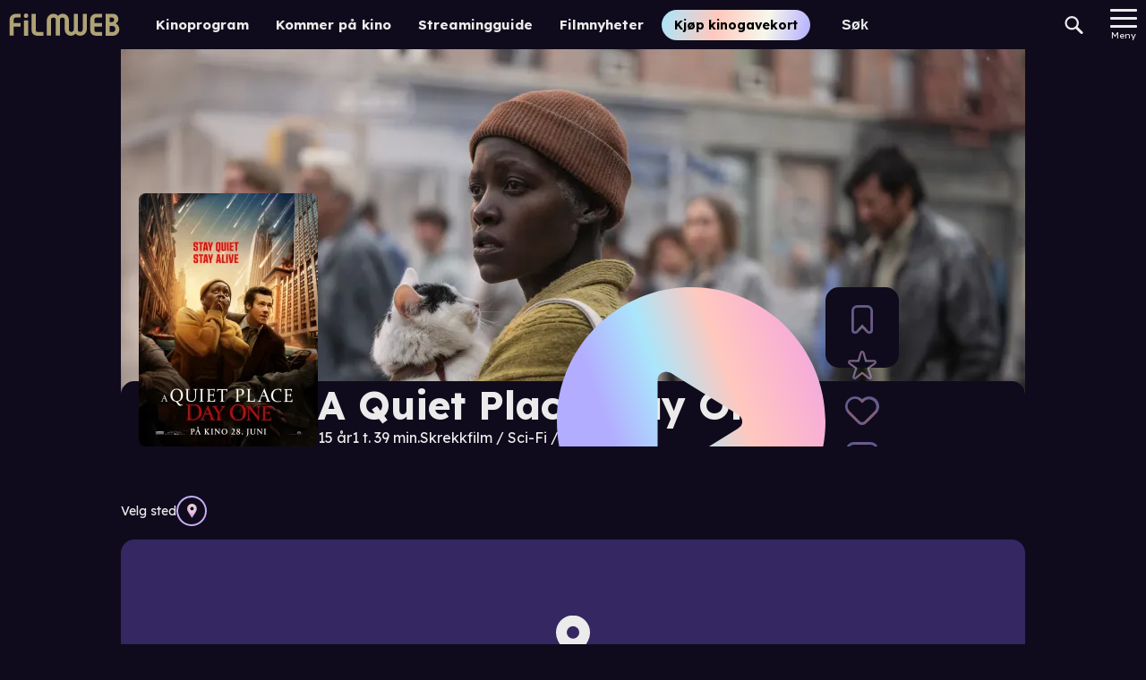

--- FILE ---
content_type: text/html; charset=utf-8
request_url: https://www.filmweb.no/program/UIP20211286
body_size: 35880
content:
<!DOCTYPE html><html lang="no"><head><meta charSet="utf-8"/><link rel="preconnect" href="https://cdn.adnuntius.com" crossorigin=""/><meta name="viewport" content="width=device-width, initial-scale=1, interactive-widget=resizes-content"/><link rel="preload" href="/_next/static/media/ca31d6821328a4e9.p.8036670a.woff2" as="font" crossorigin="" type="font/woff2"/><link rel="stylesheet" href="/_next/static/chunks/85be2ad0cdba9506.css" data-precedence="next"/><link rel="stylesheet" href="/_next/static/chunks/51ead6971e2d915a.css" data-precedence="next"/><link rel="stylesheet" href="/_next/static/chunks/49c962d88f0653dc.css" data-precedence="next"/><link rel="stylesheet" href="/_next/static/chunks/c10d53ad5572355e.css" data-precedence="next"/><link rel="stylesheet" href="/_next/static/chunks/8a9f9e2447f207fd.css" data-precedence="next"/><link rel="stylesheet" href="/_next/static/chunks/e2d6dfdd19bd786c.css" data-precedence="next"/><link rel="preload" as="script" fetchPriority="low" href="/_next/static/chunks/10ce08e1159dbce4.js"/><script src="/_next/static/chunks/257bafa1b3837446.js" async=""></script><script src="/_next/static/chunks/f883860c0f124d4d.js" async=""></script><script src="/_next/static/chunks/81245e1c100b149d.js" async=""></script><script src="/_next/static/chunks/fa22ed929968abb9.js" async=""></script><script src="/_next/static/chunks/turbopack-7a312578a4bce16d.js" async=""></script><script src="/_next/static/chunks/024ec9c50b643ff5.js" async=""></script><script src="/_next/static/chunks/b2ae300830c0cc82.js" async=""></script><script src="/_next/static/chunks/f348d813fb0b386d.js" async=""></script><script src="/_next/static/chunks/858a2db971e38699.js" async=""></script><script src="/_next/static/chunks/618c6649fb4fd4ea.js" async=""></script><script src="/_next/static/chunks/17d4aaf822f3fe34.js" async=""></script><script src="/_next/static/chunks/fd07dbff8cf4b6a8.js" async=""></script><script src="/_next/static/chunks/8150ed47f479d471.js" async=""></script><script src="/_next/static/chunks/3625d85e1fbc4a21.js" async=""></script><script src="/_next/static/chunks/b602e8b376ef51b6.js" async=""></script><script src="/_next/static/chunks/c6d1f298c64fe798.js" async=""></script><script src="/_next/static/chunks/2eada7011dc291a8.js" async=""></script><script src="/_next/static/chunks/5afa3ae9ed5c7688.js" async=""></script><script src="/_next/static/chunks/a8ad35cf0e02054f.js" async=""></script><script src="/_next/static/chunks/fe9faaf5df1e3764.js" async=""></script><script src="/_next/static/chunks/6e19340367715d43.js" async=""></script><script src="/_next/static/chunks/c802cefdff6992f0.js" async=""></script><script src="/_next/static/chunks/21141360ed6971c9.js" async=""></script><script src="/_next/static/chunks/9cb26f4ca1d9baf2.js" async=""></script><script src="/_next/static/chunks/5e5ab0b306294a7b.js" async=""></script><script src="/_next/static/chunks/199436ca2ce898b2.js" async=""></script><link rel="preload" href="/_next/static/chunks/1b82e09faa538031.css" as="style"/><link rel="preload" href="https://functions.adnami.io/api/macro/adsm.macro.filmweb.no.js" as="script"/><meta name="theme-color" content="#690ab8"/><title>A Quiet Place: Day One - 2024 - Filmweb</title><meta name="description" content="Hear how it all began."/><link rel="author" href="https://www.filmweb.no"/><meta name="author" content="Filmweb AS"/><link rel="manifest" href="/manifest.json"/><meta name="robots" content="index, follow"/><meta name="copyright" content="Filmweb AS"/><meta name="distribution" content="Global"/><link rel="canonical" href="https://www.filmweb.no/film/UIP20211286"/><meta property="fb:app_id" content="209042922941"/><meta name="format-detection" content="telephone=no"/><meta name="google-site-verification" content="7I_cotStS3XaDa5CwJz3h5zYN1-KVHadIA68UekZ3is"/><meta name="mobile-web-app-capable" content="yes"/><link href="/favicons/android-chrome-512x512.png" rel="apple-touch-startup-image"/><meta name="apple-mobile-web-app-status-bar-style" content="default"/><meta property="og:title" content="A Quiet Place: Day One - 2024 - Filmweb"/><meta property="og:description" content="Hear how it all began."/><meta property="og:url" content="https://www.filmweb.no/program/[edi]"/><meta property="og:type" content="article"/><meta name="twitter:card" content="summary"/><meta name="twitter:title" content="A Quiet Place: Day One - 2024 - Filmweb"/><meta name="twitter:description" content="Hear how it all began."/><link rel="icon" href="/favicons/favicon-32x32.png" sizes="32x32" type="image/png"/><link rel="icon" href="/favicons/favicon-16x16.png" sizes="16x16" type="image/png"/><link rel="apple-touch-icon" href="/favicons/apple-touch-icon.png" sizes="180x180"/><script>(self.__next_s=self.__next_s||[]).push(["https://functions.adnami.io/api/macro/adsm.macro.filmweb.no.js",{"defer":false,"async":true}])</script><script src="/_next/static/chunks/a6dad97d9634a72d.js" noModule=""></script></head><body data-build="20260202.2" class="lexend_b5d8dbbf-module__iM10yW__variable"><div hidden=""><!--$--><!--/$--></div><svg width="0" height="0" class="svg-defs-hidden"><defs><radialGradient id="global-radialgradient" cx="0.5" cy="0.5" r="0.5" gradientUnits="objectBoundingBox"><stop offset="0" stop-color="var(--palette-melrose2)"></stop><stop offset="0.265" stop-color="var(--palette-french-pass)"></stop><stop offset="0.764" stop-color="var(--palette-illusion)"></stop><stop offset="1" stop-color="var(--palette-melrose2)"></stop></radialGradient></defs></svg><style>#nprogress{pointer-events:none}#nprogress .bar{background:#29d;position:fixed;z-index:1600;top: 0;left:0;width:100%;height:3px}#nprogress .peg{display:block;position:absolute;right:0;width:100px;height:100%;box-shadow:0 0 10px #29d,0 0 5px #29d;opacity:1;-webkit-transform:rotate(3deg) translate(0px,-4px);-ms-transform:rotate(3deg) translate(0px,-4px);transform:rotate(3deg) translate(0px,-4px)}#nprogress .spinner{display:block;position:fixed;z-index:1600;top: 15px;right:15px}#nprogress .spinner-icon{width:18px;height:18px;box-sizing:border-box;border:2px solid transparent;border-top-color:#29d;border-left-color:#29d;border-radius:50%;-webkit-animation:nprogress-spinner 400ms linear infinite;animation:nprogress-spinner 400ms linear infinite}.nprogress-custom-parent{overflow:hidden;position:relative}.nprogress-custom-parent #nprogress .bar,.nprogress-custom-parent #nprogress .spinner{position:absolute}@-webkit-keyframes nprogress-spinner{0%{-webkit-transform:rotate(0deg)}100%{-webkit-transform:rotate(360deg)}}@keyframes nprogress-spinner{0%{transform:rotate(0deg)}100%{transform:rotate(360deg)}}</style><main><nav class="Menu-module___Z9Bfq__SMenuWrapper"><a class="Menu-module___Z9Bfq__SLogoLink" title="Til forsiden" href="/"><svg class="SVGStyles-module__Dhmwta__SDefaultSvg FilmwebLogoSvg-module__vLE36G__SFilmwebLogoSvg" xmlns="http://www.w3.org/2000/svg" viewBox="0 0 122.573 25"><path d="M806.345,212.727a6.912,6.912,0,0,1,1.223,3.992,7.076,7.076,0,0,1-6.879,7.267h-8.507v-24.6h8.64a5.772,5.772,0,0,1,5.659,5.868c0,2.013-.848,3.446-2.847,5.015A9.489,9.489,0,0,1,806.345,212.727Zm-6.64-9.143h-2.846V208.7h2.507a2.507,2.507,0,0,0,2.406-2.661A2.275,2.275,0,0,0,799.7,203.583Zm0,9.446h-2.846v6.792h2.473a3.567,3.567,0,0,0,3.8-3.479,3.375,3.375,0,0,0-3.422-3.309Zm-18.942,10.8a7.5,7.5,0,0,1-3.045-.988,4.9,4.9,0,0,1-2.133-2.522,12.989,12.989,0,0,1-.542-3.1v-11.45a6.426,6.426,0,0,1,6.263-6.408h6.9v4.193h-5.89a2.319,2.319,0,0,0-2.606,2.522v3.615h8.5v4.159h-8.493v3.068c0,1.874.676,2.863,2.03,2.863h6.463v4.159h-5.687a17.215,17.215,0,0,1-1.756-.1Zm-17.04.066a6.168,6.168,0,0,1-5.1-2.367,6.224,6.224,0,0,1-5.1,2.434,6.773,6.773,0,0,1-6.887-6.8v-10.5h-.013v-.886a2.727,2.727,0,0,0-2.445-2.238,3.08,3.08,0,0,0-3.013,3.134v17.039h-4.536V206.27a2.617,2.617,0,0,0-2.649-2.635,2.83,2.83,0,0,0-2.814,2.868v17.2h-4.57V206.437a7.228,7.228,0,0,1,7.516-7.068,6.168,6.168,0,0,1,5.1,2.367,6.222,6.222,0,0,1,5.1-2.434,6.773,6.773,0,0,1,6.892,6.8v7.278h.022v4.167a2.724,2.724,0,0,0,2.436,2.186,3.08,3.08,0,0,0,3.013-3.135V199.561h4.536V217a2.616,2.616,0,0,0,2.649,2.634,2.829,2.829,0,0,0,2.815-2.867v-17.2h4.57v17.272a7.234,7.234,0,0,1-7.521,7.068Zm-48.457-.071a7.5,7.5,0,0,1-3.045-.988,4.908,4.908,0,0,1-2.133-2.522,13.013,13.013,0,0,1-.542-3.1v-.122h0v-17.7h4.667v17.7h.018c.044,1.753.713,2.685,2.022,2.685h6.466v4.159h-5.687a17.228,17.228,0,0,1-1.766-.1Zm-11.831-19.787a2.527,2.527,0,1,1,2.509-2.526,2.527,2.527,0,0,1-2.509,2.526Zm-13.8,19.734H685V206.612a9.368,9.368,0,0,1,.2-2.129,5.374,5.374,0,0,1,1.41-2.737,7.237,7.237,0,0,1,5.2-2.332h5.537v4.157h-5.268c-1.544,0-2.45.811-2.45,2.162v3.919h7.718v4.156h-7.718v9.968Zm16.126.18h-4.677V206.668h4.674v17.289Z" transform="translate(-684.998 -198.985)"></path></svg></a><div class="Hotlinks-module__1cnIuW__SHotlink"><a href="/program">Kinoprogram</a></div><div class="Hotlinks-module__1cnIuW__SHotlink"><a href="/kino/kommer">Kommer på kino</a></div><div class="Hotlinks-module__1cnIuW__SHotlink"><a href="/streamingguide">Streamingguide</a></div><div class="Hotlinks-module__1cnIuW__SHotlink"><a href="/filmnytt">Filmnyheter</a></div><div class="PromoLinksKgk-module__LgUmJG__SKGKContainer"><a target="_blank" class="Button-module__xaXzvq__CoreButton ButtonLink-module__pFvE5a__ButtonLink PromoLinksKgk-module__LgUmJG__SKgkButtonLink themefw undefined Button-module__xaXzvq__inverse" href="https://kinogavekort.no/?utm_source=Filmweb&amp;utm_medium=meny">Kjøp kinogavekort</a></div><div class="Search-module__odllxa__SSearch"><input class="Search-module__odllxa__SSearchInput searchInput" type="text" placeholder="Søk" autoComplete="off" name="search"/><button class="Search-module__odllxa__SSearchButton searchButton"><svg class="Search-module__odllxa__SSearchSvg no-gradient" xmlns="http://www.w3.org/2000/svg" viewBox="0 0 18.936 18.709"><path d="M585.337,1114.867l5.228,5.165a1.358,1.358,0,0,1-.007,1.937,1.4,1.4,0,0,1-1.962.008l-5.228-5.165a7.336,7.336,0,0,1-9.221-.845,7.137,7.137,0,0,1,.035-10.178,7.348,7.348,0,0,1,10.3-.034A7.121,7.121,0,0,1,585.337,1114.867Zm-9.687-7.627a5.1,5.1,0,0,0-.026,7.27,5.249,5.249,0,0,0,7.358-.025,5.1,5.1,0,0,0,.026-7.27,5.249,5.249,0,0,0-7.358.025Z" transform="translate(-572.033 -1103.666)"></path></svg></button></div><div class="SearchResult-module__UZANuW__SSearchResult"></div><!--$!--><template data-dgst="BAILOUT_TO_CLIENT_SIDE_RENDERING"></template><!--/$--><button class="MainMenuButton-module__Y8lN9q__SMainMenuButton" aria-label="Meny"><div class="MainMenuButton-module__Y8lN9q__SHamburger"><span></span></div><div>Meny</div></button><div class="DropDownMenu-module__KSIZda__SDropDownWrapper"><nav class="DropDownMenu-module__KSIZda__SMenuItems"><a class="DropDownMenu-module__KSIZda__SMenuItem" href="/program">Kinoprogram</a><a class="DropDownMenu-module__KSIZda__SMenuItem" href="/kino/kommer">Kommer på kino</a><a class="DropDownMenu-module__KSIZda__SMenuItem" href="/streamingguide">Streamingguide</a><a class="DropDownMenu-module__KSIZda__SMenuItem" href="/filmnytt">Filmnyheter</a><a href="https://kinogavekort.no/?utm_source=Filmweb&amp;utm_medium=hamburgermeny" class="DropDownMenu-module__KSIZda__SMenuItem">Kinogavekort</a><a class="DropDownMenu-module__KSIZda__SMenuItem" href="/trailere">Trailere</a><a class="DropDownMenu-module__KSIZda__SMenuItem" href="/filmquiz">Filmquiz</a><a class="DropDownMenu-module__KSIZda__SMenuItem" href="/kinotoppen">Kinotoppen</a><a href="https://www.kinoklubb.no/?utm_source=Filmweb&amp;utm_medium=hamburgermeny" class="DropDownMenu-module__KSIZda__SMenuItem">Kinoklubb</a><a href="https://norgesbilletten.no/?utm_source=Filmweb&amp;utm_medium=hamburgermeny" class="DropDownMenu-module__KSIZda__SMenuItem">Norgesbilletten</a></nav></div><!--$!--><template data-dgst="BAILOUT_TO_CLIENT_SIDE_RENDERING"></template><!--/$--></nav><script type="application/ld+json">{"@context":"https://schema.org","@type":"Movie","name":"A Quiet Place: Day One","actor":[{"@type":"Person","name":"Lupita Nyong'o"},{"@type":"Person","name":"Joseph Quinn"},{"@type":"Person","name":"Djimon Hounsou"},{"@type":"Person","name":"Alex Wolff"}],"director":[{"@type":"Person","name":"Michael Sarnoski"}],"image":["https://cdn.sanity.io/images/j0wdmpyb/production/95459ffd8d2b21dd9c30e7edf59ef4686cd217ac-1500x2122.webp?fp-x=0.5&fp-y=0.5&w=1500&h=2120&fit=crop&crop=focalpoint&auto=format"],"countryOfOrigin":[{"@type":"Country","name":"USA"}],"genre":["Skrekkfilm","Sci-Fi","Thriller"],"duration":"PT1H39M","productionCompany":{"@type":"Organization","name":"Paramount Pictures"},"dateCreated":"2023-11-13T10:28:22Z","aggregateRating":{"@type":"AggregateRating","reviewCount":4,"bestRating":6,"worstRating":1,"ratingValue":4.5}}</script><article class="Filmomtale-module__2auuvq__SFilmWrapper Filmomtale-module__2auuvq__SFilmomtaleVars"><div class="ContentWrapper-module__GdGJdW__SContentWrapper Filmomtale-module__2auuvq__SHeaderContentWrapper"><div class="FilmTopImage-module__jtCqaW__topImageContainer"><picture><source media="(min-width: 641px)" srcSet="https://cdn.sanity.io/images/j0wdmpyb/production/a9bfe04162c7858349ba92a4c7e693a32b4e63df-2500x1667.webp?fp-x=0.411&amp;fp-y=0.2714457108578284&amp;w=1010&amp;h=444&amp;fit=crop&amp;crop=focalpoint&amp;auto=format 1010w"/><source media="(min-width: 550px)" srcSet="https://cdn.sanity.io/images/j0wdmpyb/production/a9bfe04162c7858349ba92a4c7e693a32b4e63df-2500x1667.webp?fp-x=0.411&amp;fp-y=0.2714457108578284&amp;w=640&amp;h=281&amp;fit=crop&amp;crop=focalpoint&amp;auto=format 640w"/><img alt="Bilde fra &#x27;A Quiet Place: Day One&#x27;" loading="lazy" width="640" height="905" decoding="async" data-nimg="1" class="" style="color:transparent" src="https://cdn.sanity.io/images/j0wdmpyb/production/95459ffd8d2b21dd9c30e7edf59ef4686cd217ac-1500x2122.webp?fp-x=0.5&amp;fp-y=0.5&amp;w=640&amp;h=905&amp;fit=crop&amp;crop=focalpoint&amp;auto=format"/></picture></div><div class="Filmomtale-module__2auuvq__SButtonsAndTitle"><div class="Filmomtale-module__2auuvq__ButtonPositioner"><div class="TrailerContent-module__eblzFq__STrailerButton Filmomtale-module__2auuvq__TrailerButton themefw TrailerContent-module__eblzFq__ThemeFw"><button class="TrailerContent-module__eblzFq__SButton"><svg class="SVGStyles-module__Dhmwta__SDefaultSvg TrailerContent-module__eblzFq__SPlaySvg" viewBox="0 0 40 40"><defs><linearGradient id="linear-playGradient" gradientTransform="rotate(-20)"><stop offset="0" stop-color="var(--custom-gradient-stop0, var(--palette-melrose2))"></stop><stop offset="0.241" stop-color="var(--custom-gradient-stop1, var(--palette-french-pass))"></stop><stop offset="0.488" stop-color="var(--custom-gradient-stop2, var(--palette-your-pink))"></stop><stop offset="0.764" stop-color="var(--custom-gradient-stop3,var(--palette-illusion))"></stop><stop offset="1" stop-color="var(--custom-gradient-stop4,var(--palette-melrose2))"></stop></linearGradient></defs><path d="M20,0C9,0,0,9,0,20s9,20,20,20s20-9,20-20S31,0,20,0zM26.9,21.1l-10,6.2c-0.6,0.4-1.4,0.2-1.7-0.4c-0.1-0.2-0.2-0.4-0.2-0.7V13.8c0-0.7,0.6-1.2,1.3-1.2c0.2,0,0.5,0.1,0.7,0.2l10,6.2c0.6,0.4,0.8,1.1,0.4,1.7C27.2,20.8,27.1,21,26.9,21.1z"></path></svg></button></div><div class="FilmwebIdButtonPanel-module__xM0yrG__SFilmwebIdButtonPanel Filmomtale-module__2auuvq__ButtonPanel"><button title="Legg filmen/serien i huskelisten" class="FilmwebIdButtonPanel-module__xM0yrG__SFilmwebIdButton watchListButton" disabled="" aria-label="Legg filmen/serien i huskelisten"><svg class="SVGStyles-module__Dhmwta__SDefaultSvg WatchlistSvg-module__IFQdoW__SWatchlistSvg" xmlns="http://www.w3.org/2000/svg" width="17.095" height="22.936" viewBox="0 0 17.095 22.936"><path class="SVGStyles-module__Dhmwta__SFilledPath SVGStyles-module__Dhmwta__isFilled" d="m 14.251937,20.935 a 0.878,0.878 0 0 0 0.844,-0.91 V 4.835 A 2.742,2.742 0 0 0 12.464937,2 H 4.6319373 a 2.742,2.742 0 0 0 -2.631,2.835 v 15.191 a 0.879,0.879 0 0 0 0.845,0.91 h 0.31 a 0.813,0.813 0 0 0 0.6,-0.266 l 4.853,-5.231 4.8589997,5.231 a 0.812,0.812 0 0 0 0.6,0.266 h 0.185 m 0,2 h -0.185 a 2.823,2.823 0 0 1 -2.065,-0.908 l -3.3939997,-3.65 -3.392,3.653 a 2.825,2.825 0 0 1 -2.062,0.9 h -0.309 a 2.881,2.881 0 0 1 -2.845,-2.91 V 4.835 A 4.742,4.742 0 0 1 4.6319373,0 h 7.8319997 a 4.742,4.742 0 0 1 4.631,4.835 v 15.191 a 2.881,2.881 0 0 1 -2.843,2.909 z"></path><path class="SVGStyles-module__Dhmwta__SFilledPath" d="m 14.251937,20.935 c 0.484259,-0.01843 0.862013,-0.425725 0.844,-0.91 V 4.8350001 c 0.05238,-1.5079223 -1.123369,-2.7748297 -2.631,-2.835 h -7.833 c -1.5076313,0.06017 -2.683375,1.3270777 -2.631,2.835 V 20.026 c -0.017447,0.484443 0.3605936,0.891564 0.845,0.91 h 0.31 c 0.2284934,-4.12e-4 0.4462659,-0.09696 0.6,-0.266 l 4.8530003,-5.231 4.8589997,5.231 c 0.15366,0.169145 0.37148,0.265712 0.6,0.266 h 0.185"></path></svg><span class="FilmwebIdButtonPanel-module__xM0yrG__SStatus">​</span></button><button title="Gi filmen/serien din vurdering" class="FilmwebIdButtonPanel-module__xM0yrG__SFilmwebIdButton" disabled="" aria-label="Gi filmen/serien din vurdering"><svg class="StarSvg-module__Jqukua__SStarSvg" xmlns="http://www.w3.org/2000/svg" viewBox="0 0 28.285 28.211" width="28.285" height="28.211"><path class="StarSvg-module__Jqukua__SFilledPath StarSvg-module__Jqukua__isFilled" d="m 14.143,2.0001175 c -0.164363,0 -0.328725,0.096376 -0.38433,0.2891312 L 11.30322,10.80095 c -0.05025,0.174179 -0.211352,0.292782 -0.3926,0.289049 l -8.5011806,-0.17571 c -0.3906212,-0.0081 -0.5599823,0.49152 -0.2446899,0.722561 l 7.0109997,5.13766 c 0.1398201,0.10246 0.197731,0.283309 0.1434402,0.447928 l -2.7907295,8.461441 c -0.1244888,0.37743 0.3180237,0.685761 0.6289806,0.43825 l 6.7364495,-5.362 c 0.145799,-0.116049 0.352421,-0.116049 0.49822,0 l 6.736449,5.362 c 0.310961,0.247509 0.753472,-0.06082 0.628981,-0.43825 l -2.790729,-8.461441 c -0.0543,-0.164619 0.0036,-0.345468 0.14344,-0.447928 l 7.011,-5.13766 c 0.31529,-0.23104 0.14611,-0.730503 -0.244702,-0.722561 L 17.37538,11.08999 c -0.181269,0.0037 -0.342351,-0.114861 -0.3926,-0.28904 L 14.52733,2.2892487 C 14.471725,2.0964939 14.307363,2.0001175 14.143,2.0001175 m 0,-1.99999807 c 1.07992,0 2.00662,0.69713974 2.30596,1.73475077 l 2.114595,7.3301372 7.271666,-0.1502876 c 0.01885,-3.7e-4 0.03483,-5.302e-4 0.05066,-5.302e-4 1.0401,0 1.956369,0.6646595 2.280029,1.6539194 0.323582,0.989031 -0.02304,2.06683 -0.862518,2.681981 l -6.072981,4.45028 2.426491,7.357069 c 0.240719,0.72982 0.11697,1.53542 -0.331042,2.154951 -0.452259,0.625389 -1.181348,0.99876 -1.950319,0.99876 -0.537741,0 -1.067779,-0.186151 -1.49246,-0.524171 l -5.74008,-4.568913 -5.7400218,4.568873 C 7.9783004,28.02498 7.4482406,28.21115 6.9104599,28.21115 6.1414703,28.21115 5.4123691,27.837779 4.9601196,27.212379 4.5121101,26.592859 4.3883709,25.78725 4.6291202,25.057389 L 7.05559,17.70037 0.98258054,13.25007 C 0.14320981,12.634989 -0.2034108,11.557269 0.1200603,10.568319 0.44361913,9.5790894 1.3597797,8.9143498 2.3997997,8.9141896 c 0.01829,0 0.035921,1.907e-4 0.05407,5.893e-4 L 9.722443,9.065017 11.83703,1.7348988 C 12.13632,0.69729922 13.06302,1.1943e-4 14.143,1.1943e-4 Z" stroke="none"></path><path class="StarSvg-module__Jqukua__SFilledPath" d="m 14.143,1.1936e-4 c 1.07992,0 2.00662,0.69713974 2.30596,1.73475074 l 2.114595,7.3301373 7.271666,-0.1502876 c 0.01885,-3.7e-4 0.03483,-5.302e-4 0.05066,-5.302e-4 1.0401,0 1.956369,0.6646595 2.280029,1.6539194 0.323582,0.989031 -0.02304,2.06683 -0.862518,2.681981 l -6.072981,4.45028 2.426491,7.357069 c 0.240719,0.72982 0.11697,1.53542 -0.331042,2.154951 -0.452259,0.625389 -1.181348,0.99876 -1.950319,0.99876 -0.537741,0 -1.067779,-0.186151 -1.49246,-0.524171 L 14.143001,23.118066 8.40298,27.686939 C 7.978301,28.02498 7.448241,28.21115 6.91046,28.21115 6.141471,28.21115 5.412369,27.837779 4.96012,27.212379 4.51211,26.592859 4.388371,25.78725 4.629121,25.057389 L 7.05559,17.70037 0.982581,13.25007 C 0.14321,12.634989 -0.20341,11.557269 0.120061,10.568319 0.443619,9.5790894 1.35978,8.9143498 2.3998,8.9141896 c 0.01829,0 0.03592,1.907e-4 0.05407,5.893e-4 L 9.722443,9.065017 11.83703,1.7348988 C 12.13632,0.69729915 13.06302,1.1936e-4 14.143,1.1936e-4 Z"></path></svg><span class="FilmwebIdButtonPanel-module__xM0yrG__SStatus">​</span></button><button title="Merk filmen/serien som en favoritt" class="FilmwebIdButtonPanel-module__xM0yrG__SFilmwebIdButton favButton" disabled="" aria-label="Merk filmen/serien som en favoritt"><svg class="SVGStyles-module__Dhmwta__SDefaultSvg HeartSvg-module__LInAKG__SHeartSvg" xmlns="http://www.w3.org/2000/svg" width="24.457563" height="20.545681" viewBox="0 0 24.457564 20.54568"><path class="SVGStyles-module__Dhmwta__SFilledPath SVGStyles-module__Dhmwta__isFilled" d="m 12.154886,20.545675 c -1.146515,0.0019 -2.2491117,-0.440798 -3.0759999,-1.235 l -0.016,-0.015 -6.988,-6.99 C -0.69466457,9.500421 -0.69118859,4.9888952 2.082675,2.1879093 4.8565386,-0.61307663 9.359931,-0.66044963 12.192,2.0816748 15.157087,-0.59678783 19.579058,-0.63610806 22.375,2.188 c 2.795941,2.8241081 2.773996,7.3247316 -0.05012,10.120675 l -7.092,7 c -0.82707,0.795413 -1.930514,1.23887 -3.078,1.237 z m -1.686,-2.673 c 0.945633,0.898416 2.429367,0.898416 3.375,0 l 7.074,-6.985 c 4.478548,-4.9185175 -2.516918,-11.83917102 -7.387,-7.3080002 l -0.006,0.005 -1.333,1.3 -1.321,-1.307 C 6.007799,-1.7985224 -1.8383674,5.9616095 3.4838861,10.883675 v 0 z"></path><path class="SVGStyles-module__Dhmwta__SFilledPath" d="m 10.468886,17.872675 c 0.945633,0.898416 2.429367,0.898416 3.375,0 l 7.074,-6.984999 c 4.478554,-4.9185184 -2.516918,-11.8391781 -7.387,-7.3080013 l -0.006,0.005 -1.333,1.3000001 -1.321,-1.3070001 C 6.007798,-1.7985146 -1.83836,5.9616096 3.483886,10.883676 v 0 z"></path></svg><span class="FilmwebIdButtonPanel-module__xM0yrG__SStatus">​</span></button><button title="Skriv anmeldelse" class="FilmwebIdButtonPanel-module__xM0yrG__SFilmwebIdButton" disabled="" aria-label="Skriv anmeldelse"><svg class="SVGStyles-module__Dhmwta__SDefaultSvg SpeechBubbleSvg-module__KW0Ttq__SSpeechBubbleSvg" width="24.88" height="21.874" viewBox="0 0 24.88 21.874"><path class="SVGStyles-module__Dhmwta__SFilledPath SVGStyles-module__Dhmwta__isFilled" d="m 8.5670009,18.973 1.7480001,-2.929 h 8.564 a 4,4 0 0 0 4,-4 V 6 a 4,4 0 0 0 -4,-4 H 6.0000009 a 4,4 0 0 0 -4,4 v 6.044 a 3.991,3.991 0 0 0 3.814,4 l 1.1,0.05 1.657,2.883 m -0.015,2.9 a 1.071,1.071 0 0 1 -0.937,-0.543 l -1.893,-3.293 A 6,6 0 0 1 8.8539321e-7,12.044 V 6 A 6,6 0 0 1 6.0000009,0 H 18.879001 a 6,6 0 0 1 6,6 v 6.044 a 6,6 0 0 1 -6,6 h -7.429 l -1.9710001,3.3 a 1.07,1.07 0 0 1 -0.927,0.53 z"></path><path class="SVGStyles-module__Dhmwta__SFilledPath" d="m 8.5670009,18.973 1.7480001,-2.929 h 8.564 c 2.209139,0 4,-1.790861 4,-4 V 6 c 0,-2.209139 -1.790861,-4 -4,-4 H 6.0000009 c -2.209139,0 -4,1.790861 -4,4 v 6.044 c -0.0069,2.140337 1.675757,3.905087 3.814,4 l 1.1,0.05 1.657,2.883"></path></svg><span class="FilmwebIdButtonPanel-module__xM0yrG__SStatus">​</span></button></div></div><div class="MoviePoster-module__lXbRMa__posterContainer"><img alt="Plakat for &#x27;A Quiet Place: Day One&#x27;" loading="lazy" width="200" height="283" decoding="async" data-nimg="1" class="MoviePoster-module__lXbRMa__cmsPoster" style="color:transparent" src="https://cdn.sanity.io/images/j0wdmpyb/production/95459ffd8d2b21dd9c30e7edf59ef4686cd217ac-1500x2122.webp?fp-x=0.5&amp;fp-y=0.5&amp;w=200&amp;h=283&amp;fit=crop&amp;crop=focalpoint&amp;auto=format"/></div><div class="FilmTitle-module__x-SyjG__STitleWrapper"><h1 class="FilmTitle-module__x-SyjG__SFilmTitle">A Quiet Place: Day One</h1><div class="FilmTitle-module__x-SyjG__STagLine"><div class="FilmTitle-module__x-SyjG__SAgeRating FilmTitle-module__x-SyjG__commonDataStyles" aria-label="Anbefalt aldersgrense">15 år</div><div class="FilmTitle-module__x-SyjG__SLength FilmTitle-module__x-SyjG__commonDataStyles">1 t. 39 min.</div><div class="FilmTitle-module__x-SyjG__SGenres FilmTitle-module__x-SyjG__commonDataStyles">Skrekkfilm / Sci-Fi / Thriller</div></div></div></div></div><div class="ContentWrapper-module__GdGJdW__SContentWrapper Filmomtale-module__2auuvq__SBodyContentWrapper"><div class="Filmomtale-module__2auuvq__SProgramContainer"><div class="ProgramDisplay-module__x_tUfW__SProgramWrapper"><div class="ProgramDisplay-module__x_tUfW__SControlsWrapper"><div class="ProgramDisplay-module__x_tUfW__SSelectors"><div class="Selectors-module__8AqRfa__SButtons"><button class="LocationSelectorButton-module__Eu9CvW__LocationSelectorButtonContainer Selectors-module__8AqRfa__LocationButton"><span class="LocationSelectorButton-module__Eu9CvW__LocationSelectorButtonLabel">Velg sted</span><span class="LocationSelectorButton-module__Eu9CvW__LocationSelectorIcon"><svg xmlns="http://www.w3.org/2000/svg" width="34" height="34" viewBox="0 0 34 34"><defs><radialGradient id="radial-gradient-LocationCircleSvg" cx="0.5" cy="0.5" r="0.5" gradientUnits="objectBoundingBox"><stop offset="0" stop-color="var(--palette-melrose2)"></stop><stop offset="0.265" stop-color="var(--palette-french-pass)"></stop><stop offset="0.567" stop-color="var(--palette-your-pink)"></stop><stop offset="0.764" stop-color="var(--palette-illusion)"></stop><stop offset="1" stop-color="var(--palette-melrose2)"></stop></radialGradient><radialGradient id="radial-gradient-2-LocationCircleSvg" gradientUnits="objectBoundingBox" cy="0.328"><stop offset="0" stop-color="var(--palette-melrose2)"></stop><stop offset="0.265" stop-color="var(--palette-french-pass)"></stop><stop offset="0.567" stop-color="var(--palette-your-pink)"></stop><stop offset="0.764" stop-color="var(--palette-illusion)"></stop><stop offset="1" stop-color="var(--palette-melrose2)"></stop></radialGradient></defs><g transform="translate(-1280 -397)"><path class="LocationCircleSvgPath1" d="M17,2A15,15,0,0,0,6.393,27.607,15,15,0,1,0,27.607,6.393,14.9,14.9,0,0,0,17,2m0-2A17,17,0,1,1,0,17,17,17,0,0,1,17,0Z" transform="translate(1280 397)" fill="url(#radial-gradient-LocationCircleSvg)"></path><g transform="translate(1292 406)"><path class="LocationCircleSvgPath2" d="M271.239,1020.964c-1.095,2.133-4.331,7.056-4.468,7.263a.427.427,0,0,1-.706,0c-.131-.209-3.379-5.125-4.468-7.266a5.536,5.536,0,0,1-.608-2.69,5.434,5.434,0,0,1,10.868,0A5.556,5.556,0,0,1,271.239,1020.964Zm-4.819-4.653a2,2,0,1,0,2.006,2A2,2,0,0,0,266.42,1016.311Z" transform="translate(-260.986 -1012.84)" fill-rule="evenodd" fill="url(#radial-gradient-2-LocationCircleSvg)"></path></g></g></svg></span></button></div></div></div><div class="ProgramDisplay-module__x_tUfW__SShowWrapper"><div class="NoLocation-module__-PXPnG__NoLocation" title="Klikk for å velge kinosted"><svg class="SVGStyles-module__Dhmwta__SDefaultSvg NoLocation-module__-PXPnG__LocIcon" xmlns="http://www.w3.org/2000/svg" viewBox="0 0 10.872 15.576"><path d="M271.239,1020.964c-1.095,2.133-4.331,7.056-4.468,7.263a.427.427,0,0,1-.706,0c-.131-.209-3.379-5.125-4.468-7.266a5.536,5.536,0,0,1-.608-2.69,5.434,5.434,0,0,1,10.868,0A5.556,5.556,0,0,1,271.239,1020.964Zm-4.819-4.653a2,2,0,1,0,2.006,2A2,2,0,0,0,266.42,1016.311Z" transform="translate(-260.986 -1012.84)"></path></svg><div class="NoLocation-module__-PXPnG__NoLocText">Du må velge kinosted for å se visninger.</div></div></div></div><a class="Filmomtale-module__2auuvq__SSeeOtherContentLink" href="/streamingguide/film/111578">Filmen er tilgjengelig på streaming. Klikk her for å se hvor den kan streames.</a></div><div class="Ratings-module__GFB38a__ratingsContainer"><div class="DiceRatings-module__mCJh0q__SDiceContainer Ratings-module__GFB38a__diceRatings"><h4 class="DiceRatings-module__mCJh0q__SHeading">Anmeldelser fra media</h4><a class="DiceRatings-module__mCJh0q__SDiceValue DiceRatings-module__mCJh0q__SExtLink" href="https://www.nettavisen.no/kjendis/skrekkelig-god/r/5-95-1896064" target="_blank"><div class="DiceRatings-module__mCJh0q__SRatingValue"><div><svg class="DiceValueSvg-module__WeWXQG__SSvg" xmlns="http://www.w3.org/2000/svg" viewBox="0 0 46 46"><path class="DiceValueSvg-module__WeWXQG__SPath" d="M1611,888h-34a6,6,0,0,1-6-6V848a6,6,0,0,1,6-6h34a6,6,0,0,1,6,6v34A6,6,0,0,1,1611,888Zm-29-7a4,4,0,1,0-4-4A4,4,0,0,0,1582,881Zm0-32a4,4,0,1,0,4,4A4,4,0,0,0,1582,849Zm12,12a4,4,0,1,0,4,4A4,4,0,0,0,1594,861Zm12-12a4,4,0,1,0,4,4A4,4,0,0,0,1606,849Zm0,24a4,4,0,1,0,4,4A4,4,0,0,0,1606,873Z" transform="translate(-1571 -842)"></path></svg></div><div class="DiceRatings-module__mCJh0q__SDiceText">Nettavisen</div></div></a><a class="DiceRatings-module__mCJh0q__SDiceValue DiceRatings-module__mCJh0q__SExtLink" href="https://www.vg.no/rampelys/film/i/4Boj96/filmanmeldelse-a-quiet-place-day-one-hold-ut-og-hold-kjeft" target="_blank"><div class="DiceRatings-module__mCJh0q__SRatingValue"><div><svg class="DiceValueSvg-module__WeWXQG__SSvg" xmlns="http://www.w3.org/2000/svg" viewBox="0 0 46 46"><path class="DiceValueSvg-module__WeWXQG__SPath" d="M1611,888h-34a6,6,0,0,1-6-6V848a6,6,0,0,1,6-6h34a6,6,0,0,1,6,6v34A6,6,0,0,1,1611,888Zm-29-7a4,4,0,1,0-4-4A4,4,0,0,0,1582,881Zm0-32a4,4,0,1,0,4,4A4,4,0,0,0,1582,849Zm12,12a4,4,0,1,0,4,4A4,4,0,0,0,1594,861Zm12-12a4,4,0,1,0,4,4A4,4,0,0,0,1606,849Zm0,24a4,4,0,1,0,4,4A4,4,0,0,0,1606,873Z" transform="translate(-1571 -842)"></path></svg></div><div class="DiceRatings-module__mCJh0q__SDiceText">VG</div></div></a><a class="DiceRatings-module__mCJh0q__SDiceValue DiceRatings-module__mCJh0q__SExtLink" href="https://p3.no/filmpolitiet/2024/06/a-quiet-place-day-one/" target="_blank"><div class="DiceRatings-module__mCJh0q__SRatingValue"><div><svg class="DiceValueSvg-module__WeWXQG__SSvg" xmlns="http://www.w3.org/2000/svg" viewBox="0 0 46 46"><path class="DiceValueSvg-module__WeWXQG__SPath" d="M1681,888h-34a6,6,0,0,1-6-6V848a6,6,0,0,1,6-6h34a6,6,0,0,1,6,6v34A6,6,0,0,1,1681,888Zm-29-7a4,4,0,1,0-4-4A4,4,0,0,0,1652,881Zm0-32a4,4,0,1,0,4,4A4,4,0,0,0,1652,849Zm24,0a4,4,0,1,0,4,4A4,4,0,0,0,1676,849Zm0,24a4,4,0,1,0,4,4A4,4,0,0,0,1676,873Z" transform="translate(-1641 -842)"></path></svg></div><div class="DiceRatings-module__mCJh0q__SDiceText">NRK</div></div></a><a class="DiceRatings-module__mCJh0q__SDiceValue DiceRatings-module__mCJh0q__SExtLink" href="https://filmkikk.no/anmeldelse.php?id=7974" target="_blank"><div class="DiceRatings-module__mCJh0q__SRatingValue"><div><svg class="DiceValueSvg-module__WeWXQG__SSvg" xmlns="http://www.w3.org/2000/svg" viewBox="0 0 46 46"><path class="DiceValueSvg-module__WeWXQG__SPath" d="M1681,888h-34a6,6,0,0,1-6-6V848a6,6,0,0,1,6-6h34a6,6,0,0,1,6,6v34A6,6,0,0,1,1681,888Zm-29-7a4,4,0,1,0-4-4A4,4,0,0,0,1652,881Zm0-32a4,4,0,1,0,4,4A4,4,0,0,0,1652,849Zm24,0a4,4,0,1,0,4,4A4,4,0,0,0,1676,849Zm0,24a4,4,0,1,0,4,4A4,4,0,0,0,1676,873Z" transform="translate(-1641 -842)"></path></svg></div><div class="DiceRatings-module__mCJh0q__SDiceText">Filmklikk</div></div></a></div><div class="UserRatings-module__I72I0W__SRatingsDisplay UserRatings-module__I72I0W__IsLoading"><div class="LoadingIndicator-module__ehtmsq__SLoadingIndicator" style="--speed:2s;--delay-2:0.25s;--delay-3:0.5s;--ICONCOLOR_OVERRIDE:var(--palette-hovedfarge)"><svg class="SVGStyles-module__Dhmwta__SDefaultSvg LoadingIndicator-module__ehtmsq__SChairSvg" xmlns="http://www.w3.org/2000/svg" viewBox="0 0 216 216"><path class="SVGStyles-module__Dhmwta__SFilledPath SVGStyles-module__Dhmwta__isFilled" d="m 205.2,216 h -21.6 c -5.96468,0 -10.8,-4.83532 -10.8,-10.8 v -8.64 h 12.96 c 5.96468,0 10.8,-4.83532 10.8,-10.8 v -25.92 c 0,-5.96468 -4.83532,-10.8 -10.8,-10.8 H 172.8 v -30.781 c 0.001,-5.66426 4.59174,-10.25624 10.256,-10.259 H 205.2 c 5.96468,0 10.8,4.83532 10.8,10.8 v 86.4 c 0,5.96468 -4.83532,10.8 -10.8,10.8 z M 32.4,216 H 10.8 C 4.8353247,216 0,211.16468 0,205.2 V 118.8 C 0,112.83532 4.8353247,108 10.8,108 h 22.145 c 5.66426,0.003 10.254897,4.59474 10.256,10.259 v 30.781 h -12.96 c -5.964675,0 -10.8,4.83532 -10.8,10.8 v 25.92 c 0,5.96468 4.835325,10.8 10.8,10.8 h 12.96 v 8.64 c 0,5.96507 -4.835934,10.80055 -10.801,10.8 z m -1.617,-21.6 c -5.070231,-5.5e-4 -9.180792,-4.10977 -9.183,-9.18 v 0 -24.832 c 0.0017,-5.07062 4.112379,-9.18045 9.183,-9.181 h 154.433 c 5.07124,-5.5e-4 9.1829,4.10976 9.184,9.181 v 24.833 c -0.002,5.07046 -4.11354,9.17955 -9.184,9.179 z M 170.64,149.04 H 45.36 v -32.4 c 0,-5.96468 -4.835325,-10.8 -10.8,-10.8 H 21.6 V 21.6 C 21.6,9.6706494 31.270649,0 43.2,0 h 129.6 c 11.92935,0 21.6,9.6706494 21.6,21.6 v 84.24 h -12.96 c -5.96468,0 -10.8,4.83532 -10.8,10.8 z"></path><path class="SVGStyles-module__Dhmwta__SFilledPath" d="m 205.2,213.465 a 8.266,8.266 0 0 0 8.266,-8.265 v -86.4 a 8.266,8.266 0 0 0 -8.266,-8.266 h -22.142 a 7.727,7.727 0 0 0 -7.723,7.725 v 28.246 h 10.425 a 13.326,13.326 0 0 1 13.34,13.335 v 25.92 a 13.327,13.327 0 0 1 -13.335,13.334 H 175.34 v 6.106 a 8.265,8.265 0 0 0 8.265,8.265 h 21.6 m -172.8,0 A 8.266,8.266 0 0 0 40.67,205.2 v -6.106 H 30.24 A 13.327,13.327 0 0 1 16.906,185.759 V 159.84 A 13.326,13.326 0 0 1 30.24,146.506 H 40.666 V 118.26 a 7.727,7.727 0 0 0 -7.721,-7.725 H 10.8 a 8.266,8.266 0 0 0 -8.265,8.266 v 86.4 a 8.265,8.265 0 0 0 8.265,8.265 h 21.6 m -1.617,-21.6 h 154.433 a 6.649,6.649 0 0 0 6.65,-6.645 v -24.832 a 6.649,6.649 0 0 0 -6.65,-6.647 H 30.783 a 6.649,6.649 0 0 0 -6.649,6.646 v 24.831 a 6.65,6.65 0 0 0 6.65,6.647 m 137.322,-45.36 v -29.867 a 13.326,13.326 0 0 1 13.334,-13.334 h 10.426 V 21.6 A 19.049,19.049 0 0 0 172.8,2.535 H 43.2 A 19.048,19.048 0 0 0 24.134,21.601 v 81.705 H 34.56 a 13.325,13.325 0 0 1 13.334,13.335 v 29.865 H 168.106 M 205.2,216 h -21.6 a 10.8,10.8 0 0 1 -10.8,-10.8 v -8.64 h 12.96 a 10.8,10.8 0 0 0 10.8,-10.8 v -25.92 a 10.8,10.8 0 0 0 -10.8,-10.8 H 172.8 V 118.259 A 10.261,10.261 0 0 1 183.056,108 H 205.2 a 10.8,10.8 0 0 1 10.8,10.8 v 86.4 A 10.8,10.8 0 0 1 205.2,216 Z M 32.4,216 H 10.8 A 10.8,10.8 0 0 1 0,205.2 V 118.8 A 10.8,10.8 0 0 1 10.8,108 h 22.145 a 10.261,10.261 0 0 1 10.256,10.259 v 30.781 h -12.96 a 10.8,10.8 0 0 0 -10.8,10.8 v 25.92 a 10.8,10.8 0 0 0 10.8,10.8 h 12.96 v 8.64 A 10.8,10.8 0 0 1 32.4,216 Z M 30.783,194.4 A 9.184,9.184 0 0 1 21.6,185.22 v 0 -24.832 a 9.184,9.184 0 0 1 9.183,-9.181 h 154.433 a 9.183,9.183 0 0 1 9.184,9.181 v 24.833 a 9.183,9.183 0 0 1 -9.184,9.179 z M 170.64,149.04 H 45.36 v -32.4 a 10.8,10.8 0 0 0 -10.8,-10.8 H 21.6 V 21.6 A 21.6,21.6 0 0 1 43.2,0 h 129.6 a 21.6,21.6 0 0 1 21.6,21.6 v 84.24 h -12.96 a 10.8,10.8 0 0 0 -10.8,10.8 z M 43.2,118.259 Z m 0,0 z"></path></svg><svg class="SVGStyles-module__Dhmwta__SDefaultSvg LoadingIndicator-module__ehtmsq__SChairSvg" xmlns="http://www.w3.org/2000/svg" viewBox="0 0 216 216"><path class="SVGStyles-module__Dhmwta__SFilledPath SVGStyles-module__Dhmwta__isFilled" d="m 205.2,216 h -21.6 c -5.96468,0 -10.8,-4.83532 -10.8,-10.8 v -8.64 h 12.96 c 5.96468,0 10.8,-4.83532 10.8,-10.8 v -25.92 c 0,-5.96468 -4.83532,-10.8 -10.8,-10.8 H 172.8 v -30.781 c 0.001,-5.66426 4.59174,-10.25624 10.256,-10.259 H 205.2 c 5.96468,0 10.8,4.83532 10.8,10.8 v 86.4 c 0,5.96468 -4.83532,10.8 -10.8,10.8 z M 32.4,216 H 10.8 C 4.8353247,216 0,211.16468 0,205.2 V 118.8 C 0,112.83532 4.8353247,108 10.8,108 h 22.145 c 5.66426,0.003 10.254897,4.59474 10.256,10.259 v 30.781 h -12.96 c -5.964675,0 -10.8,4.83532 -10.8,10.8 v 25.92 c 0,5.96468 4.835325,10.8 10.8,10.8 h 12.96 v 8.64 c 0,5.96507 -4.835934,10.80055 -10.801,10.8 z m -1.617,-21.6 c -5.070231,-5.5e-4 -9.180792,-4.10977 -9.183,-9.18 v 0 -24.832 c 0.0017,-5.07062 4.112379,-9.18045 9.183,-9.181 h 154.433 c 5.07124,-5.5e-4 9.1829,4.10976 9.184,9.181 v 24.833 c -0.002,5.07046 -4.11354,9.17955 -9.184,9.179 z M 170.64,149.04 H 45.36 v -32.4 c 0,-5.96468 -4.835325,-10.8 -10.8,-10.8 H 21.6 V 21.6 C 21.6,9.6706494 31.270649,0 43.2,0 h 129.6 c 11.92935,0 21.6,9.6706494 21.6,21.6 v 84.24 h -12.96 c -5.96468,0 -10.8,4.83532 -10.8,10.8 z"></path><path class="SVGStyles-module__Dhmwta__SFilledPath" d="m 205.2,213.465 a 8.266,8.266 0 0 0 8.266,-8.265 v -86.4 a 8.266,8.266 0 0 0 -8.266,-8.266 h -22.142 a 7.727,7.727 0 0 0 -7.723,7.725 v 28.246 h 10.425 a 13.326,13.326 0 0 1 13.34,13.335 v 25.92 a 13.327,13.327 0 0 1 -13.335,13.334 H 175.34 v 6.106 a 8.265,8.265 0 0 0 8.265,8.265 h 21.6 m -172.8,0 A 8.266,8.266 0 0 0 40.67,205.2 v -6.106 H 30.24 A 13.327,13.327 0 0 1 16.906,185.759 V 159.84 A 13.326,13.326 0 0 1 30.24,146.506 H 40.666 V 118.26 a 7.727,7.727 0 0 0 -7.721,-7.725 H 10.8 a 8.266,8.266 0 0 0 -8.265,8.266 v 86.4 a 8.265,8.265 0 0 0 8.265,8.265 h 21.6 m -1.617,-21.6 h 154.433 a 6.649,6.649 0 0 0 6.65,-6.645 v -24.832 a 6.649,6.649 0 0 0 -6.65,-6.647 H 30.783 a 6.649,6.649 0 0 0 -6.649,6.646 v 24.831 a 6.65,6.65 0 0 0 6.65,6.647 m 137.322,-45.36 v -29.867 a 13.326,13.326 0 0 1 13.334,-13.334 h 10.426 V 21.6 A 19.049,19.049 0 0 0 172.8,2.535 H 43.2 A 19.048,19.048 0 0 0 24.134,21.601 v 81.705 H 34.56 a 13.325,13.325 0 0 1 13.334,13.335 v 29.865 H 168.106 M 205.2,216 h -21.6 a 10.8,10.8 0 0 1 -10.8,-10.8 v -8.64 h 12.96 a 10.8,10.8 0 0 0 10.8,-10.8 v -25.92 a 10.8,10.8 0 0 0 -10.8,-10.8 H 172.8 V 118.259 A 10.261,10.261 0 0 1 183.056,108 H 205.2 a 10.8,10.8 0 0 1 10.8,10.8 v 86.4 A 10.8,10.8 0 0 1 205.2,216 Z M 32.4,216 H 10.8 A 10.8,10.8 0 0 1 0,205.2 V 118.8 A 10.8,10.8 0 0 1 10.8,108 h 22.145 a 10.261,10.261 0 0 1 10.256,10.259 v 30.781 h -12.96 a 10.8,10.8 0 0 0 -10.8,10.8 v 25.92 a 10.8,10.8 0 0 0 10.8,10.8 h 12.96 v 8.64 A 10.8,10.8 0 0 1 32.4,216 Z M 30.783,194.4 A 9.184,9.184 0 0 1 21.6,185.22 v 0 -24.832 a 9.184,9.184 0 0 1 9.183,-9.181 h 154.433 a 9.183,9.183 0 0 1 9.184,9.181 v 24.833 a 9.183,9.183 0 0 1 -9.184,9.179 z M 170.64,149.04 H 45.36 v -32.4 a 10.8,10.8 0 0 0 -10.8,-10.8 H 21.6 V 21.6 A 21.6,21.6 0 0 1 43.2,0 h 129.6 a 21.6,21.6 0 0 1 21.6,21.6 v 84.24 h -12.96 a 10.8,10.8 0 0 0 -10.8,10.8 z M 43.2,118.259 Z m 0,0 z"></path></svg><svg class="SVGStyles-module__Dhmwta__SDefaultSvg LoadingIndicator-module__ehtmsq__SChairSvg" xmlns="http://www.w3.org/2000/svg" viewBox="0 0 216 216"><path class="SVGStyles-module__Dhmwta__SFilledPath SVGStyles-module__Dhmwta__isFilled" d="m 205.2,216 h -21.6 c -5.96468,0 -10.8,-4.83532 -10.8,-10.8 v -8.64 h 12.96 c 5.96468,0 10.8,-4.83532 10.8,-10.8 v -25.92 c 0,-5.96468 -4.83532,-10.8 -10.8,-10.8 H 172.8 v -30.781 c 0.001,-5.66426 4.59174,-10.25624 10.256,-10.259 H 205.2 c 5.96468,0 10.8,4.83532 10.8,10.8 v 86.4 c 0,5.96468 -4.83532,10.8 -10.8,10.8 z M 32.4,216 H 10.8 C 4.8353247,216 0,211.16468 0,205.2 V 118.8 C 0,112.83532 4.8353247,108 10.8,108 h 22.145 c 5.66426,0.003 10.254897,4.59474 10.256,10.259 v 30.781 h -12.96 c -5.964675,0 -10.8,4.83532 -10.8,10.8 v 25.92 c 0,5.96468 4.835325,10.8 10.8,10.8 h 12.96 v 8.64 c 0,5.96507 -4.835934,10.80055 -10.801,10.8 z m -1.617,-21.6 c -5.070231,-5.5e-4 -9.180792,-4.10977 -9.183,-9.18 v 0 -24.832 c 0.0017,-5.07062 4.112379,-9.18045 9.183,-9.181 h 154.433 c 5.07124,-5.5e-4 9.1829,4.10976 9.184,9.181 v 24.833 c -0.002,5.07046 -4.11354,9.17955 -9.184,9.179 z M 170.64,149.04 H 45.36 v -32.4 c 0,-5.96468 -4.835325,-10.8 -10.8,-10.8 H 21.6 V 21.6 C 21.6,9.6706494 31.270649,0 43.2,0 h 129.6 c 11.92935,0 21.6,9.6706494 21.6,21.6 v 84.24 h -12.96 c -5.96468,0 -10.8,4.83532 -10.8,10.8 z"></path><path class="SVGStyles-module__Dhmwta__SFilledPath" d="m 205.2,213.465 a 8.266,8.266 0 0 0 8.266,-8.265 v -86.4 a 8.266,8.266 0 0 0 -8.266,-8.266 h -22.142 a 7.727,7.727 0 0 0 -7.723,7.725 v 28.246 h 10.425 a 13.326,13.326 0 0 1 13.34,13.335 v 25.92 a 13.327,13.327 0 0 1 -13.335,13.334 H 175.34 v 6.106 a 8.265,8.265 0 0 0 8.265,8.265 h 21.6 m -172.8,0 A 8.266,8.266 0 0 0 40.67,205.2 v -6.106 H 30.24 A 13.327,13.327 0 0 1 16.906,185.759 V 159.84 A 13.326,13.326 0 0 1 30.24,146.506 H 40.666 V 118.26 a 7.727,7.727 0 0 0 -7.721,-7.725 H 10.8 a 8.266,8.266 0 0 0 -8.265,8.266 v 86.4 a 8.265,8.265 0 0 0 8.265,8.265 h 21.6 m -1.617,-21.6 h 154.433 a 6.649,6.649 0 0 0 6.65,-6.645 v -24.832 a 6.649,6.649 0 0 0 -6.65,-6.647 H 30.783 a 6.649,6.649 0 0 0 -6.649,6.646 v 24.831 a 6.65,6.65 0 0 0 6.65,6.647 m 137.322,-45.36 v -29.867 a 13.326,13.326 0 0 1 13.334,-13.334 h 10.426 V 21.6 A 19.049,19.049 0 0 0 172.8,2.535 H 43.2 A 19.048,19.048 0 0 0 24.134,21.601 v 81.705 H 34.56 a 13.325,13.325 0 0 1 13.334,13.335 v 29.865 H 168.106 M 205.2,216 h -21.6 a 10.8,10.8 0 0 1 -10.8,-10.8 v -8.64 h 12.96 a 10.8,10.8 0 0 0 10.8,-10.8 v -25.92 a 10.8,10.8 0 0 0 -10.8,-10.8 H 172.8 V 118.259 A 10.261,10.261 0 0 1 183.056,108 H 205.2 a 10.8,10.8 0 0 1 10.8,10.8 v 86.4 A 10.8,10.8 0 0 1 205.2,216 Z M 32.4,216 H 10.8 A 10.8,10.8 0 0 1 0,205.2 V 118.8 A 10.8,10.8 0 0 1 10.8,108 h 22.145 a 10.261,10.261 0 0 1 10.256,10.259 v 30.781 h -12.96 a 10.8,10.8 0 0 0 -10.8,10.8 v 25.92 a 10.8,10.8 0 0 0 10.8,10.8 h 12.96 v 8.64 A 10.8,10.8 0 0 1 32.4,216 Z M 30.783,194.4 A 9.184,9.184 0 0 1 21.6,185.22 v 0 -24.832 a 9.184,9.184 0 0 1 9.183,-9.181 h 154.433 a 9.183,9.183 0 0 1 9.184,9.181 v 24.833 a 9.183,9.183 0 0 1 -9.184,9.179 z M 170.64,149.04 H 45.36 v -32.4 a 10.8,10.8 0 0 0 -10.8,-10.8 H 21.6 V 21.6 A 21.6,21.6 0 0 1 43.2,0 h 129.6 a 21.6,21.6 0 0 1 21.6,21.6 v 84.24 h -12.96 a 10.8,10.8 0 0 0 -10.8,10.8 z M 43.2,118.259 Z m 0,0 z"></path></svg></div><h4 class="UserRatings-module__I72I0W__SHeading">Gi din vurdering:</h4><div class="UserRatings-module__I72I0W__SStarContainer"><svg class="StarSvg-module__Jqukua__SStarSvg UserRatings-module__I72I0W__SAverageMarkerStar" xmlns="http://www.w3.org/2000/svg" viewBox="0 0 28.285 28.211" width="28.285" height="28.211"><path class="StarSvg-module__Jqukua__SFilledPath StarSvg-module__Jqukua__isFilled" d="m 14.143,2.0001175 c -0.164363,0 -0.328725,0.096376 -0.38433,0.2891312 L 11.30322,10.80095 c -0.05025,0.174179 -0.211352,0.292782 -0.3926,0.289049 l -8.5011806,-0.17571 c -0.3906212,-0.0081 -0.5599823,0.49152 -0.2446899,0.722561 l 7.0109997,5.13766 c 0.1398201,0.10246 0.197731,0.283309 0.1434402,0.447928 l -2.7907295,8.461441 c -0.1244888,0.37743 0.3180237,0.685761 0.6289806,0.43825 l 6.7364495,-5.362 c 0.145799,-0.116049 0.352421,-0.116049 0.49822,0 l 6.736449,5.362 c 0.310961,0.247509 0.753472,-0.06082 0.628981,-0.43825 l -2.790729,-8.461441 c -0.0543,-0.164619 0.0036,-0.345468 0.14344,-0.447928 l 7.011,-5.13766 c 0.31529,-0.23104 0.14611,-0.730503 -0.244702,-0.722561 L 17.37538,11.08999 c -0.181269,0.0037 -0.342351,-0.114861 -0.3926,-0.28904 L 14.52733,2.2892487 C 14.471725,2.0964939 14.307363,2.0001175 14.143,2.0001175 m 0,-1.99999807 c 1.07992,0 2.00662,0.69713974 2.30596,1.73475077 l 2.114595,7.3301372 7.271666,-0.1502876 c 0.01885,-3.7e-4 0.03483,-5.302e-4 0.05066,-5.302e-4 1.0401,0 1.956369,0.6646595 2.280029,1.6539194 0.323582,0.989031 -0.02304,2.06683 -0.862518,2.681981 l -6.072981,4.45028 2.426491,7.357069 c 0.240719,0.72982 0.11697,1.53542 -0.331042,2.154951 -0.452259,0.625389 -1.181348,0.99876 -1.950319,0.99876 -0.537741,0 -1.067779,-0.186151 -1.49246,-0.524171 l -5.74008,-4.568913 -5.7400218,4.568873 C 7.9783004,28.02498 7.4482406,28.21115 6.9104599,28.21115 6.1414703,28.21115 5.4123691,27.837779 4.9601196,27.212379 4.5121101,26.592859 4.3883709,25.78725 4.6291202,25.057389 L 7.05559,17.70037 0.98258054,13.25007 C 0.14320981,12.634989 -0.2034108,11.557269 0.1200603,10.568319 0.44361913,9.5790894 1.3597797,8.9143498 2.3997997,8.9141896 c 0.01829,0 0.035921,1.907e-4 0.05407,5.893e-4 L 9.722443,9.065017 11.83703,1.7348988 C 12.13632,0.69729922 13.06302,1.1943e-4 14.143,1.1943e-4 Z" stroke="none"></path><path class="StarSvg-module__Jqukua__SFilledPath" d="m 14.143,1.1936e-4 c 1.07992,0 2.00662,0.69713974 2.30596,1.73475074 l 2.114595,7.3301373 7.271666,-0.1502876 c 0.01885,-3.7e-4 0.03483,-5.302e-4 0.05066,-5.302e-4 1.0401,0 1.956369,0.6646595 2.280029,1.6539194 0.323582,0.989031 -0.02304,2.06683 -0.862518,2.681981 l -6.072981,4.45028 2.426491,7.357069 c 0.240719,0.72982 0.11697,1.53542 -0.331042,2.154951 -0.452259,0.625389 -1.181348,0.99876 -1.950319,0.99876 -0.537741,0 -1.067779,-0.186151 -1.49246,-0.524171 L 14.143001,23.118066 8.40298,27.686939 C 7.978301,28.02498 7.448241,28.21115 6.91046,28.21115 6.141471,28.21115 5.412369,27.837779 4.96012,27.212379 4.51211,26.592859 4.388371,25.78725 4.629121,25.057389 L 7.05559,17.70037 0.982581,13.25007 C 0.14321,12.634989 -0.20341,11.557269 0.120061,10.568319 0.443619,9.5790894 1.35978,8.9143498 2.3998,8.9141896 c 0.01829,0 0.03592,1.907e-4 0.05407,5.893e-4 L 9.722443,9.065017 11.83703,1.7348988 C 12.13632,0.69729915 13.06302,1.1936e-4 14.143,1.1936e-4 Z"></path></svg><svg class="StarSvg-module__Jqukua__SStarSvg UserRatings-module__I72I0W__SAverageMarkerStar" xmlns="http://www.w3.org/2000/svg" viewBox="0 0 28.285 28.211" width="28.285" height="28.211"><path class="StarSvg-module__Jqukua__SFilledPath StarSvg-module__Jqukua__isFilled" d="m 14.143,2.0001175 c -0.164363,0 -0.328725,0.096376 -0.38433,0.2891312 L 11.30322,10.80095 c -0.05025,0.174179 -0.211352,0.292782 -0.3926,0.289049 l -8.5011806,-0.17571 c -0.3906212,-0.0081 -0.5599823,0.49152 -0.2446899,0.722561 l 7.0109997,5.13766 c 0.1398201,0.10246 0.197731,0.283309 0.1434402,0.447928 l -2.7907295,8.461441 c -0.1244888,0.37743 0.3180237,0.685761 0.6289806,0.43825 l 6.7364495,-5.362 c 0.145799,-0.116049 0.352421,-0.116049 0.49822,0 l 6.736449,5.362 c 0.310961,0.247509 0.753472,-0.06082 0.628981,-0.43825 l -2.790729,-8.461441 c -0.0543,-0.164619 0.0036,-0.345468 0.14344,-0.447928 l 7.011,-5.13766 c 0.31529,-0.23104 0.14611,-0.730503 -0.244702,-0.722561 L 17.37538,11.08999 c -0.181269,0.0037 -0.342351,-0.114861 -0.3926,-0.28904 L 14.52733,2.2892487 C 14.471725,2.0964939 14.307363,2.0001175 14.143,2.0001175 m 0,-1.99999807 c 1.07992,0 2.00662,0.69713974 2.30596,1.73475077 l 2.114595,7.3301372 7.271666,-0.1502876 c 0.01885,-3.7e-4 0.03483,-5.302e-4 0.05066,-5.302e-4 1.0401,0 1.956369,0.6646595 2.280029,1.6539194 0.323582,0.989031 -0.02304,2.06683 -0.862518,2.681981 l -6.072981,4.45028 2.426491,7.357069 c 0.240719,0.72982 0.11697,1.53542 -0.331042,2.154951 -0.452259,0.625389 -1.181348,0.99876 -1.950319,0.99876 -0.537741,0 -1.067779,-0.186151 -1.49246,-0.524171 l -5.74008,-4.568913 -5.7400218,4.568873 C 7.9783004,28.02498 7.4482406,28.21115 6.9104599,28.21115 6.1414703,28.21115 5.4123691,27.837779 4.9601196,27.212379 4.5121101,26.592859 4.3883709,25.78725 4.6291202,25.057389 L 7.05559,17.70037 0.98258054,13.25007 C 0.14320981,12.634989 -0.2034108,11.557269 0.1200603,10.568319 0.44361913,9.5790894 1.3597797,8.9143498 2.3997997,8.9141896 c 0.01829,0 0.035921,1.907e-4 0.05407,5.893e-4 L 9.722443,9.065017 11.83703,1.7348988 C 12.13632,0.69729922 13.06302,1.1943e-4 14.143,1.1943e-4 Z" stroke="none"></path><path class="StarSvg-module__Jqukua__SFilledPath" d="m 14.143,1.1936e-4 c 1.07992,0 2.00662,0.69713974 2.30596,1.73475074 l 2.114595,7.3301373 7.271666,-0.1502876 c 0.01885,-3.7e-4 0.03483,-5.302e-4 0.05066,-5.302e-4 1.0401,0 1.956369,0.6646595 2.280029,1.6539194 0.323582,0.989031 -0.02304,2.06683 -0.862518,2.681981 l -6.072981,4.45028 2.426491,7.357069 c 0.240719,0.72982 0.11697,1.53542 -0.331042,2.154951 -0.452259,0.625389 -1.181348,0.99876 -1.950319,0.99876 -0.537741,0 -1.067779,-0.186151 -1.49246,-0.524171 L 14.143001,23.118066 8.40298,27.686939 C 7.978301,28.02498 7.448241,28.21115 6.91046,28.21115 6.141471,28.21115 5.412369,27.837779 4.96012,27.212379 4.51211,26.592859 4.388371,25.78725 4.629121,25.057389 L 7.05559,17.70037 0.982581,13.25007 C 0.14321,12.634989 -0.20341,11.557269 0.120061,10.568319 0.443619,9.5790894 1.35978,8.9143498 2.3998,8.9141896 c 0.01829,0 0.03592,1.907e-4 0.05407,5.893e-4 L 9.722443,9.065017 11.83703,1.7348988 C 12.13632,0.69729915 13.06302,1.1936e-4 14.143,1.1936e-4 Z"></path></svg><svg class="StarSvg-module__Jqukua__SStarSvg UserRatings-module__I72I0W__SAverageMarkerStar" xmlns="http://www.w3.org/2000/svg" viewBox="0 0 28.285 28.211" width="28.285" height="28.211"><path class="StarSvg-module__Jqukua__SFilledPath StarSvg-module__Jqukua__isFilled" d="m 14.143,2.0001175 c -0.164363,0 -0.328725,0.096376 -0.38433,0.2891312 L 11.30322,10.80095 c -0.05025,0.174179 -0.211352,0.292782 -0.3926,0.289049 l -8.5011806,-0.17571 c -0.3906212,-0.0081 -0.5599823,0.49152 -0.2446899,0.722561 l 7.0109997,5.13766 c 0.1398201,0.10246 0.197731,0.283309 0.1434402,0.447928 l -2.7907295,8.461441 c -0.1244888,0.37743 0.3180237,0.685761 0.6289806,0.43825 l 6.7364495,-5.362 c 0.145799,-0.116049 0.352421,-0.116049 0.49822,0 l 6.736449,5.362 c 0.310961,0.247509 0.753472,-0.06082 0.628981,-0.43825 l -2.790729,-8.461441 c -0.0543,-0.164619 0.0036,-0.345468 0.14344,-0.447928 l 7.011,-5.13766 c 0.31529,-0.23104 0.14611,-0.730503 -0.244702,-0.722561 L 17.37538,11.08999 c -0.181269,0.0037 -0.342351,-0.114861 -0.3926,-0.28904 L 14.52733,2.2892487 C 14.471725,2.0964939 14.307363,2.0001175 14.143,2.0001175 m 0,-1.99999807 c 1.07992,0 2.00662,0.69713974 2.30596,1.73475077 l 2.114595,7.3301372 7.271666,-0.1502876 c 0.01885,-3.7e-4 0.03483,-5.302e-4 0.05066,-5.302e-4 1.0401,0 1.956369,0.6646595 2.280029,1.6539194 0.323582,0.989031 -0.02304,2.06683 -0.862518,2.681981 l -6.072981,4.45028 2.426491,7.357069 c 0.240719,0.72982 0.11697,1.53542 -0.331042,2.154951 -0.452259,0.625389 -1.181348,0.99876 -1.950319,0.99876 -0.537741,0 -1.067779,-0.186151 -1.49246,-0.524171 l -5.74008,-4.568913 -5.7400218,4.568873 C 7.9783004,28.02498 7.4482406,28.21115 6.9104599,28.21115 6.1414703,28.21115 5.4123691,27.837779 4.9601196,27.212379 4.5121101,26.592859 4.3883709,25.78725 4.6291202,25.057389 L 7.05559,17.70037 0.98258054,13.25007 C 0.14320981,12.634989 -0.2034108,11.557269 0.1200603,10.568319 0.44361913,9.5790894 1.3597797,8.9143498 2.3997997,8.9141896 c 0.01829,0 0.035921,1.907e-4 0.05407,5.893e-4 L 9.722443,9.065017 11.83703,1.7348988 C 12.13632,0.69729922 13.06302,1.1943e-4 14.143,1.1943e-4 Z" stroke="none"></path><path class="StarSvg-module__Jqukua__SFilledPath" d="m 14.143,1.1936e-4 c 1.07992,0 2.00662,0.69713974 2.30596,1.73475074 l 2.114595,7.3301373 7.271666,-0.1502876 c 0.01885,-3.7e-4 0.03483,-5.302e-4 0.05066,-5.302e-4 1.0401,0 1.956369,0.6646595 2.280029,1.6539194 0.323582,0.989031 -0.02304,2.06683 -0.862518,2.681981 l -6.072981,4.45028 2.426491,7.357069 c 0.240719,0.72982 0.11697,1.53542 -0.331042,2.154951 -0.452259,0.625389 -1.181348,0.99876 -1.950319,0.99876 -0.537741,0 -1.067779,-0.186151 -1.49246,-0.524171 L 14.143001,23.118066 8.40298,27.686939 C 7.978301,28.02498 7.448241,28.21115 6.91046,28.21115 6.141471,28.21115 5.412369,27.837779 4.96012,27.212379 4.51211,26.592859 4.388371,25.78725 4.629121,25.057389 L 7.05559,17.70037 0.982581,13.25007 C 0.14321,12.634989 -0.20341,11.557269 0.120061,10.568319 0.443619,9.5790894 1.35978,8.9143498 2.3998,8.9141896 c 0.01829,0 0.03592,1.907e-4 0.05407,5.893e-4 L 9.722443,9.065017 11.83703,1.7348988 C 12.13632,0.69729915 13.06302,1.1936e-4 14.143,1.1936e-4 Z"></path></svg><svg class="StarSvg-module__Jqukua__SStarSvg UserRatings-module__I72I0W__SAverageMarkerStar" xmlns="http://www.w3.org/2000/svg" viewBox="0 0 28.285 28.211" width="28.285" height="28.211"><path class="StarSvg-module__Jqukua__SFilledPath StarSvg-module__Jqukua__isFilled" d="m 14.143,2.0001175 c -0.164363,0 -0.328725,0.096376 -0.38433,0.2891312 L 11.30322,10.80095 c -0.05025,0.174179 -0.211352,0.292782 -0.3926,0.289049 l -8.5011806,-0.17571 c -0.3906212,-0.0081 -0.5599823,0.49152 -0.2446899,0.722561 l 7.0109997,5.13766 c 0.1398201,0.10246 0.197731,0.283309 0.1434402,0.447928 l -2.7907295,8.461441 c -0.1244888,0.37743 0.3180237,0.685761 0.6289806,0.43825 l 6.7364495,-5.362 c 0.145799,-0.116049 0.352421,-0.116049 0.49822,0 l 6.736449,5.362 c 0.310961,0.247509 0.753472,-0.06082 0.628981,-0.43825 l -2.790729,-8.461441 c -0.0543,-0.164619 0.0036,-0.345468 0.14344,-0.447928 l 7.011,-5.13766 c 0.31529,-0.23104 0.14611,-0.730503 -0.244702,-0.722561 L 17.37538,11.08999 c -0.181269,0.0037 -0.342351,-0.114861 -0.3926,-0.28904 L 14.52733,2.2892487 C 14.471725,2.0964939 14.307363,2.0001175 14.143,2.0001175 m 0,-1.99999807 c 1.07992,0 2.00662,0.69713974 2.30596,1.73475077 l 2.114595,7.3301372 7.271666,-0.1502876 c 0.01885,-3.7e-4 0.03483,-5.302e-4 0.05066,-5.302e-4 1.0401,0 1.956369,0.6646595 2.280029,1.6539194 0.323582,0.989031 -0.02304,2.06683 -0.862518,2.681981 l -6.072981,4.45028 2.426491,7.357069 c 0.240719,0.72982 0.11697,1.53542 -0.331042,2.154951 -0.452259,0.625389 -1.181348,0.99876 -1.950319,0.99876 -0.537741,0 -1.067779,-0.186151 -1.49246,-0.524171 l -5.74008,-4.568913 -5.7400218,4.568873 C 7.9783004,28.02498 7.4482406,28.21115 6.9104599,28.21115 6.1414703,28.21115 5.4123691,27.837779 4.9601196,27.212379 4.5121101,26.592859 4.3883709,25.78725 4.6291202,25.057389 L 7.05559,17.70037 0.98258054,13.25007 C 0.14320981,12.634989 -0.2034108,11.557269 0.1200603,10.568319 0.44361913,9.5790894 1.3597797,8.9143498 2.3997997,8.9141896 c 0.01829,0 0.035921,1.907e-4 0.05407,5.893e-4 L 9.722443,9.065017 11.83703,1.7348988 C 12.13632,0.69729922 13.06302,1.1943e-4 14.143,1.1943e-4 Z" stroke="none"></path><path class="StarSvg-module__Jqukua__SFilledPath" d="m 14.143,1.1936e-4 c 1.07992,0 2.00662,0.69713974 2.30596,1.73475074 l 2.114595,7.3301373 7.271666,-0.1502876 c 0.01885,-3.7e-4 0.03483,-5.302e-4 0.05066,-5.302e-4 1.0401,0 1.956369,0.6646595 2.280029,1.6539194 0.323582,0.989031 -0.02304,2.06683 -0.862518,2.681981 l -6.072981,4.45028 2.426491,7.357069 c 0.240719,0.72982 0.11697,1.53542 -0.331042,2.154951 -0.452259,0.625389 -1.181348,0.99876 -1.950319,0.99876 -0.537741,0 -1.067779,-0.186151 -1.49246,-0.524171 L 14.143001,23.118066 8.40298,27.686939 C 7.978301,28.02498 7.448241,28.21115 6.91046,28.21115 6.141471,28.21115 5.412369,27.837779 4.96012,27.212379 4.51211,26.592859 4.388371,25.78725 4.629121,25.057389 L 7.05559,17.70037 0.982581,13.25007 C 0.14321,12.634989 -0.20341,11.557269 0.120061,10.568319 0.443619,9.5790894 1.35978,8.9143498 2.3998,8.9141896 c 0.01829,0 0.03592,1.907e-4 0.05407,5.893e-4 L 9.722443,9.065017 11.83703,1.7348988 C 12.13632,0.69729915 13.06302,1.1936e-4 14.143,1.1936e-4 Z"></path></svg><svg class="StarSvg-module__Jqukua__SStarSvg UserRatings-module__I72I0W__SAverageMarkerStar" xmlns="http://www.w3.org/2000/svg" viewBox="0 0 28.285 28.211" width="28.285" height="28.211"><path class="StarSvg-module__Jqukua__SFilledPath StarSvg-module__Jqukua__isFilled" d="m 14.143,2.0001175 c -0.164363,0 -0.328725,0.096376 -0.38433,0.2891312 L 11.30322,10.80095 c -0.05025,0.174179 -0.211352,0.292782 -0.3926,0.289049 l -8.5011806,-0.17571 c -0.3906212,-0.0081 -0.5599823,0.49152 -0.2446899,0.722561 l 7.0109997,5.13766 c 0.1398201,0.10246 0.197731,0.283309 0.1434402,0.447928 l -2.7907295,8.461441 c -0.1244888,0.37743 0.3180237,0.685761 0.6289806,0.43825 l 6.7364495,-5.362 c 0.145799,-0.116049 0.352421,-0.116049 0.49822,0 l 6.736449,5.362 c 0.310961,0.247509 0.753472,-0.06082 0.628981,-0.43825 l -2.790729,-8.461441 c -0.0543,-0.164619 0.0036,-0.345468 0.14344,-0.447928 l 7.011,-5.13766 c 0.31529,-0.23104 0.14611,-0.730503 -0.244702,-0.722561 L 17.37538,11.08999 c -0.181269,0.0037 -0.342351,-0.114861 -0.3926,-0.28904 L 14.52733,2.2892487 C 14.471725,2.0964939 14.307363,2.0001175 14.143,2.0001175 m 0,-1.99999807 c 1.07992,0 2.00662,0.69713974 2.30596,1.73475077 l 2.114595,7.3301372 7.271666,-0.1502876 c 0.01885,-3.7e-4 0.03483,-5.302e-4 0.05066,-5.302e-4 1.0401,0 1.956369,0.6646595 2.280029,1.6539194 0.323582,0.989031 -0.02304,2.06683 -0.862518,2.681981 l -6.072981,4.45028 2.426491,7.357069 c 0.240719,0.72982 0.11697,1.53542 -0.331042,2.154951 -0.452259,0.625389 -1.181348,0.99876 -1.950319,0.99876 -0.537741,0 -1.067779,-0.186151 -1.49246,-0.524171 l -5.74008,-4.568913 -5.7400218,4.568873 C 7.9783004,28.02498 7.4482406,28.21115 6.9104599,28.21115 6.1414703,28.21115 5.4123691,27.837779 4.9601196,27.212379 4.5121101,26.592859 4.3883709,25.78725 4.6291202,25.057389 L 7.05559,17.70037 0.98258054,13.25007 C 0.14320981,12.634989 -0.2034108,11.557269 0.1200603,10.568319 0.44361913,9.5790894 1.3597797,8.9143498 2.3997997,8.9141896 c 0.01829,0 0.035921,1.907e-4 0.05407,5.893e-4 L 9.722443,9.065017 11.83703,1.7348988 C 12.13632,0.69729922 13.06302,1.1943e-4 14.143,1.1943e-4 Z" stroke="none"></path><path class="StarSvg-module__Jqukua__SFilledPath" d="m 14.143,1.1936e-4 c 1.07992,0 2.00662,0.69713974 2.30596,1.73475074 l 2.114595,7.3301373 7.271666,-0.1502876 c 0.01885,-3.7e-4 0.03483,-5.302e-4 0.05066,-5.302e-4 1.0401,0 1.956369,0.6646595 2.280029,1.6539194 0.323582,0.989031 -0.02304,2.06683 -0.862518,2.681981 l -6.072981,4.45028 2.426491,7.357069 c 0.240719,0.72982 0.11697,1.53542 -0.331042,2.154951 -0.452259,0.625389 -1.181348,0.99876 -1.950319,0.99876 -0.537741,0 -1.067779,-0.186151 -1.49246,-0.524171 L 14.143001,23.118066 8.40298,27.686939 C 7.978301,28.02498 7.448241,28.21115 6.91046,28.21115 6.141471,28.21115 5.412369,27.837779 4.96012,27.212379 4.51211,26.592859 4.388371,25.78725 4.629121,25.057389 L 7.05559,17.70037 0.982581,13.25007 C 0.14321,12.634989 -0.20341,11.557269 0.120061,10.568319 0.443619,9.5790894 1.35978,8.9143498 2.3998,8.9141896 c 0.01829,0 0.03592,1.907e-4 0.05407,5.893e-4 L 9.722443,9.065017 11.83703,1.7348988 C 12.13632,0.69729915 13.06302,1.1936e-4 14.143,1.1936e-4 Z"></path></svg></div></div></div><div class="FilmFacts-module__sb6_cW__SFilmFacts Filmomtale-module__2auuvq__SFacts"><div><span>Premiere<!-- -->:</span> <!-- -->28.06.2024</div><div><span>Skuespillere<!-- -->: </span><a class="People-module__mBWBTW__ActorName" href="/navn/Lupita_Nyong&#x27;o">Lupita Nyong&#x27;o</a>, <a class="People-module__mBWBTW__ActorName" href="/navn/Joseph_Quinn">Joseph Quinn</a>, <a class="People-module__mBWBTW__ActorName" href="/navn/Djimon_Hounsou">Djimon Hounsou</a>, <a class="People-module__mBWBTW__ActorName" href="/navn/Alex_Wolff">Alex Wolff</a></div><div><span>Sjanger: </span> <!-- -->Skrekkfilm / Sci-Fi / Thriller</div><div><span>Regi<!-- -->: </span><a class="People-module__mBWBTW__ActorName" href="/navn/Michael_Sarnoski">Michael Sarnoski</a></div><div><span>Manus<!-- -->: </span>Michael Sarnoski<!-- -->, <!-- -->John Krasinski<!-- -->, <!-- -->Bryan Woods<!-- -->, <!-- -->Scott Beck</div><div><span>Nasjonalitet:</span> <!-- -->USA</div><div><div><span>Aldersgrense <!-- -->med begrunnelse<!-- -->:</span> <!-- -->15 år<!-- --> <!-- -->(passer for <!-- -->Ungdom / Voksne<!-- -->)</div><div>Denne filmen har en gjennomgående mørk og dyster stemning, og inneholder enkelte angstskapende scener. Den får derfor aldersgrense 15 år.</div></div><div><span>Språk:</span> <!-- -->Engelsk</div><div><span>Produksjonsår:</span> <!-- -->2024</div><div><span>Distributør:</span> <!-- -->United International Pictures</div></div><div class="FilmTexts-module__nqN5Xa__text"><div class="Ingress-module__bYlz2W__SRichText"><p>Den tredje filmen i A Quiet Place-serien.</p></div><div class="MainText-module__E1CfCG__SBodyTextContainer"><div class="MainText-module__E1CfCG__SBodyText"><p>Bli med tilbake til starten, og opplev dagen verden ble stille. Sam (Nyong&#x27;o) havner midt i en voldsom alien-invasjon av New York. Skapningene har sylskarp hørsel, og får med seg hver minste bevegelse.</p><p>Med Lupita Nyong&#x27;o, Joseph Quinn og Djimon Honsou.</p></div></div></div><div class="ImageGalleryPlaceholder-module__P4PqDW__SImageGalleryContainer"><img alt="Se bildeserie" loading="lazy" width="1010" height="505" decoding="async" data-nimg="1" class="ImageGalleryPlaceholder-module__P4PqDW__SPlaceholderImage" style="color:transparent" src="https://cdn.sanity.io/images/j0wdmpyb/production/f5a4fc38d4e05ead5d608d3b8126a32becbebde2-2500x1667.webp?fp-x=0.5&amp;fp-y=0.5&amp;w=1010&amp;h=505&amp;fit=crop&amp;crop=focalpoint&amp;auto=format"/><button class="ImageGalleryPlaceholder-module__P4PqDW__SShowButton Button-module__xaXzvq__CoreButton themefw Button-module__xaXzvq__ThemeFw Button-module__xaXzvq__large"><svg class="SVGStyles-module__Dhmwta__SDefaultSvg ImageGalleryPlaceholder-module__P4PqDW__SCameraSvg" xmlns="http://www.w3.org/2000/svg" viewBox="0 0 40 40"><path d="M 20 0 C 9 0 0 9 0 20 C 0 31 9 40 20 40 C 31 40 40 31 40 20 C 40 9 31 0 20 0 z M 16.275391 11.160156 A 2.072 2.072 0 0 1 16.306641 11.160156 L 23.642578 11.160156 A 2.072 2.072 0 0 1 25.300781 11.9375 L 26.207031 13.429688 L 32.072266 13.429688 A 1.182 1.182 0 0 1 33.255859 14.609375 L 33.255859 27.660156 A 1.183 1.183 0 0 1 32.076172 28.839844 L 7.9238281 28.839844 A 1.183 1.183 0 0 1 6.7441406 27.660156 L 6.7441406 14.609375 A 1.182 1.182 0 0 1 7.9277344 13.429688 L 8.828125 13.429688 A 0.8 0.8 0 0 1 9.5371094 13.003906 L 11.810547 13.003906 A 0.8 0.8 0 0 1 12.519531 13.429688 L 13.744141 13.429688 L 14.650391 11.9375 A 2.072 2.072 0 0 1 16.275391 11.160156 z M 20.142578 14.867188 A 5.988 5.988 0 1 0 26.130859 20.855469 A 5.988 5.988 0 0 0 20.142578 14.867188 z M 19.953125 16.296875 A 4.563 4.563 0 0 1 24.707031 20.855469 A 4.563 4.563 0 0 1 20.142578 25.417969 A 4.563 4.563 0 0 1 19.953125 16.296875 z "></path></svg>Se bildegalleri</button></div></div></article><!--$--><!--/$--><footer class="Footer-module__0wmhFq__SFooter"><div class="Footer-module__0wmhFq__SFooterContainer"><div class="Newsletter-module__TrstYW__SNewsletter"><div class="FooterHeading-module__IFoapW__SFooterHeading">Meld deg på vårt nyhetsbrev</div><div class="NewsletterSignup-module__8hF5Sa__SNewsletterSignup"><div><form class="NewsletterSignup-module__8hF5Sa__SForm" name="mc-embedded-subscribe-form" noValidate="" action="https://filmweb.us6.list-manage.com/subscribe/post?u=e0cead56b303960f1671cd15c&amp;id=2ced82373a&amp;f_id=00fbc2e1f0" method="post" target="_blank"><input class="NewsletterSignup-module__8hF5Sa__SEmailInput" type="email" placeholder="Din epostadresse" required="" id="mce-EMAIL" aria-labelledby="newsletterLabel" name="EMAIL"/><div aria-hidden="true" style="position:absolute;left:-5000px"><input tabindex="-1" type="text" name="b_e0cead56b303960f1671cd15c_2ced82373a" value=""/></div><div class="mc-field-group input-group" style="display:none" aria-hidden="true"><input type="checkbox" id="mce-group[8]-8-0" readOnly="" name="group[8][8]" checked="" value="8"/><input type="checkbox" id="mce-group[8]-8-1" readOnly="" name="group[8][16]" value="16"/></div><button class="NewsletterSignup-module__8hF5Sa__SSubmitButton" id="mc-embedded-subscribe" type="submit" disabled="" name="subscribe">Send</button></form></div><div class="NewsletterSignup-module__8hF5Sa__SPersonvern"><svg class="SVGStyles-module__Dhmwta__SDefaultSvg NewsletterSignup-module__8hF5Sa__SCheckboxSvg" xmlns="http://www.w3.org/2000/svg" viewBox="0 0 24 24"><path d="M19 5v14H5V5h14m0-2H5c-1.1 0-2 .9-2 2v14c0 1.1.9 2 2 2h14c1.1 0 2-.9 2-2V5c0-1.1-.9-2-2-2z"></path><path class="CheckboxSvg-module__LOyGYa__SPathNoFill" d="M0 0h24v24H0z"></path></svg><div>Godta <a href="https://forms.filmweb.no/form/displayform?id=20" target="_blank" rel="noopener noreferrer">personvernerklæringen</a></div></div></div></div><div class="Footer-module__0wmhFq__SFooterSection"><div><h3>Kundeservice</h3><p>Vi hjelper deg gjerne.<br/>Her finner du svar på dine spørsmål:</p><p><a href="https://kundeservice.filmweb.no/">Kundeservice</a><br/><a href="https://annonse.filmweb.no/nb/">Annonsere på Filmweb?</a></p><h3>Våre tjenester</h3><p>Vi tilbyr en rekke <a href="/filmnytt/filmweb-sine-tjenester">tjenester og produkter</a></p><p></p></div></div><div class="Footer-module__0wmhFq__SFooterSection"><div class="FooterHeading-module__IFoapW__SFooterHeading">Følg oss</div><div class="Footer-module__0wmhFq__SSomeLinks"><a href="https://www.facebook.com/filmweb.no" rel="noopener noreferrer"><svg class="SVGStyles-module__Dhmwta__SDefaultSvg" xmlns="http://www.w3.org/2000/svg" viewBox="0 0 60.734 60.733"><defs><linearGradient id="fbsoc-media-gradient" x2="0" y2="1"><stop offset="0%" stop-color="var(--gradient-start, var(--palette-white))"></stop><stop offset="100%" stop-color="var(--gradient-end, var(--palette-white))"></stop></linearGradient></defs><path d="M57.378,0.001H3.352C1.502,0.001,0,1.5,0,3.353v54.026c0,1.853,1.502,3.354,3.352,3.354h29.086V37.214h-7.914v-9.167h7.914      v-6.76c0-7.843,4.789-12.116,11.787-12.116c3.355,0,6.232,0.251,7.071,0.36v8.198l-4.854,0.002c-3.805,0-4.539,1.809-4.539,4.462      v5.851h9.078l-1.187,9.166h-7.892v23.52h15.475c1.852,0,3.355-1.503,3.355-3.351V3.351C60.731,1.5,59.23,0.001,57.378,0.001z"></path></svg></a><a href="https://www.instagram.com/filmwebno/" rel="noopener noreferrer"><svg class="SVGStyles-module__Dhmwta__SDefaultSvg" xmlns="http://www.w3.org/2000/svg" viewBox="0 0 25.998 25.998"><defs><linearGradient id="instasoc-media-gradient" x2="0" y2="1"><stop offset="0%" stop-color="var(--gradient-start, var(--palette-white))"></stop><stop offset="100%" stop-color="var(--gradient-end, var(--palette-white))"></stop></linearGradient></defs><path d="M2244.921,1365.356a9.6,9.6,0,0,1-.606,3.156,6.633,6.633,0,0,1-3.8,3.8,9.6,9.6,0,0,1-3.155.607c-1.387.061-1.825.076-5.358.076s-3.971-.015-5.357-.077a9.594,9.594,0,0,1-3.155-.606,6.632,6.632,0,0,1-3.8-3.8,9.588,9.588,0,0,1-.607-3.155c-.061-1.386-.076-1.825-.076-5.358s.015-3.971.076-5.358a9.588,9.588,0,0,1,.607-3.155,6.632,6.632,0,0,1,3.8-3.8,9.6,9.6,0,0,1,3.155-.607c1.387-.061,1.825-.076,5.357-.076s3.971.015,5.358.077a9.6,9.6,0,0,1,3.155.607,6.633,6.633,0,0,1,3.8,3.8,9.6,9.6,0,0,1,.606,3.155c.062,1.386.077,1.825.077,5.358S2244.983,1363.97,2244.921,1365.356Zm-2.34-10.608a7.278,7.278,0,0,0-.448-2.416,4.323,4.323,0,0,0-2.467-2.467,7.277,7.277,0,0,0-2.417-.448c-1.366-.061-1.779-.076-5.25-.076s-3.884.015-5.25.076a7.278,7.278,0,0,0-2.416.448,4.323,4.323,0,0,0-2.467,2.467,7.272,7.272,0,0,0-.448,2.416c-.061,1.366-.076,1.779-.076,5.251s.015,3.884.076,5.251a7.272,7.272,0,0,0,.448,2.416,4.323,4.323,0,0,0,2.467,2.467,7.278,7.278,0,0,0,2.416.448c1.366.061,1.779.076,5.25.076s3.885-.015,5.25-.076a7.277,7.277,0,0,0,2.417-.449,4.323,4.323,0,0,0,2.467-2.467,7.272,7.272,0,0,0,.448-2.416c.062-1.366.077-1.779.077-5.251S2242.643,1356.115,2242.582,1354.748Zm-3.645-.127a1.56,1.56,0,1,1,1.56-1.56A1.56,1.56,0,0,1,2238.937,1354.621ZM2232,1366.672a6.673,6.673,0,1,1,6.673-6.673,6.673,6.673,0,0,1-6.673,6.673Zm0-11.006a4.333,4.333,0,1,0,4.333,4.333,4.333,4.333,0,0,0-4.333-4.333Z" transform="translate(-2219 -1347)"></path></svg></a><a href="https://www.tiktok.com/@filmweb.no" rel="noopener noreferrer"><svg class="SVGStyles-module__Dhmwta__SDefaultSvg" xmlns="http://www.w3.org/2000/svg" viewBox="0 0 512 512"><defs><linearGradient id="tiktoksoc-media-gradient" x2="0" y2="1"><stop offset="0%" stop-color="var(--gradient-start, var(--palette-white))"></stop><stop offset="100%" stop-color="var(--gradient-end, var(--palette-white))"></stop></linearGradient></defs><path d="M412.19,118.66a109.27,109.27,0,0,1-9.45-5.5,132.87,132.87,0,0,1-24.27-20.62c-18.1-20.71-24.86-41.72-27.35-56.43h.1C349.14,23.9,350,16,350.13,16H267.69V334.78c0,4.28,0,8.51-.18,12.69,0,.52-.05,1-.08,1.56,0,.23,0,.47-.05.71,0,.06,0,.12,0,.18a70,70,0,0,1-35.22,55.56,68.8,68.8,0,0,1-34.11,9c-38.41,0-69.54-31.32-69.54-70s31.13-70,69.54-70a68.9,68.9,0,0,1,21.41,3.39l.1-83.94a153.14,153.14,0,0,0-118,34.52,161.79,161.79,0,0,0-35.3,43.53c-3.48,6-16.61,30.11-18.2,69.24-1,22.21,5.67,45.22,8.85,54.73v.2c2,5.6,9.75,24.71,22.38,40.82A167.53,167.53,0,0,0,115,470.66v-.2l.2.2C155.11,497.78,199.36,496,199.36,496c7.66-.31,33.32,0,62.46-13.81,32.32-15.31,50.72-38.12,50.72-38.12a158.46,158.46,0,0,0,27.64-45.93c7.46-19.61,9.95-43.13,9.95-52.53V176.49c1,.6,14.32,9.41,14.32,9.41s19.19,12.3,49.13,20.31c21.48,5.7,50.42,6.9,50.42,6.9V131.27C453.86,132.37,433.27,129.17,412.19,118.66Z"></path></svg></a></div></div><div class="Footer-module__0wmhFq__SFooterSection">This product uses the TMDB API but is not endorsed or certified by TMDB.<a href="https://www.themoviedb.org/" rel="noopener noreferrer"><svg class="SVGStyles-module__Dhmwta__SDefaultSvg" xmlns="http://www.w3.org/2000/svg" width="75.809" height="9.862" viewBox="0 0 75.809 9.862"><defs><linearGradient id="tmdbGradient" y1="0.499" x2="1" y2="0.499" gradientUnits="objectBoundingBox"><stop offset="0" stop-color="var(--palette-vista-blue)"></stop><stop offset="0.56" stop-color="var(--palette-turqoise-pearl)"></stop><stop offset="1" stop-color="var(--palette-cerulean)"></stop></linearGradient></defs><path style="fill:url(#tmdbGradient)" d="M53.193,9.807H70.91a4.9,4.9,0,0,0,4.9-4.9h0A4.9,4.9,0,0,0,70.91,0H53.193a4.9,4.9,0,0,0-4.9,4.908h0A4.9,4.9,0,0,0,53.193,9.807ZM2.8,9.821H4.963v-7.9h2.8V0H0V1.913H2.8Zm7.791,0h2.163V2.287h.028l2.481,7.528h1.664l2.565-7.528h.028V9.815h2.163V0H18.424L16.151,6.4h-.028L13.863,0H10.591ZM24.715.033h3.244A9.305,9.305,0,0,1,30.2.311a5.135,5.135,0,0,1,1.849.854A4.184,4.184,0,0,1,33.3,2.695a5.129,5.129,0,0,1,.463,2.287,4.689,4.689,0,0,1-.449,2.1A4.519,4.519,0,0,1,32.1,8.609a5.335,5.335,0,0,1-1.761.934,6.8,6.8,0,0,1-2.093.319H24.715Zm2.163,7.819h1.109A6.006,6.006,0,0,0,29.373,7.7,2.933,2.933,0,0,0,30.5,7.209a2.42,2.42,0,0,0,.743-.929,3.3,3.3,0,0,0,.277-1.408,2.737,2.737,0,0,0-.277-1.253,2.543,2.543,0,0,0-.729-.882,3.219,3.219,0,0,0-1.062-.518,4.73,4.73,0,0,0-1.3-.175H26.878ZM36.9.033h3.66a9.114,9.114,0,0,1,1.284.091A3.51,3.51,0,0,1,43,.485a2.2,2.2,0,0,1,.832.754,2.312,2.312,0,0,1,.319,1.289,2.074,2.074,0,0,1-.463,1.386A2.531,2.531,0,0,1,42.46,4.7v.017a2.85,2.85,0,0,1,.882.277,2.36,2.36,0,0,1,.679.513,2.16,2.16,0,0,1,.435.726,2.54,2.54,0,0,1,.153.887,2.362,2.362,0,0,1-.333,1.3,2.584,2.584,0,0,1-.86.832,3.71,3.71,0,0,1-1.184.457,6.238,6.238,0,0,1-1.311.139H36.9Zm2.163,3.923H40.63a2.121,2.121,0,0,0,.494-.055,1.325,1.325,0,0,0,.435-.18.951.951,0,0,0,.313-.333,1.006,1.006,0,0,0,.116-.5.915.915,0,0,0-.122-.5.948.948,0,0,0-.341-.313,1.683,1.683,0,0,0-.491-.158,2.745,2.745,0,0,0-.513-.05H39.052Zm0,4.062H41a2.293,2.293,0,0,0,.507-.055,1.3,1.3,0,0,0,.463-.194,1.09,1.09,0,0,0,.341-.36,1.054,1.054,0,0,0,.13-.541.876.876,0,0,0-.172-.555,1.109,1.109,0,0,0-.438-.327,2.282,2.282,0,0,0-.555-.152,4.192,4.192,0,0,0-.568-.042H39.077Z" transform="translate(0 0)"></path></svg></a></div><div class="Footer-module__0wmhFq__SFooterSection Footer-module__0wmhFq__SCookieSection"><div><button class="GDPRChangeButton-module__Vav18G__GDPRChangeButton">Endre/trekk tilbake cookiesamtykke</button></div><div>Filmweb<!-- --> bruker<!-- --> <a href="/filmnytt/personvern-policy--cookies">cookies</a>. <!-- --> <a href="/filmnytt/brukervilkar">Våre brukervilkår</a>.</div><div>Adm. Dir: Harald Løbak Sæther</div></div><div class="Footer-module__0wmhFq__SLogoSection"><svg class="SVGStyles-module__Dhmwta__SDefaultSvg FilmwebLogoSvg-module__vLE36G__SFilmwebLogoSvg" xmlns="http://www.w3.org/2000/svg" viewBox="0 0 122.573 25"><path d="M806.345,212.727a6.912,6.912,0,0,1,1.223,3.992,7.076,7.076,0,0,1-6.879,7.267h-8.507v-24.6h8.64a5.772,5.772,0,0,1,5.659,5.868c0,2.013-.848,3.446-2.847,5.015A9.489,9.489,0,0,1,806.345,212.727Zm-6.64-9.143h-2.846V208.7h2.507a2.507,2.507,0,0,0,2.406-2.661A2.275,2.275,0,0,0,799.7,203.583Zm0,9.446h-2.846v6.792h2.473a3.567,3.567,0,0,0,3.8-3.479,3.375,3.375,0,0,0-3.422-3.309Zm-18.942,10.8a7.5,7.5,0,0,1-3.045-.988,4.9,4.9,0,0,1-2.133-2.522,12.989,12.989,0,0,1-.542-3.1v-11.45a6.426,6.426,0,0,1,6.263-6.408h6.9v4.193h-5.89a2.319,2.319,0,0,0-2.606,2.522v3.615h8.5v4.159h-8.493v3.068c0,1.874.676,2.863,2.03,2.863h6.463v4.159h-5.687a17.215,17.215,0,0,1-1.756-.1Zm-17.04.066a6.168,6.168,0,0,1-5.1-2.367,6.224,6.224,0,0,1-5.1,2.434,6.773,6.773,0,0,1-6.887-6.8v-10.5h-.013v-.886a2.727,2.727,0,0,0-2.445-2.238,3.08,3.08,0,0,0-3.013,3.134v17.039h-4.536V206.27a2.617,2.617,0,0,0-2.649-2.635,2.83,2.83,0,0,0-2.814,2.868v17.2h-4.57V206.437a7.228,7.228,0,0,1,7.516-7.068,6.168,6.168,0,0,1,5.1,2.367,6.222,6.222,0,0,1,5.1-2.434,6.773,6.773,0,0,1,6.892,6.8v7.278h.022v4.167a2.724,2.724,0,0,0,2.436,2.186,3.08,3.08,0,0,0,3.013-3.135V199.561h4.536V217a2.616,2.616,0,0,0,2.649,2.634,2.829,2.829,0,0,0,2.815-2.867v-17.2h4.57v17.272a7.234,7.234,0,0,1-7.521,7.068Zm-48.457-.071a7.5,7.5,0,0,1-3.045-.988,4.908,4.908,0,0,1-2.133-2.522,13.013,13.013,0,0,1-.542-3.1v-.122h0v-17.7h4.667v17.7h.018c.044,1.753.713,2.685,2.022,2.685h6.466v4.159h-5.687a17.228,17.228,0,0,1-1.766-.1Zm-11.831-19.787a2.527,2.527,0,1,1,2.509-2.526,2.527,2.527,0,0,1-2.509,2.526Zm-13.8,19.734H685V206.612a9.368,9.368,0,0,1,.2-2.129,5.374,5.374,0,0,1,1.41-2.737,7.237,7.237,0,0,1,5.2-2.332h5.537v4.157h-5.268c-1.544,0-2.45.811-2.45,2.162v3.919h7.718v4.156h-7.718v9.968Zm16.126.18h-4.677V206.668h4.674v17.289Z" transform="translate(-684.998 -198.985)"></path></svg></div></div></footer></main><script src="/_next/static/chunks/10ce08e1159dbce4.js" id="_R_" async=""></script><script>(self.__next_f=self.__next_f||[]).push([0])</script><script>self.__next_f.push([1,"1:\"$Sreact.fragment\"\n4:I[339756,[\"/_next/static/chunks/024ec9c50b643ff5.js\",\"/_next/static/chunks/b2ae300830c0cc82.js\"],\"default\"]\n5:I[837457,[\"/_next/static/chunks/024ec9c50b643ff5.js\",\"/_next/static/chunks/b2ae300830c0cc82.js\"],\"default\"]\n8:I[897367,[\"/_next/static/chunks/024ec9c50b643ff5.js\",\"/_next/static/chunks/b2ae300830c0cc82.js\"],\"OutletBoundary\"]\n9:\"$Sreact.suspense\"\nb:I[897367,[\"/_next/static/chunks/024ec9c50b643ff5.js\",\"/_next/static/chunks/b2ae300830c0cc82.js\"],\"ViewportBoundary\"]\nd:I[897367,[\"/_next/static/chunks/024ec9c50b643ff5.js\",\"/_next/static/chunks/b2ae300830c0cc82.js\"],\"MetadataBoundary\"]\nf:I[563491,[\"/_next/static/chunks/024ec9c50b643ff5.js\",\"/_next/static/chunks/b2ae300830c0cc82.js\"],\"default\"]\n:HL[\"/_next/static/chunks/85be2ad0cdba9506.css\",\"style\"]\n:HL[\"/_next/static/chunks/51ead6971e2d915a.css\",\"style\"]\n:HL[\"/_next/static/chunks/49c962d88f0653dc.css\",\"style\"]\n:HL[\"/_next/static/chunks/c10d53ad5572355e.css\",\"style\"]\n:HL[\"/_next/static/chunks/8a9f9e2447f207fd.css\",\"style\"]\n:HL[\"/_next/static/media/ca31d6821328a4e9.p.8036670a.woff2\",\"font\",{\"crossOrigin\":\"\",\"type\":\"font/woff2\"}]\n:HL[\"/_next/static/chunks/e2d6dfdd19bd786c.css\",\"style\"]\n:HC[\"https://cdn.adnuntius.com\",\"\"]\n:HL[\"/_next/static/chunks/1b82e09faa538031.css\",\"style\"]\n"])</script><script>self.__next_f.push([1,"0:{\"P\":null,\"b\":\"qekDA0Sn5xxYaCdg9ia3-\",\"c\":[\"\",\"program\",\"UIP20211286\"],\"q\":\"\",\"i\":false,\"f\":[[[\"\",{\"children\":[\"(filmweb)\",{\"children\":[\"program\",{\"children\":[[\"edi\",\"UIP20211286\",\"d\"],{\"children\":[\"__PAGE__\",{}]}]}]}]},\"$undefined\",\"$undefined\",true],[[\"$\",\"$1\",\"c\",{\"children\":[[[\"$\",\"link\",\"0\",{\"rel\":\"stylesheet\",\"href\":\"/_next/static/chunks/85be2ad0cdba9506.css\",\"precedence\":\"next\",\"crossOrigin\":\"$undefined\",\"nonce\":\"$undefined\"}],[\"$\",\"link\",\"1\",{\"rel\":\"stylesheet\",\"href\":\"/_next/static/chunks/51ead6971e2d915a.css\",\"precedence\":\"next\",\"crossOrigin\":\"$undefined\",\"nonce\":\"$undefined\"}],[\"$\",\"script\",\"script-0\",{\"src\":\"/_next/static/chunks/f348d813fb0b386d.js\",\"async\":true,\"nonce\":\"$undefined\"}],[\"$\",\"script\",\"script-1\",{\"src\":\"/_next/static/chunks/858a2db971e38699.js\",\"async\":true,\"nonce\":\"$undefined\"}]],\"$L2\"]}],{\"children\":[[\"$\",\"$1\",\"c\",{\"children\":[[[\"$\",\"link\",\"0\",{\"rel\":\"stylesheet\",\"href\":\"/_next/static/chunks/49c962d88f0653dc.css\",\"precedence\":\"next\",\"crossOrigin\":\"$undefined\",\"nonce\":\"$undefined\"}],[\"$\",\"link\",\"1\",{\"rel\":\"stylesheet\",\"href\":\"/_next/static/chunks/c10d53ad5572355e.css\",\"precedence\":\"next\",\"crossOrigin\":\"$undefined\",\"nonce\":\"$undefined\"}],[\"$\",\"link\",\"2\",{\"rel\":\"stylesheet\",\"href\":\"/_next/static/chunks/8a9f9e2447f207fd.css\",\"precedence\":\"next\",\"crossOrigin\":\"$undefined\",\"nonce\":\"$undefined\"}],[\"$\",\"script\",\"script-0\",{\"src\":\"/_next/static/chunks/618c6649fb4fd4ea.js\",\"async\":true,\"nonce\":\"$undefined\"}],[\"$\",\"script\",\"script-1\",{\"src\":\"/_next/static/chunks/17d4aaf822f3fe34.js\",\"async\":true,\"nonce\":\"$undefined\"}],[\"$\",\"script\",\"script-2\",{\"src\":\"/_next/static/chunks/fd07dbff8cf4b6a8.js\",\"async\":true,\"nonce\":\"$undefined\"}],[\"$\",\"script\",\"script-3\",{\"src\":\"/_next/static/chunks/a8ad35cf0e02054f.js\",\"async\":true,\"nonce\":\"$undefined\"}],[\"$\",\"script\",\"script-4\",{\"src\":\"/_next/static/chunks/3625d85e1fbc4a21.js\",\"async\":true,\"nonce\":\"$undefined\"}],[\"$\",\"script\",\"script-5\",{\"src\":\"/_next/static/chunks/2eada7011dc291a8.js\",\"async\":true,\"nonce\":\"$undefined\"}],[\"$\",\"script\",\"script-6\",{\"src\":\"/_next/static/chunks/c6d1f298c64fe798.js\",\"async\":true,\"nonce\":\"$undefined\"}],[\"$\",\"script\",\"script-7\",{\"src\":\"/_next/static/chunks/b602e8b376ef51b6.js\",\"async\":true,\"nonce\":\"$undefined\"}],[\"$\",\"script\",\"script-8\",{\"src\":\"/_next/static/chunks/5afa3ae9ed5c7688.js\",\"async\":true,\"nonce\":\"$undefined\"}]],\"$L3\"]}],{\"children\":[[\"$\",\"$1\",\"c\",{\"children\":[null,[\"$\",\"$L4\",null,{\"parallelRouterKey\":\"children\",\"error\":\"$undefined\",\"errorStyles\":\"$undefined\",\"errorScripts\":\"$undefined\",\"template\":[\"$\",\"$L5\",null,{}],\"templateStyles\":\"$undefined\",\"templateScripts\":\"$undefined\",\"notFound\":\"$undefined\",\"forbidden\":\"$undefined\",\"unauthorized\":\"$undefined\"}]]}],{\"children\":[[\"$\",\"$1\",\"c\",{\"children\":[[[\"$\",\"script\",\"script-0\",{\"src\":\"/_next/static/chunks/fe9faaf5df1e3764.js\",\"async\":true,\"nonce\":\"$undefined\"}]],\"$L6\"]}],{\"children\":[[\"$\",\"$1\",\"c\",{\"children\":[\"$L7\",[[\"$\",\"link\",\"0\",{\"rel\":\"stylesheet\",\"href\":\"/_next/static/chunks/e2d6dfdd19bd786c.css\",\"precedence\":\"next\",\"crossOrigin\":\"$undefined\",\"nonce\":\"$undefined\"}],[\"$\",\"script\",\"script-0\",{\"src\":\"/_next/static/chunks/6e19340367715d43.js\",\"async\":true,\"nonce\":\"$undefined\"}],[\"$\",\"script\",\"script-1\",{\"src\":\"/_next/static/chunks/c802cefdff6992f0.js\",\"async\":true,\"nonce\":\"$undefined\"}],[\"$\",\"script\",\"script-2\",{\"src\":\"/_next/static/chunks/21141360ed6971c9.js\",\"async\":true,\"nonce\":\"$undefined\"}],[\"$\",\"script\",\"script-3\",{\"src\":\"/_next/static/chunks/9cb26f4ca1d9baf2.js\",\"async\":true,\"nonce\":\"$undefined\"}]],[\"$\",\"$L8\",null,{\"children\":[\"$\",\"$9\",null,{\"name\":\"Next.MetadataOutlet\",\"children\":\"$@a\"}]}]]}],{},null,false,false]},null,false,false]},null,false,false]},null,false,false]},null,false,false],[\"$\",\"$1\",\"h\",{\"children\":[null,[\"$\",\"$Lb\",null,{\"children\":\"$Lc\"}],[\"$\",\"div\",null,{\"hidden\":true,\"children\":[\"$\",\"$Ld\",null,{\"children\":[\"$\",\"$9\",null,{\"name\":\"Next.Metadata\",\"children\":\"$Le\"}]}]}],null]}],false]],\"m\":\"$undefined\",\"G\":[\"$f\",[[\"$\",\"link\",\"0\",{\"rel\":\"stylesheet\",\"href\":\"/_next/static/chunks/1b82e09faa538031.css\",\"precedence\":\"next\",\"crossOrigin\":\"$undefined\",\"nonce\":\"$undefined\"}],[\"$\",\"link\",\"1\",{\"rel\":\"stylesheet\",\"href\":\"/_next/static/chunks/c10d53ad5572355e.css\",\"precedence\":\"next\",\"crossOrigin\":\"$undefined\",\"nonce\":\"$undefined\"}]]],\"S\":true}\n"])</script><script>self.__next_f.push([1,"10:I[479520,[\"/_next/static/chunks/f348d813fb0b386d.js\",\"/_next/static/chunks/858a2db971e38699.js\"],\"\"]\n11:I[902775,[\"/_next/static/chunks/f348d813fb0b386d.js\",\"/_next/static/chunks/858a2db971e38699.js\"],\"default\"]\n12:I[818421,[\"/_next/static/chunks/f348d813fb0b386d.js\",\"/_next/static/chunks/858a2db971e38699.js\"],\"default\"]\n13:I[979664,[\"/_next/static/chunks/f348d813fb0b386d.js\",\"/_next/static/chunks/858a2db971e38699.js\",\"/_next/static/chunks/618c6649fb4fd4ea.js\",\"/_next/static/chunks/17d4aaf822f3fe34.js\",\"/_next/static/chunks/fd07dbff8cf4b6a8.js\",\"/_next/static/chunks/8150ed47f479d471.js\",\"/_next/static/chunks/3625d85e1fbc4a21.js\",\"/_next/static/chunks/b602e8b376ef51b6.js\",\"/_next/static/chunks/c6d1f298c64fe798.js\",\"/_next/static/chunks/2eada7011dc291a8.js\",\"/_next/static/chunks/5afa3ae9ed5c7688.js\"],\"default\"]\n14:I[409571,[\"/_next/static/chunks/f348d813fb0b386d.js\",\"/_next/static/chunks/858a2db971e38699.js\"],\"default\"]\n"])</script><script>self.__next_f.push([1,"2:[\"$\",\"html\",null,{\"lang\":\"no\",\"children\":[[\"$\",\"head\",null,{\"children\":[[\"$\",\"$L10\",null,{\"id\":\"google-tag-manager\",\"strategy\":\"afterInteractive\",\"children\":\"\\n                    (function(w,d,s,l,i){w[l]=w[l]||[];w[l].push({'gtm.start':\\n                    new Date().getTime(),event:'gtm.js'});var f=d.getElementsByTagName(s)[0],\\n                    j=d.createElement(s),dl=l!='dataLayer'?'\u0026l='+l:'';j.async=true;j.src=\\n                    'https://www.googletagmanager.com/gtm.js?id='+i+dl;f.parentNode.insertBefore(j,f);\\n                    })(window,document,'script','dataLayer','GTM-5JS34TL');\\n                    \"}],[\"$\",\"$L10\",null,{\"strategy\":\"beforeInteractive\",\"defer\":false,\"async\":true,\"src\":\"https://functions.adnami.io/api/macro/adsm.macro.filmweb.no.js\"}]]}],[\"$\",\"body\",null,{\"data-build\":\"20260202.2\",\"className\":\"lexend_b5d8dbbf-module__iM10yW__variable\",\"children\":[[\"$\",\"svg\",null,{\"width\":0,\"height\":0,\"className\":\"svg-defs-hidden\",\"children\":[\"$\",\"defs\",null,{\"children\":[\"$\",\"radialGradient\",null,{\"id\":\"global-radialgradient\",\"cx\":\"0.5\",\"cy\":\"0.5\",\"r\":\"0.5\",\"gradientUnits\":\"objectBoundingBox\",\"children\":[[\"$\",\"stop\",null,{\"offset\":\"0\",\"stopColor\":\"var(--palette-melrose2)\"}],[\"$\",\"stop\",null,{\"offset\":\"0.265\",\"stopColor\":\"var(--palette-french-pass)\"}],[\"$\",\"stop\",null,{\"offset\":\"0.764\",\"stopColor\":\"var(--palette-illusion)\"}],[\"$\",\"stop\",null,{\"offset\":\"1\",\"stopColor\":\"var(--palette-melrose2)\"}]]}]}]}],[\"$\",\"$L11\",null,{}],[\"$\",\"$L12\",null,{}],[\"$\",\"$L13\",null,{\"children\":[\"$\",\"$L14\",null,{\"children\":[\"$\",\"$L4\",null,{\"parallelRouterKey\":\"children\",\"error\":\"$undefined\",\"errorStyles\":\"$undefined\",\"errorScripts\":\"$undefined\",\"template\":[\"$\",\"$L5\",null,{}],\"templateStyles\":\"$undefined\",\"templateScripts\":\"$undefined\",\"notFound\":[[[\"$\",\"title\",null,{\"children\":\"404: This page could not be found.\"}],[\"$\",\"div\",null,{\"style\":{\"fontFamily\":\"system-ui,\\\"Segoe UI\\\",Roboto,Helvetica,Arial,sans-serif,\\\"Apple Color Emoji\\\",\\\"Segoe UI Emoji\\\"\",\"height\":\"100vh\",\"textAlign\":\"center\",\"display\":\"flex\",\"flexDirection\":\"column\",\"alignItems\":\"center\",\"justifyContent\":\"center\"},\"children\":[\"$\",\"div\",null,{\"children\":[[\"$\",\"style\",null,{\"dangerouslySetInnerHTML\":{\"__html\":\"body{color:#000;background:#fff;margin:0}.next-error-h1{border-right:1px solid rgba(0,0,0,.3)}@media (prefers-color-scheme:dark){body{color:#fff;background:#000}.next-error-h1{border-right:1px solid rgba(255,255,255,.3)}}\"}}],[\"$\",\"h1\",null,{\"className\":\"next-error-h1\",\"style\":{\"display\":\"inline-block\",\"margin\":\"0 20px 0 0\",\"padding\":\"0 23px 0 0\",\"fontSize\":24,\"fontWeight\":500,\"verticalAlign\":\"top\",\"lineHeight\":\"49px\"},\"children\":404}],[\"$\",\"div\",null,{\"style\":{\"display\":\"inline-block\"},\"children\":[\"$\",\"h2\",null,{\"style\":{\"fontSize\":14,\"fontWeight\":400,\"lineHeight\":\"49px\",\"margin\":0},\"children\":\"This page could not be found.\"}]}]]}]}]],[]],\"forbidden\":\"$undefined\",\"unauthorized\":\"$undefined\"}]}]}]]}]]}]\n"])</script><script>self.__next_f.push([1,"c:[[\"$\",\"meta\",\"0\",{\"charSet\":\"utf-8\"}],[\"$\",\"meta\",\"1\",{\"name\":\"viewport\",\"content\":\"width=device-width, initial-scale=1, interactive-widget=resizes-content\"}],[\"$\",\"meta\",\"2\",{\"name\":\"theme-color\",\"content\":\"#690ab8\"}]]\n"])</script><script>self.__next_f.push([1,"15:I[522016,[\"/_next/static/chunks/f348d813fb0b386d.js\",\"/_next/static/chunks/858a2db971e38699.js\",\"/_next/static/chunks/618c6649fb4fd4ea.js\",\"/_next/static/chunks/17d4aaf822f3fe34.js\",\"/_next/static/chunks/fd07dbff8cf4b6a8.js\",\"/_next/static/chunks/a8ad35cf0e02054f.js\",\"/_next/static/chunks/3625d85e1fbc4a21.js\",\"/_next/static/chunks/2eada7011dc291a8.js\",\"/_next/static/chunks/c6d1f298c64fe798.js\",\"/_next/static/chunks/b602e8b376ef51b6.js\",\"/_next/static/chunks/5afa3ae9ed5c7688.js\",\"/_next/static/chunks/fe9faaf5df1e3764.js\",\"/_next/static/chunks/6e19340367715d43.js\",\"/_next/static/chunks/c802cefdff6992f0.js\",\"/_next/static/chunks/21141360ed6971c9.js\",\"/_next/static/chunks/9cb26f4ca1d9baf2.js\"],\"\"]\n17:I[658866,[\"/_next/static/chunks/f348d813fb0b386d.js\",\"/_next/static/chunks/858a2db971e38699.js\",\"/_next/static/chunks/618c6649fb4fd4ea.js\",\"/_next/static/chunks/17d4aaf822f3fe34.js\",\"/_next/static/chunks/fd07dbff8cf4b6a8.js\",\"/_next/static/chunks/a8ad35cf0e02054f.js\",\"/_next/static/chunks/3625d85e1fbc4a21.js\",\"/_next/static/chunks/2eada7011dc291a8.js\",\"/_next/static/chunks/c6d1f298c64fe798.js\",\"/_next/static/chunks/b602e8b376ef51b6.js\",\"/_next/static/chunks/5afa3ae9ed5c7688.js\"],\"default\"]\n1a:I[782267,[\"/_next/static/chunks/f348d813fb0b386d.js\",\"/_next/static/chunks/858a2db971e38699.js\",\"/_next/static/chunks/618c6649fb4fd4ea.js\",\"/_next/static/chunks/17d4aaf822f3fe34.js\",\"/_next/static/chunks/fd07dbff8cf4b6a8.js\",\"/_next/static/chunks/a8ad35cf0e02054f.js\",\"/_next/static/chunks/3625d85e1fbc4a21.js\",\"/_next/static/chunks/2eada7011dc291a8.js\",\"/_next/static/chunks/c6d1f298c64fe798.js\",\"/_next/static/chunks/b602e8b376ef51b6.js\",\"/_next/static/chunks/5afa3ae9ed5c7688.js\",\"/_next/static/chunks/fe9faaf5df1e3764.js\"],\"LocationWrapper\"]\n1b:I[952330,[\"/_next/static/chunks/f348d813fb0b386d.js\",\"/_next/static/chunks/858a2db971e38699.js\",\"/_next/static/chunks/618c6649fb4fd4ea.js\",\"/_next/static/chunks/17d4aaf822f3fe34.js\",\"/_next/static/chunks/fd07dbff8cf4b6a8.js\",\"/_next/static/chunks/a8ad35cf0e02054f.js\",\"/_next/static/chunks/3625d85e1fbc4a21.js\",\"/_next/static/chunks/2eada7011dc291a8.js\",\"/_next/static/chunks/c6d1f298c64fe798.js\",\"/_next/static/chunks/b602e8b376ef51b6.js\",\"/_next/static/chunks/5afa3ae9ed5c7688.js\",\"/_next/static/chunks/fe9faaf5df1e3764.js\",\"/_next/static/chunks/6e19340367715d43.js\",\"/_next/static/chunks/c802cefdff6992f0.js\",\"/_next/static/chunks/21141360ed6971c9.js\",\"/_next/static/chunks/9cb26f4ca1d9baf2.js\"],\"default\"]\n16:T6d7,"])</script><script>self.__next_f.push([1,"M806.345,212.727a6.912,6.912,0,0,1,1.223,3.992,7.076,7.076,0,0,1-6.879,7.267h-8.507v-24.6h8.64a5.772,5.772,0,0,1,5.659,5.868c0,2.013-.848,3.446-2.847,5.015A9.489,9.489,0,0,1,806.345,212.727Zm-6.64-9.143h-2.846V208.7h2.507a2.507,2.507,0,0,0,2.406-2.661A2.275,2.275,0,0,0,799.7,203.583Zm0,9.446h-2.846v6.792h2.473a3.567,3.567,0,0,0,3.8-3.479,3.375,3.375,0,0,0-3.422-3.309Zm-18.942,10.8a7.5,7.5,0,0,1-3.045-.988,4.9,4.9,0,0,1-2.133-2.522,12.989,12.989,0,0,1-.542-3.1v-11.45a6.426,6.426,0,0,1,6.263-6.408h6.9v4.193h-5.89a2.319,2.319,0,0,0-2.606,2.522v3.615h8.5v4.159h-8.493v3.068c0,1.874.676,2.863,2.03,2.863h6.463v4.159h-5.687a17.215,17.215,0,0,1-1.756-.1Zm-17.04.066a6.168,6.168,0,0,1-5.1-2.367,6.224,6.224,0,0,1-5.1,2.434,6.773,6.773,0,0,1-6.887-6.8v-10.5h-.013v-.886a2.727,2.727,0,0,0-2.445-2.238,3.08,3.08,0,0,0-3.013,3.134v17.039h-4.536V206.27a2.617,2.617,0,0,0-2.649-2.635,2.83,2.83,0,0,0-2.814,2.868v17.2h-4.57V206.437a7.228,7.228,0,0,1,7.516-7.068,6.168,6.168,0,0,1,5.1,2.367,6.222,6.222,0,0,1,5.1-2.434,6.773,6.773,0,0,1,6.892,6.8v7.278h.022v4.167a2.724,2.724,0,0,0,2.436,2.186,3.08,3.08,0,0,0,3.013-3.135V199.561h4.536V217a2.616,2.616,0,0,0,2.649,2.634,2.829,2.829,0,0,0,2.815-2.867v-17.2h4.57v17.272a7.234,7.234,0,0,1-7.521,7.068Zm-48.457-.071a7.5,7.5,0,0,1-3.045-.988,4.908,4.908,0,0,1-2.133-2.522,13.013,13.013,0,0,1-.542-3.1v-.122h0v-17.7h4.667v17.7h.018c.044,1.753.713,2.685,2.022,2.685h6.466v4.159h-5.687a17.228,17.228,0,0,1-1.766-.1Zm-11.831-19.787a2.527,2.527,0,1,1,2.509-2.526,2.527,2.527,0,0,1-2.509,2.526Zm-13.8,19.734H685V206.612a9.368,9.368,0,0,1,.2-2.129,5.374,5.374,0,0,1,1.41-2.737,7.237,7.237,0,0,1,5.2-2.332h5.537v4.157h-5.268c-1.544,0-2.45.811-2.45,2.162v3.919h7.718v4.156h-7.718v9.968Zm16.126.18h-4.677V206.668h4.674v17.289Z"])</script><script>self.__next_f.push([1,"3:[\"$\",\"main\",null,{\"children\":[[\"$\",\"nav\",null,{\"className\":\"Menu-module___Z9Bfq__SMenuWrapper\",\"children\":[[\"$\",\"$L15\",null,{\"href\":\"/\",\"className\":\"Menu-module___Z9Bfq__SLogoLink\",\"title\":\"Til forsiden\",\"children\":[\"$\",\"svg\",null,{\"className\":\"SVGStyles-module__Dhmwta__SDefaultSvg FilmwebLogoSvg-module__vLE36G__SFilmwebLogoSvg\",\"xmlns\":\"http://www.w3.org/2000/svg\",\"viewBox\":\"0 0 122.573 25\",\"children\":[\"$\",\"path\",null,{\"d\":\"$16\",\"transform\":\"translate(-684.998 -198.985)\"}]}]}],[[\"$\",\"div\",\"827096b5fe25\",{\"className\":\"Hotlinks-module__1cnIuW__SHotlink\",\"children\":[\"$\",\"$L15\",null,{\"href\":\"/program/\",\"children\":\"Kinoprogram\"}]}],[\"$\",\"div\",\"7d3dbc3c3322\",{\"className\":\"Hotlinks-module__1cnIuW__SHotlink\",\"children\":[\"$\",\"$L15\",null,{\"href\":\"/kino/kommer/\",\"children\":\"Kommer på kino\"}]}],[\"$\",\"div\",\"f0fd5682d11e\",{\"className\":\"Hotlinks-module__1cnIuW__SHotlink\",\"children\":[\"$\",\"$L15\",null,{\"href\":\"/streamingguide/\",\"children\":\"Streamingguide\"}]}],[\"$\",\"div\",\"fcfbbe47c90f\",{\"className\":\"Hotlinks-module__1cnIuW__SHotlink\",\"children\":[\"$\",\"$L15\",null,{\"href\":\"/filmnytt/\",\"children\":\"Filmnyheter\"}]}]],[\"$\",\"div\",null,{\"className\":\"PromoLinksKgk-module__LgUmJG__SKGKContainer\",\"children\":[\"$\",\"$L15\",null,{\"href\":\"https://kinogavekort.no/?utm_source=Filmweb\u0026utm_medium=meny\",\"target\":\"_blank\",\"className\":\"Button-module__xaXzvq__CoreButton ButtonLink-module__pFvE5a__ButtonLink PromoLinksKgk-module__LgUmJG__SKgkButtonLink themefw undefined Button-module__xaXzvq__inverse\",\"children\":\"Kjøp kinogavekort\"}]}],[\"$\",\"$L17\",null,{\"menuData\":[{\"_key\":\"27c3a927a123\",\"text\":\"Kinoprogram\",\"url\":\"/program\"},{\"_key\":\"d94f3d1cba9a\",\"text\":\"Kommer på kino\",\"url\":\"/kino/kommer\"},{\"_key\":\"cc35c4c59aa3\",\"text\":\"Streamingguide\",\"url\":\"/streamingguide\"},{\"_key\":\"d02edf0abb9e\",\"text\":\"Filmnyheter\",\"url\":\"/filmnytt\"},{\"_key\":\"a3f9a422b5cf\",\"text\":\"Kinogavekort\",\"url\":\"https://kinogavekort.no/?utm_source=Filmweb\u0026utm_medium=hamburgermeny\"},{\"_key\":\"7e6c74987636\",\"text\":\"Trailere\",\"url\":\"/trailere\"},{\"_key\":\"2482c12fe1c0\",\"text\":\"Filmquiz\",\"url\":\"/filmquiz\"},{\"_key\":\"a81646f23567\",\"text\":\"Kinotoppen\",\"url\":\"/kinotoppen/\"},{\"_key\":\"186baae00be6\",\"text\":\"Kinoklubb\",\"url\":\"https://www.kinoklubb.no/?utm_source=Filmweb\u0026utm_medium=hamburgermeny\"},{\"_key\":\"3f09f608f303\",\"text\":\"Norgesbilletten\",\"url\":\"https://norgesbilletten.no/?utm_source=Filmweb\u0026utm_medium=hamburgermeny\"}]}]]}],\"$L18\",\"$L19\"]}]\n"])</script><script>self.__next_f.push([1,"6:[\"$\",\"$L1a\",null,{\"canUseGeoLocation\":true,\"children\":[\"$\",\"$L1b\",null,{\"children\":[\"$\",\"$L4\",null,{\"parallelRouterKey\":\"children\",\"error\":\"$undefined\",\"errorStyles\":\"$undefined\",\"errorScripts\":\"$undefined\",\"template\":[\"$\",\"$L5\",null,{}],\"templateStyles\":\"$undefined\",\"templateScripts\":\"$undefined\",\"notFound\":\"$undefined\",\"forbidden\":\"$undefined\",\"unauthorized\":\"$undefined\"}]}]}]\n"])</script><script>self.__next_f.push([1,"1c:I[190055,[\"/_next/static/chunks/f348d813fb0b386d.js\",\"/_next/static/chunks/858a2db971e38699.js\",\"/_next/static/chunks/618c6649fb4fd4ea.js\",\"/_next/static/chunks/17d4aaf822f3fe34.js\",\"/_next/static/chunks/fd07dbff8cf4b6a8.js\",\"/_next/static/chunks/a8ad35cf0e02054f.js\",\"/_next/static/chunks/3625d85e1fbc4a21.js\",\"/_next/static/chunks/2eada7011dc291a8.js\",\"/_next/static/chunks/c6d1f298c64fe798.js\",\"/_next/static/chunks/b602e8b376ef51b6.js\",\"/_next/static/chunks/5afa3ae9ed5c7688.js\",\"/_next/static/chunks/5e5ab0b306294a7b.js\"],\"default\"]\n1d:I[803059,[\"/_next/static/chunks/f348d813fb0b386d.js\",\"/_next/static/chunks/858a2db971e38699.js\",\"/_next/static/chunks/618c6649fb4fd4ea.js\",\"/_next/static/chunks/17d4aaf822f3fe34.js\",\"/_next/static/chunks/fd07dbff8cf4b6a8.js\",\"/_next/static/chunks/a8ad35cf0e02054f.js\",\"/_next/static/chunks/3625d85e1fbc4a21.js\",\"/_next/static/chunks/2eada7011dc291a8.js\",\"/_next/static/chunks/c6d1f298c64fe798.js\",\"/_next/static/chunks/b602e8b376ef51b6.js\",\"/_next/static/chunks/5afa3ae9ed5c7688.js\",\"/_next/static/chunks/199436ca2ce898b2.js\"],\"default\"]\n"])</script><script>self.__next_f.push([1,"18:[\"$\",\"$L4\",null,{\"parallelRouterKey\":\"children\",\"error\":\"$1c\",\"errorStyles\":[[\"$\",\"link\",\"0\",{\"rel\":\"stylesheet\",\"href\":\"/_next/static/chunks/1b82e09faa538031.css\",\"precedence\":\"next\",\"crossOrigin\":\"$undefined\",\"nonce\":\"$undefined\"}]],\"errorScripts\":[[\"$\",\"script\",\"script-0\",{\"src\":\"/_next/static/chunks/5e5ab0b306294a7b.js\",\"async\":true}]],\"template\":[\"$\",\"$L5\",null,{}],\"templateStyles\":\"$undefined\",\"templateScripts\":\"$undefined\",\"notFound\":[[[\"$\",\"div\",null,{\"className\":\"ContentWrapper-module__GdGJdW__SContentWrapper NotFound-module__IfqcAa__SContentWrapper\",\"children\":[[\"$\",\"h1\",null,{\"className\":\"NotFound-module__IfqcAa__SSectionTitle\",\"children\":\"404-ARRR!\"}],[\"$\",\"h2\",null,{\"className\":\"NotFound-module__IfqcAa__SSectionSubTitle\",\"children\":\"Splitte mine bramseil!\"}],[\"$\",\"p\",null,{\"children\":\"Vi har lett og lett over de syv hav, men finner dessverre ikke siden du er ute etter. Kanskje skyldes dette at siden du leter etter ikke finnes eller at du ble gitt feil adresse. Eller kanskje har noen landkrabber begravd den?\"}],[\"$\",\"h3\",null,{\"className\":\"NotFound-module__IfqcAa__SSectionParagraphTitle\",\"children\":\"Vi anbefaler deg å prøve en av følgende:\"}],[\"$\",\"ul\",null,{\"children\":[[\"$\",\"li\",null,{\"children\":[\"Filmwebs \",[\"$\",\"$L15\",null,{\"href\":\"/\",\"className\":\"$undefined\",\"children\":\"forside\"}]]}],[\"$\",\"li\",null,{\"children\":[\"$\",\"$L15\",null,{\"href\":\"/program\",\"className\":\"$undefined\",\"children\":\"Kinoprogrammet\"}]}],[\"$\",\"li\",null,{\"children\":[\"$\",\"$L15\",null,{\"href\":\"/streamingguide\",\"className\":\"$undefined\",\"children\":\"Streamingguiden\"}]}],[\"$\",\"li\",null,{\"children\":\"Bruk søkefeltet i menyen\"}]]}],[\"$\",\"p\",null,{\"children\":[\"Fortsatt usikker eller har du forslag til noe som burde vært endret? Send oss gjerne en e‑post til \",[\"$\",\"a\",null,{\"href\":\"mailto:kundeservice@filmweb.no\",\"children\":\"kundeservice@filmweb.no\"}]]}],[\"$\",\"$L1d\",null,{}]]}],false],[]],\"forbidden\":\"$undefined\",\"unauthorized\":\"$undefined\"}]\n"])</script><script>self.__next_f.push([1,"1e:I[997752,[\"/_next/static/chunks/f348d813fb0b386d.js\",\"/_next/static/chunks/858a2db971e38699.js\",\"/_next/static/chunks/618c6649fb4fd4ea.js\",\"/_next/static/chunks/17d4aaf822f3fe34.js\",\"/_next/static/chunks/fd07dbff8cf4b6a8.js\",\"/_next/static/chunks/a8ad35cf0e02054f.js\",\"/_next/static/chunks/3625d85e1fbc4a21.js\",\"/_next/static/chunks/2eada7011dc291a8.js\",\"/_next/static/chunks/c6d1f298c64fe798.js\",\"/_next/static/chunks/b602e8b376ef51b6.js\",\"/_next/static/chunks/5afa3ae9ed5c7688.js\"],\"default\"]\n1f:I[15611,[\"/_next/static/chunks/f348d813fb0b386d.js\",\"/_next/static/chunks/858a2db971e38699.js\",\"/_next/static/chunks/618c6649fb4fd4ea.js\",\"/_next/static/chunks/17d4aaf822f3fe34.js\",\"/_next/static/chunks/fd07dbff8cf4b6a8.js\",\"/_next/static/chunks/a8ad35cf0e02054f.js\",\"/_next/static/chunks/3625d85e1fbc4a21.js\",\"/_next/static/chunks/2eada7011dc291a8.js\",\"/_next/static/chunks/c6d1f298c64fe798.js\",\"/_next/static/chunks/b602e8b376ef51b6.js\",\"/_next/static/chunks/5afa3ae9ed5c7688.js\",\"/_next/static/chunks/fe9faaf5df1e3764.js\",\"/_next/static/chunks/6e19340367715d43.js\",\"/_next/static/chunks/c802cefdff6992f0.js\",\"/_next/static/chunks/21141360ed6971c9.js\",\"/_next/static/chunks/9cb26f4ca1d9baf2.js\"],\"default\"]\n20:T558,"])</script><script>self.__next_f.push([1,"M2244.921,1365.356a9.6,9.6,0,0,1-.606,3.156,6.633,6.633,0,0,1-3.8,3.8,9.6,9.6,0,0,1-3.155.607c-1.387.061-1.825.076-5.358.076s-3.971-.015-5.357-.077a9.594,9.594,0,0,1-3.155-.606,6.632,6.632,0,0,1-3.8-3.8,9.588,9.588,0,0,1-.607-3.155c-.061-1.386-.076-1.825-.076-5.358s.015-3.971.076-5.358a9.588,9.588,0,0,1,.607-3.155,6.632,6.632,0,0,1,3.8-3.8,9.6,9.6,0,0,1,3.155-.607c1.387-.061,1.825-.076,5.357-.076s3.971.015,5.358.077a9.6,9.6,0,0,1,3.155.607,6.633,6.633,0,0,1,3.8,3.8,9.6,9.6,0,0,1,.606,3.155c.062,1.386.077,1.825.077,5.358S2244.983,1363.97,2244.921,1365.356Zm-2.34-10.608a7.278,7.278,0,0,0-.448-2.416,4.323,4.323,0,0,0-2.467-2.467,7.277,7.277,0,0,0-2.417-.448c-1.366-.061-1.779-.076-5.25-.076s-3.884.015-5.25.076a7.278,7.278,0,0,0-2.416.448,4.323,4.323,0,0,0-2.467,2.467,7.272,7.272,0,0,0-.448,2.416c-.061,1.366-.076,1.779-.076,5.251s.015,3.884.076,5.251a7.272,7.272,0,0,0,.448,2.416,4.323,4.323,0,0,0,2.467,2.467,7.278,7.278,0,0,0,2.416.448c1.366.061,1.779.076,5.25.076s3.885-.015,5.25-.076a7.277,7.277,0,0,0,2.417-.449,4.323,4.323,0,0,0,2.467-2.467,7.272,7.272,0,0,0,.448-2.416c.062-1.366.077-1.779.077-5.251S2242.643,1356.115,2242.582,1354.748Zm-3.645-.127a1.56,1.56,0,1,1,1.56-1.56A1.56,1.56,0,0,1,2238.937,1354.621ZM2232,1366.672a6.673,6.673,0,1,1,6.673-6.673,6.673,6.673,0,0,1-6.673,6.673Zm0-11.006a4.333,4.333,0,1,0,4.333,4.333,4.333,4.333,0,0,0-4.333-4.333Z"])</script><script>self.__next_f.push([1,"19:[\"$\",\"footer\",null,{\"className\":\"Footer-module__0wmhFq__SFooter\",\"children\":[\"$\",\"div\",null,{\"className\":\"Footer-module__0wmhFq__SFooterContainer\",\"children\":[[\"$\",\"$L1e\",null,{}],[\"$\",\"div\",null,{\"className\":\"Footer-module__0wmhFq__SFooterSection\",\"children\":[\"$\",\"$L1f\",null,{\"value\":[{\"_key\":\"faabb5e292a2\",\"_type\":\"block\",\"children\":[{\"_key\":\"22d77632f5ee\",\"_type\":\"span\",\"marks\":[],\"text\":\"Kundeservice\"}],\"markDefs\":[],\"style\":\"h3\"},{\"_key\":\"ec1e03c76961\",\"_type\":\"block\",\"children\":[{\"_key\":\"0df520c5f232\",\"_type\":\"span\",\"marks\":[],\"text\":\"Vi hjelper deg gjerne.\\nHer finner du svar på dine spørsmål:\"}],\"markDefs\":[],\"style\":\"normal\"},{\"_key\":\"723293781f82\",\"_type\":\"block\",\"children\":[{\"_key\":\"f1b9c26a73d6\",\"_type\":\"span\",\"marks\":[\"73cb29bf1ee4\"],\"text\":\"Kundeservice\"},{\"_key\":\"c20f8ba63d49\",\"_type\":\"span\",\"marks\":[],\"text\":\"\\n\"},{\"_key\":\"945e1a3cc3ee\",\"_type\":\"span\",\"marks\":[\"0d92552e1244\"],\"text\":\"Annonsere på Filmweb?\"}],\"markDefs\":[{\"_key\":\"73cb29bf1ee4\",\"_type\":\"link\",\"href\":\"https://kundeservice.filmweb.no/\"},{\"_key\":\"0d92552e1244\",\"_type\":\"link\",\"href\":\"https://annonse.filmweb.no/nb/\"}],\"style\":\"normal\"},{\"_key\":\"1728b9becb50\",\"_type\":\"block\",\"children\":[{\"_key\":\"945e1a3cc3ee\",\"_type\":\"span\",\"marks\":[],\"text\":\"Våre tjenester\"}],\"markDefs\":[],\"style\":\"h3\"},{\"_key\":\"228ed35b6876\",\"_type\":\"block\",\"children\":[{\"_key\":\"8d6a00b96bca\",\"_type\":\"span\",\"marks\":[],\"text\":\"Vi tilbyr en rekke \"},{\"_key\":\"ec4a26c21bb7\",\"_type\":\"span\",\"marks\":[\"7da30c843a0d\"],\"text\":\"tjenester og produkter\"}],\"markDefs\":[{\"_key\":\"7da30c843a0d\",\"_type\":\"internalLink\",\"docType\":\"filmnytt\",\"isStreaming\":false,\"reference\":{\"_ref\":\"filmnytt1501784\",\"_type\":\"reference\",\"_weak\":true},\"slug\":\"filmweb-sine-tjenester\"}],\"style\":\"normal\"},{\"_key\":\"09b722239ea5\",\"_type\":\"block\",\"children\":[{\"_key\":\"ffed709696e0\",\"_type\":\"span\",\"marks\":[],\"text\":\"\"}],\"markDefs\":[],\"style\":\"normal\"}]}]}],[\"$\",\"div\",null,{\"className\":\"Footer-module__0wmhFq__SFooterSection\",\"children\":[[\"$\",\"div\",null,{\"className\":\"FooterHeading-module__IFoapW__SFooterHeading\",\"children\":\"Følg oss\"}],[\"$\",\"div\",null,{\"className\":\"Footer-module__0wmhFq__SSomeLinks\",\"children\":[[\"$\",\"a\",null,{\"href\":\"https://www.facebook.com/filmweb.no\",\"className\":\"$undefined\",\"target\":\"$undefined\",\"rel\":\"noopener noreferrer\",\"children\":[\"$\",\"svg\",null,{\"className\":\"SVGStyles-module__Dhmwta__SDefaultSvg\",\"xmlns\":\"http://www.w3.org/2000/svg\",\"viewBox\":\"0 0 60.734 60.733\",\"children\":[[\"$\",\"defs\",null,{\"children\":[\"$\",\"linearGradient\",null,{\"id\":\"fbsoc-media-gradient\",\"x2\":\"0\",\"y2\":\"1\",\"children\":[[\"$\",\"stop\",null,{\"offset\":\"0%\",\"stopColor\":\"var(--gradient-start, var(--palette-white))\"}],[\"$\",\"stop\",null,{\"offset\":\"100%\",\"stopColor\":\"var(--gradient-end, var(--palette-white))\"}]]}]}],[\"$\",\"path\",null,{\"d\":\"M57.378,0.001H3.352C1.502,0.001,0,1.5,0,3.353v54.026c0,1.853,1.502,3.354,3.352,3.354h29.086V37.214h-7.914v-9.167h7.914      v-6.76c0-7.843,4.789-12.116,11.787-12.116c3.355,0,6.232,0.251,7.071,0.36v8.198l-4.854,0.002c-3.805,0-4.539,1.809-4.539,4.462      v5.851h9.078l-1.187,9.166h-7.892v23.52h15.475c1.852,0,3.355-1.503,3.355-3.351V3.351C60.731,1.5,59.23,0.001,57.378,0.001z\"}]]}]}],[\"$\",\"a\",null,{\"href\":\"https://www.instagram.com/filmwebno/\",\"className\":\"$undefined\",\"target\":\"$undefined\",\"rel\":\"noopener noreferrer\",\"children\":[\"$\",\"svg\",null,{\"className\":\"SVGStyles-module__Dhmwta__SDefaultSvg\",\"xmlns\":\"http://www.w3.org/2000/svg\",\"viewBox\":\"0 0 25.998 25.998\",\"children\":[[\"$\",\"defs\",null,{\"children\":[\"$\",\"linearGradient\",null,{\"id\":\"instasoc-media-gradient\",\"x2\":\"0\",\"y2\":\"1\",\"children\":[[\"$\",\"stop\",null,{\"offset\":\"0%\",\"stopColor\":\"var(--gradient-start, var(--palette-white))\"}],[\"$\",\"stop\",null,{\"offset\":\"100%\",\"stopColor\":\"var(--gradient-end, var(--palette-white))\"}]]}]}],[\"$\",\"path\",null,{\"d\":\"$20\",\"transform\":\"translate(-2219 -1347)\"}]]}]}],\"$L21\",\"$undefined\"]}]]}],\"$L22\",\"$L23\",\"$L24\"]}]}]\n"])</script><script>self.__next_f.push([1,"26:I[387570,[\"/_next/static/chunks/f348d813fb0b386d.js\",\"/_next/static/chunks/858a2db971e38699.js\",\"/_next/static/chunks/618c6649fb4fd4ea.js\",\"/_next/static/chunks/17d4aaf822f3fe34.js\",\"/_next/static/chunks/fd07dbff8cf4b6a8.js\",\"/_next/static/chunks/a8ad35cf0e02054f.js\",\"/_next/static/chunks/3625d85e1fbc4a21.js\",\"/_next/static/chunks/2eada7011dc291a8.js\",\"/_next/static/chunks/c6d1f298c64fe798.js\",\"/_next/static/chunks/b602e8b376ef51b6.js\",\"/_next/static/chunks/5afa3ae9ed5c7688.js\"],\"default\"]\n"])</script><script>self.__next_f.push([1,"21:[\"$\",\"a\",null,{\"href\":\"https://www.tiktok.com/@filmweb.no\",\"className\":\"$undefined\",\"target\":\"$undefined\",\"rel\":\"noopener noreferrer\",\"children\":[\"$\",\"svg\",null,{\"className\":\"SVGStyles-module__Dhmwta__SDefaultSvg\",\"xmlns\":\"http://www.w3.org/2000/svg\",\"viewBox\":\"0 0 512 512\",\"children\":[[\"$\",\"defs\",null,{\"children\":[\"$\",\"linearGradient\",null,{\"id\":\"tiktoksoc-media-gradient\",\"x2\":\"0\",\"y2\":\"1\",\"children\":[[\"$\",\"stop\",null,{\"offset\":\"0%\",\"stopColor\":\"var(--gradient-start, var(--palette-white))\"}],[\"$\",\"stop\",null,{\"offset\":\"100%\",\"stopColor\":\"var(--gradient-end, var(--palette-white))\"}]]}]}],[\"$\",\"path\",null,{\"d\":\"M412.19,118.66a109.27,109.27,0,0,1-9.45-5.5,132.87,132.87,0,0,1-24.27-20.62c-18.1-20.71-24.86-41.72-27.35-56.43h.1C349.14,23.9,350,16,350.13,16H267.69V334.78c0,4.28,0,8.51-.18,12.69,0,.52-.05,1-.08,1.56,0,.23,0,.47-.05.71,0,.06,0,.12,0,.18a70,70,0,0,1-35.22,55.56,68.8,68.8,0,0,1-34.11,9c-38.41,0-69.54-31.32-69.54-70s31.13-70,69.54-70a68.9,68.9,0,0,1,21.41,3.39l.1-83.94a153.14,153.14,0,0,0-118,34.52,161.79,161.79,0,0,0-35.3,43.53c-3.48,6-16.61,30.11-18.2,69.24-1,22.21,5.67,45.22,8.85,54.73v.2c2,5.6,9.75,24.71,22.38,40.82A167.53,167.53,0,0,0,115,470.66v-.2l.2.2C155.11,497.78,199.36,496,199.36,496c7.66-.31,33.32,0,62.46-13.81,32.32-15.31,50.72-38.12,50.72-38.12a158.46,158.46,0,0,0,27.64-45.93c7.46-19.61,9.95-43.13,9.95-52.53V176.49c1,.6,14.32,9.41,14.32,9.41s19.19,12.3,49.13,20.31c21.48,5.7,50.42,6.9,50.42,6.9V131.27C453.86,132.37,433.27,129.17,412.19,118.66Z\"}]]}]}]\n"])</script><script>self.__next_f.push([1,"25:T65d,"])</script><script>self.__next_f.push([1,"M53.193,9.807H70.91a4.9,4.9,0,0,0,4.9-4.9h0A4.9,4.9,0,0,0,70.91,0H53.193a4.9,4.9,0,0,0-4.9,4.908h0A4.9,4.9,0,0,0,53.193,9.807ZM2.8,9.821H4.963v-7.9h2.8V0H0V1.913H2.8Zm7.791,0h2.163V2.287h.028l2.481,7.528h1.664l2.565-7.528h.028V9.815h2.163V0H18.424L16.151,6.4h-.028L13.863,0H10.591ZM24.715.033h3.244A9.305,9.305,0,0,1,30.2.311a5.135,5.135,0,0,1,1.849.854A4.184,4.184,0,0,1,33.3,2.695a5.129,5.129,0,0,1,.463,2.287,4.689,4.689,0,0,1-.449,2.1A4.519,4.519,0,0,1,32.1,8.609a5.335,5.335,0,0,1-1.761.934,6.8,6.8,0,0,1-2.093.319H24.715Zm2.163,7.819h1.109A6.006,6.006,0,0,0,29.373,7.7,2.933,2.933,0,0,0,30.5,7.209a2.42,2.42,0,0,0,.743-.929,3.3,3.3,0,0,0,.277-1.408,2.737,2.737,0,0,0-.277-1.253,2.543,2.543,0,0,0-.729-.882,3.219,3.219,0,0,0-1.062-.518,4.73,4.73,0,0,0-1.3-.175H26.878ZM36.9.033h3.66a9.114,9.114,0,0,1,1.284.091A3.51,3.51,0,0,1,43,.485a2.2,2.2,0,0,1,.832.754,2.312,2.312,0,0,1,.319,1.289,2.074,2.074,0,0,1-.463,1.386A2.531,2.531,0,0,1,42.46,4.7v.017a2.85,2.85,0,0,1,.882.277,2.36,2.36,0,0,1,.679.513,2.16,2.16,0,0,1,.435.726,2.54,2.54,0,0,1,.153.887,2.362,2.362,0,0,1-.333,1.3,2.584,2.584,0,0,1-.86.832,3.71,3.71,0,0,1-1.184.457,6.238,6.238,0,0,1-1.311.139H36.9Zm2.163,3.923H40.63a2.121,2.121,0,0,0,.494-.055,1.325,1.325,0,0,0,.435-.18.951.951,0,0,0,.313-.333,1.006,1.006,0,0,0,.116-.5.915.915,0,0,0-.122-.5.948.948,0,0,0-.341-.313,1.683,1.683,0,0,0-.491-.158,2.745,2.745,0,0,0-.513-.05H39.052Zm0,4.062H41a2.293,2.293,0,0,0,.507-.055,1.3,1.3,0,0,0,.463-.194,1.09,1.09,0,0,0,.341-.36,1.054,1.054,0,0,0,.13-.541.876.876,0,0,0-.172-.555,1.109,1.109,0,0,0-.438-.327,2.282,2.282,0,0,0-.555-.152,4.192,4.192,0,0,0-.568-.042H39.077Z"])</script><script>self.__next_f.push([1,"22:[\"$\",\"div\",null,{\"className\":\"Footer-module__0wmhFq__SFooterSection\",\"children\":[\"This product uses the TMDB API but is not endorsed or certified by TMDB.\",[\"$\",\"a\",null,{\"href\":\"https://www.themoviedb.org/\",\"className\":\"$undefined\",\"target\":\"$undefined\",\"rel\":\"noopener noreferrer\",\"children\":[\"$\",\"svg\",null,{\"className\":\"SVGStyles-module__Dhmwta__SDefaultSvg\",\"xmlns\":\"http://www.w3.org/2000/svg\",\"width\":\"75.809\",\"height\":\"9.862\",\"viewBox\":\"0 0 75.809 9.862\",\"children\":[[\"$\",\"defs\",null,{\"children\":[\"$\",\"linearGradient\",null,{\"id\":\"tmdbGradient\",\"y1\":\"0.499\",\"x2\":\"1\",\"y2\":\"0.499\",\"gradientUnits\":\"objectBoundingBox\",\"children\":[[\"$\",\"stop\",null,{\"offset\":\"0\",\"stopColor\":\"var(--palette-vista-blue)\"}],[\"$\",\"stop\",null,{\"offset\":\"0.56\",\"stopColor\":\"var(--palette-turqoise-pearl)\"}],[\"$\",\"stop\",null,{\"offset\":\"1\",\"stopColor\":\"var(--palette-cerulean)\"}]]}]}],[\"$\",\"path\",null,{\"className\":\"$undefined\",\"style\":{\"fill\":\"url(#tmdbGradient)\"},\"d\":\"$25\",\"transform\":\"translate(0 0)\"}]]}]}]]}]\n23:[\"$\",\"div\",null,{\"className\":\"Footer-module__0wmhFq__SFooterSection Footer-module__0wmhFq__SCookieSection\",\"children\":[[\"$\",\"div\",null,{\"children\":[\"$\",\"$L26\",null,{}]}],[\"$\",\"div\",null,{\"children\":[\"Filmweb\",\" bruker\",\" \",[\"$\",\"$L15\",null,{\"href\":\"/filmnytt/personvern-policy--cookies\",\"className\":\"$undefined\",\"children\":\"cookies\"}],\". \",\" \",[\"$\",\"$L15\",null,{\"href\":\"/filmnytt/brukervilkar\",\"className\":\"$undefined\",\"children\":\"Våre brukervilkår\"}],\".\"]}],[\"$\",\"div\",null,{\"children\":\"Adm. Dir: Harald Løbak Sæther\"}]]}]\n27:T6d7,"])</script><script>self.__next_f.push([1,"M806.345,212.727a6.912,6.912,0,0,1,1.223,3.992,7.076,7.076,0,0,1-6.879,7.267h-8.507v-24.6h8.64a5.772,5.772,0,0,1,5.659,5.868c0,2.013-.848,3.446-2.847,5.015A9.489,9.489,0,0,1,806.345,212.727Zm-6.64-9.143h-2.846V208.7h2.507a2.507,2.507,0,0,0,2.406-2.661A2.275,2.275,0,0,0,799.7,203.583Zm0,9.446h-2.846v6.792h2.473a3.567,3.567,0,0,0,3.8-3.479,3.375,3.375,0,0,0-3.422-3.309Zm-18.942,10.8a7.5,7.5,0,0,1-3.045-.988,4.9,4.9,0,0,1-2.133-2.522,12.989,12.989,0,0,1-.542-3.1v-11.45a6.426,6.426,0,0,1,6.263-6.408h6.9v4.193h-5.89a2.319,2.319,0,0,0-2.606,2.522v3.615h8.5v4.159h-8.493v3.068c0,1.874.676,2.863,2.03,2.863h6.463v4.159h-5.687a17.215,17.215,0,0,1-1.756-.1Zm-17.04.066a6.168,6.168,0,0,1-5.1-2.367,6.224,6.224,0,0,1-5.1,2.434,6.773,6.773,0,0,1-6.887-6.8v-10.5h-.013v-.886a2.727,2.727,0,0,0-2.445-2.238,3.08,3.08,0,0,0-3.013,3.134v17.039h-4.536V206.27a2.617,2.617,0,0,0-2.649-2.635,2.83,2.83,0,0,0-2.814,2.868v17.2h-4.57V206.437a7.228,7.228,0,0,1,7.516-7.068,6.168,6.168,0,0,1,5.1,2.367,6.222,6.222,0,0,1,5.1-2.434,6.773,6.773,0,0,1,6.892,6.8v7.278h.022v4.167a2.724,2.724,0,0,0,2.436,2.186,3.08,3.08,0,0,0,3.013-3.135V199.561h4.536V217a2.616,2.616,0,0,0,2.649,2.634,2.829,2.829,0,0,0,2.815-2.867v-17.2h4.57v17.272a7.234,7.234,0,0,1-7.521,7.068Zm-48.457-.071a7.5,7.5,0,0,1-3.045-.988,4.908,4.908,0,0,1-2.133-2.522,13.013,13.013,0,0,1-.542-3.1v-.122h0v-17.7h4.667v17.7h.018c.044,1.753.713,2.685,2.022,2.685h6.466v4.159h-5.687a17.228,17.228,0,0,1-1.766-.1Zm-11.831-19.787a2.527,2.527,0,1,1,2.509-2.526,2.527,2.527,0,0,1-2.509,2.526Zm-13.8,19.734H685V206.612a9.368,9.368,0,0,1,.2-2.129,5.374,5.374,0,0,1,1.41-2.737,7.237,7.237,0,0,1,5.2-2.332h5.537v4.157h-5.268c-1.544,0-2.45.811-2.45,2.162v3.919h7.718v4.156h-7.718v9.968Zm16.126.18h-4.677V206.668h4.674v17.289Z"])</script><script>self.__next_f.push([1,"24:[\"$\",\"div\",null,{\"className\":\"Footer-module__0wmhFq__SLogoSection\",\"children\":[\"$\",\"svg\",null,{\"className\":\"SVGStyles-module__Dhmwta__SDefaultSvg FilmwebLogoSvg-module__vLE36G__SFilmwebLogoSvg\",\"xmlns\":\"http://www.w3.org/2000/svg\",\"viewBox\":\"0 0 122.573 25\",\"children\":[\"$\",\"path\",null,{\"d\":\"$27\",\"transform\":\"translate(-684.998 -198.985)\"}]}]}]\n"])</script><script>self.__next_f.push([1,"28:I[131683,[\"/_next/static/chunks/f348d813fb0b386d.js\",\"/_next/static/chunks/858a2db971e38699.js\",\"/_next/static/chunks/618c6649fb4fd4ea.js\",\"/_next/static/chunks/17d4aaf822f3fe34.js\",\"/_next/static/chunks/fd07dbff8cf4b6a8.js\",\"/_next/static/chunks/a8ad35cf0e02054f.js\",\"/_next/static/chunks/3625d85e1fbc4a21.js\",\"/_next/static/chunks/2eada7011dc291a8.js\",\"/_next/static/chunks/c6d1f298c64fe798.js\",\"/_next/static/chunks/b602e8b376ef51b6.js\",\"/_next/static/chunks/5afa3ae9ed5c7688.js\",\"/_next/static/chunks/fe9faaf5df1e3764.js\",\"/_next/static/chunks/6e19340367715d43.js\",\"/_next/static/chunks/c802cefdff6992f0.js\",\"/_next/static/chunks/21141360ed6971c9.js\",\"/_next/static/chunks/9cb26f4ca1d9baf2.js\"],\"MovieActivityWrapper\"]\n29:I[833719,[\"/_next/static/chunks/f348d813fb0b386d.js\",\"/_next/static/chunks/858a2db971e38699.js\",\"/_next/static/chunks/618c6649fb4fd4ea.js\",\"/_next/static/chunks/17d4aaf822f3fe34.js\",\"/_next/static/chunks/fd07dbff8cf4b6a8.js\",\"/_next/static/chunks/a8ad35cf0e02054f.js\",\"/_next/static/chunks/3625d85e1fbc4a21.js\",\"/_next/static/chunks/2eada7011dc291a8.js\",\"/_next/static/chunks/c6d1f298c64fe798.js\",\"/_next/static/chunks/b602e8b376ef51b6.js\",\"/_next/static/chunks/5afa3ae9ed5c7688.js\",\"/_next/static/chunks/fe9faaf5df1e3764.js\",\"/_next/static/chunks/6e19340367715d43.js\",\"/_next/static/chunks/c802cefdff6992f0.js\",\"/_next/static/chunks/21141360ed6971c9.js\",\"/_next/static/chunks/9cb26f4ca1d9baf2.js\"],\"default\"]\n2d:I[27201,[\"/_next/static/chunks/024ec9c50b643ff5.js\",\"/_next/static/chunks/b2ae300830c0cc82.js\"],\"IconMark\"]\n"])</script><script>self.__next_f.push([1,"7:[\"$undefined\",false,[[[\"$\",\"script\",\"jsonld-Z5ohww3zVbYBTuZaKTOyC4\",{\"type\":\"application/ld+json\",\"dangerouslySetInnerHTML\":{\"__html\":\"{\\\"@context\\\":\\\"https://schema.org\\\",\\\"@type\\\":\\\"Movie\\\",\\\"name\\\":\\\"A Quiet Place: Day One\\\",\\\"actor\\\":[{\\\"@type\\\":\\\"Person\\\",\\\"name\\\":\\\"Lupita Nyong'o\\\"},{\\\"@type\\\":\\\"Person\\\",\\\"name\\\":\\\"Joseph Quinn\\\"},{\\\"@type\\\":\\\"Person\\\",\\\"name\\\":\\\"Djimon Hounsou\\\"},{\\\"@type\\\":\\\"Person\\\",\\\"name\\\":\\\"Alex Wolff\\\"}],\\\"director\\\":[{\\\"@type\\\":\\\"Person\\\",\\\"name\\\":\\\"Michael Sarnoski\\\"}],\\\"image\\\":[\\\"https://cdn.sanity.io/images/j0wdmpyb/production/95459ffd8d2b21dd9c30e7edf59ef4686cd217ac-1500x2122.webp?fp-x=0.5\u0026fp-y=0.5\u0026w=1500\u0026h=2120\u0026fit=crop\u0026crop=focalpoint\u0026auto=format\\\"],\\\"countryOfOrigin\\\":[{\\\"@type\\\":\\\"Country\\\",\\\"name\\\":\\\"USA\\\"}],\\\"genre\\\":[\\\"Skrekkfilm\\\",\\\"Sci-Fi\\\",\\\"Thriller\\\"],\\\"duration\\\":\\\"PT1H39M\\\",\\\"productionCompany\\\":{\\\"@type\\\":\\\"Organization\\\",\\\"name\\\":\\\"Paramount Pictures\\\"},\\\"dateCreated\\\":\\\"2023-11-13T10:28:22Z\\\",\\\"aggregateRating\\\":{\\\"@type\\\":\\\"AggregateRating\\\",\\\"reviewCount\\\":4,\\\"bestRating\\\":6,\\\"worstRating\\\":1,\\\"ratingValue\\\":4.5}}\"}}]],false,false,[\"$\",\"article\",null,{\"className\":\"Filmomtale-module__2auuvq__SFilmWrapper Filmomtale-module__2auuvq__SFilmomtaleVars\",\"children\":[\"$\",\"$L28\",null,{\"edi\":\"UIP20211286\",\"streamingId\":\"$undefined\",\"children\":[\"$\",\"$L29\",\"true:UIP20211286\",{\"defaultProximity\":0,\"ads\":[{\"auId\":\"0000000000065af9\",\"auW\":\"640\",\"auH\":\"400\",\"targetId\":\"FW_midt2_omtale_v2\"},{\"auId\":\"0000000000065aeb\",\"auW\":\"640\",\"auH\":\"400\",\"targetId\":\"FW_midt1_omtale_v2\"},{\"auId\":\"491f6b\",\"auW\":\"640\",\"auH\":\"400\",\"targetId\":\"FW_topp_omtale_v2\"}],\"appData\":{\"adEnvironment\":{\"_createdAt\":\"2024-11-27T08:30:17Z\",\"_id\":\"AD_PROD\",\"_rev\":\"NQwQSceM95juiJ8fRVfpn7\",\"_system\":{\"base\":{\"id\":\"AD_PROD\",\"rev\":\"dBFzIs7Fx7OplLwODFlDaN\"}},\"_type\":\"adEnvironment\",\"_updatedAt\":\"2026-01-28T11:20:41Z\",\"desktopMq\":\"(min-width: 641px)\",\"targets\":[{\"_key\":\"6b8f734ae022\",\"_type\":\"target\",\"adunits\":[{\"_key\":\"f6b8623879ed\",\"_type\":\"adunit\",\"adDescription\":\"Cloetta sticky\",\"auId\":\"364d58\",\"isPackshot\":true,\"requestMode\":\"hasTarget\",\"targetId\":\"FW_bottomSticky\"}],\"url\":[\"/streamingguide\",\"/streamingguide/artikkel/[slug]\",\"/streamingguide/film/[...streamingId]\",\"/streamingguide/serie/[...streamingId]\",\"/streamingguide/finn\",\"/streamingguide/nytt\",\"/streamingguide/populaert\"]}]},\"settings\":{\"_createdAt\":\"2023-04-18T11:18:41Z\",\"_id\":\"settings\",\"_rev\":\"nXqUFWP0XF6Q5znbUondxm\",\"_system\":{\"base\":{\"id\":\"settings\",\"rev\":\"lq5l6vtGEDUUBdpAfvxLML\"}},\"_type\":\"settings\",\"_updatedAt\":\"2026-02-02T10:09:10Z\",\"adEnvironments\":[{\"_key\":\"1e8d8d5aac0b\",\"_type\":\"adEnvironment\",\"adEnvName\":\"PROD\",\"sponsorate\":[{\"_key\":\"c867a99db856\",\"_type\":\"target\",\"bgColor\":{\"_type\":\"color\",\"alpha\":1,\"hex\":\"#141026\",\"hsl\":{\"_type\":\"hslaColor\",\"a\":1,\"h\":250.90909090909088,\"l\":0.10588235294117647,\"s\":0.4074074074074074},\"hsv\":{\"_type\":\"hsvaColor\",\"a\":1,\"h\":250.90909090909088,\"s\":0.5789473684210527,\"v\":0.14901960784313725},\"rgb\":{\"_type\":\"rgbaColor\",\"a\":1,\"b\":38,\"g\":16,\"r\":20}},\"bgDesktop\":{\"_type\":\"customImage\",\"asset\":{\"_ref\":\"image-753bf167f5fc2158196057d9e49e6534dc4e8d38-1920x1200-png\",\"_type\":\"reference\"},\"hotspot\":{\"height\":0.05,\"width\":0.05,\"x\":0.5,\"y\":0.5}},\"bgVertAttach\":\"bottom\",\"clickUrl\":\"https://ad.doubleclick.net/ddm/trackclk/N1446572.5305763FILMWEBNO/B32732914.408407552;dc_trk_aid=600468784;dc_trk_cid=226044291;dc_lat=;dc_rdid=;tag_for_child_directed_treatment=;tfua=;gdpr=${GDPR};gdpr_consent=${GDPR_CONSENT_755};ltd=;dc_tdv=1 \",\"isActive\":true,\"isActiveBg\":true,\"topImageDesktop\":[{\"_key\":\"da75f5a35ed9\",\"_type\":\"customImage\",\"asset\":{\"_ref\":\"image-c86350ad11b29999c50f47d22d8e57b7dd3406cd-420x200-png\",\"_type\":\"reference\"},\"hotspot\":{\"height\":0.05,\"width\":0.05,\"x\":0.5,\"y\":0.5}},{\"_key\":\"341573d45f61\",\"_type\":\"customImage\",\"asset\":{\"_ref\":\"image-a856116e1a8aa14bef78f179527e1e95729911ab-420x100-png\",\"_type\":\"reference\"},\"hotspot\":{\"height\":0.05,\"width\":0.05,\"x\":0.5,\"y\":0.5}}],\"topImageMobile\":[{\"_key\":\"2e05c9137c01\",\"_type\":\"customImage\",\"asset\":{\"_ref\":\"image-fabafdabd2c8635c231a038d5e2647fb0af0f5df-640x150-png\",\"_type\":\"reference\"},\"hotspot\":{\"height\":0.05,\"width\":0.05,\"x\":0.5,\"y\":0.5}},{\"_key\":\"483f47dd0090\",\"_type\":\"customImage\",\"asset\":{\"_ref\":\"image-4668e8044fa29daf8909bd8e08c95253c2c4d8fa-640x80-png\",\"_type\":\"reference\"},\"hotspot\":{\"height\":0.05,\"width\":0.05,\"x\":0.5,\"y\":0.5}}],\"url\":[\"/program\"]},{\"_key\":\"4c89c23ddb54\",\"_type\":\"target\",\"bgColor\":{\"_type\":\"color\",\"alpha\":1,\"hex\":\"#141026\",\"hsl\":{\"_type\":\"hslaColor\",\"a\":1,\"h\":250.90909090909088,\"l\":0.10588235294117647,\"s\":0.4074074074074074},\"hsv\":{\"_type\":\"hsvaColor\",\"a\":1,\"h\":250.90909090909088,\"s\":0.5789473684210527,\"v\":0.14901960784313725},\"rgb\":{\"_type\":\"rgbaColor\",\"a\":1,\"b\":38,\"g\":16,\"r\":20}},\"bgDesktop\":{\"_type\":\"customImage\",\"asset\":{\"_ref\":\"image-03ec223e181836f0b7a48a038504a952e45eac8d-1920x1200-jpg\",\"_type\":\"reference\"},\"hotspot\":{\"height\":0.19916666666666666,\"width\":0.12447916666666667,\"x\":0.7502604166666667,\"y\":0.12125}},\"bgVertAttach\":\"top\",\"clickUrl\":\"https://ad.doubleclick.net/ddm/trackclk/N1446572.5305763FILMWEBNO/B32732914.408407552;dc_trk_aid=600468784;dc_trk_cid=226044291;dc_lat=;dc_rdid=;tag_for_child_directed_treatment=;tfua=;gdpr=${GDPR};gdpr_consent=${GDPR_CONSENT_755};ltd=;dc_tdv=1 \",\"isActive\":true,\"isActiveBg\":false,\"topImageDesktop\":[{\"_key\":\"1207eb7ed493\",\"_type\":\"customImage\",\"asset\":{\"_ref\":\"image-c1a28c4cef95797bcd21674c46e0036e76467dc5-820x280-png\",\"_type\":\"reference\"},\"hotspot\":{\"height\":0.05,\"width\":0.05,\"x\":0.5,\"y\":0.5}}],\"topImageMobile\":[{\"_key\":\"0919d0935511\",\"_type\":\"customImage\",\"asset\":{\"_ref\":\"image-7dc4257372523263677e6afc4650f8ab469e88ac-750x350-jpg\",\"_type\":\"reference\"},\"hotspot\":{\"height\":0.05,\"width\":0.05,\"x\":0.5,\"y\":0.5}}],\"url\":[\"/streamingguide\",\"/streamingguide/artikkel/[slug]\"]},{\"_key\":\"c0808e6dc33a\",\"_type\":\"target\",\"clickUrl\":\"https://ad.doubleclick.net/ddm/trackclk/N1446572.5305763FILMWEBNO/B32732914.408407552;dc_trk_aid=600468784;dc_trk_cid=226044291;dc_lat=;dc_rdid=;tag_for_child_directed_treatment=;tfua=;gdpr=${GDPR};gdpr_consent=${GDPR_CONSENT_755};ltd=;dc_tdv=1 \",\"isActive\":true,\"isActiveBg\":false,\"topImageMobile\":[{\"_key\":\"961e9c7f51e0\",\"_type\":\"customImage\",\"asset\":{\"_ref\":\"image-fabafdabd2c8635c231a038d5e2647fb0af0f5df-640x150-png\",\"_type\":\"reference\"},\"hotspot\":{\"height\":0.05,\"width\":0.05,\"x\":0.5,\"y\":0.5}}],\"url\":[\"/film/[edi]\",\"/streamingguide/film/[...streamingId]\",\"/streamingguide/serie/[...streamingId]\"]}],\"targets\":[{\"_key\":\"63ec129e17a6\",\"_type\":\"target\",\"adunits\":[{\"_key\":\"df97fd0b3809\",\"_type\":\"adunit\",\"auId\":\"364d58\",\"auW\":\"50vw\",\"isPackshot\":true,\"requestMode\":\"hasTarget\",\"targetId\":\"FW_bottomSticky\"}],\"url\":[\"/streamingguide\",\"/streamingguide/artikkel/[slug]\"]},{\"_key\":\"0a20e815e687\",\"_type\":\"target\",\"adunits\":[{\"_key\":\"382d264b498c\",\"_type\":\"adunit\",\"auH\":\"1px\",\"auId\":\"2cd0bf\",\"auW\":\"1px\",\"requestMode\":\"hasTarget\",\"targetId\":\"SponsorTrackingPixel\"}],\"url\":[\"/program\",\"/film/[edi]\"]},{\"_key\":\"ca4f85c87126\",\"_type\":\"target\",\"adunits\":[{\"_key\":\"17ad4ea8b423\",\"_type\":\"adunit\",\"auH\":\"1px\",\"auId\":\"39cc81\",\"auW\":\"1px\",\"requestMode\":\"hasTarget\",\"targetId\":\"SponsorTrackingPixel\"}],\"url\":[\"/streamingguide\",\"/streamingguide/artikkel/[slug]\",\"/streamingguide/serie/[...streamingId]\",\"/streamingguide/film/[...streamingId]\"]}]},{\"_key\":\"c7b04a400c6e\",\"_type\":\"adEnvironment\",\"adEnvName\":\"TEST\",\"sponsorate\":[{\"_key\":\"8ddca4c7db9f\",\"_type\":\"target\",\"bgColor\":{\"_type\":\"color\",\"alpha\":1,\"hex\":\"#141026\",\"hsl\":{\"_type\":\"hslaColor\",\"a\":1,\"h\":250.90909090909088,\"l\":0.10588235294117647,\"s\":0.4074074074074074},\"hsv\":{\"_type\":\"hsvaColor\",\"a\":1,\"h\":250.90909090909088,\"s\":0.5789473684210527,\"v\":0.14901960784313725},\"rgb\":{\"_type\":\"rgbaColor\",\"a\":1,\"b\":38,\"g\":16,\"r\":20}},\"bgDesktop\":{\"_type\":\"customImage\",\"asset\":{\"_ref\":\"image-753bf167f5fc2158196057d9e49e6534dc4e8d38-1920x1200-png\",\"_type\":\"reference\"},\"changed\":true,\"hotspot\":{\"height\":0.05,\"width\":0.05,\"x\":0.5,\"y\":0.5}},\"bgVertAttach\":\"bottom\",\"clickUrl\":\"https://ad.doubleclick.net/ddm/trackclk/N1446572.5305763FILMWEBNO/B32732914.408407552;dc_trk_aid=600468784;dc_trk_cid=226044291;dc_lat=;dc_rdid=;tag_for_child_directed_treatment=;tfua=;gdpr=${GDPR};gdpr_consent=${GDPR_CONSENT_755};ltd=;dc_tdv=1 \",\"isActive\":true,\"isActiveBg\":true,\"topImageDesktop\":[{\"_key\":\"ff8b4f1792c8\",\"_type\":\"customImage\",\"asset\":{\"_ref\":\"image-c86350ad11b29999c50f47d22d8e57b7dd3406cd-420x200-png\",\"_type\":\"reference\"},\"changed\":false,\"hotspot\":{\"height\":0.05,\"width\":0.05,\"x\":0.5,\"y\":0.5}},{\"_key\":\"e814a80c789a\",\"_type\":\"customImage\",\"asset\":{\"_ref\":\"image-a856116e1a8aa14bef78f179527e1e95729911ab-420x100-png\",\"_type\":\"reference\"},\"changed\":true,\"hotspot\":{\"height\":0.05,\"width\":0.05,\"x\":0.5,\"y\":0.5}}],\"topImageMobile\":[{\"_key\":\"43c8845de5c5\",\"_type\":\"customImage\",\"asset\":{\"_ref\":\"image-fabafdabd2c8635c231a038d5e2647fb0af0f5df-640x150-png\",\"_type\":\"reference\"},\"changed\":true,\"hotspot\":{\"height\":0.05,\"width\":0.05,\"x\":0.5,\"y\":0.5}},{\"_key\":\"188264dd5887\",\"_type\":\"customImage\",\"asset\":{\"_ref\":\"image-4668e8044fa29daf8909bd8e08c95253c2c4d8fa-640x80-png\",\"_type\":\"reference\"},\"changed\":true,\"hotspot\":{\"height\":0.05,\"width\":0.05,\"x\":0.5,\"y\":0.5}}],\"url\":[\"/program\"]},{\"_key\":\"d2f5c0c9a167\",\"_type\":\"target\",\"bgColor\":{\"_type\":\"color\",\"alpha\":1,\"hex\":\"#141026\",\"hsl\":{\"_type\":\"hslaColor\",\"a\":1,\"h\":250.90909090909088,\"l\":0.10588235294117647,\"s\":0.4074074074074074},\"hsv\":{\"_type\":\"hsvaColor\",\"a\":1,\"h\":250.90909090909088,\"s\":0.5789473684210527,\"v\":0.14901960784313725},\"rgb\":{\"_type\":\"rgbaColor\",\"a\":1,\"b\":38,\"g\":16,\"r\":20}},\"bgDesktop\":{\"_type\":\"customImage\",\"asset\":{\"_ref\":\"image-03ec223e181836f0b7a48a038504a952e45eac8d-1920x1200-jpg\",\"_type\":\"reference\"},\"changed\":true,\"hotspot\":{\"height\":0.19916666666666666,\"width\":0.12447916666666667,\"x\":0.7502604166666667,\"y\":0.12125}},\"bgVertAttach\":\"top\",\"clickUrl\":\"https://ad.doubleclick.net/ddm/trackclk/N1446572.5305763FILMWEBNO/B32732914.408407552;dc_trk_aid=600468784;dc_trk_cid=226044291;dc_lat=;dc_rdid=;tag_for_child_directed_treatment=;tfua=;gdpr=${GDPR};gdpr_consent=${GDPR_CONSENT_755};ltd=;dc_tdv=1 \",\"isActive\":true,\"isActiveBg\":false,\"topImageDesktop\":[{\"_key\":\"8ae38bc296b7\",\"_type\":\"customImage\",\"asset\":{\"_ref\":\"image-c1a28c4cef95797bcd21674c46e0036e76467dc5-820x280-png\",\"_type\":\"reference\"},\"changed\":true,\"hotspot\":{\"height\":0.05,\"width\":0.05,\"x\":0.5,\"y\":0.5}}],\"topImageMobile\":[{\"_key\":\"30939c3c2a28\",\"_type\":\"customImage\",\"asset\":{\"_ref\":\"image-7dc4257372523263677e6afc4650f8ab469e88ac-750x350-jpg\",\"_type\":\"reference\"},\"changed\":false,\"hotspot\":{\"height\":0.05,\"width\":0.05,\"x\":0.5,\"y\":0.5}}],\"url\":[\"/streamingguide\",\"/streamingguide/artikkel/[slug]\"]},{\"_key\":\"2b4f42b10f7d\",\"_type\":\"target\",\"clickUrl\":\"https://ad.doubleclick.net/ddm/trackclk/N1446572.5305763FILMWEBNO/B32732914.408407552;dc_trk_aid=600468784;dc_trk_cid=226044291;dc_lat=;dc_rdid=;tag_for_child_directed_treatment=;tfua=;gdpr=${GDPR};gdpr_consent=${GDPR_CONSENT_755};ltd=;dc_tdv=1 \",\"isActive\":true,\"topImageMobile\":[{\"_key\":\"f2eb2ac8ce89\",\"_type\":\"customImage\",\"asset\":{\"_ref\":\"image-fabafdabd2c8635c231a038d5e2647fb0af0f5df-640x150-png\",\"_type\":\"reference\"},\"changed\":true,\"hotspot\":{\"height\":0.05,\"width\":0.05,\"x\":0.5,\"y\":0.5}}],\"url\":[\"/film/[edi]\",\"/streamingguide/film/[...streamingId]\",\"/streamingguide/serie/[...streamingId]\"]}],\"targets\":[{\"_key\":\"784709ba54ba\",\"_type\":\"target\",\"adunits\":[{\"_key\":\"0614389d51f6\",\"_type\":\"adunit\",\"auId\":\"364d58\",\"auW\":\"50vw\",\"isPackshot\":true,\"requestMode\":\"hasTarget\",\"targetId\":\"FW_bottomSticky\"}],\"url\":[\"/streamingguide/artikkel/[slug]\",\"/streamingguide\"]},{\"_key\":\"0e5b13f58b02\",\"_type\":\"target\",\"adunits\":[{\"_key\":\"f0310b7f7960\",\"_type\":\"adunit\",\"auId\":\"39ab11\",\"auW\":\"100%\",\"requestMode\":\"default\",\"targetId\":\"FW_topp_forside\"}],\"url\":[\"/\"]},{\"_key\":\"fb52f8ccdcc4\",\"_type\":\"target\",\"adunits\":[{\"_key\":\"a3a2ec8cf256\",\"_type\":\"adunit\",\"auH\":\"1px\",\"auId\":\"2cd0bf\",\"auW\":\"1px\",\"requestMode\":\"hasTarget\",\"targetId\":\"SponsorTrackingPixel\"}],\"url\":[\"/program\",\"/film/[edi]\"]},{\"_key\":\"5879006190e3\",\"_type\":\"target\",\"adunits\":[{\"_key\":\"417025b6be87\",\"_type\":\"adunit\",\"auH\":\"1px\",\"auId\":\"39cc81\",\"auW\":\"1px\",\"requestMode\":\"hasTarget\",\"targetId\":\"SponsorTrackingPixel\"}],\"url\":[\"/streamingguide\",\"/streamingguide/artikkel/[slug]\",\"/streamingguide/serie/[...streamingId]\",\"/streamingguide/film/[...streamingId]\"]}]},{\"_key\":\"7a1335083d77\",\"_type\":\"adEnvironment\",\"adEnvName\":\"DRAFT\",\"sponsorate\":[{\"_key\":\"328269da8baa\",\"_type\":\"target\",\"bgDesktop\":{\"_type\":\"customImage\",\"asset\":{\"_ref\":\"image-f47f63464b786d12961dac1c221ed45ca4aa695e-3840x2400-webp\",\"_type\":\"reference\"},\"hotspot\":{\"height\":0.05,\"width\":0.05,\"x\":0.5,\"y\":0.5}},\"clickUrl\":\"https://www.pepsimax.no/?utm_source=Filmweb\u0026utm_medium=Sponsorat\u0026utm_campaign=Pepsi_Spons_Filmweb\",\"isActive\":true,\"isActiveBg\":true,\"topImageDesktop\":[{\"_key\":\"9f30b9d0648f\",\"_type\":\"customImage\",\"asset\":{\"_ref\":\"image-c37083eb3793b6ebecf6749de6851ea78f7c3263-420x200-png\",\"_type\":\"reference\"},\"hotspot\":{\"height\":0.05,\"width\":0.05,\"x\":0.5,\"y\":0.5}}],\"topImageMobile\":[{\"_key\":\"abbae93bb4a2\",\"_type\":\"customImage\",\"asset\":{\"_ref\":\"image-484ea48f3c955157746477b90bd55b4e811967d8-640x150-png\",\"_type\":\"reference\"},\"changed\":true,\"hotspot\":{\"height\":0.05,\"width\":0.05,\"x\":0.5,\"y\":0.5}},{\"_key\":\"bb44fdfb20fb\",\"_type\":\"customImage\",\"asset\":{\"_ref\":\"image-250cfa5faaa1c7a536030d172f059c9d42f25ebe-640x80-png\",\"_type\":\"reference\"},\"changed\":true}],\"url\":[\"/program\"]},{\"_key\":\"7c75814d6aa1\",\"_type\":\"target\",\"bgDesktop\":{\"_type\":\"customImage\",\"asset\":{\"_ref\":\"image-3951edcf209557e5fd1b2ccd0b8624d1a1bb8f54-2100x1200-webp\",\"_type\":\"reference\"},\"hotspot\":{\"height\":0.05,\"width\":0.05,\"x\":0.5,\"y\":0.5}},\"clickUrl\":\"https://www.pepsimax.no/?utm_source=Filmweb\u0026utm_medium=Sponsorat\u0026utm_campaign=Pepsi_Spons_Filmweb\",\"isActive\":true,\"isActiveBg\":true,\"topImageDesktop\":[{\"_key\":\"041ecf19fdd1\",\"_type\":\"customImage\",\"asset\":{\"_ref\":\"image-4e961968f51abfca1b8af4e8e197839eba6c394d-820x280-png\",\"_type\":\"reference\"},\"hotspot\":{\"height\":0.05,\"width\":0.05,\"x\":0.5,\"y\":0.5}}],\"topImageMobile\":[{\"_key\":\"e3febc3fd9f8\",\"_type\":\"customImage\",\"asset\":{\"_ref\":\"image-63a2e882aa53043414470f65645e9276e7d208e6-750x350-png\",\"_type\":\"reference\"},\"hotspot\":{\"height\":0.05,\"width\":0.05,\"x\":0.5,\"y\":0.5}}],\"url\":[\"/streamingguide\",\"/streamingguide/artikkel/[slug]\"]},{\"_key\":\"4699a897f48d\",\"_type\":\"target\",\"clickUrl\":\"https://www.pepsimax.no/?utm_source=Filmweb\u0026utm_medium=Sponsorat\u0026utm_campaign=Pepsi_Spons_Filmweb\",\"isActive\":true,\"topImageMobile\":[{\"_key\":\"f27a11365636\",\"_type\":\"customImage\",\"asset\":{\"_ref\":\"image-484ea48f3c955157746477b90bd55b4e811967d8-640x150-png\",\"_type\":\"reference\"},\"hotspot\":{\"height\":0.05,\"width\":0.05,\"x\":0.5,\"y\":0.5}}],\"url\":[\"/film/[edi]\",\"/streamingguide/film/[...streamingId]\",\"/streamingguide/serie/[...streamingId]\"]}],\"targets\":[{\"_key\":\"dc8248ad74f2\",\"_type\":\"target\",\"adunits\":[{\"_key\":\"2b613fff3bbf\",\"_type\":\"adunit\",\"auH\":\"1px\",\"auId\":\"2cd0bf\",\"auW\":\"1px\",\"requestMode\":\"hasTarget\",\"targetId\":\"SponsorTrackingPixel\"}],\"url\":[\"/program\",\"/film/[edi]\"]},{\"_key\":\"f6d87dd96cc4\",\"_type\":\"target\",\"adunits\":[{\"_key\":\"fa66bb82f1c7\",\"_type\":\"adunit\",\"auH\":\"1px\",\"auId\":\"39cc81\",\"auW\":\"1px\",\"requestMode\":\"hasTarget\",\"targetId\":\"SponsorTrackingPixel\"}],\"url\":[\"/streamingguide\",\"/streamingguide/artikkel/[slug]\",\"/streamingguide/serie/[...streamingId]\",\"/streamingguide/film/[...streamingId]\"]}]}],\"articleSoMeLabelBottom\":\"Følg oss for nyheter, konkurranser og tips om filmer og serier!\",\"bgColor\":{\"_type\":\"color\",\"alpha\":1,\"hex\":\"#c8b886\",\"hsl\":{\"_type\":\"hslaColor\",\"a\":1,\"h\":45.45454545454546,\"l\":0.6549019607843137,\"s\":0.3749999999999999},\"hsv\":{\"_type\":\"hsvaColor\",\"a\":1,\"h\":45.45454545454546,\"s\":0.32999999999999996,\"v\":0.7843137254901961},\"rgb\":{\"_type\":\"rgbaColor\",\"a\":1,\"b\":134,\"g\":184,\"r\":200}},\"buttonBgColor\":{\"_type\":\"color\",\"alpha\":1,\"hex\":\"#000000\",\"hsl\":{\"_type\":\"hslaColor\",\"a\":1,\"h\":0,\"l\":0,\"s\":0},\"hsv\":{\"_type\":\"hsvaColor\",\"a\":1,\"h\":0,\"s\":0,\"v\":0},\"rgb\":{\"_type\":\"rgbaColor\",\"a\":1,\"b\":0,\"g\":0,\"r\":0}},\"buttonTextColor\":{\"_type\":\"color\",\"alpha\":1,\"hex\":\"#ffffff\",\"hsl\":{\"_type\":\"hslaColor\",\"a\":1,\"h\":0,\"l\":1,\"s\":0},\"hsv\":{\"_type\":\"hsvaColor\",\"a\":1,\"h\":0,\"s\":0,\"v\":1},\"rgb\":{\"_type\":\"rgbaColor\",\"a\":1,\"b\":255,\"g\":255,\"r\":255}},\"cookiePolicy\":{\"_type\":\"slug\",\"current\":\"personvern-policy--cookies\"},\"footerText\":[{\"_key\":\"faabb5e292a2\",\"_type\":\"block\",\"children\":[{\"_key\":\"22d77632f5ee\",\"_type\":\"span\",\"marks\":[],\"text\":\"Kundeservice\"}],\"markDefs\":[],\"style\":\"h3\"},{\"_key\":\"ec1e03c76961\",\"_type\":\"block\",\"children\":[{\"_key\":\"0df520c5f232\",\"_type\":\"span\",\"marks\":[],\"text\":\"Vi hjelper deg gjerne.\\nHer finner du svar på dine spørsmål:\"}],\"markDefs\":[],\"style\":\"normal\"},{\"_key\":\"723293781f82\",\"_type\":\"block\",\"children\":[{\"_key\":\"f1b9c26a73d6\",\"_type\":\"span\",\"marks\":[\"73cb29bf1ee4\"],\"text\":\"Kundeservice\"},{\"_key\":\"c20f8ba63d49\",\"_type\":\"span\",\"marks\":[],\"text\":\"\\n\"},{\"_key\":\"945e1a3cc3ee\",\"_type\":\"span\",\"marks\":[\"0d92552e1244\"],\"text\":\"Annonsere på Filmweb?\"}],\"markDefs\":[{\"_key\":\"73cb29bf1ee4\",\"_type\":\"link\",\"href\":\"https://kundeservice.filmweb.no/\"},{\"_key\":\"0d92552e1244\",\"_type\":\"link\",\"href\":\"https://annonse.filmweb.no/nb/\"}],\"style\":\"normal\"},{\"_key\":\"1728b9becb50\",\"_type\":\"block\",\"children\":[{\"_key\":\"945e1a3cc3ee\",\"_type\":\"span\",\"marks\":[],\"text\":\"Våre tjenester\"}],\"markDefs\":[],\"style\":\"h3\"},{\"_key\":\"228ed35b6876\",\"_type\":\"block\",\"children\":[{\"_key\":\"8d6a00b96bca\",\"_type\":\"span\",\"marks\":[],\"text\":\"Vi tilbyr en rekke \"},{\"_key\":\"ec4a26c21bb7\",\"_type\":\"span\",\"marks\":[\"7da30c843a0d\"],\"text\":\"tjenester og produkter\"}],\"markDefs\":[{\"_key\":\"7da30c843a0d\",\"_type\":\"internalLink\",\"docType\":\"filmnytt\",\"isStreaming\":false,\"reference\":{\"_ref\":\"filmnytt1501784\",\"_type\":\"reference\",\"_weak\":true},\"slug\":\"filmweb-sine-tjenester\"}],\"style\":\"normal\"},{\"_key\":\"09b722239ea5\",\"_type\":\"block\",\"children\":[{\"_key\":\"ffed709696e0\",\"_type\":\"span\",\"marks\":[],\"text\":\"\"}],\"markDefs\":[],\"style\":\"normal\"}],\"footerTrailingLine\":\"Adm. Dir: Harald Løbak Sæther\",\"hotlinks\":[{\"_key\":\"827096b5fe25\",\"text\":\"Kinoprogram\",\"url\":\"/program/\"},{\"_key\":\"7d3dbc3c3322\",\"text\":\"Kommer på kino\",\"url\":\"/kino/kommer/\"},{\"_key\":\"f0fd5682d11e\",\"text\":\"Streamingguide\",\"url\":\"/streamingguide/\"},{\"_key\":\"fcfbbe47c90f\",\"text\":\"Filmnyheter\",\"url\":\"/filmnytt/\"}],\"link\":\"https://www.kinoklubb.no/BliMedlem/OpprettBruker?rabattkode=10%C3%85R\u0026utm_source=Film[…]edium=Infoboks\u0026utm_campaign=Jubileumstilbud\u0026utm_id=10%C3%A5r\",\"linkText\":\"Bli medlem\",\"mainMenu\":[{\"_key\":\"27c3a927a123\",\"text\":\"Kinoprogram\",\"url\":\"/program\"},{\"_key\":\"d94f3d1cba9a\",\"text\":\"Kommer på kino\",\"url\":\"/kino/kommer\"},{\"_key\":\"cc35c4c59aa3\",\"text\":\"Streamingguide\",\"url\":\"/streamingguide\"},{\"_key\":\"d02edf0abb9e\",\"text\":\"Filmnyheter\",\"url\":\"/filmnytt\"},{\"_key\":\"a3f9a422b5cf\",\"text\":\"Kinogavekort\",\"url\":\"https://kinogavekort.no/?utm_source=Filmweb\u0026utm_medium=hamburgermeny\"},{\"_key\":\"7e6c74987636\",\"text\":\"Trailere\",\"url\":\"/trailere\"},{\"_key\":\"2482c12fe1c0\",\"text\":\"Filmquiz\",\"url\":\"/filmquiz\"},{\"_key\":\"a81646f23567\",\"text\":\"Kinotoppen\",\"url\":\"/kinotoppen/\"},{\"_key\":\"186baae00be6\",\"text\":\"Kinoklubb\",\"url\":\"https://www.kinoklubb.no/?utm_source=Filmweb\u0026utm_medium=hamburgermeny\"},{\"_key\":\"3f09f608f303\",\"text\":\"Norgesbilletten\",\"url\":\"https://norgesbilletten.no/?utm_source=Filmweb\u0026utm_medium=hamburgermeny\"}],\"messageBannerActive\":true,\"messageText\":[{\"_key\":\"2c9d012f8f18\",\"_type\":\"block\",\"children\":[{\"_key\":\"b982a89e3544\",\"_type\":\"span\",\"marks\":[],\"text\":\"🎉 Kinoklubben fyller 10 år i februar! Feir med oss – bli medlem for kun 100,-\"}],\"markDefs\":[],\"style\":\"normal\"}],\"showKgkPurchaseLink\":true,\"termsAndConditions\":{\"_type\":\"slug\",\"current\":\"brukervilkar\"},\"textColor\":{\"_type\":\"color\",\"alpha\":1,\"hex\":\"#000000\",\"hsl\":{\"_type\":\"hslaColor\",\"a\":1,\"h\":0,\"l\":0,\"s\":0},\"hsv\":{\"_type\":\"hsvaColor\",\"a\":1,\"h\":0,\"s\":0,\"v\":0},\"rgb\":{\"_type\":\"rgbaColor\",\"a\":1,\"b\":0,\"g\":0,\"r\":0}}},\"streamingToolbox\":{\"_createdAt\":\"2023-07-12T09:15:30Z\",\"_id\":\"streamingToolbox\",\"_rev\":\"WUUrv81kB6kd2jvH6uEig5\",\"_system\":{\"base\":{\"id\":\"streamingToolbox\",\"rev\":\"WYL7Ykqe9cl6nF7YGIwhWO\"}},\"_type\":\"streamingToolbox\",\"_updatedAt\":\"2026-01-28T13:56:32Z\",\"links\":[{\"_key\":\"f3be994925ae\",\"_type\":\"link\",\"image\":null,\"title\":\"Finn noe å strømme\",\"toolboxImage\":\"compass\",\"url\":\"/streamingguide/finn\"},{\"_key\":\"ee9b4b1938f4\",\"_type\":\"articleWithOverriddenTitle\",\"image\":null,\"slug\":{\"_type\":\"slug\",\"current\":\"nye-filmer\"},\"title\":\"4 nye strømmefilmer denne uka\",\"titleOverride\":\"Nye filmer\",\"toolboxImage\":\"clapperboard\"},{\"_key\":\"2865b140df37\",\"_type\":\"articleWithOverriddenTitle\",\"image\":null,\"slug\":{\"_type\":\"slug\",\"current\":\"nye-serier\"},\"title\":\"10 nye serier du kan streame denne uka\",\"titleOverride\":\"Nye serier\",\"toolboxImage\":\"playstack\"},{\"_key\":\"353b4c38412c\",\"_type\":\"articleWithOverriddenTitle\",\"image\":null,\"slug\":{\"_type\":\"slug\",\"current\":\"filmtopplisten\"},\"title\":\"Filmtopplisten: De 10 mest strømmede filmene denne uka\",\"titleOverride\":\"Topp ti strømmefilmer\",\"toolboxImage\":\"trophy\"},{\"_key\":\"a96b022c22e8\",\"_type\":\"link\",\"image\":null,\"title\":\"Filmnytt\",\"toolboxImage\":\"newsBling\",\"url\":\"/filmnytt\"}],\"links_v2\":[{\"_key\":\"f3be994925ae\",\"_type\":\"link\",\"title\":\"Finn noe å strømme\",\"toolboxImage\":\"compass\",\"url\":\"/streamingguide/finn\"},{\"_key\":\"ee9b4b1938f4\",\"_type\":\"articleWithOverriddenTitle\",\"article\":{\"_ref\":\"filmnytt1518565\",\"_type\":\"reference\",\"_weak\":true},\"titleOverride\":\"Nye filmer\",\"toolboxImage\":\"clapperboard\"},{\"_key\":\"2865b140df37\",\"_type\":\"articleWithOverriddenTitle\",\"article\":{\"_ref\":\"filmnytt1518566\",\"_type\":\"reference\",\"_weak\":true},\"titleOverride\":\"Nye serier\",\"toolboxImage\":\"playstack\"},{\"_key\":\"353b4c38412c\",\"_type\":\"articleWithOverriddenTitle\",\"article\":{\"_ref\":\"filmnytt1466470\",\"_type\":\"reference\",\"_weak\":true},\"titleOverride\":\"Topp ti strømmefilmer\",\"toolboxImage\":\"trophy\"},{\"_key\":\"a96b022c22e8\",\"_type\":\"link\",\"title\":\"Filmnytt\",\"toolboxImage\":\"newsBling\",\"url\":\"/filmnytt\"}]},\"featureFlags\":{\"isGeolocationAllowed\":true,\"executeSeenThisScript\":true}},\"kv\":[{\"sjanger\":[\"Skrekkfilm\",\"Sci-Fi\",\"Thriller\"]}],\"children\":[\"$L2a\",\"$L2b\",\"$L2c\",false]}]}]}]]]\n"])</script><script>self.__next_f.push([1,"a:null\n"])</script><script>self.__next_f.push([1,"e:[[\"$\",\"title\",\"0\",{\"children\":\"A Quiet Place: Day One - 2024 - Filmweb\"}],[\"$\",\"meta\",\"1\",{\"name\":\"description\",\"content\":\"Hear how it all began.\"}],[\"$\",\"link\",\"2\",{\"rel\":\"author\",\"href\":\"https://www.filmweb.no\"}],[\"$\",\"meta\",\"3\",{\"name\":\"author\",\"content\":\"Filmweb AS\"}],[\"$\",\"link\",\"4\",{\"rel\":\"manifest\",\"href\":\"/manifest.json\",\"crossOrigin\":\"$undefined\"}],[\"$\",\"meta\",\"5\",{\"name\":\"robots\",\"content\":\"index, follow\"}],[\"$\",\"meta\",\"6\",{\"name\":\"copyright\",\"content\":\"Filmweb AS\"}],[\"$\",\"meta\",\"7\",{\"name\":\"distribution\",\"content\":\"Global\"}],[\"$\",\"link\",\"8\",{\"rel\":\"canonical\",\"href\":\"https://www.filmweb.no/film/UIP20211286\"}],[\"$\",\"meta\",\"9\",{\"property\":\"fb:app_id\",\"content\":\"209042922941\"}],[\"$\",\"meta\",\"10\",{\"name\":\"format-detection\",\"content\":\"telephone=no\"}],[\"$\",\"meta\",\"11\",{\"name\":\"google-site-verification\",\"content\":\"7I_cotStS3XaDa5CwJz3h5zYN1-KVHadIA68UekZ3is\"}],[\"$\",\"meta\",\"12\",{\"name\":\"mobile-web-app-capable\",\"content\":\"yes\"}],[\"$\",\"link\",\"13\",{\"href\":\"/favicons/android-chrome-512x512.png\",\"media\":\"$undefined\",\"rel\":\"apple-touch-startup-image\"}],[\"$\",\"meta\",\"14\",{\"name\":\"apple-mobile-web-app-status-bar-style\",\"content\":\"default\"}],[\"$\",\"meta\",\"15\",{\"property\":\"og:title\",\"content\":\"A Quiet Place: Day One - 2024 - Filmweb\"}],[\"$\",\"meta\",\"16\",{\"property\":\"og:description\",\"content\":\"Hear how it all began.\"}],[\"$\",\"meta\",\"17\",{\"property\":\"og:url\",\"content\":\"https://www.filmweb.no/program/[edi]\"}],[\"$\",\"meta\",\"18\",{\"property\":\"og:type\",\"content\":\"article\"}],[\"$\",\"meta\",\"19\",{\"name\":\"twitter:card\",\"content\":\"summary\"}],[\"$\",\"meta\",\"20\",{\"name\":\"twitter:title\",\"content\":\"A Quiet Place: Day One - 2024 - Filmweb\"}],[\"$\",\"meta\",\"21\",{\"name\":\"twitter:description\",\"content\":\"Hear how it all began.\"}],[\"$\",\"link\",\"22\",{\"rel\":\"icon\",\"href\":\"/favicons/favicon-32x32.png\",\"sizes\":\"32x32\",\"type\":\"image/png\"}],[\"$\",\"link\",\"23\",{\"rel\":\"icon\",\"href\":\"/favicons/favicon-16x16.png\",\"sizes\":\"16x16\",\"type\":\"image/png\"}],[\"$\",\"link\",\"24\",{\"rel\":\"apple-touch-icon\",\"href\":\"/favicons/apple-touch-icon.png\",\"sizes\":\"180x180\"}],[\"$\",\"$L2d\",\"25\",{}]]\n"])</script><script>self.__next_f.push([1,"2e:I[638058,[\"/_next/static/chunks/f348d813fb0b386d.js\",\"/_next/static/chunks/858a2db971e38699.js\",\"/_next/static/chunks/618c6649fb4fd4ea.js\",\"/_next/static/chunks/17d4aaf822f3fe34.js\",\"/_next/static/chunks/fd07dbff8cf4b6a8.js\",\"/_next/static/chunks/a8ad35cf0e02054f.js\",\"/_next/static/chunks/3625d85e1fbc4a21.js\",\"/_next/static/chunks/2eada7011dc291a8.js\",\"/_next/static/chunks/c6d1f298c64fe798.js\",\"/_next/static/chunks/b602e8b376ef51b6.js\",\"/_next/static/chunks/5afa3ae9ed5c7688.js\",\"/_next/static/chunks/fe9faaf5df1e3764.js\",\"/_next/static/chunks/6e19340367715d43.js\",\"/_next/static/chunks/c802cefdff6992f0.js\",\"/_next/static/chunks/21141360ed6971c9.js\",\"/_next/static/chunks/9cb26f4ca1d9baf2.js\"],\"default\"]\n2f:I[246862,[\"/_next/static/chunks/f348d813fb0b386d.js\",\"/_next/static/chunks/858a2db971e38699.js\",\"/_next/static/chunks/618c6649fb4fd4ea.js\",\"/_next/static/chunks/17d4aaf822f3fe34.js\",\"/_next/static/chunks/fd07dbff8cf4b6a8.js\",\"/_next/static/chunks/a8ad35cf0e02054f.js\",\"/_next/static/chunks/3625d85e1fbc4a21.js\",\"/_next/static/chunks/2eada7011dc291a8.js\",\"/_next/static/chunks/c6d1f298c64fe798.js\",\"/_next/static/chunks/b602e8b376ef51b6.js\",\"/_next/static/chunks/5afa3ae9ed5c7688.js\",\"/_next/static/chunks/fe9faaf5df1e3764.js\",\"/_next/static/chunks/6e19340367715d43.js\",\"/_next/static/chunks/c802cefdff6992f0.js\",\"/_next/static/chunks/21141360ed6971c9.js\",\"/_next/static/chunks/9cb26f4ca1d9baf2.js\"],\"default\"]\n30:I[482135,[\"/_next/static/chunks/f348d813fb0b386d.js\",\"/_next/static/chunks/858a2db971e38699.js\",\"/_next/static/chunks/618c6649fb4fd4ea.js\",\"/_next/static/chunks/17d4aaf822f3fe34.js\",\"/_next/static/chunks/fd07dbff8cf4b6a8.js\",\"/_next/static/chunks/a8ad35cf0e02054f.js\",\"/_next/static/chunks/3625d85e1fbc4a21.js\",\"/_next/static/chunks/2eada7011dc291a8.js\",\"/_next/static/chunks/c6d1f298c64fe798.js\",\"/_next/static/chunks/b602e8b376ef51b6.js\",\"/_next/static/chunks/5afa3ae9ed5c7688.js\",\"/_next/static/chunks/fe9faaf5df1e3764.js\",\"/_next/static/chunks/6e19340367715d43.js\",\"/_next/static/chunks/c802cefdff6992f0.js\",\"/_next/static/chunks/21141360ed6971c9.js\",\"/_next/static/chunks/9cb26f4ca1d9baf2.js\"],\"default\"]\n32:I[650284,[\"/_next/static/chunks/f348d813fb0b386d.js\",\"/_next/static/chunks/858a2db971e38699.js\",\"/_next/static/chunks/618c6649fb4fd4ea.js\",\"/_next/static/chunks/17d4aaf822f3fe34.js\",\"/_next/static/chunks/fd07dbff8cf4b6a8.js\",\"/_next/static/chunks/a8ad35cf0e02054f.js\",\"/_next/static/chunks/3625d85e1fbc4a21.js\",\"/_next/static/chunks/2eada7011dc291a8.js\",\"/_next/static/chunks/c6d1f298c64fe798.js\",\"/_next/static/chunks/b602e8b376ef51b6.js\",\"/_next/static/chunks/5afa3ae9ed5c7688.js\",\"/_next/static/chunks/fe9faaf5df1e3764.js\",\"/_next/static/chunks/6e19340367715d43.js\",\"/_next/static/chunks/c802cefdff6992f0.js\",\"/_next/static/chunks/21141360ed6971c9.js\",\"/_next/static/chunks/9cb26f4ca1d9baf2.js\"],\"default\"]\n33:I[50534,[\"/_next/static/chunks/f348d813fb0b386d.js\",\"/_next/static/chunks/858a2db971e38699.js\",\"/_next/static/chunks/618c6649fb4fd4ea.js\",\"/_next/static/chunks/17d4aaf822f3fe34.js\",\"/_next/static/chunks/fd07dbff8cf4b6a8.js\",\"/_next/static/chunks/a8ad35cf0e02054f.js\",\"/_next/static/chunks/3625d85e1fbc4a21.js\",\"/_next/static/chunks/2eada7011dc291a8.js\",\"/_next/static/chunks/c6d1f298c64fe798.js\",\"/_next/static/chunks/b602e8b376ef51b6.js\",\"/_next/static/chunks/5afa3ae9ed5c7688.js\",\"/_next/static/chunks/fe9faaf5df1e3764.js\",\"/_next/static/chunks/6e19340367715d43.js\",\"/_next/static/chunks/c802cefdff6992f0.js\",\"/_next/static/chunks/21141360ed6971c9.js\",\"/_next/static/chunks/9cb26f4ca1d9baf2.js\"],\"default\"]\n2a:[\"$\",\"$L2e\",null,{\"desktopImages\":\"$undefined\",\"desktopMq\":\"(min-width: 641px)\"}]\n"])</script><script>self.__next_f.push([1,"2b:[\"$\",\"$L2f\",null,{\"children\":[\"$\",\"div\",null,{\"className\":\"ContentWrapper-module__GdGJdW__SContentWrapper Filmomtale-module__2auuvq__SHeaderContentWrapper\",\"children\":[[\"$\",\"$L30\",null,{\"cmsImage\":{\"_key\":\"101f300d-0269-4634-8b9f-6d891d197031\",\"_type\":\"customImage\",\"asset\":{\"_createdAt\":\"2024-06-24T08:51:08Z\",\"_id\":\"image-a9bfe04162c7858349ba92a4c7e693a32b4e63df-2500x1667-webp\",\"_rev\":\"65qE0eZ8VrlK7WzlKVdkwc\",\"_type\":\"sanity.imageAsset\",\"_updatedAt\":\"2024-06-24T08:52:20Z\",\"altText\":\"Bilde fra 'A Quiet Place: Day One'\",\"assetId\":\"a9bfe04162c7858349ba92a4c7e693a32b4e63df\",\"copyright\":\"© 2023 Paramount Pictures. All Rights Reserved.\",\"copyrightApprovedBy\":\"FoM\",\"description\":\"\",\"extension\":\"webp\",\"fomId\":1158983,\"fomTitle\":\"AQPD1_11978R.jpg\",\"hotspot\":{\"height\":0.1757648470305939,\"width\":0.1172,\"x\":0.411,\"y\":0.2714457108578284},\"isOkForCopyrightUse\":true,\"metadata\":{\"_type\":\"sanity.imageMetadata\",\"blurHash\":\"VAD+uX^*E3?HMw~q?bxYoIIU?HW=WTjYRkskf+jcM|M|\",\"dimensions\":{\"_type\":\"sanity.imageDimensions\",\"aspectRatio\":1.4997000599880024,\"height\":1667,\"width\":2500},\"hasAlpha\":false,\"isOpaque\":true,\"lqip\":\"[data-uri]\",\"palette\":{\"_type\":\"sanity.imagePalette\",\"darkMuted\":{\"_type\":\"sanity.imagePaletteSwatch\",\"background\":\"#574430\",\"foreground\":\"#fff\",\"population\":4,\"title\":\"#fff\"},\"darkVibrant\":{\"_type\":\"sanity.imagePaletteSwatch\",\"background\":\"#4d3e1d\",\"foreground\":\"#fff\",\"population\":4.74,\"title\":\"#fff\"},\"dominant\":{\"_type\":\"sanity.imagePaletteSwatch\",\"background\":\"#4d3e1d\",\"foreground\":\"#fff\",\"population\":4.74,\"title\":\"#fff\"},\"lightMuted\":{\"_type\":\"sanity.imagePaletteSwatch\",\"background\":\"#c2b6af\",\"foreground\":\"#000\",\"population\":4.22,\"title\":\"#fff\"},\"lightVibrant\":{\"_type\":\"sanity.imagePaletteSwatch\",\"background\":\"#d6b8a2\",\"foreground\":\"#000\",\"population\":0,\"title\":\"#fff\"},\"muted\":{\"_type\":\"sanity.imagePaletteSwatch\",\"background\":\"#a48a65\",\"foreground\":\"#fff\",\"population\":0.77,\"title\":\"#fff\"},\"vibrant\":{\"_type\":\"sanity.imagePaletteSwatch\",\"background\":\"#a36d47\",\"foreground\":\"#fff\",\"population\":0.68,\"title\":\"#fff\"}}},\"mimeType\":\"image/webp\",\"originalFilename\":\"AQPD1_11978R.jpg\",\"path\":\"images/j0wdmpyb/production/a9bfe04162c7858349ba92a4c7e693a32b4e63df-2500x1667.webp\",\"sha1hash\":\"a9bfe04162c7858349ba92a4c7e693a32b4e63df\",\"size\":162044,\"title\":\"A Quiet Place: Day One\",\"uploadId\":\"mmBUha8ZQzkv4HDDB8GPCwBmkRXob421\",\"url\":\"https://cdn.sanity.io/images/j0wdmpyb/production/a9bfe04162c7858349ba92a4c7e693a32b4e63df-2500x1667.webp\"}},\"cmsPosterImage\":{\"_key\":\"b59b2217-20d5-4e75-acb9-57e58e1cab6e\",\"_type\":\"customImage\",\"asset\":{\"_createdAt\":\"2024-06-13T07:56:26Z\",\"_id\":\"image-95459ffd8d2b21dd9c30e7edf59ef4686cd217ac-1500x2122-webp\",\"_rev\":\"IpgskDN93rAGKyR0KIRqcM\",\"_type\":\"sanity.imageAsset\",\"_updatedAt\":\"2024-06-13T07:56:29Z\",\"altText\":\"Bilde fra 'A Quiet Place: Day One'\",\"assetId\":\"95459ffd8d2b21dd9c30e7edf59ef4686cd217ac\",\"copyright\":\"\",\"copyrightApprovedBy\":\"FoM\",\"description\":\"\",\"extension\":\"webp\",\"fomId\":1154711,\"fomTitle\":\"A4\",\"isOkForCopyrightUse\":true,\"metadata\":{\"_type\":\"sanity.imageMetadata\",\"blurHash\":\"dSE.2-s,E1Ip~Us,M{Rk5WoJocoL0haf%1ofIpR+xZj[\",\"dimensions\":{\"_type\":\"sanity.imageDimensions\",\"aspectRatio\":0.706880301602262,\"height\":2122,\"width\":1500},\"hasAlpha\":false,\"isOpaque\":true,\"lqip\":\"[data-uri]\",\"palette\":{\"_type\":\"sanity.imagePalette\",\"darkMuted\":{\"_type\":\"sanity.imagePaletteSwatch\",\"background\":\"#344557\",\"foreground\":\"#fff\",\"population\":1.85,\"title\":\"#fff\"},\"darkVibrant\":{\"_type\":\"sanity.imagePaletteSwatch\",\"background\":\"#880e0f\",\"foreground\":\"#fff\",\"population\":0.47,\"title\":\"#fff\"},\"dominant\":{\"_type\":\"sanity.imagePaletteSwatch\",\"background\":\"#f2c28d\",\"foreground\":\"#000\",\"population\":2.48,\"title\":\"#000\"},\"lightMuted\":{\"_type\":\"sanity.imagePaletteSwatch\",\"background\":\"#ece7dc\",\"foreground\":\"#000\",\"population\":0.6,\"title\":\"#000\"},\"lightVibrant\":{\"_type\":\"sanity.imagePaletteSwatch\",\"background\":\"#f2c28d\",\"foreground\":\"#000\",\"population\":2.48,\"title\":\"#000\"},\"muted\":{\"_type\":\"sanity.imagePaletteSwatch\",\"background\":\"#a07e56\",\"foreground\":\"#fff\",\"population\":0.41,\"title\":\"#fff\"},\"vibrant\":{\"_type\":\"sanity.imagePaletteSwatch\",\"background\":\"#d32324\",\"foreground\":\"#fff\",\"population\":0.98,\"title\":\"#fff\"}}},\"mimeType\":\"image/webp\",\"originalFilename\":\"AQPD1_INTL_EmpireState_All_cinemas_Banner_2480x3508px_INTH_NOR.jpg\",\"path\":\"images/j0wdmpyb/production/95459ffd8d2b21dd9c30e7edf59ef4686cd217ac-1500x2122.webp\",\"sha1hash\":\"95459ffd8d2b21dd9c30e7edf59ef4686cd217ac\",\"size\":175186,\"title\":\"A Quiet Place: Day One\",\"uploadId\":\"xGHTfvlaoqFXIDQFPVUNpG2fGYl6IhBt\",\"url\":\"https://cdn.sanity.io/images/j0wdmpyb/production/95459ffd8d2b21dd9c30e7edf59ef4686cd217ac-1500x2122.webp\"}},\"streamingImages\":\"$undefined\",\"streamingPosterImages\":\"$undefined\",\"fallbackAltText\":\"A Quiet Place: Day One\",\"sanityPosterUrl\":\"$undefined\",\"sanityWideImageUrl\":\"$undefined\",\"isStreamingContext\":false}],\"$L31\"]}]}]\n"])</script><script>self.__next_f.push([1,"2c:[\"$\",\"div\",null,{\"className\":\"ContentWrapper-module__GdGJdW__SContentWrapper Filmomtale-module__2auuvq__SBodyContentWrapper\",\"children\":[[\"$\",\"div\",null,{\"className\":\"Filmomtale-module__2auuvq__SProgramContainer\",\"children\":[[\"$\",\"$L32\",null,{\"children\":[[\"$\",\"$L33\",null,{\"edi\":\"UIP20211286\",\"movieTitle\":\"A Quiet Place: Day One\",\"premiere\":{\"noCinemaRelease\":false,\"premiereDate\":\"2024-06-28\"},\"isKinoklubbMovie\":false,\"genres\":[{\"_createdAt\":\"2022-05-18T12:13:50Z\",\"_id\":\"At3pe7rl8ClblZrBfUZBsY\",\"_rev\":\"W2etTPhLHMI4IZP4gJ9A8t\",\"_type\":\"genre\",\"_updatedAt\":\"2022-05-18T13:23:09Z\",\"fomId\":1351,\"name\":\"Skrekkfilm\"},{\"_createdAt\":\"2022-05-18T12:13:49Z\",\"_id\":\"W2etTPhLHMI4IZP4gJ20UR\",\"_rev\":\"W2etTPhLHMI4IZP4gJ9AP1\",\"_type\":\"genre\",\"_updatedAt\":\"2022-05-18T13:23:17Z\",\"fomId\":1352,\"name\":\"Sci-Fi\"},{\"_createdAt\":\"2022-05-18T12:13:56Z\",\"_id\":\"W2etTPhLHMI4IZP4gJ20z5\",\"_rev\":\"At3pe7rl8ClblZrBfUyDZ2\",\"_type\":\"genre\",\"_updatedAt\":\"2022-05-18T13:21:51Z\",\"fomId\":1347,\"name\":\"Thriller\"}],\"sponsor\":\"$undefined\",\"isAdFree\":true,\"hideCinemaSelector\":true,\"adFreeSkin\":null}],[\"$\",\"$L15\",null,{\"href\":\"/streamingguide/film/111578\",\"className\":\"Filmomtale-module__2auuvq__SSeeOtherContentLink\",\"children\":\"Filmen er tilgjengelig på streaming. Klikk her for å se hvor den kan streames.\"}]]}],false]}],false,null,null,[\"$\",\"div\",null,{\"className\":\"Ratings-module__GFB38a__ratingsContainer\",\"children\":[[\"$\",\"div\",null,{\"className\":\"DiceRatings-module__mCJh0q__SDiceContainer Ratings-module__GFB38a__diceRatings\",\"children\":[[\"$\",\"h4\",null,{\"className\":\"DiceRatings-module__mCJh0q__SHeading\",\"children\":\"Anmeldelser fra media\"}],[[\"$\",\"a\",\"83a2caa9-7418-4891-97e2-4b40839d5943\",{\"className\":\"DiceRatings-module__mCJh0q__SDiceValue DiceRatings-module__mCJh0q__SExtLink\",\"href\":\"https://www.nettavisen.no/kjendis/skrekkelig-god/r/5-95-1896064\",\"target\":\"_blank\",\"children\":[[\"$\",\"div\",null,{\"className\":\"DiceRatings-module__mCJh0q__SRatingValue\",\"children\":[[\"$\",\"div\",null,{\"children\":[\"$\",\"svg\",null,{\"className\":\"DiceValueSvg-module__WeWXQG__SSvg\",\"xmlns\":\"http://www.w3.org/2000/svg\",\"viewBox\":\"0 0 46 46\",\"children\":[false,[\"$\",\"path\",null,{\"className\":\"DiceValueSvg-module__WeWXQG__SPath\",\"d\":\"M1611,888h-34a6,6,0,0,1-6-6V848a6,6,0,0,1,6-6h34a6,6,0,0,1,6,6v34A6,6,0,0,1,1611,888Zm-29-7a4,4,0,1,0-4-4A4,4,0,0,0,1582,881Zm0-32a4,4,0,1,0,4,4A4,4,0,0,0,1582,849Zm12,12a4,4,0,1,0,4,4A4,4,0,0,0,1594,861Zm12-12a4,4,0,1,0,4,4A4,4,0,0,0,1606,849Zm0,24a4,4,0,1,0,4,4A4,4,0,0,0,1606,873Z\",\"transform\":\"translate(-1571 -842)\"}],false]}]}],[\"$\",\"div\",null,{\"className\":\"DiceRatings-module__mCJh0q__SDiceText\",\"children\":\"Nettavisen\"}]]}],false]}],[\"$\",\"a\",\"27a24ee9-4b37-4ea8-b160-d64f70798c65\",{\"className\":\"DiceRatings-module__mCJh0q__SDiceValue DiceRatings-module__mCJh0q__SExtLink\",\"href\":\"https://www.vg.no/rampelys/film/i/4Boj96/filmanmeldelse-a-quiet-place-day-one-hold-ut-og-hold-kjeft\",\"target\":\"_blank\",\"children\":[[\"$\",\"div\",null,{\"className\":\"DiceRatings-module__mCJh0q__SRatingValue\",\"children\":[[\"$\",\"div\",null,{\"children\":[\"$\",\"svg\",null,{\"className\":\"DiceValueSvg-module__WeWXQG__SSvg\",\"xmlns\":\"http://www.w3.org/2000/svg\",\"viewBox\":\"0 0 46 46\",\"children\":[false,[\"$\",\"path\",null,{\"className\":\"DiceValueSvg-module__WeWXQG__SPath\",\"d\":\"M1611,888h-34a6,6,0,0,1-6-6V848a6,6,0,0,1,6-6h34a6,6,0,0,1,6,6v34A6,6,0,0,1,1611,888Zm-29-7a4,4,0,1,0-4-4A4,4,0,0,0,1582,881Zm0-32a4,4,0,1,0,4,4A4,4,0,0,0,1582,849Zm12,12a4,4,0,1,0,4,4A4,4,0,0,0,1594,861Zm12-12a4,4,0,1,0,4,4A4,4,0,0,0,1606,849Zm0,24a4,4,0,1,0,4,4A4,4,0,0,0,1606,873Z\",\"transform\":\"translate(-1571 -842)\"}],false]}]}],[\"$\",\"div\",null,{\"className\":\"DiceRatings-module__mCJh0q__SDiceText\",\"children\":\"VG\"}]]}],false]}],[\"$\",\"a\",\"c225ea2a-ffc9-4b5c-b989-6994da049436\",{\"className\":\"DiceRatings-module__mCJh0q__SDiceValue DiceRatings-module__mCJh0q__SExtLink\",\"href\":\"https://p3.no/filmpolitiet/2024/06/a-quiet-place-day-one/\",\"target\":\"_blank\",\"children\":[[\"$\",\"div\",null,{\"className\":\"DiceRatings-module__mCJh0q__SRatingValue\",\"children\":[[\"$\",\"div\",null,{\"children\":\"$L34\"}],\"$L35\"]}],false]}],\"$L36\"]]}],\"$L37\"]}],false,false,\"$L38\",\"$L39\",\"$L3a\"]}]\n"])</script><script>self.__next_f.push([1,"3b:I[215674,[\"/_next/static/chunks/f348d813fb0b386d.js\",\"/_next/static/chunks/858a2db971e38699.js\",\"/_next/static/chunks/618c6649fb4fd4ea.js\",\"/_next/static/chunks/17d4aaf822f3fe34.js\",\"/_next/static/chunks/fd07dbff8cf4b6a8.js\",\"/_next/static/chunks/a8ad35cf0e02054f.js\",\"/_next/static/chunks/3625d85e1fbc4a21.js\",\"/_next/static/chunks/2eada7011dc291a8.js\",\"/_next/static/chunks/c6d1f298c64fe798.js\",\"/_next/static/chunks/b602e8b376ef51b6.js\",\"/_next/static/chunks/5afa3ae9ed5c7688.js\",\"/_next/static/chunks/fe9faaf5df1e3764.js\",\"/_next/static/chunks/6e19340367715d43.js\",\"/_next/static/chunks/c802cefdff6992f0.js\",\"/_next/static/chunks/21141360ed6971c9.js\",\"/_next/static/chunks/9cb26f4ca1d9baf2.js\"],\"default\"]\n3c:I[191480,[\"/_next/static/chunks/f348d813fb0b386d.js\",\"/_next/static/chunks/858a2db971e38699.js\",\"/_next/static/chunks/618c6649fb4fd4ea.js\",\"/_next/static/chunks/17d4aaf822f3fe34.js\",\"/_next/static/chunks/fd07dbff8cf4b6a8.js\",\"/_next/static/chunks/a8ad35cf0e02054f.js\",\"/_next/static/chunks/3625d85e1fbc4a21.js\",\"/_next/static/chunks/2eada7011dc291a8.js\",\"/_next/static/chunks/c6d1f298c64fe798.js\",\"/_next/static/chunks/b602e8b376ef51b6.js\",\"/_next/static/chunks/5afa3ae9ed5c7688.js\",\"/_next/static/chunks/fe9faaf5df1e3764.js\",\"/_next/static/chunks/6e19340367715d43.js\",\"/_next/static/chunks/c802cefdff6992f0.js\",\"/_next/static/chunks/21141360ed6971c9.js\",\"/_next/static/chunks/9cb26f4ca1d9baf2.js\"],\"default\"]\n3d:I[913946,[\"/_next/static/chunks/f348d813fb0b386d.js\",\"/_next/static/chunks/858a2db971e38699.js\",\"/_next/static/chunks/618c6649fb4fd4ea.js\",\"/_next/static/chunks/17d4aaf822f3fe34.js\",\"/_next/static/chunks/fd07dbff8cf4b6a8.js\",\"/_next/static/chunks/a8ad35cf0e02054f.js\",\"/_next/static/chunks/3625d85e1fbc4a21.js\",\"/_next/static/chunks/2eada7011dc291a8.js\",\"/_next/static/chunks/c6d1f298c64fe798.js\",\"/_next/static/chunks/b602e8b376ef51b6.js\",\"/_next/static/chunks/5afa3ae9ed5c7688.js\",\"/_next/static/chunks/fe9faaf5df1e3764.js\",\"/_next/static/chunks/6e19340367715d43.js\",\"/_next/static/chunks/c802cefdff6992f0.js\",\"/_next/static/chunks/21141360ed6971c9.js\",\"/_next/static/chunks/9cb26f4ca1d9baf2.js\"],\"default\"]\n3e:I[795712,[\"/_next/static/chunks/f348d813fb0b386d.js\",\"/_next/static/chunks/858a2db971e38699.js\",\"/_next/static/chunks/618c6649fb4fd4ea.js\",\"/_next/static/chunks/17d4aaf822f3fe34.js\",\"/_next/static/chunks/fd07dbff8cf4b6a8.js\",\"/_next/static/chunks/a8ad35cf0e02054f.js\",\"/_next/static/chunks/3625d85e1fbc4a21.js\",\"/_next/static/chunks/2eada7011dc291a8.js\",\"/_next/static/chunks/c6d1f298c64fe798.js\",\"/_next/static/chunks/b602e8b376ef51b6.js\",\"/_next/static/chunks/5afa3ae9ed5c7688.js\",\"/_next/static/chunks/fe9faaf5df1e3764.js\",\"/_next/static/chunks/6e19340367715d43.js\",\"/_next/static/chunks/c802cefdff6992f0.js\",\"/_next/static/chunks/21141360ed6971c9.js\",\"/_next/static/chunks/9cb26f4ca1d9baf2.js\"],\"default\"]\n3f:I[597958,[\"/_next/static/chunks/f348d813fb0b386d.js\",\"/_next/static/chunks/858a2db971e38699.js\",\"/_next/static/chunks/618c6649fb4fd4ea.js\",\"/_next/static/chunks/17d4aaf822f3fe34.js\",\"/_next/static/chunks/fd07dbff8cf4b6a8.js\",\"/_next/static/chunks/a8ad35cf0e02054f.js\",\"/_next/static/chunks/3625d85e1fbc4a21.js\",\"/_next/static/chunks/2eada7011dc291a8.js\",\"/_next/static/chunks/c6d1f298c64fe798.js\",\"/_next/static/chunks/b602e8b376ef51b6.js\",\"/_next/static/chunks/5afa3ae9ed5c7688.js\",\"/_next/static/chunks/fe9faaf5df1e3764.js\",\"/_next/static/chunks/6e19340367715d43.js\",\"/_next/static/chunks/c802cefdff6992f0.js\",\"/_next/static/chunks/21141360ed6971c9.js\",\"/_next/static/chunks/9cb26f4ca1d9baf2.js\"],\"default\"]\n"])</script><script>self.__next_f.push([1,"31:[\"$\",\"div\",null,{\"className\":\"Filmomtale-module__2auuvq__SButtonsAndTitle\",\"children\":[[\"$\",\"div\",null,{\"className\":\"Filmomtale-module__2auuvq__ButtonPositioner\",\"children\":[[\"$\",\"$L3b\",null,{\"className\":\"Filmomtale-module__2auuvq__TrailerButton\",\"trailerId\":\"100075668\",\"streamingTrailer\":\"$undefined\",\"isStreamingContext\":false}],[\"$\",\"$L3c\",null,{\"className\":\"Filmomtale-module__2auuvq__ButtonPanel\",\"edi\":\"UIP20211286\",\"streamingId\":\"$undefined\",\"maxUserRatingValue\":5}]]}],[\"$\",\"$L3d\",null,{\"cmsPoster\":\"$2b:props:children:props:children:0:props:cmsPosterImage\",\"filminfoPosters\":\"$undefined\",\"filmTitle\":\"A Quiet Place: Day One\",\"sanityPosterUrl\":\"$undefined\",\"isStreamingContext\":false}],[\"$\",\"div\",null,{\"className\":\"FilmTitle-module__x-SyjG__STitleWrapper\",\"children\":[[\"$\",\"h1\",null,{\"className\":\"FilmTitle-module__x-SyjG__SFilmTitle\",\"children\":\"A Quiet Place: Day One\"}],[\"$\",\"div\",null,{\"className\":\"FilmTitle-module__x-SyjG__STagLine\",\"children\":[[\"$\",\"div\",null,{\"className\":\"FilmTitle-module__x-SyjG__SAgeRating FilmTitle-module__x-SyjG__commonDataStyles\",\"aria-label\":\"Anbefalt aldersgrense\",\"children\":\"15 år\"}],[\"$\",\"div\",null,{\"className\":\"FilmTitle-module__x-SyjG__SLength FilmTitle-module__x-SyjG__commonDataStyles\",\"children\":\"1 t. 39 min.\"}],[\"$\",\"div\",null,{\"className\":\"FilmTitle-module__x-SyjG__SGenres FilmTitle-module__x-SyjG__commonDataStyles\",\"children\":\"Skrekkfilm / Sci-Fi / Thriller\"}]]}]]}]]}]\n"])</script><script>self.__next_f.push([1,"34:[\"$\",\"svg\",null,{\"className\":\"DiceValueSvg-module__WeWXQG__SSvg\",\"xmlns\":\"http://www.w3.org/2000/svg\",\"viewBox\":\"0 0 46 46\",\"children\":[[\"$\",\"path\",null,{\"className\":\"DiceValueSvg-module__WeWXQG__SPath\",\"d\":\"M1681,888h-34a6,6,0,0,1-6-6V848a6,6,0,0,1,6-6h34a6,6,0,0,1,6,6v34A6,6,0,0,1,1681,888Zm-29-7a4,4,0,1,0-4-4A4,4,0,0,0,1652,881Zm0-32a4,4,0,1,0,4,4A4,4,0,0,0,1652,849Zm24,0a4,4,0,1,0,4,4A4,4,0,0,0,1676,849Zm0,24a4,4,0,1,0,4,4A4,4,0,0,0,1676,873Z\",\"transform\":\"translate(-1641 -842)\"}],false,false]}]\n35:[\"$\",\"div\",null,{\"className\":\"DiceRatings-module__mCJh0q__SDiceText\",\"children\":\"NRK\"}]\n36:[\"$\",\"a\",\"95f3db29-6c13-4ab2-9185-9e9bbd2d6c41\",{\"className\":\"DiceRatings-module__mCJh0q__SDiceValue DiceRatings-module__mCJh0q__SExtLink\",\"href\":\"https://filmkikk.no/anmeldelse.php?id=7974\",\"target\":\"_blank\",\"children\":[[\"$\",\"div\",null,{\"className\":\"DiceRatings-module__mCJh0q__SRatingValue\",\"children\":[[\"$\",\"div\",null,{\"children\":[\"$\",\"svg\",null,{\"className\":\"DiceValueSvg-module__WeWXQG__SSvg\",\"xmlns\":\"http://www.w3.org/2000/svg\",\"viewBox\":\"0 0 46 46\",\"children\":[[\"$\",\"path\",null,{\"className\":\"DiceValueSvg-module__WeWXQG__SPath\",\"d\":\"M1681,888h-34a6,6,0,0,1-6-6V848a6,6,0,0,1,6-6h34a6,6,0,0,1,6,6v34A6,6,0,0,1,1681,888Zm-29-7a4,4,0,1,0-4-4A4,4,0,0,0,1652,881Zm0-32a4,4,0,1,0,4,4A4,4,0,0,0,1652,849Zm24,0a4,4,0,1,0,4,4A4,4,0,0,0,1676,849Zm0,24a4,4,0,1,0,4,4A4,4,0,0,0,1676,873Z\",\"transform\":\"translate(-1641 -842)\"}],false,false]}]}],[\"$\",\"div\",null,{\"className\":\"DiceRatings-module__mCJh0q__SDiceText\",\"children\":\"Filmklikk\"}]]}],false]}]\n37:[\"$\",\"$L3e\",null,{\"edi\":\"UIP20211286\",\"streamingId\":\"$undefined\",\"maxRatingValue\":5}]\n"])</script><script>self.__next_f.push([1,"38:[\"$\",\"div\",null,{\"className\":\"FilmFacts-module__sb6_cW__SFilmFacts Filmomtale-module__2auuvq__SFacts\",\"children\":[[\"$\",\"div\",null,{\"className\":\"$undefined\",\"children\":[[\"$\",\"span\",null,{\"children\":[\"Premiere\",\":\"]}],\" \",\"28.06.2024\"]}],false,[\"$\",\"div\",null,{\"children\":[[\"$\",\"span\",null,{\"children\":[\"Skuespillere\",\": \"]}],[[\"$\",\"$1\",\"Lupita Nyong'o_0\",{\"children\":[\"\",[\"$\",\"$L15\",null,{\"href\":\"/navn/Lupita_Nyong'o\",\"className\":\"People-module__mBWBTW__ActorName\",\"children\":\"Lupita Nyong'o\"}]]}],[\"$\",\"$1\",\"Joseph Quinn_1\",{\"children\":[\", \",[\"$\",\"$L15\",null,{\"href\":\"/navn/Joseph_Quinn\",\"className\":\"People-module__mBWBTW__ActorName\",\"children\":\"Joseph Quinn\"}]]}],[\"$\",\"$1\",\"Djimon Hounsou_2\",{\"children\":[\", \",[\"$\",\"$L15\",null,{\"href\":\"/navn/Djimon_Hounsou\",\"className\":\"People-module__mBWBTW__ActorName\",\"children\":\"Djimon Hounsou\"}]]}],[\"$\",\"$1\",\"Alex Wolff_3\",{\"children\":[\", \",[\"$\",\"$L15\",null,{\"href\":\"/navn/Alex_Wolff\",\"className\":\"People-module__mBWBTW__ActorName\",\"children\":\"Alex Wolff\"}]]}]]]}],null,[\"$\",\"div\",null,{\"children\":[[\"$\",\"span\",null,{\"children\":\"Sjanger: \"}],\" \",\"Skrekkfilm / Sci-Fi / Thriller\"]}],[\"$\",\"div\",null,{\"children\":[[\"$\",\"span\",null,{\"children\":[\"Regi\",\": \"]}],[[\"$\",\"$1\",\"Michael Sarnoski_0\",{\"children\":[\"\",[\"$\",\"$L15\",null,{\"href\":\"/navn/Michael_Sarnoski\",\"className\":\"People-module__mBWBTW__ActorName\",\"children\":\"Michael Sarnoski\"}]]}]]]}],[\"$\",\"div\",null,{\"children\":[[\"$\",\"span\",null,{\"children\":[\"Manus\",\": \"]}],[[\"$\",\"$1\",\"Michael Sarnoski_0\",{\"children\":[\"\",\"Michael Sarnoski\"]}],[\"$\",\"$1\",\"John Krasinski_1\",{\"children\":[\", \",\"John Krasinski\"]}],[\"$\",\"$1\",\"Bryan Woods_2\",{\"children\":[\", \",\"Bryan Woods\"]}],[\"$\",\"$1\",\"Scott Beck_3\",{\"children\":[\", \",\"Scott Beck\"]}]]]}],[\"$\",\"div\",null,{\"children\":[[\"$\",\"span\",null,{\"children\":\"Nasjonalitet:\"}],\" \",\"USA\"]}],[\"$\",\"div\",null,{\"children\":[[\"$\",\"div\",null,{\"children\":[[\"$\",\"span\",null,{\"children\":[\"Aldersgrense \",\"med begrunnelse\",\":\"]}],\" \",\"15 år\",\" \",[\"(passer for \",\"Ungdom / Voksne\",\")\"]]}],[\"$\",\"div\",null,{\"children\":\"Denne filmen har en gjennomgående mørk og dyster stemning, og inneholder enkelte angstskapende scener. Den får derfor aldersgrense 15 år.\"}]]}],[\"$\",\"div\",null,{\"children\":[[\"$\",\"span\",null,{\"children\":\"Språk:\"}],\" \",\"Engelsk\"]}],[\"$\",\"div\",null,{\"children\":[[\"$\",\"span\",null,{\"children\":\"Produksjonsår:\"}],\" \",2024]}],[\"$\",\"div\",null,{\"children\":[[\"$\",\"span\",null,{\"children\":\"Distributør:\"}],\" \",\"United International Pictures\"]}]]}]\n"])</script><script>self.__next_f.push([1,"39:[\"$\",\"div\",null,{\"className\":\"FilmTexts-module__nqN5Xa__text\",\"children\":[[[\"$\",\"$L1f\",null,{\"value\":[{\"_key\":\"1fa30ed5-31f9-4dc3-ad56-966b2e676b60\",\"_type\":\"block\",\"asset\":null,\"children\":[{\"_key\":\"78c3ee46-f76a-4695-8e0b-2dc92941da8d\",\"_type\":\"span\",\"marks\":[],\"text\":\"Den tredje filmen i A Quiet Place-serien.\"}],\"markDefs\":[],\"style\":\"normal\"}],\"className\":\"Ingress-module__bYlz2W__SRichText\"}],[\"$\",\"div\",null,{\"className\":\"MainText-module__E1CfCG__SBodyTextContainer\",\"children\":[[\"$\",\"$1\",\"0\",{\"children\":[false,[\"$\",\"$L1f\",null,{\"className\":\"MainText-module__E1CfCG__SBodyText\",\"value\":[{\"_key\":\"5001f37b-ac6a-4f75-acd3-356fc17b1a61\",\"_type\":\"block\",\"asset\":null,\"children\":[{\"_key\":\"80c013f1-6b2b-46cc-b4de-d99be1c896f6\",\"_type\":\"span\",\"marks\":[],\"text\":\"Bli med tilbake til starten, og opplev dagen verden ble stille. Sam (Nyong'o) havner midt i en voldsom alien-invasjon av New York. Skapningene har sylskarp hørsel, og får med seg hver minste bevegelse.\"}],\"markDefs\":[],\"style\":\"normal\"},{\"_key\":\"960deb40-249c-47e7-9ad0-0fbbbd16b60c\",\"_type\":\"block\",\"asset\":null,\"children\":[{\"_key\":\"92667392-9491-49a8-b8ec-a792ff665420\",\"_type\":\"span\",\"marks\":[],\"text\":\"Med Lupita Nyong'o, Joseph Quinn og Djimon Honsou.\"}],\"markDefs\":[],\"style\":\"normal\"}]}]]}]]}]],false]}]\n"])</script><script>self.__next_f.push([1,"3a:[\"$\",\"$L3f\",null,{\"cmsDocument\":{\"_createdAt\":\"2023-11-13T10:28:22Z\",\"_id\":\"Z5ohww3zVbYBTuZaKTOyC4\",\"_rev\":\"jnfp580c2me5dBCS7XCUkF\",\"_type\":\"filmomtale\",\"_updatedAt\":\"2024-07-02T10:19:23Z\",\"ageRating\":{\"age\":\"15 år\",\"ageReason\":\"Denne filmen har en gjennomgående mørk og dyster stemning, og inneholder enkelte angstskapende scener. Den får derfor aldersgrense 15 år.\",\"recommendedAge\":\"Ungdom / Voksne\"},\"bodyText\":[\"$39:props:children:0:1:props:children:0:props:children:1:props:value:0\",\"$39:props:children:0:1:props:children:0:props:children:1:props:value:1\"],\"bodytext\":null,\"castV2\":\"Lupita Nyong'o, Joseph Quinn, Djimon Hounsou, Alex Wolff\",\"directorV2\":\"Michael Sarnoski\",\"distributor\":{\"_createdAt\":\"2022-05-19T08:04:17Z\",\"_id\":\"T7J2eb25XXzf6lBCRSqZPt\",\"_rev\":\"T7J2eb25XXzf6lBCRSqZOj\",\"_type\":\"distributor\",\"_updatedAt\":\"2022-05-19T08:04:17Z\",\"fomId\":995,\"name\":\"United International Pictures\"},\"fomId\":550503,\"genres\":\"$2c:props:children:0:props:children:0:props:children:0:props:genres\",\"imagesV2\":[{\"_key\":\"101f300d-0269-4634-8b9f-6d891d197031\",\"_type\":\"customImage\",\"asset\":{\"_createdAt\":\"2024-06-24T08:51:08Z\",\"_id\":\"image-a9bfe04162c7858349ba92a4c7e693a32b4e63df-2500x1667-webp\",\"_rev\":\"65qE0eZ8VrlK7WzlKVdkwc\",\"_type\":\"sanity.imageAsset\",\"_updatedAt\":\"2024-06-24T08:52:20Z\",\"altText\":\"Bilde fra 'A Quiet Place: Day One'\",\"assetId\":\"a9bfe04162c7858349ba92a4c7e693a32b4e63df\",\"copyright\":\"© 2023 Paramount Pictures. All Rights Reserved.\",\"copyrightApprovedBy\":\"FoM\",\"description\":\"\",\"extension\":\"webp\",\"fomId\":1158983,\"fomTitle\":\"AQPD1_11978R.jpg\",\"hotspot\":{\"height\":0.1757648470305939,\"width\":0.1172,\"x\":0.411,\"y\":0.2714457108578284},\"isOkForCopyrightUse\":true,\"metadata\":{\"_type\":\"sanity.imageMetadata\",\"blurHash\":\"VAD+uX^*E3?HMw~q?bxYoIIU?HW=WTjYRkskf+jcM|M|\",\"dimensions\":{\"_type\":\"sanity.imageDimensions\",\"aspectRatio\":1.4997000599880024,\"height\":1667,\"width\":2500},\"hasAlpha\":false,\"isOpaque\":true,\"lqip\":\"[data-uri]\",\"palette\":{\"_type\":\"sanity.imagePalette\",\"darkMuted\":{\"_type\":\"sanity.imagePaletteSwatch\",\"background\":\"#574430\",\"foreground\":\"#fff\",\"population\":4,\"title\":\"#fff\"},\"darkVibrant\":{\"_type\":\"sanity.imagePaletteSwatch\",\"background\":\"#4d3e1d\",\"foreground\":\"#fff\",\"population\":4.74,\"title\":\"#fff\"},\"dominant\":{\"_type\":\"sanity.imagePaletteSwatch\",\"background\":\"#4d3e1d\",\"foreground\":\"#fff\",\"population\":4.74,\"title\":\"#fff\"},\"lightMuted\":{\"_type\":\"sanity.imagePaletteSwatch\",\"background\":\"#c2b6af\",\"foreground\":\"#000\",\"population\":4.22,\"title\":\"#fff\"},\"lightVibrant\":{\"_type\":\"sanity.imagePaletteSwatch\",\"background\":\"#d6b8a2\",\"foreground\":\"#000\",\"population\":0,\"title\":\"#fff\"},\"muted\":{\"_type\":\"sanity.imagePaletteSwatch\",\"background\":\"#a48a65\",\"foreground\":\"#fff\",\"population\":0.77,\"title\":\"#fff\"},\"vibrant\":{\"_type\":\"sanity.imagePaletteSwatch\",\"background\":\"#a36d47\",\"foreground\":\"#fff\",\"population\":0.68,\"title\":\"#fff\"}}},\"mimeType\":\"image/webp\",\"originalFilename\":\"AQPD1_11978R.jpg\",\"path\":\"images/j0wdmpyb/production/a9bfe04162c7858349ba92a4c7e693a32b4e63df-2500x1667.webp\",\"sha1hash\":\"a9bfe04162c7858349ba92a4c7e693a32b4e63df\",\"size\":162044,\"title\":\"A Quiet Place: Day One\",\"uploadId\":\"mmBUha8ZQzkv4HDDB8GPCwBmkRXob421\",\"url\":\"https://cdn.sanity.io/images/j0wdmpyb/production/a9bfe04162c7858349ba92a4c7e693a32b4e63df-2500x1667.webp\"}},{\"_key\":\"805c7598-fd25-426f-b698-4e0d9b4f6d6f\",\"_type\":\"customImage\",\"asset\":{\"_createdAt\":\"2024-06-24T08:49:13Z\",\"_id\":\"image-f5a4fc38d4e05ead5d608d3b8126a32becbebde2-2500x1667-webp\",\"_rev\":\"65qE0eZ8VrlK7WzlKVdVnt\",\"_type\":\"sanity.imageAsset\",\"_updatedAt\":\"2024-06-24T08:51:37Z\",\"altText\":\"Bilde fra 'A Quiet Place: Day One'\",\"assetId\":\"f5a4fc38d4e05ead5d608d3b8126a32becbebde2\",\"copyright\":\"© 2023 Paramount Pictures. All Rights Reserved.\",\"copyrightApprovedBy\":\"FoM\",\"description\":\"\",\"extension\":\"webp\",\"fomId\":1159109,\"fomTitle\":\"AQPD1_17999R.jpg\",\"hotspot\":{\"height\":0.05,\"width\":0.05,\"x\":0.5,\"y\":0.5},\"isOkForCopyrightUse\":true,\"metadata\":{\"_type\":\"sanity.imageMetadata\",\"blurHash\":\"V87n%Y?]M|MxW=oeRQfPRQRj8{Mxxuozj@RjR*axx[tQ\",\"dimensions\":{\"_type\":\"sanity.imageDimensions\",\"aspectRatio\":1.4997000599880024,\"height\":1667,\"width\":2500},\"hasAlpha\":false,\"isOpaque\":true,\"lqip\":\"[data-uri]\",\"palette\":{\"_type\":\"sanity.imagePalette\",\"darkMuted\":{\"_type\":\"sanity.imagePaletteSwatch\",\"background\":\"#464a28\",\"foreground\":\"#fff\",\"population\":0.05,\"title\":\"#fff\"},\"darkVibrant\":{\"_type\":\"sanity.imagePaletteSwatch\",\"background\":\"#686d23\",\"foreground\":\"#fff\",\"population\":0.15,\"title\":\"#fff\"},\"dominant\":{\"_type\":\"sanity.imagePaletteSwatch\",\"background\":\"#9fb7a9\",\"foreground\":\"#000\",\"population\":7,\"title\":\"#fff\"},\"lightMuted\":{\"_type\":\"sanity.imagePaletteSwatch\",\"background\":\"#9fb7a9\",\"foreground\":\"#000\",\"population\":7,\"title\":\"#fff\"},\"lightVibrant\":{\"_type\":\"sanity.imagePaletteSwatch\",\"background\":\"#dade9a\",\"foreground\":\"#000\",\"population\":0,\"title\":\"#000\"},\"muted\":{\"_type\":\"sanity.imagePaletteSwatch\",\"background\":\"#728d79\",\"foreground\":\"#fff\",\"population\":0.48,\"title\":\"#fff\"},\"vibrant\":{\"_type\":\"sanity.imagePaletteSwatch\",\"background\":\"#b8c13d\",\"foreground\":\"#000\",\"population\":0,\"title\":\"#fff\"}}},\"mimeType\":\"image/webp\",\"originalFilename\":\"AQPD1_17999R.jpg\",\"path\":\"images/j0wdmpyb/production/f5a4fc38d4e05ead5d608d3b8126a32becbebde2-2500x1667.webp\",\"sha1hash\":\"f5a4fc38d4e05ead5d608d3b8126a32becbebde2\",\"size\":165886,\"title\":\"A Quiet Place: Day One\",\"uploadId\":\"IDHSPrj2gtX6ziKBNIgaLAhCNy1mt1yS\",\"url\":\"https://cdn.sanity.io/images/j0wdmpyb/production/f5a4fc38d4e05ead5d608d3b8126a32becbebde2-2500x1667.webp\"}},{\"_key\":\"068f1422-4714-45d9-9349-7f9e5d025b0a\",\"_type\":\"customImage\",\"asset\":{\"_createdAt\":\"2024-06-24T08:49:19Z\",\"_id\":\"image-0710d808b29d37884059f5c60c2f03b38fce1f75-2500x1667-webp\",\"_rev\":\"65qE0eZ8VrlK7WzlKVdWuC\",\"_type\":\"sanity.imageAsset\",\"_updatedAt\":\"2024-06-24T08:51:39Z\",\"altText\":\"Bilde fra 'A Quiet Place: Day One'\",\"assetId\":\"0710d808b29d37884059f5c60c2f03b38fce1f75\",\"copyright\":\"© 2023 Paramount Pictures. All Rights Reserved.\",\"copyrightApprovedBy\":\"FoM\",\"description\":\"\",\"extension\":\"webp\",\"fomId\":1158939,\"fomTitle\":\"AQPD1_07523R3.jpg\",\"hotspot\":{\"height\":0.08158368326334733,\"width\":0.0544,\"x\":0.5168,\"y\":0.3179364127174565},\"isOkForCopyrightUse\":true,\"metadata\":{\"_type\":\"sanity.imageMetadata\",\"blurHash\":\"VF5PnJx_T1MxMvt:o$kYbIWBDNMvt7x^x^MbR3V=oet8\",\"dimensions\":{\"_type\":\"sanity.imageDimensions\",\"aspectRatio\":1.4997000599880024,\"height\":1667,\"width\":2500},\"hasAlpha\":false,\"isOpaque\":true,\"lqip\":\"[data-uri]\",\"palette\":{\"_type\":\"sanity.imagePalette\",\"darkMuted\":{\"_type\":\"sanity.imagePaletteSwatch\",\"background\":\"#364c59\",\"foreground\":\"#fff\",\"population\":0.2,\"title\":\"#fff\"},\"darkVibrant\":{\"_type\":\"sanity.imagePaletteSwatch\",\"background\":\"#045082\",\"foreground\":\"#fff\",\"population\":1.98,\"title\":\"#fff\"},\"dominant\":{\"_type\":\"sanity.imagePaletteSwatch\",\"background\":\"#3782bd\",\"foreground\":\"#fff\",\"population\":4.57,\"title\":\"#fff\"},\"lightMuted\":{\"_type\":\"sanity.imagePaletteSwatch\",\"background\":\"#1c4d7c\",\"foreground\":\"#fff\",\"population\":0,\"title\":\"#fff\"},\"lightVibrant\":{\"_type\":\"sanity.imagePaletteSwatch\",\"background\":\"#b5d2ee\",\"foreground\":\"#000\",\"population\":3.49,\"title\":\"#000\"},\"muted\":{\"_type\":\"sanity.imagePaletteSwatch\",\"background\":\"#5d7892\",\"foreground\":\"#fff\",\"population\":0.82,\"title\":\"#fff\"},\"vibrant\":{\"_type\":\"sanity.imagePaletteSwatch\",\"background\":\"#3782bd\",\"foreground\":\"#fff\",\"population\":4.57,\"title\":\"#fff\"}}},\"mimeType\":\"image/webp\",\"originalFilename\":\"AQPD1_07523R3.jpg\",\"path\":\"images/j0wdmpyb/production/0710d808b29d37884059f5c60c2f03b38fce1f75-2500x1667.webp\",\"sha1hash\":\"0710d808b29d37884059f5c60c2f03b38fce1f75\",\"size\":109896,\"title\":\"A Quiet Place: Day One\",\"uploadId\":\"WtopN8beWpNP8KQslSglEW8i7uKifKGI\",\"url\":\"https://cdn.sanity.io/images/j0wdmpyb/production/0710d808b29d37884059f5c60c2f03b38fce1f75-2500x1667.webp\"}},{\"_key\":\"4adf1a73-2318-4667-9267-05cf9fd193fc\",\"_type\":\"customImage\",\"asset\":{\"_createdAt\":\"2024-06-24T08:49:25Z\",\"_id\":\"image-098906099f87d85d9b23789b9187a7b87827b261-2500x1667-webp\",\"_rev\":\"65qE0eZ8VrlK7WzlKVdY2S\",\"_type\":\"sanity.imageAsset\",\"_updatedAt\":\"2024-06-24T08:51:41Z\",\"altText\":\"Bilde fra 'A Quiet Place: Day One'\",\"assetId\":\"098906099f87d85d9b23789b9187a7b87827b261\",\"copyright\":\"© 2023 Paramount Pictures. All Rights Reserved.\",\"copyrightApprovedBy\":\"FoM\",\"description\":\"\",\"extension\":\"webp\",\"fomId\":1159060,\"fomTitle\":\"AQPD1_16893R.jpg\",\"hotspot\":{\"height\":0.05,\"width\":0.05,\"x\":0.5,\"y\":0.5},\"isOkForCopyrightUse\":true,\"metadata\":{\"_type\":\"sanity.imageMetadata\",\"blurHash\":\"V13uM^-m059v^iJCNJwc-SxtkWs.V@IqW=xZs.R*WCWX\",\"dimensions\":{\"_type\":\"sanity.imageDimensions\",\"aspectRatio\":1.4997000599880024,\"height\":1667,\"width\":2500},\"hasAlpha\":false,\"isOpaque\":true,\"lqip\":\"[data-uri]\",\"palette\":{\"_type\":\"sanity.imagePalette\",\"darkMuted\":{\"_type\":\"sanity.imagePaletteSwatch\",\"background\":\"#584d2c\",\"foreground\":\"#fff\",\"population\":0.51,\"title\":\"#fff\"},\"darkVibrant\":{\"_type\":\"sanity.imagePaletteSwatch\",\"background\":\"#6c4d08\",\"foreground\":\"#fff\",\"population\":0.31,\"title\":\"#fff\"},\"dominant\":{\"_type\":\"sanity.imagePaletteSwatch\",\"background\":\"#584d2c\",\"foreground\":\"#fff\",\"population\":0.51,\"title\":\"#fff\"},\"lightMuted\":{\"_type\":\"sanity.imagePaletteSwatch\",\"background\":\"#9d9a83\",\"foreground\":\"#000\",\"population\":0.12,\"title\":\"#fff\"},\"lightVibrant\":{\"_type\":\"sanity.imagePaletteSwatch\",\"background\":\"#e8d690\",\"foreground\":\"#000\",\"population\":0,\"title\":\"#000\"},\"muted\":{\"_type\":\"sanity.imagePaletteSwatch\",\"background\":\"#a08c54\",\"foreground\":\"#fff\",\"population\":0,\"title\":\"#fff\"},\"vibrant\":{\"_type\":\"sanity.imagePaletteSwatch\",\"background\":\"#947c1e\",\"foreground\":\"#fff\",\"population\":0.02,\"title\":\"#fff\"}}},\"mimeType\":\"image/webp\",\"originalFilename\":\"AQPD1_16893R.jpg\",\"path\":\"images/j0wdmpyb/production/098906099f87d85d9b23789b9187a7b87827b261-2500x1667.webp\",\"sha1hash\":\"098906099f87d85d9b23789b9187a7b87827b261\",\"size\":105698,\"title\":\"A Quiet Place: Day One\",\"uploadId\":\"rB7rKN4abmZkKwFdrr9XY13h3i9Gs7KL\",\"url\":\"https://cdn.sanity.io/images/j0wdmpyb/production/098906099f87d85d9b23789b9187a7b87827b261-2500x1667.webp\"}},{\"_key\":\"4aab3a54-e95d-469b-bb91-cb7bc1c099e5\",\"_type\":\"customImage\",\"asset\":{\"_createdAt\":\"2024-06-24T08:49:30Z\",\"_id\":\"image-23478f2c1a4c31fa035ce1d6a911d22333031a54-2500x1675-webp\",\"_rev\":\"65qE0eZ8VrlK7WzlKVdaBA\",\"_type\":\"sanity.imageAsset\",\"_updatedAt\":\"2024-06-24T08:51:43Z\",\"altText\":\"Bilde fra 'A Quiet Place: Day One'\",\"assetId\":\"23478f2c1a4c31fa035ce1d6a911d22333031a54\",\"copyright\":\"© 2023 Paramount Pictures. All Rights Reserved.\",\"copyrightApprovedBy\":\"FoM\",\"description\":\"\",\"extension\":\"webp\",\"fomId\":1159061,\"fomTitle\":\"AQPD1_16959RC.jpg\",\"hotspot\":{\"height\":0.05,\"width\":0.05,\"x\":0.5,\"y\":0.5},\"isOkForCopyrightUse\":true,\"metadata\":{\"_type\":\"sanity.imageMetadata\",\"blurHash\":\"V02iUz8_Iw?EM|t.jDoxRQWV4X%f%FIDVs%DXBICxtn#\",\"dimensions\":{\"_type\":\"sanity.imageDimensions\",\"aspectRatio\":1.492537313432836,\"height\":1675,\"width\":2500},\"hasAlpha\":false,\"isOpaque\":true,\"lqip\":\"[data-uri]\",\"palette\":{\"_type\":\"sanity.imagePalette\",\"darkMuted\":{\"_type\":\"sanity.imagePaletteSwatch\",\"background\":\"#4c522c\",\"foreground\":\"#fff\",\"population\":0.29,\"title\":\"#fff\"},\"darkVibrant\":{\"_type\":\"sanity.imagePaletteSwatch\",\"background\":\"#586424\",\"foreground\":\"#fff\",\"population\":0,\"title\":\"#fff\"},\"dominant\":{\"_type\":\"sanity.imagePaletteSwatch\",\"background\":\"#4c522c\",\"foreground\":\"#fff\",\"population\":0.29,\"title\":\"#fff\"},\"lightMuted\":{\"_type\":\"sanity.imagePaletteSwatch\",\"background\":\"#5e6b2d\",\"foreground\":\"#fff\",\"population\":0,\"title\":\"#fff\"},\"lightVibrant\":{\"_type\":\"sanity.imagePaletteSwatch\",\"background\":\"#ccd7a2\",\"foreground\":\"#000\",\"population\":0,\"title\":\"#000\"},\"muted\":{\"_type\":\"sanity.imagePaletteSwatch\",\"background\":\"#848a56\",\"foreground\":\"#fff\",\"population\":0.02,\"title\":\"#fff\"},\"vibrant\":{\"_type\":\"sanity.imagePaletteSwatch\",\"background\":\"#7c8c3c\",\"foreground\":\"#fff\",\"population\":0,\"title\":\"#fff\"}}},\"mimeType\":\"image/webp\",\"originalFilename\":\"AQPD1_16959RC.jpg\",\"path\":\"images/j0wdmpyb/production/23478f2c1a4c31fa035ce1d6a911d22333031a54-2500x1675.webp\",\"sha1hash\":\"23478f2c1a4c31fa035ce1d6a911d22333031a54\",\"size\":100074,\"title\":\"A Quiet Place: Day One\",\"uploadId\":\"x63KNrhz2tJ7GnCbPWKA20Y4iCnDnIeo\",\"url\":\"https://cdn.sanity.io/images/j0wdmpyb/production/23478f2c1a4c31fa035ce1d6a911d22333031a54-2500x1675.webp\"}},{\"_key\":\"e92e4c17-aced-486f-a219-cb697d5becc2\",\"_type\":\"customImage\",\"asset\":{\"_createdAt\":\"2024-06-24T08:49:34Z\",\"_id\":\"image-f970a162b99455b7a048d988ea3ac406e215bc14-2048x858-jpg\",\"_rev\":\"Ixmpk1pCWtIaVG0UIZCs0Q\",\"_type\":\"sanity.imageAsset\",\"_updatedAt\":\"2024-06-24T08:51:45Z\",\"altText\":\"Bilde fra 'A Quiet Place: Day One'\",\"assetId\":\"f970a162b99455b7a048d988ea3ac406e215bc14\",\"copyright\":\"© 2023 Paramount Pictures. All Rights Reserved.\",\"copyrightApprovedBy\":\"FoM\",\"description\":\"\",\"extension\":\"jpg\",\"fomId\":1159140,\"fomTitle\":\"AQPD1_FF_0001.jpg\",\"hotspot\":{\"height\":0.05,\"width\":0.05,\"x\":0.5,\"y\":0.5},\"isOkForCopyrightUse\":true,\"label\":\"AQPD1_FF_0001.jpg\",\"metadata\":{\"_type\":\"sanity.imageMetadata\",\"blurHash\":\"MDHA^5_1^KIq9b~o%KxBjtI=-:M~IojGxu\",\"dimensions\":{\"_type\":\"sanity.imageDimensions\",\"aspectRatio\":2.386946386946387,\"height\":858,\"width\":2048},\"hasAlpha\":false,\"isOpaque\":true,\"lqip\":\"[data-uri]\",\"palette\":{\"_type\":\"sanity.imagePalette\",\"darkMuted\":{\"_type\":\"sanity.imagePaletteSwatch\",\"background\":\"#644a2e\",\"foreground\":\"#fff\",\"population\":6.61,\"title\":\"#fff\"},\"darkVibrant\":{\"_type\":\"sanity.imagePaletteSwatch\",\"background\":\"#7a4915\",\"foreground\":\"#fff\",\"population\":3.63,\"title\":\"#fff\"},\"dominant\":{\"_type\":\"sanity.imagePaletteSwatch\",\"background\":\"#a48755\",\"foreground\":\"#fff\",\"population\":6.96,\"title\":\"#fff\"},\"lightMuted\":{\"_type\":\"sanity.imagePaletteSwatch\",\"background\":\"#b6a177\",\"foreground\":\"#000\",\"population\":5.96,\"title\":\"#fff\"},\"lightVibrant\":{\"_type\":\"sanity.imagePaletteSwatch\",\"background\":\"#d1ba86\",\"foreground\":\"#000\",\"population\":4.79,\"title\":\"#fff\"},\"muted\":{\"_type\":\"sanity.imagePaletteSwatch\",\"background\":\"#a48755\",\"foreground\":\"#fff\",\"population\":6.96,\"title\":\"#fff\"},\"vibrant\":{\"_type\":\"sanity.imagePaletteSwatch\",\"background\":\"#bb8335\",\"foreground\":\"#fff\",\"population\":0.37,\"title\":\"#fff\"}}},\"mimeType\":\"image/jpeg\",\"originalFilename\":\"Share\",\"path\":\"images/j0wdmpyb/production/f970a162b99455b7a048d988ea3ac406e215bc14-2048x858.jpg\",\"sha1hash\":\"f970a162b99455b7a048d988ea3ac406e215bc14\",\"size\":1099189,\"title\":\"A Quiet Place: Day One\",\"uploadId\":\"PF3jUrHbXfnyulmO68Q7FvtEAiAUBZmW\",\"url\":\"https://cdn.sanity.io/images/j0wdmpyb/production/f970a162b99455b7a048d988ea3ac406e215bc14-2048x858.jpg\"}},{\"_key\":\"384b4f84-7897-420f-8468-8c35016a7354\",\"_type\":\"customImage\",\"asset\":{\"_createdAt\":\"2024-06-24T08:49:40Z\",\"_id\":\"image-e1121c21058be9d75f8c2b00faa8b2965d969bea-2500x1667-webp\",\"_rev\":\"65qE0eZ8VrlK7WzlKVde5A\",\"_type\":\"sanity.imageAsset\",\"_updatedAt\":\"2024-06-24T08:51:48Z\",\"altText\":\"Bilde fra 'A Quiet Place: Day One'\",\"assetId\":\"e1121c21058be9d75f8c2b00faa8b2965d969bea\",\"copyright\":\"© 2023 Paramount Pictures. All Rights Reserved.\",\"copyrightApprovedBy\":\"FoM\",\"description\":\"\",\"extension\":\"webp\",\"fomId\":1159020,\"fomTitle\":\"AQPD1_14309R.jpg\",\"hotspot\":{\"height\":0.06778644271145771,\"width\":0.0452,\"x\":0.603,\"y\":0.22885422915416917},\"isOkForCopyrightUse\":true,\"metadata\":{\"_type\":\"sanity.imageMetadata\",\"blurHash\":\"V7A-FzDjyY.8M{0NoaIUMdtRj^k6R4IUt7?^R-%LtRIW\",\"dimensions\":{\"_type\":\"sanity.imageDimensions\",\"aspectRatio\":1.4997000599880024,\"height\":1667,\"width\":2500},\"hasAlpha\":false,\"isOpaque\":true,\"lqip\":\"[data-uri]\",\"palette\":{\"_type\":\"sanity.imagePalette\",\"darkMuted\":{\"_type\":\"sanity.imagePaletteSwatch\",\"background\":\"#36535e\",\"foreground\":\"#fff\",\"population\":6.35,\"title\":\"#fff\"},\"darkVibrant\":{\"_type\":\"sanity.imagePaletteSwatch\",\"background\":\"#125580\",\"foreground\":\"#fff\",\"population\":0.11,\"title\":\"#fff\"},\"dominant\":{\"_type\":\"sanity.imagePaletteSwatch\",\"background\":\"#36535e\",\"foreground\":\"#fff\",\"population\":6.35,\"title\":\"#fff\"},\"lightMuted\":{\"_type\":\"sanity.imagePaletteSwatch\",\"background\":\"#bdb8a4\",\"foreground\":\"#000\",\"population\":2.21,\"title\":\"#fff\"},\"lightVibrant\":{\"_type\":\"sanity.imagePaletteSwatch\",\"background\":\"#91e7bf\",\"foreground\":\"#000\",\"population\":0,\"title\":\"#000\"},\"muted\":{\"_type\":\"sanity.imagePaletteSwatch\",\"background\":\"#718996\",\"foreground\":\"#fff\",\"population\":3.55,\"title\":\"#fff\"},\"vibrant\":{\"_type\":\"sanity.imagePaletteSwatch\",\"background\":\"#1e8e5a\",\"foreground\":\"#fff\",\"population\":0.07,\"title\":\"#fff\"}}},\"mimeType\":\"image/webp\",\"originalFilename\":\"AQPD1_14309R.jpg\",\"path\":\"images/j0wdmpyb/production/e1121c21058be9d75f8c2b00faa8b2965d969bea-2500x1667.webp\",\"sha1hash\":\"e1121c21058be9d75f8c2b00faa8b2965d969bea\",\"size\":208456,\"title\":\"A Quiet Place: Day One\",\"uploadId\":\"DSeRcqYEiq6kKQsmdFTppXXYc6DjBDoW\",\"url\":\"https://cdn.sanity.io/images/j0wdmpyb/production/e1121c21058be9d75f8c2b00faa8b2965d969bea-2500x1667.webp\"}},{\"_key\":\"5d1d987d-33a5-4562-ba87-e7a136326867\",\"_type\":\"customImage\",\"asset\":{\"_createdAt\":\"2024-06-24T08:49:46Z\",\"_id\":\"image-a4a8130db8c1911be0e0555e5b3809cba4a299a4-2500x1667-webp\",\"_rev\":\"Ixmpk1pCWtIaVG0UIZCsIE\",\"_type\":\"sanity.imageAsset\",\"_updatedAt\":\"2024-06-24T08:51:49Z\",\"altText\":\"Bilde fra 'A Quiet Place: Day One'\",\"assetId\":\"a4a8130db8c1911be0e0555e5b3809cba4a299a4\",\"copyright\":\"© 2023 Paramount Pictures. All Rights Reserved.\",\"copyrightApprovedBy\":\"FoM\",\"description\":\"\",\"extension\":\"webp\",\"fomId\":1158967,\"fomTitle\":\"AQPD1_11666RC.jpg\",\"hotspot\":{\"height\":0.0629874025194961,\"width\":0.042,\"x\":0.6474,\"y\":0.1718656268746251},\"isOkForCopyrightUse\":true,\"metadata\":{\"_type\":\"sanity.imageMetadata\",\"blurHash\":\"VYEN03t7WVV@of_NtRj[WBofxut7aej[ayt7t7ayj[f6\",\"dimensions\":{\"_type\":\"sanity.imageDimensions\",\"aspectRatio\":1.4997000599880024,\"height\":1667,\"width\":2500},\"hasAlpha\":false,\"isOpaque\":true,\"lqip\":\"[data-uri]\",\"palette\":{\"_type\":\"sanity.imagePalette\",\"darkMuted\":{\"_type\":\"sanity.imagePaletteSwatch\",\"background\":\"#334454\",\"foreground\":\"#fff\",\"population\":0.02,\"title\":\"#fff\"},\"darkVibrant\":{\"_type\":\"sanity.imagePaletteSwatch\",\"background\":\"#344f49\",\"foreground\":\"#fff\",\"population\":0,\"title\":\"#fff\"},\"dominant\":{\"_type\":\"sanity.imagePaletteSwatch\",\"background\":\"#768987\",\"foreground\":\"#fff\",\"population\":5.78,\"title\":\"#fff\"},\"lightMuted\":{\"_type\":\"sanity.imagePaletteSwatch\",\"background\":\"#b2ccc6\",\"foreground\":\"#000\",\"population\":4.22,\"title\":\"#fff\"},\"lightVibrant\":{\"_type\":\"sanity.imagePaletteSwatch\",\"background\":\"#afcac3\",\"foreground\":\"#000\",\"population\":0,\"title\":\"#fff\"},\"muted\":{\"_type\":\"sanity.imagePaletteSwatch\",\"background\":\"#768987\",\"foreground\":\"#fff\",\"population\":5.78,\"title\":\"#fff\"},\"vibrant\":{\"_type\":\"sanity.imagePaletteSwatch\",\"background\":\"#65998d\",\"foreground\":\"#fff\",\"population\":0,\"title\":\"#fff\"}}},\"mimeType\":\"image/webp\",\"originalFilename\":\"AQPD1_11666RC.jpg\",\"path\":\"images/j0wdmpyb/production/a4a8130db8c1911be0e0555e5b3809cba4a299a4-2500x1667.webp\",\"sha1hash\":\"a4a8130db8c1911be0e0555e5b3809cba4a299a4\",\"size\":148456,\"title\":\"A Quiet Place: Day One\",\"uploadId\":\"ZgcHC8Ft95QeWY6Dlwh90B4Rd2zPjrFi\",\"url\":\"https://cdn.sanity.io/images/j0wdmpyb/production/a4a8130db8c1911be0e0555e5b3809cba4a299a4-2500x1667.webp\"}},{\"_key\":\"4a673019-f273-4430-adf9-9dd517488c00\",\"_type\":\"customImage\",\"asset\":{\"_createdAt\":\"2024-06-24T08:49:53Z\",\"_id\":\"image-685e471863828826e6e5b5900d25bbf70cae861a-2500x1667-webp\",\"_rev\":\"65qE0eZ8VrlK7WzlKVdhO5\",\"_type\":\"sanity.imageAsset\",\"_updatedAt\":\"2024-06-24T08:51:52Z\",\"altText\":\"Bilde fra 'A Quiet Place: Day One'\",\"assetId\":\"685e471863828826e6e5b5900d25bbf70cae861a\",\"copyright\":\"© 2023 Paramount Pictures. All Rights Reserved.\",\"copyrightApprovedBy\":\"FoM\",\"description\":\"\",\"extension\":\"webp\",\"fomId\":1159139,\"fomTitle\":\"AQPD1_18973R.jpg\",\"hotspot\":{\"height\":0.055188962207558485,\"width\":0.0368,\"x\":0.4168,\"y\":0.20815836832633472},\"isOkForCopyrightUse\":true,\"metadata\":{\"_type\":\"sanity.imageMetadata\",\"blurHash\":\"V47U*P?^Djj]x]%}.R?]x]ad*J?ux]Rls+%gozaKoex]\",\"dimensions\":{\"_type\":\"sanity.imageDimensions\",\"aspectRatio\":1.4997000599880024,\"height\":1667,\"width\":2500},\"hasAlpha\":false,\"isOpaque\":true,\"lqip\":\"[data-uri]\",\"palette\":{\"_type\":\"sanity.imagePalette\",\"darkMuted\":{\"_type\":\"sanity.imagePaletteSwatch\",\"background\":\"#474d2a\",\"foreground\":\"#fff\",\"population\":0.24,\"title\":\"#fff\"},\"darkVibrant\":{\"_type\":\"sanity.imagePaletteSwatch\",\"background\":\"#616727\",\"foreground\":\"#fff\",\"population\":0.04,\"title\":\"#fff\"},\"dominant\":{\"_type\":\"sanity.imagePaletteSwatch\",\"background\":\"#93b0a7\",\"foreground\":\"#000\",\"population\":5.27,\"title\":\"#fff\"},\"lightMuted\":{\"_type\":\"sanity.imagePaletteSwatch\",\"background\":\"#93b0a7\",\"foreground\":\"#000\",\"population\":5.27,\"title\":\"#fff\"},\"lightVibrant\":{\"_type\":\"sanity.imagePaletteSwatch\",\"background\":\"#d4da9e\",\"foreground\":\"#000\",\"population\":0,\"title\":\"#000\"},\"muted\":{\"_type\":\"sanity.imagePaletteSwatch\",\"background\":\"#738b8c\",\"foreground\":\"#fff\",\"population\":0.28,\"title\":\"#fff\"},\"vibrant\":{\"_type\":\"sanity.imagePaletteSwatch\",\"background\":\"#aeb846\",\"foreground\":\"#000\",\"population\":0,\"title\":\"#fff\"}}},\"mimeType\":\"image/webp\",\"originalFilename\":\"AQPD1_18973R.jpg\",\"path\":\"images/j0wdmpyb/production/685e471863828826e6e5b5900d25bbf70cae861a-2500x1667.webp\",\"sha1hash\":\"685e471863828826e6e5b5900d25bbf70cae861a\",\"size\":152968,\"title\":\"A Quiet Place: Day One\",\"uploadId\":\"61bcsMUNv3Pl5oc9AZPiCmuM2EboBdxM\",\"url\":\"https://cdn.sanity.io/images/j0wdmpyb/production/685e471863828826e6e5b5900d25bbf70cae861a-2500x1667.webp\"}},{\"_key\":\"2ce8407b-7290-4a20-b030-43be520318ab\",\"_type\":\"customImage\",\"asset\":{\"_createdAt\":\"2024-06-24T08:49:59Z\",\"_id\":\"image-973d9fc504e3b38897c215d6a5b60630342493f0-2500x1667-webp\",\"_rev\":\"65qE0eZ8VrlK7WzlKVdhRz\",\"_type\":\"sanity.imageAsset\",\"_updatedAt\":\"2024-06-24T08:51:54Z\",\"altText\":\"Bilde fra 'A Quiet Place: Day One'\",\"assetId\":\"973d9fc504e3b38897c215d6a5b60630342493f0\",\"copyright\":\"© 2023 Paramount Pictures. All Rights Reserved.\",\"copyrightApprovedBy\":\"FoM\",\"description\":\"\",\"extension\":\"webp\",\"fomId\":1158927,\"fomTitle\":\"AQPD1_07254R6.jpg\",\"hotspot\":{\"height\":0.20695860827834434,\"width\":0.138,\"x\":0.6286,\"y\":0.2606478704259148},\"isOkForCopyrightUse\":true,\"metadata\":{\"_type\":\"sanity.imageMetadata\",\"blurHash\":\"Vf7VWN%%tRV?RPH=McRPogt7xttPoxbIWYS5R.WEafoJ\",\"dimensions\":{\"_type\":\"sanity.imageDimensions\",\"aspectRatio\":1.4997000599880024,\"height\":1667,\"width\":2500},\"hasAlpha\":false,\"isOpaque\":true,\"lqip\":\"[data-uri]\",\"palette\":{\"_type\":\"sanity.imagePalette\",\"darkMuted\":{\"_type\":\"sanity.imagePaletteSwatch\",\"background\":\"#384159\",\"foreground\":\"#fff\",\"population\":2.44,\"title\":\"#fff\"},\"darkVibrant\":{\"_type\":\"sanity.imagePaletteSwatch\",\"background\":\"#093d7f\",\"foreground\":\"#fff\",\"population\":1.02,\"title\":\"#fff\"},\"dominant\":{\"_type\":\"sanity.imagePaletteSwatch\",\"background\":\"#384159\",\"foreground\":\"#fff\",\"population\":2.44,\"title\":\"#fff\"},\"lightMuted\":{\"_type\":\"sanity.imagePaletteSwatch\",\"background\":\"#8ca4c4\",\"foreground\":\"#000\",\"population\":0,\"title\":\"#fff\"},\"lightVibrant\":{\"_type\":\"sanity.imagePaletteSwatch\",\"background\":\"#7addf7\",\"foreground\":\"#000\",\"population\":0.42,\"title\":\"#fff\"},\"muted\":{\"_type\":\"sanity.imagePaletteSwatch\",\"background\":\"#5494b4\",\"foreground\":\"#fff\",\"population\":0,\"title\":\"#fff\"},\"vibrant\":{\"_type\":\"sanity.imagePaletteSwatch\",\"background\":\"#1996df\",\"foreground\":\"#fff\",\"population\":0.09,\"title\":\"#fff\"}}},\"mimeType\":\"image/webp\",\"originalFilename\":\"AQPD1_07254R6.jpg\",\"path\":\"images/j0wdmpyb/production/973d9fc504e3b38897c215d6a5b60630342493f0-2500x1667.webp\",\"sha1hash\":\"973d9fc504e3b38897c215d6a5b60630342493f0\",\"size\":319534,\"title\":\"A Quiet Place: Day One\",\"uploadId\":\"eATFNMdcEh6GGaJBVEc7hWu79SrfrnXR\",\"url\":\"https://cdn.sanity.io/images/j0wdmpyb/production/973d9fc504e3b38897c215d6a5b60630342493f0-2500x1667.webp\"}},{\"_key\":\"6cb4f970-c01e-4cb7-8500-fb629c901454\",\"_type\":\"customImage\",\"asset\":{\"_createdAt\":\"2024-06-24T08:50:07Z\",\"_id\":\"image-deed258b8274682c047094b63832aa9b75525b70-2500x1667-webp\",\"_rev\":\"9a6WRJj7Izq5USe5dfd6wF\",\"_type\":\"sanity.imageAsset\",\"_updatedAt\":\"2024-06-24T08:51:56Z\",\"altText\":\"Bilde fra 'A Quiet Place: Day One'\",\"assetId\":\"deed258b8274682c047094b63832aa9b75525b70\",\"copyright\":\"© 2023 Paramount Pictures. All Rights Reserved.\",\"copyrightApprovedBy\":\"FoM\",\"description\":\"\",\"extension\":\"webp\",\"fomId\":1159013,\"fomTitle\":\"AQPD1_12993R.jpg\",\"hotspot\":{\"height\":0.05,\"width\":0.05,\"x\":0.5,\"y\":0.5},\"isOkForCopyrightUse\":true,\"metadata\":{\"_type\":\"sanity.imageMetadata\",\"blurHash\":\"V14nxu}mWAJ7E#FfE+NHaKnOITkrrqofS3-UxCWqNukX\",\"dimensions\":{\"_type\":\"sanity.imageDimensions\",\"aspectRatio\":1.4997000599880024,\"height\":1667,\"width\":2500},\"hasAlpha\":false,\"isOpaque\":true,\"lqip\":\"[data-uri]\",\"palette\":{\"_type\":\"sanity.imagePalette\",\"darkMuted\":{\"_type\":\"sanity.imagePaletteSwatch\",\"background\":\"#344757\",\"foreground\":\"#fff\",\"population\":0.34,\"title\":\"#fff\"},\"darkVibrant\":{\"_type\":\"sanity.imagePaletteSwatch\",\"background\":\"#552c17\",\"foreground\":\"#fff\",\"population\":6,\"title\":\"#fff\"},\"dominant\":{\"_type\":\"sanity.imagePaletteSwatch\",\"background\":\"#552c17\",\"foreground\":\"#fff\",\"population\":6,\"title\":\"#fff\"},\"lightMuted\":{\"_type\":\"sanity.imagePaletteSwatch\",\"background\":\"#7996a7\",\"foreground\":\"#fff\",\"population\":0.24,\"title\":\"#fff\"},\"lightVibrant\":{\"_type\":\"sanity.imagePaletteSwatch\",\"background\":\"#e2b096\",\"foreground\":\"#000\",\"population\":0,\"title\":\"#fff\"},\"muted\":{\"_type\":\"sanity.imagePaletteSwatch\",\"background\":\"#648c84\",\"foreground\":\"#fff\",\"population\":0,\"title\":\"#fff\"},\"vibrant\":{\"_type\":\"sanity.imagePaletteSwatch\",\"background\":\"#c86736\",\"foreground\":\"#fff\",\"population\":0,\"title\":\"#fff\"}}},\"mimeType\":\"image/webp\",\"originalFilename\":\"AQPD1_12993R.jpg\",\"path\":\"images/j0wdmpyb/production/deed258b8274682c047094b63832aa9b75525b70-2500x1667.webp\",\"sha1hash\":\"deed258b8274682c047094b63832aa9b75525b70\",\"size\":141308,\"title\":\"A Quiet Place: Day One\",\"uploadId\":\"TolV5ZjUnEKC6PMu9Dlo0zALgD7fPQqb\",\"url\":\"https://cdn.sanity.io/images/j0wdmpyb/production/deed258b8274682c047094b63832aa9b75525b70-2500x1667.webp\"}},{\"_key\":\"ef202d02-ef7e-4ac1-b2f1-ac2383319fab\",\"_type\":\"customImage\",\"asset\":{\"_createdAt\":\"2024-06-24T08:50:14Z\",\"_id\":\"image-bbd735a5525aa1ce6652841d925ecdc888bae31e-2500x1667-webp\",\"_rev\":\"65qE0eZ8VrlK7WzlKVdhfe\",\"_type\":\"sanity.imageAsset\",\"_updatedAt\":\"2024-06-24T08:51:58Z\",\"altText\":\"Bilde fra 'A Quiet Place: Day One'\",\"assetId\":\"bbd735a5525aa1ce6652841d925ecdc888bae31e\",\"copyright\":\"© 2023 Paramount Pictures. All Rights Reserved.\",\"copyrightApprovedBy\":\"FoM\",\"description\":\"\",\"extension\":\"webp\",\"fomId\":1158951,\"fomTitle\":\"AQPD1_10953R.jpg\",\"hotspot\":{\"height\":0.05,\"width\":0.05,\"x\":0.5,\"y\":0.5},\"isOkForCopyrightUse\":true,\"metadata\":{\"_type\":\"sanity.imageMetadata\",\"blurHash\":\"VPCG*?V[Mxxtx[_NWBWBofoz%gWBRkozRjaekCWVayae\",\"dimensions\":{\"_type\":\"sanity.imageDimensions\",\"aspectRatio\":1.4997000599880024,\"height\":1667,\"width\":2500},\"hasAlpha\":false,\"isOpaque\":true,\"lqip\":\"[data-uri]\",\"palette\":{\"_type\":\"sanity.imagePalette\",\"darkMuted\":{\"_type\":\"sanity.imagePaletteSwatch\",\"background\":\"#454d41\",\"foreground\":\"#fff\",\"population\":6.32,\"title\":\"#fff\"},\"darkVibrant\":{\"_type\":\"sanity.imagePaletteSwatch\",\"background\":\"#140404\",\"foreground\":\"#fff\",\"population\":0,\"title\":\"#fff\"},\"dominant\":{\"_type\":\"sanity.imagePaletteSwatch\",\"background\":\"#73847c\",\"foreground\":\"#fff\",\"population\":8.11,\"title\":\"#fff\"},\"lightMuted\":{\"_type\":\"sanity.imagePaletteSwatch\",\"background\":\"#a3b8b2\",\"foreground\":\"#000\",\"population\":7.49,\"title\":\"#fff\"},\"lightVibrant\":{\"_type\":\"sanity.imagePaletteSwatch\",\"background\":\"#cedb9e\",\"foreground\":\"#000\",\"population\":0,\"title\":\"#000\"},\"muted\":{\"_type\":\"sanity.imagePaletteSwatch\",\"background\":\"#73847c\",\"foreground\":\"#fff\",\"population\":8.11,\"title\":\"#fff\"},\"vibrant\":{\"_type\":\"sanity.imagePaletteSwatch\",\"background\":\"#8da23c\",\"foreground\":\"#fff\",\"population\":0.02,\"title\":\"#fff\"}}},\"mimeType\":\"image/webp\",\"originalFilename\":\"AQPD1_10953R.jpg\",\"path\":\"images/j0wdmpyb/production/bbd735a5525aa1ce6652841d925ecdc888bae31e-2500x1667.webp\",\"sha1hash\":\"bbd735a5525aa1ce6652841d925ecdc888bae31e\",\"size\":163618,\"title\":\"A Quiet Place: Day One\",\"uploadId\":\"3fnvKZ3FOfk9rKR0jcGcOFfWLYcMHqak\",\"url\":\"https://cdn.sanity.io/images/j0wdmpyb/production/bbd735a5525aa1ce6652841d925ecdc888bae31e-2500x1667.webp\"}},{\"_key\":\"d299b347-14b5-47c7-9f28-80963f8f7e96\",\"_type\":\"customImage\",\"asset\":{\"_createdAt\":\"2024-06-24T08:50:23Z\",\"_id\":\"image-fa8e2e223a48e5d6bf4abbf2040120f1c104a9ed-2500x1667-webp\",\"_rev\":\"65qE0eZ8VrlK7WzlKVdi51\",\"_type\":\"sanity.imageAsset\",\"_updatedAt\":\"2024-06-24T08:52:04Z\",\"altText\":\"Bilde fra 'A Quiet Place: Day One'\",\"assetId\":\"fa8e2e223a48e5d6bf4abbf2040120f1c104a9ed\",\"copyright\":\"© 2023 Paramount Pictures. All Rights Reserved.\",\"copyrightApprovedBy\":\"FoM\",\"description\":\"\",\"extension\":\"webp\",\"fomId\":1158950,\"fomTitle\":\"AQPD1_03620R.jpg\",\"hotspot\":{\"height\":0.244751049790042,\"width\":0.1632,\"x\":0.5892,\"y\":0.41631673665266944},\"isOkForCopyrightUse\":true,\"metadata\":{\"_type\":\"sanity.imageMetadata\",\"blurHash\":\"VA8Nwn_MNH9F8_~q.7ozIUDiWCofxuW:IUV[oLt7oeWB\",\"dimensions\":{\"_type\":\"sanity.imageDimensions\",\"aspectRatio\":1.4997000599880024,\"height\":1667,\"width\":2500},\"hasAlpha\":false,\"isOpaque\":true,\"lqip\":\"[data-uri]\",\"palette\":{\"_type\":\"sanity.imagePalette\",\"darkMuted\":{\"_type\":\"sanity.imagePaletteSwatch\",\"background\":\"#5c3434\",\"foreground\":\"#fff\",\"population\":0,\"title\":\"#fff\"},\"darkVibrant\":{\"_type\":\"sanity.imagePaletteSwatch\",\"background\":\"#5e492a\",\"foreground\":\"#fff\",\"population\":0.12,\"title\":\"#fff\"},\"dominant\":{\"_type\":\"sanity.imagePaletteSwatch\",\"background\":\"#e7f4f4\",\"foreground\":\"#000\",\"population\":2.3,\"title\":\"#000\"},\"lightMuted\":{\"_type\":\"sanity.imagePaletteSwatch\",\"background\":\"#c4bda4\",\"foreground\":\"#000\",\"population\":0.49,\"title\":\"#fff\"},\"lightVibrant\":{\"_type\":\"sanity.imagePaletteSwatch\",\"background\":\"#e7f4f4\",\"foreground\":\"#000\",\"population\":2.3,\"title\":\"#000\"},\"muted\":{\"_type\":\"sanity.imagePaletteSwatch\",\"background\":\"#9a8354\",\"foreground\":\"#fff\",\"population\":0.06,\"title\":\"#fff\"},\"vibrant\":{\"_type\":\"sanity.imagePaletteSwatch\",\"background\":\"#cfbc8c\",\"foreground\":\"#000\",\"population\":0.02,\"title\":\"#fff\"}}},\"mimeType\":\"image/webp\",\"originalFilename\":\"AQPD1_03620R.jpg\",\"path\":\"images/j0wdmpyb/production/fa8e2e223a48e5d6bf4abbf2040120f1c104a9ed-2500x1667.webp\",\"sha1hash\":\"fa8e2e223a48e5d6bf4abbf2040120f1c104a9ed\",\"size\":145158,\"title\":\"A Quiet Place: Day One\",\"uploadId\":\"Ix3i1RA67Swti6utkhTXvsNFMEbLWLBb\",\"url\":\"https://cdn.sanity.io/images/j0wdmpyb/production/fa8e2e223a48e5d6bf4abbf2040120f1c104a9ed-2500x1667.webp\"}},{\"_key\":\"5fdd5290-146d-4cdb-a3ca-1ccf80778f71\",\"_type\":\"customImage\",\"asset\":{\"_createdAt\":\"2024-06-24T08:50:30Z\",\"_id\":\"image-d7ed4e88a49e41f40d0b54f196cb9dadd18cbf4c-2500x1667-webp\",\"_rev\":\"Ixmpk1pCWtIaVG0UIZCuXi\",\"_type\":\"sanity.imageAsset\",\"_updatedAt\":\"2024-06-24T08:52:07Z\",\"altText\":\"Bilde fra 'A Quiet Place: Day One'\",\"assetId\":\"d7ed4e88a49e41f40d0b54f196cb9dadd18cbf4c\",\"copyright\":\"© 2023 Paramount Pictures. All Rights Reserved.\",\"copyrightApprovedBy\":\"FoM\",\"description\":\"\",\"extension\":\"webp\",\"fomId\":1159040,\"fomTitle\":\"AQPD1_15121R.jpg\",\"hotspot\":{\"height\":0.05,\"width\":0.05,\"x\":0.5,\"y\":0.5},\"isOkForCopyrightUse\":true,\"metadata\":{\"_type\":\"sanity.imageMetadata\",\"blurHash\":\"VDC6iJ04~7ET$xwHIt-mNKV?R:?FEQ$yW?02?EIvxBkE\",\"dimensions\":{\"_type\":\"sanity.imageDimensions\",\"aspectRatio\":1.4997000599880024,\"height\":1667,\"width\":2500},\"hasAlpha\":false,\"isOpaque\":true,\"lqip\":\"[data-uri]\",\"palette\":{\"_type\":\"sanity.imagePalette\",\"darkMuted\":{\"_type\":\"sanity.imagePaletteSwatch\",\"background\":\"#55453c\",\"foreground\":\"#fff\",\"population\":7.2,\"title\":\"#fff\"},\"darkVibrant\":{\"_type\":\"sanity.imagePaletteSwatch\",\"background\":\"#82310e\",\"foreground\":\"#fff\",\"population\":0.03,\"title\":\"#fff\"},\"dominant\":{\"_type\":\"sanity.imagePaletteSwatch\",\"background\":\"#7b7a6f\",\"foreground\":\"#fff\",\"population\":7.21,\"title\":\"#fff\"},\"lightMuted\":{\"_type\":\"sanity.imagePaletteSwatch\",\"background\":\"#c2c6c2\",\"foreground\":\"#000\",\"population\":1.8,\"title\":\"#fff\"},\"lightVibrant\":{\"_type\":\"sanity.imagePaletteSwatch\",\"background\":\"#d3bb74\",\"foreground\":\"#000\",\"population\":5.84,\"title\":\"#fff\"},\"muted\":{\"_type\":\"sanity.imagePaletteSwatch\",\"background\":\"#7b7a6f\",\"foreground\":\"#fff\",\"population\":7.21,\"title\":\"#fff\"},\"vibrant\":{\"_type\":\"sanity.imagePaletteSwatch\",\"background\":\"#e6a419\",\"foreground\":\"#000\",\"population\":1.95,\"title\":\"#fff\"}}},\"mimeType\":\"image/webp\",\"originalFilename\":\"AQPD1_15121R.jpg\",\"path\":\"images/j0wdmpyb/production/d7ed4e88a49e41f40d0b54f196cb9dadd18cbf4c-2500x1667.webp\",\"sha1hash\":\"d7ed4e88a49e41f40d0b54f196cb9dadd18cbf4c\",\"size\":196164,\"title\":\"A Quiet Place: Day One\",\"uploadId\":\"Fh7AdRz5zaE0AF6zC1bX40J3YcrarBdM\",\"url\":\"https://cdn.sanity.io/images/j0wdmpyb/production/d7ed4e88a49e41f40d0b54f196cb9dadd18cbf4c-2500x1667.webp\"}},{\"_key\":\"6fab3b2b-ce6b-4fc4-8e37-9855958385b4\",\"_type\":\"customImage\",\"asset\":{\"_createdAt\":\"2024-06-24T08:50:37Z\",\"_id\":\"image-f395c403b44b2bbdf8b9e9fc4369b7a43679968b-2500x1667-webp\",\"_rev\":\"65qE0eZ8VrlK7WzlKVdjwA\",\"_type\":\"sanity.imageAsset\",\"_updatedAt\":\"2024-06-24T08:52:09Z\",\"altText\":\"Bilde fra 'A Quiet Place: Day One'\",\"assetId\":\"f395c403b44b2bbdf8b9e9fc4369b7a43679968b\",\"copyright\":\"© 2023 Paramount Pictures. All Rights Reserved.\",\"copyrightApprovedBy\":\"FoM\",\"description\":\"\",\"extension\":\"webp\",\"fomId\":1158991,\"fomTitle\":\"AQPD1_12396R2.jpg\",\"hotspot\":{\"height\":0.05,\"width\":0.05,\"x\":0.5,\"y\":0.5},\"isOkForCopyrightUse\":true,\"metadata\":{\"_type\":\"sanity.imageMetadata\",\"blurHash\":\"VABD1wDhXU0JoJ=|xWXAt8s:~DxuNGR-js-Vo#odNHog\",\"dimensions\":{\"_type\":\"sanity.imageDimensions\",\"aspectRatio\":1.4997000599880024,\"height\":1667,\"width\":2500},\"hasAlpha\":false,\"isOpaque\":true,\"lqip\":\"[data-uri]\",\"palette\":{\"_type\":\"sanity.imagePalette\",\"darkMuted\":{\"_type\":\"sanity.imagePaletteSwatch\",\"background\":\"#5a3131\",\"foreground\":\"#fff\",\"population\":0.38,\"title\":\"#fff\"},\"darkVibrant\":{\"_type\":\"sanity.imagePaletteSwatch\",\"background\":\"#5c3f1c\",\"foreground\":\"#fff\",\"population\":0.49,\"title\":\"#fff\"},\"dominant\":{\"_type\":\"sanity.imagePaletteSwatch\",\"background\":\"#807a82\",\"foreground\":\"#fff\",\"population\":6.82,\"title\":\"#fff\"},\"lightMuted\":{\"_type\":\"sanity.imagePaletteSwatch\",\"background\":\"#bb9c92\",\"foreground\":\"#000\",\"population\":4.56,\"title\":\"#fff\"},\"lightVibrant\":{\"_type\":\"sanity.imagePaletteSwatch\",\"background\":\"#e197a8\",\"foreground\":\"#000\",\"population\":0,\"title\":\"#fff\"},\"muted\":{\"_type\":\"sanity.imagePaletteSwatch\",\"background\":\"#807a82\",\"foreground\":\"#fff\",\"population\":6.82,\"title\":\"#fff\"},\"vibrant\":{\"_type\":\"sanity.imagePaletteSwatch\",\"background\":\"#932a42\",\"foreground\":\"#fff\",\"population\":0.17,\"title\":\"#fff\"}}},\"mimeType\":\"image/webp\",\"originalFilename\":\"AQPD1_12396R2.jpg\",\"path\":\"images/j0wdmpyb/production/f395c403b44b2bbdf8b9e9fc4369b7a43679968b-2500x1667.webp\",\"sha1hash\":\"f395c403b44b2bbdf8b9e9fc4369b7a43679968b\",\"size\":255676,\"title\":\"A Quiet Place: Day One\",\"uploadId\":\"huoBn3pb4qpP0QuLJ4qoXkfdIPuNb1VW\",\"url\":\"https://cdn.sanity.io/images/j0wdmpyb/production/f395c403b44b2bbdf8b9e9fc4369b7a43679968b-2500x1667.webp\"}},{\"_key\":\"f19d0033-f529-4b7b-bef2-5a001b88bdde\",\"_type\":\"customImage\",\"asset\":{\"_createdAt\":\"2024-06-24T08:50:43Z\",\"_id\":\"image-8622307fe7e30194c6f5c4ccf78c6094a031e049-2500x1542-webp\",\"_rev\":\"Ixmpk1pCWtIaVG0UIZCumY\",\"_type\":\"sanity.imageAsset\",\"_updatedAt\":\"2024-06-24T08:52:11Z\",\"altText\":\"Bilde fra 'A Quiet Place: Day One'\",\"assetId\":\"8622307fe7e30194c6f5c4ccf78c6094a031e049\",\"copyright\":\"© 2023 Paramount Pictures. All Rights Reserved.\",\"copyrightApprovedBy\":\"FoM\",\"description\":\"\",\"extension\":\"webp\",\"fomId\":1159041,\"fomTitle\":\"AQPD1_16120RC.jpg\",\"hotspot\":{\"height\":0.08300907911802853,\"width\":0.0512,\"x\":0.6536,\"y\":0.35797665369649806},\"isOkForCopyrightUse\":true,\"metadata\":{\"_type\":\"sanity.imageMetadata\",\"blurHash\":\"V84{r7MyR5xtkE*0tQR5ozozo~oJj=RQf5WYofV@RjaK\",\"dimensions\":{\"_type\":\"sanity.imageDimensions\",\"aspectRatio\":1.6212710765239948,\"height\":1542,\"width\":2500},\"hasAlpha\":false,\"isOpaque\":true,\"lqip\":\"[data-uri]\",\"palette\":{\"_type\":\"sanity.imagePalette\",\"darkMuted\":{\"_type\":\"sanity.imagePaletteSwatch\",\"background\":\"#2a4f56\",\"foreground\":\"#fff\",\"population\":8.71,\"title\":\"#fff\"},\"darkVibrant\":{\"_type\":\"sanity.imagePaletteSwatch\",\"background\":\"#043c38\",\"foreground\":\"#fff\",\"population\":0.01,\"title\":\"#fff\"},\"dominant\":{\"_type\":\"sanity.imagePaletteSwatch\",\"background\":\"#2a4f56\",\"foreground\":\"#fff\",\"population\":8.71,\"title\":\"#fff\"},\"lightMuted\":{\"_type\":\"sanity.imagePaletteSwatch\",\"background\":\"#2b646d\",\"foreground\":\"#fff\",\"population\":0,\"title\":\"#fff\"},\"lightVibrant\":{\"_type\":\"sanity.imagePaletteSwatch\",\"background\":\"#a0d1d8\",\"foreground\":\"#000\",\"population\":0,\"title\":\"#fff\"},\"muted\":{\"_type\":\"sanity.imagePaletteSwatch\",\"background\":\"#5b808d\",\"foreground\":\"#fff\",\"population\":0.77,\"title\":\"#fff\"},\"vibrant\":{\"_type\":\"sanity.imagePaletteSwatch\",\"background\":\"#2c646d\",\"foreground\":\"#fff\",\"population\":0.02,\"title\":\"#fff\"}}},\"mimeType\":\"image/webp\",\"originalFilename\":\"AQPD1_16120RC.jpg\",\"path\":\"images/j0wdmpyb/production/8622307fe7e30194c6f5c4ccf78c6094a031e049-2500x1542.webp\",\"sha1hash\":\"8622307fe7e30194c6f5c4ccf78c6094a031e049\",\"size\":108628,\"title\":\"A Quiet Place: Day One\",\"uploadId\":\"VOSyHmJkNP28yKEeoFckll8wu20VgtTI\",\"url\":\"https://cdn.sanity.io/images/j0wdmpyb/production/8622307fe7e30194c6f5c4ccf78c6094a031e049-2500x1542.webp\"}},{\"_key\":\"75f5a217-a517-488c-855c-d1898c671f22\",\"_type\":\"customImage\",\"asset\":{\"_createdAt\":\"2024-06-24T08:50:49Z\",\"_id\":\"image-1031d619d3c382b68942986d600b6a677d7c3362-2500x1984-webp\",\"_rev\":\"Ixmpk1pCWtIaVG0UIZCuvS\",\"_type\":\"sanity.imageAsset\",\"_updatedAt\":\"2024-06-24T08:52:13Z\",\"altText\":\"Bilde fra 'A Quiet Place: Day One'\",\"assetId\":\"1031d619d3c382b68942986d600b6a677d7c3362\",\"copyright\":\"© 2023 Paramount Pictures. All Rights Reserved.\",\"copyrightApprovedBy\":\"FoM\",\"description\":\"\",\"extension\":\"webp\",\"fomId\":1158990,\"fomTitle\":\"AQPD1_12248RC3.jpg\",\"hotspot\":{\"height\":0.06955645161290322,\"width\":0.0552,\"x\":0.4224,\"y\":0.2127016129032258},\"isOkForCopyrightUse\":true,\"metadata\":{\"_type\":\"sanity.imageMetadata\",\"blurHash\":\"VGAAK@xuNHWXxa~WoeRjaes:-:s:IUs,xa%M-pWAxtt7\",\"dimensions\":{\"_type\":\"sanity.imageDimensions\",\"aspectRatio\":1.2600806451612903,\"height\":1984,\"width\":2500},\"hasAlpha\":false,\"isOpaque\":true,\"lqip\":\"[data-uri]\",\"palette\":{\"_type\":\"sanity.imagePalette\",\"darkMuted\":{\"_type\":\"sanity.imagePaletteSwatch\",\"background\":\"#43413f\",\"foreground\":\"#fff\",\"population\":7.77,\"title\":\"#fff\"},\"darkVibrant\":{\"_type\":\"sanity.imagePaletteSwatch\",\"background\":\"#6c551f\",\"foreground\":\"#fff\",\"population\":0.34,\"title\":\"#fff\"},\"dominant\":{\"_type\":\"sanity.imagePaletteSwatch\",\"background\":\"#b6aca5\",\"foreground\":\"#000\",\"population\":8.44,\"title\":\"#fff\"},\"lightMuted\":{\"_type\":\"sanity.imagePaletteSwatch\",\"background\":\"#b6aca5\",\"foreground\":\"#000\",\"population\":8.44,\"title\":\"#fff\"},\"lightVibrant\":{\"_type\":\"sanity.imagePaletteSwatch\",\"background\":\"#dec6b3\",\"foreground\":\"#000\",\"population\":0.4,\"title\":\"#000\"},\"muted\":{\"_type\":\"sanity.imagePaletteSwatch\",\"background\":\"#a8865d\",\"foreground\":\"#fff\",\"population\":0.78,\"title\":\"#fff\"},\"vibrant\":{\"_type\":\"sanity.imagePaletteSwatch\",\"background\":\"#a4843c\",\"foreground\":\"#fff\",\"population\":0.45,\"title\":\"#fff\"}}},\"mimeType\":\"image/webp\",\"originalFilename\":\"AQPD1_12248RC3.jpg\",\"path\":\"images/j0wdmpyb/production/1031d619d3c382b68942986d600b6a677d7c3362-2500x1984.webp\",\"sha1hash\":\"1031d619d3c382b68942986d600b6a677d7c3362\",\"size\":210342,\"title\":\"A Quiet Place: Day One\",\"uploadId\":\"an8CJU8wYBga2J8q3vp8r9pfB1t3qe7c\",\"url\":\"https://cdn.sanity.io/images/j0wdmpyb/production/1031d619d3c382b68942986d600b6a677d7c3362-2500x1984.webp\"}},{\"_key\":\"b37bac32-26a6-49ee-b37b-2385171e3739\",\"_type\":\"customImage\",\"asset\":{\"_createdAt\":\"2024-06-24T08:50:55Z\",\"_id\":\"image-bd2d28642a5b9b6a2c577dc6496e97d0e25b55e9-2500x1667-webp\",\"_rev\":\"65qE0eZ8VrlK7WzlKVdkku\",\"_type\":\"sanity.imageAsset\",\"_updatedAt\":\"2024-06-24T08:52:15Z\",\"altText\":\"Bilde fra 'A Quiet Place: Day One'\",\"assetId\":\"bd2d28642a5b9b6a2c577dc6496e97d0e25b55e9\",\"copyright\":\"© 2023 Paramount Pictures. All Rights Reserved.\",\"copyrightApprovedBy\":\"FoM\",\"description\":\"\",\"extension\":\"webp\",\"fomId\":1159086,\"fomTitle\":\"AQPD1_17716R.jpg\",\"hotspot\":{\"height\":0.05,\"width\":0.05,\"x\":0.5,\"y\":0.5},\"isOkForCopyrightUse\":true,\"metadata\":{\"_type\":\"sanity.imageMetadata\",\"blurHash\":\"V14_Xm0iE3^$05-6xsbIM}I@0P=^%059^hE3R.xYax$%\",\"dimensions\":{\"_type\":\"sanity.imageDimensions\",\"aspectRatio\":1.4997000599880024,\"height\":1667,\"width\":2500},\"hasAlpha\":false,\"isOpaque\":true,\"lqip\":\"[data-uri]\",\"palette\":{\"_type\":\"sanity.imagePalette\",\"darkMuted\":{\"_type\":\"sanity.imagePaletteSwatch\",\"background\":\"#5b4e2e\",\"foreground\":\"#fff\",\"population\":0.3,\"title\":\"#fff\"},\"darkVibrant\":{\"_type\":\"sanity.imagePaletteSwatch\",\"background\":\"#542c07\",\"foreground\":\"#fff\",\"population\":0.01,\"title\":\"#fff\"},\"dominant\":{\"_type\":\"sanity.imagePaletteSwatch\",\"background\":\"#5b4e2e\",\"foreground\":\"#fff\",\"population\":0.3,\"title\":\"#fff\"},\"lightMuted\":{\"_type\":\"sanity.imagePaletteSwatch\",\"background\":\"#7d6b1b\",\"foreground\":\"#fff\",\"population\":0,\"title\":\"#fff\"},\"lightVibrant\":{\"_type\":\"sanity.imagePaletteSwatch\",\"background\":\"#e1cd74\",\"foreground\":\"#000\",\"population\":0.05,\"title\":\"#000\"},\"muted\":{\"_type\":\"sanity.imagePaletteSwatch\",\"background\":\"#9d8852\",\"foreground\":\"#fff\",\"population\":0.09,\"title\":\"#fff\"},\"vibrant\":{\"_type\":\"sanity.imagePaletteSwatch\",\"background\":\"#947a09\",\"foreground\":\"#fff\",\"population\":0.04,\"title\":\"#fff\"}}},\"mimeType\":\"image/webp\",\"originalFilename\":\"AQPD1_17716R.jpg\",\"path\":\"images/j0wdmpyb/production/bd2d28642a5b9b6a2c577dc6496e97d0e25b55e9-2500x1667.webp\",\"sha1hash\":\"bd2d28642a5b9b6a2c577dc6496e97d0e25b55e9\",\"size\":100418,\"title\":\"A Quiet Place: Day One\",\"uploadId\":\"5QB1WEvF0bVfM9qouucqaqlYrwY55Mbu\",\"url\":\"https://cdn.sanity.io/images/j0wdmpyb/production/bd2d28642a5b9b6a2c577dc6496e97d0e25b55e9-2500x1667.webp\"}},{\"_key\":\"8919e909-fbff-4485-beb9-9467debaab0e\",\"_type\":\"customImage\",\"asset\":{\"_createdAt\":\"2024-06-24T08:51:01Z\",\"_id\":\"image-fa34ded386c6bf10830163c44f1c86a1490a4c13-2500x1667-webp\",\"_rev\":\"9a6WRJj7Izq5USe5dfdBlR\",\"_type\":\"sanity.imageAsset\",\"_updatedAt\":\"2024-06-24T08:52:18Z\",\"altText\":\"Bilde fra 'A Quiet Place: Day One'\",\"assetId\":\"fa34ded386c6bf10830163c44f1c86a1490a4c13\",\"copyright\":\"© 2023 Paramount Pictures. All Rights Reserved.\",\"copyrightApprovedBy\":\"FoM\",\"description\":\"\",\"extension\":\"webp\",\"fomId\":1159087,\"fomTitle\":\"AQPD1_17584R.jpg\",\"hotspot\":{\"height\":0.15956808638272346,\"width\":0.1064,\"x\":0.366,\"y\":0.563887222555489},\"isOkForCopyrightUse\":true,\"metadata\":{\"_type\":\"sanity.imageMetadata\",\"blurHash\":\"V04VR7T#HX_A4}V@EhPCtTVW03?sR$D7?toh?Gt1IVxI\",\"dimensions\":{\"_type\":\"sanity.imageDimensions\",\"aspectRatio\":1.4997000599880024,\"height\":1667,\"width\":2500},\"hasAlpha\":false,\"isOpaque\":true,\"lqip\":\"[data-uri]\",\"palette\":{\"_type\":\"sanity.imagePalette\",\"darkMuted\":{\"_type\":\"sanity.imagePaletteSwatch\",\"background\":\"#294d5a\",\"foreground\":\"#fff\",\"population\":1.12,\"title\":\"#fff\"},\"darkVibrant\":{\"_type\":\"sanity.imagePaletteSwatch\",\"background\":\"#103e41\",\"foreground\":\"#fff\",\"population\":0.2,\"title\":\"#fff\"},\"dominant\":{\"_type\":\"sanity.imagePaletteSwatch\",\"background\":\"#294d5a\",\"foreground\":\"#fff\",\"population\":1.12,\"title\":\"#fff\"},\"lightMuted\":{\"_type\":\"sanity.imagePaletteSwatch\",\"background\":\"#a5a177\",\"foreground\":\"#000\",\"population\":0.7,\"title\":\"#fff\"},\"lightVibrant\":{\"_type\":\"sanity.imagePaletteSwatch\",\"background\":\"#9dcddc\",\"foreground\":\"#000\",\"population\":0,\"title\":\"#fff\"},\"muted\":{\"_type\":\"sanity.imagePaletteSwatch\",\"background\":\"#6a9d8c\",\"foreground\":\"#fff\",\"population\":0.68,\"title\":\"#fff\"},\"vibrant\":{\"_type\":\"sanity.imagePaletteSwatch\",\"background\":\"#357f96\",\"foreground\":\"#fff\",\"population\":0.42,\"title\":\"#fff\"}}},\"mimeType\":\"image/webp\",\"originalFilename\":\"AQPD1_17584R.jpg\",\"path\":\"images/j0wdmpyb/production/fa34ded386c6bf10830163c44f1c86a1490a4c13-2500x1667.webp\",\"sha1hash\":\"fa34ded386c6bf10830163c44f1c86a1490a4c13\",\"size\":153560,\"title\":\"A Quiet Place: Day One\",\"uploadId\":\"uZA8XSuI2hekvRmQL2lZ0upxvLmdpxOF\",\"url\":\"https://cdn.sanity.io/images/j0wdmpyb/production/fa34ded386c6bf10830163c44f1c86a1490a4c13-2500x1667.webp\"}},{\"_key\":\"01a9d329-2f44-44d0-87e2-65ac18c7532f\",\"_type\":\"customImage\",\"asset\":{\"_createdAt\":\"2024-06-24T08:51:14Z\",\"_id\":\"image-e32c56e1257d0c0b9b913f696bdc2b297457fa25-2500x1667-webp\",\"_rev\":\"65qE0eZ8VrlK7WzlKVdl8K\",\"_type\":\"sanity.imageAsset\",\"_updatedAt\":\"2024-06-24T08:52:22Z\",\"altText\":\"Bilde fra 'A Quiet Place: Day One'\",\"assetId\":\"e32c56e1257d0c0b9b913f696bdc2b297457fa25\",\"copyright\":\"© 2023 Paramount Pictures. All Rights Reserved.\",\"copyrightApprovedBy\":\"FoM\",\"description\":\"\",\"extension\":\"webp\",\"fomId\":1159114,\"fomTitle\":\"AQPD1_18339R.jpg\",\"hotspot\":{\"height\":0.131373725254949,\"width\":0.0876,\"x\":0.5014,\"y\":0.20965806838632273},\"isOkForCopyrightUse\":true,\"metadata\":{\"_type\":\"sanity.imageMetadata\",\"blurHash\":\"V00,#ER-HXyDyOu5a}Q,f5o~HXoy%{Q-Q;MLflyVa{R7\",\"dimensions\":{\"_type\":\"sanity.imageDimensions\",\"aspectRatio\":1.4997000599880024,\"height\":1667,\"width\":2500},\"hasAlpha\":false,\"isOpaque\":true,\"lqip\":\"[data-uri]\",\"palette\":{\"_type\":\"sanity.imagePalette\",\"darkMuted\":{\"_type\":\"sanity.imagePaletteSwatch\",\"background\":\"#305e5e\",\"foreground\":\"#fff\",\"population\":0.13,\"title\":\"#fff\"},\"darkVibrant\":{\"_type\":\"sanity.imagePaletteSwatch\",\"background\":\"#186275\",\"foreground\":\"#fff\",\"population\":0.03,\"title\":\"#fff\"},\"dominant\":{\"_type\":\"sanity.imagePaletteSwatch\",\"background\":\"#305e5e\",\"foreground\":\"#fff\",\"population\":0.13,\"title\":\"#fff\"},\"lightMuted\":{\"_type\":\"sanity.imagePaletteSwatch\",\"background\":\"#78a481\",\"foreground\":\"#fff\",\"population\":0.08,\"title\":\"#fff\"},\"lightVibrant\":{\"_type\":\"sanity.imagePaletteSwatch\",\"background\":\"#8eddeb\",\"foreground\":\"#000\",\"population\":0,\"title\":\"#fff\"},\"muted\":{\"_type\":\"sanity.imagePaletteSwatch\",\"background\":\"#54929b\",\"foreground\":\"#fff\",\"population\":0.06,\"title\":\"#fff\"},\"vibrant\":{\"_type\":\"sanity.imagePaletteSwatch\",\"background\":\"#177282\",\"foreground\":\"#fff\",\"population\":0.02,\"title\":\"#fff\"}}},\"mimeType\":\"image/webp\",\"originalFilename\":\"AQPD1_18339R.jpg\",\"path\":\"images/j0wdmpyb/production/e32c56e1257d0c0b9b913f696bdc2b297457fa25-2500x1667.webp\",\"sha1hash\":\"e32c56e1257d0c0b9b913f696bdc2b297457fa25\",\"size\":77502,\"title\":\"A Quiet Place: Day One\",\"uploadId\":\"i1e92a1yhFFlXUnAEn2eIuTPr4RU1wxa\",\"url\":\"https://cdn.sanity.io/images/j0wdmpyb/production/e32c56e1257d0c0b9b913f696bdc2b297457fa25-2500x1667.webp\"}},{\"_key\":\"62ee7f45-cdae-4991-9c3d-8a62d1c24a9d\",\"_type\":\"customImage\",\"asset\":{\"_createdAt\":\"2024-06-24T08:51:21Z\",\"_id\":\"image-bb4b35f7c1d9743a391de599f97ffd6ce1fca886-2500x1667-webp\",\"_rev\":\"Ixmpk1pCWtIaVG0UIZCvV4\",\"_type\":\"sanity.imageAsset\",\"_updatedAt\":\"2024-06-24T08:52:25Z\",\"altText\":\"Bilde fra 'A Quiet Place: Day One'\",\"assetId\":\"bb4b35f7c1d9743a391de599f97ffd6ce1fca886\",\"copyright\":\"© 2023 Paramount Pictures. All Rights Reserved.\",\"copyrightApprovedBy\":\"FoM\",\"description\":\"\",\"extension\":\"webp\",\"fomId\":1159039,\"fomTitle\":\"AQPD1_14969R.jpg\",\"hotspot\":{\"height\":0.18236352729454108,\"width\":0.1216,\"x\":0.1732,\"y\":0.35332933413317336},\"isOkForCopyrightUse\":true,\"metadata\":{\"_type\":\"sanity.imageMetadata\",\"blurHash\":\"VYC%p_-=NFx^x]?wxvM_WAofxvkCM_Rif6t8j[WBofj[\",\"dimensions\":{\"_type\":\"sanity.imageDimensions\",\"aspectRatio\":1.4997000599880024,\"height\":1667,\"width\":2500},\"hasAlpha\":false,\"isOpaque\":true,\"lqip\":\"[data-uri]\",\"palette\":{\"_type\":\"sanity.imagePalette\",\"darkMuted\":{\"_type\":\"sanity.imagePaletteSwatch\",\"background\":\"#2c3a52\",\"foreground\":\"#fff\",\"population\":4.11,\"title\":\"#fff\"},\"darkVibrant\":{\"_type\":\"sanity.imagePaletteSwatch\",\"background\":\"#2a3b5c\",\"foreground\":\"#fff\",\"population\":2.75,\"title\":\"#fff\"},\"dominant\":{\"_type\":\"sanity.imagePaletteSwatch\",\"background\":\"#6d7c9e\",\"foreground\":\"#fff\",\"population\":6.9,\"title\":\"#fff\"},\"lightMuted\":{\"_type\":\"sanity.imagePaletteSwatch\",\"background\":\"#9eadcc\",\"foreground\":\"#000\",\"population\":0.37,\"title\":\"#fff\"},\"lightVibrant\":{\"_type\":\"sanity.imagePaletteSwatch\",\"background\":\"#a4b3da\",\"foreground\":\"#000\",\"population\":6.16,\"title\":\"#fff\"},\"muted\":{\"_type\":\"sanity.imagePaletteSwatch\",\"background\":\"#6d7c9e\",\"foreground\":\"#fff\",\"population\":6.9,\"title\":\"#fff\"},\"vibrant\":{\"_type\":\"sanity.imagePaletteSwatch\",\"background\":\"#94a6cd\",\"foreground\":\"#000\",\"population\":0.59,\"title\":\"#fff\"}}},\"mimeType\":\"image/webp\",\"originalFilename\":\"AQPD1_14969R.jpg\",\"path\":\"images/j0wdmpyb/production/bb4b35f7c1d9743a391de599f97ffd6ce1fca886-2500x1667.webp\",\"sha1hash\":\"bb4b35f7c1d9743a391de599f97ffd6ce1fca886\",\"size\":145998,\"title\":\"A Quiet Place: Day One\",\"uploadId\":\"grkzoGqMklMN5sPsIhvyvPeE5rc5FC2J\",\"url\":\"https://cdn.sanity.io/images/j0wdmpyb/production/bb4b35f7c1d9743a391de599f97ffd6ce1fca886-2500x1667.webp\"}},{\"_key\":\"15e11a59-bb9a-499a-8844-e85e8d54f8b1\",\"_type\":\"customImage\",\"asset\":{\"_createdAt\":\"2024-06-24T08:51:28Z\",\"_id\":\"image-b90cef75cb3e8dbb568bf3135670adb01a9269bb-2500x1667-webp\",\"_rev\":\"9a6WRJj7Izq5USe5dfdCf0\",\"_type\":\"sanity.imageAsset\",\"_updatedAt\":\"2024-06-24T08:52:27Z\",\"altText\":\"Bilde fra 'A Quiet Place: Day One'\",\"assetId\":\"b90cef75cb3e8dbb568bf3135670adb01a9269bb\",\"copyright\":\"© 2023 Paramount Pictures. All Rights Reserved.\",\"copyrightApprovedBy\":\"FoM\",\"description\":\"\",\"extension\":\"webp\",\"fomId\":1158949,\"fomTitle\":\"AQPD1_06819R.jpg\",\"hotspot\":{\"height\":0.05,\"width\":0.05,\"x\":0.5,\"y\":0.5},\"isOkForCopyrightUse\":true,\"metadata\":{\"_type\":\"sanity.imageMetadata\",\"blurHash\":\"V56@+e~VkWxtWD034:D%D*e--:?a?Z-:t7RPD*D*M{Rk\",\"dimensions\":{\"_type\":\"sanity.imageDimensions\",\"aspectRatio\":1.4997000599880024,\"height\":1667,\"width\":2500},\"hasAlpha\":false,\"isOpaque\":true,\"lqip\":\"[data-uri]\",\"palette\":{\"_type\":\"sanity.imagePalette\",\"darkMuted\":{\"_type\":\"sanity.imagePaletteSwatch\",\"background\":\"#534c30\",\"foreground\":\"#fff\",\"population\":0.82,\"title\":\"#fff\"},\"darkVibrant\":{\"_type\":\"sanity.imagePaletteSwatch\",\"background\":\"#711d04\",\"foreground\":\"#fff\",\"population\":0.01,\"title\":\"#fff\"},\"dominant\":{\"_type\":\"sanity.imagePaletteSwatch\",\"background\":\"#534c30\",\"foreground\":\"#fff\",\"population\":0.82,\"title\":\"#fff\"},\"lightMuted\":{\"_type\":\"sanity.imagePaletteSwatch\",\"background\":\"#ccd4b4\",\"foreground\":\"#000\",\"population\":0.01,\"title\":\"#000\"},\"lightVibrant\":{\"_type\":\"sanity.imagePaletteSwatch\",\"background\":\"#e5df96\",\"foreground\":\"#000\",\"population\":0.13,\"title\":\"#000\"},\"muted\":{\"_type\":\"sanity.imagePaletteSwatch\",\"background\":\"#8c8c54\",\"foreground\":\"#fff\",\"population\":0,\"title\":\"#fff\"},\"vibrant\":{\"_type\":\"sanity.imagePaletteSwatch\",\"background\":\"#c1a42b\",\"foreground\":\"#000\",\"population\":0.27,\"title\":\"#fff\"}}},\"mimeType\":\"image/webp\",\"originalFilename\":\"AQPD1_06819R.jpg\",\"path\":\"images/j0wdmpyb/production/b90cef75cb3e8dbb568bf3135670adb01a9269bb-2500x1667.webp\",\"sha1hash\":\"b90cef75cb3e8dbb568bf3135670adb01a9269bb\",\"size\":116928,\"title\":\"A Quiet Place: Day One\",\"uploadId\":\"HctbUOnjyHWR2HofbV1OiFBqiGZiYVtD\",\"url\":\"https://cdn.sanity.io/images/j0wdmpyb/production/b90cef75cb3e8dbb568bf3135670adb01a9269bb-2500x1667.webp\"}},{\"_key\":\"6ecb5f87-0fbe-4e89-9294-31707a9ed3de\",\"_type\":\"customImage\",\"asset\":{\"_createdAt\":\"2024-06-24T08:51:35Z\",\"_id\":\"image-74cd92de5d23e9a94f3a6d594eaf98fb044c4f2d-2500x1667-webp\",\"_rev\":\"Ixmpk1pCWtIaVG0UIZCvfS\",\"_type\":\"sanity.imageAsset\",\"_updatedAt\":\"2024-06-24T08:52:29Z\",\"altText\":\"Bilde fra 'A Quiet Place: Day One'\",\"assetId\":\"74cd92de5d23e9a94f3a6d594eaf98fb044c4f2d\",\"copyright\":\"© 2023 Paramount Pictures. All Rights Reserved.\",\"copyrightApprovedBy\":\"FoM\",\"description\":\"\",\"extension\":\"webp\",\"fomId\":1159113,\"fomTitle\":\"AQPD1_18174R.jpg\",\"hotspot\":{\"height\":0.05,\"width\":0.05,\"x\":0.5,\"y\":0.5},\"isOkForCopyrightUse\":true,\"metadata\":{\"_type\":\"sanity.imageMetadata\",\"blurHash\":\"V15qtw}+0N0.4=t-9bRP?FRk059c^d^g^i$x^hE50O-.\",\"dimensions\":{\"_type\":\"sanity.imageDimensions\",\"aspectRatio\":1.4997000599880024,\"height\":1667,\"width\":2500},\"hasAlpha\":false,\"isOpaque\":true,\"lqip\":\"[data-uri]\",\"palette\":{\"_type\":\"sanity.imagePalette\",\"darkMuted\":{\"_type\":\"sanity.imagePaletteSwatch\",\"background\":\"#5c2c44\",\"foreground\":\"#fff\",\"population\":0,\"title\":\"#fff\"},\"darkVibrant\":{\"_type\":\"sanity.imagePaletteSwatch\",\"background\":\"#5e4509\",\"foreground\":\"#fff\",\"population\":0.6,\"title\":\"#fff\"},\"dominant\":{\"_type\":\"sanity.imagePaletteSwatch\",\"background\":\"#5e4509\",\"foreground\":\"#fff\",\"population\":0.6,\"title\":\"#fff\"},\"lightMuted\":{\"_type\":\"sanity.imagePaletteSwatch\",\"background\":\"#a89779\",\"foreground\":\"#000\",\"population\":0.04,\"title\":\"#fff\"},\"lightVibrant\":{\"_type\":\"sanity.imagePaletteSwatch\",\"background\":\"#f2db78\",\"foreground\":\"#000\",\"population\":0.04,\"title\":\"#000\"},\"muted\":{\"_type\":\"sanity.imagePaletteSwatch\",\"background\":\"#a28961\",\"foreground\":\"#fff\",\"population\":0.17,\"title\":\"#fff\"},\"vibrant\":{\"_type\":\"sanity.imagePaletteSwatch\",\"background\":\"#dcb444\",\"foreground\":\"#000\",\"population\":0,\"title\":\"#fff\"}}},\"mimeType\":\"image/webp\",\"originalFilename\":\"AQPD1_18174R.jpg\",\"path\":\"images/j0wdmpyb/production/74cd92de5d23e9a94f3a6d594eaf98fb044c4f2d-2500x1667.webp\",\"sha1hash\":\"74cd92de5d23e9a94f3a6d594eaf98fb044c4f2d\",\"size\":91526,\"title\":\"A Quiet Place: Day One\",\"uploadId\":\"QNzSuO9awL8jvp6vXbXHgG15COJwCr5d\",\"url\":\"https://cdn.sanity.io/images/j0wdmpyb/production/74cd92de5d23e9a94f3a6d594eaf98fb044c4f2d-2500x1667.webp\"}},{\"_key\":\"x7dYTUqu6-YRLut1gAKjM\",\"_type\":\"customImage\",\"asset\":{\"_createdAt\":\"2024-02-08T13:27:08Z\",\"_id\":\"image-758c7df2635459fe89e375a371fda9335018d24c-2500x1667-webp\",\"_rev\":\"HW1NbYA3VwR6XHvIfo8ufT\",\"_type\":\"sanity.imageAsset\",\"_updatedAt\":\"2024-02-27T14:41:13Z\",\"altText\":\"Joseph Quinn et al. standing in a tunnel\",\"assetId\":\"758c7df2635459fe89e375a371fda9335018d24c\",\"copyright\":\"© 2023 Paramount Pictures. All Rights Reserved.\",\"copyrightApprovedBy\":\"FoM\",\"extension\":\"webp\",\"fomId\":1096355,\"hotspot\":{\"height\":0.12297540491901619,\"width\":0.082,\"x\":0.5506,\"y\":0.2918416316736653},\"isOkForCopyrightUse\":true,\"metadata\":{\"_type\":\"sanity.imageMetadata\",\"blurHash\":\"V87.N{yY00MHMJ^*Mc9GyXyD?aocE1WFnj?^tlDiMdV@\",\"dimensions\":{\"_type\":\"sanity.imageDimensions\",\"aspectRatio\":1.4997000599880024,\"height\":1667,\"width\":2500},\"hasAlpha\":false,\"isOpaque\":true,\"lqip\":\"[data-uri]\",\"palette\":{\"_type\":\"sanity.imagePalette\",\"darkMuted\":{\"_type\":\"sanity.imagePaletteSwatch\",\"background\":\"#324b48\",\"foreground\":\"#fff\",\"population\":8.24,\"title\":\"#fff\"},\"darkVibrant\":{\"_type\":\"sanity.imagePaletteSwatch\",\"background\":\"#134557\",\"foreground\":\"#fff\",\"population\":0.45,\"title\":\"#fff\"},\"dominant\":{\"_type\":\"sanity.imagePaletteSwatch\",\"background\":\"#324b48\",\"foreground\":\"#fff\",\"population\":8.24,\"title\":\"#fff\"},\"lightMuted\":{\"_type\":\"sanity.imagePaletteSwatch\",\"background\":\"#b8ced0\",\"foreground\":\"#000\",\"population\":6.55,\"title\":\"#fff\"},\"lightVibrant\":{\"_type\":\"sanity.imagePaletteSwatch\",\"background\":\"#a5cad4\",\"foreground\":\"#000\",\"population\":0,\"title\":\"#fff\"},\"muted\":{\"_type\":\"sanity.imagePaletteSwatch\",\"background\":\"#6eaab1\",\"foreground\":\"#000\",\"population\":3.97,\"title\":\"#fff\"},\"vibrant\":{\"_type\":\"sanity.imagePaletteSwatch\",\"background\":\"#4c8ea0\",\"foreground\":\"#fff\",\"population\":0.86,\"title\":\"#fff\"}}},\"mimeType\":\"image/webp\",\"originalFilename\":\"AQPD1_06333R.jpg\",\"path\":\"images/j0wdmpyb/production/758c7df2635459fe89e375a371fda9335018d24c-2500x1667.webp\",\"sha1hash\":\"758c7df2635459fe89e375a371fda9335018d24c\",\"size\":177782,\"title\":\"A Quiet Place: Day One\",\"uploadId\":\"dbzSbWFbvhSx2oZLm5XKoL23MzGkmqVY\",\"url\":\"https://cdn.sanity.io/images/j0wdmpyb/production/758c7df2635459fe89e375a371fda9335018d24c-2500x1667.webp\"}},{\"_key\":\"3aURyAzGTTtYs0-J79SBC\",\"_type\":\"customImage\",\"asset\":{\"_createdAt\":\"2024-02-08T13:27:00Z\",\"_id\":\"image-99fc2d679b52bcd43eb06772ea1dd3d3302168db-2500x1667-webp\",\"_rev\":\"Ixmpk1pCWtIaVG0UIXl0JG\",\"_type\":\"sanity.imageAsset\",\"_updatedAt\":\"2024-06-23T21:25:04Z\",\"altText\":\"a man holding another man's face\",\"assetId\":\"99fc2d679b52bcd43eb06772ea1dd3d3302168db\",\"copyright\":\"© 2023 Paramount Pictures. All Rights Reserved.\",\"copyrightApprovedBy\":\"FoM\",\"crop\":{\"_type\":\"sanity.imageCrop\",\"bottom\":0,\"left\":0,\"right\":0,\"top\":0},\"extension\":\"webp\",\"fomId\":1096345,\"hotspot\":{\"_type\":\"sanity.imageHotspot\",\"height\":0.05,\"width\":0.05,\"x\":0.3588476647863856,\"y\":0.3300503061245248},\"isOkForCopyrightUse\":true,\"metadata\":{\"_type\":\"sanity.imageMetadata\",\"blurHash\":\"V596~.0LIt0LNb~W9ZxuR%M|NH-oE2t6s:0L?aD*-o%1\",\"dimensions\":{\"_type\":\"sanity.imageDimensions\",\"aspectRatio\":1.4997000599880024,\"height\":1667,\"width\":2500},\"hasAlpha\":false,\"isOpaque\":true,\"lqip\":\"[data-uri]\",\"palette\":{\"_type\":\"sanity.imagePalette\",\"darkMuted\":{\"_type\":\"sanity.imagePaletteSwatch\",\"background\":\"#5c4d31\",\"foreground\":\"#fff\",\"population\":2.23,\"title\":\"#fff\"},\"darkVibrant\":{\"_type\":\"sanity.imagePaletteSwatch\",\"background\":\"#3f2404\",\"foreground\":\"#fff\",\"population\":0.59,\"title\":\"#fff\"},\"dominant\":{\"_type\":\"sanity.imagePaletteSwatch\",\"background\":\"#7c674d\",\"foreground\":\"#fff\",\"population\":6.92,\"title\":\"#fff\"},\"lightMuted\":{\"_type\":\"sanity.imagePaletteSwatch\",\"background\":\"#c5b49e\",\"foreground\":\"#000\",\"population\":5.51,\"title\":\"#fff\"},\"lightVibrant\":{\"_type\":\"sanity.imagePaletteSwatch\",\"background\":\"#f7c182\",\"foreground\":\"#000\",\"population\":0,\"title\":\"#000\"},\"muted\":{\"_type\":\"sanity.imagePaletteSwatch\",\"background\":\"#7c674d\",\"foreground\":\"#fff\",\"population\":6.92,\"title\":\"#fff\"},\"vibrant\":{\"_type\":\"sanity.imagePaletteSwatch\",\"background\":\"#ef890f\",\"foreground\":\"#000\",\"population\":0,\"title\":\"#fff\"}}},\"mimeType\":\"image/webp\",\"originalFilename\":\"AQPD1_05570R2.jpg\",\"path\":\"images/j0wdmpyb/production/99fc2d679b52bcd43eb06772ea1dd3d3302168db-2500x1667.webp\",\"sha1hash\":\"99fc2d679b52bcd43eb06772ea1dd3d3302168db\",\"size\":525476,\"title\":\"A Quiet Place: Day One\",\"uploadId\":\"B1yPVOIUANb55Xbq5LvsKeQ0NVyO7Vtb\",\"url\":\"https://cdn.sanity.io/images/j0wdmpyb/production/99fc2d679b52bcd43eb06772ea1dd3d3302168db-2500x1667.webp\"}}],\"ingress\":\"$39:props:children:0:0:props:value\",\"isKinoklubb\":false,\"knownEdis\":[\"UIP20231622\",\"UIP20241681\",\"UIP20241696\",\"UIP20241697\",\"UIP20241714\"],\"mainImageV2\":\"$2b:props:children:props:children:0:props:cmsImage\",\"mainPosterV2\":\"$2b:props:children:props:children:0:props:cmsPosterImage\",\"mainVersionEDI\":\"UIP20211286\",\"nationality\":[\"USA\"],\"norwegianVoiceCastV2\":\"\",\"oneliner\":\"Hear how it all began.\",\"originalLanguage\":[\"Engelsk\"],\"originalTitle\":\"A Quiet Place: Day One\",\"otherRelations\":null,\"photoV2\":\"Pat Scola\",\"postersV2\":[{\"_key\":\"b59b2217-20d5-4e75-acb9-57e58e1cab6e\",\"_type\":\"customImage\",\"asset\":{\"_key\":\"c7eabf1b-49bd-4d26-98a7-385316205d48\",\"_ref\":\"image-95459ffd8d2b21dd9c30e7edf59ef4686cd217ac-1500x2122-webp\",\"_type\":\"reference\"}}],\"premiere\":\"$2c:props:children:0:props:children:0:props:children:0:props:premiere\",\"producerV2\":\"Michael Bay, Andrew Form, Brad Fuller, John Krasinski, Allyson Seeger\",\"productionCompany\":\"Paramount Pictures\",\"reviews\":[{\"_key\":\"83a2caa9-7418-4891-97e2-4b40839d5943\",\"_type\":\"object\",\"diceValue\":\"5\",\"reviewUrl\":\"https://www.nettavisen.no/kjendis/skrekkelig-god/r/5-95-1896064\",\"who\":\"Nettavisen\"},{\"_key\":\"27a24ee9-4b37-4ea8-b160-d64f70798c65\",\"_type\":\"object\",\"diceValue\":\"5\",\"reviewUrl\":\"https://www.vg.no/rampelys/film/i/4Boj96/filmanmeldelse-a-quiet-place-day-one-hold-ut-og-hold-kjeft\",\"who\":\"VG\"},{\"_key\":\"c225ea2a-ffc9-4b5c-b989-6994da049436\",\"_type\":\"object\",\"diceValue\":\"4\",\"reviewUrl\":\"https://p3.no/filmpolitiet/2024/06/a-quiet-place-day-one/\",\"who\":\"NRK\"},{\"_key\":\"95f3db29-6c13-4ab2-9185-9e9bbd2d6c41\",\"_type\":\"object\",\"diceValue\":\"4\",\"reviewUrl\":\"https://filmkikk.no/anmeldelse.php?id=7974\",\"who\":\"Filmklikk\"}],\"runningTime\":\"1 t. 39 min.\",\"title\":\"A Quiet Place: Day One\",\"trailers\":[{\"_createdAt\":\"2024-05-09T14:59:51Z\",\"_id\":\"aeS3isg1afCsPjzSFONzJ4\",\"_rev\":\"aeS3isg1afCsPjzSFONzHl\",\"_type\":\"trailer\",\"_updatedAt\":\"2024-05-09T14:59:51Z\",\"fomId\":1140310,\"title\":\"A Quiet Place: Day One\",\"videoId\":\"100075668\"},{\"_createdAt\":\"2024-02-07T14:14:18Z\",\"_id\":\"pSW4RkG1JOCID2qBPqhhEQ\",\"_rev\":\"pSW4RkG1JOCID2qBPqhh97\",\"_type\":\"trailer\",\"_updatedAt\":\"2024-02-07T14:14:18Z\",\"fomId\":1095691,\"title\":\"A Quiet Place: Day One\",\"videoId\":\"94301122\"}],\"trailersOverride\":null,\"writerV2\":\"Michael Sarnoski, John Krasinski, Bryan Woods, Scott Beck\",\"year\":2024}}]\n"])</script></body></html>

--- FILE ---
content_type: application/javascript; charset=UTF-8
request_url: https://www.filmweb.no/_next/static/chunks/6e19340367715d43.js
body_size: 4942
content:
(globalThis.TURBOPACK||(globalThis.TURBOPACK=[])).push(["object"==typeof document?document.currentScript:void 0,407737,e=>{"use strict";var i=e.i(843476),l=e.i(500932),t=e.i(597717),a=e.i(968655);e.s(["default",0,function(e){var r;let o=r=>{let o,d,n,s,m=(0,l.c)(17),c=(0,t.useUserContext)();m[0]!==r.edi||m[1]!==r.streamingId?(o={edi:r.edi,streamingId:r.streamingId},m[0]=r.edi,m[1]=r.streamingId,m[2]=o):o=m[2];let[u]=(0,a.default)(o);if(m[3]!==r.edi||m[4]!==r.streamingId||m[5]!==c.watchlistedList){let e;m[7]!==r.edi||m[8]!==r.streamingId?(e=e=>r.edi&&e.edi&&e.edi===r.edi||r.streamingId&&e.streamingId&&e.streamingId===r.streamingId,m[7]=r.edi,m[8]=r.streamingId,m[9]=e):e=m[9],d=c.watchlistedList.some(e),m[3]=r.edi,m[4]=r.streamingId,m[5]=c.watchlistedList,m[6]=d}else d=m[6];let p=d;return m[10]!==p||m[11]!==u?(n=()=>u(!p),m[10]=p,m[11]=u,m[12]=n):n=m[12],m[13]!==p||m[14]!==r||m[15]!==n?(s=(0,i.jsx)(e,{...r,isWatchlisted:p,onWatchlistClick:n}),m[13]=p,m[14]=r,m[15]=n,m[16]=s):s=m[16],s};return o.displayName=`WithWatchlistState(${(r=e).displayName||r.name||"Component"})`,o}])},474362,e=>{"use strict";function i(e){return e.filter(e=>(!("children"in e)||(e.markDefs?.length??0)!==0||1!==e.children.length||""!==e.children[0].text||"span"!==e.children[0]._type)&&!0)}e.s(["stripEmptyParagraphs",()=>i])},2145,e=>{e.v({SClipTitle:"RelatedClip-module__aDXGuW__SClipTitle",SImage:"RelatedClip-module__aDXGuW__SImage",SImageSizer:"RelatedClip-module__aDXGuW__SImageSizer",SPlaySvg:"RelatedClip-module__aDXGuW__SPlaySvg",SRelatedClip:"RelatedClip-module__aDXGuW__SRelatedClip"})},662726,e=>{e.v({SWatchlistButton:"WatchlistButton-module__decgGq__SWatchlistButton",SWatchlistSvg:"WatchlistButton-module__decgGq__SWatchlistSvg"})},242076,e=>{e.v({SActions:"TrailerOverlayWrapper-module__LLpmEq__SActions",SButtonPadder:"TrailerOverlayWrapper-module__LLpmEq__SButtonPadder",SClipTitle:"TrailerOverlayWrapper-module__LLpmEq__SClipTitle",SMovieTitle:"TrailerOverlayWrapper-module__LLpmEq__SMovieTitle",SOther:"TrailerOverlayWrapper-module__LLpmEq__SOther",SPlayer:"TrailerOverlayWrapper-module__LLpmEq__SPlayer",SPlayerContainer:"TrailerOverlayWrapper-module__LLpmEq__SPlayerContainer",SRelatedClips:"TrailerOverlayWrapper-module__LLpmEq__SRelatedClips",STitleLink:"TrailerOverlayWrapper-module__LLpmEq__STitleLink"})},597659,e=>{"use strict";var i=e.i(843476),l=e.i(500932);e.i(711643);var t=e.i(885056),a=e.i(773759),r=e.i(271645),o=e.i(137306),d=e.i(407737),n=e.i(359463),s=e.i(693414),m=e.i(598153),c=e.i(343794),u=e.i(138437),p=e.i(224928),h=e.i(2145);function _(e){let t,a,r,o,d,n,s=(0,l.c)(15),{clip:m,onClick:_,className:g}=e;return s[0]!==g?(t=(0,c.default)(h.default.SRelatedClip,g),s[0]=g,s[1]=t):t=s[1],s[2]!==m.clipTitle||s[3]!==m.sanityImageWideUrl?(a=m.sanityImageWideUrl&&(0,i.jsx)(u.CmsImageForUrl,{className:h.default.SImage,imageUrl:m.sanityImageWideUrl,width:200,alt:m.clipTitle,applyAspectRatio:!0,nonPosterAspect:1.7777777777777777,crop:!0}),s[2]=m.clipTitle,s[3]=m.sanityImageWideUrl,s[4]=a):a=s[4],s[5]===Symbol.for("react.memo_cache_sentinel")?(r=(0,i.jsx)(p.default,{className:h.default.SPlaySvg}),s[5]=r):r=s[5],s[6]!==a?(o=(0,i.jsxs)("div",{className:h.default.SImageSizer,children:[a,r]}),s[6]=a,s[7]=o):o=s[7],s[8]!==m.clipTitle?(d=(0,i.jsx)("h1",{className:h.default.SClipTitle,children:m.clipTitle}),s[8]=m.clipTitle,s[9]=d):d=s[9],s[10]!==_||s[11]!==t||s[12]!==o||s[13]!==d?(n=(0,i.jsxs)("article",{className:t,onClick:_,children:[o,d]}),s[10]=_,s[11]=t,s[12]=o,s[13]=d,s[14]=n):n=s[14],n}var g=e.i(696288),v=e.i(562474),S=e.i(662726),f=e.i(927377),I=e.i(242076);function x(e){let t,d,c,u,p,h,g,v=(0,l.c)(22),{video:S,onClose:x,videoId:T,hideRelated:b,onSelectTrailer:j}=e,W=void 0!==b&&b;v[0]!==S||v[1]!==T?(t=()=>S?.videoId?(0,a.default)(S.videoId):T,v[0]=S,v[1]=T,v[2]=t):t=v[2];let[w,L]=(0,r.useState)(t);v[3]!==w?(d={clipId:w},v[3]=w,v[4]=d):d=v[4];let P=!!w;v[5]!==P?(c={active:P},v[5]=P,v[6]=c):c=v[6];let q=(0,f.useFilminfo)(C,d,c),N=q?.fiData?.movieQuery?.getMovieClip;if(v[7]!==N){e:{if(N){let e;v[9]===Symbol.for("react.memo_cache_sentinel")?(e=/padding-bottom:(\d+(?:\.\d+))%/gim,v[9]=e):e=v[9];let i=e.exec(N.embedCode);if(i&&2===i.length&&Number(i[1])>100){u=N.embedCode.replace(i[1],"56.25");break e}u=N.embedCode;break e}u=null}v[7]=N,v[8]=u}else u=v[8];let V=u;if(!w)return null;let G=q.fiLoading&&!N&&!V;return v[10]!==G?(p=G&&(0,i.jsx)(m.default,{text:"Henter trailer"}),v[10]=G,v[11]=p):p=v[11],v[12]!==V||v[13]!==W||v[14]!==G||v[15]!==N||v[16]!==j?(h=!G&&(0,i.jsxs)("article",{className:I.default.SPlayerContainer,children:[N.movieTitle&&(0,i.jsx)("h2",{className:I.default.SMovieTitle,children:(0,i.jsx)(n.default,{className:I.default.STitleLink,to:`/film/${N.movieId}`,children:N.movieTitle})}),(0,i.jsx)("h1",{className:I.default.SClipTitle,children:(0,i.jsx)(n.default,{className:I.default.STitleLink,to:`/film/${N.movieId}`,children:N.clipTitle})}),(0,i.jsx)("div",{className:I.default.SPlayer,dangerouslySetInnerHTML:{__html:V}}),(0,i.jsx)("div",{className:I.default.SOther,children:!W&&(N.relatedClips?.length??0)>0&&(0,i.jsx)("div",{className:I.default.SRelatedClips,children:N.relatedClips.slice(0,4).map(e=>(0,i.jsx)(_,{clip:e,onClick:()=>{L(e.id),j?.(e.id)}},e?.id))})}),(0,i.jsx)("div",{className:I.default.SActions,children:N?.movieId&&(0,i.jsxs)("div",{className:I.default.SButtonPadder,children:[(0,i.jsx)(o.default,{href:`/film/${N.movieId}`,children:"Mer om filmen"}),(0,i.jsx)(y,{edi:N.movieId})]})})]}),v[12]=V,v[13]=W,v[14]=G,v[15]=N,v[16]=j,v[17]=h):h=v[17],v[18]!==x||v[19]!==p||v[20]!==h?(g=(0,i.jsxs)(s.default,{onClose:x,children:[p,h]}),v[18]=x,v[19]=p,v[20]=h,v[21]=g):g=v[21],g}let y=(0,d.default)(function(e){let t,a,r,o=(0,l.c)(8),{isWatchlisted:d,onWatchlistClick:n,className:s}=e;return o[0]!==s?(t=(0,c.default)(S.default.SWatchlistButton,s),o[0]=s,o[1]=t):t=o[1],o[2]!==d?(a=(0,i.jsx)(v.default,{className:S.default.SWatchlistSvg,selected:d}),o[2]=d,o[3]=a):a=o[3],o[4]!==n||o[5]!==t||o[6]!==a?(r=(0,i.jsx)(g.default,{className:t,text:"Legg i huskelisten",icon:a,onClick:n}),o[4]=n,o[5]=t,o[6]=a,o[7]=r):r=o[7],r}),C=t.gql`
query ($clipId: Int, $playerId: Int) {
    movieQuery {
        getMovieClip(clipId: $clipId, playerId: $playerId) {
            __typename
            clipTitle
            movieId
            movieTitle
            id
            embedCode
            sanityImageWideUrl
            relatedClips {
                __typename
                id
                clipTitle
                sanityImageWideUrl
            }
        }
    }
}
`;e.s(["default",()=>x],597659)},568824,e=>{e.v({SExtraProgramControls:"ExtraProgramControls-module__7sq-LW__SExtraProgramControls",SFilmwebIdButtonPanel:"ExtraProgramControls-module__7sq-LW__SFilmwebIdButtonPanel",SGalleryButton:"ExtraProgramControls-module__7sq-LW__SGalleryButton",SGallerySvg:"ExtraProgramControls-module__7sq-LW__SGallerySvg",SIconText:"ExtraProgramControls-module__7sq-LW__SIconText",STrailerButton:"ExtraProgramControls-module__7sq-LW__STrailerButton"})},20966,e=>{"use strict";var i=e.i(843476),l=e.i(500932),t=e.i(770703),a=e.i(271645),r=e.i(191480),o=e.i(131683),d=e.i(953088),n=e.i(520308),s=e.i(224928),m=e.i(597659),c=e.i(568824);let u=(0,t.default)(()=>e.A(217391),{loadableGenerated:{modules:[835324]},loading:()=>(0,i.jsx)(d.default,{})});function p(e){let t,d,p,_,g,v,S,f,I,x=(0,l.c)(25),{landingpage:y,maxUserRatingValue:C}=e;x[0]===Symbol.for("react.memo_cache_sentinel")?(t={isShowingGallery:!1,isShowingTrailer:!1},x[0]=t):t=x[0];let[T,b]=(0,a.useReducer)(h,t);return x[1]!==y.movie.mainVersionEDI||x[2]!==C?(d=(0,i.jsx)(r.default,{className:c.default.SFilmwebIdButtonPanel,edi:y.movie.mainVersionEDI,hideUserInteractionStatus:!0,hideCommenting:!0,hideGiveRating:!0,maxUserRatingValue:C}),x[1]=y.movie.mainVersionEDI,x[2]=C,x[3]=d):d=x[3],x[4]!==y.movie.mainVersionEDI||x[5]!==d?(p=(0,i.jsx)(o.MovieActivityWrapper,{edi:y.movie.mainVersionEDI,children:d}),x[4]=y.movie.mainVersionEDI,x[5]=d,x[6]=p):p=x[6],x[7]!==y.movie.trailers?.[0]?(_=y.movie.trailers?.[0]?.videoId&&(0,i.jsx)(i.Fragment,{children:(0,i.jsxs)("button",{className:c.default.STrailerButton,onClick:()=>b("showTrailer"),children:[(0,i.jsx)(s.default,{}),(0,i.jsx)("span",{className:c.default.SIconText,children:"Trailer"})]})}),x[7]=y.movie.trailers?.[0],x[8]=_):_=x[8],x[9]!==y.movie.imagesV2?.length?(g=(y.movie.imagesV2?.length??0)>=2&&(0,i.jsxs)("button",{className:c.default.SGalleryButton,onClick:()=>b("showGallery"),children:[(0,i.jsx)(n.default,{className:c.default.SGallerySvg}),(0,i.jsx)("span",{className:c.default.SIconText,children:"Bilder"})]}),x[9]=y.movie.imagesV2?.length,x[10]=g):g=x[10],x[11]!==p||x[12]!==_||x[13]!==g?(v=(0,i.jsxs)("div",{className:c.default.SExtraProgramControls,children:[p,_,g]}),x[11]=p,x[12]=_,x[13]=g,x[14]=v):v=x[14],x[15]!==y.movie.trailers||x[16]!==T.isShowingTrailer?(S=T.isShowingTrailer&&(0,i.jsx)(m.default,{onClose:()=>b("close"),videoId:Number(y.movie.trailers[0].videoId),hideRelated:!0}),x[15]=y.movie.trailers,x[16]=T.isShowingTrailer,x[17]=S):S=x[17],x[18]!==y.movie.imagesV2||x[19]!==T.isShowingGallery?(f=T.isShowingGallery&&(0,i.jsx)(u,{images:y.movie.imagesV2,onClose:()=>b("close")}),x[18]=y.movie.imagesV2,x[19]=T.isShowingGallery,x[20]=f):f=x[20],x[21]!==v||x[22]!==S||x[23]!==f?(I=(0,i.jsxs)(i.Fragment,{children:[v,S,f]}),x[21]=v,x[22]=S,x[23]=f,x[24]=I):I=x[24],I}let h=(e,i)=>{switch(i){case"showGallery":return{...e,isShowingGallery:!0,isShowingTrailer:!1};case"showTrailer":return{...e,isShowingGallery:!1,isShowingTrailer:!0};case"close":return{...e,isShowingGallery:!1,isShowingTrailer:!1};default:return e}};e.s(["default",()=>p])},630,e=>{e.v({bottomShade:"Hero-module__Gy9IPW__bottomShade",hero:"Hero-module__Gy9IPW__hero",video:"Hero-module__Gy9IPW__video",videoWrapper:"Hero-module__Gy9IPW__videoWrapper"})},798720,e=>{"use strict";var i=e.i(843476),l=e.i(500932),t=e.i(295620);e.i(711643);var a=e.i(885056),r=e.i(271645),o=e.i(63038),d=e.i(976199),n=e.i(927377),s=e.i(630);function m(e){let a,m,h,_,g,v,S,f=(0,l.c)(32),{landingpage:I}=e,x=(0,t.useMediaQuery)("(max-width: 549px)"),y=(0,r.useRef)(null),C=x&&!I.bgVideoIdMobile||!x&&!I.bgVideoIdDesktop;f[0]!==I.bgVideoIdDesktop||f[1]!==I.bgVideoIdMobile?(a={clipIdVertical:I.bgVideoIdMobile,clipIdHorizontal:I.bgVideoIdDesktop},f[0]=I.bgVideoIdDesktop,f[1]=I.bgVideoIdMobile,f[2]=a):a=f[2];let T=!C;f[3]!==T?(m={active:T},f[3]=T,f[4]=m):m=f[4];let{fiLoading:b,fiData:j}=(0,n.useFilminfo)(p,a,m);e:{let e,i,l;if(!b&&j){let l=j.movieQuery,t=x?l.verticalClip?.movieClipVersions:l.horizontalClip?.movieClipVersions;if(t){let l,a,r=u;f[5]!==t?(l=t.find(r("medium"))?.url,f[5]=t,f[6]=l):l=f[6],e=l;let n=window?.innerWidth;if(n>=1920){let i;f[7]!==t||f[8]!==e?(i=t.find(r("1080p"))?.url??t.find(r("hd"))?.url??e,f[7]=t,f[8]=e,f[9]=i):i=f[9],e=i}else if(n>=1e3){let i;f[10]!==t||f[11]!==e?(i=t.find(r("hd"))?.url||e,f[10]=t,f[11]=e,f[12]=i):i=f[12],e=i}let s=I.vertStill?[{mq:"(max-width: 640px) and (orientation: portrait)",img:640,orientation:"portrait"},{mq:"(min-width: 641px and max-width: 1000px) and (orientation: portrait)",img:1e3,orientation:"portrait"},{mq:"(min-width: 1000px and max-width: 1500px) and (orientation: portrait)",img:1500,orientation:"portrait"},{mq:"(min-width: 1501px) and (orientation: portrait)",img:1920,orientation:"portrait"}]:[],m=I.horizStill?[{mq:"(max-width: 640px) and (orientation: landscape)",img:640,orientation:"landscape"},{mq:"(min-width: 641px and max-width: 1000px) and (orientation: landscape)",img:1e3,orientation:"landscape"},{mq:"(min-width: 1000px and max-width: 1500px) and (orientation: landscape)",img:1500,orientation:"landscape"},{mq:"(min-width: 1501px) and (orientation: landscape)",img:1920,orientation:"landscape"}]:[],p=s.concat(m).find(c);if(p){let e="portrait"===p.orientation?I.vertStill:I.horizStill,l=e?.asset?._ref;if(l&&l.startsWith("image-")){let e;if(f[13]!==l){let i=(0,o.getOrgSize)(l),t=i.width,a=i.height;e=(0,d.urlForAsset)(l).auto("format").width(t).height(a).url(),f[13]=l,f[14]=e}else e=f[14];i=e}}f[15]!==i||f[16]!==e?(a=[e,i],f[15]=i,f[16]=e,f[17]=a):a=f[17],h=a;break e}}f[18]===Symbol.for("react.memo_cache_sentinel")?(l=[null,null],f[18]=l):l=f[18],h=l}let[W,w]=h;f[19]!==b||f[20]!==C||f[21]!==w||f[22]!==W?(_=!C&&!b&&W&&(0,i.jsx)("video",{ref:y,className:s.default.video,src:W,poster:w??void 0,autoPlay:!0,muted:!0,loop:!0,playsInline:!0}),f[19]=b,f[20]=C,f[21]=w,f[22]=W,f[23]=_):_=f[23];let L=`${I.bgColor.hex}00`,P=`${I.bgColor.hex}ff`;f[24]!==L||f[25]!==P?(g={"--bg-color-start":L,"--bg-color-end":P},f[24]=L,f[25]=P,f[26]=g):g=f[26];let q=g;return f[27]!==q?(v=(0,i.jsx)("div",{className:s.default.bottomShade,style:q}),f[27]=q,f[28]=v):v=f[28],f[29]!==v||f[30]!==_?(S=(0,i.jsx)("div",{className:s.default.hero,children:(0,i.jsxs)("div",{className:s.default.videoWrapper,children:[_,v]})}),f[29]=v,f[30]=_,f[31]=S):S=f[31],S}function c(e){return window.matchMedia(e.mq).matches}function u(e){return i=>i?.name===e}let p=a.gql`
query ($clipIdVertical: Int!, $clipIdHorizontal: Int!) {
	movieQuery {
		verticalClip: getMovieClip(clipId: $clipIdVertical) {
			movieClipVersions {
				url
				name
			}
		}
    	horizontalClip: getMovieClip(clipId: $clipIdHorizontal) {
			movieClipVersions {
				url
				name
			}
    	}
  	}
}
`;e.s(["default",()=>m])},99640,e=>{e.v({promotedVideo:"PromotedVideo-module__Litgkq__promotedVideo"})},884188,e=>{"use strict";var i=e.i(843476),l=e.i(500932);e.i(711643);var t=e.i(885056),a=e.i(953088),r=e.i(806105),o=e.i(927377),d=e.i(99640);let n=t.gql`
query ($clipId: Int, $playerId: Int) {
    movieQuery {
        getMovieClipEmbedCode(clipId: $clipId, playerId: $playerId)
    }
}
`;function s(e){let t,s,m,c,u,p,h=(0,l.c)(15),{landingpage:_}=e,g=_.promotedVideoId??0,v=g>0;h[0]!==g?(t={clipId:g},h[0]=g,h[1]=t):t=h[1],h[2]!==v?(s={active:v},h[2]=v,h[3]=s):s=h[3];let{fiLoading:S,fiData:f}=(0,o.useFilminfo)(n,t,s);h[4]===Symbol.for("react.memo_cache_sentinel")?(m={triggerOnce:!0},h[4]=m):m=h[4];let{ref:I,isInView:x}=(0,r.default)(m);if(!v)return null;let y=f?.movieQuery?.getMovieClipEmbedCode??null;return h[5]!==S?(c=S&&(0,i.jsx)(a.default,{position:"InlineCenter"}),h[5]=S,h[6]=c):c=h[6],h[7]!==y||h[8]!==S||h[9]!==x?(u=!S&&x&&y&&(0,i.jsx)("div",{dangerouslySetInnerHTML:{__html:y}}),h[7]=y,h[8]=S,h[9]=x,h[10]=u):u=h[10],h[11]!==I||h[12]!==c||h[13]!==u?(p=(0,i.jsxs)("div",{className:d.default.promotedVideo,ref:I,children:[c,u]}),h[11]=I,h[12]=c,h[13]=u,h[14]=p):p=h[14],p}e.s(["default",()=>s])},300920,e=>{e.v(i=>Promise.all(["static/chunks/f2ed8c15e9b73dfe.js","static/chunks/647286be336ac97c.js"].map(i=>e.l(i))).then(()=>i(663397)))},151680,e=>{e.v(i=>Promise.all(["static/chunks/463ca08bf9beadb5.js","static/chunks/647286be336ac97c.js","static/chunks/310b612b5c2ccda1.css"].map(i=>e.l(i))).then(()=>i(113234)))}]);

//# sourceMappingURL=d974dc5b990ac424.js.map

--- FILE ---
content_type: application/javascript; charset=UTF-8
request_url: https://www.filmweb.no/_next/static/chunks/fe9faaf5df1e3764.js
body_size: 6086
content:
(globalThis.TURBOPACK||(globalThis.TURBOPACK=[])).push(["object"==typeof document?document.currentScript:void 0,241023,e=>{"use strict";function t(e,t){let o,a=RegExp("[?&#]"+e+"=([^&#]*)","g"),n=[];for(;o=a.exec(window.location.href);)n.push(o[1]);return n.length?1!==n.length||t?n:n[0]:null}e.s(["default",()=>t])},295620,e=>{"use strict";var t=e.i(271645);function o(e){var o;let[a,n]=(0,t.useState)(!1);return o=()=>{n(window.matchMedia(e).matches)},(0,t.useEffect)(o,[]),(0,t.useEffect)(()=>{let t=window.matchMedia(e),o=e=>{n(e.matches)};return"addEventListener"in t?t.addEventListener("change",o):t.addListener(o),()=>{"addEventListener"in t?t.removeEventListener("change",o):t.removeListener(o)}},[e]),a}let a="u">typeof window;function n(e){let[o,a]=(0,t.useState)(!1),[n,l]=(0,t.useState)(!1),[i,s]=(0,t.useState)(!1),[c,r]=(0,t.useState)();return[{data:c,error:i,isLoading:o,isSuccess:n},(0,t.useCallback)(async(...t)=>{try{a(!0);let o=await e(...t);return r(o),l(!0),o}catch(e){throw s(!0),e}finally{a(!1)}},[e])]}function l(e,o){let[a,n]=(0,t.useState)(e);return((0,t.useEffect)(()=>{let t=setTimeout(()=>n(e),o);return()=>clearTimeout(t)},[e,o]),o<=0)?e:a}a&&window,a&&window.document,a&&window.navigator,e.s(["useAsyncCallback",()=>n,"useDebounce",()=>l,"useMediaQuery",()=>o])},513522,e=>{e.v({SCloseButton:"SelectorWrapper-module__U9Sl9q__SCloseButton",SDialogContent:"SelectorWrapper-module__U9Sl9q__SDialogContent",SHeading:"SelectorWrapper-module__U9Sl9q__SHeading"})},526386,e=>{"use strict";var t=e.i(843476),o=e.i(500932),a=e.i(271645),n=e.i(693414),l=e.i(988305),i=e.i(513522);function s(e){let s,r,u,d,m,f,S=(0,o.c)(12),{children:h,onClose:g,heading:_}=e;return S[0]!==g?(s=()=>{let e=e=>{"Escape"===e.code&&g()};return document.addEventListener("keydown",e,!1),()=>{document.removeEventListener("keydown",e,!1)}},r=[g],S[0]=g,S[1]=s,S[2]=r):(s=S[1],r=S[2]),(0,a.useEffect)(s,r),S[3]===Symbol.for("react.memo_cache_sentinel")?(u=(0,t.jsx)(l.default,{}),S[3]=u):u=S[3],S[4]!==g?(d=(0,t.jsx)("button",{className:i.default.SCloseButton,onClick:g,children:u}),S[4]=g,S[5]=d):d=S[5],S[6]!==_?(m=_&&(0,t.jsx)("div",{className:i.default.SHeading,children:_}),S[6]=_,S[7]=m):m=S[7],S[8]!==h||S[9]!==d||S[10]!==m?(f=(0,t.jsx)(n.default,{hideCloseButton:!0,children:(0,t.jsxs)("div",{className:i.default.SDialogContent,onClick:c,children:[d,m,h]})}),S[8]=h,S[9]=d,S[10]=m,S[11]=f):f=S[11],f}function c(e){return e.stopPropagation()}e.s(["default",()=>s])},144078,e=>{e.v({ButtonRow:"MySelectedLocations-module__RXIvRq__ButtonRow",CloseIcon:"MySelectedLocations-module__RXIvRq__CloseIcon",Heading:"MySelectedLocations-module__RXIvRq__Heading",LocationList:"MySelectedLocations-module__RXIvRq__LocationList",MyLocButton:"MySelectedLocations-module__RXIvRq__MyLocButton"})},485571,e=>{"use strict";var t=e.i(843476),o=e.i(500932),a=e.i(597717),n=e.i(144078),l=e.i(343794),i=e.i(696288),s=e.i(988305);function c(e){let i,s,c,u,d=(0,o.c)(9),{className:m,children:f}=e,{location:S}=(0,a.useLocationContext)();return(S?.length??0)===0?f??null:(d[0]!==m?(i=(0,l.default)(n.default.ButtonRow,m),d[0]=m,d[1]=i):i=d[1],d[2]===Symbol.for("react.memo_cache_sentinel")?(s=(0,t.jsx)("h5",{className:n.default.Heading,children:"Mine valgte steder:"}),d[2]=s):s=d[2],d[3]!==f||d[4]!==m?(c=(0,t.jsx)(r,{className:m,children:f}),d[3]=f,d[4]=m,d[5]=c):c=d[5],d[6]!==i||d[7]!==c?(u=(0,t.jsxs)("div",{className:i,children:[s,c]}),d[6]=i,d[7]=c,d[8]=u):u=d[8],u)}function r(e){let c,r,u,d=(0,o.c)(11),{className:m,children:f}=e,{location:S,removeLocation:h}=(0,a.useLocationContext)();if((S?.length??0)===0)return f??null;if(d[0]!==m?(c=(0,l.default)("MySelectedLocations",n.default.LocationList,m),d[0]=m,d[1]=c):c=d[1],d[2]!==S||d[3]!==h){let e;d[5]!==h?(e=e=>(0,t.jsx)(i.default,{text:e,borderStyle:"square",className:n.default.MyLocButton,onClick:()=>h(e),icon:(0,t.jsx)(s.default,{className:n.default.CloseIcon}),dkVariant:"dark"},e),d[5]=h,d[6]=e):e=d[6],r=S.map(e),d[2]=S,d[3]=h,d[4]=r}else r=d[4];return d[7]!==f||d[8]!==c||d[9]!==r?(u=(0,t.jsxs)("div",{className:c,children:[r,f]}),d[7]=f,d[8]=c,d[9]=r,d[10]=u):u=d[10],u}e.s(["MySelectedLocationsList",()=>r,"default",()=>c])},231267,e=>{e.v({SCinemaButton:"CinemaSelector-module__UVR3TW__SCinemaButton",SResultArea:"CinemaSelector-module__UVR3TW__SResultArea"})},952330,e=>{"use strict";var t=e.i(843476),o=e.i(500932);e.i(711643);var a=e.i(885056),n=e.i(271645),l=e.i(696288),i=e.i(526386),s=e.i(231267),c=e.i(597717);function r(){let e,a,n,r,u,d=(0,o.c)(11),m=(0,c.useSelectedCinemaContext)();return d[0]!==m?(e=()=>m.setShowSelectCinemaDialog(!1),d[0]=m,d[1]=e):e=d[1],d[2]!==m?(a=(0,t.jsx)(l.default,{className:s.default.SCinemaButton,text:"Alle kinoer",onClick:()=>{m.setSelectedCinemas(null),m.setShowSelectCinemaDialog(!1)},isOutline:!0}),n=m.availableCinemas?.slice(0,20)?.map(e=>(0,t.jsx)(l.default,{className:s.default.SCinemaButton,text:e.name,onClick:()=>{m.setSelectedCinemas([e.name]),m.setShowSelectCinemaDialog(!1)},isOutline:!0},`${e.firmId}_${e.name}`)),d[2]=m,d[3]=a,d[4]=n):(a=d[3],n=d[4]),d[5]!==a||d[6]!==n?(r=(0,t.jsx)("div",{children:(0,t.jsxs)("div",{className:s.default.SResultArea,children:[a,n]})}),d[5]=a,d[6]=n,d[7]=r):r=d[7],d[8]!==e||d[9]!==r?(u=(0,t.jsx)(i.default,{onClose:e,heading:"Velg kino",children:r}),d[8]=e,d[9]=r,d[10]=u):u=d[10],u}var u=e.i(927377);function d(e){let a,l,i,s,d,S,h,g,_,v,C,L,y,p,x=(0,o.c)(28),{children:j}=e,[k,w]=(0,n.useReducer)(m,null);x[0]===Symbol.for("react.memo_cache_sentinel")?(a=[],x[0]=a):a=x[0];let[b,R]=(0,n.useState)(a),[I,N]=(0,n.useState)(!1),D=(0,c.useLocationContext)(),[B,A]=(0,n.useState)(!1);x[1]!==D.location?(l={locations:D.location},i=D.location??[],x[1]=D.location,x[2]=l,x[3]=i):(l=x[2],i=x[3]);let E=i.length>0;x[4]!==E?(s={active:E},x[4]=E,x[5]=s):s=x[5];let{fiLoading:q,fiData:F}=(0,u.useFilminfo)(f,l,s);return x[6]!==D.isReady||x[7]!==D.location?(d=()=>{!D.location&&D.isReady&&A(!0)},S=[D.location,D.isReady],x[6]=D.isReady,x[7]=D.location,x[8]=d,x[9]=S):(d=x[8],S=x[9]),(0,n.useEffect)(d,S),x[10]!==F||x[11]!==q?(h=()=>{!q&&F&&(F?.cinemaQuery?.getCinemas?.length?R(F.cinemaQuery.getCinemas):R([]),w({type:"replace",cinemas:null}),A(!0))},g=[F,q],x[10]=F,x[11]=q,x[12]=h,x[13]=g):(h=x[12],g=x[13]),(0,n.useEffect)(h,g),x[14]===Symbol.for("react.memo_cache_sentinel")?(_=e=>w({type:"replace",cinemas:e}),v=e=>w({type:"add",cinema:e}),C=e=>w({type:"remove",cinema:e}),x[14]=_,x[15]=v,x[16]=C):(_=x[14],v=x[15],C=x[16]),x[17]!==b||x[18]!==B||x[19]!==k||x[20]!==I?(L={selectedCinemas:k,setSelectedCinemas:_,addSelectedCinema:v,removeSelectedCinema:C,availableCinemas:b,setAvailableCinemas:R,setShowSelectCinemaDialog:N,showSelectCinemaDialog:I,isReady:B},x[17]=b,x[18]=B,x[19]=k,x[20]=I,x[21]=L):L=x[21],x[22]!==I?(y=I&&(0,t.jsx)(r,{}),x[22]=I,x[23]=y):y=x[23],x[24]!==j||x[25]!==L||x[26]!==y?(p=(0,t.jsxs)(c.SelectedCinemaContext.Provider,{value:L,children:[j,y]}),x[24]=j,x[25]=L,x[26]=y,x[27]=p):p=x[27],p}function m(e,t){let o=e??[];switch(t.type){case"add":o.includes(t.cinema)||(o=[...o,t.cinema]);break;case"remove":o=o.filter(e=>e!==t.cinema);break;case"replace":o=t.cinemas}return o?.length===0&&(o=null),o}let f=a.gql`query ($locations: [String]) {
		cinemaQuery {
			getCinemas (locations: $locations) {
				name
				firmId
			}
		}
	}`;e.s(["default",()=>d],952330)},478919,e=>{e.v({ClippedInputContainer:"LocationSelector-module__ejDt7G__ClippedInputContainer",CloseButton:"LocationSelector-module__ejDt7G__CloseButton",SCloseLocationsHeader:"LocationSelector-module__ejDt7G__SCloseLocationsHeader",SIconPlaceholder:"LocationSelector-module__ejDt7G__SIconPlaceholder",SLocationSelector:"LocationSelector-module__ejDt7G__SLocationSelector",SResultArea:"LocationSelector-module__ejDt7G__SResultArea",SResultItem:"LocationSelector-module__ejDt7G__SResultItem",SSearchInput:"LocationSelector-module__ejDt7G__SSearchInput",SSearchSvg:"LocationSelector-module__ejDt7G__SSearchSvg"})},782267,e=>{"use strict";e.i(247167);var t=e.i(843476),o=e.i(374249),a=e.i(618566),n=e.i(271645),l=e.i(500932),i=e.i(295620);e.i(711643);var s=e.i(885056),c=e.i(696288),r=e.i(953088),u=e.i(485571),d=e.i(526386),m=e.i(80769),f=e.i(927377),S=e.i(597717),h=e.i(478919),g=e.i(343794);let _=s.gql`
	query ($searchText: String) {
		cinemaQuery {
			searchForLocations (searchText: $searchText) {
				__typename
				name
			}
		}
	}
`,v=s.gql`
	query($lat: Float, $long: Float ) {
    cinemaQuery {
        closestLocations(  latitude: $lat, longitude: $long ) {
            __typename
            name
        }
    }
}
`,C=[{name:"Oslo"},{name:"Bergen"},{name:"Trondheim"},{name:"Stavanger"},{name:"Sandnes"},{name:"Sandvika"},{name:"Lillestrøm"},{name:"Ski"},{name:"Drammen"},{name:"Kristiansand S"}];function L(e){let o,a,s,L,j,k,w,b,R,I,N,D,B,A,E,q,F,M,T,G,P,$,Q,U=(0,l.c)(75),{canUseGeoLocation:H}=e,O=(0,S.useLocationContext)(),[V,W]=(0,n.useState)("");U[0]!==O.location?(o=O.location??[],U[0]=O.location,U[1]=o):o=U[1];let[X,K]=(0,n.useState)(o);U[2]===Symbol.for("react.memo_cache_sentinel")?(a=e=>K(t=>[...t,e]),U[2]=a):a=U[2];let z=a;U[3]===Symbol.for("react.memo_cache_sentinel")?(s=e=>K(t=>t.filter(t=>t!==e)),U[3]=s):s=U[3];let J=s;U[4]!==V?(L={searchText:V},U[4]=V,U[5]=L):L=U[5];let Y=!!V;U[6]!==Y?(j={active:Y},U[6]=Y,U[7]=j):j=U[7];let{fiData:Z}=(0,f.useFilminfo)(_,L,j),ee=function(e){let t,o,a,i,s=(0,l.c)(11),[c,r]=(0,n.useState)(!1),[u,d]=(0,n.useState)(void 0);s[0]!==e?(t=()=>{e&&"geolocation"in navigator&&(r(!0),navigator.geolocation.getCurrentPosition(e=>{console.log("Got geoloc",e),r(!1),d(e)},e=>{console.error("Postion error",e),r(!1),d(e.code)},{timeout:1e4}))},o=[e],s[0]=e,s[1]=t,s[2]=o):(t=s[1],o=s[2]),(0,n.useEffect)(t,o);let m=u?.coords?.latitude,S=u?.coords?.longitude;s[3]!==m||s[4]!==S?(a={lat:m,long:S},s[3]=m,s[4]=S,s[5]=a):a=s[5];let h=e&&"number"!=typeof u&&!!u;s[6]!==h?(i={active:h},s[6]=h,s[7]=i):i=s[7];let{fiData:g,fiLoading:_}=(0,f.useFilminfo)(v,a,i);if(e&&"number"!=typeof u){let e,t=(g?.cinemaQuery?.closestLocations?.length??0)===0?void 0:g.cinemaQuery.closestLocations;if(t?.length===0)return;let o=_||c;return s[8]!==t||s[9]!==o?(e={isLoading:o,locations:t},s[8]=t,s[9]=o,s[10]=e):e=s[10],e}}(H);U[8]!==Z?.cinemaQuery?.searchForLocations||U[9]!==ee?(k=Z?.cinemaQuery?.searchForLocations??(ee?[]:C)??[],U[8]=Z?.cinemaQuery?.searchForLocations,U[9]=ee,U[10]=k):k=U[10];let et=k,eo=(0,i.useDebounce)(et,400);if(U[11]!==X||U[12]!==ee||U[13]!==O||U[14]!==V||U[15]!==eo){let e,o,a,n,l,i,s=eo.filter(p);U[28]!==X||U[29]!==O?(e={...O,location:X,setLocation:K,addLocation:z,removeLocation:J},U[28]=X,U[29]=O,U[30]=e):e=U[30];let f=e;U[31]!==X||U[32]!==O?(o=()=>{O.setLocation(X),O.setShowLocationDialog(!1)},U[31]=X,U[32]=O,U[33]=o):o=U[33],R=o,U[34]!==f||U[35]!==O?(b=d.default,U[43]!==O?(q=()=>O.setShowLocationDialog(!1),U[43]=O,U[44]=q):q=U[44],F="Velg ett eller flere steder",w=S.LocationContext.Provider,E=f,N=h.default.SLocationSelector,a=(0,g.default)(h.default.ClippedInputContainer,{themefw:!0}),U[34]=f,U[35]=O,U[36]=w,U[37]=b,U[38]=N,U[39]=E,U[40]=q,U[41]=F,U[42]=a):(w=U[36],b=U[37],N=U[38],E=U[39],q=U[40],F=U[41],a=U[42]),U[45]===Symbol.for("react.memo_cache_sentinel")?(n=(0,t.jsx)("input",{name:"locationSearch",className:h.default.SSearchInput,type:"text",placeholder:"Søk sted",onChange:e=>W(e.target.value),ref:y}),U[45]=n):n=U[45],U[46]===Symbol.for("react.memo_cache_sentinel")?(l=(0,t.jsx)("div",{className:h.default.SIconPlaceholder,children:(0,t.jsx)(m.default,{className:h.default.SSearchSvg,useCustomRadialGradient:!0})}),U[46]=l):l=U[46],U[47]!==a?(D=(0,t.jsxs)("div",{className:a,children:[n,l]}),U[47]=a,U[48]=D):D=U[48],U[49]===Symbol.for("react.memo_cache_sentinel")?(B=(0,t.jsx)(u.default,{className:h.default.SResultArea}),U[49]=B):B=U[49],U[50]!==ee||U[51]!==V?(A=ee&&!V&&(0,t.jsxs)("div",{className:h.default.SResultArea,children:[ee.isLoading&&(0,t.jsx)(r.default,{size:"large",position:"InlineCenter"}),!ee.isLoading&&(0,t.jsxs)(t.Fragment,{children:[(0,t.jsx)("h5",{className:h.default.SCloseLocationsHeader,children:"Kinoer i nærheten:"}),(0,t.jsx)(x,{locations:ee.locations})]})]}),U[50]=ee,U[51]=V,U[52]=A):A=U[52],M=h.default.SResultArea,U[53]===Symbol.for("react.memo_cache_sentinel")?(i=(e,o)=>(0,t.jsx)(c.default,{text:e.name,onClick:()=>z(e.name),className:h.default.SResultItem},e.name),U[53]=i):i=U[53],I=s.slice(0,C.length).map(i),U[11]=X,U[12]=ee,U[13]=O,U[14]=V,U[15]=eo,U[16]=w,U[17]=b,U[18]=R,U[19]=I,U[20]=N,U[21]=D,U[22]=B,U[23]=A,U[24]=E,U[25]=q,U[26]=F,U[27]=M}else w=U[16],b=U[17],R=U[18],I=U[19],N=U[20],D=U[21],B=U[22],A=U[23],E=U[24],q=U[25],F=U[26],M=U[27];return U[54]!==I||U[55]!==M?(T=(0,t.jsx)("div",{className:M,children:I}),U[54]=I,U[55]=M,U[56]=T):T=U[56],U[57]!==R?(G=(0,t.jsx)("div",{className:h.default.SResultArea,children:(0,t.jsx)(c.default,{className:h.default.CloseButton,text:"Lagre",onClick:R,dkVariant:"dark"})}),U[57]=R,U[58]=G):G=U[58],U[59]!==N||U[60]!==D||U[61]!==B||U[62]!==A||U[63]!==T||U[64]!==G?(P=(0,t.jsxs)("div",{className:N,children:[D,B,A,T,G]}),U[59]=N,U[60]=D,U[61]=B,U[62]=A,U[63]=T,U[64]=G,U[65]=P):P=U[65],U[66]!==w||U[67]!==E||U[68]!==P?($=(0,t.jsx)(w,{value:E,children:P}),U[66]=w,U[67]=E,U[68]=P,U[69]=$):$=U[69],U[70]!==b||U[71]!==q||U[72]!==F||U[73]!==$?(Q=(0,t.jsx)(b,{onClose:q,heading:F,children:$}),U[70]=b,U[71]=q,U[72]=F,U[73]=$,U[74]=Q):Q=U[74],Q}function y(e){e&&e.focus()}function p(e){return e?.name!=="Oslo og omegn"}function x(e){let o,a,n,i=(0,l.c)(8),{locations:s}=e,r=(0,S.useLocationContext)();return i[0]!==s?.length?(o=(s?.length??0)===0&&(0,t.jsx)(t.Fragment,{children:"Ingen kinoer funnet"}),i[0]=s?.length,i[1]=o):o=i[1],i[2]!==r||i[3]!==s?(a=s?.map((e,o)=>(0,t.jsx)(c.default,{text:e.name,onClick:()=>r.addLocation(e.name),className:h.default.SResultItem,dkVariant:"darkOutline"},e.name)),i[2]=r,i[3]=s,i[4]=a):a=i[4],i[5]!==o||i[6]!==a?(n=(0,t.jsxs)(t.Fragment,{children:[o,a]}),i[5]=o,i[6]=a,i[7]=n):n=i[7],n}var j=e.i(241023);let k=["brandbu","brattvåg","bremanger","brønnøysund","bø i vesterålen","dokka","drangedal","eid","eidsvoll","fagernes","fauske","finnsnes","fitjar","flisa","florø","folldal","frøya","geilo","gloppen","grong","heggelia","hitra","hov","husnes","høyanger","kjøllefjord i lebesby","kolbotn","kolvereid","kragerø","lakselv","lillesand","longyearbyen","melhus","mysen","måløy","nordkapp","norheimsund","odda","orkdal","otta","rakkestad","rjukan","rødberg","sauda","setermoen","sirdal","skjervøy","skjold","sokndal","sortland","stokmarknes","stor-elvdal","storslett","strand","stranda","stryn","støren","suldal","surnadal","svolvær","sykkylven","tana","tromsø","trysil","ulefoss","ulvik","vardø","vikersund","vinstra","volda","vågå","åmot","åndalsnes","årdal","ås"],w=[/^\/film\/.*/i,/^\/program\/.*/i];function b({children:e,locationSelector:l,canUseGeoLocation:i}){let s=(0,a.useRouter)(),c=(0,S.useUserContext)(),[r,u]=(0,n.useState)(null),[d,m]=(0,n.useState)(!1),[f,h]=(0,n.useState)(!1),[g,_]=(0,n.useState)(!1);(0,n.useEffect)(()=>{console.group("INIT LOCATION NEW");let e=(0,j.default)("location",!0);console.debug("Location param",e);let t=[],a=!1;if(e&&(t=e=Array.from(new Set(e.map(e=>e.split(":")).flat().map(e=>decodeURIComponent(e?.trim())))).filter(e=>(e?.trim()??"")!=="").sort(),0!==e.length&&(console.debug("Setting selected location",e),u(e),a=!0)),!a){let e=(0,o.getCookie)("location");console.debug("Got loc cookie",e),e?(console.debug("Setting selected location",t=Array.from(new Set((e??"").split(":"))).filter(e=>(e?.trim()??"")!=="").sort()),u(t)):u([])}h(R(t)),m(!0),console.groupEnd()},[]),(0,n.useEffect)(()=>{r&&((0,o.setCookie)("location",r.join(":"),{domain:".filmweb.no",path:"/",maxAge:0x1e1853e}),function(e,t){{if(0===w.filter(e=>e.test(window.location.pathname)).length)return;let o=window.location.search,a="?";if(o){let t=/(?:location=.*?(&)|location=.*$)/i;a=t.test(o)?o.replace(t,`location=${e}$1`):o+"&location="+e}else a+="location="+e;let n=window.location.pathname+a;window.location.hash&&(n+=window.location.hash),t.replace(n,{scroll:!1})}}(r.join(":"),s),c.updatePreferredLocation(r))},[r,c.updatePreferredLocation]);let v=(0,n.useCallback)(e=>{let t=Array.from(new Set([...r??[],e])).sort();h(R(t)),u(t)},[r]),C=(0,n.useCallback)(e=>{let t=(r??[]).filter(t=>t!==e).sort();h(R(t)),u(t)},[r]);return(0,t.jsxs)(S.LocationContext.Provider,{value:{location:r,setLocation:u,addLocation:v,removeLocation:C,showLocationDialog:g,setShowLocationDialog:_,isReady:d,showAllDates:f},children:[e,g&&(0,t.jsxs)(t.Fragment,{children:[l&&(0,t.jsx)(t.Fragment,{children:l}),!l&&(0,t.jsx)(L,{canUseGeoLocation:i})]})]})}function R(e){return(e?.length??0)!==0&&e.every(e=>k.includes(e.toLowerCase()))}e.s(["LocationWrapper",()=>b],782267)}]);

//# sourceMappingURL=79e28a76dc631456.js.map

--- FILE ---
content_type: application/javascript; charset=UTF-8
request_url: https://www.filmweb.no/_next/static/chunks/a8ad35cf0e02054f.js
body_size: 10764
content:
(globalThis.TURBOPACK||(globalThis.TURBOPACK=[])).push(["object"==typeof document?document.currentScript:void 0,233525,(e,t,s)=>{"use strict";Object.defineProperty(s,"__esModule",{value:!0}),Object.defineProperty(s,"warnOnce",{enumerable:!0,get:function(){return a}});let a=e=>{}},491915,(e,t,s)=>{"use strict";function a(e,t={}){if(t.onlyHashChange)return void e();let s=document.documentElement;if("smooth"!==s.dataset.scrollBehavior)return void e();let l=s.style.scrollBehavior;s.style.scrollBehavior="auto",t.dontForceLayout||s.getClientRects(),e(),s.style.scrollBehavior=l}Object.defineProperty(s,"__esModule",{value:!0}),Object.defineProperty(s,"disableSmoothScrollDuringRouteTransition",{enumerable:!0,get:function(){return a}}),e.r(233525)},277210,e=>{e.v({SPosterRow:"ResultPosterRow-module__IcPvNa__SPosterRow",SWLSearchContentItem:"ResultPosterRow-module__IcPvNa__SWLSearchContentItem",disabled:"ResultPosterRow-module__IcPvNa__disabled",includeMargins:"ResultPosterRow-module__IcPvNa__includeMargins"})},583721,e=>{"use strict";var t=e.i(843476),s=e.i(500932),a=e.i(741868),l=e.i(490804),r=e.i(343794),n=e.i(277210);let i=(0,a.default)(l.default,"content");function o(e){let a,l,o,u,c=(0,s.c)(20),{searchResult:d,maxResults:m,className:f,disabled:h,clickTracker:_,forceStreaming:S,azureSearchEnabled:p,azShowScore:v}=e,b=void 0!==h&&h,g=void 0!==S&&S,x=void 0!==v&&v,w=d.length<m;c[0]!==f||c[1]!==b||c[2]!==w?(a=(0,r.default)(n.default.SPosterRow,f,{[n.default.includeMargins]:w,[n.default.disabled]:b}),c[0]=f,c[1]=b,c[2]=w,c[3]=a):a=c[3],c[4]!==m?(l={"--max-results":m},c[4]=m,c[5]=l):l=c[5];let j=l;if(c[6]!==x||c[7]!==_||c[8]!==g||c[9]!==m||c[10]!==d){let e;c[12]!==x||c[13]!==_||c[14]!==g?(e=e=>(0,t.jsx)(i,{className:n.default.SWLSearchContentItem,wlcClassName:"RowItem",content:e,clickTracker:_,forceStreaming:g,azShowScore:x},"ISearchResult"===e.__typename?e.document.edi??e.document.streamingId:e.streamingContentId??e.movieId),c[12]=x,c[13]=_,c[14]=g,c[15]=e):e=c[15],o=d.slice(0,m).map(e),c[6]=x,c[7]=_,c[8]=g,c[9]=m,c[10]=d,c[11]=o}else o=c[11];return c[16]!==a||c[17]!==j||c[18]!==o?(u=(0,t.jsx)("div",{className:a,style:j,children:o}),c[16]=a,c[17]=j,c[18]=o,c[19]=u):u=c[19],u}e.s(["default",()=>o])},224928,e=>{"use strict";var t=e.i(843476),s=e.i(500932),a=e.i(343794),l=e.i(670534);function r(e){let r,n,i,o,u=(0,s.c)(6),{className:c}=e;return u[0]!==c?(r=(0,a.default)(l.default.SDefaultSvg,c),u[0]=c,u[1]=r):r=u[1],u[2]===Symbol.for("react.memo_cache_sentinel")?(n=(0,t.jsx)("defs",{children:(0,t.jsxs)("linearGradient",{id:"linear-playGradient",gradientTransform:"rotate(-20)",children:[(0,t.jsx)("stop",{offset:"0",stopColor:"var(--custom-gradient-stop0, var(--palette-melrose2))"}),(0,t.jsx)("stop",{offset:"0.241",stopColor:"var(--custom-gradient-stop1, var(--palette-french-pass))"}),(0,t.jsx)("stop",{offset:"0.488",stopColor:"var(--custom-gradient-stop2, var(--palette-your-pink))"}),(0,t.jsx)("stop",{offset:"0.764",stopColor:"var(--custom-gradient-stop3,var(--palette-illusion))"}),(0,t.jsx)("stop",{offset:"1",stopColor:"var(--custom-gradient-stop4,var(--palette-melrose2))"})]})}),i=(0,t.jsx)("path",{d:"M20,0C9,0,0,9,0,20s9,20,20,20s20-9,20-20S31,0,20,0zM26.9,21.1l-10,6.2c-0.6,0.4-1.4,0.2-1.7-0.4c-0.1-0.2-0.2-0.4-0.2-0.7V13.8c0-0.7,0.6-1.2,1.3-1.2c0.2,0,0.5,0.1,0.7,0.2l10,6.2c0.6,0.4,0.8,1.1,0.4,1.7C27.2,20.8,27.1,21,26.9,21.1z"}),u[2]=n,u[3]=i):(n=u[2],i=u[3]),u[4]!==r?(o=(0,t.jsxs)("svg",{className:r,viewBox:"0 0 40 40",children:[n,i]}),u[4]=r,u[5]=o):o=u[5],o}e.s(["default",()=>r])},465879,e=>{"use strict";var t=e.i(843476),s=e.i(500932),a=e.i(343794),l=e.i(271645),r=e.i(729657),n=e.i(567761),i=e.i(714550);function o(e){let o,u,c,d,m,f=(0,s.c)(29),{film:h,className:_,sizes:S,posterMissingText:p,showMovieTitleIfPosterIsMissing:v,hideTitle:b,width:g,longTitle:x,hideKinoklubbBanner:w,children:j}=e,y=void 0===p?"Plakat mangler":p,k=void 0!==v&&v,N=void 0!==w&&w;e:{let e,t,s;if(!h){let e;f[0]===Symbol.for("react.memo_cache_sentinel")?(e=[null,!1,!1],f[0]=e):e=f[0],o=e;break e}let a=!1;if((0,n.isMovie)(h)?(e=`/film/${h.mainVersionId}`,t=!!h.sanityImagePosterUrl,a=h.isKinoklubb):(0,n.isStreamingContent)(h)?(e=`/streamingguide/${h.isSeries?"serie":"film"}/${h.id}`,t=!!h.sanityImagePosterUrl||(h.imagesPoster?.length??0)>0):(0,n.isWatchableContent)(h)?(e=h.isCinemaRelevant?`/film/${h.movieId}`:`/streamingguide/${h.isSeries?"serie":"film"}/${h.streamingContentId}`,t=!!h.sanityImagePosterUrl||(h.imagesPosterStreaming?.length??0)>0):(e=`/film/${h.mainVersionEDI}`,t=(h.postersV2?.length??0)>0||!!h.mainPosterV2,a=h.isKinoklubb),!e){let e;f[1]===Symbol.for("react.memo_cache_sentinel")?(e=[null,!1,!1],f[1]=e):e=f[1],o=e;break e}f[2]!==t||f[3]!==a||f[4]!==e?(s=[e,t,a],f[2]=t,f[3]=a,f[4]=e,f[5]=s):s=f[5],o=s}let[R,L,I]=o;if(!R)return null;if(f[6]!==_?(u=(0,a.default)(_,i.default.CSSPoster),f[6]=_,f[7]=u):u=f[7],f[8]!==R||f[9]!==L||f[10]!==I||f[11]!==h||f[12]!==N||f[13]!==y||f[14]!==k||f[15]!==S||f[16]!==g?(c=(0,t.jsx)(r.default,{film:h,hasPoster:L,showMovieTitleIfPosterIsMissing:k,filmUrl:R,isKinoklubb:I,hideKinoklubbBanner:N,posterMissingText:y,sizes:S,width:g}),f[8]=R,f[9]=L,f[10]=I,f[11]=h,f[12]=N,f[13]=y,f[14]=k,f[15]=S,f[16]=g,f[17]=c):c=f[17],f[18]!==R||f[19]!==j||f[20]!==h){let e;f[22]!==R||f[23]!==h?(e=e=>l.default.isValidElement(e)?l.default.cloneElement(e,{film:h,filmUrl:R}):e,f[22]=R,f[23]=h,f[24]=e):e=f[24],d=l.default.Children.map(j,e),f[18]=R,f[19]=j,f[20]=h,f[21]=d}else d=f[21];return f[25]!==u||f[26]!==c||f[27]!==d?(m=(0,t.jsxs)("div",{className:u,children:[c,d]}),f[25]=u,f[26]=c,f[27]=d,f[28]=m):m=f[28],m}let u=(0,e.i(741868).default)(o,"film");e.s(["CustomizablePosterWithWatchlist",0,u,"default",()=>o])},125785,e=>{e.v({SPlayerContainer:"TrailerPlayer-module__nC3BNa__SPlayerContainer",SYTIframe:"TrailerPlayer-module__nC3BNa__SYTIframe"})},935025,e=>{"use strict";var t=e.i(843476),s=e.i(500932);e.i(711643);var a=e.i(885056),l=e.i(271645),r=e.i(953088),n=e.i(927377),i=e.i(125785),o=e.i(343794);function u(e){let a,u,d,m,f,h,_,S,p,v,b=(0,s.c)(27),{trailerId:g,streamingTrailer:x,className:w}=e,j=Number(g);b[0]!==j?(a={clipId:j,autoplay:!0},b[0]=j,b[1]=a):a=b[1];let y=!!g;b[2]!==y?(u={active:y},b[2]=y,b[3]=u):u=b[3];let k=(0,n.useFilminfo)(c,a,u),[N,R]=(0,l.useState)(!0),L=(0,l.useRef)(void 0);return b[4]!==k?.fiData||b[5]!==k?.fiLoading||b[6]!==g?(d=()=>{if(g)return void 0===L.current&&(L.current=window?.setTimeout(()=>{L.current=null,k?.fiData&&!k?.fiLoading&&R(!1)},1e3)),null===L.current&&k?.fiData&&!k?.fiLoading&&(R(!1),L.current=null),()=>{L.current&&(clearTimeout(L.current),L.current=void 0)}},b[4]=k?.fiData,b[5]=k?.fiLoading,b[6]=g,b[7]=d):d=b[7],b[8]!==k||b[9]!==g?(m=[k,g],b[8]=k,b[9]=g,b[10]=m):m=b[10],(0,l.useEffect)(d,m),b[11]!==x?(f=()=>{if(x)return void 0===L.current&&(L.current=window?.setTimeout(()=>{L.current=null,R(!1)},1e3)),()=>{L.current&&(clearTimeout(L.current),L.current=void 0)}},h=[x],b[11]=x,b[12]=f,b[13]=h):(f=b[12],h=b[13]),(0,l.useEffect)(f,h),b[14]!==w?(_=(0,o.default)(i.default.SPlayerContainer,w),b[14]=w,b[15]=_):_=b[15],b[16]!==N?(S=N&&(0,t.jsx)(r.default,{size:"large"}),b[16]=N,b[17]=S):S=b[17],b[18]!==N||b[19]!==x||b[20]!==k||b[21]!==g?(p=!N&&(0,t.jsxs)(t.Fragment,{children:[k?.fiData&&(0,t.jsx)("div",{dangerouslySetInnerHTML:{__html:k.fiData?.movieQuery?.getMovieClip?.embedCode??""}}),!g&&x&&(0,t.jsx)("iframe",{className:i.default.SYTIframe,title:"Trailer",frameBorder:"0",allow:"autoplay; encrypted-media;",allowFullScreen:!0,src:`https://www.youtube.com/embed/${x}?autoplay=1`})]}),b[18]=N,b[19]=x,b[20]=k,b[21]=g,b[22]=p):p=b[22],b[23]!==S||b[24]!==p||b[25]!==_?(v=(0,t.jsxs)("div",{className:_,children:[S,p]}),b[23]=S,b[24]=p,b[25]=_,b[26]=v):v=b[26],v}let c=a.gql`
	query ($clipId: Int, $autoplay: Boolean) {
		movieQuery {
			getMovieClip(clipId: $clipId, autoplay: $autoplay) {
				__typename
				embedCode
			}
		}
	}
`;e.s(["default",()=>u])},668660,e=>{e.v({PosterWithFloatingTrailerButton:"PosterWithFloatingTrailerButton-module__mEfyaW__PosterWithFloatingTrailerButton",TrailerAligner:"PosterWithFloatingTrailerButton-module__mEfyaW__TrailerAligner",TrailerButton:"PosterWithFloatingTrailerButton-module__mEfyaW__TrailerButton"})},843445,e=>{"use strict";var t=e.i(843476),s=e.i(500932),a=e.i(271645),l=e.i(935025),r=e.i(741868),n=e.i(905005),i=e.i(465879),o=e.i(224928),u=e.i(668660);let c=(0,r.default)(i.default,"film");function d(e){let r,i,o,d,f=(0,s.c)(13),{film:h,className:_,hideKinoklubb:S}=e,p=void 0!==S&&S,[v,b]=(0,a.useState)(!1),g=h.trailersOverride?.[0]??h.trailers?.[0];return f[0]!==g?(r=g&&(0,t.jsx)(m,{onClick:()=>b(!0)}),f[0]=g,f[1]=r):r=f[1],f[2]!==_||f[3]!==h||f[4]!==p||f[5]!==r?(i=(0,t.jsx)(c,{film:h,width:200,className:u.default.PosterWithFloatingPosterButton,wlcClassName:_,hideKinoklubbBanner:p,children:r}),f[2]=_,f[3]=h,f[4]=p,f[5]=r,f[6]=i):i=f[6],f[7]!==v||f[8]!==g?.videoId?(o=v&&(0,t.jsx)(n.default,{doClose:()=>b(!1),children:(0,t.jsx)("div",{className:u.default.TrailerAligner,children:(0,t.jsx)(l.default,{trailerId:g?.videoId})})}),f[7]=v,f[8]=g?.videoId,f[9]=o):o=f[9],f[10]!==i||f[11]!==o?(d=(0,t.jsxs)(t.Fragment,{children:[i,o]}),f[10]=i,f[11]=o,f[12]=d):d=f[12],d}function m(e){let a,l,r=(0,s.c)(3),{onClick:n}=e;return r[0]===Symbol.for("react.memo_cache_sentinel")?(a=(0,t.jsx)(o.default,{}),r[0]=a):a=r[0],r[1]!==n?(l=(0,t.jsx)("button",{className:u.default.TrailerButton,onClick:n,children:a}),r[1]=n,r[2]=l):l=r[2],l}e.s(["default",()=>d])},376433,e=>{e.v({ButtonLink:"ButtonLink-module__pFvE5a__ButtonLink",ThemeDk:"ButtonLink-module__pFvE5a__ThemeDk",Variant_Dark:"ButtonLink-module__pFvE5a__Variant_Dark",Variant_DarkOutline:"ButtonLink-module__pFvE5a__Variant_DarkOutline",Variant_Red:"ButtonLink-module__pFvE5a__Variant_Red"})},137306,e=>{"use strict";var t=e.i(843476),s=e.i(500932),a=e.i(343794),l=e.i(522016),r=e.i(353529),n=e.i(376433);function i(e){let i,o,u,c,d,m=(0,s.c)(17),{className:f,inverse:h,isOutline:_,href:S,children:p,target:v,borderStyle:b,dkVariant:g}=e,x=void 0!==h&&h,w=void 0!==_&&_,j=void 0===b?"round":b;if(m[0]!==j||m[1]!==f||m[2]!==g||m[3]!==S||m[4]!==x||m[5]!==w||m[6]!==v){let e={themefw:!0,[n.default.ThemeFw]:!0};i=l.default,o=S,u=v,c=(0,a.default)(r.default.CoreButton,n.default.ButtonLink,f,{...e,[r.default.square]:"square"===j,[r.default.inverse]:x,[r.default.outline]:w}),m[0]=j,m[1]=f,m[2]=g,m[3]=S,m[4]=x,m[5]=w,m[6]=v,m[7]=i,m[8]=o,m[9]=u,m[10]=c}else i=m[7],o=m[8],u=m[9],c=m[10];return m[11]!==i||m[12]!==p||m[13]!==o||m[14]!==u||m[15]!==c?(d=(0,t.jsx)(i,{href:o,target:u,className:c,children:p}),m[11]=i,m[12]=p,m[13]=o,m[14]=u,m[15]=c,m[16]=d):d=m[16],d}e.s(["default",()=>i])},539526,e=>{e.v({SImgFromUrl:"Picture-module__XpEx0W__SImgFromUrl"})},124141,e=>{"use strict";var t=e.i(843476),s=e.i(500932),a=e.i(573529),l=e.i(63038),r=e.i(976199),n=e.i(539526),i=e.i(657688);function o(e){let a,l=(0,s.c)(3),{className:r,children:n}=e;return l[0]!==n||l[1]!==r?(a=(0,t.jsx)("picture",{className:r,children:n}),l[0]=n,l[1]=r,l[2]=a):a=l[2],a}function u(e){let l,r=(0,s.c)(11),{className:o,cmsImage:u,imageUrl:c,alt:d,width:m,height:f,hotspot:h}=e;if(!u&&!c)return null;if(u?.asset?._id||u?.asset?._ref){let e,s=u.asset?._id??u.asset?._ref;return r[0]!==d||r[1]!==o||r[2]!==h||r[3]!==s||r[4]!==m?(e=(0,t.jsx)(a.default,{assetRef:s,alt:d,width:m,className:o,hotspot:h,unoptimized:!0}),r[0]=d,r[1]=o,r[2]=h,r[3]=s,r[4]=m,r[5]=e):e=r[5],e}let _=m?Number(m):void 0,S=f?Number(f):void 0;return r[6]!==d||r[7]!==c||r[8]!==_||r[9]!==S?(l=(0,t.jsx)(i.default,{className:n.default.SImgFromUrl,src:c,width:_,height:S,alt:d,unoptimized:!0}),r[6]=d,r[7]=c,r[8]=_,r[9]=S,r[10]=l):l=r[10],l}function c(e){let a,n=(0,s.c)(12),{media:i,imgUrl:o,cmsImage:u,width:c,aspect:d,hotspot:m}=e;if(!u&&!c&&!o)return null;if(u){let e,s;if(n[0]!==d||n[1]!==u.asset?._id||n[2]!==u.asset?._ref||n[3]!==m||n[4]!==c){let t=(0,r.urlForAsset)(u.asset?._id??u.asset?._ref).auto("format").width(c);d&&(t=t.height(Math.floor(c/d))),e=(t=(0,l.doCrop)(t,m)).url(),n[0]=d,n[1]=u.asset?._id,n[2]=u.asset?._ref,n[3]=m,n[4]=c,n[5]=e}else e=n[5];let a=e,o=`${a} ${c}w`;return n[6]!==i||n[7]!==o?(s=(0,t.jsx)("source",{media:i,srcSet:o}),n[6]=i,n[7]=o,n[8]=s):s=n[8],s}let f=`${o} ${c}w`;return n[9]!==i||n[10]!==f?(a=(0,t.jsx)("source",{media:i,srcSet:f}),n[9]=i,n[10]=f,n[11]=a):a=n[11],a}e.s(["PictureFallbackImage",()=>u,"PictureSource",()=>c,"default",()=>o])},667585,(e,t,s)=>{"use strict";Object.defineProperty(s,"__esModule",{value:!0}),Object.defineProperty(s,"BailoutToCSR",{enumerable:!0,get:function(){return l}});let a=e.r(132061);function l({reason:e,children:t}){if("u"<typeof window)throw Object.defineProperty(new a.BailoutToCSRError(e),"__NEXT_ERROR_CODE",{value:"E394",enumerable:!1,configurable:!0});return t}},309885,(e,t,s)=>{"use strict";function a(e){return e.split("/").map(e=>encodeURIComponent(e)).join("/")}Object.defineProperty(s,"__esModule",{value:!0}),Object.defineProperty(s,"encodeURIPath",{enumerable:!0,get:function(){return a}})},652157,(e,t,s)=>{"use strict";Object.defineProperty(s,"__esModule",{value:!0}),Object.defineProperty(s,"PreloadChunks",{enumerable:!0,get:function(){return o}});let a=e.r(843476),l=e.r(174080),r=e.r(563599),n=e.r(309885),i=e.r(543369);function o({moduleIds:e}){if("u">typeof window)return null;let t=r.workAsyncStorage.getStore();if(void 0===t)return null;let s=[];if(t.reactLoadableManifest&&e){let a=t.reactLoadableManifest;for(let t of e){if(!a[t])continue;let e=a[t].files;s.push(...e)}}if(0===s.length)return null;let o=(0,i.getDeploymentIdQueryOrEmptyString)();return(0,a.jsx)(a.Fragment,{children:s.map(e=>{let s=`${t.assetPrefix}/_next/${(0,n.encodeURIPath)(e)}${o}`;return e.endsWith(".css")?(0,a.jsx)("link",{precedence:"dynamic",href:s,rel:"stylesheet",as:"style",nonce:t.nonce},e):((0,l.preload)(s,{as:"script",fetchPriority:"low",nonce:t.nonce}),null)})})}},869093,(e,t,s)=>{"use strict";Object.defineProperty(s,"__esModule",{value:!0}),Object.defineProperty(s,"default",{enumerable:!0,get:function(){return u}});let a=e.r(843476),l=e.r(271645),r=e.r(667585),n=e.r(652157);function i(e){return{default:e&&"default"in e?e.default:e}}let o={loader:()=>Promise.resolve(i(()=>null)),loading:null,ssr:!0},u=function(e){let t={...o,...e},s=(0,l.lazy)(()=>t.loader().then(i)),u=t.loading;function c(e){let i=u?(0,a.jsx)(u,{isLoading:!0,pastDelay:!0,error:null}):null,o=!t.ssr||!!t.loading,c=o?l.Suspense:l.Fragment,d=t.ssr?(0,a.jsxs)(a.Fragment,{children:["u"<typeof window?(0,a.jsx)(n.PreloadChunks,{moduleIds:t.modules}):null,(0,a.jsx)(s,{...e})]}):(0,a.jsx)(r.BailoutToCSR,{reason:"next/dynamic",children:(0,a.jsx)(s,{...e})});return(0,a.jsx)(c,{...o?{fallback:i}:{},children:d})}return c.displayName="LoadableComponent",c}},770703,(e,t,s)=>{"use strict";Object.defineProperty(s,"__esModule",{value:!0}),Object.defineProperty(s,"default",{enumerable:!0,get:function(){return l}});let a=e.r(555682)._(e.r(869093));function l(e,t){let s={};"function"==typeof e&&(s.loader=e);let l={...s,...t};return(0,a.default)({...l,modules:l.loadableGenerated?.modules})}("function"==typeof s.default||"object"==typeof s.default&&null!==s.default)&&void 0===s.default.__esModule&&(Object.defineProperty(s.default,"__esModule",{value:!0}),Object.assign(s.default,s),t.exports=s.default)},603533,e=>{e.v({fullPage:"SuspenseFallback-module__5VEEQa__fullPage",suspenseFallback:"SuspenseFallback-module__5VEEQa__suspenseFallback",waitText:"SuspenseFallback-module__5VEEQa__waitText"})},598153,e=>{"use strict";var t=e.i(843476),s=e.i(500932),a=e.i(343794),l=e.i(953088),r=e.i(603533);function n(e){let n,i,o,u,c=(0,s.c)(9),{className:d,text:m,fullPage:f}=e,h=void 0!==f&&f;return c[0]!==d||c[1]!==h?(n=(0,a.default)(r.default.suspenseFallback,d,{[r.default.fullPage]:h}),c[0]=d,c[1]=h,c[2]=n):n=c[2],c[3]===Symbol.for("react.memo_cache_sentinel")?(i=(0,t.jsx)(l.default,{position:"InlineCenter"}),c[3]=i):i=c[3],c[4]!==m?(o=m&&(0,t.jsx)("p",{className:r.default.waitText,children:m}),c[4]=m,c[5]=o):o=c[5],c[6]!==n||c[7]!==o?(u=(0,t.jsxs)("div",{className:n,children:[i,o]}),c[6]=n,c[7]=o,c[8]=u):u=c[8],u}e.s(["default",()=>n])},686762,e=>{"use strict";var t=e.i(843476),s=e.i(500932),a=e.i(343794),l=e.i(670534);function r(e){let r,n,i,o=(0,s.c)(5),{className:u}=e;return o[0]!==u?(r=(0,a.default)(l.default.SDefaultSvg,u),o[0]=u,o[1]=r):r=o[1],o[2]===Symbol.for("react.memo_cache_sentinel")?(n=(0,t.jsx)("path",{d:"M271.239,1020.964c-1.095,2.133-4.331,7.056-4.468,7.263a.427.427,0,0,1-.706,0c-.131-.209-3.379-5.125-4.468-7.266a5.536,5.536,0,0,1-.608-2.69,5.434,5.434,0,0,1,10.868,0A5.556,5.556,0,0,1,271.239,1020.964Zm-4.819-4.653a2,2,0,1,0,2.006,2A2,2,0,0,0,266.42,1016.311Z",transform:"translate(-260.986 -1012.84)"}),o[2]=n):n=o[2],o[3]!==r?(i=(0,t.jsx)("svg",{className:r,xmlns:"http://www.w3.org/2000/svg",viewBox:"0 0 10.872 15.576",children:n}),o[3]=r,o[4]=i):i=o[4],i}e.s(["default",()=>r])},420744,e=>{e.v({SLocationIcon:"LocationResult-module__bzbCbG__SLocationIcon",SLocationName:"LocationResult-module__bzbCbG__SLocationName",SLocationResult:"LocationResult-module__bzbCbG__SLocationResult",SLocationSvg:"LocationResult-module__bzbCbG__SLocationSvg"})},235154,e=>{e.v({SH1:"LocationResultList-module__A70hkq__SH1",SLocationItem:"LocationResultList-module__A70hkq__SLocationItem",SLocationResultList:"LocationResultList-module__A70hkq__SLocationResultList"})},500743,e=>{"use strict";var t=e.i(843476),s=e.i(500932),a=e.i(343794),l=e.i(359463),r=e.i(686762),n=e.i(597717),i=e.i(420744);function o(e){let o,u,c,d,m,f=(0,s.c)(14),{locationName:h,onClick:_,className:S}=e,p=(0,n.useLocationContext)(),v=`/program?location=${h}`;return f[0]!==S?(o=(0,a.default)(i.default.SLocationResult,S),f[0]=S,f[1]=o):o=f[1],f[2]!==p||f[3]!==h||f[4]!==_?(u=e=>{_(e),p.setLocation([h])},f[2]=p,f[3]=h,f[4]=_,f[5]=u):u=f[5],f[6]===Symbol.for("react.memo_cache_sentinel")?(c=(0,t.jsx)("div",{className:i.default.SLocationIcon,children:(0,t.jsx)(r.default,{className:i.default.SLocationSvg})}),f[6]=c):c=f[6],f[7]!==h?(d=(0,t.jsx)("div",{className:i.default.SLocationName,children:h}),f[7]=h,f[8]=d):d=f[8],f[9]!==v||f[10]!==o||f[11]!==u||f[12]!==d?(m=(0,t.jsxs)(l.default,{to:v,className:o,onClick:u,children:[c,d]}),f[9]=v,f[10]=o,f[11]=u,f[12]=d,f[13]=m):m=f[13],m}var u=e.i(235154);function c(e){let l,r,n,i,c=(0,s.c)(12),{locationList:d,maxNumToShow:m,className:f,clickTracker:h}=e,_=void 0===m?6:m;if((d?.length??0)===0)return null;if(c[0]!==f?(l=(0,a.default)(u.default.SLocationResultList,f),c[0]=f,c[1]=l):l=c[1],c[2]===Symbol.for("react.memo_cache_sentinel")?(r=(0,t.jsx)("h1",{className:u.default.SH1,children:"Treff på kinosteder"}),c[2]=r):r=c[2],c[3]!==h||c[4]!==d||c[5]!==_){let e;c[7]!==h?(e=e=>(0,t.jsx)(o,{className:u.default.SLocationItem,locationName:e,onClick:()=>h(e)},e),c[7]=h,c[8]=e):e=c[8],n=d.slice(0,_).map(e),c[3]=h,c[4]=d,c[5]=_,c[6]=n}else n=c[6];return c[9]!==l||c[10]!==n?(i=(0,t.jsxs)("section",{className:l,children:[r,n]}),c[9]=l,c[10]=n,c[11]=i):i=c[11],i}e.s(["default",()=>c],500743)},818264,e=>{e.v({SPathNoFill:"CheckboxSvg-module__LOyGYa__SPathNoFill"})},307853,e=>{"use strict";var t=e.i(843476),s=e.i(500932),a=e.i(670534),l=e.i(818264),r=e.i(343794);function n(e){let n,i,o,u,c,d=(0,s.c)(11),{className:m,isChecked:f}=e,h=void 0!==f&&f;return d[0]!==m?(n=(0,r.default)(a.default.SDefaultSvg,m),d[0]=m,d[1]=n):n=d[1],d[2]!==h?(i=!h&&(0,t.jsx)("path",{d:"M19 5v14H5V5h14m0-2H5c-1.1 0-2 .9-2 2v14c0 1.1.9 2 2 2h14c1.1 0 2-.9 2-2V5c0-1.1-.9-2-2-2z"}),d[2]=h,d[3]=i):i=d[3],d[4]!==h?(o=h&&(0,t.jsx)("path",{d:"M19 3H5c-1.11 0-2 .9-2 2v14c0 1.1.89 2 2 2h14c1.11 0 2-.9 2-2V5c0-1.1-.89-2-2-2zm-9 14l-5-5 1.41-1.41L10 14.17l7.59-7.59L19 8l-9 9z"}),d[4]=h,d[5]=o):o=d[5],d[6]===Symbol.for("react.memo_cache_sentinel")?(u=(0,t.jsx)("path",{className:l.default.SPathNoFill,d:"M0 0h24v24H0z"}),d[6]=u):u=d[6],d[7]!==n||d[8]!==i||d[9]!==o?(c=(0,t.jsxs)("svg",{className:n,xmlns:"http://www.w3.org/2000/svg",viewBox:"0 0 24 24",children:[i,o,u]}),d[7]=n,d[8]=i,d[9]=o,d[10]=c):c=d[10],c}e.s(["default",()=>n])},516972,e=>{e.v({SDropDownWrapper:"DropDownMenu-module__KSIZda__SDropDownWrapper",SMenuItem:"DropDownMenu-module__KSIZda__SMenuItem",SMenuItems:"DropDownMenu-module__KSIZda__SMenuItems"})},668862,e=>{e.v({SHamburger:"MainMenuButton-module__Y8lN9q__SHamburger",SMainMenuButton:"MainMenuButton-module__Y8lN9q__SMainMenuButton"})},666081,e=>{e.v({SButtonLink:"SearchResult-module__UZANuW__SButtonLink",SButtonLinkContainer:"SearchResult-module__UZANuW__SButtonLinkContainer",SSearchResult:"SearchResult-module__UZANuW__SSearchResult",SSearchResultsEmpty:"SearchResult-module__UZANuW__SSearchResultsEmpty",SSearchResultsList:"SearchResult-module__UZANuW__SSearchResultsList"})},658866,e=>{"use strict";e.i(247167);var t=e.i(843476),s=e.i(500932),a=e.i(359463),l=e.i(516972),r=e.i(343794);function n(e){let a,n,o,u,c=(0,s.c)(9),{menuItems:d,isVisible:m}=e;return(d?.length??0)===0?null:(c[0]!==m?(a=(0,r.default)(l.default.SDropDownWrapper,{visible:m}),c[0]=m,c[1]=a):a=c[1],c[2]!==d?(n=d?.map(i),c[2]=d,c[3]=n):n=c[3],c[4]!==n?(o=(0,t.jsx)("nav",{className:l.default.SMenuItems,children:n}),c[4]=n,c[5]=o):o=c[5],c[6]!==a||c[7]!==o?(u=(0,t.jsx)("div",{className:a,children:o}),c[6]=a,c[7]=o,c[8]=u):u=c[8],u)}function i(e){let s=!1;return e.text.toLocaleLowerCase().includes("påske")&&(s=!0),(0,t.jsx)(a.default,{to:e.url,className:(0,r.default)(l.default.SMenuItem,{easter:s}),children:e.text},e._key)}var o=e.i(668862);function u(e){let a,l,r,n,i=(0,s.c)(6),{dispatch:u}=e;return i[0]!==u?(a=()=>u({type:"TOGGLE_MENU"}),i[0]=u,i[1]=a):a=i[1],i[2]===Symbol.for("react.memo_cache_sentinel")?(l=(0,t.jsx)("div",{className:o.default.SHamburger,children:(0,t.jsx)("span",{})}),r=(0,t.jsx)("div",{children:"Meny"}),i[2]=l,i[3]=r):(l=i[2],r=i[3]),i[4]!==a?(n=(0,t.jsxs)("button",{className:o.default.SMainMenuButton,onClick:a,"aria-label":"Meny",children:[l,r]}),i[4]=a,i[5]=n):n=i[5],n}var c=e.i(139433),d=e.i(770703),m=e.i(271645),f=e.i(137306),h=e.i(500743),_=e.i(583721),S=e.i(598153),p=e.i(240082),v=e.i(666081),b=e.i(618566);function g(e){let a,l,r,n,i,o,u,c,d,m=(0,s.c)(27),{searchExpression:g,showSearchResult:w,azShowScore:j,customSortNum:y}=e,k=void 0!==j&&j;m[0]!==g?(a=g?.trim(),m[0]=g,m[1]=a):a=m[1];let N=!!a;m[2]!==N?(l={active:N},m[2]=N,m[3]=l):l=m[3];let{searchLoading:R,searchResult:L}=(0,p.useAzLocationSearch)(g,l);m[4]!==g?(r=g?.trim(),m[4]=g,m[5]=r):r=m[5];let I=!!r;m[6]!==y||m[7]!==I?(n={quickSearch:!0,maxNumItems:6,active:I,customSortNum:y},m[6]=y,m[7]=I,m[8]=n):n=m[8];let{searchLoading:C,searchResult:P}=(0,p.useAzSearch)(g,n),M=(0,b.usePathname)(),E="/sok";-1!==M.indexOf("/experimental")&&(E=M),E=`${E}?q=${encodeURIComponent(g??"")}`,m[9]!==g?(i=g?.trim(),m[9]=g,m[10]=i):i=m[10];let F=!!i;m[11]!==g?(o=e=>x(e,"Kinosted",g),m[11]=g,m[12]=o):o=m[12];let B=o;m[13]!==g?(u=(e,t)=>x(e,t,g),m[13]=g,m[14]=u):u=m[14];let T=u,D=C||R;return m[15]!==B||m[16]!==T||m[17]!==P||m[18]!==k||m[19]!==E||m[20]!==F||m[21]!==L?.results||m[22]!==D||m[23]!==w?(c=w&&F&&(0,t.jsxs)(t.Fragment,{children:[D&&(0,t.jsx)("div",{className:v.default.SSearchResultsEmpty,children:(0,t.jsx)(S.default,{text:"Henter resultater..."})}),!D&&(P?.results?.length??0)===0&&(L?.results?.length??0)===0&&(0,t.jsx)("div",{className:v.default.SSearchResultsEmpty,children:"Ingen treff"}),!D&&((L?.results?.length??0)>0||(P?.results?.length??0)>0)&&(0,t.jsxs)("div",{className:v.default.SSearchResultsList,children:[(0,t.jsx)(h.default,{locationList:L?.results,clickTracker:B}),(P?.results?.length??0)>0&&(0,t.jsx)(_.default,{searchResult:P.results,maxResults:6,clickTracker:T,azureSearchEnabled:!0,azShowScore:k})]}),!D&&(0,t.jsx)(t.Fragment,{children:(P?.totalResults??0)>6?(0,t.jsx)("div",{className:v.default.SButtonLinkContainer,children:(0,t.jsx)(f.default,{className:v.default.SButtonLink,href:E,inverse:!0,children:"Se flere treff"})}):(0,t.jsx)("div",{className:v.default.SButtonLinkContainer,children:(0,t.jsx)(f.default,{className:v.default.SButtonLink,href:E,inverse:!0,children:"Utvid søket"})})})]}),m[15]=B,m[16]=T,m[17]=P,m[18]=k,m[19]=E,m[20]=F,m[21]=L?.results,m[22]=D,m[23]=w,m[24]=c):c=m[24],m[25]!==c?(d=(0,t.jsx)("div",{className:v.default.SSearchResult,children:c}),m[25]=c,m[26]=d):d=m[26],d}function x(e,t,s){s?.trim().length>0&&window.dataLayer?.push({event:"fw_Quicksearch",eventCategory:"Hurtigsok",eventAction:`${t} | ${e}`,eventLabel:s})}let w=(0,d.default)(()=>e.A(705671).then(e=>e.default),{loadableGenerated:{modules:[150557]},ssr:!1}),j=(0,d.default)(()=>e.A(662184).then(e=>e.default),{loadableGenerated:{modules:[260679]},ssr:!1});function y(e){let a,l,r,i,o,d,f,h,_,S,p,v,x=(0,s.c)(29),{menuData:y}=e,[R,L]=(0,m.useReducer)(N,k),I=(0,b.usePathname)();x[0]!==I?(a=I?.indexOf("/experimental")??-1,x[0]=I,x[1]=a):a=x[1];let C=-1!==a;x[2]!==I?(l=I?.indexOf("/experimental2")??-1,x[2]=I,x[3]=l):l=x[3];let P=-1!==l;x[4]!==I?(r=I?.indexOf("/experimental3")??-1,x[4]=I,x[5]=r):r=x[5];let M=-1!==r;x[6]===Symbol.for("react.memo_cache_sentinel")?(i=()=>{L({type:"CLEAR_SEARCH"})},x[6]=i):i=x[6],x[7]!==I?(o=[I],x[7]=I,x[8]=o):o=x[8],(0,m.useEffect)(i,o),x[9]!==R.searchExpression||x[10]!==R.showSearchResults?(d=(0,t.jsx)(c.default,{showSearchResults:R.showSearchResults,dispatch:L,searchExpression:R.searchExpression}),x[9]=R.searchExpression,x[10]=R.showSearchResults,x[11]=d):d=x[11];let E=C||P||M,F=P?2:"2";return x[12]!==R.searchExpression||x[13]!==R.showSearchResults||x[14]!==E||x[15]!==F?(f=(0,t.jsx)(g,{searchExpression:R.searchExpression,showSearchResult:R.showSearchResults,azShowScore:E,customSortNum:F}),x[12]=R.searchExpression,x[13]=R.showSearchResults,x[14]=E,x[15]=F,x[16]=f):f=x[16],x[17]===Symbol.for("react.memo_cache_sentinel")?(h=(0,t.jsx)(w,{onClickIfAuthenticated:()=>L({type:"TOGGLE_FILMID_MENU"})}),_=(0,t.jsx)(u,{dispatch:L}),x[17]=h,x[18]=_):(h=x[17],_=x[18]),x[19]!==y||x[20]!==R.showDropdownmenu?(S=(0,t.jsx)(n,{menuItems:y,isVisible:R.showDropdownmenu}),x[19]=y,x[20]=R.showDropdownmenu,x[21]=S):S=x[21],x[22]!==R.showFilmIdMenu?(p=(0,t.jsx)(j,{dispatch:L,isVisible:R.showFilmIdMenu}),x[22]=R.showFilmIdMenu,x[23]=p):p=x[23],x[24]!==S||x[25]!==p||x[26]!==d||x[27]!==f?(v=(0,t.jsxs)(t.Fragment,{children:[d,f,h,_,S,p]}),x[24]=S,x[25]=p,x[26]=d,x[27]=f,x[28]=v):v=x[28],v}let k={showSearchResults:!1,showDropdownmenu:!1,showFilmIdMenu:!1,searchExpression:"",hasFiredFirstFocus:!1};function N(e,t){switch(t.type){case"BEGIN_SEARCH":return e.hasFiredFirstFocus||window.dataLayer?.push({event:"fw_Quicksearch",eventCategory:"Hurtigsøk",eventAction:"Start hurtigsøk"}),{...e,showSearchResults:!0,showDropdownmenu:!1,showFilmIdMenu:!1,hasFiredFirstFocus:!0};case"END_SEARCH":return{...e,showSearchResults:!1};case"CLEAR_SEARCH":return{...e,showDropdownmenu:!1,showSearchResults:!1,showFilmIdMenu:!1,searchExpression:""};case"DO_SEARCH":return{...e,searchExpression:t.searchExpression??"",showSearchResults:!0,showDropdownmenu:!1,showFilmIdMenu:!1};case"TOGGLE_MENU":if(e.showDropdownmenu)return{...e,showSearchResults:!1,showDropdownmenu:!1,showFilmIdMenu:!1};return window.dataLayer?.push({event:"fw_Menu",eventCategory:"Meny",eventAction:"Open"}),{...e,showSearchResults:!1,showDropdownmenu:!0,showFilmIdMenu:!1};case"TOGGLE_FILMID_MENU":return{...e,showFilmIdMenu:!e.showFilmIdMenu,showDropdownmenu:!1,showSearchResults:!1};case"CLOSE_MENU":return{...e,showSearchResults:!1,showDropdownmenu:!1,searchExpression:""};default:return e}}e.s(["default",()=>y],658866)},258674,e=>{e.v({GDPRChangeButton:"GDPRChangeButton-module__Vav18G__GDPRChangeButton"})},387570,e=>{"use strict";var t=e.i(843476),s=e.i(500932),a=e.i(258674),l=e.i(210356);function r(){let e,r=(0,s.c)(1);return r[0]===Symbol.for("react.memo_cache_sentinel")?(e=(0,t.jsx)("button",{onClick:n,className:a.default.GDPRChangeButton,children:l.locale.consent.cookieChangeButton}),r[0]=e):e=r[0],e}function n(){return window?.Cookiebot?.renew()}e.s(["default",()=>r])},811919,e=>{e.v({SCheckboxSvg:"NewsletterSignup-module__8hF5Sa__SCheckboxSvg",SEmailInput:"NewsletterSignup-module__8hF5Sa__SEmailInput",SError:"NewsletterSignup-module__8hF5Sa__SError",SForm:"NewsletterSignup-module__8hF5Sa__SForm",SNewsletterSignup:"NewsletterSignup-module__8hF5Sa__SNewsletterSignup",SPersonvern:"NewsletterSignup-module__8hF5Sa__SPersonvern",SSubmitButton:"NewsletterSignup-module__8hF5Sa__SSubmitButton"})},329238,e=>{e.v({SFooterHeading:"FooterHeading-module__IFoapW__SFooterHeading"})},201814,e=>{e.v({SNewsletter:"Newsletter-module__TrstYW__SNewsletter"})},997752,e=>{"use strict";var t=e.i(843476),s=e.i(500932),a=e.i(343794),l=e.i(618566),r=e.i(359463),n=e.i(307853),i=e.i(271645),o=e.i(811919);function u(e){let a,l,u,c,d,m,f,h,_,S,p,v,b,g,x=(0,s.c)(29),{isStreaming:w}=e,[j,y]=(0,i.useState)(!1),[k,N]=(0,i.useState)(!1);x[0]===Symbol.for("react.memo_cache_sentinel")?(a=(0,t.jsx)("input",{className:o.default.SEmailInput,type:"email",placeholder:"Din epostadresse",required:!0,name:"EMAIL",id:"mce-EMAIL","aria-labelledby":"newsletterLabel",onChange:()=>N(!0)}),x[0]=a):a=x[0],x[1]===Symbol.for("react.memo_cache_sentinel")?(l=(0,t.jsx)("div",{"aria-hidden":"true",style:{position:"absolute",left:"-5000px"},children:(0,t.jsx)("input",{name:"b_e0cead56b303960f1671cd15c_2ced82373a",tabIndex:-1,type:"text",defaultValue:""})}),x[1]=l):l=x[1],x[2]===Symbol.for("react.memo_cache_sentinel")?(u={display:"none"},x[2]=u):u=x[2];let R=!w;x[3]!==R?(c=(0,t.jsx)("input",{type:"checkbox",value:"8",name:"group[8][8]",id:"mce-group[8]-8-0",checked:R,readOnly:!0}),x[3]=R,x[4]=c):c=x[4],x[5]!==w?(d=(0,t.jsx)("input",{type:"checkbox",value:"16",name:"group[8][16]",id:"mce-group[8]-8-1",checked:w,readOnly:!0}),x[5]=w,x[6]=d):d=x[6],x[7]!==c||x[8]!==d?(m=(0,t.jsxs)("div",{className:"mc-field-group input-group",style:u,"aria-hidden":"true",children:[c,d]}),x[7]=c,x[8]=d,x[9]=m):m=x[9];let L=!j;return x[10]!==L?(f=(0,t.jsx)("button",{className:o.default.SSubmitButton,id:"mc-embedded-subscribe",name:"subscribe",type:"submit",disabled:L,children:"Send"}),x[10]=L,x[11]=f):f=x[11],x[12]!==m||x[13]!==f?(h=(0,t.jsx)("div",{children:(0,t.jsxs)("form",{className:o.default.SForm,action:"https://filmweb.us6.list-manage.com/subscribe/post?u=e0cead56b303960f1671cd15c&id=2ced82373a&f_id=00fbc2e1f0",method:"post",name:"mc-embedded-subscribe-form",noValidate:!0,target:"_blank",children:[a,l,m,f]})}),x[12]=m,x[13]=f,x[14]=h):h=x[14],x[15]!==j?(_=()=>y(!j),S=(0,t.jsx)(n.default,{className:o.default.SCheckboxSvg,isChecked:j}),x[15]=j,x[16]=_,x[17]=S):(_=x[16],S=x[17]),x[18]===Symbol.for("react.memo_cache_sentinel")?(p=(0,t.jsxs)("div",{className:o.default.SLabel,children:["Godta ",(0,t.jsx)(r.default,{className:o.default.SPersonvernLink,to:"https://forms.filmweb.no/form/displayform?id=20",rel:"noopener noreferrer",target:"_blank",children:"personvernerklæringen"})]}),x[18]=p):p=x[18],x[19]!==_||x[20]!==S?(v=(0,t.jsxs)("div",{className:o.default.SPersonvern,onClick:_,children:[S,p]}),x[19]=_,x[20]=S,x[21]=v):v=x[21],x[22]!==j||x[23]!==k?(b=!j&&k&&(0,t.jsx)("div",{className:o.default.SError,children:"Du må godta personvernerklæringen"}),x[22]=j,x[23]=k,x[24]=b):b=x[24],x[25]!==h||x[26]!==v||x[27]!==b?(g=(0,t.jsxs)("div",{className:o.default.SNewsletterSignup,children:[h,v,b]}),x[25]=h,x[26]=v,x[27]=b,x[28]=g):g=x[28],g}var c=e.i(329238);function d(e){let l,r,n=(0,s.c)(5),{children:i,className:o}=e;return n[0]!==o?(l=(0,a.default)(c.default.SFooterHeading,o),n[0]=o,n[1]=l):l=n[1],n[2]!==i||n[3]!==l?(r=(0,t.jsx)("div",{className:l,children:i}),n[2]=i,n[3]=l,n[4]=r):r=n[4],r}var m=e.i(201814),f=e.i(210356);function h(){let e,r,n,i,o,c=(0,s.c)(10),h=(0,l.usePathname)();if(null===h)return;c[0]!==h?(e=h.startsWith("/streamingguide"),c[0]=h,c[1]=e):e=c[1];let _=e;c[2]===Symbol.for("react.memo_cache_sentinel")?(r=(0,a.default)(m.default.SNewsletter),c[2]=r):r=c[2];let S=_?"Meld deg på Streamingguidens nyhetsbrev":f.locale.newsletter.callToAction;return c[3]!==S?(n=(0,t.jsx)(d,{children:S}),c[3]=S,c[4]=n):n=c[4],c[5]!==_?(i=(0,t.jsx)(u,{isStreaming:_}),c[5]=_,c[6]=i):i=c[6],c[7]!==n||c[8]!==i?(o=(0,t.jsxs)("div",{className:r,children:[n,i]}),c[7]=n,c[8]=i,c[9]=o):o=c[9],o}e.s(["default",()=>h],997752)},705671,e=>{e.v(t=>Promise.all(["static/chunks/c9b9c28e8b0fa65c.js","static/chunks/c10d53ad5572355e.css","static/chunks/ed09b212725dc5f8.css"].map(t=>e.l(t))).then(()=>t(150557)))},662184,e=>{e.v(t=>Promise.all(["static/chunks/439c729a1a535b85.js","static/chunks/c10d53ad5572355e.css","static/chunks/4dfe86e3aae0abbe.css","static/chunks/8a9f9e2447f207fd.css"].map(t=>e.l(t))).then(()=>t(260679)))},811186,e=>{e.v(t=>Promise.all(["static/chunks/93f61cb3d531b246.js"].map(t=>e.l(t))).then(()=>t(691143)))},217391,e=>{e.v(t=>Promise.all(["static/chunks/53adcfa2ded68770.css","static/chunks/726fbb9f82ee94b7.css","static/chunks/fdb6a3420c995d3a.js"].map(t=>e.l(t))).then(()=>t(835324)))},808737,e=>{e.v(t=>Promise.all(["static/chunks/d008d821b59b8b7b.js","static/chunks/93f61cb3d531b246.js"].map(t=>e.l(t))).then(()=>t(771908)))}]);

//# sourceMappingURL=b62a95409754c11b.js.map

--- FILE ---
content_type: application/javascript; charset=UTF-8
request_url: https://www.filmweb.no/_next/static/chunks/f348d813fb0b386d.js
body_size: 11291
content:
(globalThis.TURBOPACK||(globalThis.TURBOPACK=[])).push(["object"==typeof document?document.currentScript:void 0,618566,(e,t,r)=>{t.exports=e.r(976562)},679474,(e,t,r)=>{"use strict";var i=e.r(271645).__CLIENT_INTERNALS_DO_NOT_USE_OR_WARN_USERS_THEY_CANNOT_UPGRADE;r.c=function(e){return i.H.useMemoCache(e)}},500932,(e,t,r)=>{"use strict";t.exports=e.r(679474)},597717,e=>{"use strict";var t=e.i(271645);let r=(0,t.createContext)({location:null,setLocation:e=>{},addLocation:e=>{},removeLocation:e=>{},showLocationDialog:!1,setShowLocationDialog:e=>{},isReady:null,showAllDates:null}),i=(0,t.createContext)({selectedCinemas:null,setSelectedCinemas:e=>{},addSelectedCinema:e=>{},removeSelectedCinema:e=>{},availableCinemas:[],setAvailableCinemas:e=>{},showSelectCinemaDialog:!1,setShowSelectCinemaDialog:e=>{},isReady:null}),s=(0,t.createContext)({isAuthenticated:!1,doLogin:()=>{},doLogout:()=>{},refreshAccessToken:async()=>!1,isMe:e=>!1,isExpired:()=>!0,getUserId:()=>void 0,getAuthHeader:()=>"",watchlistedList:[],updateWatchlistIdList:(e,t=!1)=>{},userProfile:null,refreshUserProfile:()=>{},tmpUserImage:null,updateTmpUserImage:e=>{},updatePreferredLocation:e=>{}}),n=(0,t.createContext)({selectedDate:null,setSelectedDate:e=>{},showSelectDateDialog:!1,setShowSelectDateDialog:e=>{},setAvailableDates:e=>{},availableDates:null}),o={perspective:[],highlightPremieres:!1,highlightKinoklubb:!1,genres:[],timeIntervals:[],selectedCinemas:[],showFilterDialog:!1},a=(0,t.createContext)({...o,applyFilter:e=>{},reset:()=>{},setShowFilterDialog:e=>{}});function u(){return(0,t.useContext)(s)}function c(){return(0,t.useContext)(r)}function l(){return(0,t.useContext)(n)}function h(){return(0,t.useContext)(a)}function d(){return(0,t.useContext)(i)}e.s(["LocationContext",0,r,"PROGRAM_FILTER_EMPTY_STATE",0,o,"ProgramDatesContext",0,n,"ProgramFilterContext",0,a,"SelectedCinemaContext",0,i,"UserContext",0,s,"useLocationContext",()=>c,"useProgramDatesContext",()=>l,"useProgramFilterContext",()=>h,"useSelectedCinemaContext",()=>d,"useUserContext",()=>u])},540143,e=>{"use strict";let t,r,i,s,n,o;var a=e.i(180166).systemSetTimeoutZero,u=(t=[],r=0,i=e=>{e()},s=e=>{e()},n=a,{batch:e=>{let o;r++;try{o=e()}finally{let e;--r||(e=t,t=[],e.length&&n(()=>{s(()=>{e.forEach(e=>{i(e)})})}))}return o},batchCalls:e=>(...t)=>{o(()=>{e(...t)})},schedule:o=e=>{r?t.push(e):n(()=>{i(e)})},setNotifyFunction:e=>{i=e},setBatchNotifyFunction:e=>{s=e},setScheduler:e=>{n=e}});e.s(["notifyManager",()=>u])},175555,915823,e=>{"use strict";var t=class{constructor(){this.listeners=new Set,this.subscribe=this.subscribe.bind(this)}subscribe(e){return this.listeners.add(e),this.onSubscribe(),()=>{this.listeners.delete(e),this.onUnsubscribe()}}hasListeners(){return this.listeners.size>0}onSubscribe(){}onUnsubscribe(){}};e.s(["Subscribable",()=>t],915823);var r=e.i(619273),i=new class extends t{#e;#t;#r;constructor(){super(),this.#r=e=>{if(!r.isServer&&window.addEventListener){let t=()=>e();return window.addEventListener("visibilitychange",t,!1),()=>{window.removeEventListener("visibilitychange",t)}}}}onSubscribe(){this.#t||this.setEventListener(this.#r)}onUnsubscribe(){this.hasListeners()||(this.#t?.(),this.#t=void 0)}setEventListener(e){this.#r=e,this.#t?.(),this.#t=e(e=>{"boolean"==typeof e?this.setFocused(e):this.onFocus()})}setFocused(e){this.#e!==e&&(this.#e=e,this.onFocus())}onFocus(){let e=this.isFocused();this.listeners.forEach(t=>{t(e)})}isFocused(){return"boolean"==typeof this.#e?this.#e:globalThis.document?.visibilityState!=="hidden"}};e.s(["focusManager",()=>i],175555)},793803,180166,619273,e=>{"use strict";e.i(247167);var t={setTimeout:(e,t)=>setTimeout(e,t),clearTimeout:e=>clearTimeout(e),setInterval:(e,t)=>setInterval(e,t),clearInterval:e=>clearInterval(e)},r=new class{#i=t;#s=!1;setTimeoutProvider(e){this.#i=e}setTimeout(e,t){return this.#i.setTimeout(e,t)}clearTimeout(e){this.#i.clearTimeout(e)}setInterval(e,t){return this.#i.setInterval(e,t)}clearInterval(e){this.#i.clearInterval(e)}};function i(e){setTimeout(e,0)}e.s(["systemSetTimeoutZero",()=>i,"timeoutManager",()=>r],180166);var s="u"<typeof window||"Deno"in globalThis;function n(){}function o(e,t){return"function"==typeof e?e(t):e}function a(e){return"number"==typeof e&&e>=0&&e!==1/0}function u(e,t){return Math.max(e+(t||0)-Date.now(),0)}function c(e,t){return"function"==typeof e?e(t):e}function l(e,t){return"function"==typeof e?e(t):e}function h(e,t){let{type:r="all",exact:i,fetchStatus:s,predicate:n,queryKey:o,stale:a}=e;if(o){if(i){if(t.queryHash!==f(o,t.options))return!1}else if(!v(t.queryKey,o))return!1}if("all"!==r){let e=t.isActive();if("active"===r&&!e||"inactive"===r&&e)return!1}return("boolean"!=typeof a||t.isStale()===a)&&(!s||s===t.state.fetchStatus)&&(!n||!!n(t))}function d(e,t){let{exact:r,status:i,predicate:s,mutationKey:n}=e;if(n){if(!t.options.mutationKey)return!1;if(r){if(p(t.options.mutationKey)!==p(n))return!1}else if(!v(t.options.mutationKey,n))return!1}return(!i||t.state.status===i)&&(!s||!!s(t))}function f(e,t){return(t?.queryKeyHashFn||p)(e)}function p(e){return JSON.stringify(e,(e,t)=>g(t)?Object.keys(t).sort().reduce((e,r)=>(e[r]=t[r],e),{}):t)}function v(e,t){return e===t||typeof e==typeof t&&!!e&&!!t&&"object"==typeof e&&"object"==typeof t&&Object.keys(t).every(r=>v(e[r],t[r]))}var y=Object.prototype.hasOwnProperty;function m(e,t){if(!t||Object.keys(e).length!==Object.keys(t).length)return!1;for(let r in e)if(e[r]!==t[r])return!1;return!0}function b(e){return Array.isArray(e)&&e.length===Object.keys(e).length}function g(e){if(!C(e))return!1;let t=e.constructor;if(void 0===t)return!0;let r=t.prototype;return!!C(r)&&!!r.hasOwnProperty("isPrototypeOf")&&Object.getPrototypeOf(e)===Object.prototype}function C(e){return"[object Object]"===Object.prototype.toString.call(e)}function S(e){return new Promise(t=>{r.setTimeout(t,e)})}function R(e,t,r){return"function"==typeof r.structuralSharing?r.structuralSharing(e,t):!1!==r.structuralSharing?function e(t,r,i=0){if(t===r)return t;if(i>500)return r;let s=b(t)&&b(r);if(!s&&!(g(t)&&g(r)))return r;let n=(s?t:Object.keys(t)).length,o=s?r:Object.keys(r),a=o.length,u=s?Array(a):{},c=0;for(let l=0;l<a;l++){let a=s?l:o[l],h=t[a],d=r[a];if(h===d){u[a]=h,(s?l<n:y.call(t,a))&&c++;continue}if(null===h||null===d||"object"!=typeof h||"object"!=typeof d){u[a]=d;continue}let f=e(h,d,i+1);u[a]=f,f===h&&c++}return n===a&&c===n?t:u}(e,t):t}function k(e,t,r=0){let i=[...e,t];return r&&i.length>r?i.slice(1):i}function O(e,t,r=0){let i=[t,...e];return r&&i.length>r?i.slice(0,-1):i}var w=Symbol();function T(e,t){return!e.queryFn&&t?.initialPromise?()=>t.initialPromise:e.queryFn&&e.queryFn!==w?e.queryFn:()=>Promise.reject(Error(`Missing queryFn: '${e.queryHash}'`))}function E(e,t){return"function"==typeof e?e(...t):!!e}function x(e,t,r){let i,s=!1;return Object.defineProperty(e,"signal",{enumerable:!0,get:()=>(i??=t(),s||(s=!0,i.aborted?r():i.addEventListener("abort",r,{once:!0})),i)}),e}function P(){let e,t,r=new Promise((r,i)=>{e=r,t=i});function i(e){Object.assign(r,e),delete r.resolve,delete r.reject}return r.status="pending",r.catch(()=>{}),r.resolve=t=>{i({status:"fulfilled",value:t}),e(t)},r.reject=e=>{i({status:"rejected",reason:e}),t(e)},r}function I(e){let t;if(e.then(e=>(t=e,e),n)?.catch(n),void 0!==t)return{data:t}}e.s(["addConsumeAwareSignal",()=>x,"addToEnd",()=>k,"addToStart",()=>O,"ensureQueryFn",()=>T,"functionalUpdate",()=>o,"hashKey",()=>p,"hashQueryKeyByOptions",()=>f,"isServer",()=>s,"isValidTimeout",()=>a,"matchMutation",()=>d,"matchQuery",()=>h,"noop",()=>n,"partialMatchKey",()=>v,"replaceData",()=>R,"resolveEnabled",()=>l,"resolveStaleTime",()=>c,"shallowEqualObjects",()=>m,"shouldThrowError",()=>E,"skipToken",()=>w,"sleep",()=>S,"timeUntilStale",()=>u],619273),e.s(["pendingThenable",()=>P,"tryResolveSync",()=>I],793803)},936553,814448,e=>{"use strict";var t=e.i(175555),r=e.i(915823),i=e.i(619273),s=new class extends r.Subscribable{#n=!0;#t;#r;constructor(){super(),this.#r=e=>{if(!i.isServer&&window.addEventListener){let t=()=>e(!0),r=()=>e(!1);return window.addEventListener("online",t,!1),window.addEventListener("offline",r,!1),()=>{window.removeEventListener("online",t),window.removeEventListener("offline",r)}}}}onSubscribe(){this.#t||this.setEventListener(this.#r)}onUnsubscribe(){this.hasListeners()||(this.#t?.(),this.#t=void 0)}setEventListener(e){this.#r=e,this.#t?.(),this.#t=e(this.setOnline.bind(this))}setOnline(e){this.#n!==e&&(this.#n=e,this.listeners.forEach(t=>{t(e)}))}isOnline(){return this.#n}};e.s(["onlineManager",()=>s],814448);var n=e.i(793803);function o(e){return Math.min(1e3*2**e,3e4)}function a(e){return(e??"online")!=="online"||s.isOnline()}var u=class extends Error{constructor(e){super("CancelledError"),this.revert=e?.revert,this.silent=e?.silent}};function c(e){let r,c=!1,l=0,h=(0,n.pendingThenable)(),d=()=>t.focusManager.isFocused()&&("always"===e.networkMode||s.isOnline())&&e.canRun(),f=()=>a(e.networkMode)&&e.canRun(),p=e=>{"pending"===h.status&&(r?.(),h.resolve(e))},v=e=>{"pending"===h.status&&(r?.(),h.reject(e))},y=()=>new Promise(t=>{r=e=>{("pending"!==h.status||d())&&t(e)},e.onPause?.()}).then(()=>{r=void 0,"pending"===h.status&&e.onContinue?.()}),m=()=>{let t;if("pending"!==h.status)return;let r=0===l?e.initialPromise:void 0;try{t=r??e.fn()}catch(e){t=Promise.reject(e)}Promise.resolve(t).then(p).catch(t=>{if("pending"!==h.status)return;let r=e.retry??3*!i.isServer,s=e.retryDelay??o,n="function"==typeof s?s(l,t):s,a=!0===r||"number"==typeof r&&l<r||"function"==typeof r&&r(l,t);c||!a?v(t):(l++,e.onFail?.(l,t),(0,i.sleep)(n).then(()=>d()?void 0:y()).then(()=>{c?v(t):m()}))})};return{promise:h,status:()=>h.status,cancel:t=>{if("pending"===h.status){let r=new u(t);v(r),e.onCancel?.(r)}},continue:()=>(r?.(),h),cancelRetry:()=>{c=!0},continueRetry:()=>{c=!1},canStart:f,start:()=>(f()?m():y().then(m),h)}}e.s(["CancelledError",()=>u,"canFetch",()=>a,"createRetryer",()=>c],936553)},88587,e=>{"use strict";var t=e.i(180166),r=e.i(619273),i=class{#o;destroy(){this.clearGcTimeout()}scheduleGc(){this.clearGcTimeout(),(0,r.isValidTimeout)(this.gcTime)&&(this.#o=t.timeoutManager.setTimeout(()=>{this.optionalRemove()},this.gcTime))}updateGcTime(e){this.gcTime=Math.max(this.gcTime||0,e??(r.isServer?1/0:3e5))}clearGcTimeout(){this.#o&&(t.timeoutManager.clearTimeout(this.#o),this.#o=void 0)}};e.s(["Removable",()=>i])},912598,e=>{"use strict";var t=e.i(271645),r=e.i(843476),i=t.createContext(void 0),s=e=>{let r=t.useContext(i);if(e)return e;if(!r)throw Error("No QueryClient set, use QueryClientProvider to set one");return r},n=({client:e,children:s})=>(t.useEffect(()=>(e.mount(),()=>{e.unmount()}),[e]),(0,r.jsx)(i.Provider,{value:e,children:s}));e.s(["QueryClientProvider",()=>n,"useQueryClient",()=>s])},286491,e=>{"use strict";var t=e.i(619273),r=e.i(540143),i=e.i(936553),s=e.i(88587),n=class extends s.Removable{#a;#u;#c;#l;#h;#d;#f;constructor(e){super(),this.#f=!1,this.#d=e.defaultOptions,this.setOptions(e.options),this.observers=[],this.#l=e.client,this.#c=this.#l.getQueryCache(),this.queryKey=e.queryKey,this.queryHash=e.queryHash,this.#a=u(this.options),this.state=e.state??this.#a,this.scheduleGc()}get meta(){return this.options.meta}get promise(){return this.#h?.promise}setOptions(e){if(this.options={...this.#d,...e},this.updateGcTime(this.options.gcTime),this.state&&void 0===this.state.data){let e=u(this.options);void 0!==e.data&&(this.setState(a(e.data,e.dataUpdatedAt)),this.#a=e)}}optionalRemove(){this.observers.length||"idle"!==this.state.fetchStatus||this.#c.remove(this)}setData(e,r){let i=(0,t.replaceData)(this.state.data,e,this.options);return this.#p({data:i,type:"success",dataUpdatedAt:r?.updatedAt,manual:r?.manual}),i}setState(e,t){this.#p({type:"setState",state:e,setStateOptions:t})}cancel(e){let r=this.#h?.promise;return this.#h?.cancel(e),r?r.then(t.noop).catch(t.noop):Promise.resolve()}destroy(){super.destroy(),this.cancel({silent:!0})}reset(){this.destroy(),this.setState(this.#a)}isActive(){return this.observers.some(e=>!1!==(0,t.resolveEnabled)(e.options.enabled,this))}isDisabled(){return this.getObserversCount()>0?!this.isActive():this.options.queryFn===t.skipToken||this.state.dataUpdateCount+this.state.errorUpdateCount===0}isStatic(){return this.getObserversCount()>0&&this.observers.some(e=>"static"===(0,t.resolveStaleTime)(e.options.staleTime,this))}isStale(){return this.getObserversCount()>0?this.observers.some(e=>e.getCurrentResult().isStale):void 0===this.state.data||this.state.isInvalidated}isStaleByTime(e=0){return void 0===this.state.data||"static"!==e&&(!!this.state.isInvalidated||!(0,t.timeUntilStale)(this.state.dataUpdatedAt,e))}onFocus(){let e=this.observers.find(e=>e.shouldFetchOnWindowFocus());e?.refetch({cancelRefetch:!1}),this.#h?.continue()}onOnline(){let e=this.observers.find(e=>e.shouldFetchOnReconnect());e?.refetch({cancelRefetch:!1}),this.#h?.continue()}addObserver(e){this.observers.includes(e)||(this.observers.push(e),this.clearGcTimeout(),this.#c.notify({type:"observerAdded",query:this,observer:e}))}removeObserver(e){this.observers.includes(e)&&(this.observers=this.observers.filter(t=>t!==e),this.observers.length||(this.#h&&(this.#f?this.#h.cancel({revert:!0}):this.#h.cancelRetry()),this.scheduleGc()),this.#c.notify({type:"observerRemoved",query:this,observer:e}))}getObserversCount(){return this.observers.length}invalidate(){this.state.isInvalidated||this.#p({type:"invalidate"})}async fetch(e,r){let s;if("idle"!==this.state.fetchStatus&&this.#h?.status()!=="rejected"){if(void 0!==this.state.data&&r?.cancelRefetch)this.cancel({silent:!0});else if(this.#h)return this.#h.continueRetry(),this.#h.promise}if(e&&this.setOptions(e),!this.options.queryFn){let e=this.observers.find(e=>e.options.queryFn);e&&this.setOptions(e.options)}let n=new AbortController,o=e=>{Object.defineProperty(e,"signal",{enumerable:!0,get:()=>(this.#f=!0,n.signal)})},a=()=>{let e,i=(0,t.ensureQueryFn)(this.options,r),s=(o(e={client:this.#l,queryKey:this.queryKey,meta:this.meta}),e);return(this.#f=!1,this.options.persister)?this.options.persister(i,s,this):i(s)},u=(o(s={fetchOptions:r,options:this.options,queryKey:this.queryKey,client:this.#l,state:this.state,fetchFn:a}),s);this.options.behavior?.onFetch(u,this),this.#u=this.state,("idle"===this.state.fetchStatus||this.state.fetchMeta!==u.fetchOptions?.meta)&&this.#p({type:"fetch",meta:u.fetchOptions?.meta}),this.#h=(0,i.createRetryer)({initialPromise:r?.initialPromise,fn:u.fetchFn,onCancel:e=>{e instanceof i.CancelledError&&e.revert&&this.setState({...this.#u,fetchStatus:"idle"}),n.abort()},onFail:(e,t)=>{this.#p({type:"failed",failureCount:e,error:t})},onPause:()=>{this.#p({type:"pause"})},onContinue:()=>{this.#p({type:"continue"})},retry:u.options.retry,retryDelay:u.options.retryDelay,networkMode:u.options.networkMode,canRun:()=>!0});try{let e=await this.#h.start();if(void 0===e)throw Error(`${this.queryHash} data is undefined`);return this.setData(e),this.#c.config.onSuccess?.(e,this),this.#c.config.onSettled?.(e,this.state.error,this),e}catch(e){if(e instanceof i.CancelledError){if(e.silent)return this.#h.promise;else if(e.revert){if(void 0===this.state.data)throw e;return this.state.data}}throw this.#p({type:"error",error:e}),this.#c.config.onError?.(e,this),this.#c.config.onSettled?.(this.state.data,e,this),e}finally{this.scheduleGc()}}#p(e){let t=t=>{switch(e.type){case"failed":return{...t,fetchFailureCount:e.failureCount,fetchFailureReason:e.error};case"pause":return{...t,fetchStatus:"paused"};case"continue":return{...t,fetchStatus:"fetching"};case"fetch":return{...t,...o(t.data,this.options),fetchMeta:e.meta??null};case"success":let r={...t,...a(e.data,e.dataUpdatedAt),dataUpdateCount:t.dataUpdateCount+1,...!e.manual&&{fetchStatus:"idle",fetchFailureCount:0,fetchFailureReason:null}};return this.#u=e.manual?r:void 0,r;case"error":let i=e.error;return{...t,error:i,errorUpdateCount:t.errorUpdateCount+1,errorUpdatedAt:Date.now(),fetchFailureCount:t.fetchFailureCount+1,fetchFailureReason:i,fetchStatus:"idle",status:"error",isInvalidated:!0};case"invalidate":return{...t,isInvalidated:!0};case"setState":return{...t,...e.state}}};this.state=t(this.state),r.notifyManager.batch(()=>{this.observers.forEach(e=>{e.onQueryUpdate()}),this.#c.notify({query:this,type:"updated",action:e})})}};function o(e,t){return{fetchFailureCount:0,fetchFailureReason:null,fetchStatus:(0,i.canFetch)(t.networkMode)?"fetching":"paused",...void 0===e&&{error:null,status:"pending"}}}function a(e,t){return{data:e,dataUpdatedAt:t??Date.now(),error:null,isInvalidated:!1,status:"success"}}function u(e){let t="function"==typeof e.initialData?e.initialData():e.initialData,r=void 0!==t,i=r?"function"==typeof e.initialDataUpdatedAt?e.initialDataUpdatedAt():e.initialDataUpdatedAt:0;return{data:t,dataUpdateCount:0,dataUpdatedAt:r?i??Date.now():0,error:null,errorUpdateCount:0,errorUpdatedAt:0,fetchFailureCount:0,fetchFailureReason:null,fetchMeta:null,isInvalidated:!1,status:r?"success":"pending",fetchStatus:"idle"}}e.s(["Query",()=>n,"fetchState",()=>o])},266027,869230,469637,e=>{"use strict";let t;var r=e.i(175555),i=e.i(540143),s=e.i(286491),n=e.i(915823),o=e.i(793803),a=e.i(619273),u=e.i(180166),c=class extends n.Subscribable{constructor(e,t){super(),this.options=t,this.#l=e,this.#v=null,this.#y=(0,o.pendingThenable)(),this.bindMethods(),this.setOptions(t)}#l;#m=void 0;#b=void 0;#g=void 0;#C;#S;#y;#v;#R;#k;#O;#w;#T;#E;#x=new Set;bindMethods(){this.refetch=this.refetch.bind(this)}onSubscribe(){1===this.listeners.size&&(this.#m.addObserver(this),l(this.#m,this.options)?this.#P():this.updateResult(),this.#I())}onUnsubscribe(){this.hasListeners()||this.destroy()}shouldFetchOnReconnect(){return h(this.#m,this.options,this.options.refetchOnReconnect)}shouldFetchOnWindowFocus(){return h(this.#m,this.options,this.options.refetchOnWindowFocus)}destroy(){this.listeners=new Set,this.#Q(),this.#j(),this.#m.removeObserver(this)}setOptions(e){let t=this.options,r=this.#m;if(this.options=this.#l.defaultQueryOptions(e),void 0!==this.options.enabled&&"boolean"!=typeof this.options.enabled&&"function"!=typeof this.options.enabled&&"boolean"!=typeof(0,a.resolveEnabled)(this.options.enabled,this.#m))throw Error("Expected enabled to be a boolean or a callback that returns a boolean");this.#D(),this.#m.setOptions(this.options),t._defaulted&&!(0,a.shallowEqualObjects)(this.options,t)&&this.#l.getQueryCache().notify({type:"observerOptionsUpdated",query:this.#m,observer:this});let i=this.hasListeners();i&&d(this.#m,r,this.options,t)&&this.#P(),this.updateResult(),i&&(this.#m!==r||(0,a.resolveEnabled)(this.options.enabled,this.#m)!==(0,a.resolveEnabled)(t.enabled,this.#m)||(0,a.resolveStaleTime)(this.options.staleTime,this.#m)!==(0,a.resolveStaleTime)(t.staleTime,this.#m))&&this.#F();let s=this.#_();i&&(this.#m!==r||(0,a.resolveEnabled)(this.options.enabled,this.#m)!==(0,a.resolveEnabled)(t.enabled,this.#m)||s!==this.#E)&&this.#U(s)}getOptimisticResult(e){var t,r;let i=this.#l.getQueryCache().build(this.#l,e),s=this.createResult(i,e);return t=this,r=s,(0,a.shallowEqualObjects)(t.getCurrentResult(),r)||(this.#g=s,this.#S=this.options,this.#C=this.#m.state),s}getCurrentResult(){return this.#g}trackResult(e,t){return new Proxy(e,{get:(e,r)=>(this.trackProp(r),t?.(r),"promise"===r&&(this.trackProp("data"),this.options.experimental_prefetchInRender||"pending"!==this.#y.status||this.#y.reject(Error("experimental_prefetchInRender feature flag is not enabled"))),Reflect.get(e,r))})}trackProp(e){this.#x.add(e)}getCurrentQuery(){return this.#m}refetch({...e}={}){return this.fetch({...e})}fetchOptimistic(e){let t=this.#l.defaultQueryOptions(e),r=this.#l.getQueryCache().build(this.#l,t);return r.fetch().then(()=>this.createResult(r,t))}fetch(e){return this.#P({...e,cancelRefetch:e.cancelRefetch??!0}).then(()=>(this.updateResult(),this.#g))}#P(e){this.#D();let t=this.#m.fetch(this.options,e);return e?.throwOnError||(t=t.catch(a.noop)),t}#F(){this.#Q();let e=(0,a.resolveStaleTime)(this.options.staleTime,this.#m);if(a.isServer||this.#g.isStale||!(0,a.isValidTimeout)(e))return;let t=(0,a.timeUntilStale)(this.#g.dataUpdatedAt,e);this.#w=u.timeoutManager.setTimeout(()=>{this.#g.isStale||this.updateResult()},t+1)}#_(){return("function"==typeof this.options.refetchInterval?this.options.refetchInterval(this.#m):this.options.refetchInterval)??!1}#U(e){this.#j(),this.#E=e,!a.isServer&&!1!==(0,a.resolveEnabled)(this.options.enabled,this.#m)&&(0,a.isValidTimeout)(this.#E)&&0!==this.#E&&(this.#T=u.timeoutManager.setInterval(()=>{(this.options.refetchIntervalInBackground||r.focusManager.isFocused())&&this.#P()},this.#E))}#I(){this.#F(),this.#U(this.#_())}#Q(){this.#w&&(u.timeoutManager.clearTimeout(this.#w),this.#w=void 0)}#j(){this.#T&&(u.timeoutManager.clearInterval(this.#T),this.#T=void 0)}createResult(e,t){let r,i=this.#m,n=this.options,u=this.#g,c=this.#C,h=this.#S,p=e!==i?e.state:this.#b,{state:v}=e,y={...v},m=!1;if(t._optimisticResults){let r=this.hasListeners(),o=!r&&l(e,t),a=r&&d(e,i,t,n);(o||a)&&(y={...y,...(0,s.fetchState)(v.data,e.options)}),"isRestoring"===t._optimisticResults&&(y.fetchStatus="idle")}let{error:b,errorUpdatedAt:g,status:C}=y;r=y.data;let S=!1;if(void 0!==t.placeholderData&&void 0===r&&"pending"===C){let e;u?.isPlaceholderData&&t.placeholderData===h?.placeholderData?(e=u.data,S=!0):e="function"==typeof t.placeholderData?t.placeholderData(this.#O?.state.data,this.#O):t.placeholderData,void 0!==e&&(C="success",r=(0,a.replaceData)(u?.data,e,t),m=!0)}if(t.select&&void 0!==r&&!S)if(u&&r===c?.data&&t.select===this.#R)r=this.#k;else try{this.#R=t.select,r=t.select(r),r=(0,a.replaceData)(u?.data,r,t),this.#k=r,this.#v=null}catch(e){this.#v=e}this.#v&&(b=this.#v,r=this.#k,g=Date.now(),C="error");let R="fetching"===y.fetchStatus,k="pending"===C,O="error"===C,w=k&&R,T=void 0!==r,E={status:C,fetchStatus:y.fetchStatus,isPending:k,isSuccess:"success"===C,isError:O,isInitialLoading:w,isLoading:w,data:r,dataUpdatedAt:y.dataUpdatedAt,error:b,errorUpdatedAt:g,failureCount:y.fetchFailureCount,failureReason:y.fetchFailureReason,errorUpdateCount:y.errorUpdateCount,isFetched:y.dataUpdateCount>0||y.errorUpdateCount>0,isFetchedAfterMount:y.dataUpdateCount>p.dataUpdateCount||y.errorUpdateCount>p.errorUpdateCount,isFetching:R,isRefetching:R&&!k,isLoadingError:O&&!T,isPaused:"paused"===y.fetchStatus,isPlaceholderData:m,isRefetchError:O&&T,isStale:f(e,t),refetch:this.refetch,promise:this.#y,isEnabled:!1!==(0,a.resolveEnabled)(t.enabled,e)};if(this.options.experimental_prefetchInRender){let t=void 0!==E.data,r="error"===E.status&&!t,s=e=>{r?e.reject(E.error):t&&e.resolve(E.data)},n=()=>{s(this.#y=E.promise=(0,o.pendingThenable)())},a=this.#y;switch(a.status){case"pending":e.queryHash===i.queryHash&&s(a);break;case"fulfilled":(r||E.data!==a.value)&&n();break;case"rejected":r&&E.error===a.reason||n()}}return E}updateResult(){let e=this.#g,t=this.createResult(this.#m,this.options);if(this.#C=this.#m.state,this.#S=this.options,void 0!==this.#C.data&&(this.#O=this.#m),(0,a.shallowEqualObjects)(t,e))return;this.#g=t;let r=()=>{if(!e)return!0;let{notifyOnChangeProps:t}=this.options,r="function"==typeof t?t():t;if("all"===r||!r&&!this.#x.size)return!0;let i=new Set(r??this.#x);return this.options.throwOnError&&i.add("error"),Object.keys(this.#g).some(t=>this.#g[t]!==e[t]&&i.has(t))};this.#M({listeners:r()})}#D(){let e=this.#l.getQueryCache().build(this.#l,this.options);if(e===this.#m)return;let t=this.#m;this.#m=e,this.#b=e.state,this.hasListeners()&&(t?.removeObserver(this),e.addObserver(this))}onQueryUpdate(){this.updateResult(),this.hasListeners()&&this.#I()}#M(e){i.notifyManager.batch(()=>{e.listeners&&this.listeners.forEach(e=>{e(this.#g)}),this.#l.getQueryCache().notify({query:this.#m,type:"observerResultsUpdated"})})}};function l(e,t){return!1!==(0,a.resolveEnabled)(t.enabled,e)&&void 0===e.state.data&&("error"!==e.state.status||!1!==t.retryOnMount)||void 0!==e.state.data&&h(e,t,t.refetchOnMount)}function h(e,t,r){if(!1!==(0,a.resolveEnabled)(t.enabled,e)&&"static"!==(0,a.resolveStaleTime)(t.staleTime,e)){let i="function"==typeof r?r(e):r;return"always"===i||!1!==i&&f(e,t)}return!1}function d(e,t,r,i){return(e!==t||!1===(0,a.resolveEnabled)(i.enabled,e))&&(!r.suspense||"error"!==e.state.status)&&f(e,r)}function f(e,t){return!1!==(0,a.resolveEnabled)(t.enabled,e)&&e.isStaleByTime((0,a.resolveStaleTime)(t.staleTime,e))}e.s(["QueryObserver",()=>c],869230),e.i(247167);var p=e.i(271645),v=e.i(912598);e.i(843476);var y=p.createContext((t=!1,{clearReset:()=>{t=!1},reset:()=>{t=!0},isReset:()=>t})),m=p.createContext(!1);m.Provider;var b=(e,t,r)=>t.fetchOptimistic(e).catch(()=>{r.clearReset()});function g(e,t,r){let s,n=p.useContext(m),o=p.useContext(y),u=(0,v.useQueryClient)(r),c=u.defaultQueryOptions(e);u.getDefaultOptions().queries?._experimental_beforeQuery?.(c);let l=u.getQueryCache().get(c.queryHash);if(c._optimisticResults=n?"isRestoring":"optimistic",c.suspense){let e=e=>"static"===e?e:Math.max(e??1e3,1e3),t=c.staleTime;c.staleTime="function"==typeof t?(...r)=>e(t(...r)):e(t),"number"==typeof c.gcTime&&(c.gcTime=Math.max(c.gcTime,1e3))}s=l?.state.error&&"function"==typeof c.throwOnError?(0,a.shouldThrowError)(c.throwOnError,[l.state.error,l]):c.throwOnError,(c.suspense||c.experimental_prefetchInRender||s)&&!o.isReset()&&(c.retryOnMount=!1),p.useEffect(()=>{o.clearReset()},[o]);let h=!u.getQueryCache().get(c.queryHash),[d]=p.useState(()=>new t(u,c)),f=d.getOptimisticResult(c),g=!n&&!1!==e.subscribed;if(p.useSyncExternalStore(p.useCallback(e=>{let t=g?d.subscribe(i.notifyManager.batchCalls(e)):a.noop;return d.updateResult(),t},[d,g]),()=>d.getCurrentResult(),()=>d.getCurrentResult()),p.useEffect(()=>{d.setOptions(c)},[c,d]),c?.suspense&&f.isPending)throw b(c,d,o);if((({result:e,errorResetBoundary:t,throwOnError:r,query:i,suspense:s})=>e.isError&&!t.isReset()&&!e.isFetching&&i&&(s&&void 0===e.data||(0,a.shouldThrowError)(r,[e.error,i])))({result:f,errorResetBoundary:o,throwOnError:c.throwOnError,query:l,suspense:c.suspense}))throw f.error;if(u.getDefaultOptions().queries?._experimental_afterQuery?.(c,f),c.experimental_prefetchInRender&&!a.isServer&&f.isLoading&&f.isFetching&&!n){let e=h?b(c,d,o):l?.promise;e?.catch(a.noop).finally(()=>{d.updateResult()})}return c.notifyOnChangeProps?f:d.trackResult(f)}function C(e,t){return g(e,c,t)}e.s(["useBaseQuery",()=>g],469637),e.s(["useQuery",()=>C],266027)},396613,(e,t,r)=>{"use strict";Object.defineProperty(r,"__esModule",{value:!0})},909156,(e,t,r)=>{"use strict";let i;Object.defineProperty(r,"__esModule",{value:!0}),r.parseCookie=h,r.parse=h,r.stringifyCookie=function(e,t){let r=t?.encode||encodeURIComponent,i=[];for(let t of Object.keys(e)){let o=e[t];if(void 0===o)continue;if(!s.test(t))throw TypeError(`cookie name is invalid: ${t}`);let a=r(o);if(!n.test(a))throw TypeError(`cookie val is invalid: ${o}`);i.push(`${t}=${a}`)}return i.join("; ")},r.stringifySetCookie=d,r.serialize=d,r.parseSetCookie=function(e,t){let r=t?.decode||y,i=e.length,s=f(e,0,i),n=p(e,0,s),o=-1===n?{name:"",value:r(v(e,0,s))}:{name:v(e,0,n),value:r(v(e,n+1,s))},a=s+1;for(;a<i;){let t=f(e,a,i),r=p(e,a,t),s=-1===r?v(e,a,t):v(e,a,r),n=-1===r?void 0:v(e,r+1,t);switch(s.toLowerCase()){case"httponly":o.httpOnly=!0;break;case"secure":o.secure=!0;break;case"partitioned":o.partitioned=!0;break;case"domain":o.domain=n;break;case"path":o.path=n;break;case"max-age":n&&u.test(n)&&(o.maxAge=Number(n));break;case"expires":if(!n)break;let c=new Date(n);Number.isFinite(c.valueOf())&&(o.expires=c);break;case"priority":if(!n)break;let l=n.toLowerCase();("low"===l||"medium"===l||"high"===l)&&(o.priority=l);break;case"samesite":if(!n)break;let h=n.toLowerCase();("lax"===h||"strict"===h||"none"===h)&&(o.sameSite=h)}a=t+1}return o},r.stringifySetCookie=d,r.serialize=d;let s=/^[\u0021-\u003A\u003C\u003E-\u007E]+$/,n=/^[\u0021-\u003A\u003C-\u007E]*$/,o=/^([.]?[a-z0-9]([a-z0-9-]{0,61}[a-z0-9])?)([.][a-z0-9]([a-z0-9-]{0,61}[a-z0-9])?)*$/i,a=/^[\u0020-\u003A\u003D-\u007E]*$/,u=/^-?\d+$/,c=Object.prototype.toString,l=((i=function(){}).prototype=Object.create(null),i);function h(e,t){let r=new l,i=e.length;if(i<2)return r;let s=t?.decode||y,n=0;do{let t=p(e,n,i);if(-1===t)break;let o=f(e,n,i);if(t>o){n=e.lastIndexOf(";",t-1)+1;continue}let a=v(e,n,t);void 0===r[a]&&(r[a]=s(v(e,t+1,o))),n=o+1}while(n<i)return r}function d(e,t,r){let i="object"==typeof e?e:{...r,name:e,value:String(t)},u=("object"==typeof t?t:r)?.encode||encodeURIComponent;if(!s.test(i.name))throw TypeError(`argument name is invalid: ${i.name}`);let l=i.value?u(i.value):"";if(!n.test(l))throw TypeError(`argument val is invalid: ${i.value}`);let h=i.name+"="+l;if(void 0!==i.maxAge){if(!Number.isInteger(i.maxAge))throw TypeError(`option maxAge is invalid: ${i.maxAge}`);h+="; Max-Age="+i.maxAge}if(i.domain){if(!o.test(i.domain))throw TypeError(`option domain is invalid: ${i.domain}`);h+="; Domain="+i.domain}if(i.path){if(!a.test(i.path))throw TypeError(`option path is invalid: ${i.path}`);h+="; Path="+i.path}if(i.expires){var d;if(d=i.expires,"[object Date]"!==c.call(d)||!Number.isFinite(i.expires.valueOf()))throw TypeError(`option expires is invalid: ${i.expires}`);h+="; Expires="+i.expires.toUTCString()}if(i.httpOnly&&(h+="; HttpOnly"),i.secure&&(h+="; Secure"),i.partitioned&&(h+="; Partitioned"),i.priority)switch("string"==typeof i.priority?i.priority.toLowerCase():void 0){case"low":h+="; Priority=Low";break;case"medium":h+="; Priority=Medium";break;case"high":h+="; Priority=High";break;default:throw TypeError(`option priority is invalid: ${i.priority}`)}if(i.sameSite)switch("string"==typeof i.sameSite?i.sameSite.toLowerCase():i.sameSite){case!0:case"strict":h+="; SameSite=Strict";break;case"lax":h+="; SameSite=Lax";break;case"none":h+="; SameSite=None";break;default:throw TypeError(`option sameSite is invalid: ${i.sameSite}`)}return h}function f(e,t,r){let i=e.indexOf(";",t);return -1===i?r:i}function p(e,t,r){let i=e.indexOf("=",t);return i<r?i:-1}function v(e,t,r){let i=t,s=r;do{let t=e.charCodeAt(i);if(32!==t&&9!==t)break}while(++i<s)for(;s>i;){let t=e.charCodeAt(s-1);if(32!==t&&9!==t)break;s--}return e.slice(i,s)}function y(e){if(-1===e.indexOf("%"))return e;try{return decodeURIComponent(e)}catch(t){return e}}},552633,(e,t,r)=>{"use strict";Object.defineProperty(r,"__esModule",{value:!0}),r.getRenderPhase=r.isClientSide=r.decode=r.stringify=void 0,r.stringify=function(e){try{if("string"==typeof e)return e;return JSON.stringify(e)}catch(t){return e}},r.decode=function(e){return e?e.replace(/(%[0-9A-Z]{2})+/g,decodeURIComponent):e},r.isClientSide=function(e){return!(null==e?void 0:e.req)&&!(null==e?void 0:e.res)&&!(e&&"cookies"in e&&(null==e?void 0:e.cookies))},r.getRenderPhase=function(){return"u"<typeof window?"server":"client"}},137944,(e,t,r)=>{"use strict";var i=e.e&&e.e.__assign||function(){return(i=Object.assign||function(e){for(var t,r=1,i=arguments.length;r<i;r++)for(var s in t=arguments[r])Object.prototype.hasOwnProperty.call(t,s)&&(e[s]=t[s]);return e}).apply(this,arguments)};Object.defineProperty(r,"__esModule",{value:!0}),r.revalidateCookies=r.hasCookie=r.deleteCookie=r.setCookie=r.getCookie=r.getCookies=void 0;var s=e.r(909156),n=e.r(552633),o=function(e){if(!(0,n.isClientSide)(e))throw Error("You are trying to access cookies on the server side. Please, use the server-side import with `cookies-next/server` instead.")},a=function(e){if(o(e),"server"!==(0,n.getRenderPhase)()){for(var t={},r=document.cookie?document.cookie.split("; "):[],i=0,s=r.length;i<s;i++){var a=r[i].split("="),u=a.slice(1).join("=");t[a[0]]=u}return t}};r.getCookies=a,r.getCookie=function(e,t){o(t);var r=a(t),i=null==r?void 0:r[e];if(void 0!==i)return(0,n.decode)(i)};var u=function(e,t,r){if(o(r),"server"!==(0,n.getRenderPhase)()){var a=(0,s.serialize)(e,(0,n.stringify)(t),i({path:"/"},r||{}));document.cookie=a}};r.setCookie=u,r.deleteCookie=function(e,t){o(t),u(e,"",i(i({},t),{maxAge:-1}))},r.hasCookie=function(e,t){if(o(t),!e)return!1;var r=a(t);return!!r&&Object.prototype.hasOwnProperty.call(r,e)},r.revalidateCookies=function(e,t){if(o(),"server"!==(0,n.getRenderPhase)()){var r=a();Object.keys(i(i({},r),t)).some(function(e){return(null==r?void 0:r[e])!==(null==t?void 0:t[e])})&&(e(r),t=r)}}},598471,(e,t,r)=>{"use strict";var i=e.e&&e.e.__assign||function(){return(i=Object.assign||function(e){for(var t,r=1,i=arguments.length;r<i;r++)for(var s in t=arguments[r])Object.prototype.hasOwnProperty.call(t,s)&&(e[s]=t[s]);return e}).apply(this,arguments)},s=e.e&&e.e.__createBinding||(Object.create?function(e,t,r,i){void 0===i&&(i=r);var s=Object.getOwnPropertyDescriptor(t,r);(!s||("get"in s?!t.__esModule:s.writable||s.configurable))&&(s={enumerable:!0,get:function(){return t[r]}}),Object.defineProperty(e,i,s)}:function(e,t,r,i){void 0===i&&(i=r),e[i]=t[r]}),n=e.e&&e.e.__setModuleDefault||(Object.create?function(e,t){Object.defineProperty(e,"default",{enumerable:!0,value:t})}:function(e,t){e.default=t}),o=e.e&&e.e.__importStar||function(e){if(e&&e.__esModule)return e;var t={};if(null!=e)for(var r in e)"default"!==r&&Object.prototype.hasOwnProperty.call(e,r)&&s(t,e,r);return n(t,e),t};Object.defineProperty(r,"__esModule",{value:!0}),r.CookieProvider=r.CookieContext=void 0;var a=o(e.r(271645)),u=e.r(374249),c=e.r(552633);r.CookieContext=(0,a.createContext)(null),r.CookieProvider=function(e){var t=e.children,s=e.pollingOptions,n=(0,a.useState)({}),o=n[0],l=n[1];(0,a.useEffect)(function(){var e=(0,u.getCookies)();e&&l(e)},[]),(0,u.useCookiesPolling)(function(e){e&&l(e)},s);var h=(0,a.useMemo)(function(){return{cookies:o,set:function(e,t){l(function(r){var s;return i(i({},r),((s={})[e]=encodeURIComponent((0,c.stringify)(t)),s))})},get:function(e){return null==o?void 0:o[e]},getAll:function(){return o},has:function(e){return o.hasOwnProperty(e)},delete:function(e){o.hasOwnProperty(e)&&l(function(t){var r=i({},t);return delete r[e],r})},revalidateCookiesState:function(){(0,u.revalidateCookies)(function(e){e&&l(e)},o)}}},[o]);return a.default.createElement(r.CookieContext.Provider,{value:h},t)}},120546,(e,t,r)=>{"use strict";Object.defineProperty(r,"__esModule",{value:!0}),r.useRevalidateCookiesState=r.useReactiveHasCookie=r.useReactiveDeleteCookie=r.useReactiveSetCookie=r.useReactiveGetCookie=r.useReactiveGetCookies=r.useReactiveCookiesNext=r.useCookiesNext=r.useHasCookie=r.useDeleteCookie=r.useSetCookie=r.useGetCookie=r.useGetCookies=r.useCookiesPolling=void 0;var i=e.r(598471),s=e.r(271645),n=e.r(137944),o=function(e){var t=(0,s.useState)(!1),r=t[0],i=t[1];return(0,s.useEffect)(function(){i(!0)},[]),r?e:function(){}},a=function(){var e=(0,s.useContext)(i.CookieContext);if(!e)throw Error("useCookieContext must be used within a CookieProvider");return e};r.useCookiesPolling=function(e,t){var r=t||{},i=r.intervalMs,o=void 0===i?1e3:i,a=r.enabled,u=void 0!==a&&a;(0,s.useEffect)(function(){if(u){var t=(0,n.getCookies)(),r=setInterval(function(){(0,n.revalidateCookies)(e,t)},o);return function(){return clearInterval(r)}}},[e,o])};var u=function(){return o(n.getCookies)};r.useGetCookies=u;var c=function(){return o(n.getCookie)};r.useGetCookie=c;var l=function(){return o(n.hasCookie)};r.useHasCookie=l;var h=function(){return o(n.setCookie)};r.useSetCookie=h;var d=function(){return o(n.deleteCookie)};r.useDeleteCookie=d,r.useCookiesNext=function(){return{getCookies:u(),getCookie:c(),hasCookie:l(),setCookie:h(),deleteCookie:d()}};var f=function(){var e=a();return function(){return null==e?void 0:e.getAll()}};r.useReactiveGetCookies=f;var p=function(){var e=a();return function(t){return null==e?void 0:e.get(t)}};r.useReactiveGetCookie=p;var v=function(){var e=a();return function(t,r,i){return null==e||e.set(t,r),(0,n.setCookie)(t,r,i)}};r.useReactiveSetCookie=v;var y=function(){var e=a();return function(t,r){return null==e||e.delete(t),(0,n.deleteCookie)(t,r)}};r.useReactiveDeleteCookie=y;var m=function(){var e=a();return function(t){return null==e?void 0:e.has(t)}};r.useReactiveHasCookie=m;var b=function(){var e=a();return function(){null==e||e.revalidateCookiesState()}};r.useRevalidateCookiesState=b,r.useReactiveCookiesNext=function(){return{getCookies:f(),getCookie:p(),hasCookie:m(),setCookie:v(),deleteCookie:y(),revalidateCookiesState:b()}}},374249,(e,t,r)=>{"use strict";var i=e.e&&e.e.__createBinding||(Object.create?function(e,t,r,i){void 0===i&&(i=r);var s=Object.getOwnPropertyDescriptor(t,r);(!s||("get"in s?!t.__esModule:s.writable||s.configurable))&&(s={enumerable:!0,get:function(){return t[r]}}),Object.defineProperty(e,i,s)}:function(e,t,r,i){void 0===i&&(i=r),e[i]=t[r]}),s=e.e&&e.e.__exportStar||function(e,t){for(var r in e)"default"===r||Object.prototype.hasOwnProperty.call(t,r)||i(t,e,r)};Object.defineProperty(r,"__esModule",{value:!0}),r.CookiesNextProvider=void 0,s(e.r(396613),r),s(e.r(137944),r);var n=e.r(598471);Object.defineProperty(r,"CookiesNextProvider",{enumerable:!0,get:function(){return n.CookieProvider}}),s(e.r(120546),r)}]);

//# sourceMappingURL=fce3542c0560dcd5.js.map

--- FILE ---
content_type: application/javascript; charset=UTF-8
request_url: https://www.filmweb.no/_next/static/chunks/c6d1f298c64fe798.js
body_size: 8787
content:
(globalThis.TURBOPACK||(globalThis.TURBOPACK=[])).push(["object"==typeof document?document.currentScript:void 0,80769,e=>{"use strict";var t=e.i(843476),r=e.i(500932);function a(e){let a,n,i,s,o=(0,r.c)(11),{className:u,useCustomGradient:l,useCustomRadialGradient:d}=e,m=void 0!==l&&l,c=void 0!==d&&d;o[0]!==m?(a=m&&(0,t.jsx)("defs",{children:(0,t.jsxs)("linearGradient",{id:"gradientSearch",gradientUnits:"objectBoundingBox",children:[(0,t.jsx)("stop",{offset:"0",stopColor:"var(--custom-gradient-stop0)"}),(0,t.jsx)("stop",{offset:"1",stopColor:"var(--custom-gradient-stop1)"})]})}),o[0]=m,o[1]=a):a=o[1],o[2]!==c?(n=c&&(0,t.jsx)("defs",{children:(0,t.jsxs)("radialGradient",{id:"gradientSearch",children:[(0,t.jsx)("stop",{offset:"10%",stopColor:"var(--custom-gradient-stop0)"}),(0,t.jsx)("stop",{offset:"95%",stopColor:"var(--custom-gradient-stop1)"})]})}),o[2]=c,o[3]=n):n=o[3];let f=m||c?"url(#gradientSearch)":void 0;return o[4]!==f?(i=(0,t.jsx)("path",{d:"M585.337,1114.867l5.228,5.165a1.358,1.358,0,0,1-.007,1.937,1.4,1.4,0,0,1-1.962.008l-5.228-5.165a7.336,7.336,0,0,1-9.221-.845,7.137,7.137,0,0,1,.035-10.178,7.348,7.348,0,0,1,10.3-.034A7.121,7.121,0,0,1,585.337,1114.867Zm-9.687-7.627a5.1,5.1,0,0,0-.026,7.27,5.249,5.249,0,0,0,7.358-.025,5.1,5.1,0,0,0,.026-7.27,5.249,5.249,0,0,0-7.358.025Z",transform:"translate(-572.033 -1103.666)",fill:f}),o[4]=f,o[5]=i):i=o[5],o[6]!==u||o[7]!==a||o[8]!==n||o[9]!==i?(s=(0,t.jsxs)("svg",{className:u,xmlns:"http://www.w3.org/2000/svg",viewBox:"0 0 18.936 18.709",children:[a,n,i]}),o[6]=u,o[7]=a,o[8]=n,o[9]=i,o[10]=s):s=o[10],s}e.s(["default",()=>a])},472134,e=>{"use strict";e.i(247167);let t={lessThanXSeconds:{one:"mindre enn ett sekund",other:"mindre enn {{count}} sekunder"},xSeconds:{one:"ett sekund",other:"{{count}} sekunder"},halfAMinute:"et halvt minutt",lessThanXMinutes:{one:"mindre enn ett minutt",other:"mindre enn {{count}} minutter"},xMinutes:{one:"ett minutt",other:"{{count}} minutter"},aboutXHours:{one:"omtrent en time",other:"omtrent {{count}} timer"},xHours:{one:"en time",other:"{{count}} timer"},xDays:{one:"en dag",other:"{{count}} dager"},aboutXWeeks:{one:"omtrent en uke",other:"omtrent {{count}} uker"},xWeeks:{one:"en uke",other:"{{count}} uker"},aboutXMonths:{one:"omtrent en måned",other:"omtrent {{count}} måneder"},xMonths:{one:"en måned",other:"{{count}} måneder"},aboutXYears:{one:"omtrent ett år",other:"omtrent {{count}} år"},xYears:{one:"ett år",other:"{{count}} år"},overXYears:{one:"over ett år",other:"over {{count}} år"},almostXYears:{one:"nesten ett år",other:"nesten {{count}} år"}};var r=e.i(515e3);let a={date:(0,r.buildFormatLongFn)({formats:{full:"EEEE d. MMMM y",long:"d. MMMM y",medium:"d. MMM y",short:"dd.MM.y"},defaultWidth:"full"}),time:(0,r.buildFormatLongFn)({formats:{full:"'kl'. HH:mm:ss zzzz",long:"HH:mm:ss z",medium:"HH:mm:ss",short:"HH:mm"},defaultWidth:"full"}),dateTime:(0,r.buildFormatLongFn)({formats:{full:"{{date}} 'kl.' {{time}}",long:"{{date}} 'kl.' {{time}}",medium:"{{date}} {{time}}",short:"{{date}} {{time}}"},defaultWidth:"full"})},n={lastWeek:"'forrige' eeee 'kl.' p",yesterday:"'i går kl.' p",today:"'i dag kl.' p",tomorrow:"'i morgen kl.' p",nextWeek:"EEEE 'kl.' p",other:"P"};var i=e.i(679564);let s={ordinalNumber:(e,t)=>Number(e)+".",era:(0,i.buildLocalizeFn)({values:{narrow:["f.Kr.","e.Kr."],abbreviated:["f.Kr.","e.Kr."],wide:["før Kristus","etter Kristus"]},defaultWidth:"wide"}),quarter:(0,i.buildLocalizeFn)({values:{narrow:["1","2","3","4"],abbreviated:["Q1","Q2","Q3","Q4"],wide:["1. kvartal","2. kvartal","3. kvartal","4. kvartal"]},defaultWidth:"wide",argumentCallback:e=>e-1}),month:(0,i.buildLocalizeFn)({values:{narrow:["J","F","M","A","M","J","J","A","S","O","N","D"],abbreviated:["jan.","feb.","mars","apr.","mai","juni","juli","aug.","sep.","okt.","nov.","des."],wide:["januar","februar","mars","april","mai","juni","juli","august","september","oktober","november","desember"]},defaultWidth:"wide"}),day:(0,i.buildLocalizeFn)({values:{narrow:["S","M","T","O","T","F","L"],short:["sø","ma","ti","on","to","fr","lø"],abbreviated:["søn","man","tir","ons","tor","fre","lør"],wide:["søndag","mandag","tirsdag","onsdag","torsdag","fredag","lørdag"]},defaultWidth:"wide"}),dayPeriod:(0,i.buildLocalizeFn)({values:{narrow:{am:"a",pm:"p",midnight:"midnatt",noon:"middag",morning:"på morg.",afternoon:"på etterm.",evening:"på kvelden",night:"på natten"},abbreviated:{am:"a.m.",pm:"p.m.",midnight:"midnatt",noon:"middag",morning:"på morg.",afternoon:"på etterm.",evening:"på kvelden",night:"på natten"},wide:{am:"a.m.",pm:"p.m.",midnight:"midnatt",noon:"middag",morning:"på morgenen",afternoon:"på ettermiddagen",evening:"på kvelden",night:"på natten"}},defaultWidth:"wide"})};var o=e.i(216283);let u={code:"nb",formatDistance:(e,r,a)=>{let n,i=t[e];if(n="string"==typeof i?i:1===r?i.one:i.other.replace("{{count}}",String(r)),a?.addSuffix)if(a.comparison&&a.comparison>0)return"om "+n;else return n+" siden";return n},formatLong:a,formatRelative:(e,t,r,a)=>n[e],localize:s,match:{ordinalNumber:(0,e.i(710961).buildMatchPatternFn)({matchPattern:/^(\d+)\.?/i,parsePattern:/\d+/i,valueCallback:e=>parseInt(e,10)}),era:(0,o.buildMatchFn)({matchPatterns:{narrow:/^(f\.? ?Kr\.?|fvt\.?|e\.? ?Kr\.?|evt\.?)/i,abbreviated:/^(f\.? ?Kr\.?|fvt\.?|e\.? ?Kr\.?|evt\.?)/i,wide:/^(før Kristus|før vår tid|etter Kristus|vår tid)/i},defaultMatchWidth:"wide",parsePatterns:{any:[/^f/i,/^e/i]},defaultParseWidth:"any"}),quarter:(0,o.buildMatchFn)({matchPatterns:{narrow:/^[1234]/i,abbreviated:/^q[1234]/i,wide:/^[1234](\.)? kvartal/i},defaultMatchWidth:"wide",parsePatterns:{any:[/1/i,/2/i,/3/i,/4/i]},defaultParseWidth:"any",valueCallback:e=>e+1}),month:(0,o.buildMatchFn)({matchPatterns:{narrow:/^[jfmasond]/i,abbreviated:/^(jan|feb|mars?|apr|mai|juni?|juli?|aug|sep|okt|nov|des)\.?/i,wide:/^(januar|februar|mars|april|mai|juni|juli|august|september|oktober|november|desember)/i},defaultMatchWidth:"wide",parsePatterns:{narrow:[/^j/i,/^f/i,/^m/i,/^a/i,/^m/i,/^j/i,/^j/i,/^a/i,/^s/i,/^o/i,/^n/i,/^d/i],any:[/^ja/i,/^f/i,/^mar/i,/^ap/i,/^mai/i,/^jun/i,/^jul/i,/^aug/i,/^s/i,/^o/i,/^n/i,/^d/i]},defaultParseWidth:"any"}),day:(0,o.buildMatchFn)({matchPatterns:{narrow:/^[smtofl]/i,short:/^(sø|ma|ti|on|to|fr|lø)/i,abbreviated:/^(søn|man|tir|ons|tor|fre|lør)/i,wide:/^(søndag|mandag|tirsdag|onsdag|torsdag|fredag|lørdag)/i},defaultMatchWidth:"wide",parsePatterns:{any:[/^s/i,/^m/i,/^ti/i,/^o/i,/^to/i,/^f/i,/^l/i]},defaultParseWidth:"any"}),dayPeriod:(0,o.buildMatchFn)({matchPatterns:{narrow:/^(midnatt|middag|(på) (morgenen|ettermiddagen|kvelden|natten)|[ap])/i,any:/^([ap]\.?\s?m\.?|midnatt|middag|(på) (morgenen|ettermiddagen|kvelden|natten))/i},defaultMatchWidth:"any",parsePatterns:{any:{am:/^a(\.?\s?m\.?)?$/i,pm:/^p(\.?\s?m\.?)?$/i,midnight:/^midn/i,noon:/^midd/i,morning:/morgen/i,afternoon:/ettermiddag/i,evening:/kveld/i,night:/natt/i}},defaultParseWidth:"any"})},options:{weekStartsOn:1,firstWeekContainsDate:4}};e.s(["locale",()=>u],472134)},826514,e=>{"use strict";var t=e.i(234662),r=e.i(677241),a=e.i(281092);function n(e,n){let p,g,v=()=>(0,r.constructFrom)(n?.in,NaN),y=n?.additionalDigits??2,S=function(e){let t,r={},a=e.split(i);if(a.length>2)return r;if(/:/.test(a[0])?t=a[0]:(r.date=a[0],t=a[1],s.test(r.date)&&(r.date=e.split(s)[0],t=e.substr(r.date.length,e.length))),t){let e=o.exec(t);e?(r.time=t.replace(e[1],""),r.timezone=e[1]):r.time=t}return r}(e);if(S.date){let e=function(e,t){let r=RegExp("^(?:(\\d{4}|[+-]\\d{"+(4+t)+"})|(\\d{2}|[+-]\\d{"+(2+t)+"})$)"),a=e.match(r);if(!a)return{year:NaN,restDateString:""};let n=a[1]?parseInt(a[1]):null,i=a[2]?parseInt(a[2]):null;return{year:null===i?n:100*i,restDateString:e.slice((a[1]||a[2]).length)}}(S.date,y);p=function(e,t){var r,a,n,i,s,o,l,d,c,p;if(null===t)return new Date(NaN);let g=e.match(u);if(!g)return new Date(NaN);let v=!!g[4],y=m(g[1]),S=m(g[2])-1,b=m(g[3]),w=m(g[4]),x=m(g[5])-1;if(v){let e,o;return(r=w,a=x,r>=1&&r<=53&&a>=0&&a<=6)?(n=t,i=w,s=x,(e=new Date(0)).setUTCFullYear(n,0,4),o=e.getUTCDay()||7,e.setUTCDate(e.getUTCDate()+((i-1)*7+s+1-o)),e):new Date(NaN)}{let e=new Date(0);return(o=t,l=S,d=b,l>=0&&l<=11&&d>=1&&d<=(f[l]||(h(o)?29:28))&&(c=t,(p=y)>=1&&p<=(h(c)?366:365)))?(e.setUTCFullYear(t,S,Math.max(y,b)),e):new Date(NaN)}}(e.restDateString,e.year)}if(!p||isNaN(+p))return v();let b=+p,w=0;if(S.time&&isNaN(w=function(e){var r,a,n;let i=e.match(l);if(!i)return NaN;let s=c(i[1]),o=c(i[2]),u=c(i[3]);return(r=s,a=o,n=u,24===r?0===a&&0===n:n>=0&&n<60&&a>=0&&a<60&&r>=0&&r<25)?s*t.millisecondsInHour+o*t.millisecondsInMinute+1e3*u:NaN}(S.time)))return v();if(S.timezone){if(isNaN(g=function(e){var r;if("Z"===e)return 0;let a=e.match(d);if(!a)return 0;let n="+"===a[1]?-1:1,i=parseInt(a[2]),s=a[3]&&parseInt(a[3])||0;return(r=s)>=0&&r<=59?n*(i*t.millisecondsInHour+s*t.millisecondsInMinute):NaN}(S.timezone)))return v()}else{let e=new Date(b+w),t=(0,a.toDate)(0,n?.in);return t.setFullYear(e.getUTCFullYear(),e.getUTCMonth(),e.getUTCDate()),t.setHours(e.getUTCHours(),e.getUTCMinutes(),e.getUTCSeconds(),e.getUTCMilliseconds()),t}return(0,a.toDate)(b+w+g,n?.in)}let i=/[T ]/,s=/[Z ]/i,o=/([Z+-].*)$/,u=/^-?(?:(\d{3})|(\d{2})(?:-?(\d{2}))?|W(\d{2})(?:-?(\d{1}))?|)$/,l=/^(\d{2}(?:[.,]\d*)?)(?::?(\d{2}(?:[.,]\d*)?))?(?::?(\d{2}(?:[.,]\d*)?))?$/,d=/^([+-])(\d{2})(?::?(\d{2}))?$/;function m(e){return e?parseInt(e):1}function c(e){return e&&parseFloat(e.replace(",","."))||0}let f=[31,null,31,30,31,30,31,31,30,31,30,31];function h(e){return e%400==0||e%4==0&&e%100!=0}e.s(["parseISO",()=>n])},261970,e=>{e.v({KinoDk:"Search-module__odllxa__KinoDk",SSearch:"Search-module__odllxa__SSearch",SSearchButton:"Search-module__odllxa__SSearchButton",SSearchInput:"Search-module__odllxa__SSearchInput",SSearchSvg:"Search-module__odllxa__SSearchSvg"})},139433,e=>{"use strict";var t=e.i(843476),r=e.i(500932),a=e.i(343794),n=e.i(618566),i=e.i(271645),s=e.i(953088),o=e.i(80769),u=e.i(261970);function l(e){let l,m,c,f,h,p,g,v,y,S,b,w,x,C,q=(0,r.c)(44),{showSearchResults:k,dispatch:D,searchExpression:P,className:j,placeholderText:_,isSearching:M,disabled:N,controlled:K,disableEnter:F,useIconGradient:E}=e,T=void 0!==N&&N,I=void 0!==K&&K,U=void 0!==F&&F,W=void 0!==E&&E,R=(0,i.useRef)(null),$=(0,n.useRouter)(),z=(0,n.usePathname)(),H=_??(k?"Skriv inn søk":"Søk");q[0]!==I||q[1]!==P?(l=()=>{I||P||!R.current||(R.current.value="")},m=[P,I],q[0]=I,q[1]=P,q[2]=l,q[3]=m):(l=q[2],m=q[3]),(0,i.useEffect)(l,m),q[4]!==j?(c=(0,a.default)(u.default.SSearch,{[u.default.KinoDk]:!1},j),q[4]=j,q[5]=c):c=q[5],q[6]===Symbol.for("react.memo_cache_sentinel")?(f=(0,a.default)(u.default.SSearchInput,"searchInput"),q[6]=f):f=q[6],q[7]!==U||q[8]!==D||q[9]!==z||q[10]!==$?(h=e=>{var t,r,a,n,i;let s,o;return t=D,r=e,a=$,n=z,i=U,s=r.key??r.keyCode,o=r.target?.value??"",void("Escape"===s?t({type:"CLEAR_SEARCH"}):!1===i&&"Enter"===s&&o?.trim()?d(t,a,n,o):t({type:"DO_SEARCH",searchExpression:o}))},q[7]=U,q[8]=D,q[9]=z,q[10]=$,q[11]=h):h=q[11],q[12]!==D?(p=()=>D({type:"BEGIN_SEARCH"}),q[12]=D,q[13]=p):p=q[13];let A=I?P:void 0;return q[14]!==I||q[15]!==D?(g=I?e=>D({type:"DO_SEARCH",searchExpression:e.currentTarget.value??""}):void 0,q[14]=I,q[15]=D,q[16]=g):g=q[16],q[17]!==H||q[18]!==p||q[19]!==A||q[20]!==g||q[21]!==h?(v=(0,t.jsx)("input",{className:f,type:"text",placeholder:H,name:"search",onKeyUp:h,onFocus:p,autoComplete:"off",ref:R,value:A,onChange:g}),q[17]=H,q[18]=p,q[19]=A,q[20]=g,q[21]=h,q[22]=v):v=q[22],q[23]===Symbol.for("react.memo_cache_sentinel")?(y=(0,a.default)(u.default.SSearchButton,"searchButton"),q[23]=y):y=q[23],q[24]!==D||q[25]!==z||q[26]!==$||q[27]!==P||q[28]!==k?(S=e=>{var t,r,a,n,i;return t=D,r=k,a=$,n=z,i=P,void(r?d(t,a,n,i):t({type:"BEGIN_SEARCH"}))},q[24]=D,q[25]=z,q[26]=$,q[27]=P,q[28]=k,q[29]=S):S=q[29],q[30]!==M||q[31]!==W?(b=!M&&(0,t.jsx)(o.default,{className:(0,a.default)(u.default.SSearchSvg,{"no-gradient":!W}),useCustomGradient:W}),q[30]=M,q[31]=W,q[32]=b):b=q[32],q[33]!==M?(w=!0===M&&(0,t.jsx)(s.default,{position:"InlineCenter",size:"small"}),q[33]=M,q[34]=w):w=q[34],q[35]!==T||q[36]!==S||q[37]!==b||q[38]!==w?(x=(0,t.jsxs)("button",{className:y,disabled:T,onClick:S,children:[b,w]}),q[35]=T,q[36]=S,q[37]=b,q[38]=w,q[39]=x):x=q[39],q[40]!==v||q[41]!==x||q[42]!==c?(C=(0,t.jsxs)("div",{className:c,children:[v,x]}),q[40]=v,q[41]=x,q[42]=c,q[43]=C):C=q[43],C}function d(e,t,r,a){e({type:"CLEAR_SEARCH"});let n="/sok";-1!==r.indexOf("/experimental")&&(n=r),t.push(`${n}/?q=${encodeURIComponent(a.trim())}`)}e.s(["default",()=>l])},212844,786237,114985,e=>{"use strict";var t=e.i(281092);function r(e){return+(0,t.toDate)(e)>Date.now()}e.s(["isFuture",()=>r],212844);var a=e.i(843476),n=e.i(500932);function i(e){let t,r=(0,n.c)(5),{imageUrl:i,alt:s,rel:o,className:u}=e;return r[0]!==s||r[1]!==u||r[2]!==i||r[3]!==o?(t=(0,a.jsx)("img",{src:i,alt:s,rel:o,className:u}),r[0]=s,r[1]=u,r[2]=i,r[3]=o,r[4]=t):t=r[4],t}e.s(["default",()=>i],786237);var s=e.i(359463),o=e.i(826514);function u(e,t){let r=e.streamingContentId;return(0,s.createUrl)(!t&&e.isCinemaRelevant||!r,e.movieId,r,e.isSeries)}function l(e,t){let a=e.streamingId,n=!1;return!t&&((e.numShows??0)>0||e.isCinema&&!e.isStreaming?n=!0:e.movieCinemaPremiere&&r((0,o.parseISO)(e.movieCinemaPremiere))&&(n=!0)),(0,s.createUrl)(n,e.edi,a,!e.isMovie)}e.s(["getContentUrl",()=>u,"getContentUrlAzSearch",()=>l],114985)},42438,e=>{"use strict";var t=e.i(271645);let r={qs:"0",sp:"CinemaPremiere",qt:"Full",sm:"Any",qst:"user",qsw:{e:1,f:.5,p:1},setOverlayData:e=>{},pqs:"1"},a=(0,t.createContext)(r);function n(){return(0,t.useContext)(a)}e.s(["ExpSearchContext",0,a,"ExpSearchDefaultState",0,r,"useExperimentalSearchContext",()=>n])},219744,e=>{e.v({SArticle:"ResultPoster-module__okKurW__SArticle",SPosterHeader:"ResultPoster-module__okKurW__SPosterHeader",SPosterWrapper:"ResultPoster-module__okKurW__SPosterWrapper",SScoreData:"ResultPoster-module__okKurW__SScoreData","row-layout":"ResultPoster-module__okKurW__row-layout"})},490804,e=>{"use strict";var t=e.i(843476),r=e.i(500932),a=e.i(343794),n=e.i(212844),i=e.i(385479),s=e.i(472134),o=e.i(359463),u=e.i(138437),l=e.i(786237);e.i(919955);var d=e.i(714550),m=e.i(114985),c=e.i(42438),f=e.i(219744);function h(e){let h,g,v,y,S,b,w,x,C,q,k,D,P,j,_,M,N=(0,r.c)(59),{data:K,className:F,clickTracker:E,mobileLayout:T,forceStreaming:I,showScore:U}=e,W=void 0===T?"column":T,R=void 0!==I&&I,$=void 0!==U&&U,{document:z}=K,H=!!z.posterUrl;N[0]!==z?(h=!!z.streamingPosterUrl&&function(e){if((e.numShows??0)>0)return!1;if(e.movieCinemaPremiere)try{let t=(0,i.parse)(e.movieCinemaPremiere,"yyyy-MM-dd'T'HH:mm:ssXXX",new Date,{locale:s.locale});if((0,n.isFuture)(t))return!1}catch(t){console.error("Error parsing premiere date",t,e.movieCinemaPremiere)}return!0}(z),N[0]=z,N[1]=h):h=N[1];let A=h,L=H||A;N[2]!==z||N[3]!==R?(g=(0,m.getContentUrlAzSearch)(z,R),N[2]=z,N[3]=R,N[4]=g):g=N[4];let O=g,V=(0,c.useExperimentalSearchContext)(),B="row"===W;N[5]!==F||N[6]!==B?(v=(0,a.default)(F,f.default.SArticle,d.default.CSSPoster,{[f.default["row-layout"]]:B}),N[5]=F,N[6]=B,N[7]=v):v=N[7],N[8]!==K||N[9]!==V?(y=e=>{1===e.button&&V.setOverlayData(K)},N[8]=K,N[9]=V,N[10]=y):y=N[10];let X="row"===W;N[11]!==X?(S=(0,a.default)(f.default.SPosterWrapper,d.default.CSSPosterWrapper,{[f.default["row-layout"]]:X}),N[11]=X,N[12]=S):S=N[12];let G=!L;return N[13]!==G?(b=(0,a.default)(f.default.SImageSizer,d.default.CSSPosterSizer,{[d.default.CSSPosterMissing]:G}),N[13]=G,N[14]=b):b=N[14],N[15]!==E||N[16]!==z.edi||N[17]!==z.streamingId||N[18]!==z.title?(w=()=>E?.(z.streamingId??z.edi,z.title),N[15]=E,N[16]=z.edi,N[17]=z.streamingId,N[18]=z.title,N[19]=w):w=N[19],N[20]!==K||N[21]!==$?(x=$&&(0,t.jsx)(p,{searchResult:K}),N[20]=K,N[21]=$,N[22]=x):x=N[22],N[23]!==z.posterUrl||N[24]!==z.streamingPosterUrl||N[25]!==z.title||N[26]!==L||N[27]!==H||N[28]!==A?(C=L&&(0,t.jsxs)(t.Fragment,{children:[H&&(0,t.jsx)(u.CmsImageForUrl,{imageUrl:z.posterUrl,alt:`Poster for '${z.title}'`,unoptimized:!0,width:270}),A&&!H&&(0,t.jsx)(l.default,{imageUrl:z.streamingPosterUrl?.startsWith("/")?`https://image.tmdb.org/t/p/w780${z.streamingPosterUrl}`:z.streamingPosterUrl,alt:`Poster for '${z.title}'`})]}),N[23]=z.posterUrl,N[24]=z.streamingPosterUrl,N[25]=z.title,N[26]=L,N[27]=H,N[28]=A,N[29]=C):C=N[29],N[30]!==z.title||N[31]!==b||N[32]!==w||N[33]!==x||N[34]!==C||N[35]!==O?(q=(0,t.jsxs)(o.default,{className:b,to:O,onClick:w,"data-postermissingtext":z.title,children:[x,C]}),N[30]=z.title,N[31]=b,N[32]=w,N[33]=x,N[34]=C,N[35]=O,N[36]=q):q=N[36],N[37]!==S||N[38]!==q?(k=(0,t.jsx)("div",{className:S,children:q}),N[37]=S,N[38]=q,N[39]=k):k=N[39],N[40]!==E||N[41]!==z.edi||N[42]!==z.streamingId||N[43]!==z.title?(D=()=>E?.(z.streamingId??z.edi,z.title),N[40]=E,N[41]=z.edi,N[42]=z.streamingId,N[43]=z.title,N[44]=D):D=N[44],N[45]!==z.title?(P=(0,t.jsx)("h1",{children:z.title}),N[45]=z.title,N[46]=P):P=N[46],N[47]!==z.yearCinema?(j=z.yearCinema&&"0"!==z.yearCinema&&"-1"!==z.yearCinema&&(0,t.jsx)("p",{children:z.yearCinema}),N[47]=z.yearCinema,N[48]=j):j=N[48],N[49]!==D||N[50]!==P||N[51]!==j||N[52]!==O?(_=(0,t.jsx)("header",{className:f.default.SPosterHeader,children:(0,t.jsxs)(o.default,{onClick:D,to:O,children:[P,j]})}),N[49]=D,N[50]=P,N[51]=j,N[52]=O,N[53]=_):_=N[53],N[54]!==k||N[55]!==_||N[56]!==v||N[57]!==y?(M=(0,t.jsxs)("article",{className:v,onMouseDown:y,children:[k,_]}),N[54]=k,N[55]=_,N[56]=v,N[57]=y,N[58]=M):M=N[58],M}function p(e){let a,n,i,s,o,u,l=(0,r.c)(15),{searchResult:d}=e;l[0]!==d.score?(a=(0,t.jsxs)("div",{children:["sc: ",d.score]}),l[0]=d.score,l[1]=a):a=l[1],l[2]!==d.document.popularity?(n=d.document.popularity?.toFixed(3),l[2]=d.document.popularity,l[3]=n):n=l[3],l[4]!==n?(i=(0,t.jsxs)("div",{children:["pop: ",n]}),l[4]=n,l[5]=i):i=l[5];let m=d.rawScore??d.score;return l[6]!==m?(s=(0,t.jsxs)("div",{children:["rawsc: ",m]}),l[6]=m,l[7]=s):s=l[7],l[8]!==d.document.isFullResult?(o=d.document.isFullResult&&(0,t.jsx)("div",{children:"Fullt søk"}),l[8]=d.document.isFullResult,l[9]=o):o=l[9],l[10]!==a||l[11]!==i||l[12]!==s||l[13]!==o?(u=(0,t.jsxs)("div",{className:f.default.SScoreData,children:[a,i,s,o]}),l[10]=a,l[11]=i,l[12]=s,l[13]=o,l[14]=u):u=l[14],u}function g(e){let a,n=(0,r.c)(7),{content:i,className:s,clickTracker:o,forceStreaming:u,azShowScore:l}=e,d=void 0!==u&&u,m=void 0!==l&&l,c=i.document.edi??i.document.streamingId;return n[0]!==m||n[1]!==s||n[2]!==o||n[3]!==d||n[4]!==c||n[5]!==i?(a=(0,t.jsx)(h,{forceStreaming:d,className:s,data:i,clickTracker:o,showScore:m},c),n[0]=m,n[1]=s,n[2]=o,n[3]=d,n[4]=c,n[5]=i,n[6]=a):a=n[6],a}e.s(["default",()=>g],490804)},240082,e=>{"use strict";var t=e.i(500932),r=e.i(266027),a=e.i(581949),n=e.i(191476),i=e.i(271645),s=e.i(42438);function o(e,a){let n,o,b,w,x,C,q,k,D=(0,t.c)(33);D[0]!==a?(n=a??{},D[0]=a,D[1]=n):n=D[1];let{streamingOnly:P,maxNumItems:j,inputDelay:_,active:M,quickSearch:N,fuzzyWeight:K,customSortNum:F}=n,E=void 0!==P&&P,T=void 0===_?400:_,I=void 0===M||M,U=(0,s.useExperimentalSearchContext)(),W=void 0!==N&&N||"1"===U.qs;(0,i.useDebugValue)(e,y),(0,i.useDebugValue)(E,v),(0,i.useDebugValue)(j,g),(0,i.useDebugValue)(T,p),(0,i.useDebugValue)(I,h),(0,i.useDebugValue)(U.sp,f),(0,i.useDebugValue)(U.qt,c),(0,i.useDebugValue)(U.sm,m),(0,i.useDebugValue)(U.qst,d),(0,i.useDebugValue)(U.pqs,l),(0,i.useDebugValue)(F,u);let[R,$]=(0,i.useState)("");D[2]!==R?(o=R?.trim(),D[2]=R,D[3]=o):o=D[3];let z=K??U.qsw.f;D[4]!==W||D[5]!==F||D[6]!==U.pqs||D[7]!==U.qst||D[8]!==U.qsw.e||D[9]!==U.qsw.p||D[10]!==U.qt||D[11]!==U.sm||D[12]!==U.sp||D[13]!==j||D[14]!==E||D[15]!==o||D[16]!==z?(b=["azsearch",o,E,j,W,U.sp,U.qt,U.sm,U.qst,z,U.qsw.p,U.qsw.e,F,U.pqs],D[4]=W,D[5]=F,D[6]=U.pqs,D[7]=U.qst,D[8]=U.qsw.e,D[9]=U.qsw.p,D[10]=U.qt,D[11]=U.sm,D[12]=U.sp,D[13]=j,D[14]=E,D[15]=o,D[16]=z,D[17]=b):b=D[17],D[18]!==R||D[19]!==I?(w=I&&!!R?.trim(),D[18]=R,D[19]=I,D[20]=w):w=D[20],D[21]!==b||D[22]!==w?(x={queryKey:b,enabled:w,queryFn:S,refetchOnWindowFocus:!1},D[21]=b,D[22]=w,D[23]=x):x=D[23];let{data:H,isFetched:A,isFetching:L}=(0,r.useQuery)(x),O=(0,i.useRef)(null);return D[24]!==R||D[25]!==T||D[26]!==e?(C=()=>(e?.trim()&&e.trim()!==R?(O.current&&(clearTimeout(O.current),O.current=null),T>0?O.current=window.setTimeout(()=>{$(e.trim())},T):$(e.trim())):e?.trim()||(O.current&&(clearTimeout(O.current),O.current=null),$("")),()=>{O.current&&(clearTimeout(O.current),O.current=null)}),q=[e,R,T],D[24]=R,D[25]=T,D[26]=e,D[27]=C,D[28]=q):(C=D[27],q=D[28]),(0,i.useEffect)(C,q),D[29]!==H||D[30]!==A||D[31]!==L?(k={searchLoading:L,searchLoaded:A,searchResult:H},D[29]=H,D[30]=A,D[31]=L,D[32]=k):k=D[32],k}function u(e){return`Custom Sort: ${e}`}function l(e){return`Pad quick search: ${e}`}function d(e){return`Query string type: ${e}`}function m(e){return`Search mode: ${e}`}function c(e){return`Query type: ${e}`}function f(e){return`Scoring Profile: ${e}`}function h(e){return`active: ${e}`}function p(e){return`inputDelay: ${e}`}function g(e){return`maxNumItems: ${e}`}function v(e){return`streamingOnly: ${e}`}function y(e){return`searchText: ${e}`}let S=async e=>{let{signal:t}=e,r=e.queryKey[1],i=e.queryKey[2],s=e.queryKey[3],o=e.queryKey[4],u=e.queryKey[5],l=e.queryKey[6],d=e.queryKey[7],m=e.queryKey[8],c=e.queryKey[9],f=e.queryKey[10],h=e.queryKey[11],p=e.queryKey[12],g={so:i?"1":"0",sp:u,qt:l,sm:d,qst:m,q:r,qswf:c,qswp:f,qswe:h,qs:o?"1":"0",pqs:e.queryKey[13]};s&&(g.max=s);let v=await a.default.request({url:"https://search.filmweb.no/api/Search",method:"GET",params:g,signal:t});if((0,n.isAxiosError)(v))throw v;let y={...v.data,results:v.data.results?.map(e=>({...e,__typename:"ISearchResult"}))};if(!o||o&&(y.totalResults??0)>(s??0))switch(p){case"2":case 2:var S;console.debug("Custom sort 2",y),y.results=(S=y.results)?(console.debug("Using customSortExp2"),S.map(e=>{if(e.document.popularity){let t=0,r=Math.min(e.document.popularity,150);return t=r>=20?(r-20)/130+1:1-(20-r)/40,{...e,score:e.score*t,rawScore:e.score}}return e}).sort((e,t)=>t.score-e.score)):S}return y};function b(e,a){let n,s,o,u,l,d,m,c,f=(0,t.c)(27);f[0]!==a?(n=a??{},f[0]=a,f[1]=n):n=f[1];let{inputDelay:h,active:p,maxNumItems:g}=n,v=void 0===h?400:h,y=void 0===p||p;(0,i.useDebugValue)(e,q),(0,i.useDebugValue)(v,C),(0,i.useDebugValue)(g,x),(0,i.useDebugValue)(y,w);let[S,b]=(0,i.useState)("");f[2]!==S?(s=S?.trim(),f[2]=S,f[3]=s):s=f[3],f[4]!==g||f[5]!==s?(o=["azlocsearch",s,g,1,1],f[4]=g,f[5]=s,f[6]=o):o=f[6],f[7]!==S||f[8]!==y?(u=y&&!!S?.trim(),f[7]=S,f[8]=y,f[9]=u):u=f[9],f[10]!==o||f[11]!==u?(l={queryKey:o,enabled:u,queryFn:k,refetchOnWindowFocus:!1},f[10]=o,f[11]=u,f[12]=l):l=f[12];let{data:D,isFetched:P,isFetching:j}=(0,r.useQuery)(l),_=(0,i.useRef)(null);return f[13]!==S||f[14]!==v||f[15]!==e?(d=()=>(e?.trim()&&e.trim()!==S?(_.current&&(clearTimeout(_.current),_.current=null),v>0?_.current=window.setTimeout(()=>{b(e.trim())},v):b(e.trim())):e?.trim()||(_.current&&(clearTimeout(_.current),_.current=null),b("")),()=>{_.current&&(clearTimeout(_.current),_.current=null)}),f[13]=S,f[14]=v,f[15]=e,f[16]=d):d=f[16],f[17]!==S||f[18]!==v||f[19]!==j||f[20]!==e?(m=[e,S,v,j],f[17]=S,f[18]=v,f[19]=j,f[20]=e,f[21]=m):m=f[21],(0,i.useEffect)(d,m),f[22]!==S||f[23]!==D||f[24]!==P||f[25]!==j?(c={searchLoading:j,searchLoaded:P,searchResult:D,currentSearchText:S},f[22]=S,f[23]=D,f[24]=P,f[25]=j,f[26]=c):c=f[26],c}function w(e){return`active: ${e}`}function x(e){return`maxNumItems: ${e}`}function C(e){return`inputDelay: ${e}`}function q(e){return`searchText: ${e}`}let k=async e=>{let{signal:t}=e,r=e.queryKey[1],i=e.queryKey[2],s={q:r,qswp:e.queryKey[3],qswe:e.queryKey[4]};i&&(s.max=i);let o=await a.default.request({url:"https://search.filmweb.no/api/SearchLocations",method:"GET",params:s,signal:t});if((0,n.isAxiosError)(o))throw o;return o.data};e.s(["useAzLocationSearch",()=>b,"useAzSearch",()=>o])}]);

//# sourceMappingURL=2026e15f3845264c.js.map

--- FILE ---
content_type: application/javascript; charset=UTF-8
request_url: https://www.filmweb.no/_next/static/chunks/21141360ed6971c9.js
body_size: 15315
content:
(globalThis.TURBOPACK||(globalThis.TURBOPACK=[])).push(["object"==typeof document?document.currentScript:void 0,328e3,e=>{e.v({SButton:"WatchlistButton-module__cT8l_q__SButton",SWatchlistIcon:"WatchlistButton-module__cT8l_q__SWatchlistIcon"})},308226,e=>{"use strict";var t=e.i(843476),a=e.i(500932),n=e.i(562474),o=e.i(343794),r=e.i(328e3);function l(e){let l,i,s,c=(0,a.c)(8),{isWatchlisted:u,onWatchlistClick:d,className:m}=e;return c[0]!==m?(l=(0,o.default)(r.default.SButton,m),c[0]=m,c[1]=l):l=c[1],c[2]!==u?(i=(0,t.jsx)(n.default,{className:r.default.SWatchlistIcon,selected:u}),c[2]=u,c[3]=i):i=c[3],c[4]!==d||c[5]!==l||c[6]!==i?(s=(0,t.jsx)("button",{onClick:d,className:l,children:i}),c[4]=d,c[5]=l,c[6]=i,c[7]=s):s=c[7],s}e.s(["default",()=>l])},574307,e=>{e.v({NoProviders:"NoProviders-module__q-WEiW__NoProviders",Paragraph:"NoProviders-module__q-WEiW__Paragraph"})},647728,e=>{"use strict";var t=e.i(843476),a=e.i(500932),n=e.i(308226),o=e.i(407737),r=e.i(574307);let l=(0,o.default)(n.default);function i(e){let n,o,i,s=(0,a.c)(5),{streamingId:c}=e;return s[0]!==c?(n=(0,t.jsx)(l,{streamingId:c}),s[0]=c,s[1]=n):n=s[1],s[2]===Symbol.for("react.memo_cache_sentinel")?(o=(0,t.jsxs)("div",{children:[(0,t.jsx)("p",{className:r.default.Paragraph,children:"Ooops, vi finner ingen steder du kan streame denne akkurat nå."}),(0,t.jsx)("p",{className:r.default.Paragraph,children:"Legg den i din huskeliste, så varsler vi deg når den blir tilgjengelig."})]}),s[2]=o):o=s[2],s[3]!==n?(i=(0,t.jsxs)("div",{className:r.default.NoProviders,children:[n,o]}),s[3]=n,s[4]=i):i=s[4],i}e.s(["default",()=>i])},941962,e=>{e.v({locationSelector:"NFKLocationSelector-module__x0Wr-W__locationSelector",resultArea:"NFKLocationSelector-module__x0Wr-W__resultArea",resultItem:"NFKLocationSelector-module__x0Wr-W__resultItem"})},257335,e=>{"use strict";var t=e.i(843476),a=e.i(500932),n=e.i(343794),o=e.i(526386),r=e.i(597717),l=e.i(941962);let i=[{theaters:["Arendal kino"],location:"Arendal",label:"Arendal",firmId:53},{theaters:["Asker kino"],location:"Asker",label:"Asker",firmId:4},{theaters:["Askim kino"],location:"Askim",label:"Askim",firmId:19},{theaters:["Farsund kino"],location:"Farsund",label:"Farsund",firmId:75},{theaters:["KinoCity"],location:"Drammen",label:"Drammen",firmId:14},{theaters:["Kristiansand kino"],location:"Kristiansand S",label:"Kristiansand S",firmId:2},{theaters:["Kristiansund kino"],location:"Kristiansund",label:"Kristiansund",firmId:32},{theaters:["Halden kino"],location:"Halden",label:"Halden",firmId:20},{theaters:["Horten kino"],location:"Horten",label:"Horten",firmId:91},{theaters:["Honefoss kinosenter"],location:"Honefoss",label:"Honefoss",firmId:68},{theaters:["Sarpsborg Kino"],location:"Sarpsborg",label:"Sarpsborg",firmId:192},{theaters:["Kilden Kino"],location:"Tonsberg",label:"Tonsberg",firmId:109},{theaters:["Lagunen"],location:"Bergen",label:"Bergen",firmId:171},{theaters:["Colosseum","Gimle","Klingenberg","Ringen","Saga","Symra","Vika"],location:"Oslo",label:"Oslo",firmId:3},{theaters:["Verdal kino"],location:"Verdal",label:"Verdal",firmId:37}];function s(e){let s,c,u,d,m,f,h=(0,a.c)(14),{className:S}=e,_=(0,r.useLocationContext)();return h[0]!==_?(s=()=>_.setShowLocationDialog(!1),h[0]=_,h[1]=s):s=h[1],h[2]!==S?(c=(0,n.default)(l.default.locationSelector,S),h[2]=S,h[3]=c):c=h[3],h[4]!==_?(u=i.map(e=>(0,t.jsx)("button",{className:l.default.resultItem,onClick:()=>{_.setLocation([e.location]),_.setShowLocationDialog(!1)},children:e.label},e.label)),h[4]=_,h[5]=u):u=h[5],h[6]!==u?(d=(0,t.jsx)("div",{className:l.default.resultArea,children:u}),h[6]=u,h[7]=d):d=h[7],h[8]!==c||h[9]!==d?(m=(0,t.jsx)("div",{className:c,children:d}),h[8]=c,h[9]=d,h[10]=m):m=h[10],h[11]!==s||h[12]!==m?(f=(0,t.jsx)(o.default,{onClose:s,heading:"Velg sted",children:m}),h[11]=s,h[12]=m,h[13]=f):f=h[13],f}e.s(["NFK_LOCATIONS",0,i,"default",()=>s])},815152,e=>{e.v({SFilledPath:"StarSvg-module__Jqukua__SFilledPath",SStarSvg:"StarSvg-module__Jqukua__SStarSvg",isFilled:"StarSvg-module__Jqukua__isFilled"})},359012,e=>{"use strict";var t=e.i(843476),a=e.i(500932),n=e.i(343794),o=e.i(815152);function r(e){let r,l,i,s,c,u,d=(0,a.c)(15),{className:m,selected:f,fractionSelected:h}=e,S=void 0!==f&&f,_=void 0===h?0:h,g=Math.floor(100*Math.random());d[0]!==m?(r=(0,n.default)(o.default.SStarSvg,m),d[0]=m,d[1]=r):r=d[1],d[2]!==_||d[3]!==S?(l=!S&&_>0&&(0,t.jsx)("defs",{children:(0,t.jsx)("clipPath",{id:"fillClip"+g,children:(0,t.jsx)("rect",{x:"0",y:"0",width:28.285*_,height:"28.211",className:(0,n.default)(o.default.SFilledPath,o.default.isFilled)})})}),d[2]=_,d[3]=S,d[4]=l):l=d[4],d[5]===Symbol.for("react.memo_cache_sentinel")?(i=(0,t.jsx)("path",{className:(0,n.default)(o.default.SFilledPath,o.default.isFilled),d:"m 14.143,2.0001175 c -0.164363,0 -0.328725,0.096376 -0.38433,0.2891312 L 11.30322,10.80095 c -0.05025,0.174179 -0.211352,0.292782 -0.3926,0.289049 l -8.5011806,-0.17571 c -0.3906212,-0.0081 -0.5599823,0.49152 -0.2446899,0.722561 l 7.0109997,5.13766 c 0.1398201,0.10246 0.197731,0.283309 0.1434402,0.447928 l -2.7907295,8.461441 c -0.1244888,0.37743 0.3180237,0.685761 0.6289806,0.43825 l 6.7364495,-5.362 c 0.145799,-0.116049 0.352421,-0.116049 0.49822,0 l 6.736449,5.362 c 0.310961,0.247509 0.753472,-0.06082 0.628981,-0.43825 l -2.790729,-8.461441 c -0.0543,-0.164619 0.0036,-0.345468 0.14344,-0.447928 l 7.011,-5.13766 c 0.31529,-0.23104 0.14611,-0.730503 -0.244702,-0.722561 L 17.37538,11.08999 c -0.181269,0.0037 -0.342351,-0.114861 -0.3926,-0.28904 L 14.52733,2.2892487 C 14.471725,2.0964939 14.307363,2.0001175 14.143,2.0001175 m 0,-1.99999807 c 1.07992,0 2.00662,0.69713974 2.30596,1.73475077 l 2.114595,7.3301372 7.271666,-0.1502876 c 0.01885,-3.7e-4 0.03483,-5.302e-4 0.05066,-5.302e-4 1.0401,0 1.956369,0.6646595 2.280029,1.6539194 0.323582,0.989031 -0.02304,2.06683 -0.862518,2.681981 l -6.072981,4.45028 2.426491,7.357069 c 0.240719,0.72982 0.11697,1.53542 -0.331042,2.154951 -0.452259,0.625389 -1.181348,0.99876 -1.950319,0.99876 -0.537741,0 -1.067779,-0.186151 -1.49246,-0.524171 l -5.74008,-4.568913 -5.7400218,4.568873 C 7.9783004,28.02498 7.4482406,28.21115 6.9104599,28.21115 6.1414703,28.21115 5.4123691,27.837779 4.9601196,27.212379 4.5121101,26.592859 4.3883709,25.78725 4.6291202,25.057389 L 7.05559,17.70037 0.98258054,13.25007 C 0.14320981,12.634989 -0.2034108,11.557269 0.1200603,10.568319 0.44361913,9.5790894 1.3597797,8.9143498 2.3997997,8.9141896 c 0.01829,0 0.035921,1.907e-4 0.05407,5.893e-4 L 9.722443,9.065017 11.83703,1.7348988 C 12.13632,0.69729922 13.06302,1.1943e-4 14.143,1.1943e-4 Z",stroke:"none"}),d[5]=i):i=d[5];let v=S||_>0;d[6]!==v?(s=(0,n.default)(o.default.SFilledPath,{[o.default.isFilled]:v}),d[6]=v,d[7]=s):s=d[7];let w=_>0?`url(#fillClip${g})`:void 0;return d[8]!==s||d[9]!==w?(c=(0,t.jsx)("path",{className:s,d:"m 14.143,1.1936e-4 c 1.07992,0 2.00662,0.69713974 2.30596,1.73475074 l 2.114595,7.3301373 7.271666,-0.1502876 c 0.01885,-3.7e-4 0.03483,-5.302e-4 0.05066,-5.302e-4 1.0401,0 1.956369,0.6646595 2.280029,1.6539194 0.323582,0.989031 -0.02304,2.06683 -0.862518,2.681981 l -6.072981,4.45028 2.426491,7.357069 c 0.240719,0.72982 0.11697,1.53542 -0.331042,2.154951 -0.452259,0.625389 -1.181348,0.99876 -1.950319,0.99876 -0.537741,0 -1.067779,-0.186151 -1.49246,-0.524171 L 14.143001,23.118066 8.40298,27.686939 C 7.978301,28.02498 7.448241,28.21115 6.91046,28.21115 6.141471,28.21115 5.412369,27.837779 4.96012,27.212379 4.51211,26.592859 4.388371,25.78725 4.629121,25.057389 L 7.05559,17.70037 0.982581,13.25007 C 0.14321,12.634989 -0.20341,11.557269 0.120061,10.568319 0.443619,9.5790894 1.35978,8.9143498 2.3998,8.9141896 c 0.01829,0 0.03592,1.907e-4 0.05407,5.893e-4 L 9.722443,9.065017 11.83703,1.7348988 C 12.13632,0.69729915 13.06302,1.1936e-4 14.143,1.1936e-4 Z",clipPath:w}),d[8]=s,d[9]=w,d[10]=c):c=d[10],d[11]!==r||d[12]!==l||d[13]!==c?(u=(0,t.jsxs)("svg",{className:r,xmlns:"http://www.w3.org/2000/svg",viewBox:"0 0 28.285 28.211",width:28.285,height:"28.211",children:[l,i,c]}),d[11]=r,d[12]=l,d[13]=c,d[14]=u):u=d[14],u}e.s(["default",()=>r])},304095,e=>{e.v({SHeartSvg:"HeartSvg-module__LInAKG__SHeartSvg"})},190666,e=>{"use strict";var t=e.i(843476),a=e.i(500932),n=e.i(343794),o=e.i(670534),r=e.i(304095);function l(e){let l,i,s,c,u,d,m=(0,a.c)(14),{className:f,selected:h}=e,S=void 0!==h&&h;m[0]!==f?(l=(0,n.default)(o.default.SDefaultSvg,r.default.SHeartSvg,f),m[0]=f,m[1]=l):l=m[1];let _=!S;return m[2]!==_?(i=(0,n.default)(o.default.SFilledPath,{[o.default.isFilled]:_}),m[2]=_,m[3]=i):i=m[3],m[4]!==i?(s=(0,t.jsx)("path",{className:i,d:"m 12.154886,20.545675 c -1.146515,0.0019 -2.2491117,-0.440798 -3.0759999,-1.235 l -0.016,-0.015 -6.988,-6.99 C -0.69466457,9.500421 -0.69118859,4.9888952 2.082675,2.1879093 4.8565386,-0.61307663 9.359931,-0.66044963 12.192,2.0816748 15.157087,-0.59678783 19.579058,-0.63610806 22.375,2.188 c 2.795941,2.8241081 2.773996,7.3247316 -0.05012,10.120675 l -7.092,7 c -0.82707,0.795413 -1.930514,1.23887 -3.078,1.237 z m -1.686,-2.673 c 0.945633,0.898416 2.429367,0.898416 3.375,0 l 7.074,-6.985 c 4.478548,-4.9185175 -2.516918,-11.83917102 -7.387,-7.3080002 l -0.006,0.005 -1.333,1.3 -1.321,-1.307 C 6.007799,-1.7985224 -1.8383674,5.9616095 3.4838861,10.883675 v 0 z"}),m[4]=i,m[5]=s):s=m[5],m[6]!==S?(c=(0,n.default)(o.default.SFilledPath,{[o.default.isFilled]:S}),m[6]=S,m[7]=c):c=m[7],m[8]!==c?(u=(0,t.jsx)("path",{className:c,d:"m 10.468886,17.872675 c 0.945633,0.898416 2.429367,0.898416 3.375,0 l 7.074,-6.984999 c 4.478554,-4.9185184 -2.516918,-11.8391781 -7.387,-7.3080013 l -0.006,0.005 -1.333,1.3000001 -1.321,-1.3070001 C 6.007798,-1.7985146 -1.83836,5.9616096 3.483886,10.883676 v 0 z"}),m[8]=c,m[9]=u):u=m[9],m[10]!==l||m[11]!==s||m[12]!==u?(d=(0,t.jsxs)("svg",{className:l,xmlns:"http://www.w3.org/2000/svg",width:"24.457563",height:"20.545681",viewBox:"0 0 24.457564 20.54568",children:[s,u]}),m[10]=l,m[11]=s,m[12]=u,m[13]=d):d=m[13],d}e.s(["default",()=>l])},526934,e=>{e.v({SSpeechBubbleSvg:"SpeechBubbleSvg-module__KW0Ttq__SSpeechBubbleSvg"})},18768,e=>{"use strict";var t=e.i(843476),a=e.i(500932),n=e.i(343794),o=e.i(670534),r=e.i(526934);function l(e){let l,i,s,c,u,d,m=(0,a.c)(14),{className:f,selected:h}=e,S=void 0!==h&&h;m[0]!==f?(l=(0,n.default)(o.default.SDefaultSvg,r.default.SSpeechBubbleSvg,f),m[0]=f,m[1]=l):l=m[1];let _=!S;return m[2]!==_?(i=(0,n.default)(o.default.SFilledPath,{[o.default.isFilled]:_}),m[2]=_,m[3]=i):i=m[3],m[4]!==i?(s=(0,t.jsx)("path",{className:i,d:"m 8.5670009,18.973 1.7480001,-2.929 h 8.564 a 4,4 0 0 0 4,-4 V 6 a 4,4 0 0 0 -4,-4 H 6.0000009 a 4,4 0 0 0 -4,4 v 6.044 a 3.991,3.991 0 0 0 3.814,4 l 1.1,0.05 1.657,2.883 m -0.015,2.9 a 1.071,1.071 0 0 1 -0.937,-0.543 l -1.893,-3.293 A 6,6 0 0 1 8.8539321e-7,12.044 V 6 A 6,6 0 0 1 6.0000009,0 H 18.879001 a 6,6 0 0 1 6,6 v 6.044 a 6,6 0 0 1 -6,6 h -7.429 l -1.9710001,3.3 a 1.07,1.07 0 0 1 -0.927,0.53 z"}),m[4]=i,m[5]=s):s=m[5],m[6]!==S?(c=(0,n.default)(o.default.SFilledPath,{[o.default.isFilled]:S}),m[6]=S,m[7]=c):c=m[7],m[8]!==c?(u=(0,t.jsx)("path",{className:c,d:"m 8.5670009,18.973 1.7480001,-2.929 h 8.564 c 2.209139,0 4,-1.790861 4,-4 V 6 c 0,-2.209139 -1.790861,-4 -4,-4 H 6.0000009 c -2.209139,0 -4,1.790861 -4,4 v 6.044 c -0.0069,2.140337 1.675757,3.905087 3.814,4 l 1.1,0.05 1.657,2.883"}),m[8]=c,m[9]=u):u=m[9],m[10]!==l||m[11]!==s||m[12]!==u?(d=(0,t.jsxs)("svg",{className:l,width:"24.88",height:"21.874",viewBox:"0 0 24.88 21.874",children:[s,u]}),m[10]=l,m[11]=s,m[12]=u,m[13]=d):d=m[13],d}e.s(["default",()=>l])},939445,e=>{"use strict";var t=e.i(500932),a=e.i(591122),n=e.i(354336),o=e.i(689408),r=e.i(14799);function l(e){let l,i,s,c,u,d,m=(0,t.c)(16),{edi:f,streamingId:h,onComplete:S}=e;m[0]!==f||m[1]!==h?(l={edi:f,streamingId:h},m[0]=f,m[1]=h,m[2]=l):l=m[2];let _=(0,r.useUserApiQueryKey)("/api/Movie/MovieActivity",l),g=(0,n.useMovieActivityOptimisticUpdater)(_);m[3]===Symbol.for("react.memo_cache_sentinel")?(i={allowAnon:!1},m[3]=i):i=m[3],m[4]!==g?(s=e=>g(t=>{let n="POST"===e.method;return{...t,movieUserInteraction:{...t?.movieUserInteraction??a.emptyMovieActivity.movieUserInteraction,favourite:n},movieStats:{...t?.movieStats??a.emptyMovieActivity.movieStats,favouriteCount:n?(t?.movieStats?.favouriteCount??0)+1:(t?.movieStats?.favouriteCount??0)-1}}}),m[4]=g,m[5]=s):s=m[5],m[6]!==S||m[7]!==s?(c={onMutate:s,onSuccess:S},m[6]=S,m[7]=s,m[8]=c):c=m[8];let{mutate:v,isPending:w}=(0,o.useUserApiMutation)("/api/Favourites",i,c);m[9]!==f||m[10]!==v||m[11]!==h?(u=e=>{e?v({method:"POST",body:{EDI:f??null,streamingId:h??null,source:window?.location?.hostname??null}}):v({method:"DELETE",params:{EDI:f??null,streamingId:h??null}})},m[9]=f,m[10]=v,m[11]=h,m[12]=u):u=m[12];let b=u;return m[13]!==b||m[14]!==w?(d=[b,w],m[13]=b,m[14]=w,m[15]=d):d=m[15],d}e.s(["default",()=>l])},863807,e=>{e.v({Editor:"CSSPanelStyles-module__LfV9zq__Editor",SEditorContainer:"CSSPanelStyles-module__LfV9zq__SEditorContainer",SErrorMessage:"CSSPanelStyles-module__LfV9zq__SErrorMessage",SRatingButton:"CSSPanelStyles-module__LfV9zq__SRatingButton",SRatingContainer:"CSSPanelStyles-module__LfV9zq__SRatingContainer",SRatingStar:"CSSPanelStyles-module__LfV9zq__SRatingStar",SReviewActions:"CSSPanelStyles-module__LfV9zq__SReviewActions",SSaveContainer:"CSSPanelStyles-module__LfV9zq__SSaveContainer",SSavedCheckMark:"CSSPanelStyles-module__LfV9zq__SSavedCheckMark",fadeinOut:"CSSPanelStyles-module__LfV9zq__fadeinOut",ok:"CSSPanelStyles-module__LfV9zq__ok"})},848895,e=>{"use strict";var t=e.i(843476),a=e.i(500932),n=e.i(389241),o=e.i(359012),r=e.i(343794),l=e.i(863807);function i(e){let n,o,i,s,c=(0,a.c)(8);return c[0]!==e?({className:n,...o}=e,c[0]=e,c[1]=n,c[2]=o):(n=c[1],o=c[2]),c[3]!==n?(i=(0,r.default)(l.default.SRatingContainer,n),c[3]=n,c[4]=i):i=c[4],c[5]!==o||c[6]!==i?(s=(0,t.jsx)("div",{className:i,...o}),c[5]=o,c[6]=i,c[7]=s):s=c[7],s}function s(e){let n,o,i,s,c=(0,a.c)(8);return c[0]!==e?({className:n,...o}=e,c[0]=e,c[1]=n,c[2]=o):(n=c[1],o=c[2]),c[3]!==n?(i=(0,r.default)(l.default.SEditorContainer,n),c[3]=n,c[4]=i):i=c[4],c[5]!==o||c[6]!==i?(s=(0,t.jsx)("div",{className:i,...o}),c[5]=o,c[6]=i,c[7]=s):s=c[7],s}function c(e){let n,i,s,c,u=(0,a.c)(8);return u[0]!==e?({className:n,...i}=e,u[0]=e,u[1]=n,u[2]=i):(n=u[1],i=u[2]),u[3]!==n?(s=(0,r.default)(l.default.SRatingStar,n),u[3]=n,u[4]=s):s=u[4],u[5]!==i||u[6]!==s?(c=(0,t.jsx)(o.default,{className:s,...i}),u[5]=i,u[6]=s,u[7]=c):c=u[7],c}function u(e){let n,o,i,s,c=(0,a.c)(8);return c[0]!==e?({className:n,...o}=e,c[0]=e,c[1]=n,c[2]=o):(n=c[1],o=c[2]),c[3]!==n?(i=(0,r.default)(l.default.SRatingButton,n),c[3]=n,c[4]=i):i=c[4],c[5]!==o||c[6]!==i?(s=(0,t.jsx)("button",{className:i,...o}),c[5]=o,c[6]=i,c[7]=s):s=c[7],s}function d(e){let n,o,i,s,c=(0,a.c)(8);return c[0]!==e?({className:n,...o}=e,c[0]=e,c[1]=n,c[2]=o):(n=c[1],o=c[2]),c[3]!==n?(i=(0,r.default)(l.default.SReviewActions,n),c[3]=n,c[4]=i):i=c[4],c[5]!==o||c[6]!==i?(s=(0,t.jsx)("div",{className:i,...o}),c[5]=o,c[6]=i,c[7]=s):s=c[7],s}function m(e){let n,o,i,s,c=(0,a.c)(8);return c[0]!==e?({className:n,...o}=e,c[0]=e,c[1]=n,c[2]=o):(n=c[1],o=c[2]),c[3]!==n?(i=(0,r.default)(l.default.SSaveContainer,n),c[3]=n,c[4]=i):i=c[4],c[5]!==o||c[6]!==i?(s=(0,t.jsx)("span",{className:i,...o}),c[5]=o,c[6]=i,c[7]=s):s=c[7],s}function f(e){let o,i,s,c,u=(0,a.c)(8);return u[0]!==e?({className:o,...i}=e,u[0]=e,u[1]=o,u[2]=i):(o=u[1],i=u[2]),u[3]!==o?(s=(0,r.default)(l.default.SSavedCheckMark,o),u[3]=o,u[4]=s):s=u[4],u[5]!==i||u[6]!==s?(c=(0,t.jsx)(n.default,{className:s,...i}),u[5]=i,u[6]=s,u[7]=c):c=u[7],c}function h(e){let n,o,i,s,c=(0,a.c)(8);return c[0]!==e?({className:n,...o}=e,c[0]=e,c[1]=n,c[2]=o):(n=c[1],o=c[2]),c[3]!==n?(i=(0,r.default)(l.default.SErrorMessage,n),c[3]=n,c[4]=i):i=c[4],c[5]!==o||c[6]!==i?(s=(0,t.jsx)("div",{className:i,...o}),c[5]=o,c[6]=i,c[7]=s):s=c[7],s}e.s(["SEditorContainer",()=>s,"SErrorMessage",()=>h,"SRatingButton",()=>u,"SRatingContainer",()=>i,"SRatingStar",()=>c,"SReviewActions",()=>d,"SSaveContainer",()=>m,"SSavedCheckMark",()=>f])},455582,e=>{e.v({closeButton:"FlyoutPanel-module__q8127G__closeButton",flyoutPanel:"FlyoutPanel-module__q8127G__flyoutPanel",interactionContainer:"FlyoutPanel-module__q8127G__interactionContainer",open:"FlyoutPanel-module__q8127G__open"})},372548,e=>{"use strict";var t=e.i(843476),a=e.i(500932),n=e.i(988305),o=e.i(343794),r=e.i(271645),l=e.i(455582);function i(e){let i,s,c,u,d,m,f,h,S,_,g,v=(0,a.c)(20),{children:w,onAfterCloseComplete:b,isClosed:x}=e,p=void 0!==x&&x,[y,D]=(0,r.useState)(!1),C=(0,r.useRef)(!0);return v[0]===Symbol.for("react.memo_cache_sentinel")?(i=()=>{D(!0)},s=[],v[0]=i,v[1]=s):(i=v[0],s=v[1]),(0,r.useEffect)(i,s),v[2]!==y||v[3]!==b?(c=()=>{if(!C.current&&b&&!y){let e=setTimeout(()=>b(),550);return()=>{clearTimeout(e)}}C.current=!1},u=[b,y],v[2]=y,v[3]=b,v[4]=c,v[5]=u):(c=v[4],u=v[5]),(0,r.useEffect)(c,u),v[6]!==p?(d=()=>{p&&D(!1)},m=[p],v[6]=p,v[7]=d,v[8]=m):(d=v[7],m=v[8]),(0,r.useEffect)(d,m),v[9]!==y?(f=(0,o.default)(l.default.flyoutPanel,{[l.default.open]:y}),v[9]=y,v[10]=f):f=v[10],v[11]!==y?(h=(0,o.default)(l.default.interactionContainer,{[l.default.open]:y}),v[11]=y,v[12]=h):h=v[12],v[13]===Symbol.for("react.memo_cache_sentinel")?(S=(0,t.jsx)("button",{className:l.default.closeButton,onClick:()=>D(!1),children:(0,t.jsx)(n.default,{})}),v[13]=S):S=v[13],v[14]!==w||v[15]!==h?(_=(0,t.jsxs)("div",{className:h,children:[S,w]}),v[14]=w,v[15]=h,v[16]=_):_=v[16],v[17]!==_||v[18]!==f?(g=(0,t.jsx)("div",{className:f,children:_}),v[17]=_,v[18]=f,v[19]=g):g=v[19],g}e.s(["default",()=>i])},873282,(e,t,a)=>{var n=e.r(653336);t.exports=function(e){return"function"==typeof e?e:n}},382560,(e,t,a)=>{var n=e.r(773759),o=1/0;t.exports=function(e){return e?(e=n(e))===o||e===-o?(e<0?-1:1)*17976931348623157e292:e==e?e:0:0===e?e:0}},304653,(e,t,a)=>{var n=e.r(382560);t.exports=function(e){var t=n(e),a=t%1;return t==t?a?t-a:t:0}},483165,(e,t,a)=>{var n=e.r(855803),o=e.r(873282),r=e.r(304653),l=Math.min;t.exports=function(e,t){if((e=r(e))<1||e>0x1fffffffffffff)return[];var a=0xffffffff,i=l(e,0xffffffff);t=o(t),e-=0xffffffff;for(var s=n(i,t);++a<e;)t(a);return s}},157354,e=>{"use strict";var t=e.i(500932),a=e.i(689408),n=e.i(271645);function o(e){let o,r,l,i,s=(0,t.c)(12),{edi:c,streamingId:u,initialValue:d,onComplete:m}=e,f=void 0===c?null:c,h=void 0===u?null:u,[S,_]=(0,n.useState)(d);s[0]===Symbol.for("react.memo_cache_sentinel")?(o={allowAnon:!1},s[0]=o):o=s[0],s[1]!==m?(r={onSuccess:m},s[1]=m,s[2]=r):r=s[2];let{mutate:g,isPending:v,isSuccess:w}=(0,a.useUserApiMutation)("/api/Ratings",o,r);s[3]!==f||s[4]!==g||s[5]!==h?(l=e=>{(e??-1)>=0?(_(e),g({method:"POST",body:{EDI:f,streamingId:h,source:window?.location?.hostname,rating:e}})):(_(void 0),g({method:"DELETE",params:{edi:f,streamingId:h}}))},s[3]=f,s[4]=g,s[5]=h,s[6]=l):l=s[6];let b=l;return s[7]!==b||s[8]!==v||s[9]!==w||s[10]!==S?(i=[b,v,S,w],s[7]=b,s[8]=v,s[9]=w,s[10]=S,s[11]=i):i=s[11],i}e.s(["default",()=>o])},980797,e=>{"use strict";var t=e.i(677241),a=e.i(24708),n=e.i(550516);function o(e,o){return(0,n.isSameDay)((0,t.constructFrom)(o?.in||e,e),(0,a.constructNow)(o?.in||e))}e.s(["isToday",()=>o])},626183,e=>{"use strict";var t=e.i(845110);function a(e,a,n){let[o,r]=(0,t.normalizeDates)(n?.in,e,a);return o.getFullYear()===r.getFullYear()}e.s(["isSameYear",()=>a])},24708,e=>{"use strict";var t=e.i(677241);function a(e){return(0,t.constructFrom)(e,Date.now())}e.s(["constructNow",()=>a])},550516,e=>{"use strict";var t=e.i(845110),a=e.i(585890);function n(e,n,o){let[r,l]=(0,t.normalizeDates)(o?.in,e,n);return+(0,a.startOfDay)(r)==+(0,a.startOfDay)(l)}e.s(["isSameDay",()=>n])},297093,e=>{e.v({SPopMoviesHeader:"PopularMoviesList-module__zBmObq__SPopMoviesHeader"})},957035,e=>{"use strict";var t=e.i(843476),a=e.i(500932),n=e.i(343794),o=e.i(953088);e.i(711643);var r=e.i(885056);let l=r.gql`
    query {
        movieQuery {
            getPopularMovies {
                __typename
                mainVersionId
                premiere
                title
                isKinoklubb
                genres
                lengthInMinutes
                rating
                sanityIdArt
                sanityImagePosterUrl
                sanityImageWideUrl
              }
        }
    }
`;var i=e.i(470071),s=e.i(297093),c=e.i(927377),u=e.i(210356);function d(e){let r,d,m,f,h,S,_=(0,a.c)(15),{className:g,hideHeader:v}=e,w=void 0!==v&&v;_[0]===Symbol.for("react.memo_cache_sentinel")?(r={staleTime:33e5},_[0]=r):r=_[0];let{fiLoading:b,fiData:x}=(0,c.useFilminfo)(l,void 0,r);return _[1]!==g?(d=(0,n.default)(s.default.SPopularMoviesList,g),_[1]=g,_[2]=d):d=_[2],_[3]!==w?(m=!w&&(0,t.jsx)("h2",{className:s.default.SPopMoviesHeader,children:u.locale.popularMoviesList.label}),_[3]=w,_[4]=m):m=_[4],_[5]!==b?(f=b&&(0,t.jsx)(o.default,{position:"InlineCenter"}),_[5]=b,_[6]=f):f=_[6],_[7]!==x?.movieQuery?.getPopularMovies||_[8]!==b?(h=!b&&(0,t.jsx)(i.default,{posterList:x?.movieQuery?.getPopularMovies}),_[7]=x?.movieQuery?.getPopularMovies,_[8]=b,_[9]=h):h=_[9],_[10]!==d||_[11]!==m||_[12]!==f||_[13]!==h?(S=(0,t.jsxs)("aside",{className:d,children:[m,f,h]}),_[10]=d,_[11]=m,_[12]=f,_[13]=h,_[14]=S):S=_[14],S}e.s(["default",()=>d],957035)},401851,845110,585890,e=>{"use strict";var t=e.i(55545),a=e.i(455024),n=e.i(99151),o=e.i(677241);function r(e,...t){let a=o.constructFrom.bind(null,e||t.find(e=>"object"==typeof e));return t.map(a)}e.s(["normalizeDates",()=>r],845110);var l=e.i(234662),i=e.i(281092);function s(e,t){let a=(0,i.toDate)(e,t?.in);return a.setHours(0,0,0,0),a}e.s(["startOfDay",()=>s],585890);var c=e.i(649471),u=e.i(612788),d=e.i(526947),m=e.i(558854);function f(e,t){let a=Math.abs(e).toString().padStart(t,"0");return(e<0?"-":"")+a}let h={y(e,t){let a=e.getFullYear(),n=a>0?a:1-a;return f("yy"===t?n%100:n,t.length)},M(e,t){let a=e.getMonth();return"M"===t?String(a+1):f(a+1,2)},d:(e,t)=>f(e.getDate(),t.length),a(e,t){let a=e.getHours()/12>=1?"pm":"am";switch(t){case"a":case"aa":return a.toUpperCase();case"aaa":return a;case"aaaaa":return a[0];default:return"am"===a?"a.m.":"p.m."}},h:(e,t)=>f(e.getHours()%12||12,t.length),H:(e,t)=>f(e.getHours(),t.length),m:(e,t)=>f(e.getMinutes(),t.length),s:(e,t)=>f(e.getSeconds(),t.length),S(e,t){let a=t.length;return f(Math.trunc(e.getMilliseconds()*Math.pow(10,a-3)),t.length)}},S={G:function(e,t,a){let n=+(e.getFullYear()>0);switch(t){case"G":case"GG":case"GGG":return a.era(n,{width:"abbreviated"});case"GGGGG":return a.era(n,{width:"narrow"});default:return a.era(n,{width:"wide"})}},y:function(e,t,a){if("yo"===t){let t=e.getFullYear();return a.ordinalNumber(t>0?t:1-t,{unit:"year"})}return h.y(e,t)},Y:function(e,t,a,n){let o=(0,m.getWeekYear)(e,n),r=o>0?o:1-o;return"YY"===t?f(r%100,2):"Yo"===t?a.ordinalNumber(r,{unit:"year"}):f(r,t.length)},R:function(e,t){return f((0,u.getISOWeekYear)(e),t.length)},u:function(e,t){return f(e.getFullYear(),t.length)},Q:function(e,t,a){let n=Math.ceil((e.getMonth()+1)/3);switch(t){case"Q":return String(n);case"QQ":return f(n,2);case"Qo":return a.ordinalNumber(n,{unit:"quarter"});case"QQQ":return a.quarter(n,{width:"abbreviated",context:"formatting"});case"QQQQQ":return a.quarter(n,{width:"narrow",context:"formatting"});default:return a.quarter(n,{width:"wide",context:"formatting"})}},q:function(e,t,a){let n=Math.ceil((e.getMonth()+1)/3);switch(t){case"q":return String(n);case"qq":return f(n,2);case"qo":return a.ordinalNumber(n,{unit:"quarter"});case"qqq":return a.quarter(n,{width:"abbreviated",context:"standalone"});case"qqqqq":return a.quarter(n,{width:"narrow",context:"standalone"});default:return a.quarter(n,{width:"wide",context:"standalone"})}},M:function(e,t,a){let n=e.getMonth();switch(t){case"M":case"MM":return h.M(e,t);case"Mo":return a.ordinalNumber(n+1,{unit:"month"});case"MMM":return a.month(n,{width:"abbreviated",context:"formatting"});case"MMMMM":return a.month(n,{width:"narrow",context:"formatting"});default:return a.month(n,{width:"wide",context:"formatting"})}},L:function(e,t,a){let n=e.getMonth();switch(t){case"L":return String(n+1);case"LL":return f(n+1,2);case"Lo":return a.ordinalNumber(n+1,{unit:"month"});case"LLL":return a.month(n,{width:"abbreviated",context:"standalone"});case"LLLLL":return a.month(n,{width:"narrow",context:"standalone"});default:return a.month(n,{width:"wide",context:"standalone"})}},w:function(e,t,a,n){let o=(0,d.getWeek)(e,n);return"wo"===t?a.ordinalNumber(o,{unit:"week"}):f(o,t.length)},I:function(e,t,a){let n=(0,c.getISOWeek)(e);return"Io"===t?a.ordinalNumber(n,{unit:"week"}):f(n,t.length)},d:function(e,t,a){return"do"===t?a.ordinalNumber(e.getDate(),{unit:"date"}):h.d(e,t)},D:function(e,t,a){let o,c,u=function(e,t,a){let[o,i]=r(void 0,e,t),c=s(o),u=s(i);return Math.round((c-(0,n.getTimezoneOffsetInMilliseconds)(c)-(u-(0,n.getTimezoneOffsetInMilliseconds)(u)))/l.millisecondsInDay)}(o=(0,i.toDate)(e,void 0),((c=(0,i.toDate)(o,void 0)).setFullYear(c.getFullYear(),0,1),c.setHours(0,0,0,0),c))+1;return"Do"===t?a.ordinalNumber(u,{unit:"dayOfYear"}):f(u,t.length)},E:function(e,t,a){let n=e.getDay();switch(t){case"E":case"EE":case"EEE":return a.day(n,{width:"abbreviated",context:"formatting"});case"EEEEE":return a.day(n,{width:"narrow",context:"formatting"});case"EEEEEE":return a.day(n,{width:"short",context:"formatting"});default:return a.day(n,{width:"wide",context:"formatting"})}},e:function(e,t,a,n){let o=e.getDay(),r=(o-n.weekStartsOn+8)%7||7;switch(t){case"e":return String(r);case"ee":return f(r,2);case"eo":return a.ordinalNumber(r,{unit:"day"});case"eee":return a.day(o,{width:"abbreviated",context:"formatting"});case"eeeee":return a.day(o,{width:"narrow",context:"formatting"});case"eeeeee":return a.day(o,{width:"short",context:"formatting"});default:return a.day(o,{width:"wide",context:"formatting"})}},c:function(e,t,a,n){let o=e.getDay(),r=(o-n.weekStartsOn+8)%7||7;switch(t){case"c":return String(r);case"cc":return f(r,t.length);case"co":return a.ordinalNumber(r,{unit:"day"});case"ccc":return a.day(o,{width:"abbreviated",context:"standalone"});case"ccccc":return a.day(o,{width:"narrow",context:"standalone"});case"cccccc":return a.day(o,{width:"short",context:"standalone"});default:return a.day(o,{width:"wide",context:"standalone"})}},i:function(e,t,a){let n=e.getDay(),o=0===n?7:n;switch(t){case"i":return String(o);case"ii":return f(o,t.length);case"io":return a.ordinalNumber(o,{unit:"day"});case"iii":return a.day(n,{width:"abbreviated",context:"formatting"});case"iiiii":return a.day(n,{width:"narrow",context:"formatting"});case"iiiiii":return a.day(n,{width:"short",context:"formatting"});default:return a.day(n,{width:"wide",context:"formatting"})}},a:function(e,t,a){let n=e.getHours()/12>=1?"pm":"am";switch(t){case"a":case"aa":return a.dayPeriod(n,{width:"abbreviated",context:"formatting"});case"aaa":return a.dayPeriod(n,{width:"abbreviated",context:"formatting"}).toLowerCase();case"aaaaa":return a.dayPeriod(n,{width:"narrow",context:"formatting"});default:return a.dayPeriod(n,{width:"wide",context:"formatting"})}},b:function(e,t,a){let n,o=e.getHours();switch(n=12===o?"noon":0===o?"midnight":o/12>=1?"pm":"am",t){case"b":case"bb":return a.dayPeriod(n,{width:"abbreviated",context:"formatting"});case"bbb":return a.dayPeriod(n,{width:"abbreviated",context:"formatting"}).toLowerCase();case"bbbbb":return a.dayPeriod(n,{width:"narrow",context:"formatting"});default:return a.dayPeriod(n,{width:"wide",context:"formatting"})}},B:function(e,t,a){let n,o=e.getHours();switch(n=o>=17?"evening":o>=12?"afternoon":o>=4?"morning":"night",t){case"B":case"BB":case"BBB":return a.dayPeriod(n,{width:"abbreviated",context:"formatting"});case"BBBBB":return a.dayPeriod(n,{width:"narrow",context:"formatting"});default:return a.dayPeriod(n,{width:"wide",context:"formatting"})}},h:function(e,t,a){if("ho"===t){let t=e.getHours()%12;return 0===t&&(t=12),a.ordinalNumber(t,{unit:"hour"})}return h.h(e,t)},H:function(e,t,a){return"Ho"===t?a.ordinalNumber(e.getHours(),{unit:"hour"}):h.H(e,t)},K:function(e,t,a){let n=e.getHours()%12;return"Ko"===t?a.ordinalNumber(n,{unit:"hour"}):f(n,t.length)},k:function(e,t,a){let n=e.getHours();return(0===n&&(n=24),"ko"===t)?a.ordinalNumber(n,{unit:"hour"}):f(n,t.length)},m:function(e,t,a){return"mo"===t?a.ordinalNumber(e.getMinutes(),{unit:"minute"}):h.m(e,t)},s:function(e,t,a){return"so"===t?a.ordinalNumber(e.getSeconds(),{unit:"second"}):h.s(e,t)},S:function(e,t){return h.S(e,t)},X:function(e,t,a){let n=e.getTimezoneOffset();if(0===n)return"Z";switch(t){case"X":return g(n);case"XXXX":case"XX":return v(n);default:return v(n,":")}},x:function(e,t,a){let n=e.getTimezoneOffset();switch(t){case"x":return g(n);case"xxxx":case"xx":return v(n);default:return v(n,":")}},O:function(e,t,a){let n=e.getTimezoneOffset();switch(t){case"O":case"OO":case"OOO":return"GMT"+_(n,":");default:return"GMT"+v(n,":")}},z:function(e,t,a){let n=e.getTimezoneOffset();switch(t){case"z":case"zz":case"zzz":return"GMT"+_(n,":");default:return"GMT"+v(n,":")}},t:function(e,t,a){return f(Math.trunc(e/1e3),t.length)},T:function(e,t,a){return f(+e,t.length)}};function _(e,t=""){let a=e>0?"-":"+",n=Math.abs(e),o=Math.trunc(n/60),r=n%60;return 0===r?a+String(o):a+String(o)+t+f(r,2)}function g(e,t){return e%60==0?(e>0?"-":"+")+f(Math.abs(e)/60,2):v(e,t)}function v(e,t=""){let a=Math.abs(e);return(e>0?"-":"+")+f(Math.trunc(a/60),2)+t+f(a%60,2)}var w=e.i(23298),b=e.i(99174);let x=/[yYQqMLwIdDecihHKkms]o|(\w)\1*|''|'(''|[^'])+('|$)|./g,p=/P+p+|P+|p+|''|'(''|[^'])+('|$)|./g,y=/^'([^]*?)'?$/,D=/''/g,C=/[a-zA-Z]/;function N(e,n,o){let r=(0,a.getDefaultOptions)(),l=o?.locale??r.locale??t.defaultLocale,s=o?.firstWeekContainsDate??o?.locale?.options?.firstWeekContainsDate??r.firstWeekContainsDate??r.locale?.options?.firstWeekContainsDate??1,c=o?.weekStartsOn??o?.locale?.options?.weekStartsOn??r.weekStartsOn??r.locale?.options?.weekStartsOn??0,u=(0,i.toDate)(e,o?.in);if(!(u instanceof Date||"object"==typeof u&&"[object Date]"===Object.prototype.toString.call(u))&&"number"!=typeof u||isNaN(+(0,i.toDate)(u)))throw RangeError("Invalid time value");let d=n.match(p).map(e=>{let t=e[0];return"p"===t||"P"===t?(0,w.longFormatters[t])(e,l.formatLong):e}).join("").match(x).map(e=>{if("''"===e)return{isToken:!1,value:"'"};let t=e[0];if("'"===t){var a;let t;return{isToken:!1,value:(t=(a=e).match(y))?t[1].replace(D,"'"):a}}if(S[t])return{isToken:!0,value:e};if(t.match(C))throw RangeError("Format string contains an unescaped latin alphabet character `"+t+"`");return{isToken:!1,value:e}});l.localize.preprocessor&&(d=l.localize.preprocessor(u,d));let m={firstWeekContainsDate:s,weekStartsOn:c,locale:l};return d.map(t=>{if(!t.isToken)return t.value;let a=t.value;return(!o?.useAdditionalWeekYearTokens&&(0,b.isProtectedWeekYearToken)(a)||!o?.useAdditionalDayOfYearTokens&&(0,b.isProtectedDayOfYearToken)(a))&&(0,b.warnOrThrowProtectedError)(a,n,String(e)),(0,S[a[0]])(u,a,l.localize,m)}).join("")}e.s(["format",()=>N],401851)},389241,e=>{"use strict";var t=e.i(843476),a=e.i(500932),n=e.i(343794),o=e.i(670534);function r(e){let r,l,i,s=(0,a.c)(5),{className:c}=e;return s[0]!==c?(r=(0,n.default)(o.default.SDefaultSvg,c),s[0]=c,s[1]=r):r=s[1],s[2]===Symbol.for("react.memo_cache_sentinel")?(l=(0,t.jsx)("path",{d:"m 10.726798,13.693334 -0.02758,0.02758 a 1.5,1.5 0 0 1 -2.09374,-0.02758 L 0.82730336,5.9151596 a 1.5,1.5 0 0 1 0,-2.1213204 1.5,1.5 0 0 1 2.12132034,0 L 9.6661381,10.511354 14.262332,5.9151596 a 1.5,1.5 0 0 1 2.121321,0 1.5,1.5 0 0 1 0,2.1213203 z"}),s[2]=l):l=s[2],s[3]!==r?(i=(0,t.jsx)("svg",{className:r,xmlns:"http://www.w3.org/2000/svg",viewBox:"0 0 17.678 17.678",children:l}),s[3]=r,s[4]=i):i=s[4],i}e.s(["default",()=>r])},775775,414261,e=>{"use strict";var t=e.i(843476),a=e.i(500932),n=e.i(343794),o=e.i(670534);function r(e){let r,l,i,s=(0,a.c)(5),{className:c}=e;return s[0]!==c?(r=(0,n.default)(o.default.SDefaultSvg,c),s[0]=c,s[1]=r):r=s[1],s[2]===Symbol.for("react.memo_cache_sentinel")?(l=(0,t.jsx)("path",{d:"M 11.67,1.77 9.9,0 0,9.9 9.9,19.8 11.67,18.03 3.54,9.9 Z"}),s[2]=l):l=s[2],s[3]!==r?(i=(0,t.jsx)("svg",{className:r,viewBox:"0 0 11.67 19.799999",children:l}),s[3]=r,s[4]=i):i=s[4],i}function l(e){let r,l,i,s=(0,a.c)(5),{className:c}=e;return s[0]!==c?(r=(0,n.default)(o.default.SDefaultSvg,c),s[0]=c,s[1]=r):r=s[1],s[2]===Symbol.for("react.memo_cache_sentinel")?(l=(0,t.jsx)("path",{d:"M 0,2.12 7.88,10 0,17.88 2.12,20 12.12,10 2.12,0 Z"}),s[2]=l):l=s[2],s[3]!==r?(i=(0,t.jsx)("svg",{className:r,viewBox:"0 0 12.12 20",children:l}),s[3]=r,s[4]=i):i=s[4],i}e.s(["default",()=>r],775775),e.s(["default",()=>l],414261)},350703,e=>{e.v({LocationSelectorButtonContainer:"LocationSelectorButton-module__Eu9CvW__LocationSelectorButtonContainer",LocationSelectorButtonLabel:"LocationSelectorButton-module__Eu9CvW__LocationSelectorButtonLabel",LocationSelectorIcon:"LocationSelectorButton-module__Eu9CvW__LocationSelectorIcon"})},391169,e=>{"use strict";var t=e.i(843476),a=e.i(500932),n=e.i(343794);function o(e){let n,o,r,l,i,s=(0,a.c)(6),{className:c}=e;return s[0]===Symbol.for("react.memo_cache_sentinel")?(n=(0,t.jsxs)("radialGradient",{id:"radial-gradient-LocationCircleSvg",cx:"0.5",cy:"0.5",r:"0.5",gradientUnits:"objectBoundingBox",children:[(0,t.jsx)("stop",{offset:"0",stopColor:"var(--palette-melrose2)"}),(0,t.jsx)("stop",{offset:"0.265",stopColor:"var(--palette-french-pass)"}),(0,t.jsx)("stop",{offset:"0.567",stopColor:"var(--palette-your-pink)"}),(0,t.jsx)("stop",{offset:"0.764",stopColor:"var(--palette-illusion)"}),(0,t.jsx)("stop",{offset:"1",stopColor:"var(--palette-melrose2)"})]}),s[0]=n):n=s[0],s[1]===Symbol.for("react.memo_cache_sentinel")?(o=(0,t.jsxs)("defs",{children:[n,(0,t.jsxs)("radialGradient",{id:"radial-gradient-2-LocationCircleSvg",gradientUnits:"objectBoundingBox",cy:"0.328",children:[(0,t.jsx)("stop",{offset:"0",stopColor:"var(--palette-melrose2)"}),(0,t.jsx)("stop",{offset:"0.265",stopColor:"var(--palette-french-pass)"}),(0,t.jsx)("stop",{offset:"0.567",stopColor:"var(--palette-your-pink)"}),(0,t.jsx)("stop",{offset:"0.764",stopColor:"var(--palette-illusion)"}),(0,t.jsx)("stop",{offset:"1",stopColor:"var(--palette-melrose2)"})]})]}),s[1]=o):o=s[1],s[2]===Symbol.for("react.memo_cache_sentinel")?(r=(0,t.jsx)("path",{className:"LocationCircleSvgPath1",d:"M17,2A15,15,0,0,0,6.393,27.607,15,15,0,1,0,27.607,6.393,14.9,14.9,0,0,0,17,2m0-2A17,17,0,1,1,0,17,17,17,0,0,1,17,0Z",transform:"translate(1280 397)",fill:"url(#radial-gradient-LocationCircleSvg)"}),s[2]=r):r=s[2],s[3]===Symbol.for("react.memo_cache_sentinel")?(l=(0,t.jsxs)("g",{transform:"translate(-1280 -397)",children:[r,(0,t.jsx)("g",{transform:"translate(1292 406)",children:(0,t.jsx)("path",{className:"LocationCircleSvgPath2",d:"M271.239,1020.964c-1.095,2.133-4.331,7.056-4.468,7.263a.427.427,0,0,1-.706,0c-.131-.209-3.379-5.125-4.468-7.266a5.536,5.536,0,0,1-.608-2.69,5.434,5.434,0,0,1,10.868,0A5.556,5.556,0,0,1,271.239,1020.964Zm-4.819-4.653a2,2,0,1,0,2.006,2A2,2,0,0,0,266.42,1016.311Z",transform:"translate(-260.986 -1012.84)",fillRule:"evenodd",fill:"url(#radial-gradient-2-LocationCircleSvg)"})})]}),s[3]=l):l=s[3],s[4]!==c?(i=(0,t.jsxs)("svg",{xmlns:"http://www.w3.org/2000/svg",width:"34",height:"34",viewBox:"0 0 34 34",className:c,children:[o,l]}),s[4]=c,s[5]=i):i=s[5],i}var r=e.i(597717),l=e.i(350703);function i(e){let i,s,c,u,d,m,f,h=(0,a.c)(17),{className:S,iconButtonClassName:_,showTextLabel:g}=e,v=void 0!==g&&g,w=(0,r.useLocationContext)();return h[0]!==S?(i=(0,n.default)(l.default.LocationSelectorButtonContainer,S),h[0]=S,h[1]=i):i=h[1],h[2]!==w?(s=()=>w.setShowLocationDialog(!0),h[2]=w,h[3]=s):s=h[3],h[4]!==w.location?.length||h[5]!==v?(c=v&&(0,t.jsx)("span",{className:l.default.LocationSelectorButtonLabel,children:(w.location?.length??0)===0?"Velg sted":"Endre"}),h[4]=w.location?.length,h[5]=v,h[6]=c):c=h[6],h[7]!==_?(u=(0,n.default)(l.default.LocationSelectorIcon,_),h[7]=_,h[8]=u):u=h[8],h[9]===Symbol.for("react.memo_cache_sentinel")?(d=(0,t.jsx)(o,{}),h[9]=d):d=h[9],h[10]!==u?(m=(0,t.jsx)("span",{className:u,children:d}),h[10]=u,h[11]=m):m=h[11],h[12]!==i||h[13]!==s||h[14]!==c||h[15]!==m?(f=(0,t.jsxs)("button",{className:i,onClick:s,children:[c,m]}),h[12]=i,h[13]=s,h[14]=c,h[15]=m,h[16]=f):f=h[16],f}e.s(["default",()=>i],391169)},812478,e=>{"use strict";var t=e.i(281092);function a(e){return+(0,t.toDate)(e)<Date.now()}e.s(["isPast",()=>a])},682334,e=>{e.v({SCalendarSvg:"CalendarSvg-module__JZxRjq__SCalendarSvg"})},409089,e=>{e.v({Date:"Show-module__f5SfJG__Date",InnerContainer:"Show-module__f5SfJG__InnerContainer",SKKTime:"Show-module__f5SfJG__SKKTime",SScreenLine:"Show-module__f5SfJG__SScreenLine",SScreenName:"Show-module__f5SfJG__SScreenName",SShow:"Show-module__f5SfJG__SShow",STime:"Show-module__f5SfJG__STime",SVersionInfo:"Show-module__f5SfJG__SVersionInfo",ThemeDk:"Show-module__f5SfJG__ThemeDk",ThemeFw:"Show-module__f5SfJG__ThemeFw",TimeContainer:"Show-module__f5SfJG__TimeContainer",isKinoklubb:"Show-module__f5SfJG__isKinoklubb",isMultiLocation:"Show-module__f5SfJG__isMultiLocation"})},975958,e=>{e.v({LocIcon:"NoLocation-module__-PXPnG__LocIcon",NoLocText:"NoLocation-module__-PXPnG__NoLocText",NoLocation:"NoLocation-module__-PXPnG__NoLocation"})},99492,e=>{"use strict";var t=e.i(843476),a=e.i(500932),n=e.i(686762),o=e.i(597717),r=e.i(343794),l=e.i(975958),i=e.i(210356);function s(e){let s,c,u,d,m,f=(0,a.c)(9),{className:h}=e,S=(0,o.useLocationContext)();return f[0]!==h?(s=(0,r.default)(l.default.NoLocation,h),f[0]=h,f[1]=s):s=f[1],f[2]!==S?(c=()=>S.setShowLocationDialog(!0),f[2]=S,f[3]=c):c=f[3],f[4]===Symbol.for("react.memo_cache_sentinel")?(u=(0,t.jsx)(n.default,{className:l.default.LocIcon}),d=(0,t.jsx)("div",{className:l.default.NoLocText,children:i.locale.program.noLocation.prompt}),f[4]=u,f[5]=d):(u=f[4],d=f[5]),f[6]!==s||f[7]!==c?(m=(0,t.jsxs)("div",{className:s,title:i.locale.program.noLocation.action,onClick:c,children:[u,d]}),f[6]=s,f[7]=c,f[8]=m):m=f[8],m}e.s(["default",()=>s])},476386,e=>{e.v({SKinoklubb:"Kinoklubb-module__Im5Jqa__SKinoklubb",SKinoklubbLink:"Kinoklubb-module__Im5Jqa__SKinoklubbLink"})},705111,414303,12377,e=>{"use strict";var t=e.i(843476),a=e.i(500932),n=e.i(670534),o=e.i(682334),r=e.i(343794);function l(e){let l,i,s,c=(0,a.c)(5),{className:u}=e;return c[0]!==u?(l=(0,r.default)(n.default.SDefaultSvg,o.default.SCalendarSvg,u),c[0]=u,c[1]=l):l=c[1],c[2]===Symbol.for("react.memo_cache_sentinel")?(i=(0,t.jsx)("path",{d:"M419.6,468.924H407.992A1.992,1.992,0,0,1,406,466.933V455.315a1.992,1.992,0,0,1,1.992-1.992h.664v.332a1.328,1.328,0,0,0,1.328,1.328h.994a1.328,1.328,0,0,0,1.328-1.328v-.332h2.987v.332a1.328,1.328,0,0,0,1.328,1.328h.994a1.328,1.328,0,0,0,1.328-1.328v-.332h.664a1.992,1.992,0,0,1,1.992,1.992v11.618a1.992,1.992,0,0,1-2,1.992Zm-9.619-11.286a.664.664,0,0,0-.664-.664h-1a.664.664,0,0,0-.664.664v1a.664.664,0,0,0,.664.664h1a.664.664,0,0,0,.664-.664Zm0,3.651a.664.664,0,0,0-.664-.664h-1a.664.664,0,0,0-.664.664v1a.664.664,0,0,0,.664.664h1a.664.664,0,0,0,.664-.664Zm0,3.651a.664.664,0,0,0-.664-.664h-1a.664.664,0,0,0-.664.664v1a.664.664,0,0,0,.664.664h1a.664.664,0,0,0,.664-.664Zm3.317-7.3a.664.664,0,0,0-.664-.664h-1a.664.664,0,0,0-.664.664v1a.664.664,0,0,0,.664.664h1a.664.664,0,0,0,.664-.664Zm0,3.651a.664.664,0,0,0-.664-.664h-1a.664.664,0,0,0-.664.664v1a.664.664,0,0,0,.664.664h1a.664.664,0,0,0,.664-.664Zm0,3.651a.664.664,0,0,0-.664-.664h-1a.664.664,0,0,0-.664.664v1a.664.664,0,0,0,.664.664h1a.664.664,0,0,0,.664-.664Zm3.317-7.3a.664.664,0,0,0-.664-.664h-1a.664.664,0,0,0-.664.664v1a.664.664,0,0,0,.664.664h1a.664.664,0,0,0,.664-.664Zm0,3.651a.664.664,0,0,0-.664-.664h-1a.664.664,0,0,0-.664.664v1a.664.664,0,0,0,.664.664h1a.664.664,0,0,0,.664-.664Zm0,3.651a.664.664,0,0,0-.664-.664h-1a.664.664,0,0,0-.664.664v1a.664.664,0,0,0,.664.664h1a.664.664,0,0,0,.664-.664Zm3.317-7.3a.664.664,0,0,0-.664-.664h-1a.664.664,0,0,0-.664.664v1a.664.664,0,0,0,.664.664h1a.664.664,0,0,0,.664-.664Zm0,3.651a.664.664,0,0,0-.664-.664h-1a.664.664,0,0,0-.664.664v1a.664.664,0,0,0,.664.664h1a.664.664,0,0,0,.664-.664Zm-2.655-6.971h-.332a1,1,0,0,1-1-1V452a1,1,0,0,1,1-1h.332a1,1,0,0,1,1,1v1.328a1,1,0,0,1-1,1Zm-6.634,0h-.33a1,1,0,0,1-1-1V452a1,1,0,0,1,1-1h.33a1,1,0,0,1,1,1v1.328a1,1,0,0,1-1,1Z",transform:"translate(-406 -451)"}),c[2]=i):i=c[2],c[3]!==l?(s=(0,t.jsx)("svg",{className:l,xmlns:"http://www.w3.org/2000/svg",viewBox:"0 0 15.597 17.924",children:i}),c[3]=l,c[4]=s):s=c[4],s}e.s(["default",()=>l],705111),e.i(247167);var i=e.i(359463),s=e.i(597717),c=e.i(401851),u=e.i(826514),d=e.i(472134),m=e.i(409089);function f(e){var n,o,l,f;let _,g,v,w,b,x,p,y,D,C,N,j,k,L,M,P,B,I,E,T,A,F,W=(0,a.c)(65),{show:q,isKinoklubbMovie:O,genres:G,className:K,style:H}=e,z=(0,s.useLocationContext)(),R=!q.ticketSaleUrl;W[0]!==q.showStart?(g=(0,c.format)((0,u.parseISO)(q.showStart),"EEE dd.MM",{locale:d.locale}),W[0]=q.showStart,W[1]=g):g=W[1],W[2]!==q.showStart?(v=q.showStart.substring(11,16),W[2]=q.showStart,W[3]=v):v=W[3],W[4]!==g||W[5]!==v?(w={_showDate:g,_showTime:v},W[4]=g,W[5]=v,W[6]=w):w=W[6];let{_showDate:V,_showTime:Y}=w;W[7]!==q?(n=q,(_=n.versionTags?.filter(e=>!h.includes(e.tag))??[]).sort((e,t)=>e.tag.endsWith(" tale")&&!t.tag.endsWith(" tale")?-1:!e.tag.endsWith(" tale")&&t.tag.endsWith(" tale")||e.tag.includes("tekst")&&!t.tag.includes("tekst")?1:!e.tag.includes("tekst")&&t.tag.includes("tekst")?-1:0),n.showType&&_.push({tag:n.showType,type:""}),b=0===_.length?null:_.map(e=>e.tag).join(", "),W[7]=q,W[8]=b):b=W[8];let Z=b,J=q.isKinoklubb&&void 0!==O&&O;if(W[9]!==K||W[10]!==R||W[11]!==G||W[12]!==J||W[13]!==q){let e={themefw:!0,[m.default.ThemeFw]:!0,[m.default.isKinoklubb]:J};x=i.default,W[19]!==q.movieTitle||W[20]!==q.theaterName||W[21]!==q.ticketSaleUrl?(o=q.ticketSaleUrl,l=q.theaterName,f=q.movieTitle,p=o?/\?/.test(o)?o+`&utm_source=Filmweb&utm_campaign=Filmweb&utm_medium=${l}&utm_content=${f}&sender=Filmweb`:o+`?utm_source=Filmweb&utm_campaign=Filmweb&utm_medium=${l}&utm_content=${f}&sender=Filmweb`:"",W[19]=q.movieTitle,W[20]=q.theaterName,W[21]=q.ticketSaleUrl,W[22]=p):p=W[22],y="_blank",W[23]!==R||W[24]!==G||W[25]!==q?(D=()=>{var e,t;return!R&&(e=q,t=G,void window?.dataLayer?.push({event:"Billettsalg",eventCategory:"Billettsalg",eventAction:`${e.firmName} ${e.theaterName}`,eventLabel:e.movieTitle,eventGenres:t?.map(e=>e.name)?.join(" / ")??"",eventEdi:e.movieVersionId}))},W[23]=R,W[24]=G,W[25]=q,W[26]=D):D=W[26],C=(0,r.default)(m.default.SShow,K,e),W[9]=K,W[10]=R,W[11]=G,W[12]=J,W[13]=q,W[14]=x,W[15]=p,W[16]=y,W[17]=D,W[18]=C}else x=W[14],p=W[15],y=W[16],D=W[17],C=W[18];return W[27]!==J?(N=(0,r.default)(m.default.InnerContainer,{[m.default.isKinoklubb]:J,isKinoklubb:J}),W[27]=J,W[28]=N):N=W[28],W[29]!==J?(j=(0,r.default)(m.default.STime,{[m.default.SKKTime]:J}),W[29]=J,W[30]=j):j=W[30],W[31]!==Y||W[32]!==j?(k=(0,t.jsx)("div",{className:j,children:Y}),W[31]=Y,W[32]=j,W[33]=k):k=W[33],W[34]!==V||W[35]!==z.showAllDates?(L=z.showAllDates&&(0,t.jsx)("div",{className:m.default.Date,children:V}),W[34]=V,W[35]=z.showAllDates,W[36]=L):L=W[36],W[37]!==k||W[38]!==L?(M=(0,t.jsxs)("div",{className:m.default.TimeContainer,children:[k,L]}),W[37]=k,W[38]=L,W[39]=M):M=W[39],W[40]!==z.location?(P=(0,r.default)(m.default.SScreenName,S(z.location)&&m.default.isMultiLocation),W[40]=z.location,W[41]=P):P=W[41],W[42]!==z.location||W[43]!==q?(B=function(e,t){if(S(t))if(function(e){let t=!1;switch(e){case"Asker kino":case"Colosseum":case"Gimle":case"Klingenberg":case"Ringen":case"Saga":case"Symra":case"Vika":t=!0}return t}(e.theaterName))return"NFKino "+e.screenName;else return e.theaterName+" - "+e.screenName;return e.screenName}(q,z.location),W[42]=z.location,W[43]=q,W[44]=B):B=W[44],W[45]!==P||W[46]!==B?(I=(0,t.jsx)("div",{className:P,children:B}),W[45]=P,W[46]=B,W[47]=I):I=W[47],W[48]!==Z?(E=Z&&(0,t.jsx)("div",{className:m.default.SVersionInfo,children:Z}),W[48]=Z,W[49]=E):E=W[49],W[50]!==I||W[51]!==E?(T=(0,t.jsxs)("div",{className:m.default.SScreenLine,children:[I,E]}),W[50]=I,W[51]=E,W[52]=T):T=W[52],W[53]!==N||W[54]!==M||W[55]!==T?(A=(0,t.jsxs)("div",{className:N,children:[M,T]}),W[53]=N,W[54]=M,W[55]=T,W[56]=A):A=W[56],W[57]!==x||W[58]!==H||W[59]!==A||W[60]!==p||W[61]!==y||W[62]!==D||W[63]!==C?(F=(0,t.jsx)(x,{to:p,target:y,onClick:D,className:C,style:H,children:A}),W[57]=x,W[58]=H,W[59]=A,W[60]=p,W[61]=y,W[62]=D,W[63]=C,W[64]=F):F=W[64],F}let h=["Norsk tekst","2D"];function S(e){return(e?.length??0)>1||(e?.includes("Oslo og omegn")??!1)}e.s(["default",()=>f],414303);var _=e.i(476386);function g(e){let n,o,l,i=(0,a.c)(6),{className:s,style:c}=e;return i[0]!==s?(n=(0,r.default)(_.default.SKinoklubb,s),i[0]=s,i[1]=n):n=i[1],i[2]===Symbol.for("react.memo_cache_sentinel")?(o=(0,t.jsx)("a",{className:_.default.SKinoklubbLink,href:"https://www.kinoklubb.no/",children:"Kinoklubb-forestillinger"}),i[2]=o):o=i[2],i[3]!==c||i[4]!==n?(l=(0,t.jsxs)("div",{className:n,style:c,children:["* Halv pris på ",o]}),i[3]=c,i[4]=n,i[5]=l):l=i[5],l}e.s(["default",()=>g],12377)},935565,e=>{e.v({BorderContainer:"ProgramDateButton-module__MSBimW__BorderContainer",Date:"ProgramDateButton-module__MSBimW__Date",DayOfWeek:"ProgramDateButton-module__MSBimW__DayOfWeek",Month:"ProgramDateButton-module__MSBimW__Month",ProgramDateButton:"ProgramDateButton-module__MSBimW__ProgramDateButton",isSelected:"ProgramDateButton-module__MSBimW__isSelected"})},537254,e=>{e.v({ProgramDateButtonRow:"ProgramDateButtonRow-module__TYi_Ua__ProgramDateButtonRow",ScrollContainer:"ProgramDateButtonRow-module__TYi_Ua__ScrollContainer"})},34283,e=>{"use strict";var t=e.i(843476),a=e.i(500932),n=e.i(343794),o=e.i(550516),r=e.i(401851),l=e.i(472134),i=e.i(271645),s=e.i(935565);let c=(0,i.forwardRef)(function(e,o){let i,c,u,d,m,f,h,S,_,g,v,w,b,x,p=(0,a.c)(33),{date:y,className:D,isSelected:C,onClick:N}=e;p[0]!==D||p[1]!==C?(i=(0,n.default)(s.default.ProgramDateButton,{[s.default.isSelected]:C},D),p[0]=D,p[1]=C,p[2]=i):i=p[2],p[3]!==y||p[4]!==N?(c=N?()=>N(y):void 0,p[3]=y,p[4]=N,p[5]=c):c=p[5];let j=!!C;return p[6]===Symbol.for("react.memo_cache_sentinel")?(u=(0,n.default)(s.default.DayOfWeek,"DayOfWeek"),p[6]=u):u=p[6],p[7]!==y?(d=(0,r.format)(y,"EEEE",{locale:l.locale}),p[7]=y,p[8]=d):d=p[8],p[9]!==d?(m=(0,t.jsx)("div",{className:u,children:d}),p[9]=d,p[10]=m):m=p[10],p[11]===Symbol.for("react.memo_cache_sentinel")?(f=(0,n.default)(s.default.Date,"Date"),p[11]=f):f=p[11],p[12]!==y?(h=(0,r.format)(y,"dd.",{locale:l.locale}),p[12]=y,p[13]=h):h=p[13],p[14]!==h?(S=(0,t.jsx)("span",{className:f,children:h}),p[14]=h,p[15]=S):S=p[15],p[16]===Symbol.for("react.memo_cache_sentinel")?(_=(0,n.default)(s.default.Month,"Month"),p[16]=_):_=p[16],p[17]!==y?(g=(0,r.format)(y,"MMM",{locale:l.locale}),p[17]=y,p[18]=g):g=p[18],p[19]!==g?(v=(0,t.jsx)("span",{className:_,children:g}),p[19]=g,p[20]=v):v=p[20],p[21]!==v||p[22]!==S?(w=(0,t.jsxs)("div",{className:s.default.DateContainer,children:[S,v]}),p[21]=v,p[22]=S,p[23]=w):w=p[23],p[24]!==w||p[25]!==m?(b=(0,t.jsxs)("div",{className:s.default.BorderContainer,children:[m,w]}),p[24]=w,p[25]=m,p[26]=b):b=p[26],p[27]!==o||p[28]!==i||p[29]!==b||p[30]!==c||p[31]!==j?(x=(0,t.jsx)("button",{ref:o,className:i,onClick:c,disabled:j,children:b}),p[27]=o,p[28]=i,p[29]=b,p[30]=c,p[31]=j,p[32]=x):x=p[32],x});var u=e.i(597717),d=e.i(537254);function m(e){let r,l,i,s,m,f=(0,a.c)(19),{className:h,scrollContainerClassName:S,dateClassName:_,dates:g,selectedDate:v,onButtonClick:w}=e,{showAllDates:b}=(0,u.useLocationContext)();if((g?.length??0)===0||b)return null;if(f[0]!==S?(r=(0,n.default)(d.default.ScrollContainer,S),f[0]=S,f[1]=r):r=f[1],f[2]!==h?(l=(0,n.default)(d.default.ProgramDateButtonRow,h),f[2]=h,f[3]=l):l=f[3],f[4]!==_||f[5]!==g||f[6]!==w||f[7]!==v){let e;f[9]!==_||f[10]!==w||f[11]!==v?(e=e=>(0,t.jsx)(c,{date:e,className:_,isSelected:v&&(0,o.isSameDay)(v,e),onClick:w},e.getTime()),f[9]=_,f[10]=w,f[11]=v,f[12]=e):e=f[12],i=g.map(e),f[4]=_,f[5]=g,f[6]=w,f[7]=v,f[8]=i}else i=f[8];return f[13]!==l||f[14]!==i?(s=(0,t.jsx)("div",{className:l,children:i}),f[13]=l,f[14]=i,f[15]=s):s=f[15],f[16]!==r||f[17]!==s?(m=(0,t.jsx)("div",{className:r,children:s}),f[16]=r,f[17]=s,f[18]=m):m=f[18],m}e.s(["default",()=>m],34283)},51e4,e=>{e.v({SDateDisplay:"DateItem-module__CGCfSG__SDateDisplay",SDateItemButton:"DateItem-module__CGCfSG__SDateItemButton",clickable:"DateItem-module__CGCfSG__clickable",selected:"DateItem-module__CGCfSG__selected"})},575649,e=>{e.v({SCalendar:"DateItems-module__DJNcxq__SCalendar",SEmptyItem:"DateItems-module__DJNcxq__SEmptyItem"})},83877,e=>{e.v({SArrowButton:"DateSelector-module__CfiLhW__SArrowButton",SLeftArrowSvg:"DateSelector-module__CfiLhW__SLeftArrowSvg DateSelector-module__CfiLhW__commonArrowStyles",SMonth:"DateSelector-module__CfiLhW__SMonth",SMonthWrapper:"DateSelector-module__CfiLhW__SMonthWrapper",SRightArrowSvg:"DateSelector-module__CfiLhW__SRightArrowSvg DateSelector-module__CfiLhW__commonArrowStyles",commonArrowStyles:"DateSelector-module__CfiLhW__commonArrowStyles"})},650284,e=>{"use strict";var t=e.i(843476),a=e.i(374249),n=e.i(401851),o=e.i(812478),r=e.i(385479),l=e.i(472134),i=e.i(618566),s=e.i(271645),c=e.i(550516),u=e.i(845110),d=e.i(500932),m=e.i(595727),f=e.i(281092),h=e.i(677241);function S(e,t){let a=(0,f.toDate)(e,t?.in);return a.setDate(1),a.setHours(0,0,0,0),a}var _=e.i(343794),g=e.i(51e4);function v(e){let a,o,r,i,s,u,m=(0,d.c)(19),{month:f,date:h,selectedDate:S,changeDate:v}=e;m[0]!==h||m[1]!==f?.dates?(a=f?.dates?.find(e=>(0,c.isSameDay)(e,h)),m[0]=h,m[1]=f?.dates,m[2]=a):a=m[2];let w=!!a,b=!w;return m[3]!==v||m[4]!==h?(o=()=>{v(h)},m[3]=v,m[4]=h,m[5]=o):o=m[5],m[6]!==w||m[7]!==h||m[8]!==S?(r=(0,_.default)(g.default.SDateDisplay,{[g.default.clickable]:w,[g.default.selected]:(0,c.isSameDay)(h,S)}),m[6]=w,m[7]=h,m[8]=S,m[9]=r):r=m[9],m[10]!==h?(i=(0,n.format)(h,"d",{locale:l.locale}),m[10]=h,m[11]=i):i=m[11],m[12]!==r||m[13]!==i?(s=(0,t.jsx)("div",{className:r,children:i}),m[12]=r,m[13]=i,m[14]=s):s=m[14],m[15]!==b||m[16]!==o||m[17]!==s?(u=(0,t.jsx)("button",{className:g.default.SDateItemButton,disabled:b,onClick:o,children:s}),m[15]=b,m[16]=o,m[17]=s,m[18]=u):u=m[18],u}var w=e.i(575649);function b(e){var a,o;let r,i,s,c,u,_,g=(0,d.c)(13),{month:b,selectedDate:x,changeDate:p}=e;if(!b)return null;let y=(a=b.month,c=(s=(0,f.toDate)(a,void 0)).getFullYear(),u=s.getMonth(),(_=(0,h.constructFrom)(s,0)).setFullYear(c,u+1,0),_.setHours(0,0,0,0),_.getDate()),D=(r=(o=S(b.month),(0,f.toDate)(o,void 0).getDay()-1))<0?6:r;if(g[0]!==p||g[1]!==b||g[2]!==D||g[3]!==y||g[4]!==x){let e,a,o,r,s,c,u,d=[],f=0;g[6]===Symbol.for("react.memo_cache_sentinel")?(e=(0,t.jsx)("div",{className:w.default.SEmptyItem,children:"M"},f++),g[6]=e):e=g[6],d.push(e),g[7]===Symbol.for("react.memo_cache_sentinel")?(a=(0,t.jsx)("div",{className:w.default.SEmptyItem,children:"T"},f++),g[7]=a):a=g[7],d.push(a),g[8]===Symbol.for("react.memo_cache_sentinel")?(o=(0,t.jsx)("div",{className:w.default.SEmptyItem,children:"O"},f++),g[8]=o):o=g[8],d.push(o),g[9]===Symbol.for("react.memo_cache_sentinel")?(r=(0,t.jsx)("div",{className:w.default.SEmptyItem,children:"T"},f++),g[9]=r):r=g[9],d.push(r),g[10]===Symbol.for("react.memo_cache_sentinel")?(s=(0,t.jsx)("div",{className:w.default.SEmptyItem,children:"F"},f++),g[10]=s):s=g[10],d.push(s),g[11]===Symbol.for("react.memo_cache_sentinel")?(c=(0,t.jsx)("div",{className:w.default.SEmptyItem,children:"L"},f++),g[11]=c):c=g[11],d.push(c),g[12]===Symbol.for("react.memo_cache_sentinel")?(u=(0,t.jsx)("div",{className:w.default.SEmptyItem,children:"S"},f++),g[12]=u):u=g[12],d.push(u);for(let e=0;e<D;e++)d.push((0,t.jsx)("div",{className:w.default.SEmptyItem},f++));let h=S(b.month);for(let e=0;e<y;e++)d.push((0,t.jsx)(v,{date:h,month:b,selectedDate:x,changeDate:p},(0,n.format)(h,"dd.MM.yyyy",{locale:l.locale}))),h=(0,m.addDays)(h,1);i=(0,t.jsx)("div",{className:w.default.SCalendar,children:d}),g[0]=p,g[1]=b,g[2]=D,g[3]=y,g[4]=x,g[5]=i}else i=g[5];return i}var x=e.i(526386),p=e.i(775775),y=e.i(414261),D=e.i(597717),C=e.i(83877);function N({className:e}){var a;let o=(0,D.useProgramDatesContext)(),[r,i]=(0,s.useState)(null),[d,m]=(0,s.useState)(0);return((0,s.useEffect)(()=>{var e;let t,a,n;o.availableDates&&i((e=o.availableDates,t=null,a=null,n=[],e?.forEach(e=>{t&&function(e,t,a){let[n,o]=(0,u.normalizeDates)(void 0,e,t);return n.getFullYear()===o.getFullYear()&&n.getMonth()===o.getMonth()}(e,t)?a?.dates.push(e):(t=e,a={month:e,dates:[e]},n.push(a))}),n))},[o.availableDates]),(0,s.useEffect)(()=>{if(r){let e=r.findIndex(e=>e.dates.some(e=>(0,c.isSameDay)(o.selectedDate,e)));e>0&&m(e)}},[r]),r)?(0,t.jsx)(x.default,{onClose:()=>o.setShowSelectDateDialog(!1),heading:"Velg dag",children:(0,t.jsxs)("div",{children:[(0,t.jsxs)("div",{className:C.default.SMonthWrapper,children:[(0,t.jsx)("button",{className:C.default.SArrowButton,onClick:()=>m(d-1),disabled:0===d,children:(0,t.jsx)(p.default,{className:C.default.SLeftArrowSvg})}),(0,t.jsx)("div",{className:C.default.SMonth,children:(a=r[d]?.month)?(0,n.format)(a,"MMMM yyyy",{locale:l.locale}):""}),(0,t.jsx)("button",{className:C.default.SArrowButton,onClick:()=>m(d+1),disabled:d>=r.length-1,children:(0,t.jsx)(y.default,{className:C.default.SRightArrowSvg})})]}),(0,t.jsx)(b,{month:r?.[d],changeDate:e=>{o.setSelectedDate(e),o.setShowSelectDateDialog(!1)},selectedDate:o.selectedDate})]})}):null}function j({children:e}){let[c,u]=(0,s.useState)(()=>(function(){let e=new Date;{let t=window?.location?.hash;if(t){let n=/^#?(\d{2}\.\d{2}\.\d{4})/.exec(t);if(null!==n){let t=(0,r.parse)(n[1],"dd.MM.yyyy",e);(0,o.isPast)(t)||(e=t)}else{let t=(0,a.getCookie)("tmpSelectedDate");if(t){let a=(0,r.parse)(t,"dd.MM.yyyy",e);(0,o.isPast)(a)||(e=a)}}}}return e})()),[d,m]=(0,s.useState)(!1),[f,h]=(0,s.useState)(null),S=(0,i.useRouter)();return(0,s.useEffect)(()=>{if(null===c)(0,a.deleteCookie)("tmpSelectedDate");else{let e=(0,n.format)(c,"dd.MM.yyyy",{locale:l.locale});(0,a.setCookie)("tmpSelectedDate",e);let t=window?.location?.hash,o=!0;t&&t===`#${e}`&&(o=!1),o&&S.replace("#"+e,{scroll:!1})}},[c]),(0,t.jsxs)(D.ProgramDatesContext.Provider,{value:{selectedDate:c,setSelectedDate:u,showSelectDateDialog:d,setShowSelectDateDialog:m,setAvailableDates:h,availableDates:f},children:[e,d&&(0,t.jsx)(N,{})]})}e.s(["default",()=>j],650284)}]);

//# sourceMappingURL=38baf19cce3b4192.js.map

--- FILE ---
content_type: application/javascript; charset=UTF-8
request_url: https://www.filmweb.no/_next/static/chunks/9cb26f4ca1d9baf2.js
body_size: 17139
content:
(globalThis.TURBOPACK||(globalThis.TURBOPACK=[])).push(["object"==typeof document?document.currentScript:void 0,95845,e=>{e.v({LocationButton:"Selectors-module__8AqRfa__LocationButton",SButtons:"Selectors-module__8AqRfa__SButtons",SelectedLocations:"Selectors-module__8AqRfa__SelectedLocations"})},789417,e=>{e.v({SCalendarSvg:"NoShows-module__JAr3Na__SCalendarSvg",SDesktopText:"NoShows-module__JAr3Na__SDesktopText",SInlineDateSelector:"NoShows-module__JAr3Na__SInlineDateSelector",SMobileText:"NoShows-module__JAr3Na__SMobileText",SNoShows:"NoShows-module__JAr3Na__SNoShows",SWatchlistIcon:"NoShows-module__JAr3Na__SWatchlistIcon"})},336488,e=>{e.v({Kinoklubb:"Shows-module__I5BcAW__Kinoklubb",NoShows:"Shows-module__I5BcAW__NoShows",SShow:"Shows-module__I5BcAW__SShow",SShowAllButton:"Shows-module__I5BcAW__SShowAllButton",SShowWrapper:"Shows-module__I5BcAW__SShowWrapper",ShowAllShows:"Shows-module__I5BcAW__ShowAllShows",ThemeFw:"Shows-module__I5BcAW__ThemeFw"})},394185,e=>{e.v({DateSelectors:"ProgramDisplay-module__x_tUfW__DateSelectors",KinoklubbPromoContainer:"ProgramDisplay-module__x_tUfW__KinoklubbPromoContainer",SControlsWrapper:"ProgramDisplay-module__x_tUfW__SControlsWrapper",SKinoklubb:"ProgramDisplay-module__x_tUfW__SKinoklubb",SKinoklubbSelectionSvg:"ProgramDisplay-module__x_tUfW__SKinoklubbSelectionSvg",SProgramWrapper:"ProgramDisplay-module__x_tUfW__SProgramWrapper",SSelectors:"ProgramDisplay-module__x_tUfW__SSelectors",SShowWrapper:"ProgramDisplay-module__x_tUfW__SShowWrapper",withSponsor:"ProgramDisplay-module__x_tUfW__withSponsor"})},50534,e=>{"use strict";var t=e.i(843476),i=e.i(343794),a=e.i(401851);e.i(711643);var s=e.i(885056),r=e.i(271645),l=e.i(500932),o=e.i(696288),n=e.i(597717);function d(e){let i,a,s=(0,l.c)(6),{className:r}=e,d=(0,n.useSelectedCinemaContext)();if((d?.availableCinemas?.length??0)<2)return null;s[0]!==d?(i=()=>d.setShowSelectCinemaDialog(!0),s[0]=d,s[1]=i):i=s[1];let c=d.selectedCinemas?.length?d.selectedCinemas[0]:"Alle kinoer";return s[2]!==r||s[3]!==i||s[4]!==c?(a=(0,t.jsx)(o.default,{className:r,onClick:i,text:c}),s[2]=r,s[3]=i,s[4]=c,s[5]=a):a=s[5],a}var c=e.i(391169),u=e.i(485571),m=e.i(95845);function h(e){let i,a,s,r,o=(0,l.c)(8),{className:n,hideCinemaSelector:h}=e,v=void 0!==h&&h;return o[0]===Symbol.for("react.memo_cache_sentinel")?(i=(0,t.jsx)(u.MySelectedLocationsList,{className:m.default.SelectedLocations,children:(0,t.jsx)(c.default,{showTextLabel:!0,className:m.default.LocationButton})}),o[0]=i):i=o[0],o[1]!==v?(a=!v&&(0,t.jsx)(d,{}),o[1]=v,o[2]=a):a=o[2],o[3]!==a?(s=(0,t.jsxs)("div",{className:m.default.SButtons,children:[i,a]}),o[3]=a,o[4]=s):s=o[4],o[5]!==n||o[6]!==s?(r=(0,t.jsx)("div",{className:n,children:s}),o[5]=n,o[6]=s,o[7]=r):r=o[7],r}e.i(247167);var v=e.i(281092),g=e.i(826514),S=e.i(812478),f=e.i(626183),_=e.i(980797),w=e.i(385479),p=e.i(472134),x=e.i(308226),y=e.i(407737),I=e.i(705111),b=e.i(789417),j=e.i(210356),C=e.i(680232);function P(e){let s,r,d,c,u,m,h=(0,l.c)(30),{edi:v,movieTitle:g,premiere:x,className:y}=e,P=(0,n.useProgramDatesContext)(),M=(0,n.useSelectedCinemaContext)(),U=j.locale.program.noShows.noMoreShowsDefault;if(h[0]!==M||h[1]!==P||h[2]!==g||h[3]!==x){let e;if(x?.premiereDate||x?.reReleaseDate?e=(0,w.parse)(x.reReleaseDate??x.premiereDate,"yyyy-MM-dd",new Date):x?.expectedPremiereDate&&(e=(0,w.parse)(x.expectedPremiereDate,"yyyy-MM-dd",new Date)),x?.expectedPremiereDate){let i=(0,f.isSameYear)(e,new Date);U=(0,C.formatLocaleString)(j.locale.program.noShows.expectedPremiere,{movieTitle:g,premiere:(0,a.format)(e,i?"MMMM":"MMMM yyyy",{locale:p.locale})}),s=(0,t.jsxs)(t.Fragment,{children:[(0,t.jsx)("strong",{children:(0,C.formatLocaleString)(j.locale.program.noShows.expectedPremiereMobile1,{premiere:(0,a.format)(e,i?"MMMM":"MMMM yyyy",{locale:p.locale})})}),j.locale.program.noShows.expectedPremiereMobile2]})}else if(P.availableDates?.[0]&&!(0,_.isToday)(P.availableDates[0])){let e,i,s,r;h[6]!==P.availableDates[0]?(e=(0,a.format)(new Date(P.availableDates[0]),"iiii d. MMMM",{locale:p.locale}),h[6]=P.availableDates[0],h[7]=e):e=h[7],h[8]!==M||h[9]!==P?(i=()=>{P.setSelectedDate(P.availableDates[0]),M.setSelectedCinemas(null)},h[8]=M,h[9]=P,h[10]=i):i=h[10],h[11]===Symbol.for("react.memo_cache_sentinel")?(s=(0,t.jsx)(I.default,{className:b.default.SCalendarSvg}),h[11]=s):s=h[11],h[12]!==e||h[13]!==i?(r=(0,t.jsxs)(t.Fragment,{children:[j.locale.program.noShows.nextShow," ",(0,t.jsx)(o.default,{className:b.default.SInlineDateSelector,text:e,onClick:i,icon:s,inverse:!0})]}),h[12]=e,h[13]=i,h[14]=r):r=h[14],U=r}else if(e&&(0,S.isPast)(e)&&(P.availableDates?.length??0)===0)U=(0,C.formatLocaleString)(j.locale.program.noShows.premierePassed,{movieTitle:g,premiere:(0,a.format)(e,"d. MMMM yyyy",{locale:p.locale})}),s=(0,t.jsxs)(t.Fragment,{children:[(0,t.jsx)("strong",{children:(0,C.formatLocaleString)(j.locale.program.noShows.premierePassedMobile1,{premiere:(0,a.format)(e,"d. MMMM yyyy",{locale:p.locale})})}),j.locale.program.noShows.premierePassedMobile2]});else if(x?.premiereDate){let i,r=(0,f.isSameYear)(e,new Date);U=(0,C.formatLocaleString)(j.locale.program.noShows.hasPremiere,{movieTitle:g,premiere:(0,a.format)(e,r?"d. MMMM":"d. MMMM yyyy",{locale:p.locale})});let l=(0,t.jsx)("strong",{children:(0,C.formatLocaleString)(j.locale.program.noShows.hasPremiereMobile1,{premiere:(0,a.format)(e,r?"d. MMMM":"d. MMMM yyyy",{locale:p.locale})})});h[15]!==l?(i=(0,t.jsxs)(t.Fragment,{children:[l,j.locale.program.noShows.hasPremiereMobile2]}),h[15]=l,h[16]=i):i=h[16],s=i}h[0]=M,h[1]=P,h[2]=g,h[3]=x,h[4]=U,h[5]=s}else U=h[4],s=h[5];h[17]!==y?(r=(0,i.default)(b.default.SNoShows,y),h[17]=y,h[18]=r):r=h[18],h[19]!==v?(d=(0,t.jsx)(N,{edi:v,className:b.default.SWatchlistIcon}),h[19]=v,h[20]=d):d=h[20];let k=s||U;return h[21]!==k?(c=(0,t.jsx)("div",{className:b.default.SMobileText,children:k}),h[21]=k,h[22]=c):c=h[22],h[23]!==U?(u=(0,t.jsx)("div",{className:b.default.SDesktopText,children:U}),h[23]=U,h[24]=u):u=h[24],h[25]!==r||h[26]!==d||h[27]!==c||h[28]!==u?(m=(0,t.jsxs)("div",{className:r,children:[d,c,u]}),h[25]=r,h[26]=d,h[27]=c,h[28]=u,h[29]=m):m=h[29],m}let N=(0,y.default)(x.default);var M=e.i(414303),U=e.i(99492),k=e.i(336488),A=e.i(12377);function T(e){let a,s,d,c,u,m,h,v,g,S,f,_,w=(0,l.c)(40),{edi:p,movieTitle:x,premiere:y,genres:I,isKinoklubbMovie:b,hasKinoklubbShows:C,shows:N}=e,[T,F]=(0,r.useState)(void 0),D=(0,n.useLocationContext)(),W=(0,n.useSelectedCinemaContext)(),K=W?.selectedCinemas;e:{let e;if((N?.length??0)>0){let e;if(w[0]!==K||w[1]!==N){if(e=N.filter(R),(K?.length??0)>0){let t;w[3]!==K?(t=e=>K.includes(e.theaterName),w[3]=K,w[4]=t):t=w[4],e=e.filter(t)}w[0]=K,w[1]=N,w[2]=e}else e=w[2];a=e;break e}w[5]===Symbol.for("react.memo_cache_sentinel")?(e=[],w[5]=e):e=w[5],a=e}let L=a;if(w[6]!==L||w[7]!==T?(s=()=>{if(L&&void 0===T){if(L.length>6){let e=window?.matchMedia("(min-width: 550px)");if(!e||e&&L.length>9)return void F(!0)}F(!1)}},d=[L,T],w[6]=L,w[7]=T,w[8]=s,w[9]=d):(s=w[8],d=w[9]),(0,r.useEffect)(s,d),!D?.location){let e;return w[10]===Symbol.for("react.memo_cache_sentinel")?(e=(0,t.jsx)(U.default,{}),w[10]=e):e=w[10],e}let B=T?3:Math.ceil((L?.length??0)/3);if(w[11]===Symbol.for("react.memo_cache_sentinel")){let e={themefw:!0,[k.default.ThemeFw]:!0};c=(0,i.default)(e),w[11]=c}else c=w[11];let V=!1===T;w[12]!==V?(u=(0,i.default)(k.default.SShowWrapper,{[k.default.ShowAllShows]:V}),w[12]=V,w[13]=u):u=w[13],w[14]!==B?(m={"--prog-rows":B},w[14]=B,w[15]=m):m=w[15];let q=m;return w[16]!==p||w[17]!==x||w[18]!==y||w[19]!==N?.length?(h=(N?.length??0)===0&&(0,t.jsx)(P,{edi:p,movieTitle:x,premiere:y,className:k.default.NoShows}),w[16]=p,w[17]=x,w[18]=y,w[19]=N?.length,w[20]=h):h=w[20],w[21]!==L||w[22]!==I||w[23]!==b?(v=(L.length??0)>0&&(0,t.jsx)(t.Fragment,{children:L.map((e,i)=>(0,t.jsx)(M.default,{show:e,genres:I,isKinoklubbMovie:b,className:k.default.SShow},`${e.ticketSaleUrl?.trim()??i}`))}),w[21]=L,w[22]=I,w[23]=b,w[24]=v):v=w[24],w[25]!==v||w[26]!==u||w[27]!==q||w[28]!==h?(g=(0,t.jsxs)("div",{className:u,style:q,children:[h,v]}),w[25]=v,w[26]=u,w[27]=q,w[28]=h,w[29]=g):g=w[29],w[30]!==C||w[31]!==b?(S=C&&b&&(0,t.jsx)(A.default,{className:k.default.Kinoklubb}),w[30]=C,w[31]=b,w[32]=S):S=w[32],w[33]!==T?(f=T&&(0,t.jsx)(o.default,{className:k.default.SShowAllButton,onClick:()=>F(!1),text:j.locale.program.movie.showAll,fwVariant:"outlineGradient1",dkVariant:"darkOutline"}),w[33]=T,w[34]=f):f=w[34],w[35]!==g||w[36]!==S||w[37]!==f||w[38]!==c?(_=(0,t.jsxs)("div",{className:c,children:[g,S,f]}),w[35]=g,w[36]=S,w[37]=f,w[38]=c,w[39]=_):_=w[39],_}function R(e){var t,i;let a;return t=(0,g.parseISO)(e.showStart),i=new Date,((a=(0,v.toDate)(t)-(0,v.toDate)(i))<0?-1:a>0?1:a)>0}var F=e.i(953088),D=e.i(257335),W=e.i(34283),K=e.i(927377),L=e.i(394185);let B=s.gql`
query ($locations: [String], $movieId: String, $firmId: Int) {
	showQuery {
		getShowDates (locations: $locations, movieId: $movieId, firmId: $firmId) {
			__typename
			date
		}
	}
}`,V=s.gql`query ($locations: [String], $movieId: String, $date: String, $firmId: Int) {
	showQuery{
		getShows(locations: $locations, movieId: $movieId, date: $date, removePastShows: true, firmId: $firmId) {
			__typename
			movieMainVersionId
			movieVersionId
			movieTitle
			showStart
			ticketSaleUrl
			screenName
			theaterName
			showType
			firmName
			isKinoklubb
			versionTags {
				tag
			}
		}
	}
}`;function q({edi:e,movieTitle:s,premiere:l,genres:o,isKinoklubbMovie:d=!1,children:c,hideCinemaSelector:u=!1,className:m,sponsor:v,isAdFree:g,adFreeSkin:S}){let f=(0,n.useLocationContext)(),{availableDates:_,selectedDate:w,setAvailableDates:p}=(0,n.useProgramDatesContext)(),x=(0,n.useProgramDatesContext)(),y=(f?.location?.length??0)>0,I=(0,r.useMemo)(()=>{if(g&&"nfk"===S){let e=D.NFK_LOCATIONS.find(e=>(f.location??[]).includes(e.location));return e?.firmId?{firmId:e.firmId}:{firmId:3}}return{locations:f.location}},[g,S,f.location]),{fiData:b}=(0,K.useFilminfo)(B,{...I,movieId:e},{active:!!e&&y}),{fiLoading:j,fiLoaded:C,fiData:P}=(0,K.useFilminfo)(V,{...I,movieId:e,date:(0,a.format)(w,"yyyy-MM-dd")},{active:y&&!!w}),N=(0,r.useMemo)(()=>P?.showQuery?.getShows?.some(e=>e?.isKinoklubb)??!1,[P?.showQuery?.getShows]);return((0,r.useEffect)(()=>{b?.showQuery?.getShowDates?p(b.showQuery.getShowDates.map(e=>new Date(e.date))):p(null)},[b]),e&&s)?(0,t.jsxs)("div",{className:(0,i.default)(L.default.SProgramWrapper,m),children:[(0,t.jsxs)("div",{className:(0,i.default)(L.default.SControlsWrapper,{[L.default.withSponsor]:!!v}),children:[v&&r.default.Children.map(v,e=>r.default.isValidElement(e)?r.default.cloneElement(e,{className:(0,i.default)(v.props.className,"TopOfPageSponsor")}):e),(0,t.jsx)(h,{className:(0,i.default)(L.default.SSelectors,{[L.default.withSponsor]:!!v}),hideCinemaSelector:u||g}),(0,t.jsx)(W.default,{dates:_,selectedDate:w,scrollContainerClassName:(0,i.default)(L.default.DateSelectors,{[L.default.withSponsor]:!!v}),onButtonClick:x.setSelectedDate})]}),w&&(0,t.jsxs)("div",{className:L.default.SShowWrapper,children:[j&&!C&&(0,t.jsx)(F.default,{}),!y&&(0,t.jsx)(U.default,{}),C&&y&&(0,t.jsx)(T,{edi:e,movieTitle:s,premiere:l,genres:o,hasKinoklubbShows:N,isKinoklubbMovie:d,shows:P?.showQuery?.getShows})]}),c]}):null}e.s(["default",()=>q],50534)},492547,e=>{e.v({SAverageContainer:"RatingPanel-module__5k-HsG__SAverageContainer"})},536922,227048,e=>{"use strict";var t=e.i(843476),i=e.i(500932),a=e.i(848895),s=e.i(372548),r=e.i(359012);function l(e,t){return e?e>=t?1:Math.max(0,parseFloat((e-Math.floor(t-1)).toFixed(1))):0}e.s(["default",()=>l],227048);var o=e.i(157354),n=e.i(492547),d=e.i(483165);function c(e){let c,m,h,v,g,S,f,_,w,p,x,y,I,b,j=(0,i.c)(53),{edi:C,streamingId:P,userRating:N,onClose:M,hasUserReview:U,movieStats:k,maxRatingValue:A}=e,T=void 0!==U&&U;j[0]!==C||j[1]!==P||j[2]!==N?(c={edi:C,streamingId:P,initialValue:N},j[0]=C,j[1]=P,j[2]=N,j[3]=c):c=j[3];let[R,F,D,W]=(0,o.default)(c);j[4]!==T||j[5]!==R?(m=(e,t)=>{e===t?T||R(0):R(e)},j[4]=T,j[5]=R,j[6]=m):m=j[6];let K=m;if(j[7]!==W||j[8]!==F||j[9]!==A||j[10]!==k?.ratingAverage||j[11]!==M||j[12]!==D||j[13]!==K||j[14]!==N){let e,i,o=(0,d.default)(A,u);h=s.default,j[23]!==M||j[24]!==D||j[25]!==N?(f=()=>M(D!==N),j[23]=M,j[24]=D,j[25]=N,j[26]=f):f=j[26],_=W;let c=N?"Din vurdering":"Gi din vurdering:";j[27]!==c?(w=(0,t.jsx)("h3",{children:c}),j[27]=c,j[28]=w):w=j[28],j[29]!==F||j[30]!==D||j[31]!==K?(e=e=>(0,t.jsx)(a.SRatingButton,{onClick:()=>K(e,D),disabled:F,children:(0,t.jsx)(a.SRatingStar,{selected:(D??0)>=e})},`rb1_${e}`),j[29]=F,j[30]=D,j[31]=K,j[32]=e):e=j[32],p=(0,t.jsx)(a.SRatingContainer,{children:o.map(e)}),j[33]===Symbol.for("react.memo_cache_sentinel")?(v=(0,t.jsx)("h3",{children:"Gjennomsnitt:"}),j[33]=v):v=j[33],g=n.default.SAverageContainer,j[34]!==k?.ratingAverage?(i=e=>(0,t.jsx)(r.default,{fractionSelected:l(k?.ratingAverage,e)},`rb2_${e}`),j[34]=k?.ratingAverage,j[35]=i):i=j[35],S=o.map(i),j[7]=W,j[8]=F,j[9]=A,j[10]=k?.ratingAverage,j[11]=M,j[12]=D,j[13]=K,j[14]=N,j[15]=h,j[16]=v,j[17]=g,j[18]=S,j[19]=f,j[20]=_,j[21]=w,j[22]=p}else h=j[15],v=j[16],g=j[17],S=j[18],f=j[19],_=j[20],w=j[21],p=j[22];return j[36]!==g||j[37]!==S?(x=(0,t.jsx)("div",{className:g,children:S}),j[36]=g,j[37]=S,j[38]=x):x=j[38],j[39]!==k?.ratingAverage||j[40]!==k?.ratingCount?(y=k?.ratingAverage?`Snitt ${k?.ratingAverage?.toFixed(1)||0} basert p\xe5 ${k?.ratingCount||0} vurderinger`:"Så langt har ingen gitt vurdering.",j[39]=k?.ratingAverage,j[40]=k?.ratingCount,j[41]=y):y=j[41],j[42]!==y?(I=(0,t.jsxs)("div",{children:[y," "]}),j[42]=y,j[43]=I):I=j[43],j[44]!==h||j[45]!==v||j[46]!==x||j[47]!==I||j[48]!==f||j[49]!==_||j[50]!==w||j[51]!==p?(b=(0,t.jsxs)(h,{onAfterCloseComplete:f,isClosed:_,children:[w,p,v,x,I]}),j[44]=h,j[45]=v,j[46]=x,j[47]=I,j[48]=f,j[49]=_,j[50]=w,j[51]=p,j[52]=b):b=j[52],b}function u(e){return e+1}e.s(["default",()=>c],536922)},588182,e=>{e.v({SFilmwebIdButton:"FilmwebIdButtonPanel-module__xM0yrG__SFilmwebIdButton",SFilmwebIdButtonPanel:"FilmwebIdButtonPanel-module__xM0yrG__SFilmwebIdButtonPanel",SStatus:"FilmwebIdButtonPanel-module__xM0yrG__SStatus"})},191480,e=>{"use strict";var t=e.i(843476),i=e.i(500932),a=e.i(343794),s=e.i(770703),r=e.i(271645),l=e.i(99033),o=e.i(536922),n=e.i(953088),d=e.i(190666),c=e.i(18768),u=e.i(359012),m=e.i(562474),h=e.i(597717),v=e.i(939445),g=e.i(968655),S=e.i(588182),f=e.i(174080);let _=(0,s.default)(()=>e.A(300920),{loadableGenerated:{modules:[663397]},loading:()=>(0,t.jsx)(n.default,{}),ssr:!1});function w(e){let s,n,w,p,x,y,I,b,j,C,P,N,M,U,k,A,T,R,F,D,W,K,L,B,V=(0,i.c)(88),{edi:q,streamingId:Z,hideUserInteractionStatus:G,className:H,hideCommenting:$,hideGiveRating:O,maxUserRatingValue:z}=e,Q=void 0!==G&&G,E=void 0!==$&&$,J=void 0!==O&&O,X=(0,h.useUserContext)(),Y=(0,l.useMovieActivityContext)(),ee=Z?Number(Z):void 0;V[0]!==q||V[1]!==ee?(s={edi:q,streamingId:ee},V[0]=q,V[1]=ee,V[2]=s):s=V[2];let[et]=(0,g.default)(s),ei=Z?Number(Z):void 0;V[3]!==q||V[4]!==ei?(n={edi:q,streamingId:ei},V[3]=q,V[4]=ei,V[5]=n):n=V[5];let[ea]=(0,v.default)(n),[es,er]=(0,r.useState)(!1),[el,eo]=(0,r.useState)(!1),en=Y.activity?.movieUserInteraction?.watchlisted??!1,ed=Y.activity?.movieStats?.watchlistCount??0;V[6]!==en||V[7]!==ed?(w={isWatchlisted:en,watchlistCount:ed},V[6]=en,V[7]=ed,V[8]=w):w=V[8];let ec=w,eu=Y.activity?.movieUserInteraction?.favourite??!1,em=Y.activity?.movieStats?.favouriteCount??0;V[9]!==eu||V[10]!==em?(p={isFav:eu,favCount:em},V[9]=eu,V[10]=em,V[11]=p):p=V[11];let eh=p;if(!q&&!Z)return null;V[12]!==ec.isWatchlisted||V[13]!==et?(x=()=>{et(!ec.isWatchlisted)},V[12]=ec.isWatchlisted,V[13]=et,V[14]=x):x=V[14];let ev=x;V[15]!==eh.isFav||V[16]!==ea?(y=()=>{ea(!eh.isFav)},V[15]=eh.isFav,V[16]=ea,V[17]=y):y=V[17];let eg=y;V[18]!==X?(I=()=>{X.isAuthenticated?er(!0):X.doLogin()},V[18]=X,V[19]=I):I=V[19];let eS=I;V[20]!==X?(b=()=>{X.isAuthenticated?eo(!0):X.doLogin()},V[20]=X,V[21]=b):b=V[21];let ef=b;V[22]!==Y?(j=e=>{er(!1),e&&Y.activityUpdater()},V[22]=Y,V[23]=j):j=V[23];let e_=j;V[24]!==Y?(C=e=>{eo(!1),e&&Y.activityUpdater()},V[24]=Y,V[25]=C):C=V[25];let ew=C;V[26]!==H?(P=(0,a.default)(S.default.SFilmwebIdButtonPanel,H),V[26]=H,V[27]=P):P=V[27],V[28]===Symbol.for("react.memo_cache_sentinel")?(N=(0,a.default)(S.default.SFilmwebIdButton,"watchListButton"),V[28]=N):N=V[28];let ep=Y.isLoading||!Y.activity;V[29]!==ec.isWatchlisted?(M=(0,t.jsx)(m.default,{selected:ec.isWatchlisted}),V[29]=ec.isWatchlisted,V[30]=M):M=V[30],V[31]!==Q||V[32]!==ec.watchlistCount?(U=!Q&&(0,t.jsx)("span",{className:S.default.SStatus,children:ec.watchlistCount>0?ec.watchlistCount:"​"}),V[31]=Q,V[32]=ec.watchlistCount,V[33]=U):U=V[33],V[34]!==ev||V[35]!==ep||V[36]!==M||V[37]!==U?(k=(0,t.jsxs)("button",{title:"Legg filmen/serien i huskelisten",className:N,onClick:ev,disabled:ep,"aria-label":"Legg filmen/serien i huskelisten",children:[M,U]}),V[34]=ev,V[35]=ep,V[36]=M,V[37]=U,V[38]=k):k=V[38],V[39]!==J||V[40]!==Q||V[41]!==Y.activity||V[42]!==Y.isLoading||V[43]!==eS?(A=!J&&(0,t.jsxs)("button",{title:"Gi filmen/serien din vurdering",className:S.default.SFilmwebIdButton,onClick:eS,disabled:Y.isLoading||!Y.activity,"aria-label":"Gi filmen/serien din vurdering",children:[(0,t.jsx)(u.default,{selected:!!Y.activity?.movieUserInteraction?.rating}),!Q&&(0,t.jsx)("span",{className:S.default.SStatus,children:(Y.activity?.movieStats?.ratingCount??0)>0?`${Y.activity?.movieStats?.ratingAverage.toFixed(1)} / 5`:"​"})]}),V[39]=J,V[40]=Q,V[41]=Y.activity,V[42]=Y.isLoading,V[43]=eS,V[44]=A):A=V[44],V[45]===Symbol.for("react.memo_cache_sentinel")?(T=(0,a.default)(S.default.SFilmwebIdButton,"favButton"),V[45]=T):T=V[45];let ex=Y.isLoading||!Y.activity;return V[46]!==eh.isFav?(R=(0,t.jsx)(d.default,{selected:eh.isFav}),V[46]=eh.isFav,V[47]=R):R=V[47],V[48]!==eh.favCount||V[49]!==Q?(F=!Q&&(0,t.jsx)("span",{className:S.default.SStatus,children:eh.favCount>0?eh.favCount:"​"}),V[48]=eh.favCount,V[49]=Q,V[50]=F):F=V[50],V[51]!==eg||V[52]!==ex||V[53]!==R||V[54]!==F?(D=(0,t.jsxs)("button",{title:"Merk filmen/serien som en favoritt",className:T,onClick:eg,disabled:ex,"aria-label":"Merk filmen/serien som en favoritt",children:[R,F]}),V[51]=eg,V[52]=ex,V[53]=R,V[54]=F,V[55]=D):D=V[55],V[56]!==E||V[57]!==Q||V[58]!==Y.activity||V[59]!==Y.isLoading||V[60]!==ef?(W=!E&&(0,t.jsxs)("button",{title:"Skriv anmeldelse",className:S.default.SFilmwebIdButton,onClick:ef,disabled:Y.isLoading||!Y.activity,"aria-label":"Skriv anmeldelse",children:[(0,t.jsx)(c.default,{selected:!!Y.activity?.movieUserInteraction?.review}),!Q&&(0,t.jsx)("span",{className:S.default.SStatus,children:(Y.activity?.movieStats?.reviewCount??0)>0?Y.activity?.movieStats?.reviewCount:"​"})]}),V[56]=E,V[57]=Q,V[58]=Y.activity,V[59]=Y.isLoading,V[60]=ef,V[61]=W):W=V[61],V[62]!==q||V[63]!==z||V[64]!==Y.activity?.movieUserInteraction?.rating||V[65]!==Y.activity?.movieUserInteraction?.review||V[66]!==Y.activity?.movieUserInteraction?.reviewId||V[67]!==ew||V[68]!==el||V[69]!==Z?(K=el&&(0,f.createPortal)((0,t.jsx)(_,{edi:q,streamingId:Z?Number(Z):void 0,onClose:ew,reviewId:Y.activity?.movieUserInteraction?.reviewId,userRating:Y.activity?.movieUserInteraction?.rating,userReview:Y.activity?.movieUserInteraction?.review,maxUserRatingValue:z}),document.body),V[62]=q,V[63]=z,V[64]=Y.activity?.movieUserInteraction?.rating,V[65]=Y.activity?.movieUserInteraction?.review,V[66]=Y.activity?.movieUserInteraction?.reviewId,V[67]=ew,V[68]=el,V[69]=Z,V[70]=K):K=V[70],V[71]!==q||V[72]!==z||V[73]!==Y.activity?.movieStats||V[74]!==Y.activity?.movieUserInteraction?.rating||V[75]!==Y.activity?.movieUserInteraction?.review||V[76]!==e_||V[77]!==es||V[78]!==Z?(L=es&&(0,f.createPortal)((0,t.jsx)(o.default,{onClose:e_,edi:q,streamingId:Z?Number(Z):void 0,hasUserReview:!!Y.activity?.movieUserInteraction?.review,userRating:Y.activity?.movieUserInteraction?.rating,movieStats:Y.activity?.movieStats,maxRatingValue:z}),document.body),V[71]=q,V[72]=z,V[73]=Y.activity?.movieStats,V[74]=Y.activity?.movieUserInteraction?.rating,V[75]=Y.activity?.movieUserInteraction?.review,V[76]=e_,V[77]=es,V[78]=Z,V[79]=L):L=V[79],V[80]!==P||V[81]!==k||V[82]!==A||V[83]!==D||V[84]!==W||V[85]!==K||V[86]!==L?(B=(0,t.jsxs)("div",{className:P,children:[k,A,D,W,K,L]}),V[80]=P,V[81]=k,V[82]=A,V[83]=D,V[84]=W,V[85]=K,V[86]=L,V[87]=B):B=V[87],B}e.s(["default",()=>w])},131683,e=>{"use strict";var t=e.i(843476),i=e.i(500932),a=e.i(99033),s=e.i(912598),r=e.i(14799);function l(e){let l,o,n=(0,i.c)(8),{edi:d,streamingId:c,children:u}=e,[m,h,v,g]=function(e,t){let a,l,o,n,d,c=(0,i.c)(15),u=(0,s.useQueryClient)(),m=!!(e||t);c[0]!==e||c[1]!==t?(a={edi:e,streamingId:t},c[0]=e,c[1]=t,c[2]=a):a=c[2],c[3]===Symbol.for("react.memo_cache_sentinel")?(l={method:"GET",allowAnon:!0},c[3]=l):l=c[3],c[4]!==m?(o={enabled:m,refetchOnWindowFocus:!1,staleTime:0},c[4]=m,c[5]=o):o=c[5];let{data:h,isLoading:v,refetch:g}=(0,r.useUserApiQuery)("/api/Movie/MovieActivity",a,l,o);c[6]!==e||c[7]!==u||c[8]!==t?(n=i=>{let a,s=(0,r.buildUserApiQueryKey)("/api/Movie/MovieActivity",{edi:e,streamingId:t});a="function"==typeof i?i(u.getQueryData(s)):i,u.setQueryData(s,a)},c[6]=e,c[7]=u,c[8]=t,c[9]=n):n=c[9];let S=n,f=h??null;return c[10]!==v||c[11]!==f||c[12]!==S||c[13]!==g?(d=[f,g,v,S],c[10]=v,c[11]=f,c[12]=S,c[13]=g,c[14]=d):d=c[14],d}(d,c);return n[0]!==m||n[1]!==h||n[2]!==v||n[3]!==g?(l={activity:m,activityUpdater:h,isLoading:v,optimisticUpdater:g},n[0]=m,n[1]=h,n[2]=v,n[3]=g,n[4]=l):l=n[4],n[5]!==u||n[6]!==l?(o=(0,t.jsx)(a.MovieActivityContext.Provider,{value:l,children:u}),n[5]=u,n[6]=l,n[7]=o):o=n[7],o}e.s(["MovieActivityWrapper",()=>l],131683)},246862,e=>{"use strict";var t=e.i(843476),i=e.i(500932),a=e.i(618566),s=e.i(271645);let r=(0,s.createContext)({isPlaying:!1,setIsPlaying:e=>{}});function l(e){let l,o,n,d,c=(0,i.c)(8),{children:u}=e,[m,h]=(0,s.useState)(!1),v=(0,a.useSearchParams)();return c[0]!==v?(l=()=>{v?.get("showTrailer")==="true"&&h(!0)},o=[v],c[0]=v,c[1]=l,c[2]=o):(l=c[1],o=c[2]),(0,s.useEffect)(l,o),c[3]!==m?(n={isPlaying:m,setIsPlaying:h},c[3]=m,c[4]=n):n=c[4],c[5]!==u||c[6]!==n?(d=(0,t.jsx)(r.Provider,{value:n,children:u}),c[5]=u,c[6]=n,c[7]=d):d=c[7],d}function o(){return(0,s.useContext)(r)}e.s(["default",()=>l,"useTrailerContext",()=>o])},71704,e=>{e.v({SMissingImage:"MissingImage-module__2Q0OxW__SMissingImage",SMissingSvg:"MissingImage-module__2Q0OxW__SMissingSvg"})},20752,e=>{e.v({isShowingTrailer:"FilmTopImage-module__jtCqaW__isShowingTrailer",isUsingWideFallback:"FilmTopImage-module__jtCqaW__isUsingWideFallback",missingMobileImage:"FilmTopImage-module__jtCqaW__missingMobileImage",showAll:"FilmTopImage-module__jtCqaW__showAll",topImageContainer:"FilmTopImage-module__jtCqaW__topImageContainer"})},482135,e=>{"use strict";var t=e.i(843476),i=e.i(500932),a=e.i(246862),s=e.i(343794),r=e.i(71704);function l(e){let a,l,o,n,d=(0,i.c)(10),{missingText:c,aspect:u,className:m}=e,h=void 0===c?"Bilde mangler":c;return d[0]!==u?(a={aspectRatio:u},d[0]=u,d[1]=a):a=d[1],d[2]!==m?(l=(0,s.default)(r.default.SMissingImage,m),d[2]=m,d[3]=l):l=d[3],d[4]!==h?(o=(0,t.jsx)("svg",{className:r.default.SMissingSvg,viewBox:"0 0 200 20",children:(0,t.jsx)("text",{x:"50%",y:"50%",dominantBaseline:"middle",textAnchor:"middle",children:h})}),d[4]=h,d[5]=o):o=d[5],d[6]!==a||d[7]!==l||d[8]!==o?(n=(0,t.jsx)("div",{style:a,className:l,children:o}),d[6]=a,d[7]=l,d[8]=o,d[9]=n):n=d[9],n}var o=e.i(124141),n=e.i(271645),d=e.i(20752);function c(e){let r,c,g,S,f,_=(0,i.c)(16),{cmsImage:w,cmsPosterImage:p,streamingImages:x,streamingPosterImages:y,fallbackAltText:I,isStreamingContext:b,sanityPosterUrl:j,sanityWideImageUrl:C}=e,P=(0,a.useTrailerContext)();_[0]!==y?(r=y?.sort(v).find(h)?.url,_[0]=y,_[1]=r):r=_[1];let N=r,M=x?.sort(m).filter(u),[U,k]=(0,n.useState)(!1),A=b&&(!!(j||p)||!!N)||!b&&(!!p||!!j),T=b&&(!!(C||w)||!!x)||!b&&(!!w||!!C),R=T&&!A;_[2]!==U||_[3]!==R||_[4]!==P.isPlaying?(c=(0,s.default)(d.default.topImageContainer,{[d.default.isUsingWideFallback]:R,[d.default.isShowingTrailer]:P.isPlaying,[d.default.showAll]:U}),_[2]=U,_[3]=R,_[4]=P.isPlaying,_[5]=c):c=_[5],_[6]!==U?(g=()=>k(!U),_[6]=U,_[7]=g):g=_[7],_[8]!==T||_[9]!==A?(S=!A&&!T&&(0,t.jsx)(l,{className:d.default.missingMobileImage,aspect:"112/156",missingText:"Mangler plakat"}),_[8]=T,_[9]=A,_[10]=S):S=_[10];let F=(A||T)&&(0,t.jsxs)(o.default,{children:[b&&(0,t.jsxs)(t.Fragment,{children:[T&&(0,t.jsxs)(t.Fragment,{children:[(C||w)&&(0,t.jsxs)(t.Fragment,{children:[(0,t.jsx)(o.PictureSource,{media:"(min-width: 641px)",imgUrl:C,cmsImage:w,width:1010,aspect:2.269662921348315,hotspot:w?.asset?.hotspot}),(0,t.jsx)(o.PictureSource,{media:"(min-width: 550px)",imgUrl:C,cmsImage:w,width:640,aspect:2.269662921348315,hotspot:w?.asset?.hotspot})]}),!(C||w)&&(M?.length??0)>0&&(0,t.jsx)(t.Fragment,{children:M?.map((e,i)=>(0,t.jsx)(o.PictureSource,{media:i===M.length-1?"(min-width: 550px)":`(min-width: ${e.width}px)`,imgUrl:e.url,width:e.width},i))})]}),A&&(0,t.jsxs)(t.Fragment,{children:[(j||p)&&(0,t.jsx)(o.PictureFallbackImage,{alt:w?.asset?.altText??I,imageUrl:j,cmsImage:p,width:640,height:960}),!(j||p)&&N&&(0,t.jsx)(o.PictureFallbackImage,{alt:w?.asset?.altText??I,imageUrl:N,width:640,height:960})]}),!A&&(0,t.jsxs)(t.Fragment,{children:[(C||w)&&(0,t.jsx)(o.PictureFallbackImage,{alt:w?.asset?.altText??I,imageUrl:C,cmsImage:w,hotspot:w?.asset?.hotspot,width:640,height:320}),!C&&(M?.length??0)>0&&(0,t.jsx)(o.PictureFallbackImage,{alt:w?.asset?.altText??I,imageUrl:M[M.length-1].url,width:640,height:320})]})]}),!b&&(0,t.jsxs)(t.Fragment,{children:[T&&(w||C)&&(0,t.jsxs)(t.Fragment,{children:[(0,t.jsx)(o.PictureSource,{media:"(min-width: 641px)",cmsImage:w,imgUrl:C,width:1010,aspect:2.269662921348315,hotspot:w?.asset?.hotspot}),(0,t.jsx)(o.PictureSource,{media:"(min-width: 550px)",cmsImage:w,imgUrl:C,width:640,aspect:2.269662921348315,hotspot:w?.asset?.hotspot})]}),A&&(j||p)&&(0,t.jsx)(o.PictureFallbackImage,{alt:w?.asset?.altText??I,imageUrl:j,cmsImage:p,width:640,height:960}),!A&&(C||w)&&(0,t.jsx)(o.PictureFallbackImage,{alt:w?.asset?.altText??I,imageUrl:C,cmsImage:w,hotspot:w?.asset?.hotspot,width:640,height:320})]})]});return _[11]!==c||_[12]!==g||_[13]!==S||_[14]!==F?(f=(0,t.jsxs)("div",{className:c,onClick:g,children:[S,F]}),_[11]=c,_[12]=g,_[13]=S,_[14]=F,_[15]=f):f=_[15],f}function u(e){return e.width>640}function m(e,t){return e.width>t.width?-1:1}function h(e){return e.width>=640}function v(e,t){return e.width<t.width?-1:1}e.s(["default",()=>c],482135)},604706,e=>{e.v({SActions:"UserReviews-module__KlnP_q__SActions",SHeading:"UserReviews-module__KlnP_q__SHeading",SNoReviews:"UserReviews-module__KlnP_q__SNoReviews",SReviews:"UserReviews-module__KlnP_q__SReviews",SSeeMoreButton:"UserReviews-module__KlnP_q__SSeeMoreButton",SUserReviewsContainer:"UserReviews-module__KlnP_q__SUserReviewsContainer",SWriteReviewButton:"UserReviews-module__KlnP_q__SWriteReviewButton","show-desktop":"UserReviews-module__KlnP_q__show-desktop","show-mobile":"UserReviews-module__KlnP_q__show-mobile"})},197969,e=>{"use strict";var t=e.i(843476),i=e.i(343794),a=e.i(271645),s=e.i(696288),r=e.i(99033),l=e.i(953088),o=e.i(18768),n=e.i(597717),d=e.i(869230),c=e.i(992571),u=class extends d.QueryObserver{constructor(e,t){super(e,t)}bindMethods(){super.bindMethods(),this.fetchNextPage=this.fetchNextPage.bind(this),this.fetchPreviousPage=this.fetchPreviousPage.bind(this)}setOptions(e){super.setOptions({...e,behavior:(0,c.infiniteQueryBehavior)()})}getOptimisticResult(e){return e.behavior=(0,c.infiniteQueryBehavior)(),super.getOptimisticResult(e)}fetchNextPage(e){return this.fetch({...e,meta:{fetchMore:{direction:"forward"}}})}fetchPreviousPage(e){return this.fetch({...e,meta:{fetchMore:{direction:"backward"}}})}createResult(e,t){let{state:i}=e,a=super.createResult(e,t),{isFetching:s,isRefetching:r,isError:l,isRefetchError:o}=a,n=i.fetchMeta?.fetchMore?.direction,d=l&&"forward"===n,u=s&&"forward"===n,m=l&&"backward"===n,h=s&&"backward"===n;return{...a,fetchNextPage:this.fetchNextPage,fetchPreviousPage:this.fetchPreviousPage,hasNextPage:(0,c.hasNextPage)(t,i.data),hasPreviousPage:(0,c.hasPreviousPage)(t,i.data),isFetchNextPageError:d,isFetchingNextPage:u,isFetchPreviousPageError:m,isFetchingPreviousPage:h,isRefetchError:o&&!d&&!m,isRefetching:r&&!u&&!h}}},m=e.i(469637),h=e.i(14799),v=e.i(604706),g=e.i(210356),S=e.i(770703),f=e.i(680232);let _=(0,S.default)(()=>e.A(300920),{loadableGenerated:{modules:[663397]},loading:()=>(0,t.jsx)("p",{children:"Laster..."}),ssr:!1}),w=(0,S.default)(()=>e.A(151680),{loadableGenerated:{modules:[113234]},loading:()=>(0,t.jsx)("p",{children:"Laster..."}),ssr:!1}),p=({edi:e,streamingId:d,title:c,maxRatingValue:S})=>{let p=(0,r.useMovieActivityContext)(),x=(0,n.useUserContext)(),[y,I,b,j]=function(e,t){var i;let s=(0,n.useUserContext)(),r=(0,h.useUserApiQueryFunction)("GET",!0,!1),l=(0,a.useRef)(6),o={edi:e??void 0,streamingId:t??void 0},{data:d,isLoading:c,fetchNextPage:v}=(i={queryFn:r,queryKey:(0,h.buildUserApiQueryKey)("/api/Movie/MovieReviews",{...o}),getNextPageParam:(e,t)=>{let i=t.reduce((e,t)=>e+(t.reviews?.length??0),0);if(i<e.totalReviews)return{startIndex:i,count:l.current}},initialPageParam:{startIndex:0,count:l.current}},(0,m.useBaseQuery)(i,u,void 0)),{data:g,isLoading:S}=(0,h.useUserApiQuery)("/api/Reviews/GetLiked",o,{method:"GET",allowAnon:!0},{enabled:s.isAuthenticated}),{reviews:f,totalReviews:_}=(0,a.useMemo)(()=>{let e=0,t=d?.pages?.flatMap(e=>e.reviews??[]).map(e=>(g?.includes(e.userId)&&(e.isLiked=!0),e))??[];return d?.pages&&(e=d.pages[0].totalReviews),{reviews:t,totalReviews:e}},[d,g]);return[f,_,c||S,(0,a.useCallback)(e=>{l.current=e,v()},[v])]}(e,d),[C,P]=(0,a.useState)(!1),[N,M]=(0,a.useState)(!1),U=(0,a.useMemo)(()=>{if(!b)if(p.activity?.movieUserInteraction?.review){let e=y?.find(e=>e.reviewId===p.activity?.movieUserInteraction?.reviewId);if(!e)return[{reviewId:p.activity.movieUserInteraction.reviewId,reviewText:p.activity.movieUserInteraction.review,rating:p.activity.movieUserInteraction.rating,userName:x.userProfile.userName,hasUploadedPicture:!!x.userProfile?.picture,pictureUrl:x.userProfile?.picture,userId:x.userProfile.userId},...y??[]];if(e.reviewText!==p.activity.movieUserInteraction.review)return[{...e,reviewText:p.activity.movieUserInteraction.review},...y.filter(t=>t.reviewId!==e.reviewId)]}else{let e=x.getUserId();return y?.filter(t=>t.userId!==e)??[]}return y},[y,b,p.activity?.movieUserInteraction?.review,p.activity?.movieUserInteraction?.reviewId,p.activity?.movieUserInteraction?.rating]);return(0,a.useEffect)(()=>{P(!1)},[e,d]),(0,t.jsxs)("section",{id:"userReviews",className:v.default.SUserReviewsContainer,children:[(0,t.jsx)("h4",{className:v.default.SHeading,children:g.locale.review.heading}),(0,t.jsxs)("div",{className:v.default.SReviews,children:[(0,t.jsx)(w,{reviewList:U,edi:e,streamingId:d,setShowReviewPanel:M,showAll:C,maxRatingValue:S}),(U?.length??0)===0&&(0,t.jsx)("div",{className:v.default.SNoReviews,children:(0,f.formatLocaleString)(g.locale.review.noReviews,{title:c})}),(b||p.isLoading)&&(0,t.jsx)(l.default,{position:"InlineCenter"})]}),!b&&(0,t.jsx)("div",{className:v.default.SActions,children:(U?.length??0)>2&&!C&&(0,t.jsx)(s.default,{className:(0,i.default)(v.default.SSeeMoreButton,{[v.default["show-mobile"]]:(U?.length??0)>2,[v.default["show-desktop"]]:(U?.length??0)>=6}),disabled:p.isLoading,text:g.locale.review.seeMore,onClick:()=>{P(!0),j(I)},dkVariant:"darkOutline"})}),(0,t.jsx)(s.default,{className:v.default.SWriteReviewButton,disabled:p.isLoading,onClick:()=>{x.isAuthenticated?M(!0):x.doLogin()},text:g.locale.review.callToAction,icon:(0,t.jsx)(o.default,{selected:!!p.activity?.movieUserInteraction?.review}),dkVariant:"dark"}),N&&(0,t.jsx)(_,{onClose:e=>{M(!1),e&&p.activityUpdater()},streamingId:d,edi:e,reviewId:p?.activity?.movieUserInteraction?.reviewId,userRating:p?.activity?.movieUserInteraction?.rating,userReview:p?.activity?.movieUserInteraction?.review,maxUserRatingValue:S})]})};p.displayName="UserReviews",e.s(["default",0,p],197969)},597958,e=>{"use strict";var t=e.i(843476),i=e.i(500932),a=e.i(373639);function s(e){let s,r=(0,i.c)(3),{cmsDocument:l}=e;if((l?.imagesV2?.length??0)<2&&(l?.imagesOverrideV2?.length??0)<2)return null;let o=l?.mainImageGalleryV2??l?.imagesOverrideV2?.[0]??l?.imagesV2?.[0];o?._id===l?.mainImageV2?._id&&(o=l?.imagesOverrideV2?.[1]??l?.imagesV2[1]);let n=l?.imagesOverrideV2?.length?l.imagesOverrideV2:l?.imagesV2;return r[0]!==o||r[1]!==n?(s=(0,t.jsx)(a.default,{images:n,placeholderAspect:2,placeholderWidth:1010,placeholderImage:o,placeholderUnoptimized:!0}),r[0]=o,r[1]=n,r[2]=s):s=r[2],s}e.s(["default",()=>s])},927791,e=>{e.v({SKinoklubbSelectionSvg:"KinoklubbSelection-module__lXPGTG__SKinoklubbSelectionSvg"})},105740,e=>{e.v({SAuthor:"KKPromo-module__UKcZkG__SAuthor",SAuthorName:"KKPromo-module__UKcZkG__SAuthorName",SContainer:"KKPromo-module__UKcZkG__SContainer",SKinoklubbSelectionSvg:"KKPromo-module__UKcZkG__SKinoklubbSelectionSvg",SNextImg:"KKPromo-module__UKcZkG__SNextImg",SReadMore:"KKPromo-module__UKcZkG__SReadMore",SText:"KKPromo-module__UKcZkG__SText",SWhy:"KKPromo-module__UKcZkG__SWhy"})},661310,e=>{"use strict";var t=e.i(843476),i=e.i(500932),a=e.i(908035),s=e.i(343794),r=e.i(670534),l=e.i(927791);function o(e){let a,o,n,d=(0,i.c)(5),{className:c}=e;return d[0]!==c?(a=(0,s.default)(r.default.SDefaultSvg,l.default.SKinoklubbSelectionSvg,c),d[0]=c,d[1]=a):a=d[1],d[2]===Symbol.for("react.memo_cache_sentinel")?(o=(0,t.jsx)("path",{d:"M1175.9,517.562s1.88,9.155-12.5,13.6a51.8,51.8,0,0,1-2.42,8.886,30.739,30.739,0,0,0,13.84-3.231s-1.07,9.29-16.53,9.29a49.706,49.706,0,0,1-5.52,8.347,32.448,32.448,0,0,0,14.39,0s-3.9,8.752-18.96,5.251c-1.74,1.751-3.63,3.5-5.51,5.116a33.846,33.846,0,0,0,14.92,4.04s-6.18,8.347-20.97.4a76.914,76.914,0,0,1-12.77,6.731l-1.75-3.1a67.116,67.116,0,0,0,11.7-5.655c-4.71-17.772,5.24-21.946,5.24-21.946a35.3,35.3,0,0,0,.67,17.907,48.686,48.686,0,0,0,5.65-4.847c-8.07-13.6,0-19.388,0-19.388a29.029,29.029,0,0,0,4.71,14.406,46.757,46.757,0,0,0,5.24-7.4c-11.83-12.117-5.65-19.791-5.65-19.791a30.341,30.341,0,0,0,8.61,14.136,52.253,52.253,0,0,0,2.82-8.886c-13.04-7.27-10.08-15.887-10.08-15.887a28.3,28.3,0,0,0,11.16,9.559c0.26-2.692.4-5.25,0.4-7.943-14.66-4.847-12.91-13.733-12.91-13.733a27.519,27.519,0,0,0,12.51,7.674c-0.27-2.154-.54-4.308-0.95-6.328-13.31-2.154-13.04-9.963-13.04-9.963a25.8,25.8,0,0,0,11.97,4.712q-0.81-3.231-1.61-6.058c-11.03-.943-11.7-7.4-11.7-7.4a21.088,21.088,0,0,0,10.22,3.1c-0.81-2.019-1.48-4.039-2.29-5.924-8.6,0-9.81-5.385-9.81-5.385a16.665,16.665,0,0,0,8.06,1.616c-0.8-1.482-1.48-2.963-2.15-4.174-9.14.942-10.62-4.174-10.62-4.174a19.939,19.939,0,0,0,8.87,1.077c-0.8-1.212-1.47-2.289-2.15-3.231-7.53-2.289-8.06-9.963-8.06-9.963,7.26,2.423,9,7.539,9.54,9.559,0.54,0.942,1.21,1.885,1.88,2.962a19.53,19.53,0,0,0,3.77-8.348s4.44,3.9-1.75,11.849c0.81,1.346,1.48,2.827,2.29,4.443a18.436,18.436,0,0,0,4.84-8.617s4.3,4.712-2.83,12.252h-0.27a56.392,56.392,0,0,1,2.29,5.789,21.779,21.779,0,0,0,6.72-9.559s4.44,5.789-5.11,14.137c0.54,1.885,1.21,3.77,1.62,5.655a25.777,25.777,0,0,0,8.47-10.1s4.3,7-7.26,15.483a46.562,46.562,0,0,1,.8,6.059,28.25,28.25,0,0,0,10.62-8.886s3.1,8.212-10.21,14.944c0,0.539.13,1.212,0.13,1.751a46.932,46.932,0,0,1-.13,6.193A28.506,28.506,0,0,0,1175.9,517.562Zm-33.75-13.179-1.17,2.824a16.784,16.784,0,0,0-2.27-.785,7.233,7.233,0,0,0-1.76-.223,2.309,2.309,0,0,0-1.58.481,1.575,1.575,0,0,0-.55,1.254,1.534,1.534,0,0,0,.22.837,2.4,2.4,0,0,0,.71.692,21.34,21.34,0,0,0,2.3,1.2,9.125,9.125,0,0,1,3.29,2.3,4.456,4.456,0,0,1,.89,2.83,4.409,4.409,0,0,1-1.67,3.656,7.234,7.234,0,0,1-4.64,1.336,10.888,10.888,0,0,1-4.85-1.031v-3.375a19.7,19.7,0,0,0,2.93,1.09,8.722,8.722,0,0,0,2.2.316,3.089,3.089,0,0,0,1.83-.457,1.554,1.554,0,0,0,.64-1.359,1.485,1.485,0,0,0-.28-0.9,3.1,3.1,0,0,0-.83-0.756,20.569,20.569,0,0,0-2.22-1.16,10.547,10.547,0,0,1-2.35-1.418,5.351,5.351,0,0,1-1.26-1.582,4.543,4.543,0,0,1-.46-2.109,4.421,4.421,0,0,1,1.54-3.575,6.378,6.378,0,0,1,4.26-1.3,10.077,10.077,0,0,1,2.55.316A17.68,17.68,0,0,1,1142.15,504.383Zm-26.41,3.211h-0.11c0.15,2.289.23,3.922,0.23,4.9v8.063h-3.25V503.422h4.58l7.44,12.832h0.08c-0.11-2.227-.17-3.8-0.17-4.723v-8.109h3.27v17.133h-4.62Zm-16.57-4.172h9.87V506.4h-6.24v3.762h5.8v2.977h-5.8v4.418h6.24v3h-9.87V503.422Zm9.55,26.976h-6.23v3.762h5.8v2.977h-5.8v4.418h6.23v3h-9.86V527.422h9.86V530.4Zm-17.15,14.157h-3.63v-14.11h-4.66v-3.023h12.94v3.023h-4.65v14.11Zm3.46-31.618a4.429,4.429,0,0,1,.72,2.649,4.367,4.367,0,0,1-1.7,3.656,7.322,7.322,0,0,1-4.6,1.313h-6.41V503.422h5.33a10.312,10.312,0,0,1,5.3,1.037,3.621,3.621,0,0,1,1.64,3.3,4.158,4.158,0,0,1-.72,2.519,2.88,2.88,0,0,1-1.91,1.184v0.117A3.818,3.818,0,0,1,1095.03,512.937Zm-4.16-6.111a4.686,4.686,0,0,0-2.28-.428h-1.91v3.809h2.11a3.827,3.827,0,0,0,2.13-.457,1.69,1.69,0,0,0,.67-1.512A1.513,1.513,0,0,0,1090.87,506.826Zm-1.94,6.264h-2.25v4.465h2.36a3.533,3.533,0,0,0,2.22-.575,2.134,2.134,0,0,0,.71-1.757C1091.97,513.8,1090.96,513.09,1088.93,513.09Zm-14.14,31.7a7.566,7.566,0,0,1-5.93-2.279q-2.04-2.28-2.04-6.545a8.639,8.639,0,0,1,2.37-6.469,9.014,9.014,0,0,1,6.58-2.32,12.77,12.77,0,0,1,5.09,1.054l-1.21,2.907a8.617,8.617,0,0,0-3.9-.938,4.843,4.843,0,0,0-3.78,1.582,6.16,6.16,0,0,0-1.41,4.254,6.842,6.842,0,0,0,1.14,4.26,3.949,3.949,0,0,0,3.32,1.471,11.684,11.684,0,0,0,2.31-.235v-3.574h-3.25v-3.023h6.8v8.882a19.057,19.057,0,0,1-3.11.756A20.2,20.2,0,0,1,1074.79,544.789Zm4.11-31.852a4.429,4.429,0,0,1,.72,2.649,4.359,4.359,0,0,1-1.69,3.656,7.322,7.322,0,0,1-4.6,1.313h-6.41V503.422h5.33a10.27,10.27,0,0,1,5.29,1.037,3.607,3.607,0,0,1,1.65,3.3,4.158,4.158,0,0,1-.72,2.519,2.878,2.878,0,0,1-1.92,1.184v0.117A3.762,3.762,0,0,1,1078.9,512.937Zm-4.16-6.111a4.633,4.633,0,0,0-2.28-.428h-1.91v3.809h2.11a3.866,3.866,0,0,0,2.14-.457,1.708,1.708,0,0,0,.66-1.512A1.513,1.513,0,0,0,1074.74,506.826Zm-1.94,6.264h-2.25v4.465h2.37a3.482,3.482,0,0,0,2.21-.575,2.11,2.11,0,0,0,.72-1.757C1075.85,513.8,1074.83,513.09,1072.8,513.09Zm-18.78,14.332h3.63v14.133h6.95v3h-10.58V527.422Zm5.4-7.395a8.794,8.794,0,0,1-3.8.762,7.269,7.269,0,0,1-5.13-1.693,6,6,0,0,1-1.83-4.635V503.422h3.62V513.91a4.4,4.4,0,0,0,.8,2.906,3.3,3.3,0,0,0,2.63.926,3.256,3.256,0,0,0,2.59-.931,4.446,4.446,0,0,0,.8-2.924V503.422h3.62v11.086a6.358,6.358,0,0,1-.85,3.328A5.48,5.48,0,0,1,1059.42,520.027Zm-24.2-16.605h3.63v14.133h6.95v3h-10.58V503.422Zm-6.28,17.133-4.49-7.219-1.54,1.1v6.118h-3.63V503.422h3.63v7.84l1.43-2.016,4.64-5.824h4.04L1027.04,511l6.02,9.551h-4.12Zm-14.36,24h-3.64v-14.11h-4.65v-3.023h12.94v3.023h-4.65v14.11Zm-7.01-23.766a7.8,7.8,0,0,1-6.04-2.285q-2.115-2.286-2.112-6.563t2.112-6.533a7.912,7.912,0,0,1,6.07-2.256,7.808,7.808,0,0,1,6.04,2.274q2.085,2.274,2.09,6.539t-2.11,6.539A7.827,7.827,0,0,1,1007.57,520.789Zm0.03-14.613a3.828,3.828,0,0,0-3.27,1.459,9.1,9.1,0,0,0-.01,8.654,3.8,3.8,0,0,0,3.25,1.453q4.35,0,4.35-5.777T1007.6,506.176Zm-7.45,21.246h3.62v11.086a6.358,6.358,0,0,1-.85,3.328,5.48,5.48,0,0,1-2.45,2.191,8.8,8.8,0,0,1-3.8.762,7.271,7.271,0,0,1-5.133-1.693,6.007,6.007,0,0,1-1.828-4.635V527.422h3.621V537.91a4.392,4.392,0,0,0,.8,2.906,3.31,3.31,0,0,0,2.637.926,3.241,3.241,0,0,0,2.584-.931,4.42,4.42,0,0,0,.8-2.924V527.422ZM983.8,507.594h-0.105q0.222,3.433.222,4.9v8.063h-3.246V503.422h4.582l7.442,12.832h0.081q-0.176-3.34-.175-4.723v-8.109h3.269v17.133H991.25Zm-11.074-4.172h3.632v17.133h-3.632V503.422Zm-6.282,17.133-4.488-7.219-1.535,1.1v6.118h-3.633V503.422h3.633v7.84l1.43-2.016,4.64-5.824h4.031L964.543,511l6.023,9.551h-4.125Zm-14.93-51.463q-0.805,1.415-2.016,3.232a19.947,19.947,0,0,0,8.873-1.077s-1.479,5.116-10.621,4.173c-0.673,1.212-1.479,2.693-2.151,4.174a16.68,16.68,0,0,0,8.066-1.616s-1.21,5.386-9.814,5.386c-0.807,1.885-1.614,3.905-2.42,5.924a21.1,21.1,0,0,0,10.218-3.1s-0.672,6.463-11.7,7.405q-0.807,2.827-1.613,6.059a25.749,25.749,0,0,0,11.965-4.712s0.135,7.809-13.041,9.963c-0.4,2.02-.672,4.174-0.941,6.328a27.532,27.532,0,0,0,12.5-7.674s1.748,8.886-13.041,13.732a78.263,78.263,0,0,0,.4,7.944,28.337,28.337,0,0,0,11.158-9.559s2.958,8.617-10.352,15.752a52.444,52.444,0,0,0,2.823,8.886,30.34,30.34,0,0,0,8.605-14.136s6.185,7.674-5.647,19.791a46.272,46.272,0,0,0,5.244,7.4,29.083,29.083,0,0,0,4.705-14.406s8.067,5.79,0,19.388a48.738,48.738,0,0,0,5.647,4.847,35.155,35.155,0,0,0,.672-17.907s9.949,4.174,5.243,21.946a66.814,66.814,0,0,0,11.7,5.655l-1.748,3.1a77.21,77.21,0,0,1-12.772-6.731c-14.789,7.943-20.973-.4-20.973-0.4a33.852,33.852,0,0,0,14.923-4.04c-1.882-1.615-3.764-3.365-5.512-5.116-15.192,3.5-18.957-5.251-18.957-5.251a32.431,32.431,0,0,0,14.386,0,49.854,49.854,0,0,1-5.513-8.347c-15.461,0-16.536-9.29-16.536-9.29a29.816,29.816,0,0,0,13.713,3.231,51.085,51.085,0,0,1-2.42-8.886c-14.386-4.443-12.5-13.6-12.5-13.6a28.473,28.473,0,0,0,11.562,7,47.088,47.088,0,0,1-.135-6.193c0-.539.135-1.212,0.135-1.751-13.31-6.732-10.218-14.944-10.218-14.944a28.345,28.345,0,0,0,10.621,8.886,46.93,46.93,0,0,1,.807-6.059c-11.562-8.482-7.26-15.483-7.26-15.483a26.886,26.886,0,0,0,8.47,10.1c0.4-1.885,1.076-3.77,1.613-5.655-9.545-8.348-5.108-14.137-5.108-14.137a21.8,21.8,0,0,0,6.722,9.559c0.806-2.019,1.479-4.039,2.285-5.789h-0.268c-6.992-7.54-2.69-12.252-2.69-12.252a18.419,18.419,0,0,0,4.84,8.617c0.807-1.616,1.479-3.1,2.286-4.443-6.184-7.944-1.748-11.849-1.748-11.849a19.581,19.581,0,0,0,3.765,8.348c0.672-1.077,1.344-2.02,1.882-2.962,0.538-2.02,2.285-7.136,9.545-9.559C959.174,459,958.637,466.669,951.511,469.092Zm75.089,68.525c0.18,0.6.36,1.3,0.56,2.1s0.31,1.357.35,1.67a30.848,30.848,0,0,1,.88-3.774l3.25-10.195h3.67l-5.83,17.133h-3.96l-5.81-17.133h3.67Zm19.19-10.265,6.08,17.2h-3.92l-1.24-4.078h-6.25l-1.24,4.078h-3.91l6.04-17.2h4.44Zm0.05,10.078c-1.15-3.7-1.79-5.785-1.94-6.27s-0.25-.867-0.31-1.148c-0.26,1-.99,3.473-2.21,7.418h4.46Z",transform:"translate(-922 -459)"}),d[2]=o):o=d[2],d[3]!==a?(n=(0,t.jsx)("svg",{className:a,xmlns:"http://www.w3.org/2000/svg",viewBox:"0 0 254 117",children:o}),d[3]=a,d[4]=n):n=d[4],n}var n=e.i(273299),d=e.i(63038),c=e.i(290379);let u=(0,n.createImageUrlBuilder)({projectId:c.envConfig.NEXT_PUBLIC_KINOKLUBB_SANITY_PROJECTID,dataset:c.envConfig.NEXT_PUBLIC_KINOKLUBB_SANITY_DATASET});var m=e.i(657688),h=e.i(105740),v=e.i(474362);function g(e){let s,r,l,n,c,g,S,f,_,w,p,x=(0,i.c)(26),{kkMovie:y}=e;e:{let e,t=(y?.review?.ingress?.length??0)>0?y.review.ingress:y?.review?.mainText;if(!t){s=null;break e}if(x[0]!==t){t=(0,v.stripEmptyParagraphs)(t);let i=(e=(0,a.toPlainText)([t[0]])).indexOf("\n\n");-1!==i&&(e=e.substring(0,i)),x[0]=t,x[1]=e,x[2]=t}else e=x[1],t=x[2];s=e}let I=s;x[3]!==y?.review?.author?.portrait?.image?.hotspot||x[4]!==y?.reviewer?.portrait?.image?.hotspot?(r=()=>{var e;return e=y?.review?.author?.portrait?.image?.hotspot??y?.reviewer?.portrait?.image?.hotspot,t=>{var i;let a=(i=t.src,u.image(i));return(a=(0,d.doCrop)(a,e).width(t.width).height(Math.floor(t.width/1))).auto("format").url()}},x[3]=y?.review?.author?.portrait?.image?.hotspot,x[4]=y?.reviewer?.portrait?.image?.hotspot,x[5]=r):r=x[5],y?.review?.author?.portrait?.image?.hotspot,y?.reviewer?.portrait?.image?.hotspot,x[6]!==r?(l=r(),x[6]=r,x[7]=l):l=x[7];let b=l;if(null===I||!y?.review)return null;let j=y?.review?.author??y?.reviewer;x[8]===Symbol.for("react.memo_cache_sentinel")?(n=(0,t.jsx)(o,{className:h.default.SKinoklubbSelectionSvg}),c=(0,t.jsx)("p",{className:h.default.SWhy,children:"Hvorfor valgte Kinoklubben denne filmen?"}),x[8]=n,x[9]=c):(n=x[8],c=x[9]);let C=`https://www.kinoklubb.no/artikkel/${y.review.slug.current}?utm_source=Filmweb&utm_medium=KK_utvalgte_boks`;return x[10]!==C?(g=(0,t.jsx)("a",{className:h.default.SReadMore,target:"_blank",href:C,children:"Les mer"}),x[10]=C,x[11]=g):g=x[11],x[12]!==g||x[13]!==I?(S=(0,t.jsxs)("p",{className:h.default.SText,children:[I," ",g]}),x[12]=g,x[13]=I,x[14]=S):S=x[14],x[15]!==j||x[16]!==b?(f=j?.portrait?.image?.asset?._ref&&(0,t.jsx)(m.default,{className:h.default.SNextImg,loading:"lazy",width:48,height:48,src:j.portrait.image.asset._ref,alt:j.name,quality:100,loader:b}),x[15]=j,x[16]=b,x[17]=f):f=x[17],x[18]!==j?(_=j&&(0,t.jsxs)("div",{className:h.default.SAuthorName,children:[(0,t.jsx)("span",{children:j.name})," ",(0,t.jsx)("span",{children:j.workTitle})]}),x[18]=j,x[19]=_):_=x[19],x[20]!==_||x[21]!==f?(w=(0,t.jsxs)("div",{className:h.default.SAuthor,children:[f,_]}),x[20]=_,x[21]=f,x[22]=w):w=x[22],x[23]!==w||x[24]!==S?(p=(0,t.jsxs)("section",{className:h.default.SContainer,children:[n,c,S,w]}),x[23]=w,x[24]=S,x[25]=p):p=x[25],p}e.s(["default",()=>g],661310)},910833,e=>{e.v({cmsPoster:"MoviePoster-module__lXbRMa__cmsPoster",filminfoPoster:"MoviePoster-module__lXbRMa__filminfoPoster",posterContainer:"MoviePoster-module__lXbRMa__posterContainer",sanityPoster:"MoviePoster-module__lXbRMa__sanityPoster"})},913946,e=>{"use strict";var t=e.i(843476),i=e.i(500932),a=e.i(295620),s=e.i(559273),r=e.i(138437),l=e.i(919955),o=e.i(910833);function n(e){let n,d,c,u,m=(0,i.c)(19),{cmsPoster:h,filminfoPosters:v,filmTitle:g,isStreamingContext:S,sanityPosterUrl:f}=e;return(0,a.useMediaQuery)("(max-width: 549px)")?null:(m[0]!==g||m[1]!==S||m[2]!==f?(n=S&&f&&(0,t.jsx)(r.CmsImageForUrl,{className:o.default.sanityPoster,imageUrl:f,alt:`Plakat for '${g}'`,unoptimized:!0,width:200}),m[0]=g,m[1]=S,m[2]=f,m[3]=n):n=m[3],m[4]!==h||m[5]!==g||m[6]!==S||m[7]!==f?(d=!(S&&f)&&h&&(0,t.jsx)(s.default,{className:o.default.cmsPoster,alt:`Plakat for '${g}'`,image:h,width:200,unoptimized:!0}),m[4]=h,m[5]=g,m[6]=S,m[7]=f,m[8]=d):d=m[8],m[9]!==h||m[10]!==g||m[11]!==v||m[12]!==S||m[13]!==f?(c=S&&!f&&!h&&(v?.length??0)>0&&(0,t.jsx)(l.default,{className:o.default.filminfoPoster,image:v,alt:`Plakat for '${g}'`,sizes:"200px"}),m[9]=h,m[10]=g,m[11]=v,m[12]=S,m[13]=f,m[14]=c):c=m[14],m[15]!==n||m[16]!==d||m[17]!==c?(u=(0,t.jsxs)("div",{className:o.default.posterContainer,children:[n,d,c]}),m[15]=n,m[16]=d,m[17]=c,m[18]=u):u=m[18],u)}e.s(["default",()=>n])},543131,e=>{e.v({IsLoading:"UserRatings-module__I72I0W__IsLoading",SAverageMarkerStar:"UserRatings-module__I72I0W__SAverageMarkerStar",SHeading:"UserRatings-module__I72I0W__SHeading",SNumRated:"UserRatings-module__I72I0W__SNumRated",SRatingsDisplay:"UserRatings-module__I72I0W__SRatingsDisplay",SStarContainer:"UserRatings-module__I72I0W__SStarContainer",SUserRatingMarkerStar:"UserRatings-module__I72I0W__SUserRatingMarkerStar",SYourRatingHeading:"UserRatings-module__I72I0W__SYourRatingHeading"})},795712,e=>{"use strict";var t=e.i(843476),i=e.i(500932),a=e.i(99033),s=e.i(536922),r=e.i(953088),l=e.i(359012),o=e.i(227048),n=e.i(343794),d=e.i(271645),c=e.i(543131),u=e.i(483165),m=e.i(174080),h=e.i(210356),v=e.i(680232);function g(e){let g,f,_,w,p,x,y,I,b=(0,i.c)(39),{className:j,edi:C,streamingId:P,maxRatingValue:N}=e,M=(0,a.useMovieActivityContext)(),[U,k]=(0,d.useState)(!1),A=M.isLoading;b[0]!==M?(g=e=>{k(!1),e&&M.activityUpdater()},b[0]=M,b[1]=g):g=b[1];let T=g;if(b[2]!==j||b[3]!==A||b[4]!==N||b[5]!==M.activity||b[6]!==M.isLoading){let e,i,a=(0,u.default)(N,S);b[12]!==j||b[13]!==A?(f=(0,n.default)(c.default.SRatingsDisplay,j,{[c.default.IsLoading]:A}),b[12]=j,b[13]=A,b[14]=f):f=b[14],b[15]!==A?(_=A&&(0,t.jsx)(r.default,{}),b[15]=A,b[16]=_):_=b[16];let s=A||!M.activity?.movieUserInteraction?.rating?h.locale.ratings.headingCta:h.locale.ratings.headingAvg;b[17]!==s?(w=(0,t.jsx)("h4",{className:c.default.SHeading,children:s}),b[17]=s,b[18]=w):w=b[18],b[19]===Symbol.for("react.memo_cache_sentinel")?(e=()=>k(!0),b[19]=e):e=b[19],b[20]!==M.activity?.movieStats?.ratingAverage||b[21]!==M.isLoading?(i=e=>(0,t.jsx)(l.default,{className:c.default.SAverageMarkerStar,fractionSelected:M.isLoading?0:(0,o.default)(M.activity?.movieStats?.ratingAverage,e)},`sc1_${e}`),b[20]=M.activity?.movieStats?.ratingAverage,b[21]=M.isLoading,b[22]=i):i=b[22],p=(0,t.jsx)("div",{className:c.default.SStarContainer,onClick:e,children:a.map(i)}),x=!A&&(0,t.jsxs)(t.Fragment,{children:[(M.activity?.movieStats?.ratingCount??0)>0&&(0,t.jsx)("div",{className:c.default.SNumRated,children:(0,v.formatLocaleString)(h.locale.ratings.ratingCount,{ratingCount:(M.activity?.movieStats?.ratingCount??0).toString()})}),(M.activity?.movieUserInteraction?.rating??0)>0&&(0,t.jsxs)(t.Fragment,{children:[(0,t.jsx)("h4",{className:(0,n.default)(c.default.SHeading,c.default.SYourRatingHeading),children:h.locale.ratings.yourRating}),(0,t.jsx)("div",{className:c.default.SStarContainer,children:a.map(e=>(0,t.jsx)(l.default,{className:c.default.SUserRatingMarkerStar,selected:M.activity.movieUserInteraction.rating>=e},`sc2_${e}`))})]})]}),b[2]=j,b[3]=A,b[4]=N,b[5]=M.activity,b[6]=M.isLoading,b[7]=f,b[8]=_,b[9]=w,b[10]=p,b[11]=x}else f=b[7],_=b[8],w=b[9],p=b[10],x=b[11];return b[23]!==C||b[24]!==N||b[25]!==M.activity?.movieStats||b[26]!==M.activity?.movieUserInteraction?.rating||b[27]!==M.activity?.movieUserInteraction?.review||b[28]!==T||b[29]!==U||b[30]!==P?(y=U&&(0,m.createPortal)((0,t.jsx)(s.default,{edi:C,streamingId:P,onClose:T,movieStats:M.activity?.movieStats,hasUserReview:!!M.activity?.movieUserInteraction?.review,userRating:M.activity?.movieUserInteraction?.rating,maxRatingValue:N}),document.body),b[23]=C,b[24]=N,b[25]=M.activity?.movieStats,b[26]=M.activity?.movieUserInteraction?.rating,b[27]=M.activity?.movieUserInteraction?.review,b[28]=T,b[29]=U,b[30]=P,b[31]=y):y=b[31],b[32]!==f||b[33]!==_||b[34]!==w||b[35]!==p||b[36]!==x||b[37]!==y?(I=(0,t.jsxs)("div",{className:f,children:[_,w,p,x,y]}),b[32]=f,b[33]=_,b[34]=w,b[35]=p,b[36]=x,b[37]=y,b[38]=I):I=b[38],I}function S(e){return e+1}e.s(["default",()=>g])},145048,e=>{e.v({SLeftImage:"TopHorseshoeSponsor-module__HpwzAW__SLeftImage",SRightImage:"TopHorseshoeSponsor-module__HpwzAW__SRightImage",STopHorseshoeSponsor:"TopHorseshoeSponsor-module__HpwzAW__STopHorseshoeSponsor",STopImage:"TopHorseshoeSponsor-module__HpwzAW__STopImage",STrackingPixel:"TopHorseshoeSponsor-module__HpwzAW__STrackingPixel",isDesktop:"TopHorseshoeSponsor-module__HpwzAW__isDesktop"})},638058,e=>{"use strict";var t=e.i(843476),i=e.i(500932),a=e.i(295620),s=e.i(343794),r=e.i(145048),l=e.i(573529),o=e.i(823654),n=e.i(618566);function d(e){let d,c,u,m,h,v,g,S,f,_=(0,i.c)(24),{desktopImages:w,desktopMq:p}=e,x=(0,a.useMediaQuery)(void 0===p?"(min-width: 540px)":p),y=(0,n.useSearchParams)();if(!w||0===w.length)return null;let I=y.get("disableSponsor");return"1"===I||"true"===I?null:(_[0]!==x?(d=(0,s.default)(r.default.STopHorseshoeSponsor,{[r.default.isDesktop]:x}),_[0]=x,_[1]=d):d=_[1],_[2]!==w[1]||_[3]!==w.length?(c=w.length>=2&&(0,t.jsx)(l.default,{className:r.default.SDesktopCmsImageForAssetRef,assetRef:w[1]._ref,alt:"Sponsorat",unoptimized:!0}),_[2]=w[1],_[3]=w.length,_[4]=c):c=_[4],_[5]!==c?(u=(0,t.jsx)("div",{className:r.default.SLeftImage,children:c}),_[5]=c,_[6]=u):u=_[6],_[7]!==w[0]._ref?(m=(0,t.jsx)(l.default,{className:r.default.SDesktopCmsImageForAssetRef,assetRef:w[0]._ref,alt:"Sponsorat",unoptimized:!0}),_[7]=w[0]._ref,_[8]=m):m=_[8],_[9]!==x?(h=x&&(0,t.jsx)(o.default,{className:r.default.STrackingPixel,targetId:"SponsorTrackingPixel"}),_[9]=x,_[10]=h):h=_[10],_[11]!==m||_[12]!==h?(v=(0,t.jsxs)("div",{className:r.default.STopImage,children:[m,h]}),_[11]=m,_[12]=h,_[13]=v):v=_[13],_[14]!==w[2]||_[15]!==w.length?(g=w.length>=3&&(0,t.jsx)(l.default,{className:r.default.SDesktopCmsImageForAssetRef,assetRef:w[2]._ref,alt:"Sponsorat",unoptimized:!0}),_[14]=w[2],_[15]=w.length,_[16]=g):g=_[16],_[17]!==g?(S=(0,t.jsx)("div",{className:r.default.SRightImage,children:g}),_[17]=g,_[18]=S):S=_[18],_[19]!==d||_[20]!==u||_[21]!==v||_[22]!==S?(f=(0,t.jsxs)("div",{className:d,children:[u,v,S]}),_[19]=d,_[20]=u,_[21]=v,_[22]=S,_[23]=f):f=_[23],f)}e.s(["default",()=>d])},912738,e=>{e.v({SButton:"TrailerContent-module__eblzFq__SButton",SCloseSvg:"TrailerContent-module__eblzFq__SCloseSvg",SIconText:"TrailerContent-module__eblzFq__SIconText",SPlaySvg:"TrailerContent-module__eblzFq__SPlaySvg",SPlayerContainer:"TrailerContent-module__eblzFq__SPlayerContainer",STrailerButton:"TrailerContent-module__eblzFq__STrailerButton",SVideoCloseButton:"TrailerContent-module__eblzFq__SVideoCloseButton",ThemeDk:"TrailerContent-module__eblzFq__ThemeDk",ThemeFw:"TrailerContent-module__eblzFq__ThemeFw"})},215674,e=>{"use strict";var t=e.i(843476),i=e.i(500932),a=e.i(935025),s=e.i(246862),r=e.i(988305),l=e.i(224928),o=e.i(912738),n=e.i(343794),d=e.i(210356),c=e.i(174080);function u(e){let u,m=(0,i.c)(15),{trailerId:h,streamingTrailer:v,className:g,showText:S,isStreamingContext:f}=e,_=void 0!==S&&S,w=(0,s.useTrailerContext)();if(!h&&(!f||f&&!v))return null;if(m[0]!==g||m[1]!==f||m[2]!==_||m[3]!==v||m[4]!==w||m[5]!==h){let e,i,s,S,p={themefw:!0,[o.default.ThemeFw]:!0};m[7]!==w?(e=()=>w.setIsPlaying(!0),m[7]=w,m[8]=e):e=m[8],m[9]===Symbol.for("react.memo_cache_sentinel")?(i=(0,t.jsx)(l.default,{className:o.default.SPlaySvg}),m[9]=i):i=m[9],m[10]!==_?(s=_&&(0,t.jsx)("span",{className:o.default.SIconText,children:d.locale.trailere.trailerButtonText}),m[10]=_,m[11]=s):s=m[11],m[12]!==e||m[13]!==s?(S=(0,t.jsxs)("button",{className:o.default.SButton,onClick:e,children:[i,s]}),m[12]=e,m[13]=s,m[14]=S):S=m[14],u=(0,t.jsxs)(t.Fragment,{children:[(0,t.jsx)("div",{className:(0,n.default)(o.default.STrailerButton,g,p),children:S}),w.isPlaying&&(0,c.createPortal)((0,t.jsxs)("div",{className:(0,n.default)(o.default.SPlayerContainer,p),children:[(0,t.jsx)("button",{className:o.default.SVideoCloseButton,onClick:()=>w.setIsPlaying(!1),children:(0,t.jsx)(r.default,{className:o.default.SCloseSvg})}),(0,t.jsx)(a.default,{trailerId:h,streamingTrailer:f?v:void 0})]}),document.body,`trailerPortal_${h}`)]}),m[0]=g,m[1]=f,m[2]=_,m[3]=v,m[4]=w,m[5]=h,m[6]=u}else u=m[6];return u}e.s(["default",()=>u])}]);

//# sourceMappingURL=7b4e19c64d701794.js.map

--- FILE ---
content_type: application/javascript; charset=UTF-8
request_url: https://www.filmweb.no/_next/static/chunks/858a2db971e38699.js
body_size: 14436
content:
(globalThis.TURBOPACK||(globalThis.TURBOPACK=[])).push(["object"==typeof document?document.currentScript:void 0,290379,e=>{"use strict";e.s(["envConfig",0,{NEXT_PUBLIC_GOOGLE_SITE_VER:"7I_cotStS3XaDa5CwJz3h5zYN1-KVHadIA68UekZ3is",NEXT_PUBLIC_FILMINFO_ENDPOINT:"https://movieinfoqs.filmweb.no/graphql",NEXT_PUBLIC_FB_APPID:"209042922941",NEXT_PUBLIC_CHILD_PLAYER_ID:"58497774",NEXT_PUBLIC_ADFREE_PLAYER_ID:"12744549",NEXT_PUBLIC_AUTH_BASE:"https://id.filmweb.no",NEXT_PUBLIC_FILMWEBID_COOKIE_NAME:"FilmwebId.Application",NEXT_PUBLIC_FILMWEBID_CLIENT_ID:"6bda2797-3c33-4004-7125-08dd6b83197c",NEXT_PUBLIC_FILMWEBIDAPI_BASE:"https://id.filmweb.no",NEXT_PUBLIC_MINSIDE_BASE:"/minside",NEXT_PUBLIC_SANITY_PROJECTID:"j0wdmpyb",NEXT_PUBLIC_SANITY_DATASET:"production",NEXT_PUBLIC_KINOKLUBB_SANITY_PROJECTID:"3buuyto2",NEXT_PUBLIC_KINOKLUBB_SANITY_DATASET:"production"}])},343954,(e,t,r)=>{!function(){"use strict";var e={815:function(e){e.exports=function(e,r,n,i){r=r||"&",n=n||"=";var s={};if("string"!=typeof e||0===e.length)return s;var a=/\+/g;e=e.split(r);var o=1e3;i&&"number"==typeof i.maxKeys&&(o=i.maxKeys);var u=e.length;o>0&&u>o&&(u=o);for(var l=0;l<u;++l){var c,h,d,p,f=e[l].replace(a,"%20"),m=f.indexOf(n);(m>=0?(c=f.substr(0,m),h=f.substr(m+1)):(c=f,h=""),d=decodeURIComponent(c),p=decodeURIComponent(h),Object.prototype.hasOwnProperty.call(s,d))?t(s[d])?s[d].push(p):s[d]=[s[d],p]:s[d]=p}return s};var t=Array.isArray||function(e){return"[object Array]"===Object.prototype.toString.call(e)}},577:function(e){var t=function(e){switch(typeof e){case"string":return e;case"boolean":return e?"true":"false";case"number":return isFinite(e)?e:"";default:return""}};e.exports=function(e,s,a,o){return(s=s||"&",a=a||"=",null===e&&(e=void 0),"object"==typeof e)?n(i(e),function(i){var o=encodeURIComponent(t(i))+a;return r(e[i])?n(e[i],function(e){return o+encodeURIComponent(t(e))}).join(s):o+encodeURIComponent(t(e[i]))}).join(s):o?encodeURIComponent(t(o))+a+encodeURIComponent(t(e)):""};var r=Array.isArray||function(e){return"[object Array]"===Object.prototype.toString.call(e)};function n(e,t){if(e.map)return e.map(t);for(var r=[],n=0;n<e.length;n++)r.push(t(e[n],n));return r}var i=Object.keys||function(e){var t=[];for(var r in e)Object.prototype.hasOwnProperty.call(e,r)&&t.push(r);return t}}},r={};function n(t){var i=r[t];if(void 0!==i)return i.exports;var s=r[t]={exports:{}},a=!0;try{e[t](s,s.exports,n),a=!1}finally{a&&delete r[t]}return s.exports}n.ab="/ROOT/node_modules/next/dist/compiled/querystring-es3/";var i={};i.decode=i.parse=n(815),i.encode=i.stringify=n(577),t.exports=i}()},455457,e=>{"use strict";var t=e.i(500932),r=e.i(597717),n=e.i(290379),i=e.i(343954);function s(e){let s,a=(0,t.c)(3),u=void 0!==e&&e,l=(0,r.useUserContext)();return a[0]!==l||a[1]!==u?(s=async(e,t)=>{var r,s,a,c,h,d;let p,f,m,y,{method:g,body:b,signal:v,allowAnon:w,params:I,userContextState:C,skipRefreshToken:O}=void 0===t?{method:"GET",allowAnon:!0,skipRefreshToken:!1}:t,{isAuthenticated:_,doLogin:E,getAuthHeader:P}=C??l;w||_||E();let S=(r=_,s=u?P:null,a=g,c=w,h=b,d=v,p=(a||"GET").toUpperCase(),(f=new Headers).append("Content-Type","application/json"),f.append("Accept","application/json"),m="omit",(!0!==c||r)&&(null!==s&&f.append("Authorization",s()),m="include"),y={method:p,mode:"cors",cache:"no-cache",credentials:m,headers:f},h&&"GET"!==p&&"HEAD"!==p&&(y.body=JSON.stringify(h)),d&&(y.signal=d),y),T=e;I&&(T=`${T}?${function(e){if(e)return"string"==typeof e?e:(0,i.stringify)(e)}(I)}`);let A=u?n.envConfig.NEXT_PUBLIC_FILMINFO_ENDPOINT:n.envConfig.NEXT_PUBLIC_FILMWEBIDAPI_BASE,M=await fetch(`${A}${T}`,S);if(M.ok)if(u){let e=await M.json(),t=o(e?.data);if(t>=200&&t<300)return e;if(401===t&&!0!==O&&M){let e=await M.json();if((t=o(e?.data))>=200&&t<300)return e}}else{let e=M.headers.get("content-type");if(e&&-1!==e.indexOf("application/json"))return await M.json()}else if(_&&401===M.status&&!0!==O){if(M?.ok){let e=M.headers.get("content-type");if(e&&-1!==e.indexOf("application/json"))return await M.json()}}else if(401===M.status)O||E();else throw Error(`${M.status} : ${M.statusText}`);return null},a[0]=l,a[1]=u,a[2]=s):s=a[2],s}let a=["getFavourites","getAlerts","getList","getRatings","getReviews","getUserActivity","getWatchlist"];function o(e){let t=-1;if(e?.userQuery){let r=e.userQuery;Object.getOwnPropertyNames(r),t=a.map(e=>r[e]?.status?.code).filter(e=>!!e).reduce((e,t)=>Math.max(e,t),t)}return t}e.s(["default",()=>s])},114272,e=>{"use strict";var t=e.i(540143),r=e.i(88587),n=e.i(936553),i=class extends r.Removable{#e;#t;#r;#n;constructor(e){super(),this.#e=e.client,this.mutationId=e.mutationId,this.#r=e.mutationCache,this.#t=[],this.state=e.state||s(),this.setOptions(e.options),this.scheduleGc()}setOptions(e){this.options=e,this.updateGcTime(this.options.gcTime)}get meta(){return this.options.meta}addObserver(e){this.#t.includes(e)||(this.#t.push(e),this.clearGcTimeout(),this.#r.notify({type:"observerAdded",mutation:this,observer:e}))}removeObserver(e){this.#t=this.#t.filter(t=>t!==e),this.scheduleGc(),this.#r.notify({type:"observerRemoved",mutation:this,observer:e})}optionalRemove(){this.#t.length||("pending"===this.state.status?this.scheduleGc():this.#r.remove(this))}continue(){return this.#n?.continue()??this.execute(this.state.variables)}async execute(e){let t=()=>{this.#i({type:"continue"})},r={client:this.#e,meta:this.options.meta,mutationKey:this.options.mutationKey};this.#n=(0,n.createRetryer)({fn:()=>this.options.mutationFn?this.options.mutationFn(e,r):Promise.reject(Error("No mutationFn found")),onFail:(e,t)=>{this.#i({type:"failed",failureCount:e,error:t})},onPause:()=>{this.#i({type:"pause"})},onContinue:t,retry:this.options.retry??0,retryDelay:this.options.retryDelay,networkMode:this.options.networkMode,canRun:()=>this.#r.canRun(this)});let i="pending"===this.state.status,s=!this.#n.canStart();try{if(i)t();else{this.#i({type:"pending",variables:e,isPaused:s}),this.#r.config.onMutate&&await this.#r.config.onMutate(e,this,r);let t=await this.options.onMutate?.(e,r);t!==this.state.context&&this.#i({type:"pending",context:t,variables:e,isPaused:s})}let n=await this.#n.start();return await this.#r.config.onSuccess?.(n,e,this.state.context,this,r),await this.options.onSuccess?.(n,e,this.state.context,r),await this.#r.config.onSettled?.(n,null,this.state.variables,this.state.context,this,r),await this.options.onSettled?.(n,null,e,this.state.context,r),this.#i({type:"success",data:n}),n}catch(t){try{await this.#r.config.onError?.(t,e,this.state.context,this,r)}catch(e){Promise.reject(e)}try{await this.options.onError?.(t,e,this.state.context,r)}catch(e){Promise.reject(e)}try{await this.#r.config.onSettled?.(void 0,t,this.state.variables,this.state.context,this,r)}catch(e){Promise.reject(e)}try{await this.options.onSettled?.(void 0,t,e,this.state.context,r)}catch(e){Promise.reject(e)}throw this.#i({type:"error",error:t}),t}finally{this.#r.runNext(this)}}#i(e){this.state=(t=>{switch(e.type){case"failed":return{...t,failureCount:e.failureCount,failureReason:e.error};case"pause":return{...t,isPaused:!0};case"continue":return{...t,isPaused:!1};case"pending":return{...t,context:e.context,data:void 0,failureCount:0,failureReason:null,error:null,isPaused:e.isPaused,status:"pending",variables:e.variables,submittedAt:Date.now()};case"success":return{...t,data:e.data,failureCount:0,failureReason:null,error:null,status:"success",isPaused:!1};case"error":return{...t,data:void 0,error:e.error,failureCount:t.failureCount+1,failureReason:e.error,isPaused:!1,status:"error"}}})(this.state),t.notifyManager.batch(()=>{this.#t.forEach(t=>{t.onMutationUpdate(e)}),this.#r.notify({mutation:this,type:"updated",action:e})})}};function s(){return{context:void 0,data:void 0,error:null,failureCount:0,failureReason:null,isPaused:!1,status:"idle",variables:void 0,submittedAt:0}}e.s(["Mutation",()=>i,"getDefaultState",()=>s])},689408,e=>{"use strict";var t=e.i(500932),r=e.i(271645),n=e.i(114272),i=e.i(540143),s=e.i(915823),a=e.i(619273),o=class extends s.Subscribable{#e;#s=void 0;#a;#o;constructor(e,t){super(),this.#e=e,this.setOptions(t),this.bindMethods(),this.#u()}bindMethods(){this.mutate=this.mutate.bind(this),this.reset=this.reset.bind(this)}setOptions(e){let t=this.options;this.options=this.#e.defaultMutationOptions(e),(0,a.shallowEqualObjects)(this.options,t)||this.#e.getMutationCache().notify({type:"observerOptionsUpdated",mutation:this.#a,observer:this}),t?.mutationKey&&this.options.mutationKey&&(0,a.hashKey)(t.mutationKey)!==(0,a.hashKey)(this.options.mutationKey)?this.reset():this.#a?.state.status==="pending"&&this.#a.setOptions(this.options)}onUnsubscribe(){this.hasListeners()||this.#a?.removeObserver(this)}onMutationUpdate(e){this.#u(),this.#l(e)}getCurrentResult(){return this.#s}reset(){this.#a?.removeObserver(this),this.#a=void 0,this.#u(),this.#l()}mutate(e,t){return this.#o=t,this.#a?.removeObserver(this),this.#a=this.#e.getMutationCache().build(this.#e,this.options),this.#a.addObserver(this),this.#a.execute(e)}#u(){let e=this.#a?.state??(0,n.getDefaultState)();this.#s={...e,isPending:"pending"===e.status,isSuccess:"success"===e.status,isError:"error"===e.status,isIdle:"idle"===e.status,mutate:this.mutate,reset:this.reset}}#l(e){i.notifyManager.batch(()=>{if(this.#o&&this.hasListeners()){let t=this.#s.variables,r=this.#s.context,n={client:this.#e,meta:this.options.meta,mutationKey:this.options.mutationKey};if(e?.type==="success"){try{this.#o.onSuccess?.(e.data,t,r,n)}catch(e){Promise.reject(e)}try{this.#o.onSettled?.(e.data,null,t,r,n)}catch(e){Promise.reject(e)}}else if(e?.type==="error"){try{this.#o.onError?.(e.error,t,r,n)}catch(e){Promise.reject(e)}try{this.#o.onSettled?.(void 0,e.error,t,r,n)}catch(e){Promise.reject(e)}}}this.listeners.forEach(e=>{e(this.#s)})})}},u=e.i(912598),l=e.i(455457);function c(e,n,s){var c,h;let d,p,f,m,y,g=(0,t.c)(6),b=(c=e,h=n,p=(0,t.c)(5),f=(0,l.default)(),p[0]!==f||p[1]!==c||p[2]!==h?.allowAnon||p[3]!==h?.method?(d=async e=>f(c,{method:h?.method??"POST",allowAnon:h?.allowAnon??!1,...e}),p[0]=f,p[1]=c,p[2]=h?.allowAnon,p[3]=h?.method,p[4]=d):d=p[4],h?.allowAnon,h?.method,d);return g[0]!==e?(m=["userapi",e],g[0]=e,g[1]=m):m=g[1],g[2]!==b||g[3]!==s||g[4]!==m?(y={mutationFn:b,mutationKey:m,...s},g[2]=b,g[3]=s,g[4]=m,g[5]=y):y=g[5],function(e,t){let n=(0,u.useQueryClient)(void 0),[s]=r.useState(()=>new o(n,e));r.useEffect(()=>{s.setOptions(e)},[s,e]);let l=r.useSyncExternalStore(r.useCallback(e=>s.subscribe(i.notifyManager.batchCalls(e)),[s]),()=>s.getCurrentResult(),()=>s.getCurrentResult()),c=r.useCallback((e,t)=>{s.mutate(e,t).catch(a.noop)},[s]);if(l.error&&(0,a.shouldThrowError)(s.options.throwOnError,[l.error]))throw l.error;return{...l,mutate:c,mutateAsync:l.mutate}}(y)}e.s(["useUserApiMutation",()=>c],689408)},14799,e=>{"use strict";var t=e.i(500932),r=e.i(619273),n=e.i(266027),i=e.i(271645),s=e.i(455457);let a={refetchOnWindowFocus:!1,staleTime:0};function o(e,r,i,s){let o,u,l=(0,t.c)(7),d=h(i?.method??"GET",i?.allowAnon??!0,!1);l[0]!==r||l[1]!==e?(o=c(e,r),l[0]=r,l[1]=e,l[2]=o):o=l[2],l[3]!==s||l[4]!==d||l[5]!==o?(u={...a,...s,queryKey:o,queryFn:d},l[3]=s,l[4]=d,l[5]=o,l[6]=u):u=l[6];let p=u;return(0,n.useQuery)(p)}function u(e,r,i,s){var o,u;let l,d,p,f=(0,t.c)(7),m=h(i?.method??"GET",i?.allowAnon??!0,!0);f[0]!==e||f[1]!==r?(o=e,u=r,l={query:o},u&&(l.variables=u),d=c("graphql",l),f[0]=e,f[1]=r,f[2]=d):d=f[2],f[3]!==s||f[4]!==m||f[5]!==d?(p={...a,...s,queryKey:d,queryFn:m},f[3]=s,f[4]=m,f[5]=d,f[6]=p):p=f[6];let y=p;return(0,n.useQuery)(y)}function l(e,t){let n=(0,r.hashKey)([e,t]);return(0,i.useMemo)(()=>c(e,t),[n])}function c(e,t){return["userapi",e,t]}function h(e,r,n){let i,a=(0,t.c)(4),o=(0,s.default)(n);return a[0]!==r||a[1]!==o||a[2]!==e?(i=async t=>{let[,n,i]=t.queryKey;if("graphql"===n){let{query:n,variables:s}=i;return o("",{method:e,allowAnon:r,params:{query:n,variables:function(e){if(e)return JSON.stringify(e)}(s)},signal:t.signal})}return o(n,{method:e,allowAnon:r,params:t.pageParam?{...t.pageParam,...i}:i,signal:t.signal})},a[0]=r,a[1]=o,a[2]=e,a[3]=i):i=a[3],i}e.s(["buildUserApiQueryKey",()=>c,"useUserApiGraphqlQuery",()=>u,"useUserApiQuery",()=>o,"useUserApiQueryFunction",()=>h,"useUserApiQueryKey",()=>l])},409571,e=>{"use strict";var t=e.i(843476),r=e.i(500932),n=e.i(374249);class i extends Error{}i.prototype.name="InvalidTokenError";var s=e.i(271645),a=e.i(290379),o=e.i(597717),u=e.i(689408),l=e.i(14799);let c=a.envConfig.NEXT_PUBLIC_FILMWEBID_COOKIE_NAME,h={watchlistedIdList:[],userProfile:null,tmpUserImage:null,profileFetchedAt:new Date};function d(e){let n,i,a,c,d,v,C,_,E,P=(0,r.c)(20),{children:S}=e,[T]=(0,s.useState)(f),[A,M]=(0,s.useReducer)(O,h);P[0]===Symbol.for("react.memo_cache_sentinel")?(n={allowAnon:!1},P[0]=n):n=P[0],P[1]!==T?(i={enabled:T,refetchOnMount:!1,refetchOnReconnect:!0,refetchOnWindowFocus:!1},P[1]=T,P[2]=i):i=P[2];let{data:x,isLoading:L}=(0,l.useUserApiQuery)("/api/User/GetPrivateUserProfile",void 0,n,i);P[3]!==T||P[4]!==L||P[5]!==x?(a=()=>{L||M({type:"PROF_SET",userProfile:(T?x:null)??null})},c=[x,L,T],P[3]=T,P[4]=L,P[5]=x,P[6]=a,P[7]=c):(a=P[6],c=P[7]),(0,s.useEffect)(a,c);let U=function(e,t,r){var n;let{mutate:i}=(0,u.useUserApiMutation)("/api/User/SavePreferredLocation"),a=(0,s.useRef)(null);return t&&(a.current=t.preferredLocation??(null==(n=a.current)||!Array.isArray(n)||n.length>0?[]:n)),(0,s.useCallback)(t=>{e&&null!==a.current&&function(e,t){let r=new Set(e??[]),n=new Set(t??[]);if(r.size!==n.size)return!0;for(let e of r)if(!n.has(e))return!0;return!1}(t,a.current)&&i({body:t??[]})},[e,i,a])}(T,x,0);return function(e,t){let n,i,a,o,u=(0,r.c)(7);u[0]===Symbol.for("react.memo_cache_sentinel")?(n={method:"GET",allowAnon:!1},u[0]=n):n=u[0],u[1]!==t?(i={enabled:t},u[1]=t,u[2]=i):i=u[2];let{data:c}=(0,l.useUserApiQuery)("/api/Watchlist",void 0,n,i);u[3]!==c||u[4]!==e?(a=()=>{c&&e({type:"WL_REPLACE",idList:c?.watchlist??[]})},o=[c,e],u[3]=c,u[4]=e,u[5]=a,u[6]=o):(a=u[5],o=u[6]),(0,s.useEffect)(a,o)}(M,T),P[8]===Symbol.for("react.memo_cache_sentinel")?(d=(e,t)=>M({type:void 0!==t&&t?"WL_REMOVE":"WL_ADD",item:e}),P[8]=d):d=P[8],P[9]===Symbol.for("react.memo_cache_sentinel")?(v=()=>M({type:"REFRESH_PROFILE"}),P[9]=v):v=P[9],P[10]===Symbol.for("react.memo_cache_sentinel")?(C=e=>M({type:"TMPIMG_SET",img:e}),P[10]=C):C=P[10],P[11]!==T||P[12]!==U||P[13]!==A.tmpUserImage||P[14]!==A.userProfile||P[15]!==A.watchlistedIdList?(_={isAuthenticated:T,doLogin:m,doLogout:y,refreshAccessToken:g,isMe:p,isExpired:w,getUserId:b,getAuthHeader:I,watchlistedList:A.watchlistedIdList,updateWatchlistIdList:d,userProfile:A.userProfile,refreshUserProfile:v,tmpUserImage:A.tmpUserImage,updateTmpUserImage:C,updatePreferredLocation:U},P[11]=T,P[12]=U,P[13]=A.tmpUserImage,P[14]=A.userProfile,P[15]=A.watchlistedIdList,P[16]=_):_=P[16],P[17]!==S||P[18]!==_?(E=(0,t.jsx)(o.UserContext.Provider,{value:_,children:S}),P[17]=S,P[18]=_,P[19]=E):E=P[19],E}function p(e){let t=b();return!!e?.trim()&&!!t&&e?.trim()?.toUpperCase()===t?.toUpperCase()}function f(){return!!(0,n.getCookie)(c)}function m(){{let e,t,r=(e=encodeURIComponent(window.location.href),t=a.envConfig.NEXT_PUBLIC_FILMWEBID_CLIENT_ID,`${a.envConfig.NEXT_PUBLIC_AUTH_BASE}/api/Identity/Authorize?client_id=${t}&response_type=token&response_mode=cookie&redirect_uri=${e}`);window.location.href=r}}function y(){window.location.href=`${a.envConfig.NEXT_PUBLIC_AUTH_BASE}/api/Identity/SignOut?response_mode=cookie&returnUrl=${encodeURIComponent("https://"+window.location.host)}`}async function g(){return!0}function b(){let e=(0,n.getCookie)(c);return v(e)?.UserProfileId}function v(e){let t=function(e,t){if(e){let r=decodeURIComponent(e).split("&"),n=`${t}=`;for(let e=0;e<r.length;e++){let t=r[e]?.trim();if(0===t.indexOf(n))return t.substring(n.length,t.length)}}return""}(e,"accesstoken");return t?function(e,t){let r;if("string"!=typeof e)throw new i("Invalid token specified: must be a string");t||(t={});let n=+(!0!==t.header),s=e.split(".")[n];if("string"!=typeof s)throw new i(`Invalid token specified: missing part #${n+1}`);try{r=function(e){let t=e.replace(/-/g,"+").replace(/_/g,"/");switch(t.length%4){case 0:break;case 2:t+="==";break;case 3:t+="=";break;default:throw Error("base64 string is not of the correct length")}try{var r;return r=t,decodeURIComponent(atob(r).replace(/(.)/g,(e,t)=>{let r=t.charCodeAt(0).toString(16).toUpperCase();return r.length<2&&(r="0"+r),"%"+r}))}catch(e){return atob(t)}}(s)}catch(e){throw new i(`Invalid token specified: invalid base64 for part #${n+1} (${e.message})`)}try{return JSON.parse(r)}catch(e){throw new i(`Invalid token specified: invalid json for part #${n+1} (${e.message})`)}}(t):null}function w(){let e,t=(e=v((0,n.getCookie)(c)))&&e.exp?new Date(1e3*e.exp):null;return!t||new Date().getTime()>=t.getTime()}function I(){let e=(0,n.getCookie)(c);return`Bearer ${e}`}function C(){return(0,s.useContext)(o.UserContext)}function O(e,t){let r={...e};switch(t.type){case"WL_ADD":if(e.watchlistedIdList.some(e=>e.edi&&t.item.edi&&e.edi===t.item.edi||e.streamingId&&t.item.streamingId&&e.streamingId===t.item.streamingId))return e;r.watchlistedIdList=e.watchlistedIdList.concat(t.item);break;case"WL_REMOVE":let n=e.watchlistedIdList.findIndex(e=>e.edi&&t.item.edi&&e.edi===t.item.edi||e.streamingId&&t.item.streamingId&&e.streamingId===t.item.streamingId);if(-1===n)return e;let i=[...e.watchlistedIdList];i.splice(n,1),r.watchlistedIdList=i;break;case"WL_REPLACE":if(0===r.watchlistedIdList.length&&0===t.idList.length)return e;r.watchlistedIdList=t.idList;break;case"PROF_SET":r.userProfile=t.userProfile;break;case"TMPIMG_SET":r.tmpUserImage=t.img;break;case"REFRESH_PROFILE":r.profileFetchedAt=new Date;break;case"USERINFO_SET":r.userInfo=t.userInfo;default:return e}return r}e.s(["default",()=>d,"useUserContext",()=>C],409571)},808341,(e,t,r)=>{"use strict";Object.defineProperty(r,"__esModule",{value:!0});var n={cancelIdleCallback:function(){return a},requestIdleCallback:function(){return s}};for(var i in n)Object.defineProperty(r,i,{enumerable:!0,get:n[i]});let s="u">typeof self&&self.requestIdleCallback&&self.requestIdleCallback.bind(window)||function(e){let t=Date.now();return self.setTimeout(function(){e({didTimeout:!1,timeRemaining:function(){return Math.max(0,50-(Date.now()-t))}})},1)},a="u">typeof self&&self.cancelIdleCallback&&self.cancelIdleCallback.bind(window)||function(e){return clearTimeout(e)};("function"==typeof r.default||"object"==typeof r.default&&null!==r.default)&&void 0===r.default.__esModule&&(Object.defineProperty(r.default,"__esModule",{value:!0}),Object.assign(r.default,r),t.exports=r.default)},479520,(e,t,r)=>{"use strict";Object.defineProperty(r,"__esModule",{value:!0});var n={default:function(){return v},handleClientScriptLoad:function(){return y},initScriptLoader:function(){return g}};for(var i in n)Object.defineProperty(r,i,{enumerable:!0,get:n[i]});let s=e.r(555682),a=e.r(190809),o=e.r(843476),u=s._(e.r(174080)),l=a._(e.r(271645)),c=e.r(742732),h=e.r(922737),d=e.r(808341),p=new Map,f=new Set,m=e=>{let{src:t,id:r,onLoad:n=()=>{},onReady:i=null,dangerouslySetInnerHTML:s,children:a="",strategy:o="afterInteractive",onError:l,stylesheets:c}=e,d=r||t;if(d&&f.has(d))return;if(p.has(t)){f.add(d),p.get(t).then(n,l);return}let m=()=>{i&&i(),f.add(d)},y=document.createElement("script"),g=new Promise((e,t)=>{y.addEventListener("load",function(t){e(),n&&n.call(this,t),m()}),y.addEventListener("error",function(e){t(e)})}).catch(function(e){l&&l(e)});s?(y.innerHTML=s.__html||"",m()):a?(y.textContent="string"==typeof a?a:Array.isArray(a)?a.join(""):"",m()):t&&(y.src=t,p.set(t,g)),(0,h.setAttributesFromProps)(y,e),"worker"===o&&y.setAttribute("type","text/partytown"),y.setAttribute("data-nscript",o),c&&(e=>{if(u.default.preinit)return e.forEach(e=>{u.default.preinit(e,{as:"style"})});if("u">typeof window){let t=document.head;e.forEach(e=>{let r=document.createElement("link");r.type="text/css",r.rel="stylesheet",r.href=e,t.appendChild(r)})}})(c),document.body.appendChild(y)};function y(e){let{strategy:t="afterInteractive"}=e;"lazyOnload"===t?window.addEventListener("load",()=>{(0,d.requestIdleCallback)(()=>m(e))}):m(e)}function g(e){e.forEach(y),[...document.querySelectorAll('[data-nscript="beforeInteractive"]'),...document.querySelectorAll('[data-nscript="beforePageRender"]')].forEach(e=>{let t=e.id||e.getAttribute("src");f.add(t)})}function b(e){let{id:t,src:r="",onLoad:n=()=>{},onReady:i=null,strategy:s="afterInteractive",onError:a,stylesheets:h,...p}=e,{updateScripts:y,scripts:g,getIsSsr:b,appDir:v,nonce:w}=(0,l.useContext)(c.HeadManagerContext);w=p.nonce||w;let I=(0,l.useRef)(!1);(0,l.useEffect)(()=>{let e=t||r;I.current||(i&&e&&f.has(e)&&i(),I.current=!0)},[i,t,r]);let C=(0,l.useRef)(!1);if((0,l.useEffect)(()=>{if(!C.current){if("afterInteractive"===s)m(e);else"lazyOnload"===s&&("complete"===document.readyState?(0,d.requestIdleCallback)(()=>m(e)):window.addEventListener("load",()=>{(0,d.requestIdleCallback)(()=>m(e))}));C.current=!0}},[e,s]),("beforeInteractive"===s||"worker"===s)&&(y?(g[s]=(g[s]||[]).concat([{id:t,src:r,onLoad:n,onReady:i,onError:a,...p,nonce:w}]),y(g)):b&&b()?f.add(t||r):b&&!b()&&m({...e,nonce:w})),v){if(h&&h.forEach(e=>{u.default.preinit(e,{as:"style"})}),"beforeInteractive"===s)if(!r)return p.dangerouslySetInnerHTML&&(p.children=p.dangerouslySetInnerHTML.__html,delete p.dangerouslySetInnerHTML),(0,o.jsx)("script",{nonce:w,dangerouslySetInnerHTML:{__html:`(self.__next_s=self.__next_s||[]).push(${JSON.stringify([0,{...p,id:t}])})`}});else return u.default.preload(r,p.integrity?{as:"script",integrity:p.integrity,nonce:w,crossOrigin:p.crossOrigin}:{as:"script",nonce:w,crossOrigin:p.crossOrigin}),(0,o.jsx)("script",{nonce:w,dangerouslySetInnerHTML:{__html:`(self.__next_s=self.__next_s||[]).push(${JSON.stringify([r,{...p,id:t}])})`}});"afterInteractive"===s&&r&&u.default.preload(r,p.integrity?{as:"script",integrity:p.integrity,nonce:w,crossOrigin:p.crossOrigin}:{as:"script",nonce:w,crossOrigin:p.crossOrigin})}return null}Object.defineProperty(b,"__nextScript",{value:!0});let v=b;("function"==typeof r.default||"object"==typeof r.default&&null!==r.default)&&void 0===r.default.__esModule&&(Object.defineProperty(r.default,"__esModule",{value:!0}),Object.assign(r.default,r),t.exports=r.default)},992571,e=>{"use strict";var t=e.i(619273);function r(e){return{onFetch:(r,s)=>{let a=r.options,o=r.fetchOptions?.meta?.fetchMore?.direction,u=r.state.data?.pages||[],l=r.state.data?.pageParams||[],c={pages:[],pageParams:[]},h=0,d=async()=>{let s=!1,d=(0,t.ensureQueryFn)(r.options,r.fetchOptions),p=async(e,n,i)=>{let a;if(s)return Promise.reject();if(null==n&&e.pages.length)return Promise.resolve(e);let o=(a={client:r.client,queryKey:r.queryKey,pageParam:n,direction:i?"backward":"forward",meta:r.options.meta},(0,t.addConsumeAwareSignal)(a,()=>r.signal,()=>s=!0),a),u=await d(o),{maxPages:l}=r.options,c=i?t.addToStart:t.addToEnd;return{pages:c(e.pages,u,l),pageParams:c(e.pageParams,n,l)}};if(o&&u.length){let e="backward"===o,t={pages:u,pageParams:l},r=(e?i:n)(a,t);c=await p(t,r,e)}else{let t=e??u.length;do{let e=0===h?l[0]??a.initialPageParam:n(a,c);if(h>0&&null==e)break;c=await p(c,e),h++}while(h<t)}return c};r.options.persister?r.fetchFn=()=>r.options.persister?.(d,{client:r.client,queryKey:r.queryKey,meta:r.options.meta,signal:r.signal},s):r.fetchFn=d}}}function n(e,{pages:t,pageParams:r}){let n=t.length-1;return t.length>0?e.getNextPageParam(t[n],t,r[n],r):void 0}function i(e,{pages:t,pageParams:r}){return t.length>0?e.getPreviousPageParam?.(t[0],t,r[0],r):void 0}function s(e,t){return!!t&&null!=n(e,t)}function a(e,t){return!!t&&!!e.getPreviousPageParam&&null!=i(e,t)}e.s(["hasNextPage",()=>s,"hasPreviousPage",()=>a,"infiniteQueryBehavior",()=>r])},232189,(e,t,r)=>{"use strict";t.exports="SECRET_DO_NOT_PASS_THIS_OR_YOU_WILL_BE_FIRED"},865156,(e,t,r)=>{"use strict";var n=e.r(232189);function i(){}function s(){}s.resetWarningCache=i,t.exports=function(){function e(e,t,r,i,s,a){if(a!==n){var o=Error("Calling PropTypes validators directly is not supported by the `prop-types` package. Use PropTypes.checkPropTypes() to call them. Read more at http://fb.me/use-check-prop-types");throw o.name="Invariant Violation",o}}function t(){return e}e.isRequired=e;var r={array:e,bigint:e,bool:e,func:e,number:e,object:e,string:e,symbol:e,any:e,arrayOf:t,element:e,elementType:e,instanceOf:t,node:e,objectOf:t,oneOf:t,oneOfType:t,shape:t,exact:t,checkPropTypes:s,resetWarningCache:i};return r.PropTypes=r,r}},745009,(e,t,r)=>{t.exports=e.r(865156)()},979664,e=>{"use strict";var t=e.i(843476),r=e.i(500932),n=e.i(619273),i=e.i(286491),s=e.i(540143),a=e.i(915823),o=class extends a.Subscribable{constructor(e={}){super(),this.config=e,this.#c=new Map}#c;build(e,t,r){let s=t.queryKey,a=t.queryHash??(0,n.hashQueryKeyByOptions)(s,t),o=this.get(a);return o||(o=new i.Query({client:e,queryKey:s,queryHash:a,options:e.defaultQueryOptions(t),state:r,defaultOptions:e.getQueryDefaults(s)}),this.add(o)),o}add(e){this.#c.has(e.queryHash)||(this.#c.set(e.queryHash,e),this.notify({type:"added",query:e}))}remove(e){let t=this.#c.get(e.queryHash);t&&(e.destroy(),t===e&&this.#c.delete(e.queryHash),this.notify({type:"removed",query:e}))}clear(){s.notifyManager.batch(()=>{this.getAll().forEach(e=>{this.remove(e)})})}get(e){return this.#c.get(e)}getAll(){return[...this.#c.values()]}find(e){let t={exact:!0,...e};return this.getAll().find(e=>(0,n.matchQuery)(t,e))}findAll(e={}){let t=this.getAll();return Object.keys(e).length>0?t.filter(t=>(0,n.matchQuery)(e,t)):t}notify(e){s.notifyManager.batch(()=>{this.listeners.forEach(t=>{t(e)})})}onFocus(){s.notifyManager.batch(()=>{this.getAll().forEach(e=>{e.onFocus()})})}onOnline(){s.notifyManager.batch(()=>{this.getAll().forEach(e=>{e.onOnline()})})}},u=e.i(114272),l=a,c=class extends l.Subscribable{constructor(e={}){super(),this.config=e,this.#h=new Set,this.#d=new Map,this.#p=0}#h;#d;#p;build(e,t,r){let n=new u.Mutation({client:e,mutationCache:this,mutationId:++this.#p,options:e.defaultMutationOptions(t),state:r});return this.add(n),n}add(e){this.#h.add(e);let t=h(e);if("string"==typeof t){let r=this.#d.get(t);r?r.push(e):this.#d.set(t,[e])}this.notify({type:"added",mutation:e})}remove(e){if(this.#h.delete(e)){let t=h(e);if("string"==typeof t){let r=this.#d.get(t);if(r)if(r.length>1){let t=r.indexOf(e);-1!==t&&r.splice(t,1)}else r[0]===e&&this.#d.delete(t)}}this.notify({type:"removed",mutation:e})}canRun(e){let t=h(e);if("string"!=typeof t)return!0;{let r=this.#d.get(t),n=r?.find(e=>"pending"===e.state.status);return!n||n===e}}runNext(e){let t=h(e);if("string"!=typeof t)return Promise.resolve();{let r=this.#d.get(t)?.find(t=>t!==e&&t.state.isPaused);return r?.continue()??Promise.resolve()}}clear(){s.notifyManager.batch(()=>{this.#h.forEach(e=>{this.notify({type:"removed",mutation:e})}),this.#h.clear(),this.#d.clear()})}getAll(){return Array.from(this.#h)}find(e){let t={exact:!0,...e};return this.getAll().find(e=>(0,n.matchMutation)(t,e))}findAll(e={}){return this.getAll().filter(t=>(0,n.matchMutation)(e,t))}notify(e){s.notifyManager.batch(()=>{this.listeners.forEach(t=>{t(e)})})}resumePausedMutations(){let e=this.getAll().filter(e=>e.state.isPaused);return s.notifyManager.batch(()=>Promise.all(e.map(e=>e.continue().catch(n.noop))))}};function h(e){return e.options.scope?.id}var d=e.i(175555),p=e.i(814448),f=e.i(992571),m=class{#f;#r;#m;#y;#g;#b;#v;#w;constructor(e={}){this.#f=e.queryCache||new o,this.#r=e.mutationCache||new c,this.#m=e.defaultOptions||{},this.#y=new Map,this.#g=new Map,this.#b=0}mount(){this.#b++,1===this.#b&&(this.#v=d.focusManager.subscribe(async e=>{e&&(await this.resumePausedMutations(),this.#f.onFocus())}),this.#w=p.onlineManager.subscribe(async e=>{e&&(await this.resumePausedMutations(),this.#f.onOnline())}))}unmount(){this.#b--,0===this.#b&&(this.#v?.(),this.#v=void 0,this.#w?.(),this.#w=void 0)}isFetching(e){return this.#f.findAll({...e,fetchStatus:"fetching"}).length}isMutating(e){return this.#r.findAll({...e,status:"pending"}).length}getQueryData(e){let t=this.defaultQueryOptions({queryKey:e});return this.#f.get(t.queryHash)?.state.data}ensureQueryData(e){let t=this.defaultQueryOptions(e),r=this.#f.build(this,t),i=r.state.data;return void 0===i?this.fetchQuery(e):(e.revalidateIfStale&&r.isStaleByTime((0,n.resolveStaleTime)(t.staleTime,r))&&this.prefetchQuery(t),Promise.resolve(i))}getQueriesData(e){return this.#f.findAll(e).map(({queryKey:e,state:t})=>[e,t.data])}setQueryData(e,t,r){let i=this.defaultQueryOptions({queryKey:e}),s=this.#f.get(i.queryHash),a=s?.state.data,o=(0,n.functionalUpdate)(t,a);if(void 0!==o)return this.#f.build(this,i).setData(o,{...r,manual:!0})}setQueriesData(e,t,r){return s.notifyManager.batch(()=>this.#f.findAll(e).map(({queryKey:e})=>[e,this.setQueryData(e,t,r)]))}getQueryState(e){let t=this.defaultQueryOptions({queryKey:e});return this.#f.get(t.queryHash)?.state}removeQueries(e){let t=this.#f;s.notifyManager.batch(()=>{t.findAll(e).forEach(e=>{t.remove(e)})})}resetQueries(e,t){let r=this.#f;return s.notifyManager.batch(()=>(r.findAll(e).forEach(e=>{e.reset()}),this.refetchQueries({type:"active",...e},t)))}cancelQueries(e,t={}){let r={revert:!0,...t};return Promise.all(s.notifyManager.batch(()=>this.#f.findAll(e).map(e=>e.cancel(r)))).then(n.noop).catch(n.noop)}invalidateQueries(e,t={}){return s.notifyManager.batch(()=>(this.#f.findAll(e).forEach(e=>{e.invalidate()}),e?.refetchType==="none")?Promise.resolve():this.refetchQueries({...e,type:e?.refetchType??e?.type??"active"},t))}refetchQueries(e,t={}){let r={...t,cancelRefetch:t.cancelRefetch??!0};return Promise.all(s.notifyManager.batch(()=>this.#f.findAll(e).filter(e=>!e.isDisabled()&&!e.isStatic()).map(e=>{let t=e.fetch(void 0,r);return r.throwOnError||(t=t.catch(n.noop)),"paused"===e.state.fetchStatus?Promise.resolve():t}))).then(n.noop)}fetchQuery(e){let t=this.defaultQueryOptions(e);void 0===t.retry&&(t.retry=!1);let r=this.#f.build(this,t);return r.isStaleByTime((0,n.resolveStaleTime)(t.staleTime,r))?r.fetch(t):Promise.resolve(r.state.data)}prefetchQuery(e){return this.fetchQuery(e).then(n.noop).catch(n.noop)}fetchInfiniteQuery(e){return e.behavior=(0,f.infiniteQueryBehavior)(e.pages),this.fetchQuery(e)}prefetchInfiniteQuery(e){return this.fetchInfiniteQuery(e).then(n.noop).catch(n.noop)}ensureInfiniteQueryData(e){return e.behavior=(0,f.infiniteQueryBehavior)(e.pages),this.ensureQueryData(e)}resumePausedMutations(){return p.onlineManager.isOnline()?this.#r.resumePausedMutations():Promise.resolve()}getQueryCache(){return this.#f}getMutationCache(){return this.#r}getDefaultOptions(){return this.#m}setDefaultOptions(e){this.#m=e}setQueryDefaults(e,t){this.#y.set((0,n.hashKey)(e),{queryKey:e,defaultOptions:t})}getQueryDefaults(e){let t=[...this.#y.values()],r={};return t.forEach(t=>{(0,n.partialMatchKey)(e,t.queryKey)&&Object.assign(r,t.defaultOptions)}),r}setMutationDefaults(e,t){this.#g.set((0,n.hashKey)(e),{mutationKey:e,defaultOptions:t})}getMutationDefaults(e){let t=[...this.#g.values()],r={};return t.forEach(t=>{(0,n.partialMatchKey)(e,t.mutationKey)&&Object.assign(r,t.defaultOptions)}),r}defaultQueryOptions(e){if(e._defaulted)return e;let t={...this.#m.queries,...this.getQueryDefaults(e.queryKey),...e,_defaulted:!0};return t.queryHash||(t.queryHash=(0,n.hashQueryKeyByOptions)(t.queryKey,t)),void 0===t.refetchOnReconnect&&(t.refetchOnReconnect="always"!==t.networkMode),void 0===t.throwOnError&&(t.throwOnError=!!t.suspense),!t.networkMode&&t.persister&&(t.networkMode="offlineFirst"),t.queryFn===n.skipToken&&(t.enabled=!1),t}defaultMutationOptions(e){return e?._defaulted?e:{...this.#m.mutations,...e?.mutationKey&&this.getMutationDefaults(e.mutationKey),...e,_defaulted:!0}}clear(){this.#f.clear(),this.#r.clear()}},y=e.i(912598);e.i(247167);var g=function(){return null},b=e.i(271645);function v(e){let n,i,s=(0,r.c)(4),{children:a}=e,[o]=(0,b.useState)(w);return s[0]===Symbol.for("react.memo_cache_sentinel")?(n=(0,t.jsx)(g,{}),s[0]=n):n=s[0],s[1]!==a||s[2]!==o?(i=(0,t.jsxs)(y.QueryClientProvider,{client:o,children:[a,n]}),s[1]=a,s[2]=o,s[3]=i):i=s[3],i}function w(){return new m}e.s(["default",()=>v],979664)},716915,(e,t,r)=>{!function(n,i){if("function"==typeof define&&define.amd){let n;void 0!==(n=i(e.r,r,t))&&e.v(n)}else t.exports=i()}(e.e,function(){var e,t,r,n={};n.version="0.2.0";var i=n.settings={minimum:.08,easing:"ease",positionUsing:"",speed:200,trickle:!0,trickleRate:.02,trickleSpeed:800,showSpinner:!0,barSelector:'[role="bar"]',spinnerSelector:'[role="spinner"]',parent:"body",template:'<div class="bar" role="bar"><div class="peg"></div></div><div class="spinner" role="spinner"><div class="spinner-icon"></div></div>'};function s(e,t,r){return e<t?t:e>r?r:e}n.configure=function(e){var t,r;for(t in e)void 0!==(r=e[t])&&e.hasOwnProperty(t)&&(i[t]=r);return this},n.status=null,n.set=function(e){var t=n.isStarted();n.status=1===(e=s(e,i.minimum,1))?null:e;var r=n.render(!t),u=r.querySelector(i.barSelector),l=i.speed,c=i.easing;return r.offsetWidth,a(function(t){var s,a,h,d;""===i.positionUsing&&(i.positionUsing=n.getPositioningCSS()),o(u,(s=e,a=l,h=c,(d="translate3d"===i.positionUsing?{transform:"translate3d("+(-1+s)*100+"%,0,0)"}:"translate"===i.positionUsing?{transform:"translate("+(-1+s)*100+"%,0)"}:{"margin-left":(-1+s)*100+"%"}).transition="all "+a+"ms "+h,d)),1===e?(o(r,{transition:"none",opacity:1}),r.offsetWidth,setTimeout(function(){o(r,{transition:"all "+l+"ms linear",opacity:0}),setTimeout(function(){n.remove(),t()},l)},l)):setTimeout(t,l)}),this},n.isStarted=function(){return"number"==typeof n.status},n.start=function(){n.status||n.set(0);var e=function(){setTimeout(function(){n.status&&(n.trickle(),e())},i.trickleSpeed)};return i.trickle&&e(),this},n.done=function(e){return e||n.status?n.inc(.3+.5*Math.random()).set(1):this},n.inc=function(e){var t=n.status;return t?("number"!=typeof e&&(e=(1-t)*s(Math.random()*t,.1,.95)),t=s(t+e,0,.994),n.set(t)):n.start()},n.trickle=function(){return n.inc(Math.random()*i.trickleRate)},e=0,t=0,n.promise=function(r){return r&&"resolved"!==r.state()&&(0===t&&n.start(),e++,t++,r.always(function(){0==--t?(e=0,n.done()):n.set((e-t)/e)})),this},n.render=function(e){if(n.isRendered())return document.getElementById("nprogress");l(document.documentElement,"nprogress-busy");var t=document.createElement("div");t.id="nprogress",t.innerHTML=i.template;var r,s=t.querySelector(i.barSelector),a=e?"-100":(-1+(n.status||0))*100,u=document.querySelector(i.parent);return o(s,{transition:"all 0 linear",transform:"translate3d("+a+"%,0,0)"}),!i.showSpinner&&(r=t.querySelector(i.spinnerSelector))&&d(r),u!=document.body&&l(u,"nprogress-custom-parent"),u.appendChild(t),t},n.remove=function(){c(document.documentElement,"nprogress-busy"),c(document.querySelector(i.parent),"nprogress-custom-parent");var e=document.getElementById("nprogress");e&&d(e)},n.isRendered=function(){return!!document.getElementById("nprogress")},n.getPositioningCSS=function(){var e=document.body.style,t="WebkitTransform"in e?"Webkit":"MozTransform"in e?"Moz":"msTransform"in e?"ms":"OTransform"in e?"O":"";return t+"Perspective"in e?"translate3d":t+"Transform"in e?"translate":"margin"};var a=(r=[],function(e){r.push(e),1==r.length&&function e(){var t=r.shift();t&&t(e)}()}),o=function(){var e=["Webkit","O","Moz","ms"],t={};function r(r,n,i){var s;n=t[s=(s=n).replace(/^-ms-/,"ms-").replace(/-([\da-z])/gi,function(e,t){return t.toUpperCase()})]||(t[s]=function(t){var r=document.body.style;if(t in r)return t;for(var n,i=e.length,s=t.charAt(0).toUpperCase()+t.slice(1);i--;)if((n=e[i]+s)in r)return n;return t}(s)),r.style[n]=i}return function(e,t){var n,i,s=arguments;if(2==s.length)for(n in t)void 0!==(i=t[n])&&t.hasOwnProperty(n)&&r(e,n,i);else r(e,s[1],s[2])}}();function u(e,t){return("string"==typeof e?e:h(e)).indexOf(" "+t+" ")>=0}function l(e,t){var r=h(e),n=r+t;u(r,t)||(e.className=n.substring(1))}function c(e,t){var r,n=h(e);u(e,t)&&(e.className=(r=n.replace(" "+t+" "," ")).substring(1,r.length-1))}function h(e){return(" "+(e.className||"")+" ").replace(/\s+/gi," ")}function d(e){e&&e.parentNode&&e.parentNode.removeChild(e)}return n})},818421,(e,t,r)=>{var n=Object.create,i=Object.defineProperty,s=Object.getOwnPropertyDescriptor,a=Object.getOwnPropertyNames,o=Object.getPrototypeOf,u=Object.prototype.hasOwnProperty,l=(e,t)=>i(e,"name",{value:t,configurable:!0}),c=(e,t,r,n)=>{if(t&&"object"==typeof t||"function"==typeof t)for(let o of a(t))u.call(e,o)||o===r||i(e,o,{get:()=>t[o],enumerable:!(n=s(t,o))||n.enumerable});return e},h=(e,t,r)=>(r=null!=e?n(o(e)):{},c(!t&&e&&e.__esModule?r:i(r,"default",{value:e,enumerable:!0}),e)),d={},p={default:()=>I,useTopLoader:()=>v};for(var f in p)i(d,f,{get:p[f],enumerable:!0});t.exports=c(i({},"__esModule",{value:!0}),d);var m=h(e.r(745009)),y=h(e.r(271645)),g=h(e.r(716915)),b=h(e.r(716915)),v=l(()=>({start:()=>b.start(),done:e=>b.done(e),remove:()=>b.remove(),setProgress:e=>b.set(e),inc:e=>b.inc(e),trickle:()=>b.trickle(),isStarted:()=>b.isStarted(),isRendered:()=>b.isRendered(),getPositioningCSS:()=>b.getPositioningCSS()}),"useTopLoader"),w=l(({color:e,height:t,showSpinner:r,crawl:n,crawlSpeed:i,initialPosition:s,easing:a,speed:o,shadow:u,template:c,zIndex:h=1600,showAtBottom:d=!1,showForHashAnchor:p=!0,nonce:f})=>{let m=null!=e?e:"#29d",b=u||void 0===u?u?`box-shadow:${u}`:`box-shadow:0 0 10px ${m},0 0 5px ${m}`:"",v=y.createElement("style",{nonce:f},`#nprogress{pointer-events:none}#nprogress .bar{background:${m};position:fixed;z-index:${h};${d?"bottom: 0;":"top: 0;"}left:0;width:100%;height:${null!=t?t:3}px}#nprogress .peg{display:block;position:absolute;right:0;width:100px;height:100%;${b};opacity:1;-webkit-transform:rotate(3deg) translate(0px,-4px);-ms-transform:rotate(3deg) translate(0px,-4px);transform:rotate(3deg) translate(0px,-4px)}#nprogress .spinner{display:block;position:fixed;z-index:${h};${d?"bottom: 15px;":"top: 15px;"}right:15px}#nprogress .spinner-icon{width:18px;height:18px;box-sizing:border-box;border:2px solid transparent;border-top-color:${m};border-left-color:${m};border-radius:50%;-webkit-animation:nprogress-spinner 400ms linear infinite;animation:nprogress-spinner 400ms linear infinite}.nprogress-custom-parent{overflow:hidden;position:relative}.nprogress-custom-parent #nprogress .bar,.nprogress-custom-parent #nprogress .spinner{position:absolute}@-webkit-keyframes nprogress-spinner{0%{-webkit-transform:rotate(0deg)}100%{-webkit-transform:rotate(360deg)}}@keyframes nprogress-spinner{0%{transform:rotate(0deg)}100%{transform:rotate(360deg)}}`),w=l(e=>new URL(e,window.location.href).href,"toAbsoluteURL"),I=l((e,t)=>{let r=new URL(w(e)),n=new URL(w(t));return r.href.split("#")[0]===n.href.split("#")[0]},"isHashAnchor"),C=l((e,t)=>{let r=new URL(w(e)),n=new URL(w(t));return r.hostname.replace(/^www\./,"")===n.hostname.replace(/^www\./,"")},"isSameHostName");return y.useEffect(()=>{let e,t;function u(e,t){let r=new URL(e),n=new URL(t);if(r.hostname===n.hostname&&r.pathname===n.pathname&&r.search===n.search){let e=r.hash,t=n.hash;return e!==t&&r.href.replace(e,"")===n.href.replace(t,"")}return!1}g.configure({showSpinner:null==r||r,trickle:null==n||n,trickleSpeed:null!=i?i:200,minimum:null!=s?s:.08,easing:null!=a?a:"ease",speed:null!=o?o:200,template:null!=c?c:'<div class="bar" role="bar"><div class="peg"></div></div><div class="spinner" role="spinner"><div class="spinner-icon"></div></div>'}),l(u,"isAnchorOfCurrentUrl");var h,d,f=document.querySelectorAll("html");let m=l(()=>f.forEach(e=>e.classList.remove("nprogress-busy")),"removeNProgressClass");function y(e){for(;e&&"a"!==e.tagName.toLowerCase();)e=e.parentElement;return e}function b(e){try{let t=e.target,r=y(t),n=null==r?void 0:r.href;if(n){let t=window.location.href,i=""!==r.target,s=["tel:","mailto:","sms:","blob:","download:"].some(e=>n.startsWith(e));if(!C(window.location.href,r.href))return;let a=u(t,n)||I(window.location.href,r.href);if(!p&&a)return;n===t||i||s||a||e.ctrlKey||e.metaKey||e.shiftKey||e.altKey||!w(r.href).startsWith("http")?(g.start(),g.done(),m()):g.start()}}catch(e){g.start(),g.done()}}function v(){g.done(),m()}function O(){g.done()}return l(y,"findClosestAnchor"),l(b,"handleClick"),e=(h=window.history).pushState,h.pushState=(...t)=>(g.done(),m(),e.apply(h,t)),t=(d=window.history).replaceState,d.replaceState=(...e)=>(g.done(),m(),t.apply(d,e)),l(v,"handlePageHide"),l(O,"handleBackAndForth"),window.addEventListener("popstate",O),document.addEventListener("click",b),window.addEventListener("pagehide",v),()=>{document.removeEventListener("click",b),window.removeEventListener("pagehide",v),window.removeEventListener("popstate",O)}},[]),v},"NextTopLoader"),I=w;w.propTypes={color:m.string,height:m.number,showSpinner:m.bool,crawl:m.bool,crawlSpeed:m.number,initialPosition:m.number,easing:m.string,speed:m.number,template:m.string,shadow:m.oneOfType([m.string,m.bool]),zIndex:m.number,showAtBottom:m.bool}},902775,e=>{"use strict";var t=e.i(843476),r=e.i(500932),n=e.i(618566),i=e.i(271645);function s(e){let n,i,s=(0,r.c)(4),{featureFlags:u,adTargetsIds:l}=e;return s[0]===Symbol.for("react.memo_cache_sentinel")?(n=(0,t.jsx)(a,{}),s[0]=n):n=s[0],s[1]!==l||s[2]!==u?(i=(0,t.jsxs)(t.Fragment,{children:[n,(0,t.jsx)(o,{featureFlags:u,adTargetsIds:l})]}),s[1]=l,s[2]=u,s[3]=i):i=s[3],i}function a(){let e,t,s=(0,r.c)(3),a=(0,n.usePathname)();return s[0]!==a?(e=()=>{let e=a?.startsWith("/streamingguide"),t=document.getElementById("atmng-script");t&&t.remove();let r=document.createElement("script");return r.id="atmng-script",r.src=e?"https://t.atmng.io/filmweb/IvYQJt7vE.prod.js":"https://t.atmng.io/filmweb/vqcMX_bYS.prod.js",r.async=!0,r.defer=!1,document.body.appendChild(r),()=>{r.remove()}},t=[a],s[0]=a,s[1]=e,s[2]=t):(e=s[1],t=s[2]),(0,i.useEffect)(e,t),null}function o(e){let t,s,a=(0,r.c)(7),{featureFlags:o,adTargetsIds:u}=e,l=(0,n.useParams)();a[0]!==u||a[1]!==o?.executeSeenThisScript?(t=()=>{if(o?.executeSeenThisScript&&(u?.length??0)>0){console.debug("%cSeenThis","color: white; background: indigo",u),window.highImpactJs=window.highImpactJs||{cmd:[]},window.highImpactJs.cmd.push(()=>{var e;window.highImpactJs.setConfig({plugins:["adn"],zIndex:1e5}),window.highImpactJs.setTemplateConfig("midscroll",{topBarHeight:0,peekAmount:"100vh",zIndex:100001});e=[[1920,1080],[1080,1920]],(({midscroll:u}).midscroll||[]).forEach(t=>{window.highImpactJs.defineSlot({template:"midscroll",sizes:e,adUnitId:t,waitForAdSignal:!0})})});let e=document.getElementById("seenthis-script");e&&e.remove();let t=document.createElement("script");return t.id="seenthis-script",t.src="https://video.seenthis.se/public/patrik/filmweb/high-impact_adnuntius.min.js",t.async=!0,t.defer=!1,document.head.prepend(t),()=>{t.remove()}}},a[0]=u,a[1]=o?.executeSeenThisScript,a[2]=t):t=a[2];let c=o?.executeSeenThisScript;return a[3]!==u||a[4]!==l||a[5]!==c?(s=[l,c,u],a[3]=u,a[4]=l,a[5]=c,a[6]=s):s=a[6],(0,i.useEffect)(t,s),null}e.s(["default",()=>s])}]);

//# sourceMappingURL=c5ecbbb7d5864f1e.js.map

--- FILE ---
content_type: application/javascript; charset=UTF-8
request_url: https://www.filmweb.no/_next/static/chunks/2eada7011dc291a8.js
body_size: 13076
content:
(globalThis.TURBOPACK||(globalThis.TURBOPACK=[])).push(["object"==typeof document?document.currentScript:void 0,711643,451858,885056,e=>{"use strict";var t,i,n,r,s,a,o,l;class u extends Error{response;request;constructor(e,t){super(`${u.extractMessage(e)}: ${JSON.stringify({response:e,request:t})}`),Object.setPrototypeOf(this,u.prototype),this.response=e,this.request=t,"function"==typeof Error.captureStackTrace&&Error.captureStackTrace(this,u)}static extractMessage(e){return e.errors?.[0]?.message??`GraphQL Error (Code: ${String(e.status)})`}}e.s(["GraphQLClient",()=>eA],451858),e.i(247167);let c=e=>"function"==typeof e?e():e,h=(e,t)=>e.map((e,i)=>[e,t[i]]),p=e=>{let t={};return e instanceof Headers?t=d(e):Array.isArray(e)?e.forEach(([e,i])=>{e&&void 0!==i&&(t[e]=i)}):e&&(t=e),t},d=e=>{let t={};return e.forEach((e,i)=>{t[i]=e}),t},f=e=>e instanceof Error?e:Error(String(e)),E=e=>{throw Error(`Unhandled case: ${String(e)}`)},T=e=>"object"==typeof e&&null!==e&&!Array.isArray(e);(s=t||(t={})).NAME="Name",s.DOCUMENT="Document",s.OPERATION_DEFINITION="OperationDefinition",s.VARIABLE_DEFINITION="VariableDefinition",s.SELECTION_SET="SelectionSet",s.FIELD="Field",s.ARGUMENT="Argument",s.FRAGMENT_SPREAD="FragmentSpread",s.INLINE_FRAGMENT="InlineFragment",s.FRAGMENT_DEFINITION="FragmentDefinition",s.VARIABLE="Variable",s.INT="IntValue",s.FLOAT="FloatValue",s.STRING="StringValue",s.BOOLEAN="BooleanValue",s.NULL="NullValue",s.ENUM="EnumValue",s.LIST="ListValue",s.OBJECT="ObjectValue",s.OBJECT_FIELD="ObjectField",s.DIRECTIVE="Directive",s.NAMED_TYPE="NamedType",s.LIST_TYPE="ListType",s.NON_NULL_TYPE="NonNullType",s.SCHEMA_DEFINITION="SchemaDefinition",s.OPERATION_TYPE_DEFINITION="OperationTypeDefinition",s.SCALAR_TYPE_DEFINITION="ScalarTypeDefinition",s.OBJECT_TYPE_DEFINITION="ObjectTypeDefinition",s.FIELD_DEFINITION="FieldDefinition",s.INPUT_VALUE_DEFINITION="InputValueDefinition",s.INTERFACE_TYPE_DEFINITION="InterfaceTypeDefinition",s.UNION_TYPE_DEFINITION="UnionTypeDefinition",s.ENUM_TYPE_DEFINITION="EnumTypeDefinition",s.ENUM_VALUE_DEFINITION="EnumValueDefinition",s.INPUT_OBJECT_TYPE_DEFINITION="InputObjectTypeDefinition",s.DIRECTIVE_DEFINITION="DirectiveDefinition",s.SCHEMA_EXTENSION="SchemaExtension",s.SCALAR_TYPE_EXTENSION="ScalarTypeExtension",s.OBJECT_TYPE_EXTENSION="ObjectTypeExtension",s.INTERFACE_TYPE_EXTENSION="InterfaceTypeExtension",s.UNION_TYPE_EXTENSION="UnionTypeExtension",s.ENUM_TYPE_EXTENSION="EnumTypeExtension",s.INPUT_OBJECT_TYPE_EXTENSION="InputObjectTypeExtension",s.TYPE_COORDINATE="TypeCoordinate",s.MEMBER_COORDINATE="MemberCoordinate",s.ARGUMENT_COORDINATE="ArgumentCoordinate",s.DIRECTIVE_COORDINATE="DirectiveCoordinate",s.DIRECTIVE_ARGUMENT_COORDINATE="DirectiveArgumentCoordinate";let m="Accept",N="Content-Type",v="application/json",I="application/graphql-response+json",y=e=>e.replace(/([\s,]|#[^\n\r]+)+/g," ").trim(),O=e=>{try{if(Array.isArray(e))return{_tag:"Batch",executionResults:e.map(A)};if(T(e))return{_tag:"Single",executionResult:A(e)};throw Error(`Invalid execution result: result is not object or array. 
Got:
${String(e)}`)}catch(e){return e}},A=e=>{let t,i,n;if("object"!=typeof e||null===e)throw Error("Invalid execution result: result is not object");if("errors"in e){if(!T(e.errors)&&!Array.isArray(e.errors))throw Error("Invalid execution result: errors is not plain object OR array");t=e.errors}if("data"in e){if(!T(e.data)&&null!==e.data)throw Error("Invalid execution result: data is not plain object");i=e.data}if("extensions"in e){if(!T(e.extensions))throw Error("Invalid execution result: extensions is not plain object");n=e.extensions}return{data:i,errors:t,extensions:n}},x=e=>Array.isArray(e.errors)?e.errors.length>0:!!e.errors,D=e=>"object"==typeof e&&null!==e&&"kind"in e&&e.kind===t.OPERATION_DEFINITION,_=/\r\n|[\n\r]/g;function g(e,t){let i=0,n=1;for(let r of e.body.matchAll(_)){if("number"==typeof r.index||function(e,t){if(!e)throw Error("Unexpected invariant triggered.")}(!1),r.index>=t)break;i=r.index+r[0].length,n+=1}return{line:n,column:t+1-i}}function C(e,t){let i=e.locationOffset.column-1,n="".padStart(i)+e.body,r=t.line-1,s=e.locationOffset.line-1,a=t.line+s,o=1===t.line?i:0,l=t.column+o,u=`${e.name}:${a}:${l}
`,c=n.split(/\r\n|[\n\r]/g),h=c[r];if(h.length>120){let e=Math.floor(l/80),t=[];for(let e=0;e<h.length;e+=80)t.push(h.slice(e,e+80));return u+k([[`${a} |`,t[0]],...t.slice(1,e+1).map(e=>["|",e]),["|","^".padStart(l%80)],["|",t[e+1]]])}return u+k([[`${a-1} |`,c[r-1]],[`${a} |`,h],["|","^".padStart(l)],[`${a+1} |`,c[r+1]]])}function k(e){let t=e.filter(([e,t])=>void 0!==t),i=Math.max(...t.map(([e])=>e.length));return t.map(([e,t])=>e.padStart(i)+(t?" "+t:"")).join("\n")}class S extends Error{constructor(e,...t){var i,n,r;const{nodes:s,source:a,positions:o,path:l,originalError:u,extensions:c}=function(e){let t=e[0];return null==t||"kind"in t||"length"in t?{nodes:t,source:e[1],positions:e[2],path:e[3],originalError:e[4],extensions:e[5]}:t}(t);super(e),this.name="GraphQLError",this.path=null!=l?l:void 0,this.originalError=null!=u?u:void 0,this.nodes=b(Array.isArray(s)?s:s?[s]:void 0);const h=b(null==(i=this.nodes)?void 0:i.map(e=>e.loc).filter(e=>null!=e));this.source=null!=a?a:null==h||null==(n=h[0])?void 0:n.source,this.positions=null!=o?o:null==h?void 0:h.map(e=>e.start),this.locations=o&&a?o.map(e=>g(a,e)):null==h?void 0:h.map(e=>g(e.source,e.start));const p=!function(e){return"object"==typeof e&&null!==e}(null==u?void 0:u.extensions)||null==u?void 0:u.extensions;this.extensions=null!=(r=null!=c?c:p)?r:Object.create(null),Object.defineProperties(this,{message:{writable:!0,enumerable:!0},name:{enumerable:!1},nodes:{enumerable:!1},source:{enumerable:!1},positions:{enumerable:!1},originalError:{enumerable:!1}}),null!=u&&u.stack?Object.defineProperty(this,"stack",{value:u.stack,writable:!0,configurable:!0}):Error.captureStackTrace?Error.captureStackTrace(this,S):Object.defineProperty(this,"stack",{value:Error().stack,writable:!0,configurable:!0})}get[Symbol.toStringTag](){return"GraphQLError"}toString(){let e=this.message;if(this.nodes)for(let i of this.nodes){var t;i.loc&&(e+="\n\n"+C((t=i.loc).source,g(t.source,t.start)))}else if(this.source&&this.locations)for(let t of this.locations)e+="\n\n"+C(this.source,t);return e}toJSON(){let e={message:this.message};return null!=this.locations&&(e.locations=this.locations),null!=this.path&&(e.path=this.path),null!=this.extensions&&Object.keys(this.extensions).length>0&&(e.extensions=this.extensions),e}}function b(e){return void 0===e||0===e.length?void 0:e}function R(e,t,i){return new S(`Syntax Error: ${i}`,{source:e,positions:[t]})}class L{constructor(e,t,i){this.start=e.start,this.end=t.end,this.startToken=e,this.endToken=t,this.source=i}get[Symbol.toStringTag](){return"Location"}toJSON(){return{start:this.start,end:this.end}}}class F{constructor(e,t,i,n,r,s){this.kind=e,this.start=t,this.end=i,this.line=n,this.column=r,this.value=s,this.prev=null,this.next=null}get[Symbol.toStringTag](){return"Token"}toJSON(){return{kind:this.kind,value:this.value,line:this.line,column:this.column}}}let w={Name:[],Document:["definitions"],OperationDefinition:["description","name","variableDefinitions","directives","selectionSet"],VariableDefinition:["description","variable","type","defaultValue","directives"],Variable:["name"],SelectionSet:["selections"],Field:["alias","name","arguments","directives","selectionSet"],Argument:["name","value"],FragmentSpread:["name","directives"],InlineFragment:["typeCondition","directives","selectionSet"],FragmentDefinition:["description","name","variableDefinitions","typeCondition","directives","selectionSet"],IntValue:[],FloatValue:[],StringValue:[],BooleanValue:[],NullValue:[],EnumValue:[],ListValue:["values"],ObjectValue:["fields"],ObjectField:["name","value"],Directive:["name","arguments"],NamedType:["name"],ListType:["type"],NonNullType:["type"],SchemaDefinition:["description","directives","operationTypes"],OperationTypeDefinition:["type"],ScalarTypeDefinition:["description","name","directives"],ObjectTypeDefinition:["description","name","interfaces","directives","fields"],FieldDefinition:["description","name","arguments","type","directives"],InputValueDefinition:["description","name","type","defaultValue","directives"],InterfaceTypeDefinition:["description","name","interfaces","directives","fields"],UnionTypeDefinition:["description","name","directives","types"],EnumTypeDefinition:["description","name","directives","values"],EnumValueDefinition:["description","name","directives"],InputObjectTypeDefinition:["description","name","directives","fields"],DirectiveDefinition:["description","name","arguments","locations"],SchemaExtension:["directives","operationTypes"],ScalarTypeExtension:["name","directives"],ObjectTypeExtension:["name","interfaces","directives","fields"],InterfaceTypeExtension:["name","interfaces","directives","fields"],UnionTypeExtension:["name","directives","types"],EnumTypeExtension:["name","directives","values"],InputObjectTypeExtension:["name","directives","fields"],TypeCoordinate:["name"],MemberCoordinate:["name","memberName"],ArgumentCoordinate:["name","fieldName","argumentName"],DirectiveCoordinate:["name"],DirectiveArgumentCoordinate:["name","argumentName"]},P=new Set(Object.keys(w));function M(e){let t=null==e?void 0:e.kind;return"string"==typeof t&&P.has(t)}function U(e){return 9===e||32===e}function q(e){return e>=48&&e<=57}function B(e){return e>=97&&e<=122||e>=65&&e<=90}function V(e){return B(e)||95===e}(a=i||(i={})).QUERY="query",a.MUTATION="mutation",a.SUBSCRIPTION="subscription",(o=n||(n={})).QUERY="QUERY",o.MUTATION="MUTATION",o.SUBSCRIPTION="SUBSCRIPTION",o.FIELD="FIELD",o.FRAGMENT_DEFINITION="FRAGMENT_DEFINITION",o.FRAGMENT_SPREAD="FRAGMENT_SPREAD",o.INLINE_FRAGMENT="INLINE_FRAGMENT",o.VARIABLE_DEFINITION="VARIABLE_DEFINITION",o.SCHEMA="SCHEMA",o.SCALAR="SCALAR",o.OBJECT="OBJECT",o.FIELD_DEFINITION="FIELD_DEFINITION",o.ARGUMENT_DEFINITION="ARGUMENT_DEFINITION",o.INTERFACE="INTERFACE",o.UNION="UNION",o.ENUM="ENUM",o.ENUM_VALUE="ENUM_VALUE",o.INPUT_OBJECT="INPUT_OBJECT",o.INPUT_FIELD_DEFINITION="INPUT_FIELD_DEFINITION",(l=r||(r={})).SOF="<SOF>",l.EOF="<EOF>",l.BANG="!",l.DOLLAR="$",l.AMP="&",l.PAREN_L="(",l.PAREN_R=")",l.DOT=".",l.SPREAD="...",l.COLON=":",l.EQUALS="=",l.AT="@",l.BRACKET_L="[",l.BRACKET_R="]",l.BRACE_L="{",l.PIPE="|",l.BRACE_R="}",l.NAME="Name",l.INT="Int",l.FLOAT="Float",l.STRING="String",l.BLOCK_STRING="BlockString",l.COMMENT="Comment";class j{constructor(e){const t=new F(r.SOF,0,0,0,0);this.source=e,this.lastToken=t,this.token=t,this.line=1,this.lineStart=0}get[Symbol.toStringTag](){return"Lexer"}advance(){return this.lastToken=this.token,this.token=this.lookahead()}lookahead(){let e=this.token;if(e.kind!==r.EOF)do if(e.next)e=e.next;else{let t=function(e,t){let i=e.source.body,n=i.length,s=t;for(;s<n;){let t=i.charCodeAt(s);switch(t){case 65279:case 9:case 32:case 44:++s;continue;case 10:++s,++e.line,e.lineStart=s;continue;case 13:10===i.charCodeAt(s+1)?s+=2:++s,++e.line,e.lineStart=s;continue;case 35:return function(e,t){let i=e.source.body,n=i.length,s=t+1;for(;s<n;){let e=i.charCodeAt(s);if(10===e||13===e)break;if($(e))++s;else if(K(i,s))s+=2;else break}return Q(e,r.COMMENT,t,s,i.slice(t+1,s))}(e,s);case 33:return Q(e,r.BANG,s,s+1);case 36:return Q(e,r.DOLLAR,s,s+1);case 38:return Q(e,r.AMP,s,s+1);case 40:return Q(e,r.PAREN_L,s,s+1);case 41:return Q(e,r.PAREN_R,s,s+1);case 46:if(46===i.charCodeAt(s+1)&&46===i.charCodeAt(s+2))return Q(e,r.SPREAD,s,s+3);break;case 58:return Q(e,r.COLON,s,s+1);case 61:return Q(e,r.EQUALS,s,s+1);case 64:return Q(e,r.AT,s,s+1);case 91:return Q(e,r.BRACKET_L,s,s+1);case 93:return Q(e,r.BRACKET_R,s,s+1);case 123:return Q(e,r.BRACE_L,s,s+1);case 124:return Q(e,r.PIPE,s,s+1);case 125:return Q(e,r.BRACE_R,s,s+1);case 34:if(34===i.charCodeAt(s+1)&&34===i.charCodeAt(s+2))return function(e,t){let i=e.source.body,n=i.length,s=e.lineStart,a=t+3,o=a,l="",u=[];for(;a<n;){let n=i.charCodeAt(a);if(34===n&&34===i.charCodeAt(a+1)&&34===i.charCodeAt(a+2)){l+=i.slice(o,a),u.push(l);let n=Q(e,r.BLOCK_STRING,t,a+3,(function(e){var t,i;let n=Number.MAX_SAFE_INTEGER,r=null,s=-1;for(let t=0;t<e.length;++t){let a=e[t],o=function(e){let t=0;for(;t<e.length&&U(e.charCodeAt(t));)++t;return t}(a);o!==a.length&&(r=null!=(i=r)?i:t,s=t,0!==t&&o<n&&(n=o))}return e.map((e,t)=>0===t?e:e.slice(n)).slice(null!=(t=r)?t:0,s+1)})(u).join("\n"));return e.line+=u.length-1,e.lineStart=s,n}if(92===n&&34===i.charCodeAt(a+1)&&34===i.charCodeAt(a+2)&&34===i.charCodeAt(a+3)){l+=i.slice(o,a),o=a+1,a+=4;continue}if(10===n||13===n){l+=i.slice(o,a),u.push(l),13===n&&10===i.charCodeAt(a+1)?a+=2:++a,l="",o=a,s=a;continue}if($(n))++a;else if(K(i,a))a+=2;else throw R(e.source,a,`Invalid character within String: ${J(e,a)}.`)}throw R(e.source,a,"Unterminated string.")}(e,s);return function(e,t){let i=e.source.body,n=i.length,s=t+1,a=s,o="";for(;s<n;){let n=i.charCodeAt(s);if(34===n)return o+=i.slice(a,s),Q(e,r.STRING,t,s+1,o);if(92===n){o+=i.slice(a,s);let t=117===i.charCodeAt(s+1)?123===i.charCodeAt(s+2)?function(e,t){let i=e.source.body,n=0,r=3;for(;r<12;){let e=i.charCodeAt(t+r++);if(125===e){if(r<5||!$(n))break;return{value:String.fromCodePoint(n),size:r}}if((n=n<<4|X(e))<0)break}throw R(e.source,t,`Invalid Unicode escape sequence: "${i.slice(t,t+r)}".`)}(e,s):function(e,t){let i=e.source.body,n=z(i,t+2);if($(n))return{value:String.fromCodePoint(n),size:6};if(G(n)&&92===i.charCodeAt(t+6)&&117===i.charCodeAt(t+7)){let e=z(i,t+8);if(Y(e))return{value:String.fromCodePoint(n,e),size:12}}throw R(e.source,t,`Invalid Unicode escape sequence: "${i.slice(t,t+6)}".`)}(e,s):function(e,t){let i=e.source.body;switch(i.charCodeAt(t+1)){case 34:return{value:'"',size:2};case 92:return{value:"\\",size:2};case 47:return{value:"/",size:2};case 98:return{value:"\b",size:2};case 102:return{value:"\f",size:2};case 110:return{value:"\n",size:2};case 114:return{value:"\r",size:2};case 116:return{value:"	",size:2}}throw R(e.source,t,`Invalid character escape sequence: "${i.slice(t,t+2)}".`)}(e,s);o+=t.value,s+=t.size,a=s;continue}if(10===n||13===n)break;if($(n))++s;else if(K(i,s))s+=2;else throw R(e.source,s,`Invalid character within String: ${J(e,s)}.`)}throw R(e.source,s,"Unterminated string.")}(e,s)}if(q(t)||45===t)return function(e,t,i){let n=e.source.body,s=t,a=i,o=!1;if(45===a&&(a=n.charCodeAt(++s)),48===a){if(q(a=n.charCodeAt(++s)))throw R(e.source,s,`Invalid number, unexpected digit after 0: ${J(e,s)}.`)}else s=H(e,s,a),a=n.charCodeAt(s);if(46===a&&(o=!0,a=n.charCodeAt(++s),s=H(e,s,a),a=n.charCodeAt(s)),(69===a||101===a)&&(o=!0,(43===(a=n.charCodeAt(++s))||45===a)&&(a=n.charCodeAt(++s)),s=H(e,s,a),a=n.charCodeAt(s)),46===a||V(a))throw R(e.source,s,`Invalid number, expected digit but got: ${J(e,s)}.`);return Q(e,o?r.FLOAT:r.INT,t,s,n.slice(t,s))}(e,s,t);if(V(t))return function(e,t){let i=e.source.body,n=i.length,s=t+1;for(;s<n;){var a;if(B(a=i.charCodeAt(s))||q(a)||95===a)++s;else break}return Q(e,r.NAME,t,s,i.slice(t,s))}(e,s);throw R(e.source,s,39===t?"Unexpected single quote character ('), did you mean to use a double quote (\")?":$(t)||K(i,s)?`Unexpected character: ${J(e,s)}.`:`Invalid character: ${J(e,s)}.`)}return Q(e,r.EOF,n,n)}(this,e.end);e.next=t,t.prev=e,e=t}while(e.kind===r.COMMENT)return e}}function $(e){return e>=0&&e<=55295||e>=57344&&e<=1114111}function K(e,t){return G(e.charCodeAt(t))&&Y(e.charCodeAt(t+1))}function G(e){return e>=55296&&e<=56319}function Y(e){return e>=56320&&e<=57343}function J(e,t){let i=e.source.body.codePointAt(t);if(void 0===i)return r.EOF;if(i>=32&&i<=126){let e=String.fromCodePoint(i);return'"'===e?"'\"'":`"${e}"`}return"U+"+i.toString(16).toUpperCase().padStart(4,"0")}function Q(e,t,i,n,r){let s=e.line,a=1+i-e.lineStart;return new F(t,i,n,s,a,r)}function H(e,t,i){if(!q(i))throw R(e.source,t,`Invalid number, expected digit but got: ${J(e,t)}.`);let n=e.source.body,r=t+1;for(;q(n.charCodeAt(r));)++r;return r}function z(e,t){return X(e.charCodeAt(t))<<12|X(e.charCodeAt(t+1))<<8|X(e.charCodeAt(t+2))<<4|X(e.charCodeAt(t+3))}function X(e){return e>=48&&e<=57?e-48:e>=65&&e<=70?e-55:e>=97&&e<=102?e-87:-1}function W(e,t){if(!e)throw Error(t)}function Z(e,t){switch(typeof e){case"string":return JSON.stringify(e);case"function":return e.name?`[function ${e.name}]`:"[function]";case"object":return function(e,t){let i;if(null===e)return"null";if(t.includes(e))return"[Circular]";let n=[...t,e];if("function"==typeof e.toJSON){let t=e.toJSON();if(t!==e)return"string"==typeof t?t:Z(t,n)}else if(Array.isArray(e)){var r,s,a=e,o=n;if(0===a.length)return"[]";if(o.length>2)return"[Array]";let t=Math.min(10,a.length),i=a.length-t,l=[];for(let e=0;e<t;++e)l.push(Z(a[e],o));return 1===i?l.push("... 1 more item"):i>1&&l.push(`... ${i} more items`),"["+l.join(", ")+"]"}return r=e,s=n,0===(i=Object.entries(r)).length?"{}":s.length>2?"["+function(e){let t=Object.prototype.toString.call(e).replace(/^\[object /,"").replace(/]$/,"");if("Object"===t&&"function"==typeof e.constructor){let t=e.constructor.name;if("string"==typeof t&&""!==t)return t}return t}(r)+"]":"{ "+i.map(([e,t])=>e+": "+Z(t,s)).join(", ")+" }"}(e,t);default:return String(e)}}let ee=globalThis.process&&1?function(e,t){return e instanceof t}:function(e,t){if(e instanceof t)return!0;if("object"==typeof e&&null!==e){var i;let n=t.prototype[Symbol.toStringTag];if(n===(Symbol.toStringTag in e?e[Symbol.toStringTag]:null==(i=e.constructor)?void 0:i.name)){let t=Z(e,[]);throw Error(`Cannot use ${n} "${t}" from another module or realm.

Ensure that there is only one instance of "graphql" in the node_modules
directory. If different versions of "graphql" are the dependencies of other
relied on modules, use "resolutions" to ensure only one version is installed.

https://yarnpkg.com/en/docs/selective-version-resolutions

Duplicate "graphql" modules cannot be used at the same time since different
versions may have different capabilities and behavior. The data from one
version used in the function from another could produce confusing and
spurious results.`)}}return!1};class et{constructor(e,t="GraphQL request",i={line:1,column:1}){"string"==typeof e||W(!1,`Body must be a string. Received: ${function(e){return Z(e,[])}(e)}.`),this.body=e,this.name=t,this.locationOffset=i,this.locationOffset.line>0||W(!1,"line in locationOffset is 1-indexed and must be positive."),this.locationOffset.column>0||W(!1,"column in locationOffset is 1-indexed and must be positive.")}get[Symbol.toStringTag](){return"Source"}}class ei{constructor(e,t={}){const{lexer:i,...n}=t;if(i)this._lexer=i;else{const t=!function(e){return ee(e,et)}(e)?new et(e):e;this._lexer=new j(t)}this._options=n,this._tokenCounter=0}get tokenCount(){return this._tokenCounter}parseName(){let e=this.expectToken(r.NAME);return this.node(e,{kind:t.NAME,value:e.value})}parseDocument(){return this.node(this._lexer.token,{kind:t.DOCUMENT,definitions:this.many(r.SOF,this.parseDefinition,r.EOF)})}parseDefinition(){if(this.peek(r.BRACE_L))return this.parseOperationDefinition();let e=this.peekDescription(),t=e?this._lexer.lookahead():this._lexer.token;if(e&&t.kind===r.BRACE_L)throw R(this._lexer.source,this._lexer.token.start,"Unexpected description, descriptions are not supported on shorthand queries.");if(t.kind===r.NAME){switch(t.value){case"schema":return this.parseSchemaDefinition();case"scalar":return this.parseScalarTypeDefinition();case"type":return this.parseObjectTypeDefinition();case"interface":return this.parseInterfaceTypeDefinition();case"union":return this.parseUnionTypeDefinition();case"enum":return this.parseEnumTypeDefinition();case"input":return this.parseInputObjectTypeDefinition();case"directive":return this.parseDirectiveDefinition()}switch(t.value){case"query":case"mutation":case"subscription":return this.parseOperationDefinition();case"fragment":return this.parseFragmentDefinition()}if(e)throw R(this._lexer.source,this._lexer.token.start,"Unexpected description, only GraphQL definitions support descriptions.");if("extend"===t.value)return this.parseTypeSystemExtension()}throw this.unexpected(t)}parseOperationDefinition(){let e,n=this._lexer.token;if(this.peek(r.BRACE_L))return this.node(n,{kind:t.OPERATION_DEFINITION,operation:i.QUERY,description:void 0,name:void 0,variableDefinitions:[],directives:[],selectionSet:this.parseSelectionSet()});let s=this.parseDescription(),a=this.parseOperationType();return this.peek(r.NAME)&&(e=this.parseName()),this.node(n,{kind:t.OPERATION_DEFINITION,operation:a,description:s,name:e,variableDefinitions:this.parseVariableDefinitions(),directives:this.parseDirectives(!1),selectionSet:this.parseSelectionSet()})}parseOperationType(){let e=this.expectToken(r.NAME);switch(e.value){case"query":return i.QUERY;case"mutation":return i.MUTATION;case"subscription":return i.SUBSCRIPTION}throw this.unexpected(e)}parseVariableDefinitions(){return this.optionalMany(r.PAREN_L,this.parseVariableDefinition,r.PAREN_R)}parseVariableDefinition(){return this.node(this._lexer.token,{kind:t.VARIABLE_DEFINITION,description:this.parseDescription(),variable:this.parseVariable(),type:(this.expectToken(r.COLON),this.parseTypeReference()),defaultValue:this.expectOptionalToken(r.EQUALS)?this.parseConstValueLiteral():void 0,directives:this.parseConstDirectives()})}parseVariable(){let e=this._lexer.token;return this.expectToken(r.DOLLAR),this.node(e,{kind:t.VARIABLE,name:this.parseName()})}parseSelectionSet(){return this.node(this._lexer.token,{kind:t.SELECTION_SET,selections:this.many(r.BRACE_L,this.parseSelection,r.BRACE_R)})}parseSelection(){return this.peek(r.SPREAD)?this.parseFragment():this.parseField()}parseField(){let e,i,n=this._lexer.token,s=this.parseName();return this.expectOptionalToken(r.COLON)?(e=s,i=this.parseName()):i=s,this.node(n,{kind:t.FIELD,alias:e,name:i,arguments:this.parseArguments(!1),directives:this.parseDirectives(!1),selectionSet:this.peek(r.BRACE_L)?this.parseSelectionSet():void 0})}parseArguments(e){let t=e?this.parseConstArgument:this.parseArgument;return this.optionalMany(r.PAREN_L,t,r.PAREN_R)}parseArgument(e=!1){let i=this._lexer.token,n=this.parseName();return this.expectToken(r.COLON),this.node(i,{kind:t.ARGUMENT,name:n,value:this.parseValueLiteral(e)})}parseConstArgument(){return this.parseArgument(!0)}parseFragment(){let e=this._lexer.token;this.expectToken(r.SPREAD);let i=this.expectOptionalKeyword("on");return!i&&this.peek(r.NAME)?this.node(e,{kind:t.FRAGMENT_SPREAD,name:this.parseFragmentName(),directives:this.parseDirectives(!1)}):this.node(e,{kind:t.INLINE_FRAGMENT,typeCondition:i?this.parseNamedType():void 0,directives:this.parseDirectives(!1),selectionSet:this.parseSelectionSet()})}parseFragmentDefinition(){let e=this._lexer.token,i=this.parseDescription();return(this.expectKeyword("fragment"),!0===this._options.allowLegacyFragmentVariables)?this.node(e,{kind:t.FRAGMENT_DEFINITION,description:i,name:this.parseFragmentName(),variableDefinitions:this.parseVariableDefinitions(),typeCondition:(this.expectKeyword("on"),this.parseNamedType()),directives:this.parseDirectives(!1),selectionSet:this.parseSelectionSet()}):this.node(e,{kind:t.FRAGMENT_DEFINITION,description:i,name:this.parseFragmentName(),typeCondition:(this.expectKeyword("on"),this.parseNamedType()),directives:this.parseDirectives(!1),selectionSet:this.parseSelectionSet()})}parseFragmentName(){if("on"===this._lexer.token.value)throw this.unexpected();return this.parseName()}parseValueLiteral(e){let i=this._lexer.token;switch(i.kind){case r.BRACKET_L:return this.parseList(e);case r.BRACE_L:return this.parseObject(e);case r.INT:return this.advanceLexer(),this.node(i,{kind:t.INT,value:i.value});case r.FLOAT:return this.advanceLexer(),this.node(i,{kind:t.FLOAT,value:i.value});case r.STRING:case r.BLOCK_STRING:return this.parseStringLiteral();case r.NAME:switch(this.advanceLexer(),i.value){case"true":return this.node(i,{kind:t.BOOLEAN,value:!0});case"false":return this.node(i,{kind:t.BOOLEAN,value:!1});case"null":return this.node(i,{kind:t.NULL});default:return this.node(i,{kind:t.ENUM,value:i.value})}case r.DOLLAR:if(e){if(this.expectToken(r.DOLLAR),this._lexer.token.kind===r.NAME){let e=this._lexer.token.value;throw R(this._lexer.source,i.start,`Unexpected variable "$${e}" in constant value.`)}throw this.unexpected(i)}return this.parseVariable();default:throw this.unexpected()}}parseConstValueLiteral(){return this.parseValueLiteral(!0)}parseStringLiteral(){let e=this._lexer.token;return this.advanceLexer(),this.node(e,{kind:t.STRING,value:e.value,block:e.kind===r.BLOCK_STRING})}parseList(e){let i=()=>this.parseValueLiteral(e);return this.node(this._lexer.token,{kind:t.LIST,values:this.any(r.BRACKET_L,i,r.BRACKET_R)})}parseObject(e){let i=()=>this.parseObjectField(e);return this.node(this._lexer.token,{kind:t.OBJECT,fields:this.any(r.BRACE_L,i,r.BRACE_R)})}parseObjectField(e){let i=this._lexer.token,n=this.parseName();return this.expectToken(r.COLON),this.node(i,{kind:t.OBJECT_FIELD,name:n,value:this.parseValueLiteral(e)})}parseDirectives(e){let t=[];for(;this.peek(r.AT);)t.push(this.parseDirective(e));return t}parseConstDirectives(){return this.parseDirectives(!0)}parseDirective(e){let i=this._lexer.token;return this.expectToken(r.AT),this.node(i,{kind:t.DIRECTIVE,name:this.parseName(),arguments:this.parseArguments(e)})}parseTypeReference(){let e,i=this._lexer.token;if(this.expectOptionalToken(r.BRACKET_L)){let n=this.parseTypeReference();this.expectToken(r.BRACKET_R),e=this.node(i,{kind:t.LIST_TYPE,type:n})}else e=this.parseNamedType();return this.expectOptionalToken(r.BANG)?this.node(i,{kind:t.NON_NULL_TYPE,type:e}):e}parseNamedType(){return this.node(this._lexer.token,{kind:t.NAMED_TYPE,name:this.parseName()})}peekDescription(){return this.peek(r.STRING)||this.peek(r.BLOCK_STRING)}parseDescription(){if(this.peekDescription())return this.parseStringLiteral()}parseSchemaDefinition(){let e=this._lexer.token,i=this.parseDescription();this.expectKeyword("schema");let n=this.parseConstDirectives(),s=this.many(r.BRACE_L,this.parseOperationTypeDefinition,r.BRACE_R);return this.node(e,{kind:t.SCHEMA_DEFINITION,description:i,directives:n,operationTypes:s})}parseOperationTypeDefinition(){let e=this._lexer.token,i=this.parseOperationType();this.expectToken(r.COLON);let n=this.parseNamedType();return this.node(e,{kind:t.OPERATION_TYPE_DEFINITION,operation:i,type:n})}parseScalarTypeDefinition(){let e=this._lexer.token,i=this.parseDescription();this.expectKeyword("scalar");let n=this.parseName(),r=this.parseConstDirectives();return this.node(e,{kind:t.SCALAR_TYPE_DEFINITION,description:i,name:n,directives:r})}parseObjectTypeDefinition(){let e=this._lexer.token,i=this.parseDescription();this.expectKeyword("type");let n=this.parseName(),r=this.parseImplementsInterfaces(),s=this.parseConstDirectives(),a=this.parseFieldsDefinition();return this.node(e,{kind:t.OBJECT_TYPE_DEFINITION,description:i,name:n,interfaces:r,directives:s,fields:a})}parseImplementsInterfaces(){return this.expectOptionalKeyword("implements")?this.delimitedMany(r.AMP,this.parseNamedType):[]}parseFieldsDefinition(){return this.optionalMany(r.BRACE_L,this.parseFieldDefinition,r.BRACE_R)}parseFieldDefinition(){let e=this._lexer.token,i=this.parseDescription(),n=this.parseName(),s=this.parseArgumentDefs();this.expectToken(r.COLON);let a=this.parseTypeReference(),o=this.parseConstDirectives();return this.node(e,{kind:t.FIELD_DEFINITION,description:i,name:n,arguments:s,type:a,directives:o})}parseArgumentDefs(){return this.optionalMany(r.PAREN_L,this.parseInputValueDef,r.PAREN_R)}parseInputValueDef(){let e,i=this._lexer.token,n=this.parseDescription(),s=this.parseName();this.expectToken(r.COLON);let a=this.parseTypeReference();this.expectOptionalToken(r.EQUALS)&&(e=this.parseConstValueLiteral());let o=this.parseConstDirectives();return this.node(i,{kind:t.INPUT_VALUE_DEFINITION,description:n,name:s,type:a,defaultValue:e,directives:o})}parseInterfaceTypeDefinition(){let e=this._lexer.token,i=this.parseDescription();this.expectKeyword("interface");let n=this.parseName(),r=this.parseImplementsInterfaces(),s=this.parseConstDirectives(),a=this.parseFieldsDefinition();return this.node(e,{kind:t.INTERFACE_TYPE_DEFINITION,description:i,name:n,interfaces:r,directives:s,fields:a})}parseUnionTypeDefinition(){let e=this._lexer.token,i=this.parseDescription();this.expectKeyword("union");let n=this.parseName(),r=this.parseConstDirectives(),s=this.parseUnionMemberTypes();return this.node(e,{kind:t.UNION_TYPE_DEFINITION,description:i,name:n,directives:r,types:s})}parseUnionMemberTypes(){return this.expectOptionalToken(r.EQUALS)?this.delimitedMany(r.PIPE,this.parseNamedType):[]}parseEnumTypeDefinition(){let e=this._lexer.token,i=this.parseDescription();this.expectKeyword("enum");let n=this.parseName(),r=this.parseConstDirectives(),s=this.parseEnumValuesDefinition();return this.node(e,{kind:t.ENUM_TYPE_DEFINITION,description:i,name:n,directives:r,values:s})}parseEnumValuesDefinition(){return this.optionalMany(r.BRACE_L,this.parseEnumValueDefinition,r.BRACE_R)}parseEnumValueDefinition(){let e=this._lexer.token,i=this.parseDescription(),n=this.parseEnumValueName(),r=this.parseConstDirectives();return this.node(e,{kind:t.ENUM_VALUE_DEFINITION,description:i,name:n,directives:r})}parseEnumValueName(){if("true"===this._lexer.token.value||"false"===this._lexer.token.value||"null"===this._lexer.token.value)throw R(this._lexer.source,this._lexer.token.start,`${en(this._lexer.token)} is reserved and cannot be used for an enum value.`);return this.parseName()}parseInputObjectTypeDefinition(){let e=this._lexer.token,i=this.parseDescription();this.expectKeyword("input");let n=this.parseName(),r=this.parseConstDirectives(),s=this.parseInputFieldsDefinition();return this.node(e,{kind:t.INPUT_OBJECT_TYPE_DEFINITION,description:i,name:n,directives:r,fields:s})}parseInputFieldsDefinition(){return this.optionalMany(r.BRACE_L,this.parseInputValueDef,r.BRACE_R)}parseTypeSystemExtension(){let e=this._lexer.lookahead();if(e.kind===r.NAME)switch(e.value){case"schema":return this.parseSchemaExtension();case"scalar":return this.parseScalarTypeExtension();case"type":return this.parseObjectTypeExtension();case"interface":return this.parseInterfaceTypeExtension();case"union":return this.parseUnionTypeExtension();case"enum":return this.parseEnumTypeExtension();case"input":return this.parseInputObjectTypeExtension()}throw this.unexpected(e)}parseSchemaExtension(){let e=this._lexer.token;this.expectKeyword("extend"),this.expectKeyword("schema");let i=this.parseConstDirectives(),n=this.optionalMany(r.BRACE_L,this.parseOperationTypeDefinition,r.BRACE_R);if(0===i.length&&0===n.length)throw this.unexpected();return this.node(e,{kind:t.SCHEMA_EXTENSION,directives:i,operationTypes:n})}parseScalarTypeExtension(){let e=this._lexer.token;this.expectKeyword("extend"),this.expectKeyword("scalar");let i=this.parseName(),n=this.parseConstDirectives();if(0===n.length)throw this.unexpected();return this.node(e,{kind:t.SCALAR_TYPE_EXTENSION,name:i,directives:n})}parseObjectTypeExtension(){let e=this._lexer.token;this.expectKeyword("extend"),this.expectKeyword("type");let i=this.parseName(),n=this.parseImplementsInterfaces(),r=this.parseConstDirectives(),s=this.parseFieldsDefinition();if(0===n.length&&0===r.length&&0===s.length)throw this.unexpected();return this.node(e,{kind:t.OBJECT_TYPE_EXTENSION,name:i,interfaces:n,directives:r,fields:s})}parseInterfaceTypeExtension(){let e=this._lexer.token;this.expectKeyword("extend"),this.expectKeyword("interface");let i=this.parseName(),n=this.parseImplementsInterfaces(),r=this.parseConstDirectives(),s=this.parseFieldsDefinition();if(0===n.length&&0===r.length&&0===s.length)throw this.unexpected();return this.node(e,{kind:t.INTERFACE_TYPE_EXTENSION,name:i,interfaces:n,directives:r,fields:s})}parseUnionTypeExtension(){let e=this._lexer.token;this.expectKeyword("extend"),this.expectKeyword("union");let i=this.parseName(),n=this.parseConstDirectives(),r=this.parseUnionMemberTypes();if(0===n.length&&0===r.length)throw this.unexpected();return this.node(e,{kind:t.UNION_TYPE_EXTENSION,name:i,directives:n,types:r})}parseEnumTypeExtension(){let e=this._lexer.token;this.expectKeyword("extend"),this.expectKeyword("enum");let i=this.parseName(),n=this.parseConstDirectives(),r=this.parseEnumValuesDefinition();if(0===n.length&&0===r.length)throw this.unexpected();return this.node(e,{kind:t.ENUM_TYPE_EXTENSION,name:i,directives:n,values:r})}parseInputObjectTypeExtension(){let e=this._lexer.token;this.expectKeyword("extend"),this.expectKeyword("input");let i=this.parseName(),n=this.parseConstDirectives(),r=this.parseInputFieldsDefinition();if(0===n.length&&0===r.length)throw this.unexpected();return this.node(e,{kind:t.INPUT_OBJECT_TYPE_EXTENSION,name:i,directives:n,fields:r})}parseDirectiveDefinition(){let e=this._lexer.token,i=this.parseDescription();this.expectKeyword("directive"),this.expectToken(r.AT);let n=this.parseName(),s=this.parseArgumentDefs(),a=this.expectOptionalKeyword("repeatable");this.expectKeyword("on");let o=this.parseDirectiveLocations();return this.node(e,{kind:t.DIRECTIVE_DEFINITION,description:i,name:n,arguments:s,repeatable:a,locations:o})}parseDirectiveLocations(){return this.delimitedMany(r.PIPE,this.parseDirectiveLocation)}parseDirectiveLocation(){let e=this._lexer.token,t=this.parseName();if(Object.prototype.hasOwnProperty.call(n,t.value))return t;throw this.unexpected(e)}parseSchemaCoordinate(){let e,i,n=this._lexer.token,s=this.expectOptionalToken(r.AT),a=this.parseName();return(!s&&this.expectOptionalToken(r.DOT)&&(e=this.parseName()),(s||e)&&this.expectOptionalToken(r.PAREN_L)&&(i=this.parseName(),this.expectToken(r.COLON),this.expectToken(r.PAREN_R)),s)?i?this.node(n,{kind:t.DIRECTIVE_ARGUMENT_COORDINATE,name:a,argumentName:i}):this.node(n,{kind:t.DIRECTIVE_COORDINATE,name:a}):e?i?this.node(n,{kind:t.ARGUMENT_COORDINATE,name:a,fieldName:e,argumentName:i}):this.node(n,{kind:t.MEMBER_COORDINATE,name:a,memberName:e}):this.node(n,{kind:t.TYPE_COORDINATE,name:a})}node(e,t){return!0!==this._options.noLocation&&(t.loc=new L(e,this._lexer.lastToken,this._lexer.source)),t}peek(e){return this._lexer.token.kind===e}expectToken(e){let t=this._lexer.token;if(t.kind===e)return this.advanceLexer(),t;throw R(this._lexer.source,t.start,`Expected ${er(e)}, found ${en(t)}.`)}expectOptionalToken(e){return this._lexer.token.kind===e&&(this.advanceLexer(),!0)}expectKeyword(e){let t=this._lexer.token;if(t.kind===r.NAME&&t.value===e)this.advanceLexer();else throw R(this._lexer.source,t.start,`Expected "${e}", found ${en(t)}.`)}expectOptionalKeyword(e){let t=this._lexer.token;return t.kind===r.NAME&&t.value===e&&(this.advanceLexer(),!0)}unexpected(e){let t=null!=e?e:this._lexer.token;return R(this._lexer.source,t.start,`Unexpected ${en(t)}.`)}any(e,t,i){this.expectToken(e);let n=[];for(;!this.expectOptionalToken(i);)n.push(t.call(this));return n}optionalMany(e,t,i){if(this.expectOptionalToken(e)){let e=[];do e.push(t.call(this));while(!this.expectOptionalToken(i))return e}return[]}many(e,t,i){this.expectToken(e);let n=[];do n.push(t.call(this));while(!this.expectOptionalToken(i))return n}delimitedMany(e,t){this.expectOptionalToken(e);let i=[];do i.push(t.call(this));while(this.expectOptionalToken(e))return i}advanceLexer(){let{maxTokens:e}=this._options,t=this._lexer.advance();if(t.kind!==r.EOF&&(++this._tokenCounter,void 0!==e&&this._tokenCounter>e))throw R(this._lexer.source,t.start,`Document contains more that ${e} tokens. Parsing aborted.`)}}function en(e){let t=e.value;return er(e.kind)+(null!=t?` "${t}"`:"")}function er(e){return e===r.BANG||e===r.DOLLAR||e===r.AMP||e===r.PAREN_L||e===r.PAREN_R||e===r.DOT||e===r.SPREAD||e===r.COLON||e===r.EQUALS||e===r.AT||e===r.BRACKET_L||e===r.BRACKET_R||e===r.BRACE_L||e===r.PIPE||e===r.BRACE_R?`"${e}"`:e}let es=/[\x00-\x1f\x22\x5c\x7f-\x9f]/g;function ea(e){return eo[e.charCodeAt(0)]}let eo=["\\u0000","\\u0001","\\u0002","\\u0003","\\u0004","\\u0005","\\u0006","\\u0007","\\b","\\t","\\n","\\u000B","\\f","\\r","\\u000E","\\u000F","\\u0010","\\u0011","\\u0012","\\u0013","\\u0014","\\u0015","\\u0016","\\u0017","\\u0018","\\u0019","\\u001A","\\u001B","\\u001C","\\u001D","\\u001E","\\u001F","","",'\\"',"","","","","","","","","","","","","","","","","","","","","","","","","","","","","","","","","","","","","","","","","","","","","","","","","","","","","","","","","","\\\\","","","","","","","","","","","","","","","","","","","","","","","","","","","","","","","","","","","\\u007F","\\u0080","\\u0081","\\u0082","\\u0083","\\u0084","\\u0085","\\u0086","\\u0087","\\u0088","\\u0089","\\u008A","\\u008B","\\u008C","\\u008D","\\u008E","\\u008F","\\u0090","\\u0091","\\u0092","\\u0093","\\u0094","\\u0095","\\u0096","\\u0097","\\u0098","\\u0099","\\u009A","\\u009B","\\u009C","\\u009D","\\u009E","\\u009F"],el=Object.freeze({}),eu={Name:{leave:e=>e.value},Variable:{leave:e=>"$"+e.name},Document:{leave:e=>ec(e.definitions,"\n\n")},OperationDefinition:{leave(e){let t=ef(e.variableDefinitions)?ep("(\n",ec(e.variableDefinitions,"\n"),"\n)"):ep("(",ec(e.variableDefinitions,", "),")"),i=ep("",e.description,"\n")+ec([e.operation,ec([e.name,t]),ec(e.directives," ")]," ");return("query"===i?"":i+" ")+e.selectionSet}},VariableDefinition:{leave:({variable:e,type:t,defaultValue:i,directives:n,description:r})=>ep("",r,"\n")+e+": "+t+ep(" = ",i)+ep(" ",ec(n," "))},SelectionSet:{leave:({selections:e})=>eh(e)},Field:{leave({alias:e,name:t,arguments:i,directives:n,selectionSet:r}){let s=ep("",e,": ")+t,a=s+ep("(",ec(i,", "),")");return a.length>80&&(a=s+ep("(\n",ed(ec(i,"\n")),"\n)")),ec([a,ec(n," "),r]," ")}},Argument:{leave:({name:e,value:t})=>e+": "+t},FragmentSpread:{leave:({name:e,directives:t})=>"..."+e+ep(" ",ec(t," "))},InlineFragment:{leave:({typeCondition:e,directives:t,selectionSet:i})=>ec(["...",ep("on ",e),ec(t," "),i]," ")},FragmentDefinition:{leave:({name:e,typeCondition:t,variableDefinitions:i,directives:n,selectionSet:r,description:s})=>ep("",s,"\n")+`fragment ${e}${ep("(",ec(i,", "),")")} `+`on ${t} ${ep("",ec(n," ")," ")}`+r},IntValue:{leave:({value:e})=>e},FloatValue:{leave:({value:e})=>e},StringValue:{leave:({value:e,block:t})=>{let i,n,r,s,a,o,l,u,c,h,p;return t?(r=1===(n=(i=e.replace(/"""/g,'\\"""')).split(/\r\n|[\n\r]/g)).length,s=n.length>1&&n.slice(1).every(e=>0===e.length||U(e.charCodeAt(0))),a=i.endsWith('\\"""'),o=e.endsWith('"')&&!a,l=e.endsWith("\\"),u=o||l,c=!r||e.length>70||u||s||a,h="",p=r&&U(e.charCodeAt(0)),(c&&!p||s)&&(h+="\n"),h+=i,(c||u)&&(h+="\n"),'"""'+h+'"""'):`"${e.replace(es,ea)}"`}},BooleanValue:{leave:({value:e})=>e?"true":"false"},NullValue:{leave:()=>"null"},EnumValue:{leave:({value:e})=>e},ListValue:{leave:({values:e})=>"["+ec(e,", ")+"]"},ObjectValue:{leave:({fields:e})=>"{"+ec(e,", ")+"}"},ObjectField:{leave:({name:e,value:t})=>e+": "+t},Directive:{leave:({name:e,arguments:t})=>"@"+e+ep("(",ec(t,", "),")")},NamedType:{leave:({name:e})=>e},ListType:{leave:({type:e})=>"["+e+"]"},NonNullType:{leave:({type:e})=>e+"!"},SchemaDefinition:{leave:({description:e,directives:t,operationTypes:i})=>ep("",e,"\n")+ec(["schema",ec(t," "),eh(i)]," ")},OperationTypeDefinition:{leave:({operation:e,type:t})=>e+": "+t},ScalarTypeDefinition:{leave:({description:e,name:t,directives:i})=>ep("",e,"\n")+ec(["scalar",t,ec(i," ")]," ")},ObjectTypeDefinition:{leave:({description:e,name:t,interfaces:i,directives:n,fields:r})=>ep("",e,"\n")+ec(["type",t,ep("implements ",ec(i," & ")),ec(n," "),eh(r)]," ")},FieldDefinition:{leave:({description:e,name:t,arguments:i,type:n,directives:r})=>ep("",e,"\n")+t+(ef(i)?ep("(\n",ed(ec(i,"\n")),"\n)"):ep("(",ec(i,", "),")"))+": "+n+ep(" ",ec(r," "))},InputValueDefinition:{leave:({description:e,name:t,type:i,defaultValue:n,directives:r})=>ep("",e,"\n")+ec([t+": "+i,ep("= ",n),ec(r," ")]," ")},InterfaceTypeDefinition:{leave:({description:e,name:t,interfaces:i,directives:n,fields:r})=>ep("",e,"\n")+ec(["interface",t,ep("implements ",ec(i," & ")),ec(n," "),eh(r)]," ")},UnionTypeDefinition:{leave:({description:e,name:t,directives:i,types:n})=>ep("",e,"\n")+ec(["union",t,ec(i," "),ep("= ",ec(n," | "))]," ")},EnumTypeDefinition:{leave:({description:e,name:t,directives:i,values:n})=>ep("",e,"\n")+ec(["enum",t,ec(i," "),eh(n)]," ")},EnumValueDefinition:{leave:({description:e,name:t,directives:i})=>ep("",e,"\n")+ec([t,ec(i," ")]," ")},InputObjectTypeDefinition:{leave:({description:e,name:t,directives:i,fields:n})=>ep("",e,"\n")+ec(["input",t,ec(i," "),eh(n)]," ")},DirectiveDefinition:{leave:({description:e,name:t,arguments:i,repeatable:n,locations:r})=>ep("",e,"\n")+"directive @"+t+(ef(i)?ep("(\n",ed(ec(i,"\n")),"\n)"):ep("(",ec(i,", "),")"))+(n?" repeatable":"")+" on "+ec(r," | ")},SchemaExtension:{leave:({directives:e,operationTypes:t})=>ec(["extend schema",ec(e," "),eh(t)]," ")},ScalarTypeExtension:{leave:({name:e,directives:t})=>ec(["extend scalar",e,ec(t," ")]," ")},ObjectTypeExtension:{leave:({name:e,interfaces:t,directives:i,fields:n})=>ec(["extend type",e,ep("implements ",ec(t," & ")),ec(i," "),eh(n)]," ")},InterfaceTypeExtension:{leave:({name:e,interfaces:t,directives:i,fields:n})=>ec(["extend interface",e,ep("implements ",ec(t," & ")),ec(i," "),eh(n)]," ")},UnionTypeExtension:{leave:({name:e,directives:t,types:i})=>ec(["extend union",e,ec(t," "),ep("= ",ec(i," | "))]," ")},EnumTypeExtension:{leave:({name:e,directives:t,values:i})=>ec(["extend enum",e,ec(t," "),eh(i)]," ")},InputObjectTypeExtension:{leave:({name:e,directives:t,fields:i})=>ec(["extend input",e,ec(t," "),eh(i)]," ")},TypeCoordinate:{leave:({name:e})=>e},MemberCoordinate:{leave:({name:e,memberName:t})=>ec([e,ep(".",t)])},ArgumentCoordinate:{leave:({name:e,fieldName:t,argumentName:i})=>ec([e,ep(".",t),ep("(",i,":)")])},DirectiveCoordinate:{leave:({name:e})=>ec(["@",e])},DirectiveArgumentCoordinate:{leave:({name:e,argumentName:t})=>ec(["@",e,ep("(",t,":)")])}};function ec(e,t=""){var i;return null!=(i=null==e?void 0:e.filter(e=>e).join(t))?i:""}function eh(e){return ep("{\n",ed(ec(e,"\n")),"\n}")}function ep(e,t,i=""){return null!=t&&""!==t?e+t+i:""}function ed(e){return ep("  ",e.replace(/\n/g,"\n  "))}function ef(e){var t;return null!=(t=null==e?void 0:e.some(e=>e.includes("\n")))&&t}let eE=(e,i)=>{let n,r,s,a,o,l="string"==typeof e||"kind"in e?e:String(e),u="string"==typeof l?l:function(e,i,n=w){let r,s,a,o=new Map;for(let e of Object.values(t))o.set(e,function(e,t){let i=e[t];return"object"==typeof i?i:"function"==typeof i?{enter:i,leave:void 0}:{enter:e.enter,leave:e.leave}}(i,e));let l=Array.isArray(e),u=[e],c=-1,h=[],p=e,d=[],f=[];do{var E,T,m;let e,t=++c===u.length,N=t&&0!==h.length;if(t){if(s=0===f.length?void 0:d[d.length-1],p=a,a=f.pop(),N)if(l){p=p.slice();let e=0;for(let[t,i]of h){let n=t-e;null===i?(p.splice(n,1),e++):p[n]=i}}else for(let[e,t]of(p={...p},h))p[e]=t;c=r.index,u=r.keys,h=r.edits,l=r.inArray,r=r.prev}else if(a){if(null==(p=a[s=l?c:u[c]]))continue;d.push(s)}if(!Array.isArray(p)){M(p)||W(!1,`Invalid AST Node: ${Z(p,[])}.`);let n=t?null==(E=o.get(p.kind))?void 0:E.leave:null==(T=o.get(p.kind))?void 0:T.enter;if((e=null==n?void 0:n.call(i,p,s,a,d,f))===el)break;if(!1===e){if(!t){d.pop();continue}}else if(void 0!==e&&(h.push([s,e]),!t))if(M(e))p=e;else{d.pop();continue}}void 0===e&&N&&h.push([s,p]),t?d.pop():(r={inArray:l,index:c,keys:u,edits:h,prev:r},u=(l=Array.isArray(p))?p:null!=(m=n[p.kind])?m:[],c=-1,h=[],a&&f.push(a),a=p)}while(void 0!==r)return 0!==h.length?h[h.length-1][1]:e}(l,eu),c=!1;if(i)return{expression:u,isMutation:c,operationName:n};let h=(e=>{try{let t,i=e();if(t=i,"object"==typeof t&&null!==t&&"then"in t&&"function"==typeof t.then&&"catch"in t&&"function"==typeof t.catch&&"finally"in t&&"function"==typeof t.finally)return i.catch(e=>f(e));return i}catch(e){return f(e)}})(()=>{let e,t;return"string"==typeof l?(Object.defineProperty(t=(e=new ei(l,void 0)).parseDocument(),"tokenCount",{enumerable:!1,value:e.tokenCount}),t):l});return h instanceof Error?{expression:u,isMutation:c,operationName:n}:(1===(s=h.definitions.filter(D)).length&&(r=s[0].name?.value),n=r,a=!1,1===(o=h.definitions.filter(D)).length&&(a="mutation"===o[0].operation),{expression:u,operationName:n,isMutation:c=a})},eT=JSON,em=async e=>{let t,i,n={...e,method:"Single"===e.request._tag?e.request.document.isMutation?"POST":(e.method??"post").toUpperCase():e.request.hasMutations?"POST":(e.method??"post").toUpperCase(),fetchOptions:{...e.fetchOptions,errorPolicy:e.fetchOptions.errorPolicy??"none"}},r=eI(n.method),s=await r(n),a=await s.text();try{t=ev(a,s.headers.get(N),e.fetchOptions.jsonSerializer??eT)}catch(e){t=e}let o={status:s.status,headers:s.headers,body:a};if(!s.ok)return t instanceof Error?new u({...o},{query:"Single"===e.request._tag?e.request.document.expression:e.request.query,variables:e.request.variables}):new u("Batch"===t._tag?{...t.executionResults,...o}:{...t.executionResult,...o},{query:"Single"===e.request._tag?e.request.document.expression:e.request.query,variables:e.request.variables});if(t instanceof Error)throw t;if(("Batch"===(i=t)._tag?i.executionResults.some(x):x(i.executionResult))&&"none"===n.fetchOptions.errorPolicy)return new u("Batch"===t._tag?{...t.executionResults,...o}:{...t.executionResult,...o},{query:"Single"===e.request._tag?e.request.document.expression:e.request.query,variables:e.request.variables});switch(t._tag){case"Single":return{...o,...eN(n)(t.executionResult)};case"Batch":return{...o,data:t.executionResults.map(eN(n))};default:E(t)}},eN=e=>t=>({extensions:t.extensions,data:t.data,errors:"all"===e.fetchOptions.errorPolicy?t.errors:void 0}),ev=(e,t,i)=>{let n;return t&&((n=t.toLowerCase()).includes(I)||n.includes(v))?O(i.parse(e)):O(e)},eI=e=>async t=>{let i,n=new Headers(t.headers),r=null;n.has(m)||n.set(m,[I,v].join(", ")),"POST"===e?"string"!=typeof(i=(t.fetchOptions.jsonSerializer??eT).stringify(ey(t)))||n.has(N)||n.set(N,v):r=eO(t);let s={method:e,headers:n,body:i,...t.fetchOptions},a=new URL(t.url),o=s;if(t.middleware){let{url:e,...i}=await Promise.resolve(t.middleware({...s,url:t.url,operationName:"Single"===t.request._tag?t.request.document.operationName:void 0,variables:t.request.variables}));a=new URL(e),o=i}r&&r.forEach((e,t)=>{a.searchParams.append(t,e)});let l=t.fetch??fetch;return await l(a,o)},ey=e=>{switch(e.request._tag){case"Single":return{query:e.request.document.expression,variables:e.request.variables,operationName:e.request.document.operationName};case"Batch":return h(e.request.query,e.request.variables??[]).map(([e,t])=>({query:e,variables:t}));default:throw E(e.request)}},eO=e=>{let t=e.fetchOptions.jsonSerializer??eT,i=new URLSearchParams;switch(e.request._tag){case"Single":return i.append("query",y(e.request.document.expression)),e.request.variables&&i.append("variables",t.stringify(e.request.variables)),e.request.document.operationName&&i.append("operationName",e.request.document.operationName),i;case"Batch":{let n=e.request.variables?.map(e=>t.stringify(e))??[],r=h(e.request.query.map(y),n).map(([e,t])=>({query:e,variables:t}));return i.append("query",t.stringify(r)),i}default:throw E(e.request)}};class eA{url;requestConfig;constructor(e,t={}){this.url=e,this.requestConfig=t}rawRequest=async(...e)=>{let[t,i,n]=e,r=t.query?t:{query:t,variables:i,requestHeaders:n,signal:void 0},{headers:s,fetch:a=globalThis.fetch,method:o="POST",requestMiddleware:l,responseMiddleware:u,excludeOperationName:h,...d}=this.requestConfig,{url:f}=this;void 0!==r.signal&&(d.signal=r.signal);let E=eE(r.query,h),T=await em({url:f,request:{_tag:"Single",document:E,variables:r.variables},headers:{...p(c(s)),...p(r.requestHeaders)},fetch:a,method:o,fetchOptions:d,middleware:l});if(u&&await u(T,{operationName:E.operationName,variables:i,url:this.url}),T instanceof Error)throw T;return T};async request(e,...t){let[i,n]=t,r=ex(e,i,n),{headers:s,fetch:a=globalThis.fetch,method:o="POST",requestMiddleware:l,responseMiddleware:u,excludeOperationName:h,...d}=this.requestConfig,{url:f}=this;void 0!==r.signal&&(d.signal=r.signal);let E=eE(r.document,h),T=await em({url:f,request:{_tag:"Single",document:E,variables:r.variables},headers:{...p(c(s)),...p(r.requestHeaders)},fetch:a,method:o,fetchOptions:d,middleware:l});if(u&&await u(T,{operationName:E.operationName,variables:r.variables,url:this.url}),T instanceof Error)throw T;return T.data}async batchRequests(e,t){let i=e.documents?e:{documents:e,requestHeaders:t,signal:void 0},{headers:n,excludeOperationName:r,...s}=this.requestConfig;void 0!==i.signal&&(s.signal=i.signal);let a=i.documents.map(({document:e})=>eE(e,r)),o=a.map(({expression:e})=>e),l=a.some(({isMutation:e})=>e),u=i.documents.map(({variables:e})=>e),h=await em({url:this.url,request:{_tag:"Batch",operationName:void 0,query:o,hasMutations:l,variables:u},headers:{...p(c(n)),...p(i.requestHeaders)},fetch:this.requestConfig.fetch??globalThis.fetch,method:this.requestConfig.method||"POST",fetchOptions:s,middleware:this.requestConfig.requestMiddleware});if(this.requestConfig.responseMiddleware&&await this.requestConfig.responseMiddleware(h,{operationName:void 0,variables:u,url:this.url}),h instanceof Error)throw h;return h.data}setHeaders(e){return this.requestConfig.headers=e,this}setHeader(e,t){let{headers:i}=this.requestConfig;return i?i[e]=t:this.requestConfig.headers={[e]:t},this}setEndpoint(e){return this.url=e,this}}let ex=(e,t,i)=>e.document?e:{document:e,variables:t,requestHeaders:i,signal:void 0};e.s(["gql",0,(e,...t)=>e.reduce((e,i,n)=>`${e}${i}${n in t?String(t[n]):""}`,"")],885056),e.s([],711643)},927377,e=>{"use strict";var t=e.i(500932),i=e.i(266027),n=e.i(271645);e.i(247167),e.i(711643);let r=new(e.i(451858)).GraphQLClient("https://movieinfoqs.filmweb.no/graphql",{method:"GET"});async function s(e){let[t,{query:i,params:n}]=e.queryKey;return await r.request(i,n??null)}function a(e,r,a){let d,f,E,T=(0,t.c)(11);if(T[0]!==r||T[1]!==e){let t;t={query:e},r&&(t.params=r),d=["filminfo",t],T[0]=r,T[1]=e,T[2]=d}else d=T[2];let m=a?.active??!0,N=a?.staleTime;T[3]!==d||T[4]!==m||T[5]!==N?(f={queryKey:d,queryFn:s,enabled:m,refetchOnWindowFocus:!1,staleTime:N},T[3]=d,T[4]=m,T[5]=N,T[6]=f):f=T[6];let v=(0,i.useQuery)(f);(0,n.useDebugValue)(e,p),(0,n.useDebugValue)(r,h),(0,n.useDebugValue)(a,c),(0,n.useDebugValue)(v.data,u),(0,n.useDebugValue)(v.isFetching,l),(0,n.useDebugValue)(v.isFetched,o);let I=!!a?.active&&v.isFetching,y=v?.isFetched??!1,O=v?.data;return T[7]!==I||T[8]!==y||T[9]!==O?(E={fiLoading:I,fiLoaded:y,fiData:O},T[7]=I,T[8]=y,T[9]=O,T[10]=E):E=T[10],E}function o(e){return`fiLoaded: ${e}`}function l(e){return`fiLoading: ${e}`}function u(e){return e}function c(e){return e}function h(e){return e}function p(e){return e}e.s(["useFilminfo",()=>a],927377)}]);

//# sourceMappingURL=57eb9854300e0cef.js.map

--- FILE ---
content_type: application/javascript; charset=UTF-8
request_url: https://www.filmweb.no/_next/static/chunks/c802cefdff6992f0.js
body_size: 14514
content:
(globalThis.TURBOPACK||(globalThis.TURBOPACK=[])).push(["object"==typeof document?document.currentScript:void 0,806105,e=>{"use strict";var a=e.i(271645);function o(e){let[o,t]=(0,a.useState)(!1),[s,l]=(0,a.useState)(!1),[i,n]=(0,a.useState)(void 0),r=(0,a.useRef)(null),d=(0,a.useRef)(-1);return(0,a.useEffect)(()=>()=>{-1!==d.current&&window.clearTimeout(d.current)},[]),(0,a.useEffect)(()=>{let a=r.current,o=new IntersectionObserver(a=>{let[o]=a;(e.delay??0)>0&&o.isIntersecting?d.current=window.setTimeout(()=>{t(o.isIntersecting),n(o),d.current=-1},e.delay):(t(o.isIntersecting),n(o)),e.triggerOnce&&o.isIntersecting&&l(!0)},e);return a&&!s&&o.observe(a),()=>{a&&o.unobserve(a)}},[e]),{isInView:o,ref:r,entry:i}}e.s(["default",()=>o])},391350,e=>{e.v({NoBg:"ToolboxImage-module__9249PG__NoBg",SImageContainer:"ToolboxImage-module__9249PG__SImageContainer",SSGClapperboard:"ToolboxImage-module__9249PG__SSGClapperboard",SSGNewsPageWithBling:"ToolboxImage-module__9249PG__SSGNewsPageWithBling",SSGPlayStack:"ToolboxImage-module__9249PG__SSGPlayStack"})},757590,e=>{e.v({SLinkText:"ToolboxLink-module__L-vCOG__SLinkText",SToolboxLink:"ToolboxLink-module__L-vCOG__SToolboxLink"})},856476,e=>{e.v({SToolbox:"Toolbox-module__VDOb-G__SToolbox",SToolboxLink:"Toolbox-module__VDOb-G__SToolboxLink","detect-scroll":"Toolbox-module__VDOb-G__detect-scroll"})},524961,e=>{e.v({SFilmwebSGLogoSvg:"StreamingSearchBox-module__RfwsVW__SFilmwebSGLogoSvg",SLogoLink:"StreamingSearchBox-module__RfwsVW__SLogoLink",SNoHits:"StreamingSearchBox-module__RfwsVW__SNoHits",SResultPosterRow:"StreamingSearchBox-module__RfwsVW__SResultPosterRow",SSearch:"StreamingSearchBox-module__RfwsVW__SSearch",SStreamingSearchBox:"StreamingSearchBox-module__RfwsVW__SStreamingSearchBox",fullWidth:"StreamingSearchBox-module__RfwsVW__fullWidth"})},402503,e=>{"use strict";var a=e.i(247167),o=e.i(843476),t=e.i(500932),s=e.i(343794),l=e.i(271645),i=e.i(359463),n=e.i(583721),r=e.i(139433);function d(e){let a,s,l,i=(0,t.c)(4),{className:n}=e;return i[0]===Symbol.for("react.memo_cache_sentinel")?(a=(0,o.jsx)("defs",{children:(0,o.jsxs)("linearGradient",{id:"linear-gradientClapper",x1:"0.5",x2:"0.5",y2:"1",gradientUnits:"objectBoundingBox",children:[(0,o.jsx)("stop",{offset:"0",stopColor:"var(--custom-gradient-stop0)"}),(0,o.jsx)("stop",{offset:"1",stopColor:"var(--custom-gradient-stop1)"})]})}),s=(0,o.jsx)("path",{d:"M2888.774,1847.755l-2.489,1.884a.9.9,0,0,0-.306.991l.973,3.05a.864.864,0,0,1-1.35.97l-2.252-1.851a.835.835,0,0,0-1.068,0l-2.25,1.851a.864.864,0,0,1-1.349-.97l.973-3.05a.9.9,0,0,0-.309-.991l-2.487-1.884a.891.891,0,0,1,.526-1.6l2.939.064a.863.863,0,0,0,.842-.641l.826-2.96a.849.849,0,0,1,1.647,0l.826,2.96a.863.863,0,0,0,.842.641l2.939-.064a.892.892,0,0,1,.525,1.6Zm27.312-28.7q-4.128.174-4.3,4.3a.173.173,0,1,1-.345,0q-.171-4.128-4.3-4.3a.173.173,0,0,1,0-.345q4.127-.17,4.3-4.3a.173.173,0,0,1,.345,0q.169,4.132,4.3,4.3a.171.171,0,0,1,0,.342Zm-4.716,9.7a.258.258,0,0,1,0,.515q-6.174.255-6.433,6.435a.258.258,0,0,1-.515,0q-.254-6.178-6.427-6.438a.257.257,0,0,1,0-.515q6.174-.259,6.433-6.435a.257.257,0,0,1,.511,0Q2905.2,1828.5,2911.37,1828.758Zm-17.324-8.422,2.036-.546a2.371,2.371,0,0,1,2.9,1.676l.918,3.431-1.019.273ZM2882.6,1823.4l6.16-1.65,4.839,4.834-6.16,1.65Zm6.562,10.526,5.4,5.328h5.959l.008,0-5.4-5.323h5.462v21.319a2.368,2.368,0,0,1-2.37,2.368h-30.81a2.369,2.369,0,0,1-2.371-2.368v-19.594l3.655,3.6h5.972l-5.4-5.328h6.96l5.4,5.328h5.972l-5.4-5.328Zm-18.006-7.462,6.16-1.647,4.837,4.834-6.159,1.65Zm-3.74,7.462a1.778,1.778,0,1,1-2.342-1.676l-.428-1.591a2.366,2.366,0,0,1,1.259-2.741l4.8,4.8-3.321.891A1.845,1.845,0,0,1,2867.415,1833.927Z",transform:"translate(-2863.859 -1814.24)",fillRule:"evenodd",fill:"url(#linear-gradientClapper)"}),i[0]=a,i[1]=s):(a=i[0],s=i[1]),i[2]!==n?(l=(0,o.jsxs)("svg",{className:n,xmlns:"http://www.w3.org/2000/svg",viewBox:"0 0 52.388 43.374",children:[a,s]}),i[2]=n,i[3]=l):l=i[3],l}function c(e){let a,s,l,i=(0,t.c)(4),{className:n}=e;return i[0]===Symbol.for("react.memo_cache_sentinel")?(a=(0,o.jsx)("defs",{children:(0,o.jsxs)("linearGradient",{id:"linear-gradientCompass",x1:"0.5",x2:"0.5",y2:"1",gradientUnits:"objectBoundingBox",children:[(0,o.jsx)("stop",{offset:"0",stopColor:"var(--custom-gradient-stop0)"}),(0,o.jsx)("stop",{offset:"1",stopColor:"var(--custom-gradient-stop1)"})]})}),s=(0,o.jsx)("path",{d:"M2574.879,1836.55a21.564,21.564,0,1,1-21.539,21.564A21.564,21.564,0,0,1,2574.879,1836.55Zm.1,41.165a19.517,19.517,0,1,1,19.508-19.513,19.516,19.516,0,0,1-19.508,19.513Zm3.062-36.357-2.734,4.479-2.792-4.573a17.125,17.125,0,0,0-14.394,13.978l4.83,2.957-4.83,2.954a17.122,17.122,0,0,0,14.38,13.975l2.79-4.57,2.736,4.482a17.123,17.123,0,0,0,13.865-14.253l-4.233-2.592,4.233-2.589A17.119,17.119,0,0,0,2578.037,1841.357Zm6.248,26.168L2572.6,1860.4l-7.12-11.695,11.689,7.125Zm-11.081-11.044a2.125,2.125,0,0,0,0,3c.042.042.085.079.127.116h0l0,0a2.125,2.125,0,0,0,.572.348l7.19,4.383-4.734-7.767-.045.045c-.036-.042-.073-.085-.113-.127a2.12,2.12,0,0,0-3,0Zm2.527,2.456a1.348,1.348,0,1,1,.4-.957A1.352,1.352,0,0,1,2575.73,1858.938Z",transform:"translate(-2553.34 -1836.55)",fillRule:"evenodd",fill:"url(#linear-gradientCompass)"}),i[0]=a,i[1]=s):(a=i[0],s=i[1]),i[2]!==n?(l=(0,o.jsxs)("svg",{className:n,xmlns:"http://www.w3.org/2000/svg",viewBox:"0 0 43.129 43.128",children:[a,s]}),i[2]=n,i[3]=l):l=i[3],l}function u(e){let a,s,l,i=(0,t.c)(4),{className:n}=e;return i[0]===Symbol.for("react.memo_cache_sentinel")?(a=(0,o.jsx)("defs",{children:(0,o.jsxs)("linearGradient",{id:"linear-newsWithBling",x1:"0.5",x2:"0.5",y2:"1",gradientUnits:"objectBoundingBox",children:[(0,o.jsx)("stop",{offset:"0",stopColor:"var(--custom-gradient-stop0)"}),(0,o.jsx)("stop",{offset:"1",stopColor:"var(--custom-gradient-stop1)"})]})}),s=(0,o.jsx)("path",{d:"M2111.53,3543.094h29.095a2.53,2.53,0,0,1,2.53,2.53v33.523a2.53,2.53,0,0,1-2.53,2.53H2111.53a2.53,2.53,0,0,1-2.53-2.53v-33.523A2.53,2.53,0,0,1,2111.53,3543.094Zm2.53,3.163h24.035a2.53,2.53,0,0,1,2.53,2.53v7.59a2.53,2.53,0,0,1-2.53,2.53H2114.06a2.53,2.53,0,0,1-2.53-2.53v-7.59A2.53,2.53,0,0,1,2114.06,3546.256Zm0,15.813h8.223a2.53,2.53,0,0,1,2.53,2.53v3.8a2.53,2.53,0,0,1-2.53,2.53h-8.223a2.53,2.53,0,0,1-2.53-2.53v-3.8A2.53,2.53,0,0,1,2114.06,3562.069Zm15.18,0h9.488a1.9,1.9,0,0,1,0,3.794h-9.488a1.9,1.9,0,1,1,0-3.794Zm0,5.06h9.488a1.9,1.9,0,0,1,0,3.795h-9.488a1.9,1.9,0,1,1,0-3.795Zm24.4-28.216q-6.623.265-6.9,6.868a.278.278,0,1,1-.557,0q-.275-6.593-6.894-6.875a.275.275,0,0,1,0-.55q6.622-.275,6.9-6.875a.276.276,0,0,1,.551,0q.275,6.6,6.9,6.881a.275.275,0,0,1,0,.551Zm-9.532-7.749q-4.431.18-4.617,4.592a.183.183,0,0,1-.367,0q-.181-4.412-4.611-4.6a.184.184,0,0,1,0-.367q4.431-.179,4.611-4.592a.19.19,0,0,1,.373,0q.18,4.412,4.611,4.6a.183.183,0,0,1,0,.367Z",transform:"translate(-2109 -3526.044)",fillRule:"evenodd",fill:"url(#linear-newsWithBling)"}),i[0]=a,i[1]=s):(a=i[0],s=i[1]),i[2]!==n?(l=(0,o.jsxs)("svg",{className:n,xmlns:"http://www.w3.org/2000/svg",viewBox:"0 0 44.917 55.631",children:[a,s]}),i[2]=n,i[3]=l):l=i[3],l}function h(e){let a,s,l,i=(0,t.c)(4),{className:n}=e;return i[0]===Symbol.for("react.memo_cache_sentinel")?(a=(0,o.jsx)("defs",{children:(0,o.jsxs)("linearGradient",{id:"linear-gradientStack",x1:"0.5",x2:"0.5",y2:"1",gradientUnits:"objectBoundingBox",children:[(0,o.jsx)("stop",{offset:"0",stopColor:"var(--custom-gradient-stop0)"}),(0,o.jsx)("stop",{offset:"1",stopColor:"var(--custom-gradient-stop1)"})]})}),s=(0,o.jsx)("path",{d:"M3276.253,1828.5q-6.114.255-6.37,6.372a.255.255,0,1,1-.51,0q-.252-6.117-6.364-6.375a.255.255,0,0,1,0-.51q6.113-.253,6.369-6.372a.255.255,0,0,1,.51,0q.253,6.117,6.365,6.375a.255.255,0,1,1,0,.51Zm-8.8-7.182q-4.083.172-4.256,4.259a.17.17,0,0,1-.34,0q-.172-4.087-4.253-4.262a.169.169,0,1,1,0-.339q4.083-.168,4.256-4.259a.17.17,0,0,1,.339,0q.168,4.091,4.253,4.262a.17.17,0,0,1,0,.339Zm-.746,12.209v15.823a2.336,2.336,0,0,1-1.756,2.261V1835.28a2.341,2.341,0,0,0-2.343-2.342h-34.455a2.335,2.335,0,0,1,2.259-1.759h33.953A2.343,2.343,0,0,1,3266.71,1833.524Zm-2.343,18.168a2.352,2.352,0,0,0,.586-.084v.084Zm-36.3-18.754h.084a2.355,2.355,0,0,0-.084.586Zm35.125,4.1v15.826a2.337,2.337,0,0,1-1.756,2.261V1838.8a2.343,2.343,0,0,0-2.342-2.345h-34.455a2.335,2.335,0,0,1,2.258-1.759h33.953a2.343,2.343,0,0,1,2.343,2.345Zm-2.343,18.168a2.34,2.34,0,0,0,.586-.082v.082Zm-36.295-18.754h.084a2.31,2.31,0,0,0-.084.586Zm.043,4.147a2.343,2.343,0,0,1,2.342-2.345h30.44a2.345,2.345,0,0,1,2.342,2.345v15.239a2.345,2.345,0,0,1-2.342,2.342h-30.441a2.342,2.342,0,0,1-2.342-2.342v-.632h-.043v-2.342a2.28,2.28,0,0,0,.043.423Zm13.246,12.41a.956.956,0,0,0,.469.828.86.86,0,0,0,.44.12.886.886,0,0,0,.482-.143l7.28-4.746a.969.969,0,0,0,0-1.608l-7.28-4.744a.872.872,0,0,0-.922-.025.954.954,0,0,0-.469.828Z",transform:"translate(-3224.561 -1816.545)",fillRule:"evenodd",fill:"url(#linear-gradientStack)"}),i[0]=a,i[1]=s):(a=i[0],s=i[1]),i[2]!==n?(l=(0,o.jsxs)("svg",{className:n,xmlns:"http://www.w3.org/2000/svg",viewBox:"0 0 51.947 41.636",children:[a,s]}),i[2]=n,i[3]=l):l=i[3],l}function m(e){let a,s,l,i=(0,t.c)(4),{className:n}=e;return i[0]===Symbol.for("react.memo_cache_sentinel")?(a=(0,o.jsx)("defs",{children:(0,o.jsxs)("linearGradient",{id:"linear-gradientTrophy",x1:"0.5",x2:"0.5",y2:"1",gradientUnits:"objectBoundingBox",children:[(0,o.jsx)("stop",{offset:"0",stopColor:"var(--custom-gradient-stop0)"}),(0,o.jsx)("stop",{offset:"1",stopColor:"var(--custom-gradient-stop1)"})]})}),s=(0,o.jsx)("path",{d:"M3623.2,1855.758a1.687,1.687,0,0,0-1.563-1.115H3616.7c-.013-.848-.055-1.352-.055-1.352h-23.01s-.039.5-.05,1.352h-4.938a1.688,1.688,0,0,0-1.565,1.115c-.671,1.747,1.012,8.649,4.059,11.444a7.419,7.419,0,0,0,3.986,1.885c.419.148.741.471.71.725-.055.424-.84.5-.512,1.326.366.923,2.381.458,2.691-1.014a10.631,10.631,0,0,0,4,2.853c2.1.853.626,9.871.626,10.8,0,0-3.354,0-3.947.895a1.991,1.991,0,0,0-.3,1.194s-2.168.7-2.168,1.591v1.108h17.825v-1.108c0-.895-2.171-1.591-2.171-1.591a1.994,1.994,0,0,0-.3-1.194c-.593-.895-3.947-.895-3.947-.895,0-.931-1.477-9.949.626-10.8a10.655,10.655,0,0,0,4-2.853c.31,1.472,2.323,1.937,2.689,1.014.33-.829-.458-.9-.512-1.326-.032-.255.294-.577.709-.725a7.416,7.416,0,0,0,3.986-1.885C3622.191,1864.407,3623.873,1857.505,3623.2,1855.758Zm-34.554.442h4.951c.093,2.957.6,7.629,2.678,11.426a6,6,0,0,1-4.1-1.576C3589.3,1863.4,3587.942,1856.2,3588.649,1856.2Zm29.457,9.85a6,6,0,0,1-4.1,1.576c2.075-3.8,2.588-8.469,2.678-11.426h4.954C3622.345,1856.2,3620.989,1863.4,3618.105,1866.05Zm-7.941-4.756-2.158,1.656a.8.8,0,0,0-.265.871l.843,2.684a.751.751,0,0,1-1.168.853l-1.953-1.628a.715.715,0,0,0-.926,0l-1.953,1.628a.752.752,0,0,1-1.17-.853l.845-2.684a.8.8,0,0,0-.268-.871l-2.155-1.656a.785.785,0,0,1,.455-1.407l2.549.055a.749.749,0,0,0,.731-.564l.714-2.6a.736.736,0,0,1,1.431,0l.715,2.6a.748.748,0,0,0,.73.564l2.548-.055A.785.785,0,0,1,3610.164,1861.294Z",transform:"translate(-3586.937 -1853.29)",fillRule:"evenodd",fill:"url(#linear-gradientTrophy)"}),i[0]=a,i[1]=s):(a=i[0],s=i[1]),i[2]!==n?(l=(0,o.jsxs)("svg",{className:n,xmlns:"http://www.w3.org/2000/svg",viewBox:"0 0 36.412 35.276",children:[a,s]}),i[2]=n,i[3]=l):l=i[3],l}var f=e.i(391350),g=e.i(573529);function S(e){let a,l,i,n=(0,t.c)(14),{type:r,className:S}=e;if(!r)return null;let _=!0;if("string"==typeof r)switch(r){case"compass":{let e;n[0]===Symbol.for("react.memo_cache_sentinel")?(e=(0,o.jsx)(c,{}),n[0]=e):e=n[0],a=e;break}case"clapperboard":{let e;n[1]===Symbol.for("react.memo_cache_sentinel")?(e=(0,o.jsx)(d,{className:f.default.SSGClapperboard}),n[1]=e):e=n[1],a=e;break}case"playstack":{let e;n[2]===Symbol.for("react.memo_cache_sentinel")?(e=(0,o.jsx)(h,{className:f.default.SSGPlayStack}),n[2]=e):e=n[2],a=e;break}case"trophy":{let e;n[3]===Symbol.for("react.memo_cache_sentinel")?(e=(0,o.jsx)(m,{}),n[3]=e):e=n[3],a=e;break}case"newsBling":{let e;n[4]===Symbol.for("react.memo_cache_sentinel")?(e=(0,o.jsx)(u,{className:f.default.SSGNewsPageWithBling}),n[4]=e):e=n[4],a=e}}else{let e;n[5]!==r._id||n[6]!==r.altText?(e=(0,o.jsx)(g.default,{assetRef:r._id,alt:r.altText}),n[5]=r._id,n[6]=r.altText,n[7]=e):e=n[7],a=e,_=!1}if(!a)return null;let v=!_;return n[8]!==S||n[9]!==v?(l=(0,s.default)(f.default.SImageContainer,S,{[f.default.NoBg]:v}),n[8]=S,n[9]=v,n[10]=l):l=n[10],n[11]!==a||n[12]!==l?(i=(0,o.jsx)("div",{className:l,children:a}),n[11]=a,n[12]=l,n[13]=i):i=n[13],i}var _=e.i(382028),v=e.i(350879),p=e.i(757590);function x(e){let a,l,n,r,d,c,u,h,m,f=(0,t.c)(21),{link:g,className:x,index:w}=e;if(f[0]!==g){switch(n=!1,g._type){case"sponsorateItem":a=g.url,r=g.title,n=!0,l=g.image;break;case"articleWithOverriddenTitle":a=(0,v.getUrlForDoctype)(_.DocType_Filmnytt,g.slug.current,!0),r=g.titleOverride??g.title,l=g.toolboxImage;break;case"link":a=g.url,r=g.title,l=g.toolboxImage}f[0]=g,f[1]=a,f[2]=l,f[3]=n,f[4]=r}else a=f[1],l=f[2],n=f[3],r=f[4];let b=a;f[5]!==x?(d=(0,s.default)(p.default.SToolboxLink,x),f[5]=x,f[6]=d):d=f[6],f[7]!==a||f[8]!==w?(c=()=>{var e,o;return e=w,o=a,void window?.dataLayer?.push({event:"fw_SGToolbox",eventCategory:"SG Verktøykasse",eventAction:o,eventLabel:`Plassering ${e+1}`})},f[7]=a,f[8]=w,f[9]=c):c=f[9];let k=n?"_blank":void 0;return f[10]!==l?(u=(0,o.jsx)(S,{type:l}),f[10]=l,f[11]=u):u=f[11],f[12]!==r?(h=(0,o.jsx)("span",{className:p.default.SLinkText,children:r}),f[12]=r,f[13]=h):h=f[13],f[14]!==a||f[15]!==d||f[16]!==c||f[17]!==k||f[18]!==u||f[19]!==h?(m=(0,o.jsxs)(i.default,{to:b,className:d,onClick:c,target:k,children:[u,h]}),f[14]=a,f[15]=d,f[16]=c,f[17]=k,f[18]=u,f[19]=h,f[20]=m):m=f[20],m}var w=e.i(856476);function b(e){let a,l,i,n=(0,t.c)(7),{toolbox:r,className:d}=e;return(r?.links?.length??0)===0?null:(n[0]!==d?(a=(0,s.default)(w.default.SToolbox,d),n[0]=d,n[1]=a):a=n[1],n[2]!==r.links?(l=r.links.map(k),n[2]=r.links,n[3]=l):l=n[3],n[4]!==a||n[5]!==l?(i=(0,o.jsx)("div",{className:a,children:l}),n[4]=a,n[5]=l,n[6]=i):i=n[6],i)}function k(e,a){return(0,o.jsx)(x,{className:(0,s.default)(w.default.SToolboxLink),link:e,index:a},e._key)}var j=e.i(448464),A=e.i(806105),C=e.i(240082),T=e.i(524961),y=e.i(618566);function L(e){let s,l=(0,t.c)(6),{className:i,toolbox:n,maxResults:r,showLogo:d,fullWidth:c}=e,u=void 0===r?6:r,h=void 0===d||d,m=void 0!==c&&c;return"true"===a.default.env.NEXT_PUBLIC_DISABLE_SG?null:(l[0]!==i||l[1]!==m||l[2]!==u||l[3]!==h||l[4]!==n?(s=(0,o.jsx)(R,{className:i,toolbox:n,maxResults:u,showLogo:h,fullWidth:m}),l[0]=i,l[1]=m,l[2]=u,l[3]=h,l[4]=n,l[5]=s):s=l[5],s)}function R(e){let a,d,c,u,h,m,f,g,S,_,v,p,x,w,k=(0,t.c)(39),{className:L,toolbox:R,maxResults:P,showLogo:V,fullWidth:Z}=e,O=void 0===P?6:P,E=void 0===V||V,I=void 0!==Z&&Z,[B,q]=(0,l.useReducer)(G,N),z=B.searchExpression;k[0]!==B.searchExpression?(a=B.searchExpression.trim(),k[0]=B.searchExpression,k[1]=a):a=k[1];let M=!!a;k[2]!==M?(d={streamingOnly:!0,active:M,customSortNum:"2"},k[2]=M,k[3]=d):d=k[3];let{searchLoading:F,searchLoaded:H,searchResult:W}=(0,C.useAzSearch)(z,d),D=(0,y.usePathname)();k[4]===Symbol.for("react.memo_cache_sentinel")?(c={threshold:1,triggerOnce:!0},k[4]=c):c=k[4];let{ref:U,isInView:$}=(0,A.default)(c);k[5]===Symbol.for("react.memo_cache_sentinel")?(u=()=>{q({type:"CLEAR_SEARCH"})},k[5]=u):u=k[5],k[6]!==D?(h=[D],k[6]=D,k[7]=h):h=k[7],(0,l.useEffect)(u,h),k[8]!==$?(m=()=>{$&&window?.dataLayer?.push({event:"fw_SGToolbox_view"})},f=[$],k[8]=$,k[9]=m,k[10]=f):(m=k[9],f=k[10]),(0,l.useEffect)(m,f);let K=W?.results;return k[11]!==L||k[12]!==I?(g=(0,s.default)(T.default.SStreamingSearchBox,L,{[T.default.fullWidth]:I}),k[11]=L,k[12]=I,k[13]=g):g=k[13],k[14]!==E?(S=E&&(0,o.jsx)(i.default,{className:T.default.SLogoLink,to:"/streamingguide","aria-label":"Gå til Streamingguide forsiden",children:(0,o.jsx)(j.default,{className:T.default.SFilmwebSGLogoSvg})}),k[14]=E,k[15]=S):S=k[15],k[16]!==F||k[17]!==B.searchExpression||k[18]!==B.showSearchResults?(_=(0,o.jsx)(r.default,{className:T.default.SSearch,dispatch:q,searchExpression:B.searchExpression,showSearchResults:B.showSearchResults,placeholderText:"Sok etter film eller serie",isSearching:F,useIconGradient:!0}),k[16]=F,k[17]=B.searchExpression,k[18]=B.showSearchResults,k[19]=_):_=k[19],k[20]!==H||k[21]!==F||k[22]!==K?.length?(v=!F&&H&&(K?.length??0)===0&&(0,o.jsx)("p",{className:T.default.SNoHits,children:"Ingen treff"}),k[20]=H,k[21]=F,k[22]=K?.length,k[23]=v):v=k[23],k[24]!==O||k[25]!==F||k[26]!==K||k[27]!==B.searchExpression?(p=(K?.length??0)>0&&(0,o.jsx)(o.Fragment,{children:(0,o.jsx)(n.default,{className:T.default.SResultPosterRow,searchResult:K,maxResults:O,disabled:F,forceStreaming:!0,clickTracker:(e,a)=>{var o,t,s;o=e,t=a,s=B.searchExpression,window?.dataLayer?.push({event:"fw_Quicksearch_sg",eventCategory:"SG Sok Treff",eventAction:`${t} | ${o}`,eventLabel:s})}})}),k[24]=O,k[25]=F,k[26]=K,k[27]=B.searchExpression,k[28]=p):p=k[28],k[29]!==R?(x=(0,o.jsx)(b,{toolbox:R}),k[29]=R,k[30]=x):x=k[30],k[31]!==U||k[32]!==g||k[33]!==S||k[34]!==_||k[35]!==v||k[36]!==p||k[37]!==x?(w=(0,o.jsxs)("section",{className:g,ref:U,children:[S,_,v,p,x]}),k[31]=U,k[32]=g,k[33]=S,k[34]=_,k[35]=v,k[36]=p,k[37]=x,k[38]=w):w=k[38],w}let N={showSearchResults:!1,searchExpression:"",hasFiredFirstFocus:!1};function G(e,a){switch(a.type){case"BEGIN_SEARCH":return e.hasFiredFirstFocus||window?.dataLayer?.push({event:"fw_Quicksearch_sg",eventCategory:"SG Sok Start",eventAction:"1. klikk"}),{...e,showSearchResults:!0,hasFiredFirstFocus:!0};case"END_SEARCH":return{...e,showSearchResults:!1};case"CLEAR_SEARCH":return{...e,showSearchResults:!1,searchExpression:""};case"DO_SEARCH":return{...e,searchExpression:a.searchExpression??"",showSearchResults:!0};default:return e}}e.s(["default",()=>L],402503)},87490,e=>{e.v({SFilmwebLogoSvg:"FilmwebLogoSvg-module__vLE36G__SFilmwebLogoSvg"})},887536,e=>{e.v({SCooperation:"TopOfPageSponsor-module__j2ysra__SCooperation",SDesktopCmsImageForAssetRef:"TopOfPageSponsor-module__j2ysra__SDesktopCmsImageForAssetRef",SFilmwebLogoSvg:"TopOfPageSponsor-module__j2ysra__SFilmwebLogoSvg",SMobileCmsImageForAssetRef:"TopOfPageSponsor-module__j2ysra__SMobileCmsImageForAssetRef",SSGLogo:"TopOfPageSponsor-module__j2ysra__SSGLogo",SSponsorLink:"TopOfPageSponsor-module__j2ysra__SSponsorLink",SStreamingguideLogo:"TopOfPageSponsor-module__j2ysra__SStreamingguideLogo",STopOfPageSponsorContainer:"TopOfPageSponsor-module__j2ysra__STopOfPageSponsorContainer",STopOfPageSponsorOuterContainer:"TopOfPageSponsor-module__j2ysra__STopOfPageSponsorOuterContainer",STrackingPixel:"TopOfPageSponsor-module__j2ysra__STrackingPixel",hasDesktop:"TopOfPageSponsor-module__j2ysra__hasDesktop",hasMobile:"TopOfPageSponsor-module__j2ysra__hasMobile",hideSponsorTextMobile:"TopOfPageSponsor-module__j2ysra__hideSponsorTextMobile",sponsor:"TopOfPageSponsor-module__j2ysra__sponsor"})},608315,e=>{"use strict";var a=e.i(843476),o=e.i(500932),t=e.i(295620),s=e.i(823654),l=e.i(573529),i=e.i(63038),n=e.i(995895),r=e.i(343794),d=e.i(670534),c=e.i(87490);function u(e){let t,s,l,i=(0,o.c)(5),{className:n}=e;return i[0]!==n?(t=(0,r.default)(d.default.SDefaultSvg,c.default.SFilmwebLogoSvg,n),i[0]=n,i[1]=t):t=i[1],i[2]===Symbol.for("react.memo_cache_sentinel")?(s=(0,a.jsx)("path",{d:"M806.345,212.727a6.912,6.912,0,0,1,1.223,3.992,7.076,7.076,0,0,1-6.879,7.267h-8.507v-24.6h8.64a5.772,5.772,0,0,1,5.659,5.868c0,2.013-.848,3.446-2.847,5.015A9.489,9.489,0,0,1,806.345,212.727Zm-6.64-9.143h-2.846V208.7h2.507a2.507,2.507,0,0,0,2.406-2.661A2.275,2.275,0,0,0,799.7,203.583Zm0,9.446h-2.846v6.792h2.473a3.567,3.567,0,0,0,3.8-3.479,3.375,3.375,0,0,0-3.422-3.309Zm-18.942,10.8a7.5,7.5,0,0,1-3.045-.988,4.9,4.9,0,0,1-2.133-2.522,12.989,12.989,0,0,1-.542-3.1v-11.45a6.426,6.426,0,0,1,6.263-6.408h6.9v4.193h-5.89a2.319,2.319,0,0,0-2.606,2.522v3.615h8.5v4.159h-8.493v3.068c0,1.874.676,2.863,2.03,2.863h6.463v4.159h-5.687a17.215,17.215,0,0,1-1.756-.1Zm-17.04.066a6.168,6.168,0,0,1-5.1-2.367,6.224,6.224,0,0,1-5.1,2.434,6.773,6.773,0,0,1-6.887-6.8v-10.5h-.013v-.886a2.727,2.727,0,0,0-2.445-2.238,3.08,3.08,0,0,0-3.013,3.134v17.039h-4.536V206.27a2.617,2.617,0,0,0-2.649-2.635,2.83,2.83,0,0,0-2.814,2.868v17.2h-4.57V206.437a7.228,7.228,0,0,1,7.516-7.068,6.168,6.168,0,0,1,5.1,2.367,6.222,6.222,0,0,1,5.1-2.434,6.773,6.773,0,0,1,6.892,6.8v7.278h.022v4.167a2.724,2.724,0,0,0,2.436,2.186,3.08,3.08,0,0,0,3.013-3.135V199.561h4.536V217a2.616,2.616,0,0,0,2.649,2.634,2.829,2.829,0,0,0,2.815-2.867v-17.2h4.57v17.272a7.234,7.234,0,0,1-7.521,7.068Zm-48.457-.071a7.5,7.5,0,0,1-3.045-.988,4.908,4.908,0,0,1-2.133-2.522,13.013,13.013,0,0,1-.542-3.1v-.122h0v-17.7h4.667v17.7h.018c.044,1.753.713,2.685,2.022,2.685h6.466v4.159h-5.687a17.228,17.228,0,0,1-1.766-.1Zm-11.831-19.787a2.527,2.527,0,1,1,2.509-2.526,2.527,2.527,0,0,1-2.509,2.526Zm-13.8,19.734H685V206.612a9.368,9.368,0,0,1,.2-2.129,5.374,5.374,0,0,1,1.41-2.737,7.237,7.237,0,0,1,5.2-2.332h5.537v4.157h-5.268c-1.544,0-2.45.811-2.45,2.162v3.919h7.718v4.156h-7.718v9.968Zm16.126.18h-4.677V206.668h4.674v17.289Z",transform:"translate(-684.998 -198.985)"}),i[2]=s):s=i[2],i[3]!==t?(l=(0,a.jsx)("svg",{className:t,xmlns:"http://www.w3.org/2000/svg",viewBox:"0 0 122.573 25",children:s}),i[3]=t,i[4]=l):l=i[4],l}var h=e.i(887536);function m(e){let i,d,c,m,S,_,v,p,x,w,b,k=(0,o.c)(39),{className:j,mobileImages:A,desktopImages:C,clickUrl:T,sponsorText:y,hideSponsorTextMobile:L}=e,R=void 0===y?"none":y,N=void 0!==L&&L,G=(0,t.useMediaQuery)("(min-width: 550px)");if(!A&&!C)return null;k[0]!==C?(i=C?.map(g),k[0]=C,k[1]=i):i=k[1];let P=i;k[2]!==A?(d=A?.map(f),k[2]=A,k[3]=d):d=k[3];let V=d,Z="none"!==R?"50%":"100%";k[4]!==P||k[5]!==V||k[6]!==Z?(c={"--sponsor-flex":Z},P&&P.length>0&&(c["--sponsor-height-d"]=`${P[0].height}px`,c["--sponsor-flex"]=`${P[0].width}px`),V&&V.length>0&&(c["--sponsor-height-m"]=`${V[0].height}px`),k[4]=P,k[5]=V,k[6]=Z,k[7]=c):c=k[7];let O=(C?.length??0)>0,E=(A?.length??0)>0;k[8]!==j||k[9]!==O||k[10]!==E?(m=(0,r.default)(h.default.STopOfPageSponsorOuterContainer,j,{[h.default.hasMobile]:E,[h.default.hasDesktop]:O}),k[8]=j,k[9]=O,k[10]=E,k[11]=m):m=k[11];let I=c;return k[12]===Symbol.for("react.memo_cache_sentinel")?(S=(0,r.default)("topOfPageSponsorInnerContainer",h.default.STopOfPageSponsorContainer),k[12]=S):S=k[12],k[13]!==N||k[14]!==R?(_="streaming"===R&&(0,a.jsxs)("div",{className:(0,r.default)(h.default.SSGLogo,{[h.default.hideSponsorTextMobile]:N}),children:[(0,a.jsx)(n.default,{className:h.default.SStreamingguideLogo}),(0,a.jsx)("div",{className:h.default.SCooperation,children:"i samarbeid med"})]}),k[13]=N,k[14]=R,k[15]=_):_=k[15],k[16]!==N||k[17]!==R?(v="filmweb"===R&&(0,a.jsxs)("div",{className:(0,r.default)(h.default.SSGLogo,{[h.default.hideSponsorTextMobile]:N}),children:[(0,a.jsx)(u,{className:h.default.SFilmwebLogoSvg}),(0,a.jsx)("div",{className:h.default.SCooperation,children:"i samarbeid med"})]}),k[16]=N,k[17]=R,k[18]=v):v=k[18],k[19]!==T||k[20]!==C||k[21]!==O||k[22]!==E||k[23]!==A||k[24]!==R?(p=T?(0,a.jsxs)("a",{href:T,target:"_blank",className:(0,r.default)(h.default.SSponsorLink,"none"!==R?h.default.streamingguideSponsor:h.default.sponsor),children:[E&&(0,a.jsx)(l.default,{className:h.default.SMobileCmsImageForAssetRef,assetRef:A[0]._ref,alt:"Sponsorat"}),O&&(0,a.jsx)(l.default,{className:h.default.SDesktopCmsImageForAssetRef,assetRef:C[0]._ref,alt:"Sponsorat",unoptimized:!0})]}):(0,a.jsxs)("div",{className:(0,r.default)(h.default.SSponsorLink,"none"!==R?h.default.streamingguideSponsor:h.default.sponsor),children:[E&&(0,a.jsx)(l.default,{className:h.default.SMobileCmsImageForAssetRef,assetRef:A[0]._ref,alt:"Sponsorat"}),O&&(0,a.jsx)(l.default,{className:h.default.SDesktopCmsImageForAssetRef,assetRef:C[0]._ref,alt:"Sponsorat",unoptimized:!0})]}),k[19]=T,k[20]=C,k[21]=O,k[22]=E,k[23]=A,k[24]=R,k[25]=p):p=k[25],k[26]!==v||k[27]!==p||k[28]!==I||k[29]!==_?(x=(0,a.jsxs)("div",{style:I,className:S,children:[_,v,p]}),k[26]=v,k[27]=p,k[28]=I,k[29]=_,k[30]=x):x=k[30],k[31]!==O||k[32]!==E||k[33]!==G?(w=(G&&O||!G&&E)&&(0,a.jsx)(s.default,{className:h.default.STrackingPixel,targetId:"SponsorTrackingPixel"}),k[31]=O,k[32]=E,k[33]=G,k[34]=w):w=k[34],k[35]!==x||k[36]!==w||k[37]!==m?(b=(0,a.jsxs)("div",{className:m,children:[x,w]}),k[35]=x,k[36]=w,k[37]=m,k[38]=b):b=k[38],b}function f(e){return(0,i.getOrgSize)(e._ref)}function g(e){return(0,i.getOrgSize)(e._ref)}e.s(["default",()=>m],608315)},581268,e=>{e.v({SLogoContainer:"StreamingguideLogo-module__0hUu2q__SLogoContainer"})},995895,e=>{"use strict";var a=e.i(843476),o=e.i(500932),t=e.i(343794),s=e.i(522016),l=e.i(448464),i=e.i(581268);function n(e){let n,r,d,c=(0,o.c)(5),{className:u}=e;return c[0]!==u?(n=(0,t.default)(i.default.SLogoContainer,u),c[0]=u,c[1]=n):n=c[1],c[2]===Symbol.for("react.memo_cache_sentinel")?(r=(0,a.jsx)(l.default,{}),c[2]=r):r=c[2],c[3]!==n?(d=(0,a.jsx)(s.default,{href:"/streamingguide","aria-label":"Streamingguiden",className:n,children:r}),c[3]=n,c[4]=d):d=c[4],d}e.s(["default",()=>n])},396312,e=>{"use strict";var a=e.i(271645);let o=(0,a.createContext)({kv:void 0,setKv:e=>{},loadedAds:[],noMatchedAds:[],refresh:()=>{}});function t(){return(0,a.useContext)(o)}e.s(["AdContext",0,o,"useAdContext",()=>t])},809476,e=>{e.v({SAdCloser:"Ad-module__ehTesG__SAdCloser",SAdContainer:"Ad-module__ehTesG__SAdContainer",SAdContent:"Ad-module__ehTesG__SAdContent",SAdHeading:"Ad-module__ehTesG__SAdHeading",SAdWrapper:"Ad-module__ehTesG__SAdWrapper",SCloseSvg:"Ad-module__ehTesG__SCloseSvg",SMinimalAdWrapper:"Ad-module__ehTesG__SMinimalAdWrapper",adHeading:"Ad-module__ehTesG__adHeading","adn-internal-ad":"Ad-module__ehTesG__adn-internal-ad","height-300":"Ad-module__ehTesG__height-300",hide:"Ad-module__ehTesG__hide","mobile-screen-width":"Ad-module__ehTesG__mobile-screen-width",noHeaders:"Ad-module__ehTesG__noHeaders",pixel:"Ad-module__ehTesG__pixel","supports-fixed-ad":"Ad-module__ehTesG__supports-fixed-ad"})},633741,e=>{"use strict";var a=e.i(843476),o=e.i(500932),t=e.i(343794),s=e.i(271645),l=e.i(988305),i=e.i(241023),n=e.i(396312),r=e.i(809476),d=e.i(210356);let c=new Set;function u(e){let u,h,m,f,g,S,_,v,p,x,w,b,k,j,A,C,T,y,L=(0,o.c)(50),{targetId:R,className:N,supportsFixedAd:G,canHide:P,removeIfNoAd:V,height:Z,mobileScreenWidth:O,isPixel:E,noHeader:I,refreshKey:B,style:q}=e,z=void 0!==G&&G,M=void 0!==P&&P,F=void 0!==V&&V,H=void 0!==O&&O,W=void 0!==E&&E,D=void 0!==I&&I,[U,$]=(0,s.useState)(!F),[K,Q]=(0,s.useState)(!1),[X,J]=(0,s.useState)(!1),Y=(0,n.useAdContext)();if(L[0]===Symbol.for("react.memo_cache_sentinel")?(u=()=>{let e=(0,i.default)("skipAds");e&&"true"===e&&(Q(!0),$(!0))},h=[],L[0]=u,L[1]=h):(u=L[0],h=L[1]),(0,s.useEffect)(u,h),L[2]!==Y||L[3]!==B||L[4]!==R?(f=()=>{let e=B?.trim?.()||"";if(e){let a=`${R}|${e}`;c.has(a)||(c.add(a),console.log("[AD]",R,"mount → refresh() with key:",e),Y?.refresh?.())}},m=[R,B,Y],L[2]=Y,L[3]=B,L[4]=R,L[5]=m,L[6]=f):(m=L[5],f=L[6]),(0,s.useEffect)(f,m),L[7]!==X||L[8]!==F?(g=()=>{F&&X&&setTimeout(()=>{Q(!0)},500)},S=[X,F],L[7]=X,L[8]=F,L[9]=g,L[10]=S):(g=L[9],S=L[10]),(0,s.useEffect)(g,S),L[11]!==Y.loadedAds||L[12]!==R?(_=()=>{Y.loadedAds.includes(R)&&(console.log("[AD]",R,"marked loaded via adContext"),$(!0))},v=[Y.loadedAds,R],L[11]=Y.loadedAds,L[12]=R,L[13]=_,L[14]=v):(_=L[13],v=L[14]),(0,s.useEffect)(_,v),F&&K)return console.log("[AD]",R,"removeIfNoAd=true → returning null"),null;let ee=!D,ea=M&&!U;L[15]!==N||L[16]!==H||L[17]!==ee||L[18]!==ea?(p=(0,t.default)(N,r.default.SMinimalAdWrapper,{[r.default.SAdWrapper]:ee,[r.default.hide]:ea,[r.default["mobile-screen-width"]]:H}),L[15]=N,L[16]=H,L[17]=ee,L[18]=ea,L[19]=p):p=L[19];let eo=M&&!U;L[20]!==W||L[21]!==D||L[22]!==eo?(x=(0,t.default)("adContainer",r.default.SAdContainer,{[r.default.noHeaders]:D,[r.default.hide]:eo,[r.default.pixel]:W}),L[20]=W,L[21]=D,L[22]=eo,L[23]=x):x=L[23],L[24]!==W||L[25]!==D?(w=!W&&!D&&(0,a.jsx)("div",{className:(0,t.default)("adHeading",r.default.SAdHeading),children:d.locale.ads.adLabel}),L[24]=W,L[25]=D,L[26]=w):w=L[26],L[27]!==Z?(b=Z?.toString(),L[27]=Z,L[28]=b):b=L[28];let et="300"===b;return L[29]!==z||L[30]!==et?(k=(0,t.default)("adContent",r.default.SAdContent,{[r.default["supports-fixed-ad"]]:z,[r.default["height-300"]]:et}),L[29]=z,L[30]=et,L[31]=k):k=L[31],L[32]!==R?(j=(0,a.jsx)("div",{id:R,className:"adnun"}),L[32]=R,L[33]=j):j=L[33],L[34]!==M||L[35]!==U||L[36]!==W?(A=!W&&M&&U&&(0,a.jsx)("button",{className:r.default.SAdCloser,"aria-label":d.locale.ads.hideAd,title:d.locale.ads.hideAd,onClick:()=>J(!0),children:(0,a.jsx)(l.default,{className:r.default.SCloseSvg})}),L[34]=M,L[35]=U,L[36]=W,L[37]=A):A=L[37],L[38]!==k||L[39]!==j||L[40]!==A?(C=(0,a.jsxs)("div",{className:k,children:[j,A]}),L[38]=k,L[39]=j,L[40]=A,L[41]=C):C=L[41],L[42]!==x||L[43]!==w||L[44]!==C?(T=(0,a.jsxs)("div",{className:x,children:[w,C]}),L[42]=x,L[43]=w,L[44]=C,L[45]=T):T=L[45],L[46]!==q||L[47]!==p||L[48]!==T?(y=(0,a.jsx)("div",{className:p,style:q,children:T}),L[46]=q,L[47]=p,L[48]=T,L[49]=y):y=L[49],y}e.s(["default",()=>u])},833719,e=>{"use strict";var a=e.i(843476),o=e.i(618566),t=e.i(271645),s=e.i(241023),l=e.i(597717),i=e.i(396312);function n({kv:e,children:n,ads:r,defaultProximity:d=0,appData:c}){let u=(0,l.useLocationContext)(),h=(0,l.useSelectedCinemaContext)(),[m,f]=(0,t.useState)(e),[g,S]=(0,t.useState)([]),[_,v]=(0,t.useState)([]),[p,x]=(0,t.useState)(!1),[w,b]=(0,t.useState)(0),k=(0,o.usePathname)(),j=(0,o.useSearchParams)();return(0,t.useEffect)(()=>{console.debug("%cClearing out","color: white; background: indigo"),window?.adn?.clearOut?.()},[k]),(0,t.useEffect)(()=>{if((r?.length??0)>0){if("true"===(0,s.default)("skipAds"))return;let e=m?[...m]:[],a=(0,s.default)("test");a&&e.push({test:[a]});{try{window.location.pathname&&e.push({pathname:[window.location.pathname]}),window.location.search&&e.push({search:[window.location.search]})}catch(e){console.error("Error setting KV")}if(console.debug("%cIs location ready?","color: white; background: indigo;",u.isReady),console.debug("%cIs cinema ready?","color: white; background: indigo;",h.isReady),console.debug("%cHas already requested ads?","color: white; background: indigo;",p),!1===u.isReady)return void console.debug("%cNot requesting ad because location is not initialized","color: white; background: indigo");if(e.push({location:u.location??[]}),console.debug("CINEMACONTEXT",h.isReady),!1===h.isReady)return void console.debug("%cNot requesting ad because selected cinema is not initialized","color: white; background: indigo",p);if(h.selectedCinemas&&e.push({cinema:h.selectedCinemas}),p)return void console.debug("%cNot requesting ad because ads have already been requested","color: white; background: indigo",p);let a=window.matchMedia(c.adEnvironment.desktopMq).matches.toString();console.debug("%cIs DESKTOP?","color: white; background: indigo;",a),e.push({isdesktop:[a]});let o={useCookies:!1,adUnits:r.map(a=>{let o={...a};return o.kv&&(o.kv={...o.kv,...e}),o.targetId||(o.targetId=`adn-${o.auId}`),o}),kv:e,requestParams:{proximity:d,load:"lazyRequest"},clearTarget:!0,requestMode:"default",onPageLoad:function(e){console.debug("%cLoaded ad","color: white; background: indigo;",e)},onNoMatchedAds:function(e){console.debug("%cNo matched ads","color: white; background: indigo;",e),_.includes(e.targetId)||v([..._,e.targetId])}};window.adn&&window.adn.calls||(console.debug("%cReplacing adn","color: white; background: indigo",window.adn,window.adn?.calls),window.adn=window.adn??{},window.adn.calls=window.adn.calls??[]),x(!0),window.adn.calls.push(()=>{console.debug("%cMarketing consent status","color: white; background: indigo",!!window?.Cookiebot?.consent?.marketing),o.useCookies=!!window?.Cookiebot?.consent?.marketing,window.adn.useLocalStorage(!!window?.Cookiebot?.consent?.marketing),console.debug("%cRequesting ad","color: white; background: indigo",o,"KV",m,"Location",u.location,"Selected cinemas",h.selectedCinemas,"proximity",d,"path",k),window.adn.requestAds(o)})}}},[r,m,u.location,u.isReady,h.selectedCinemas,h.isReady,d,k,j,w]),(0,a.jsx)(i.AdContext.Provider,{value:{loadedAds:g,noMatchedAds:_,kv:m,setKv:f,refresh:()=>{x(!1),b(e=>e+1)}},children:n})}e.s(["default",()=>n])},202600,e=>{e.v({SFilmwebSGLogoSvg:"FilmwebSGLogoSvg-module__3Ldrma__SFilmwebSGLogoSvg"})},448464,e=>{"use strict";var a=e.i(843476),o=e.i(500932),t=e.i(343794),s=e.i(670534),l=e.i(202600);function i(e){let i,n,r,d,c=(0,o.c)(6),{className:u}=e;return c[0]!==u?(i=(0,t.default)(s.default.SDefaultSvg,l.default.SFilmwebSGLogoSvg,u),c[0]=u,c[1]=i):i=c[1],c[2]===Symbol.for("react.memo_cache_sentinel")?(n=(0,a.jsx)("path",{d:"m 84.915,17.019 v -1.492 h 7.11 a 2.97,2.97 0 0 0 1.644,-0.443 2.85,2.85 0 0 0 1.037,-1.154 3.315,3.315 0 0 0 0.35,-1.48 3.188,3.188 0 0 0 -0.338,-1.445 2.716,2.716 0 0 0 -1,-1.1 2.929,2.929 0 0 0 -1.6,-0.42 H 88.855 A 4.84,4.84 0 0 1 86.442,8.914 4,4 0 0 1 84.88,7.364 4.41,4.41 0 0 1 84.332,5.173 4.609,4.609 0 0 1 84.88,2.947 4.253,4.253 0 0 1 86.442,1.317 4.549,4.549 0 0 1 88.855,0.7 h 6.831 v 1.492 h -6.714 a 2.885,2.885 0 0 0 -1.574,0.42 2.916,2.916 0 0 0 -1.026,1.088 2.865,2.865 0 0 0 -0.361,1.387 2.951,2.951 0 0 0 0.338,1.375 2.729,2.729 0 0 0 0.979,1.061 2.873,2.873 0 0 0 1.574,0.408 h 3.287 a 4.911,4.911 0 0 1 2.483,0.583 3.891,3.891 0 0 1 1.539,1.574 4.586,4.586 0 0 1 0.525,2.18 5.273,5.273 0 0 1 -0.548,2.413 4.211,4.211 0 0 1 -1.562,1.714 4.529,4.529 0 0 1 -2.436,0.629 z m 18.744,0 a 3.331,3.331 0 0 1 -2.483,-0.909 3.364,3.364 0 0 1 -0.9,-2.471 V 2.145 h 1.632 v 11.307 a 2.23,2.23 0 0 0 0.525,1.585 2.024,2.024 0 0 0 1.55,0.56 h 2.289 v 1.422 z M 98.203,6.551 V 5.129 h 8.113 v 1.422 z m 10.724,10.468 V 8.51 a 3.355,3.355 0 0 1 0.9,-2.483 3.355,3.355 0 0 1 2.483,-0.9 h 2.052 v 1.422 h -1.728 a 2.024,2.024 0 0 0 -1.55,0.56 2.23,2.23 0 0 0 -0.525,1.585 v 8.323 z m 13.568,0 a 7.9,7.9 0 0 1 -3.415,-0.711 5.694,5.694 0 0 1 -2.378,-2.04 5.68,5.68 0 0 1 -0.874,-3.194 6.96,6.96 0 0 1 0.7,-3.136 5.647,5.647 0 0 1 1.97,-2.25 5.268,5.268 0 0 1 2.972,-0.839 5.416,5.416 0 0 1 2.961,0.769 4.959,4.959 0 0 1 1.841,2.075 6.678,6.678 0 0 1 0.629,2.937 q 0,0.233 -0.023,0.513 a 3.7,3.7 0 0 1 -0.07,0.49 h -9.255 a 3.861,3.861 0 0 0 0.746,2.191 4.132,4.132 0 0 0 1.76,1.329 6.134,6.134 0 0 0 2.343,0.443 h 3.007 v 1.422 z m -4.942,-6.551 h 7.693 a 6.489,6.489 0 0 0 -0.093,-1.037 4.706,4.706 0 0 0 -0.338,-1.131 3.671,3.671 0 0 0 -0.676,-1.026 3.241,3.241 0 0 0 -1.1,-0.758 4.027,4.027 0 0 0 -1.62,-0.291 3.455,3.455 0 0 0 -1.609,0.373 3.678,3.678 0 0 0 -1.212,0.991 4.788,4.788 0 0 0 -0.758,1.364 4.894,4.894 0 0 0 -0.287,1.515 z m 17.345,6.854 a 5.494,5.494 0 0 1 -3.077,-0.839 5.449,5.449 0 0 1 -1.958,-2.25 7.215,7.215 0 0 1 -0.676,-3.159 6.7,6.7 0 0 1 0.746,-3.182 5.547,5.547 0 0 1 2.133,-2.226 6.391,6.391 0 0 1 3.3,-0.816 6,6 0 0 1 3.182,0.816 5.624,5.624 0 0 1 2.075,2.191 6.479,6.479 0 0 1 0.734,3.1 v 6.061 h -1.61 V 14.36 h -0.07 a 5.293,5.293 0 0 1 -0.979,1.387 5.242,5.242 0 0 1 -1.6,1.131 5.138,5.138 0 0 1 -2.2,0.444 z m 0.35,-1.4 a 4.19,4.19 0 0 0 2.308,-0.641 4.54,4.54 0 0 0 1.585,-1.748 5.111,5.111 0 0 0 0.56,-2.506 5.4,5.4 0 0 0 -0.536,-2.448 4.229,4.229 0 0 0 -1.515,-1.7 4.218,4.218 0 0 0 -2.331,-0.629 4.362,4.362 0 0 0 -2.4,0.641 4.2,4.2 0 0 0 -1.539,1.748 5.678,5.678 0 0 0 -0.536,2.506 5.593,5.593 0 0 0 0.513,2.4 4.087,4.087 0 0 0 1.5,1.737 4.3,4.3 0 0 0 2.391,0.641 z m 9.7,1.1 v -7.18 a 5.14,5.14 0 0 1 0.618,-2.506 4.677,4.677 0 0 1 1.76,-1.807 5.261,5.261 0 0 1 2.728,-0.676 6.013,6.013 0 0 1 1.667,0.245 4.469,4.469 0 0 1 1.585,0.839 3.943,3.943 0 0 1 1.154,1.644 h 0.023 a 3.9,3.9 0 0 1 1.166,-1.644 4.567,4.567 0 0 1 1.609,-0.839 6.059,6.059 0 0 1 1.655,-0.245 5.308,5.308 0 0 1 2.751,0.676 4.593,4.593 0 0 1 1.748,1.807 5.219,5.219 0 0 1 0.606,2.506 v 7.18 h -1.61 V 9.842 A 3.565,3.565 0 0 0 161.942,8 3.617,3.617 0 0 0 160.695,6.729 3.348,3.348 0 0 0 158.912,6.251 3.576,3.576 0 0 0 157.07,6.729 3.562,3.562 0 0 0 155.772,8.02 3.531,3.531 0 0 0 155.294,9.838 v 7.18 h -1.629 v -7.18 a 3.466,3.466 0 0 0 -0.49,-1.818 3.685,3.685 0 0 0 -1.294,-1.294 3.514,3.514 0 0 0 -1.83,-0.478 3.426,3.426 0 0 0 -1.783,0.478 3.462,3.462 0 0 0 -1.259,1.274 3.637,3.637 0 0 0 -0.455,1.842 v 7.18 z m 22.66,0 V 5.132 h 1.632 v 11.89 z m 0.816,-14.034 a 1.118,1.118 0 0 1 -0.816,-0.35 1.118,1.118 0 0 1 -0.35,-0.816 1.107,1.107 0 0 1 0.35,-0.828 1.137,1.137 0 0 1 0.816,-0.338 1.107,1.107 0 0 1 0.828,0.35 1.137,1.137 0 0 1 0.338,0.816 1.137,1.137 0 0 1 -0.338,0.816 1.107,1.107 0 0 1 -0.83,0.346 z m 4.406,14.034 v -6.924 a 5.2,5.2 0 0 1 0.734,-2.809 4.988,4.988 0 0 1 1.97,-1.818 5.833,5.833 0 0 1 2.728,-0.641 5.813,5.813 0 0 1 2.739,0.641 5.009,5.009 0 0 1 1.958,1.818 5.2,5.2 0 0 1 0.734,2.809 v 6.924 h -1.632 v -6.854 a 3.96,3.96 0 0 0 -0.536,-2.11 3.647,3.647 0 0 0 -1.41,-1.341 3.928,3.928 0 0 0 -1.877,-0.466 3.893,3.893 0 0 0 -1.842,0.455 3.584,3.584 0 0 0 -1.4,1.329 4.006,4.006 0 0 0 -0.536,2.133 v 6.854 z m 16.273,4.733 v -1.426 h 5.665 a 2.269,2.269 0 0 0 1.748,-0.653 2.5,2.5 0 0 0 0.606,-1.772 v -3.4 h -0.05 A 6.824,6.824 0 0 1 196,15.81 a 5.283,5.283 0 0 1 -1.55,1.026 5.063,5.063 0 0 1 -2.063,0.4 5.6,5.6 0 0 1 -3.019,-0.8 5.441,5.441 0 0 1 -2,-2.2 6.951,6.951 0 0 1 -0.711,-3.194 6.684,6.684 0 0 1 0.715,-3.151 5.5,5.5 0 0 1 2.075,-2.2 6.156,6.156 0 0 1 3.241,-0.816 6.172,6.172 0 0 1 3.159,0.793 5.637,5.637 0 0 1 2.133,2.18 6.5,6.5 0 0 1 0.769,3.206 v 7.041 a 3.631,3.631 0 0 1 -0.977,2.665 3.6,3.6 0 0 1 -2.681,0.991 z m 3.544,-5.945 a 4.248,4.248 0 0 0 2.308,-0.629 4.451,4.451 0 0 0 1.574,-1.69 5.058,5.058 0 0 0 0.571,-2.436 5.305,5.305 0 0 0 -0.548,-2.448 4.256,4.256 0 0 0 -1.55,-1.7 4.291,4.291 0 0 0 -2.331,-0.629 4.217,4.217 0 0 0 -2.343,0.641 4.1,4.1 0 0 0 -1.5,1.725 5.74,5.74 0 0 0 -0.513,2.483 5.365,5.365 0 0 0 0.513,2.366 4.082,4.082 0 0 0 1.492,1.69 4.218,4.218 0 0 0 2.325,0.623 z m 11.47,5.945 v -1.426 h 5.665 a 2.269,2.269 0 0 0 1.748,-0.653 2.5,2.5 0 0 0 0.606,-1.772 v -3.4 h -0.047 a 6.824,6.824 0 0 1 -1.072,1.306 5.283,5.283 0 0 1 -1.55,1.026 5.063,5.063 0 0 1 -2.063,0.4 5.6,5.6 0 0 1 -3.019,-0.8 5.441,5.441 0 0 1 -2,-2.2 6.951,6.951 0 0 1 -0.711,-3.194 6.684,6.684 0 0 1 0.723,-3.136 5.5,5.5 0 0 1 2.075,-2.2 6.156,6.156 0 0 1 3.241,-0.816 6.172,6.172 0 0 1 3.159,0.793 5.637,5.637 0 0 1 2.133,2.18 6.5,6.5 0 0 1 0.769,3.206 v 7.041 a 3.631,3.631 0 0 1 -0.979,2.669 3.6,3.6 0 0 1 -2.681,0.991 z m 3.544,-5.945 a 4.248,4.248 0 0 0 2.308,-0.629 4.451,4.451 0 0 0 1.574,-1.69 5.058,5.058 0 0 0 0.571,-2.436 5.305,5.305 0 0 0 -0.548,-2.448 4.256,4.256 0 0 0 -1.55,-1.7 4.291,4.291 0 0 0 -2.331,-0.629 4.217,4.217 0 0 0 -2.343,0.641 4.1,4.1 0 0 0 -1.5,1.725 5.74,5.74 0 0 0 -0.513,2.483 5.365,5.365 0 0 0 0.513,2.366 4.082,4.082 0 0 0 1.492,1.69 4.218,4.218 0 0 0 2.324,0.623 z m 15.084,1.515 a 5.833,5.833 0 0 1 -2.728,-0.641 4.961,4.961 0 0 1 -1.97,-1.83 5.216,5.216 0 0 1 -0.734,-2.8 V 5.13 h 1.632 v 6.854 a 3.954,3.954 0 0 0 0.548,2.121 3.641,3.641 0 0 0 1.41,1.341 3.893,3.893 0 0 0 1.842,0.455 3.928,3.928 0 0 0 1.877,-0.466 3.647,3.647 0 0 0 1.41,-1.341 3.959,3.959 0 0 0 0.536,-2.11 V 5.13 h 1.632 v 6.924 a 5.216,5.216 0 0 1 -0.734,2.8 4.982,4.982 0 0 1 -1.958,1.83 5.863,5.863 0 0 1 -2.766,0.638 z m 9.046,-0.3 V 5.135 h 1.632 v 11.89 z m 0.816,-14.034 a 1.118,1.118 0 0 1 -0.816,-0.35 1.118,1.118 0 0 1 -0.35,-0.816 1.107,1.107 0 0 1 0.35,-0.828 1.137,1.137 0 0 1 0.816,-0.338 1.107,1.107 0 0 1 0.828,0.35 1.137,1.137 0 0 1 0.338,0.816 1.137,1.137 0 0 1 -0.338,0.816 1.107,1.107 0 0 1 -0.832,0.343 z m 9.815,14.338 a 6.367,6.367 0 0 0 3.007,-0.723 5.425,5.425 0 0 0 2.191,-2.121 6.6,6.6 0 0 0 0.816,-3.38 V 0 h -1.632 v 7.577 h -0.047 a 4.644,4.644 0 0 0 -1.1,-1.41 5.331,5.331 0 0 0 -1.585,-0.967 5.034,5.034 0 0 0 -1.865,-0.35 5.833,5.833 0 0 0 -2.926,0.746 5.611,5.611 0 0 0 -2.11,2.11 6.411,6.411 0 0 0 -0.793,3.275 7.2,7.2 0 0 0 0.466,2.669 5.709,5.709 0 0 0 1.294,1.993 5.665,5.665 0 0 0 1.923,1.247 6.371,6.371 0 0 0 2.357,0.432 z m 0.023,-1.422 a 4.35,4.35 0 0 1 -2.191,-0.571 4.23,4.23 0 0 1 -1.609,-1.655 5.248,5.248 0 0 1 -0.606,-2.6 5.147,5.147 0 0 1 0.606,-2.553 4.343,4.343 0 0 1 1.6,-1.667 4.178,4.178 0 0 1 2.156,-0.583 4.306,4.306 0 0 1 2.168,0.571 4.25,4.25 0 0 1 1.609,1.644 5.232,5.232 0 0 1 0.606,2.611 5.316,5.316 0 0 1 -0.594,2.611 4.112,4.112 0 0 1 -1.585,1.632 4.312,4.312 0 0 1 -2.163,0.553 z m 15.573,1.119 a 7.9,7.9 0 0 1 -3.415,-0.711 5.694,5.694 0 0 1 -2.378,-2.04 5.68,5.68 0 0 1 -0.874,-3.194 6.96,6.96 0 0 1 0.7,-3.136 5.647,5.647 0 0 1 1.97,-2.25 5.268,5.268 0 0 1 2.972,-0.839 5.416,5.416 0 0 1 2.961,0.769 4.959,4.959 0 0 1 1.842,2.075 6.677,6.677 0 0 1 0.629,2.937 q 0,0.233 -0.023,0.513 a 3.7,3.7 0 0 1 -0.07,0.49 h -9.26 a 3.861,3.861 0 0 0 0.746,2.191 4.132,4.132 0 0 0 1.76,1.329 6.134,6.134 0 0 0 2.343,0.443 h 3.007 v 1.422 z m -4.946,-6.558 h 7.693 a 6.49,6.49 0 0 0 -0.093,-1.037 4.705,4.705 0 0 0 -0.338,-1.131 3.671,3.671 0 0 0 -0.676,-1.026 3.241,3.241 0 0 0 -1.1,-0.758 4.027,4.027 0 0 0 -1.62,-0.291 3.455,3.455 0 0 0 -1.609,0.373 3.678,3.678 0 0 0 -1.212,0.991 4.789,4.789 0 0 0 -0.758,1.364 4.895,4.895 0 0 0 -0.287,1.515 z"}),c[2]=n):n=c[2],c[3]===Symbol.for("react.memo_cache_sentinel")?(r=(0,a.jsx)("path",{d:"m 78.133722,9.754851 a 4.4507193,4.458724 0 0 1 0.787504,2.575119 4.5563209,4.5645155 0 0 1 -4.42947,4.687724 H 69.013997 V 1.148971 h 5.563399 a 3.7166597,3.7233441 0 0 1 3.643898,3.785272 c 0,1.298525 -0.546037,2.22291 -1.833217,3.235026 a 6.1100804,6.1210695 0 0 1 1.745645,1.585582 z M 73.858147,3.856975 h -1.832574 v 3.300178 h 1.614288 A 1.6142872,1.6171906 0 0 0 75.189113,5.440622 1.4648997,1.4675343 0 0 0 73.854927,3.85633 Z m 0,6.093332 h -1.832574 v 4.381316 h 1.592395 A 2.2968339,2.3009648 0 0 0 76.064833,12.087424 2.1732028,2.1771114 0 0 0 73.861366,9.952887 Z M 61.661166,16.917063 A 4.8293395,4.8380252 0 0 1 59.700454,16.279734 3.1551685,3.1608431 0 0 1 58.32699,14.652868 8.3637722,8.3788146 0 0 1 57.97799,12.65315 V 5.267099 a 4.1377781,4.1452201 0 0 1 4.03282,-4.13361 h 4.442993 v 2.704779 h -3.792642 a 1.4932318,1.4959174 0 0 0 -1.678034,1.626867 v 2.331928 h 5.473252 v 2.682847 h -5.468745 v 1.979074 c 0,1.208862 0.435285,1.846836 1.307142,1.846836 h 4.161603 v 2.682846 h -3.661928 a 11.084944,11.104881 0 0 1 -1.130709,-0.06451 z m -10.972259,0.04257 a 3.9716488,3.978792 0 0 1 -3.283951,-1.526881 4.0077079,4.0149158 0 0 1 -3.283951,1.570101 4.3612155,4.3690593 0 0 1 -4.434622,-4.386476 V 5.843141 h -0.0084 V 5.271609 A 1.7559479,1.7591059 0 0 0 38.103618,3.827942 1.9832488,1.9868157 0 0 0 36.163511,5.849591 V 16.84094 H 33.242727 V 5.589628 A 1.6851175,1.6881482 0 0 0 31.537004,3.889869 1.8222708,1.8255481 0 0 0 29.725036,5.73993 V 16.835134 H 26.782358 V 5.697355 A 4.6541955,4.6625661 0 0 1 31.622,1.138 3.9716488,3.978792 0 0 1 34.905951,2.664881 4.0064201,4.0136257 0 0 1 38.189902,1.09478 4.3612155,4.3690593 0 0 1 42.627743,5.481256 v 4.694821 h 0.01417 v 2.688006 a 1.7540161,1.7571707 0 0 0 1.56857,1.410123 1.9832488,1.9868157 0 0 0 1.940106,-2.022294 V 1.261853 h 2.920785 V 12.51123 a 1.6844736,1.6875033 0 0 0 1.705723,1.699115 1.8216269,1.8249032 0 0 0 1.812612,-1.849416 V 1.265724 h 2.942677 v 11.14165 a 4.658059,4.6664365 0 0 1 -4.842861,4.559355 z m -31.202041,-0.0458 a 4.8293395,4.8380252 0 0 1 -1.960712,-0.637329 3.1603198,3.1660037 0 0 1 -1.373464,-1.626867 8.379226,8.3942963 0 0 1 -0.349,-1.999717 v -0.0787 0 -11.417741 h 3.005137 V 12.57122 h 0.01159 c 0.02833,1.130807 0.459109,1.732013 1.30199,1.732013 h 4.163535 v 2.682846 h -3.661928 a 11.093315,11.113266 0 0 1 -1.137148,-0.06451 z M 11.868744,4.149837 A 1.6271655,1.6300919 0 1 1 13.484319,2.520391 1.6271655,1.6300919 0 0 1 11.868744,4.149837 Z M 2.9827592,16.879649 H -0.0017726 V 5.810247 A 6.032167,6.0430161 0 0 1 0.1270098,4.436893 3.4603827,3.4666064 0 0 1 1.0349256,2.671336 4.6599907,4.6683719 0 0 1 4.3832677,1.167033 H 7.948608 V 3.848589 H 4.55648 c -0.9942,0 -1.5775842,0.523152 -1.5775842,1.394641 V 7.771261 H 7.948608 v 2.680911 H 2.9788958 V 16.88223 Z M 13.366483,16.995762 H 10.354907 V 5.846372 h 3.009644 v 11.152615 z",style:{fillRule:"evenodd",strokeWidth:.64449}}),c[3]=r):r=c[3],c[4]!==i?(d=(0,a.jsxs)("svg",{className:i,xmlns:"http://www.w3.org/2000/svg",viewBox:"0 0 262.421 21.751",children:[n,r]}),c[4]=i,c[5]=d):d=c[5],d}e.s(["default",()=>i])},39595,e=>{e.v({STrackingPixel:"TrackingPixel-module__WPeWha__STrackingPixel"})},823654,e=>{"use strict";var a=e.i(843476),o=e.i(500932),t=e.i(343794),s=e.i(39595);function l(e){let l,i,n=(0,o.c)(5),{targetId:r,className:d}=e;return n[0]!==d?(l=(0,t.default)(s.default.STrackingPixel,d),n[0]=d,n[1]=l):l=n[1],n[2]!==l||n[3]!==r?(i=(0,a.jsx)("div",{id:r,className:l}),n[2]=l,n[3]=r,n[4]=i):i=n[4],i}e.s(["default",()=>l])}]);

//# sourceMappingURL=5e34d0852652d8f0.js.map

--- FILE ---
content_type: application/javascript; charset=UTF-8
request_url: https://www.filmweb.no/_next/static/chunks/199436ca2ce898b2.js
body_size: 322
content:
(globalThis.TURBOPACK||(globalThis.TURBOPACK=[])).push(["object"==typeof document?document.currentScript:void 0,803059,t=>{"use strict";var e=t.i(500932),n=t.i(618566),u=t.i(271645);function o(){let t,o=(0,e.c)(2),a=(0,n.usePathname)();return o[0]!==a?(t=[a],o[0]=a,o[1]=t):t=o[1],(0,u.useEffect)(i,t),null}function i(){window?.dataLayer?.push({event:"ERROR",eventCategory:"404 - Not Found"})}t.s(["default",()=>o])}]);

//# sourceMappingURL=11b18cd5b5620f2e.js.map

--- FILE ---
content_type: application/javascript; charset=UTF-8
request_url: https://www.filmweb.no/_next/static/chunks/17d4aaf822f3fe34.js
body_size: 10293
content:
(globalThis.TURBOPACK||(globalThis.TURBOPACK=[])).push(["object"==typeof document?document.currentScript:void 0,99033,t=>{"use strict";var e=t.i(271645);let r=(0,e.createContext)({activity:null,activityUpdater:()=>{},optimisticUpdater:()=>{},isLoading:!1});function a(){return(0,e.useContext)(r)}t.s(["MovieActivityContext",0,r,"useMovieActivityContext",()=>a])},591122,354336,t=>{"use strict";let e={movieStats:{watchlistCount:0,favouriteCount:0,reviewCount:0,ratingCount:0,ratingAverage:0},movieUserInteraction:{watchlisted:!1,favourite:!1,review:"",reportedReviews:[],reviewId:void 0,rating:void 0}};t.s(["emptyMovieActivity",0,e],591122);var r=t.i(500932),a=t.i(912598),n=t.i(99033);function i(t){let i,o=(0,r.c)(4),s=(0,a.useQueryClient)(),{optimisticUpdater:u}=(0,n.useMovieActivityContext)();return o[0]!==u||o[1]!==s||o[2]!==t?(i=async r=>{let a=s.getQueryData(t);return await s.cancelQueries({queryKey:t}),u(t=>r(t??e)),{previousData:a}},o[0]=u,o[1]=s,o[2]=t,o[3]=i):i=o[3],i}t.s(["useMovieActivityOptimisticUpdater",()=>i],354336)},968655,t=>{"use strict";var e=t.i(500932),r=t.i(409571),a=t.i(591122),n=t.i(354336),i=t.i(689408),o=t.i(14799);function s(t){let s,u,l,d,c,h,m=(0,e.c)(17),{edi:f,streamingId:w,onComplete:g}=t,{updateWatchlistIdList:p}=(0,r.useUserContext)();m[0]!==f||m[1]!==w?(s={edi:f,streamingId:w},m[0]=f,m[1]=w,m[2]=s):s=m[2];let y=(0,o.useUserApiQueryKey)("/api/Movie/MovieActivity",s),b=(0,n.useMovieActivityOptimisticUpdater)(y);m[3]===Symbol.for("react.memo_cache_sentinel")?(u={allowAnon:!1},m[3]=u):u=m[3],m[4]!==b?(l=t=>b(e=>{let r="POST"===t.method;return{...e,movieUserInteraction:{...e?.movieUserInteraction??a.emptyMovieActivity.movieUserInteraction,watchlisted:r},movieStats:{...e?.movieStats??a.emptyMovieActivity.movieStats,watchlistCount:r?(e?.movieStats?.watchlistCount??0)+1:(e?.movieStats?.watchlistCount??0)-1}}}),m[4]=b,m[5]=l):l=m[5],m[6]!==g||m[7]!==l?(d={onMutate:l,onSuccess:g},m[6]=g,m[7]=l,m[8]=d):d=m[8];let{mutate:v,isPending:x}=(0,i.useUserApiMutation)("/api/Watchlist",u,d);m[9]!==f||m[10]!==v||m[11]!==w||m[12]!==p?(c=t=>{p({edi:f,streamingId:w},!t),t?v({method:"POST",body:{EDI:f??null,streamingId:w??null,source:window?.location?.hostname??null}}):v({method:"DELETE",body:{edi:f??null,streamingId:w??null}})},m[9]=f,m[10]=v,m[11]=w,m[12]=p,m[13]=c):c=m[13];let k=c;return m[14]!==x||m[15]!==k?(h=[k,x],m[14]=x,m[15]=k,m[16]=h):h=m[16],h}t.s(["default",()=>s])},483107,t=>{t.v({SWatchlistSvg:"withWatchlist-module__t5jk2q__SWatchlistSvg",SWatchlistSvg_gradient:"withWatchlist-module__t5jk2q__SWatchlistSvg_gradient",SWithWatchList:"withWatchlist-module__t5jk2q__SWithWatchList",SWithWatchlistButton:"withWatchlist-module__t5jk2q__SWithWatchlistButton",ThemeDk:"withWatchlist-module__t5jk2q__ThemeDk",ThemeFw:"withWatchlist-module__t5jk2q__ThemeFw"})},741868,t=>{"use strict";t.i(247167);var e=t.i(843476),r=t.i(500932),a=t.i(343794),n=t.i(562474),i=t.i(89079),o=t.i(670534);function s(t){let n,s,u,l,d,c,h,m=(0,r.c)(18),{className:f,selected:w}=t,g=void 0!==w&&w;return m[0]!==f?(n=(0,a.default)(o.default.SDefaultSvg,i.default.SWatchlistSvg,i.default.SWatchlistSvgGradient,f),m[0]=f,m[1]=n):n=m[1],m[2]!==g?(s=!g&&(0,e.jsxs)("radialGradient",{id:"WatchlistSvgWithGradient",cx:"0.5",cy:"0.5",r:"0.5",gradientUnits:"objectBoundingBox",children:[(0,e.jsx)("stop",{offset:"0",stopColor:"var(--palette-melrose2)"}),(0,e.jsx)("stop",{offset:"0.265",stopColor:"var(--palette-french-pass)"}),(0,e.jsx)("stop",{offset:"0.567",stopColor:"var(--palette-your-pink)"}),(0,e.jsx)("stop",{offset:"0.764",stopColor:"var(--palette-illusion)"}),(0,e.jsx)("stop",{offset:"1",stopColor:"var(--palette-melrose2)"})]}),m[2]=g,m[3]=s):s=m[3],m[4]!==g?(u=g&&(0,e.jsxs)("radialGradient",{id:"WatchlistSvgWithGradient",cx:"0.5",cy:"0.617",r:"0.5",gradientUnits:"objectBoundingBox",children:[(0,e.jsx)("stop",{offset:"0",stopColor:"var(--palette-melrose2)"}),(0,e.jsx)("stop",{offset:"0.265",stopColor:"var(--palette-french-pass)"}),(0,e.jsx)("stop",{offset:"0.567",stopColor:"var(--palette-your-pink)"}),(0,e.jsx)("stop",{offset:"0.764",stopColor:"var(--palette-illusion)"}),(0,e.jsx)("stop",{offset:"1",stopColor:"var(--palette-melrose2)"})]}),m[4]=g,m[5]=u):u=m[5],m[6]!==s||m[7]!==u?(l=(0,e.jsxs)("defs",{children:[s,u]}),m[6]=s,m[7]=u,m[8]=l):l=m[8],m[9]!==g?(d=!g&&(0,e.jsx)("path",{d:"M-10456,15529a18,18,0,0,1,18-18,18,18,0,0,1,18,18,18,18,0,0,1-18,18A18,18,0,0,1-10456,15529Zm6.688-11.312A15.88,15.88,0,0,0-10454,15529a15.882,15.882,0,0,0,4.687,11.315A15.882,15.882,0,0,0-10438,15545a15.882,15.882,0,0,0,11.314-4.686A15.882,15.882,0,0,0-10422,15529a15.88,15.88,0,0,0-4.687-11.312A15.882,15.882,0,0,0-10438,15513,15.882,15.882,0,0,0-10449.312,15517.687Zm5.649,20.38a1,1,0,0,1-.644-.823,3.307,3.307,0,0,1-.027-.441v-12.942a3.8,3.8,0,0,1,3.793-3.788h4.885a3.8,3.8,0,0,1,3.792,3.788v12.942a2.884,2.884,0,0,1-.016.32,1,1,0,0,1-.632.851,1.012,1.012,0,0,1-1.042-.2l-4.494-4.151-4.589,4.241a1,1,0,0,1-.679.265A1,1,0,0,1-10443.663,15538.066Zm1.331-14.207v11l3.608-3.332a1,1,0,0,1,1.354,0l3.5,3.234v-10.9a1.793,1.793,0,0,0-1.791-1.791h-4.885A1.793,1.793,0,0,0-10442.332,15523.859Z",transform:"translate(10456 -15510.999)"}),m[9]=g,m[10]=d):d=m[10],m[11]!==g?(c=g&&(0,e.jsx)("path",{d:"M-10438,15547a17.888,17.888,0,0,1-7.007-1.415,17.932,17.932,0,0,1-5.722-3.857,17.954,17.954,0,0,1-3.856-5.724A17.88,17.88,0,0,1-10456,15529a17.866,17.866,0,0,1,1.414-7,17.955,17.955,0,0,1,3.856-5.723,17.932,17.932,0,0,1,5.722-3.857A17.888,17.888,0,0,1-10438,15511a17.888,17.888,0,0,1,7.007,1.415,17.957,17.957,0,0,1,5.723,3.857,17.947,17.947,0,0,1,3.857,5.723,17.874,17.874,0,0,1,1.415,7,17.881,17.881,0,0,1-1.415,7.007,17.93,17.93,0,0,1-3.857,5.724,17.947,17.947,0,0,1-5.723,3.857A17.888,17.888,0,0,1-10438,15547Zm-2.54-26.93a3.8,3.8,0,0,0-3.793,3.788v12.942a3.223,3.223,0,0,0,.027.441,1,1,0,0,0,.644.823.991.991,0,0,0,.348.062,1,1,0,0,0,.679-.265l4.589-4.241,4.494,4.151a1.014,1.014,0,0,0,.684.266,1,1,0,0,0,.358-.066,1,1,0,0,0,.632-.851,2.809,2.809,0,0,0,.016-.32v-12.942a3.794,3.794,0,0,0-3.792-3.788Zm-1.791,14.787v-11a1.793,1.793,0,0,1,1.791-1.791h4.885a1.793,1.793,0,0,1,1.791,1.791v10.9l-3.5-3.234a1,1,0,0,0-.677-.266,1,1,0,0,0-.678.266l-3.606,3.331Z",transform:"translate(10456 -15510.999)"}),m[11]=g,m[12]=c):c=m[12],m[13]!==n||m[14]!==l||m[15]!==d||m[16]!==c?(h=(0,e.jsxs)("svg",{className:n,width:"36.001",height:"36.002",viewBox:"0 0 36.001 36.002",children:[l,d,c]}),m[13]=n,m[14]=l,m[15]=d,m[16]=c,m[17]=h):h=m[17],h}var u=t.i(597717),l=t.i(968655),d=t.i(483107),c=t.i(210356);t.s(["default",0,function(t,i,o){var h;let m=o?.iconVersion??"orig",f={themefw:!0,[d.default.ThemeFw]:!0},w=h=>{let w,g,p,y,b,v,x,k,T=(0,r.c)(30),W=(0,u.useUserContext)(),M=h?.[i];T[0]!==M?(w=function(t){if(t)switch(t.__typename){case"Movie":return t.mainVersionId;case"MovieClip":case"WatchableContent":return t.movieId;case"ISearchResult":return t.document.edi;default:return t.mainVersionEDI}return null}(M)??null,T[0]=M,T[1]=w):w=T[1];let D=w,S=h?.[i];T[2]!==S?(g=function(t){if(t)switch(t.__typename){case"Movie":break;case"WatchableContent":return t.streamingContentId;case"StreamingContent":return t.id;case"ISearchResult":return t.document.streamingId}return null}(S),T[2]=S,T[3]=g):g=T[3];let P=g;T[4]!==D||T[5]!==P?(p={edi:D,streamingId:P,onComplete:o?.onComplete},T[4]=D,T[5]=P,T[6]=p):p=T[6];let[C,O]=(0,l.default)(p);if(T[7]!==D||T[8]!==P||T[9]!==W.watchlistedList){let t;T[11]!==D||T[12]!==P?(t=t=>D&&t.edi&&t.edi===D||P&&t.streamingId&&t.streamingId===P,T[11]=D,T[12]=P,T[13]=t):t=T[13],y=W.watchlistedList.some(t),T[7]=D,T[8]=P,T[9]=W.watchlistedList,T[10]=y}else y=T[10];let Y=y;return T[14]!==h.wlcClassName?(b=(0,a.default)(d.default.SWithWatchList,h.wlcClassName,f),T[14]=h.wlcClassName,T[15]=b):b=T[15],T[16]!==D||T[17]!==Y||T[18]!==O||T[19]!==h.wlcButtonClassName||T[20]!==P||T[21]!==C?(v=!!(D||P)&&(0,e.jsxs)("button",{disabled:O,className:(0,a.default)(d.default.SWithWatchlistButton,h.wlcButtonClassName),title:c.locale.watchlist.addToWatchlist,"aria-label":c.locale.watchlist.addToWatchlist,onClick:()=>C(!Y),children:["orig"===m&&(0,e.jsx)(n.default,{className:d.default.SWatchlistSvg,selected:Y}),"gradient"===m&&(0,e.jsx)(s,{className:d.default.SWatchlistSvg_gradient,selected:Y})]}),T[16]=D,T[17]=Y,T[18]=O,T[19]=h.wlcButtonClassName,T[20]=P,T[21]=C,T[22]=v):v=T[22],T[23]!==h?(x=(0,e.jsx)(t,{...h}),T[23]=h,T[24]=x):x=T[24],T[25]!==h.wlcStyle||T[26]!==b||T[27]!==v||T[28]!==x?(k=(0,e.jsxs)("div",{className:b,style:h.wlcStyle,children:[v,x]}),T[25]=h.wlcStyle,T[26]=b,T[27]=v,T[28]=x,T[29]=k):k=T[29],k};return w.displayName=`WithWatchlist(${(h=t).displayName||h.name||"Component"})`,w}],741868)},281092,234662,677241,t=>{"use strict";let e=Symbol.for("constructDateFrom");function r(t,r){return"function"==typeof t?t(r):t&&"object"==typeof t&&e in t?t[e](r):t instanceof Date?new t.constructor(r):new Date(r)}function a(t,e){return r(e||t,t)}t.s(["constructFromSymbol",0,e,"millisecondsInDay",0,864e5,"millisecondsInHour",0,36e5,"millisecondsInMinute",0,6e4,"millisecondsInSecond",0,1e3,"millisecondsInWeek",0,6048e5],234662),t.s(["constructFrom",()=>r],677241),t.s(["toDate",()=>a],281092)},55545,515e3,679564,216283,710961,t=>{"use strict";let e={lessThanXSeconds:{one:"less than a second",other:"less than {{count}} seconds"},xSeconds:{one:"1 second",other:"{{count}} seconds"},halfAMinute:"half a minute",lessThanXMinutes:{one:"less than a minute",other:"less than {{count}} minutes"},xMinutes:{one:"1 minute",other:"{{count}} minutes"},aboutXHours:{one:"about 1 hour",other:"about {{count}} hours"},xHours:{one:"1 hour",other:"{{count}} hours"},xDays:{one:"1 day",other:"{{count}} days"},aboutXWeeks:{one:"about 1 week",other:"about {{count}} weeks"},xWeeks:{one:"1 week",other:"{{count}} weeks"},aboutXMonths:{one:"about 1 month",other:"about {{count}} months"},xMonths:{one:"1 month",other:"{{count}} months"},aboutXYears:{one:"about 1 year",other:"about {{count}} years"},xYears:{one:"1 year",other:"{{count}} years"},overXYears:{one:"over 1 year",other:"over {{count}} years"},almostXYears:{one:"almost 1 year",other:"almost {{count}} years"}};function r(t){return (e={})=>{let r=e.width?String(e.width):t.defaultWidth;return t.formats[r]||t.formats[t.defaultWidth]}}t.s(["buildFormatLongFn",()=>r],515e3);let a={date:r({formats:{full:"EEEE, MMMM do, y",long:"MMMM do, y",medium:"MMM d, y",short:"MM/dd/yyyy"},defaultWidth:"full"}),time:r({formats:{full:"h:mm:ss a zzzz",long:"h:mm:ss a z",medium:"h:mm:ss a",short:"h:mm a"},defaultWidth:"full"}),dateTime:r({formats:{full:"{{date}} 'at' {{time}}",long:"{{date}} 'at' {{time}}",medium:"{{date}}, {{time}}",short:"{{date}}, {{time}}"},defaultWidth:"full"})},n={lastWeek:"'last' eeee 'at' p",yesterday:"'yesterday at' p",today:"'today at' p",tomorrow:"'tomorrow at' p",nextWeek:"eeee 'at' p",other:"P"};function i(t){return(e,r)=>{let a;if("formatting"===(r?.context?String(r.context):"standalone")&&t.formattingValues){let e=t.defaultFormattingWidth||t.defaultWidth,n=r?.width?String(r.width):e;a=t.formattingValues[n]||t.formattingValues[e]}else{let e=t.defaultWidth,n=r?.width?String(r.width):t.defaultWidth;a=t.values[n]||t.values[e]}return a[t.argumentCallback?t.argumentCallback(e):e]}}t.s(["buildLocalizeFn",()=>i],679564);let o={ordinalNumber:(t,e)=>{let r=Number(t),a=r%100;if(a>20||a<10)switch(a%10){case 1:return r+"st";case 2:return r+"nd";case 3:return r+"rd"}return r+"th"},era:i({values:{narrow:["B","A"],abbreviated:["BC","AD"],wide:["Before Christ","Anno Domini"]},defaultWidth:"wide"}),quarter:i({values:{narrow:["1","2","3","4"],abbreviated:["Q1","Q2","Q3","Q4"],wide:["1st quarter","2nd quarter","3rd quarter","4th quarter"]},defaultWidth:"wide",argumentCallback:t=>t-1}),month:i({values:{narrow:["J","F","M","A","M","J","J","A","S","O","N","D"],abbreviated:["Jan","Feb","Mar","Apr","May","Jun","Jul","Aug","Sep","Oct","Nov","Dec"],wide:["January","February","March","April","May","June","July","August","September","October","November","December"]},defaultWidth:"wide"}),day:i({values:{narrow:["S","M","T","W","T","F","S"],short:["Su","Mo","Tu","We","Th","Fr","Sa"],abbreviated:["Sun","Mon","Tue","Wed","Thu","Fri","Sat"],wide:["Sunday","Monday","Tuesday","Wednesday","Thursday","Friday","Saturday"]},defaultWidth:"wide"}),dayPeriod:i({values:{narrow:{am:"a",pm:"p",midnight:"mi",noon:"n",morning:"morning",afternoon:"afternoon",evening:"evening",night:"night"},abbreviated:{am:"AM",pm:"PM",midnight:"midnight",noon:"noon",morning:"morning",afternoon:"afternoon",evening:"evening",night:"night"},wide:{am:"a.m.",pm:"p.m.",midnight:"midnight",noon:"noon",morning:"morning",afternoon:"afternoon",evening:"evening",night:"night"}},defaultWidth:"wide",formattingValues:{narrow:{am:"a",pm:"p",midnight:"mi",noon:"n",morning:"in the morning",afternoon:"in the afternoon",evening:"in the evening",night:"at night"},abbreviated:{am:"AM",pm:"PM",midnight:"midnight",noon:"noon",morning:"in the morning",afternoon:"in the afternoon",evening:"in the evening",night:"at night"},wide:{am:"a.m.",pm:"p.m.",midnight:"midnight",noon:"noon",morning:"in the morning",afternoon:"in the afternoon",evening:"in the evening",night:"at night"}},defaultFormattingWidth:"wide"})};function s(t){return(e,r={})=>{let a,n=r.width,i=n&&t.matchPatterns[n]||t.matchPatterns[t.defaultMatchWidth],o=e.match(i);if(!o)return null;let s=o[0],u=n&&t.parsePatterns[n]||t.parsePatterns[t.defaultParseWidth],l=Array.isArray(u)?function(t,e){for(let r=0;r<t.length;r++)if(e(t[r]))return r}(u,t=>t.test(s)):function(t,e){for(let r in t)if(Object.prototype.hasOwnProperty.call(t,r)&&e(t[r]))return r}(u,t=>t.test(s));return a=t.valueCallback?t.valueCallback(l):l,{value:a=r.valueCallback?r.valueCallback(a):a,rest:e.slice(s.length)}}}function u(t){return(e,r={})=>{let a=e.match(t.matchPattern);if(!a)return null;let n=a[0],i=e.match(t.parsePattern);if(!i)return null;let o=t.valueCallback?t.valueCallback(i[0]):i[0];return{value:o=r.valueCallback?r.valueCallback(o):o,rest:e.slice(n.length)}}}t.s(["buildMatchFn",()=>s],216283),t.s(["buildMatchPatternFn",()=>u],710961);let l={ordinalNumber:u({matchPattern:/^(\d+)(th|st|nd|rd)?/i,parsePattern:/\d+/i,valueCallback:t=>parseInt(t,10)}),era:s({matchPatterns:{narrow:/^(b|a)/i,abbreviated:/^(b\.?\s?c\.?|b\.?\s?c\.?\s?e\.?|a\.?\s?d\.?|c\.?\s?e\.?)/i,wide:/^(before christ|before common era|anno domini|common era)/i},defaultMatchWidth:"wide",parsePatterns:{any:[/^b/i,/^(a|c)/i]},defaultParseWidth:"any"}),quarter:s({matchPatterns:{narrow:/^[1234]/i,abbreviated:/^q[1234]/i,wide:/^[1234](th|st|nd|rd)? quarter/i},defaultMatchWidth:"wide",parsePatterns:{any:[/1/i,/2/i,/3/i,/4/i]},defaultParseWidth:"any",valueCallback:t=>t+1}),month:s({matchPatterns:{narrow:/^[jfmasond]/i,abbreviated:/^(jan|feb|mar|apr|may|jun|jul|aug|sep|oct|nov|dec)/i,wide:/^(january|february|march|april|may|june|july|august|september|october|november|december)/i},defaultMatchWidth:"wide",parsePatterns:{narrow:[/^j/i,/^f/i,/^m/i,/^a/i,/^m/i,/^j/i,/^j/i,/^a/i,/^s/i,/^o/i,/^n/i,/^d/i],any:[/^ja/i,/^f/i,/^mar/i,/^ap/i,/^may/i,/^jun/i,/^jul/i,/^au/i,/^s/i,/^o/i,/^n/i,/^d/i]},defaultParseWidth:"any"}),day:s({matchPatterns:{narrow:/^[smtwf]/i,short:/^(su|mo|tu|we|th|fr|sa)/i,abbreviated:/^(sun|mon|tue|wed|thu|fri|sat)/i,wide:/^(sunday|monday|tuesday|wednesday|thursday|friday|saturday)/i},defaultMatchWidth:"wide",parsePatterns:{narrow:[/^s/i,/^m/i,/^t/i,/^w/i,/^t/i,/^f/i,/^s/i],any:[/^su/i,/^m/i,/^tu/i,/^w/i,/^th/i,/^f/i,/^sa/i]},defaultParseWidth:"any"}),dayPeriod:s({matchPatterns:{narrow:/^(a|p|mi|n|(in the|at) (morning|afternoon|evening|night))/i,any:/^([ap]\.?\s?m\.?|midnight|noon|(in the|at) (morning|afternoon|evening|night))/i},defaultMatchWidth:"any",parsePatterns:{any:{am:/^a/i,pm:/^p/i,midnight:/^mi/i,noon:/^no/i,morning:/morning/i,afternoon:/afternoon/i,evening:/evening/i,night:/night/i}},defaultParseWidth:"any"})};t.s(["defaultLocale",0,{code:"en-US",formatDistance:(t,r,a)=>{let n,i=e[t];if(n="string"==typeof i?i:1===r?i.one:i.other.replace("{{count}}",r.toString()),a?.addSuffix)if(a.comparison&&a.comparison>0)return"in "+n;else return n+" ago";return n},formatLong:a,formatRelative:(t,e,r,a)=>n[t],localize:o,match:l,options:{weekStartsOn:0,firstWeekContainsDate:1}}],55545)},23298,99174,t=>{"use strict";let e=(t,e)=>{switch(t){case"P":return e.date({width:"short"});case"PP":return e.date({width:"medium"});case"PPP":return e.date({width:"long"});default:return e.date({width:"full"})}},r=(t,e)=>{switch(t){case"p":return e.time({width:"short"});case"pp":return e.time({width:"medium"});case"ppp":return e.time({width:"long"});default:return e.time({width:"full"})}};t.s(["longFormatters",0,{p:r,P:(t,a)=>{let n,i=t.match(/(P+)(p+)?/)||[],o=i[1],s=i[2];if(!s)return e(t,a);switch(o){case"P":n=a.dateTime({width:"short"});break;case"PP":n=a.dateTime({width:"medium"});break;case"PPP":n=a.dateTime({width:"long"});break;default:n=a.dateTime({width:"full"})}return n.replace("{{date}}",e(o,a)).replace("{{time}}",r(s,a))}}],23298);let a=/^D+$/,n=/^Y+$/,i=["D","DD","YY","YYYY"];function o(t){return a.test(t)}function s(t){return n.test(t)}function u(t,e,r){var a,n,o;let s,u=(a=t,n=e,o=r,s="Y"===a[0]?"years":"days of the month",`Use \`${a.toLowerCase()}\` instead of \`${a}\` (in \`${n}\`) for formatting ${s} to the input \`${o}\`; see: https://github.com/date-fns/date-fns/blob/master/docs/unicodeTokens.md`);if(console.warn(u),i.includes(t))throw RangeError(u)}t.s(["isProtectedDayOfYearToken",()=>o,"isProtectedWeekYearToken",()=>s,"warnOrThrowProtectedError",()=>u],99174)},455024,t=>{"use strict";let e={};function r(){return e}t.s(["getDefaultOptions",()=>r])},614522,t=>{"use strict";var e=t.i(455024),r=t.i(281092);function a(t,a){let n=(0,e.getDefaultOptions)(),i=a?.weekStartsOn??a?.locale?.options?.weekStartsOn??n.weekStartsOn??n.locale?.options?.weekStartsOn??0,o=(0,r.toDate)(t,a?.in),s=o.getDay();return o.setDate(o.getDate()-(7*(s<i)+s-i)),o.setHours(0,0,0,0),o}t.s(["startOfWeek",()=>a])},558854,t=>{"use strict";var e=t.i(455024),r=t.i(677241),a=t.i(614522),n=t.i(281092);function i(t,i){let o=(0,n.toDate)(t,i?.in),s=o.getFullYear(),u=(0,e.getDefaultOptions)(),l=i?.firstWeekContainsDate??i?.locale?.options?.firstWeekContainsDate??u.firstWeekContainsDate??u.locale?.options?.firstWeekContainsDate??1,d=(0,r.constructFrom)(i?.in||t,0);d.setFullYear(s+1,0,l),d.setHours(0,0,0,0);let c=(0,a.startOfWeek)(d,i),h=(0,r.constructFrom)(i?.in||t,0);h.setFullYear(s,0,l),h.setHours(0,0,0,0);let m=(0,a.startOfWeek)(h,i);return+o>=+c?s+1:+o>=+m?s:s-1}t.s(["getWeekYear",()=>i])},950567,t=>{"use strict";var e=t.i(614522);function r(t,r){return(0,e.startOfWeek)(t,{...r,weekStartsOn:1})}t.s(["startOfISOWeek",()=>r])},526947,t=>{"use strict";var e=t.i(234662),r=t.i(614522),a=t.i(455024),n=t.i(677241),i=t.i(558854),o=t.i(281092);function s(t,s){let u,l,d,c,h=(0,o.toDate)(t,s?.in);return Math.round(((0,r.startOfWeek)(h,s)-(u=(0,a.getDefaultOptions)(),l=s?.firstWeekContainsDate??s?.locale?.options?.firstWeekContainsDate??u.firstWeekContainsDate??u.locale?.options?.firstWeekContainsDate??1,d=(0,i.getWeekYear)(h,s),(c=(0,n.constructFrom)(s?.in||h,0)).setFullYear(d,0,l),c.setHours(0,0,0,0),(0,r.startOfWeek)(c,s)))/e.millisecondsInWeek)+1}t.s(["getWeek",()=>s],526947)},649471,612788,t=>{"use strict";var e=t.i(234662),r=t.i(950567),a=t.i(677241),n=t.i(281092);function i(t,e){let i=(0,n.toDate)(t,e?.in),o=i.getFullYear(),s=(0,a.constructFrom)(i,0);s.setFullYear(o+1,0,4),s.setHours(0,0,0,0);let u=(0,r.startOfISOWeek)(s),l=(0,a.constructFrom)(i,0);l.setFullYear(o,0,4),l.setHours(0,0,0,0);let d=(0,r.startOfISOWeek)(l);return i.getTime()>=u.getTime()?o+1:i.getTime()>=d.getTime()?o:o-1}function o(t,o){let s,u,l=(0,n.toDate)(t,o?.in);return Math.round(((0,r.startOfISOWeek)(l)-(s=i(l,void 0),(u=(0,a.constructFrom)(l,0)).setFullYear(s,0,4),u.setHours(0,0,0,0),(0,r.startOfISOWeek)(u)))/e.millisecondsInWeek)+1}t.s(["getISOWeekYear",()=>i],612788),t.s(["getISOWeek",()=>o],649471)},595727,t=>{"use strict";var e=t.i(677241),r=t.i(281092);function a(t,a,n){let i=(0,r.toDate)(t,n?.in);return isNaN(a)?(0,e.constructFrom)(n?.in||t,NaN):(a&&i.setDate(i.getDate()+a),i)}t.s(["addDays",()=>a])},99151,t=>{"use strict";var e=t.i(281092);function r(t){let r=(0,e.toDate)(t),a=new Date(Date.UTC(r.getFullYear(),r.getMonth(),r.getDate(),r.getHours(),r.getMinutes(),r.getSeconds(),r.getMilliseconds()));return a.setUTCFullYear(r.getFullYear()),t-a}t.s(["getTimezoneOffsetInMilliseconds",()=>r])},385479,t=>{"use strict";var e=t.i(55545),r=t.i(23298),a=t.i(99174),n=t.i(677241),i=t.i(455024),o=t.i(281092);class s{subPriority=0;validate(t,e){return!0}}class u extends s{constructor(t,e,r,a,n){super(),this.value=t,this.validateValue=e,this.setValue=r,this.priority=a,n&&(this.subPriority=n)}validate(t,e){return this.validateValue(t,this.value,e)}set(t,e,r){return this.setValue(t,e,this.value,r)}}class l extends s{priority=10;subPriority=-1;constructor(t,e){super(),this.context=t||(t=>(0,n.constructFrom)(e,t))}set(t,e){var r,a;let i;if(e.timestampIsSet)return t;return(0,n.constructFrom)(t,((i="function"==typeof(a=r=this.context)&&a.prototype?.constructor===a?new r(0):(0,n.constructFrom)(r,0)).setFullYear(t.getFullYear(),t.getMonth(),t.getDate()),i.setHours(t.getHours(),t.getMinutes(),t.getSeconds(),t.getMilliseconds()),i))}}class d{run(t,e,r,a){let n=this.parse(t,e,r,a);return n?{setter:new u(n.value,this.validate,this.set,this.priority,this.subPriority),rest:n.rest}:null}validate(t,e,r){return!0}}var c=t.i(234662);let h=/^(1[0-2]|0?\d)/,m=/^(3[0-1]|[0-2]?\d)/,f=/^(36[0-6]|3[0-5]\d|[0-2]?\d?\d)/,w=/^(5[0-3]|[0-4]?\d)/,g=/^(2[0-3]|[0-1]?\d)/,p=/^(2[0-4]|[0-1]?\d)/,y=/^(1[0-1]|0?\d)/,b=/^(1[0-2]|0?\d)/,v=/^[0-5]?\d/,x=/^[0-5]?\d/,k=/^\d/,T=/^\d{1,2}/,W=/^\d{1,3}/,M=/^\d{1,4}/,D=/^-?\d+/,S=/^-?\d/,P=/^-?\d{1,2}/,C=/^-?\d{1,3}/,O=/^-?\d{1,4}/,Y=/^([+-])(\d{2})(\d{2})?|Z/,I=/^([+-])(\d{2})(\d{2})|Z/,F=/^([+-])(\d{2})(\d{2})((\d{2}))?|Z/,q=/^([+-])(\d{2}):(\d{2})|Z/,H=/^([+-])(\d{2}):(\d{2})(:(\d{2}))?|Z/;function j(t,e){return t?{value:e(t.value),rest:t.rest}:t}function A(t,e){let r=e.match(t);return r?{value:parseInt(r[0],10),rest:e.slice(r[0].length)}:null}function N(t,e){let r=e.match(t);if(!r)return null;if("Z"===r[0])return{value:0,rest:e.slice(1)};let a="+"===r[1]?1:-1,n=r[2]?parseInt(r[2],10):0,i=r[3]?parseInt(r[3],10):0,o=r[5]?parseInt(r[5],10):0;return{value:a*(n*c.millisecondsInHour+i*c.millisecondsInMinute+o*c.millisecondsInSecond),rest:e.slice(r[0].length)}}function E(t,e){switch(t){case 1:return A(k,e);case 2:return A(T,e);case 3:return A(W,e);case 4:return A(M,e);default:return A(RegExp("^\\d{1,"+t+"}"),e)}}function L(t,e){switch(t){case 1:return A(S,e);case 2:return A(P,e);case 3:return A(C,e);case 4:return A(O,e);default:return A(RegExp("^-?\\d{1,"+t+"}"),e)}}function Q(t){switch(t){case"morning":return 4;case"evening":return 17;case"pm":case"noon":case"afternoon":return 12;default:return 0}}function _(t,e){let r,a=e>0,n=a?e:1-e;if(n<=50)r=t||100;else{let e=n+50;r=t+100*Math.trunc(e/100)-100*(t>=e%100)}return a?r:1-r}function B(t){return t%400==0||t%4==0&&t%100!=0}var R=t.i(558854),X=t.i(614522),U=t.i(950567),G=t.i(526947),Z=t.i(649471);let $=[31,28,31,30,31,30,31,31,30,31,30,31],z=[31,29,31,30,31,30,31,31,30,31,30,31];var V=t.i(595727);function K(t,e,r){let a=(0,i.getDefaultOptions)(),n=r?.weekStartsOn??r?.locale?.options?.weekStartsOn??a.weekStartsOn??a.locale?.options?.weekStartsOn??0,s=(0,o.toDate)(t,r?.in),u=s.getDay(),l=7-n,d=e<0||e>6?e-(u+l)%7:((e%7+7)%7+l)%7-(u+l)%7;return(0,V.addDays)(s,d,r)}var J=t.i(99151);let tt={G:new class extends d{priority=140;parse(t,e,r){switch(e){case"G":case"GG":case"GGG":return r.era(t,{width:"abbreviated"})||r.era(t,{width:"narrow"});case"GGGGG":return r.era(t,{width:"narrow"});default:return r.era(t,{width:"wide"})||r.era(t,{width:"abbreviated"})||r.era(t,{width:"narrow"})}}set(t,e,r){return e.era=r,t.setFullYear(r,0,1),t.setHours(0,0,0,0),t}incompatibleTokens=["R","u","t","T"]},y:new class extends d{priority=130;incompatibleTokens=["Y","R","u","w","I","i","e","c","t","T"];parse(t,e,r){let a=t=>({year:t,isTwoDigitYear:"yy"===e});switch(e){case"y":return j(E(4,t),a);case"yo":return j(r.ordinalNumber(t,{unit:"year"}),a);default:return j(E(e.length,t),a)}}validate(t,e){return e.isTwoDigitYear||e.year>0}set(t,e,r){let a=t.getFullYear();if(r.isTwoDigitYear){let e=_(r.year,a);return t.setFullYear(e,0,1),t.setHours(0,0,0,0),t}let n="era"in e&&1!==e.era?1-r.year:r.year;return t.setFullYear(n,0,1),t.setHours(0,0,0,0),t}},Y:new class extends d{priority=130;parse(t,e,r){let a=t=>({year:t,isTwoDigitYear:"YY"===e});switch(e){case"Y":return j(E(4,t),a);case"Yo":return j(r.ordinalNumber(t,{unit:"year"}),a);default:return j(E(e.length,t),a)}}validate(t,e){return e.isTwoDigitYear||e.year>0}set(t,e,r,a){let n=(0,R.getWeekYear)(t,a);if(r.isTwoDigitYear){let e=_(r.year,n);return t.setFullYear(e,0,a.firstWeekContainsDate),t.setHours(0,0,0,0),(0,X.startOfWeek)(t,a)}let i="era"in e&&1!==e.era?1-r.year:r.year;return t.setFullYear(i,0,a.firstWeekContainsDate),t.setHours(0,0,0,0),(0,X.startOfWeek)(t,a)}incompatibleTokens=["y","R","u","Q","q","M","L","I","d","D","i","t","T"]},R:new class extends d{priority=130;parse(t,e){return"R"===e?L(4,t):L(e.length,t)}set(t,e,r){let a=(0,n.constructFrom)(t,0);return a.setFullYear(r,0,4),a.setHours(0,0,0,0),(0,U.startOfISOWeek)(a)}incompatibleTokens=["G","y","Y","u","Q","q","M","L","w","d","D","e","c","t","T"]},u:new class extends d{priority=130;parse(t,e){return"u"===e?L(4,t):L(e.length,t)}set(t,e,r){return t.setFullYear(r,0,1),t.setHours(0,0,0,0),t}incompatibleTokens=["G","y","Y","R","w","I","i","e","c","t","T"]},Q:new class extends d{priority=120;parse(t,e,r){switch(e){case"Q":case"QQ":return E(e.length,t);case"Qo":return r.ordinalNumber(t,{unit:"quarter"});case"QQQ":return r.quarter(t,{width:"abbreviated",context:"formatting"})||r.quarter(t,{width:"narrow",context:"formatting"});case"QQQQQ":return r.quarter(t,{width:"narrow",context:"formatting"});default:return r.quarter(t,{width:"wide",context:"formatting"})||r.quarter(t,{width:"abbreviated",context:"formatting"})||r.quarter(t,{width:"narrow",context:"formatting"})}}validate(t,e){return e>=1&&e<=4}set(t,e,r){return t.setMonth((r-1)*3,1),t.setHours(0,0,0,0),t}incompatibleTokens=["Y","R","q","M","L","w","I","d","D","i","e","c","t","T"]},q:new class extends d{priority=120;parse(t,e,r){switch(e){case"q":case"qq":return E(e.length,t);case"qo":return r.ordinalNumber(t,{unit:"quarter"});case"qqq":return r.quarter(t,{width:"abbreviated",context:"standalone"})||r.quarter(t,{width:"narrow",context:"standalone"});case"qqqqq":return r.quarter(t,{width:"narrow",context:"standalone"});default:return r.quarter(t,{width:"wide",context:"standalone"})||r.quarter(t,{width:"abbreviated",context:"standalone"})||r.quarter(t,{width:"narrow",context:"standalone"})}}validate(t,e){return e>=1&&e<=4}set(t,e,r){return t.setMonth((r-1)*3,1),t.setHours(0,0,0,0),t}incompatibleTokens=["Y","R","Q","M","L","w","I","d","D","i","e","c","t","T"]},M:new class extends d{incompatibleTokens=["Y","R","q","Q","L","w","I","D","i","e","c","t","T"];priority=110;parse(t,e,r){let a=t=>t-1;switch(e){case"M":return j(A(h,t),a);case"MM":return j(E(2,t),a);case"Mo":return j(r.ordinalNumber(t,{unit:"month"}),a);case"MMM":return r.month(t,{width:"abbreviated",context:"formatting"})||r.month(t,{width:"narrow",context:"formatting"});case"MMMMM":return r.month(t,{width:"narrow",context:"formatting"});default:return r.month(t,{width:"wide",context:"formatting"})||r.month(t,{width:"abbreviated",context:"formatting"})||r.month(t,{width:"narrow",context:"formatting"})}}validate(t,e){return e>=0&&e<=11}set(t,e,r){return t.setMonth(r,1),t.setHours(0,0,0,0),t}},L:new class extends d{priority=110;parse(t,e,r){let a=t=>t-1;switch(e){case"L":return j(A(h,t),a);case"LL":return j(E(2,t),a);case"Lo":return j(r.ordinalNumber(t,{unit:"month"}),a);case"LLL":return r.month(t,{width:"abbreviated",context:"standalone"})||r.month(t,{width:"narrow",context:"standalone"});case"LLLLL":return r.month(t,{width:"narrow",context:"standalone"});default:return r.month(t,{width:"wide",context:"standalone"})||r.month(t,{width:"abbreviated",context:"standalone"})||r.month(t,{width:"narrow",context:"standalone"})}}validate(t,e){return e>=0&&e<=11}set(t,e,r){return t.setMonth(r,1),t.setHours(0,0,0,0),t}incompatibleTokens=["Y","R","q","Q","M","w","I","D","i","e","c","t","T"]},w:new class extends d{priority=100;parse(t,e,r){switch(e){case"w":return A(w,t);case"wo":return r.ordinalNumber(t,{unit:"week"});default:return E(e.length,t)}}validate(t,e){return e>=1&&e<=53}set(t,e,r,a){let n,i;return(0,X.startOfWeek)((n=(0,o.toDate)(t,a?.in),i=(0,G.getWeek)(n,a)-r,n.setDate(n.getDate()-7*i),(0,o.toDate)(n,a?.in)),a)}incompatibleTokens=["y","R","u","q","Q","M","L","I","d","D","i","t","T"]},I:new class extends d{priority=100;parse(t,e,r){switch(e){case"I":return A(w,t);case"Io":return r.ordinalNumber(t,{unit:"week"});default:return E(e.length,t)}}validate(t,e){return e>=1&&e<=53}set(t,e,r){let a,n;return(0,U.startOfISOWeek)((a=(0,o.toDate)(t,void 0),n=(0,Z.getISOWeek)(a,void 0)-r,a.setDate(a.getDate()-7*n),a))}incompatibleTokens=["y","Y","u","q","Q","M","L","w","d","D","e","c","t","T"]},d:new class extends d{priority=90;subPriority=1;parse(t,e,r){switch(e){case"d":return A(m,t);case"do":return r.ordinalNumber(t,{unit:"date"});default:return E(e.length,t)}}validate(t,e){let r=B(t.getFullYear()),a=t.getMonth();return r?e>=1&&e<=z[a]:e>=1&&e<=$[a]}set(t,e,r){return t.setDate(r),t.setHours(0,0,0,0),t}incompatibleTokens=["Y","R","q","Q","w","I","D","i","e","c","t","T"]},D:new class extends d{priority=90;subpriority=1;parse(t,e,r){switch(e){case"D":case"DD":return A(f,t);case"Do":return r.ordinalNumber(t,{unit:"date"});default:return E(e.length,t)}}validate(t,e){return B(t.getFullYear())?e>=1&&e<=366:e>=1&&e<=365}set(t,e,r){return t.setMonth(0,r),t.setHours(0,0,0,0),t}incompatibleTokens=["Y","R","q","Q","M","L","w","I","d","E","i","e","c","t","T"]},E:new class extends d{priority=90;parse(t,e,r){switch(e){case"E":case"EE":case"EEE":return r.day(t,{width:"abbreviated",context:"formatting"})||r.day(t,{width:"short",context:"formatting"})||r.day(t,{width:"narrow",context:"formatting"});case"EEEEE":return r.day(t,{width:"narrow",context:"formatting"});case"EEEEEE":return r.day(t,{width:"short",context:"formatting"})||r.day(t,{width:"narrow",context:"formatting"});default:return r.day(t,{width:"wide",context:"formatting"})||r.day(t,{width:"abbreviated",context:"formatting"})||r.day(t,{width:"short",context:"formatting"})||r.day(t,{width:"narrow",context:"formatting"})}}validate(t,e){return e>=0&&e<=6}set(t,e,r,a){return(t=K(t,r,a)).setHours(0,0,0,0),t}incompatibleTokens=["D","i","e","c","t","T"]},e:new class extends d{priority=90;parse(t,e,r,a){let n=t=>{let e=7*Math.floor((t-1)/7);return(t+a.weekStartsOn+6)%7+e};switch(e){case"e":case"ee":return j(E(e.length,t),n);case"eo":return j(r.ordinalNumber(t,{unit:"day"}),n);case"eee":return r.day(t,{width:"abbreviated",context:"formatting"})||r.day(t,{width:"short",context:"formatting"})||r.day(t,{width:"narrow",context:"formatting"});case"eeeee":return r.day(t,{width:"narrow",context:"formatting"});case"eeeeee":return r.day(t,{width:"short",context:"formatting"})||r.day(t,{width:"narrow",context:"formatting"});default:return r.day(t,{width:"wide",context:"formatting"})||r.day(t,{width:"abbreviated",context:"formatting"})||r.day(t,{width:"short",context:"formatting"})||r.day(t,{width:"narrow",context:"formatting"})}}validate(t,e){return e>=0&&e<=6}set(t,e,r,a){return(t=K(t,r,a)).setHours(0,0,0,0),t}incompatibleTokens=["y","R","u","q","Q","M","L","I","d","D","E","i","c","t","T"]},c:new class extends d{priority=90;parse(t,e,r,a){let n=t=>{let e=7*Math.floor((t-1)/7);return(t+a.weekStartsOn+6)%7+e};switch(e){case"c":case"cc":return j(E(e.length,t),n);case"co":return j(r.ordinalNumber(t,{unit:"day"}),n);case"ccc":return r.day(t,{width:"abbreviated",context:"standalone"})||r.day(t,{width:"short",context:"standalone"})||r.day(t,{width:"narrow",context:"standalone"});case"ccccc":return r.day(t,{width:"narrow",context:"standalone"});case"cccccc":return r.day(t,{width:"short",context:"standalone"})||r.day(t,{width:"narrow",context:"standalone"});default:return r.day(t,{width:"wide",context:"standalone"})||r.day(t,{width:"abbreviated",context:"standalone"})||r.day(t,{width:"short",context:"standalone"})||r.day(t,{width:"narrow",context:"standalone"})}}validate(t,e){return e>=0&&e<=6}set(t,e,r,a){return(t=K(t,r,a)).setHours(0,0,0,0),t}incompatibleTokens=["y","R","u","q","Q","M","L","I","d","D","E","i","e","t","T"]},i:new class extends d{priority=90;parse(t,e,r){let a=t=>0===t?7:t;switch(e){case"i":case"ii":return E(e.length,t);case"io":return r.ordinalNumber(t,{unit:"day"});case"iii":return j(r.day(t,{width:"abbreviated",context:"formatting"})||r.day(t,{width:"short",context:"formatting"})||r.day(t,{width:"narrow",context:"formatting"}),a);case"iiiii":return j(r.day(t,{width:"narrow",context:"formatting"}),a);case"iiiiii":return j(r.day(t,{width:"short",context:"formatting"})||r.day(t,{width:"narrow",context:"formatting"}),a);default:return j(r.day(t,{width:"wide",context:"formatting"})||r.day(t,{width:"abbreviated",context:"formatting"})||r.day(t,{width:"short",context:"formatting"})||r.day(t,{width:"narrow",context:"formatting"}),a)}}validate(t,e){return e>=1&&e<=7}set(t,e,r){var a,n;let i,s,u;return a=t,i=(0,o.toDate)(a,void 0),n=void 0,u=0===(s=(0,o.toDate)(i,n?.in).getDay())?7:s,(t=(0,V.addDays)(i,r-u,void 0)).setHours(0,0,0,0),t}incompatibleTokens=["y","Y","u","q","Q","M","L","w","d","D","E","e","c","t","T"]},a:new class extends d{priority=80;parse(t,e,r){switch(e){case"a":case"aa":case"aaa":return r.dayPeriod(t,{width:"abbreviated",context:"formatting"})||r.dayPeriod(t,{width:"narrow",context:"formatting"});case"aaaaa":return r.dayPeriod(t,{width:"narrow",context:"formatting"});default:return r.dayPeriod(t,{width:"wide",context:"formatting"})||r.dayPeriod(t,{width:"abbreviated",context:"formatting"})||r.dayPeriod(t,{width:"narrow",context:"formatting"})}}set(t,e,r){return t.setHours(Q(r),0,0,0),t}incompatibleTokens=["b","B","H","k","t","T"]},b:new class extends d{priority=80;parse(t,e,r){switch(e){case"b":case"bb":case"bbb":return r.dayPeriod(t,{width:"abbreviated",context:"formatting"})||r.dayPeriod(t,{width:"narrow",context:"formatting"});case"bbbbb":return r.dayPeriod(t,{width:"narrow",context:"formatting"});default:return r.dayPeriod(t,{width:"wide",context:"formatting"})||r.dayPeriod(t,{width:"abbreviated",context:"formatting"})||r.dayPeriod(t,{width:"narrow",context:"formatting"})}}set(t,e,r){return t.setHours(Q(r),0,0,0),t}incompatibleTokens=["a","B","H","k","t","T"]},B:new class extends d{priority=80;parse(t,e,r){switch(e){case"B":case"BB":case"BBB":return r.dayPeriod(t,{width:"abbreviated",context:"formatting"})||r.dayPeriod(t,{width:"narrow",context:"formatting"});case"BBBBB":return r.dayPeriod(t,{width:"narrow",context:"formatting"});default:return r.dayPeriod(t,{width:"wide",context:"formatting"})||r.dayPeriod(t,{width:"abbreviated",context:"formatting"})||r.dayPeriod(t,{width:"narrow",context:"formatting"})}}set(t,e,r){return t.setHours(Q(r),0,0,0),t}incompatibleTokens=["a","b","t","T"]},h:new class extends d{priority=70;parse(t,e,r){switch(e){case"h":return A(b,t);case"ho":return r.ordinalNumber(t,{unit:"hour"});default:return E(e.length,t)}}validate(t,e){return e>=1&&e<=12}set(t,e,r){let a=t.getHours()>=12;return a&&r<12?t.setHours(r+12,0,0,0):a||12!==r?t.setHours(r,0,0,0):t.setHours(0,0,0,0),t}incompatibleTokens=["H","K","k","t","T"]},H:new class extends d{priority=70;parse(t,e,r){switch(e){case"H":return A(g,t);case"Ho":return r.ordinalNumber(t,{unit:"hour"});default:return E(e.length,t)}}validate(t,e){return e>=0&&e<=23}set(t,e,r){return t.setHours(r,0,0,0),t}incompatibleTokens=["a","b","h","K","k","t","T"]},K:new class extends d{priority=70;parse(t,e,r){switch(e){case"K":return A(y,t);case"Ko":return r.ordinalNumber(t,{unit:"hour"});default:return E(e.length,t)}}validate(t,e){return e>=0&&e<=11}set(t,e,r){return t.getHours()>=12&&r<12?t.setHours(r+12,0,0,0):t.setHours(r,0,0,0),t}incompatibleTokens=["h","H","k","t","T"]},k:new class extends d{priority=70;parse(t,e,r){switch(e){case"k":return A(p,t);case"ko":return r.ordinalNumber(t,{unit:"hour"});default:return E(e.length,t)}}validate(t,e){return e>=1&&e<=24}set(t,e,r){return t.setHours(r<=24?r%24:r,0,0,0),t}incompatibleTokens=["a","b","h","H","K","t","T"]},m:new class extends d{priority=60;parse(t,e,r){switch(e){case"m":return A(v,t);case"mo":return r.ordinalNumber(t,{unit:"minute"});default:return E(e.length,t)}}validate(t,e){return e>=0&&e<=59}set(t,e,r){return t.setMinutes(r,0,0),t}incompatibleTokens=["t","T"]},s:new class extends d{priority=50;parse(t,e,r){switch(e){case"s":return A(x,t);case"so":return r.ordinalNumber(t,{unit:"second"});default:return E(e.length,t)}}validate(t,e){return e>=0&&e<=59}set(t,e,r){return t.setSeconds(r,0),t}incompatibleTokens=["t","T"]},S:new class extends d{priority=30;parse(t,e){return j(E(e.length,t),t=>Math.trunc(t*Math.pow(10,-e.length+3)))}set(t,e,r){return t.setMilliseconds(r),t}incompatibleTokens=["t","T"]},X:new class extends d{priority=10;parse(t,e){switch(e){case"X":return N(Y,t);case"XX":return N(I,t);case"XXXX":return N(F,t);case"XXXXX":return N(H,t);default:return N(q,t)}}set(t,e,r){return e.timestampIsSet?t:(0,n.constructFrom)(t,t.getTime()-(0,J.getTimezoneOffsetInMilliseconds)(t)-r)}incompatibleTokens=["t","T","x"]},x:new class extends d{priority=10;parse(t,e){switch(e){case"x":return N(Y,t);case"xx":return N(I,t);case"xxxx":return N(F,t);case"xxxxx":return N(H,t);default:return N(q,t)}}set(t,e,r){return e.timestampIsSet?t:(0,n.constructFrom)(t,t.getTime()-(0,J.getTimezoneOffsetInMilliseconds)(t)-r)}incompatibleTokens=["t","T","X"]},t:new class extends d{priority=40;parse(t){return A(D,t)}set(t,e,r){return[(0,n.constructFrom)(t,1e3*r),{timestampIsSet:!0}]}incompatibleTokens="*"},T:new class extends d{priority=20;parse(t){return A(D,t)}set(t,e,r){return[(0,n.constructFrom)(t,r),{timestampIsSet:!0}]}incompatibleTokens="*"}},te=/[yYQqMLwIdDecihHKkms]o|(\w)\1*|''|'(''|[^'])+('|$)|./g,tr=/P+p+|P+|p+|''|'(''|[^'])+('|$)|./g,ta=/^'([^]*?)'?$/,tn=/''/g,ti=/\S/,to=/[a-zA-Z]/;function ts(t,s,u,d){let c=()=>(0,n.constructFrom)(d?.in||u,NaN),h=Object.assign({},(0,i.getDefaultOptions)()),m=d?.locale??h.locale??e.defaultLocale,f=d?.firstWeekContainsDate??d?.locale?.options?.firstWeekContainsDate??h.firstWeekContainsDate??h.locale?.options?.firstWeekContainsDate??1,w=d?.weekStartsOn??d?.locale?.options?.weekStartsOn??h.weekStartsOn??h.locale?.options?.weekStartsOn??0;if(!s)return t?c():(0,o.toDate)(u,d?.in);let g={firstWeekContainsDate:f,weekStartsOn:w,locale:m},p=[new l(d?.in,u)],y=s.match(tr).map(t=>{let e=t[0];return e in r.longFormatters?(0,r.longFormatters[e])(t,m.formatLong):t}).join("").match(te),b=[];for(let e of y){!d?.useAdditionalWeekYearTokens&&(0,a.isProtectedWeekYearToken)(e)&&(0,a.warnOrThrowProtectedError)(e,s,t),!d?.useAdditionalDayOfYearTokens&&(0,a.isProtectedDayOfYearToken)(e)&&(0,a.warnOrThrowProtectedError)(e,s,t);let r=e[0],n=tt[r];if(n){let{incompatibleTokens:a}=n;if(Array.isArray(a)){let t=b.find(t=>a.includes(t.token)||t.token===r);if(t)throw RangeError(`The format string mustn't contain \`${t.fullToken}\` and \`${e}\` at the same time`)}else if("*"===n.incompatibleTokens&&b.length>0)throw RangeError(`The format string mustn't contain \`${e}\` and any other token at the same time`);b.push({token:r,fullToken:e});let i=n.run(t,e,m.match,g);if(!i)return c();p.push(i.setter),t=i.rest}else{if(r.match(to))throw RangeError("Format string contains an unescaped latin alphabet character `"+r+"`");if("''"===e?e="'":"'"===r&&(e=e.match(ta)[1].replace(tn,"'")),0!==t.indexOf(e))return c();t=t.slice(e.length)}}if(t.length>0&&ti.test(t))return c();let v=p.map(t=>t.priority).sort((t,e)=>e-t).filter((t,e,r)=>r.indexOf(t)===e).map(t=>p.filter(e=>e.priority===t).sort((t,e)=>e.subPriority-t.subPriority)).map(t=>t[0]),x=(0,o.toDate)(u,d?.in);if(isNaN(+x))return c();let k={};for(let t of v){if(!t.validate(x,g))return c();let e=t.set(x,k,g);Array.isArray(e)?(x=e[0],Object.assign(k,e[1])):x=e}return x}t.s(["parse",()=>ts],385479)}]);

//# sourceMappingURL=4a44f70443cd9e80.js.map